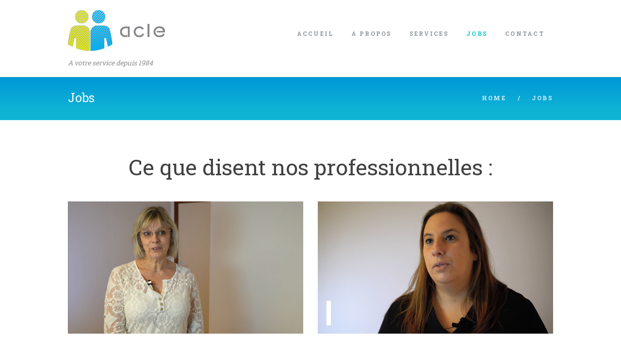

--- FILE ---
content_type: text/html; charset=UTF-8
request_url: https://acleasbl.be/jobs/
body_size: 15985
content:
<!DOCTYPE html>
<html lang="fr-FR" class="scheme_original">

<head>
    		<meta charset="UTF-8" />
		<meta name="viewport" content="width=device-width, initial-scale=1, maximum-scale=1">
		<meta name="format-detection" content="telephone=no">
	
		<link rel="profile" href="https://gmpg.org/xfn/11" />
		<link rel="pingback" href="https://acleasbl.be/xmlrpc.php" />
		<style type="text/css" data-type="vc_shortcodes-custom-css">.vc_custom_1579626562585{margin-bottom: 50px !important;}.vc_custom_1601556203302{background-image: url(https://acleasbl.be/wp-content/uploads/2020/01/C0013.MP4.03_42_04_14.Still001.png?id=1737) !important;}.vc_custom_1467811737916{margin-top: 7.9rem !important;}.vc_custom_1650904538620{padding-right: 10px !important;padding-left: 10px !important;}</style><meta name='robots' content='index, follow, max-image-preview:large, max-snippet:-1, max-video-preview:-1' />

	<!-- This site is optimized with the Yoast SEO plugin v18.7 - https://yoast.com/wordpress/plugins/seo/ -->
	<title>Jobs - ACLE ASBL</title>
	<link rel="canonical" href="https://acleasbl.be/jobs/" />
	<meta property="og:locale" content="fr_FR" />
	<meta property="og:type" content="article" />
	<meta property="og:title" content="Jobs - ACLE ASBL" />
	<meta property="og:url" content="https://acleasbl.be/jobs/" />
	<meta property="og:site_name" content="ACLE ASBL" />
	<meta property="article:modified_time" content="2022-04-25T20:51:15+00:00" />
	<meta name="twitter:card" content="summary_large_image" />
	<meta name="twitter:label1" content="Durée de lecture estimée" />
	<meta name="twitter:data1" content="1 minute" />
	<script type="application/ld+json" class="yoast-schema-graph">{"@context":"https://schema.org","@graph":[{"@type":"WebSite","@id":"https://acleasbl.be/#website","url":"https://acleasbl.be/","name":"ACLE ASBL","description":"A votre service depuis 1984","potentialAction":[{"@type":"SearchAction","target":{"@type":"EntryPoint","urlTemplate":"https://acleasbl.be/?s={search_term_string}"},"query-input":"required name=search_term_string"}],"inLanguage":"fr-FR"},{"@type":"WebPage","@id":"https://acleasbl.be/jobs/#webpage","url":"https://acleasbl.be/jobs/","name":"Jobs - ACLE ASBL","isPartOf":{"@id":"https://acleasbl.be/#website"},"datePublished":"2020-01-21T16:25:17+00:00","dateModified":"2022-04-25T20:51:15+00:00","breadcrumb":{"@id":"https://acleasbl.be/jobs/#breadcrumb"},"inLanguage":"fr-FR","potentialAction":[{"@type":"ReadAction","target":["https://acleasbl.be/jobs/"]}]},{"@type":"BreadcrumbList","@id":"https://acleasbl.be/jobs/#breadcrumb","itemListElement":[{"@type":"ListItem","position":1,"name":"Accueil","item":"https://acleasbl.be/"},{"@type":"ListItem","position":2,"name":"Jobs"}]}]}</script>
	<!-- / Yoast SEO plugin. -->


<link rel='dns-prefetch' href='//fonts.googleapis.com' />
<link rel='dns-prefetch' href='//s.w.org' />
<link rel="alternate" type="application/rss+xml" title="ACLE ASBL &raquo; Flux" href="https://acleasbl.be/feed/" />
<script type="text/javascript">
window._wpemojiSettings = {"baseUrl":"https:\/\/s.w.org\/images\/core\/emoji\/13.1.0\/72x72\/","ext":".png","svgUrl":"https:\/\/s.w.org\/images\/core\/emoji\/13.1.0\/svg\/","svgExt":".svg","source":{"concatemoji":"https:\/\/acleasbl.be\/wp-includes\/js\/wp-emoji-release.min.js?ver=5.9.12"}};
/*! This file is auto-generated */
!function(e,a,t){var n,r,o,i=a.createElement("canvas"),p=i.getContext&&i.getContext("2d");function s(e,t){var a=String.fromCharCode;p.clearRect(0,0,i.width,i.height),p.fillText(a.apply(this,e),0,0);e=i.toDataURL();return p.clearRect(0,0,i.width,i.height),p.fillText(a.apply(this,t),0,0),e===i.toDataURL()}function c(e){var t=a.createElement("script");t.src=e,t.defer=t.type="text/javascript",a.getElementsByTagName("head")[0].appendChild(t)}for(o=Array("flag","emoji"),t.supports={everything:!0,everythingExceptFlag:!0},r=0;r<o.length;r++)t.supports[o[r]]=function(e){if(!p||!p.fillText)return!1;switch(p.textBaseline="top",p.font="600 32px Arial",e){case"flag":return s([127987,65039,8205,9895,65039],[127987,65039,8203,9895,65039])?!1:!s([55356,56826,55356,56819],[55356,56826,8203,55356,56819])&&!s([55356,57332,56128,56423,56128,56418,56128,56421,56128,56430,56128,56423,56128,56447],[55356,57332,8203,56128,56423,8203,56128,56418,8203,56128,56421,8203,56128,56430,8203,56128,56423,8203,56128,56447]);case"emoji":return!s([10084,65039,8205,55357,56613],[10084,65039,8203,55357,56613])}return!1}(o[r]),t.supports.everything=t.supports.everything&&t.supports[o[r]],"flag"!==o[r]&&(t.supports.everythingExceptFlag=t.supports.everythingExceptFlag&&t.supports[o[r]]);t.supports.everythingExceptFlag=t.supports.everythingExceptFlag&&!t.supports.flag,t.DOMReady=!1,t.readyCallback=function(){t.DOMReady=!0},t.supports.everything||(n=function(){t.readyCallback()},a.addEventListener?(a.addEventListener("DOMContentLoaded",n,!1),e.addEventListener("load",n,!1)):(e.attachEvent("onload",n),a.attachEvent("onreadystatechange",function(){"complete"===a.readyState&&t.readyCallback()})),(n=t.source||{}).concatemoji?c(n.concatemoji):n.wpemoji&&n.twemoji&&(c(n.twemoji),c(n.wpemoji)))}(window,document,window._wpemojiSettings);
</script>
<style type="text/css">
img.wp-smiley,
img.emoji {
	display: inline !important;
	border: none !important;
	box-shadow: none !important;
	height: 1em !important;
	width: 1em !important;
	margin: 0 0.07em !important;
	vertical-align: -0.1em !important;
	background: none !important;
	padding: 0 !important;
}
</style>
	<link rel='stylesheet' id='wp-block-library-css'  href='https://acleasbl.be/wp-includes/css/dist/block-library/style.min.css?ver=5.9.12' type='text/css' media='all' />
<style id='global-styles-inline-css' type='text/css'>
body{--wp--preset--color--black: #000000;--wp--preset--color--cyan-bluish-gray: #abb8c3;--wp--preset--color--white: #ffffff;--wp--preset--color--pale-pink: #f78da7;--wp--preset--color--vivid-red: #cf2e2e;--wp--preset--color--luminous-vivid-orange: #ff6900;--wp--preset--color--luminous-vivid-amber: #fcb900;--wp--preset--color--light-green-cyan: #7bdcb5;--wp--preset--color--vivid-green-cyan: #00d084;--wp--preset--color--pale-cyan-blue: #8ed1fc;--wp--preset--color--vivid-cyan-blue: #0693e3;--wp--preset--color--vivid-purple: #9b51e0;--wp--preset--gradient--vivid-cyan-blue-to-vivid-purple: linear-gradient(135deg,rgba(6,147,227,1) 0%,rgb(155,81,224) 100%);--wp--preset--gradient--light-green-cyan-to-vivid-green-cyan: linear-gradient(135deg,rgb(122,220,180) 0%,rgb(0,208,130) 100%);--wp--preset--gradient--luminous-vivid-amber-to-luminous-vivid-orange: linear-gradient(135deg,rgba(252,185,0,1) 0%,rgba(255,105,0,1) 100%);--wp--preset--gradient--luminous-vivid-orange-to-vivid-red: linear-gradient(135deg,rgba(255,105,0,1) 0%,rgb(207,46,46) 100%);--wp--preset--gradient--very-light-gray-to-cyan-bluish-gray: linear-gradient(135deg,rgb(238,238,238) 0%,rgb(169,184,195) 100%);--wp--preset--gradient--cool-to-warm-spectrum: linear-gradient(135deg,rgb(74,234,220) 0%,rgb(151,120,209) 20%,rgb(207,42,186) 40%,rgb(238,44,130) 60%,rgb(251,105,98) 80%,rgb(254,248,76) 100%);--wp--preset--gradient--blush-light-purple: linear-gradient(135deg,rgb(255,206,236) 0%,rgb(152,150,240) 100%);--wp--preset--gradient--blush-bordeaux: linear-gradient(135deg,rgb(254,205,165) 0%,rgb(254,45,45) 50%,rgb(107,0,62) 100%);--wp--preset--gradient--luminous-dusk: linear-gradient(135deg,rgb(255,203,112) 0%,rgb(199,81,192) 50%,rgb(65,88,208) 100%);--wp--preset--gradient--pale-ocean: linear-gradient(135deg,rgb(255,245,203) 0%,rgb(182,227,212) 50%,rgb(51,167,181) 100%);--wp--preset--gradient--electric-grass: linear-gradient(135deg,rgb(202,248,128) 0%,rgb(113,206,126) 100%);--wp--preset--gradient--midnight: linear-gradient(135deg,rgb(2,3,129) 0%,rgb(40,116,252) 100%);--wp--preset--duotone--dark-grayscale: url('#wp-duotone-dark-grayscale');--wp--preset--duotone--grayscale: url('#wp-duotone-grayscale');--wp--preset--duotone--purple-yellow: url('#wp-duotone-purple-yellow');--wp--preset--duotone--blue-red: url('#wp-duotone-blue-red');--wp--preset--duotone--midnight: url('#wp-duotone-midnight');--wp--preset--duotone--magenta-yellow: url('#wp-duotone-magenta-yellow');--wp--preset--duotone--purple-green: url('#wp-duotone-purple-green');--wp--preset--duotone--blue-orange: url('#wp-duotone-blue-orange');--wp--preset--font-size--small: 13px;--wp--preset--font-size--medium: 20px;--wp--preset--font-size--large: 36px;--wp--preset--font-size--x-large: 42px;}.has-black-color{color: var(--wp--preset--color--black) !important;}.has-cyan-bluish-gray-color{color: var(--wp--preset--color--cyan-bluish-gray) !important;}.has-white-color{color: var(--wp--preset--color--white) !important;}.has-pale-pink-color{color: var(--wp--preset--color--pale-pink) !important;}.has-vivid-red-color{color: var(--wp--preset--color--vivid-red) !important;}.has-luminous-vivid-orange-color{color: var(--wp--preset--color--luminous-vivid-orange) !important;}.has-luminous-vivid-amber-color{color: var(--wp--preset--color--luminous-vivid-amber) !important;}.has-light-green-cyan-color{color: var(--wp--preset--color--light-green-cyan) !important;}.has-vivid-green-cyan-color{color: var(--wp--preset--color--vivid-green-cyan) !important;}.has-pale-cyan-blue-color{color: var(--wp--preset--color--pale-cyan-blue) !important;}.has-vivid-cyan-blue-color{color: var(--wp--preset--color--vivid-cyan-blue) !important;}.has-vivid-purple-color{color: var(--wp--preset--color--vivid-purple) !important;}.has-black-background-color{background-color: var(--wp--preset--color--black) !important;}.has-cyan-bluish-gray-background-color{background-color: var(--wp--preset--color--cyan-bluish-gray) !important;}.has-white-background-color{background-color: var(--wp--preset--color--white) !important;}.has-pale-pink-background-color{background-color: var(--wp--preset--color--pale-pink) !important;}.has-vivid-red-background-color{background-color: var(--wp--preset--color--vivid-red) !important;}.has-luminous-vivid-orange-background-color{background-color: var(--wp--preset--color--luminous-vivid-orange) !important;}.has-luminous-vivid-amber-background-color{background-color: var(--wp--preset--color--luminous-vivid-amber) !important;}.has-light-green-cyan-background-color{background-color: var(--wp--preset--color--light-green-cyan) !important;}.has-vivid-green-cyan-background-color{background-color: var(--wp--preset--color--vivid-green-cyan) !important;}.has-pale-cyan-blue-background-color{background-color: var(--wp--preset--color--pale-cyan-blue) !important;}.has-vivid-cyan-blue-background-color{background-color: var(--wp--preset--color--vivid-cyan-blue) !important;}.has-vivid-purple-background-color{background-color: var(--wp--preset--color--vivid-purple) !important;}.has-black-border-color{border-color: var(--wp--preset--color--black) !important;}.has-cyan-bluish-gray-border-color{border-color: var(--wp--preset--color--cyan-bluish-gray) !important;}.has-white-border-color{border-color: var(--wp--preset--color--white) !important;}.has-pale-pink-border-color{border-color: var(--wp--preset--color--pale-pink) !important;}.has-vivid-red-border-color{border-color: var(--wp--preset--color--vivid-red) !important;}.has-luminous-vivid-orange-border-color{border-color: var(--wp--preset--color--luminous-vivid-orange) !important;}.has-luminous-vivid-amber-border-color{border-color: var(--wp--preset--color--luminous-vivid-amber) !important;}.has-light-green-cyan-border-color{border-color: var(--wp--preset--color--light-green-cyan) !important;}.has-vivid-green-cyan-border-color{border-color: var(--wp--preset--color--vivid-green-cyan) !important;}.has-pale-cyan-blue-border-color{border-color: var(--wp--preset--color--pale-cyan-blue) !important;}.has-vivid-cyan-blue-border-color{border-color: var(--wp--preset--color--vivid-cyan-blue) !important;}.has-vivid-purple-border-color{border-color: var(--wp--preset--color--vivid-purple) !important;}.has-vivid-cyan-blue-to-vivid-purple-gradient-background{background: var(--wp--preset--gradient--vivid-cyan-blue-to-vivid-purple) !important;}.has-light-green-cyan-to-vivid-green-cyan-gradient-background{background: var(--wp--preset--gradient--light-green-cyan-to-vivid-green-cyan) !important;}.has-luminous-vivid-amber-to-luminous-vivid-orange-gradient-background{background: var(--wp--preset--gradient--luminous-vivid-amber-to-luminous-vivid-orange) !important;}.has-luminous-vivid-orange-to-vivid-red-gradient-background{background: var(--wp--preset--gradient--luminous-vivid-orange-to-vivid-red) !important;}.has-very-light-gray-to-cyan-bluish-gray-gradient-background{background: var(--wp--preset--gradient--very-light-gray-to-cyan-bluish-gray) !important;}.has-cool-to-warm-spectrum-gradient-background{background: var(--wp--preset--gradient--cool-to-warm-spectrum) !important;}.has-blush-light-purple-gradient-background{background: var(--wp--preset--gradient--blush-light-purple) !important;}.has-blush-bordeaux-gradient-background{background: var(--wp--preset--gradient--blush-bordeaux) !important;}.has-luminous-dusk-gradient-background{background: var(--wp--preset--gradient--luminous-dusk) !important;}.has-pale-ocean-gradient-background{background: var(--wp--preset--gradient--pale-ocean) !important;}.has-electric-grass-gradient-background{background: var(--wp--preset--gradient--electric-grass) !important;}.has-midnight-gradient-background{background: var(--wp--preset--gradient--midnight) !important;}.has-small-font-size{font-size: var(--wp--preset--font-size--small) !important;}.has-medium-font-size{font-size: var(--wp--preset--font-size--medium) !important;}.has-large-font-size{font-size: var(--wp--preset--font-size--large) !important;}.has-x-large-font-size{font-size: var(--wp--preset--font-size--x-large) !important;}
</style>
<link rel='stylesheet' id='contact-form-7-css'  href='https://acleasbl.be/wp-content/plugins/contact-form-7/includes/css/styles.css?ver=5.5.6' type='text/css' media='all' />
<style id='contact-form-7-inline-css' type='text/css'>
.wpcf7 .wpcf7-recaptcha iframe {margin-bottom: 0;}.wpcf7 .wpcf7-recaptcha[data-align="center"] > div {margin: 0 auto;}.wpcf7 .wpcf7-recaptcha[data-align="right"] > div {margin: 0 0 0 auto;}
</style>
<link rel='stylesheet' id='essential-grid-plugin-settings-css'  href='https://acleasbl.be/wp-content/plugins/essential-grid/public/assets/css/settings.css?ver=2.3.2' type='text/css' media='all' />
<link rel='stylesheet' id='tp-open-sans-css'  href='https://fonts.googleapis.com/css?family=Open+Sans%3A300%2C400%2C600%2C700%2C800&#038;ver=5.9.12' type='text/css' media='all' />
<link rel='stylesheet' id='tp-raleway-css'  href='https://fonts.googleapis.com/css?family=Raleway%3A100%2C200%2C300%2C400%2C500%2C600%2C700%2C800%2C900&#038;ver=5.9.12' type='text/css' media='all' />
<link rel='stylesheet' id='tp-droid-serif-css'  href='https://fonts.googleapis.com/css?family=Droid+Serif%3A400%2C700&#038;ver=5.9.12' type='text/css' media='all' />
<link rel='stylesheet' id='tp-fontello-css'  href='https://acleasbl.be/wp-content/plugins/essential-grid/public/assets/font/fontello/css/fontello.css?ver=2.3.2' type='text/css' media='all' />
<link rel='stylesheet' id='rs-plugin-settings-css'  href='https://acleasbl.be/wp-content/plugins/revslider/public/assets/css/rs6.css?ver=6.1.1' type='text/css' media='all' />
<style id='rs-plugin-settings-inline-css' type='text/css'>
#rs-demo-id {}
</style>
<link rel='stylesheet' id='gowash-font-google-fonts-style-css'  href='//fonts.googleapis.com/css?family=Roboto+Slab:300,300italic,400,400italic,700,700italic&#038;subset=latin,latin-ext' type='text/css' media='all' />
<link rel='stylesheet' id='fontello-style-css'  href='https://acleasbl.be/wp-content/themes/gowash/css/fontello/css/fontello.css' type='text/css' media='all' />
<link rel='stylesheet' id='gowash-main-style-css'  href='https://acleasbl.be/wp-content/themes/gowash/style.css' type='text/css' media='all' />
<link rel='stylesheet' id='gowash-animation-style-css'  href='https://acleasbl.be/wp-content/themes/gowash/fw/css/core.animation.css' type='text/css' media='all' />
<link rel='stylesheet' id='gowash-shortcodes-style-css'  href='https://acleasbl.be/wp-content/plugins/trx_utils/shortcodes/theme.shortcodes.css' type='text/css' media='all' />
<link rel='stylesheet' id='gowash-theme-style-css'  href='https://acleasbl.be/wp-content/themes/gowash/css/theme.css' type='text/css' media='all' />
<style id='gowash-theme-style-inline-css' type='text/css'>
  .sidebar_outer_logo .logo_main,.top_panel_wrap .logo_main,.top_panel_wrap .logo_fixed,.widget_area .widget_socials .logo img{height:84px}
</style>
<link rel='stylesheet' id='gowash-responsive-style-css'  href='https://acleasbl.be/wp-content/themes/gowash/css/responsive.css' type='text/css' media='all' />
<link rel='stylesheet' id='mediaelement-css'  href='https://acleasbl.be/wp-includes/js/mediaelement/mediaelementplayer-legacy.min.css?ver=4.2.16' type='text/css' media='all' />
<link rel='stylesheet' id='wp-mediaelement-css'  href='https://acleasbl.be/wp-includes/js/mediaelement/wp-mediaelement.min.css?ver=5.9.12' type='text/css' media='all' />
<!--[if lt IE 9]>
<link rel='stylesheet' id='vc_lte_ie9-css'  href='https://acleasbl.be/wp-content/plugins/js_composer/assets/css/vc_lte_ie9.min.css?ver=6.0.5' type='text/css' media='screen' />
<![endif]-->
<link rel='stylesheet' id='js_composer_front-css'  href='https://acleasbl.be/wp-content/plugins/js_composer/assets/css/js_composer.min.css?ver=6.0.5' type='text/css' media='all' />
<link rel='stylesheet' id='cf7cf-style-css'  href='https://acleasbl.be/wp-content/plugins/cf7-conditional-fields/style.css?ver=2.5.10' type='text/css' media='all' />
<link rel='stylesheet' id='wpgdprc-front-css-css'  href='https://acleasbl.be/wp-content/plugins/wp-gdpr-compliance/Assets/css/front.css?ver=1651649410' type='text/css' media='all' />
<style id='wpgdprc-front-css-inline-css' type='text/css'>
:root{--wp-gdpr--bar--background-color: #000000;--wp-gdpr--bar--color: #ffffff;--wp-gdpr--button--background-color: #000000;--wp-gdpr--button--background-color--darken: #000000;--wp-gdpr--button--color: #ffffff;}
</style>
<script type='text/javascript' src='https://acleasbl.be/wp-includes/js/jquery/jquery.min.js?ver=3.6.0' id='jquery-core-js'></script>
<script type='text/javascript' src='https://acleasbl.be/wp-includes/js/jquery/jquery-migrate.min.js?ver=3.3.2' id='jquery-migrate-js'></script>
<script type='text/javascript' src='https://acleasbl.be/wp-content/plugins/revslider/public/assets/js/revolution.tools.min.js?ver=6.0' id='tp-tools-js'></script>
<script type='text/javascript' src='https://acleasbl.be/wp-content/plugins/revslider/public/assets/js/rs6.min.js?ver=6.1.1' id='revmin-js'></script>
<script type='text/javascript' src='https://acleasbl.be/wp-content/themes/gowash/fw/js/photostack/modernizr.min.js' id='modernizr-js'></script>
<script type='text/javascript' id='wpgdprc-front-js-js-extra'>
/* <![CDATA[ */
var wpgdprcFront = {"ajaxUrl":"https:\/\/acleasbl.be\/wp-admin\/admin-ajax.php","ajaxNonce":"b55e9790e4","ajaxArg":"security","pluginPrefix":"wpgdprc","blogId":"1","isMultiSite":"","locale":"fr_FR","showSignUpModal":"","showFormModal":"","cookieName":"wpgdprc-consent","consentVersion":"","path":"\/","prefix":"wpgdprc"};
/* ]]> */
</script>
<script type='text/javascript' src='https://acleasbl.be/wp-content/plugins/wp-gdpr-compliance/Assets/js/front.min.js?ver=1651649410' id='wpgdprc-front-js-js'></script>
<link rel="https://api.w.org/" href="https://acleasbl.be/wp-json/" /><link rel="alternate" type="application/json" href="https://acleasbl.be/wp-json/wp/v2/pages/1584" /><link rel="EditURI" type="application/rsd+xml" title="RSD" href="https://acleasbl.be/xmlrpc.php?rsd" />
<link rel="wlwmanifest" type="application/wlwmanifest+xml" href="https://acleasbl.be/wp-includes/wlwmanifest.xml" /> 
<meta name="generator" content="WordPress 5.9.12" />
<link rel='shortlink' href='https://acleasbl.be/?p=1584' />
<link rel="alternate" type="application/json+oembed" href="https://acleasbl.be/wp-json/oembed/1.0/embed?url=https%3A%2F%2Facleasbl.be%2Fjobs%2F" />
<link rel="alternate" type="text/xml+oembed" href="https://acleasbl.be/wp-json/oembed/1.0/embed?url=https%3A%2F%2Facleasbl.be%2Fjobs%2F&#038;format=xml" />
<meta name="generator" content="Powered by WPBakery Page Builder - drag and drop page builder for WordPress."/>
<meta name="redi-version" content="1.2.6" /><meta name="generator" content="Powered by Slider Revolution 6.1.1 - responsive, Mobile-Friendly Slider Plugin for WordPress with comfortable drag and drop interface." />
<link rel="icon" href="https://acleasbl.be/wp-content/uploads/2020/01/cropped-marker-acle-2-32x32.png" sizes="32x32" />
<link rel="icon" href="https://acleasbl.be/wp-content/uploads/2020/01/cropped-marker-acle-2-192x192.png" sizes="192x192" />
<link rel="apple-touch-icon" href="https://acleasbl.be/wp-content/uploads/2020/01/cropped-marker-acle-2-180x180.png" />
<meta name="msapplication-TileImage" content="https://acleasbl.be/wp-content/uploads/2020/01/cropped-marker-acle-2-270x270.png" />
<script type="text/javascript">function setREVStartSize(a){try{var b,c=document.getElementById(a.c).parentNode.offsetWidth;if(c=0===c||isNaN(c)?window.innerWidth:c,a.tabw=void 0===a.tabw?0:parseInt(a.tabw),a.thumbw=void 0===a.thumbw?0:parseInt(a.thumbw),a.tabh=void 0===a.tabh?0:parseInt(a.tabh),a.thumbh=void 0===a.thumbh?0:parseInt(a.thumbh),a.tabhide=void 0===a.tabhide?0:parseInt(a.tabhide),a.thumbhide=void 0===a.thumbhide?0:parseInt(a.thumbhide),a.mh=void 0===a.mh||""==a.mh?0:a.mh,"fullscreen"===a.layout||"fullscreen"===a.l)b=Math.max(a.mh,window.innerHeight);else{for(var d in a.gw=Array.isArray(a.gw)?a.gw:[a.gw],a.rl)(void 0===a.gw[d]||0===a.gw[d])&&(a.gw[d]=a.gw[d-1]);for(var d in a.gh=void 0===a.el||""===a.el||Array.isArray(a.el)&&0==a.el.length?a.gh:a.el,a.gh=Array.isArray(a.gh)?a.gh:[a.gh],a.rl)(void 0===a.gh[d]||0===a.gh[d])&&(a.gh[d]=a.gh[d-1]);var e,f=Array(a.rl.length),g=0;for(var d in a.tabw=a.tabhide>=c?0:a.tabw,a.thumbw=a.thumbhide>=c?0:a.thumbw,a.tabh=a.tabhide>=c?0:a.tabh,a.thumbh=a.thumbhide>=c?0:a.thumbh,a.rl)f[d]=a.rl[d]<window.innerWidth?0:a.rl[d];for(var d in e=f[0],f)e>f[d]&&0<f[d]&&(e=f[d],g=d);var h=c>a.gw[g]+a.tabw+a.thumbw?1:(c-(a.tabw+a.thumbw))/a.gw[g];b=a.gh[g]*h+(a.tabh+a.thumbh)}void 0===window.rs_init_css&&(window.rs_init_css=document.head.appendChild(document.createElement("style"))),document.getElementById(a.c).height=b,window.rs_init_css.innerHTML+="#"+a.c+"_wrapper { height: "+b+"px }"}catch(a){console.log("Failure at Presize of Slider:"+a)}};</script>
		<style type="text/css" id="wp-custom-css">
			.page_content_wrap{
	
	padding: 4.5rem 0;
}

.scheme_original .sc_skills_counter .sc_skills_item.sc_skills_style_1:hover{
	
	background-color: #f7f7f6 !important;
}

.top_panel_middle .menu_main_wrap {
    
	margin-top: 4.275rem !important;
}

.top_panel_fixed .top_panel_middle .menu_main_wrap {
	
    margin-top: 2.475rem !important;
}

.skills_a_propos .sc_skills_label{
	
	color: #fff !important;
}

.skills_a_propos .sc_skills_total, .top_panel_top{
	
	display: none !important;
}

.block_horaires_services{
	
	border: 1px solid #eaeaea;
	min-height: 260px;
	padding-top: 35px;
}

.inscription .wpcf7-form{
	
	max-width: 90%
}

.inscription .wpcf7-form input[type="date"]{
	
	border: 1px solid #ddd;
	color: #909191;
	padding: 1.15em 2.2em;
	width: 94%;
}

.inscription .wpcf7-form input, .inscription .wpcf7-form textarea, .inscription .wpcf7-form select{
	
	border-radius: 0px;
}

.inscription .wpcf7-form .left{
	
	width: 45% !important;
	margin-right: 5%;
	float: left;
}

.inscription .wpcf7-form .right{
	
	width: 45% !important;
	float: left;
}

.inscription .wpcf7-form .right input[type="tel"]{
	
	width: 86.7% !important;
}

.citation{
	
	background: linear-gradient(to bottom,#0097d8 0%,#0eb3d4 75%);
}

.button_cookie{
	
	background: #17c8ca !important;
}

.service_tarif{
	
	border-bottom: 1px solid #ccc;
}


.service_tarif_title{
	
	background-color: #0097d8;
	padding: 8px;
}

.service_tarif_block h6{
	
	color: #414141;
}

.service_tarif_block .sc_price {
	
	display: block !important;
	width: 100%;
}
.service_tarif_block .sc_price span{
	
	font-size: 20px;
}

.service_tarif_block .sc_price .sc_price_period{
	
	font-size: 14px !important;
}

@media screen and (max-width: 767px) {
.texte_service_mobile{
		
		margin-top: 25px;
	}
}
		</style>
		<noscript><style> .wpb_animate_when_almost_visible { opacity: 1; }</style></noscript></head>

<body data-rsssl=1 class="page-template-default page page-id-1584 gowash_body body_style_wide body_filled article_style_stretch layout_single-standard template_single-standard scheme_original top_panel_show top_panel_above sidebar_hide sidebar_outer_hide wpb-js-composer js-comp-ver-6.0.5 vc_responsive">

<a id="toc_home" class="sc_anchor" title="Home" data-description="&lt;i&gt;Return to Home&lt;/i&gt; - &lt;br&gt;navigate to home page of the site" data-icon="icon-home" data-url="https://acleasbl.be/" data-separator="yes"></a><a id="toc_top" class="sc_anchor" title="To Top" data-description="&lt;i&gt;Back to top&lt;/i&gt; - &lt;br&gt;scroll to top of the page" data-icon="icon-double-up" data-url="" data-separator="yes"></a>

    
    
    <div class="body_wrap">
        
        <div class="page_wrap">

            		
		<div class="top_panel_fixed_wrap"></div>

		<header class="top_panel_wrap top_panel_style_3 scheme_original">
			<div class="top_panel_wrap_inner top_panel_inner_style_3 top_panel_position_above">
			
							<div class="top_panel_top">
					<div class="content_wrap clearfix">
						
<div class="top_panel_top_user_area">
			<ul id="menu_user" class="menu_user_nav">
		<li class="menu_user_login"><a href="#popup_login" class="popup_link popup_login_link icon-user" title="">Login</a><div id="popup_login" class="popup_wrap popup_login bg_tint_light">
	<a href="#" class="popup_close"></a>
	<div class="form_wrap">
		<div class="form_left">
			<form action="https://acleasbl.be/wp-login.php" method="post" name="login_form" class="popup_form login_form">
				<input type="hidden" name="redirect_to" value="https://acleasbl.be/">
				<div class="popup_form_field login_field iconed_field icon-user"><input type="text" id="log" name="log" value="" placeholder="Login or Email"></div>
				<div class="popup_form_field password_field iconed_field icon-lock"><input type="password" id="password" name="pwd" value="" placeholder="Password"></div>
				<div class="popup_form_field remember_field">
					<a href="https://acleasbl.be/wp-login.php?action=lostpassword&#038;redirect_to=https%3A%2F%2Facleasbl.be%2Fjobs%2F" class="forgot_password">Forgot password?</a>
					<input type="checkbox" value="forever" id="rememberme" name="rememberme">
					<label for="rememberme">Remember me</label>
				</div>
				<div class="popup_form_field submit_field"><input type="submit" class="submit_button" value="Login"></div>
			</form>
		</div>
					<div class="form_right">
				<div class="login_socials_title">You can login using your social profile</div>
				<div class="login_socials_list">
					wordpress_social_login				</div>
			</div>
			</div>	<!-- /.login_wrap -->
</div>		<!-- /.popup_login -->
</li>
	</ul>

</div>					</div>
				</div>
			
			<div class="top_panel_middle" >
				<div class="content_wrap">
					<div class="contact_logo">
								<div class="logo">
			<a href="https://acleasbl.be/"><img src="https://acleasbl.be/wp-content/uploads/2020/02/logo_ACLE_inlien.png" class="logo_main" alt="img" width="200" height="84"><img src="https://acleasbl.be/wp-content/uploads/2020/02/logo_ACLE_inlien.png" class="logo_fixed" alt="img" width="200" height="84"><br><div class="logo_slogan">A votre service depuis 1984</div></a>
		</div>
							</div>
					<div class="menu_main_wrap">
						<nav class="menu_main_nav_area menu_hover_fade">
							<ul id="menu_main" class="menu_main_nav"><li id="menu-item-59" class="menu-item menu-item-type-post_type menu-item-object-page menu-item-home menu-item-59"><a href="https://acleasbl.be/"><span>Accueil</span></a></li>
<li id="menu-item-253" class="menu-item menu-item-type-post_type menu-item-object-page menu-item-253"><a href="https://acleasbl.be/a-propos/"><span>A Propos</span></a></li>
<li id="menu-item-1583" class="menu-item menu-item-type-custom menu-item-object-custom menu-item-has-children menu-item-1583"><a href="#"><span>Services</span></a>
<ul class="sub-menu">
	<li id="menu-item-1581" class="menu-item menu-item-type-post_type menu-item-object-services menu-item-1581"><a href="https://acleasbl.be/services/aide-menagere/"><span>Aide-ménagère</span></a></li>
	<li id="menu-item-1580" class="menu-item menu-item-type-post_type menu-item-object-services menu-item-1580"><a href="https://acleasbl.be/services/service-de-repassage/"><span>Service de repassage</span></a></li>
	<li id="menu-item-1582" class="menu-item menu-item-type-post_type menu-item-object-services menu-item-1582"><a href="https://acleasbl.be/services/couture/"><span>Service de couture</span></a></li>
</ul>
</li>
<li id="menu-item-1586" class="menu-item menu-item-type-post_type menu-item-object-page current-menu-item page_item page-item-1584 current_page_item menu-item-1586"><a href="https://acleasbl.be/jobs/" aria-current="page"><span>Jobs</span></a></li>
<li id="menu-item-199" class="menu-item menu-item-type-post_type menu-item-object-page menu-item-199"><a href="https://acleasbl.be/contact/"><span>Contact</span></a></li>
</ul>						</nav>
					</div>
				</div>
			</div>

			</div>
		</header>

			<div class="header_mobile">
		<div class="content_wrap">
			<div class="menu_button icon-menu"></div>
					<div class="logo">
			<a href="https://acleasbl.be/"><img src="https://acleasbl.be/wp-content/uploads/2020/02/logo_ACLE_inlien.png" class="logo_main" alt="img" width="200" height="84"><br><div class="logo_slogan">A votre service depuis 1984</div></a>
		</div>
				</div>
		<div class="side_wrap">
			<div class="close">Close</div>
			<div class="panel_top">
				<nav class="menu_main_nav_area">
					<ul id="menu_mobile" class="menu_main_nav"><li class="menu-item menu-item-type-post_type menu-item-object-page menu-item-home menu-item-59"><a href="https://acleasbl.be/"><span>Accueil</span></a></li>
<li class="menu-item menu-item-type-post_type menu-item-object-page menu-item-253"><a href="https://acleasbl.be/a-propos/"><span>A Propos</span></a></li>
<li class="menu-item menu-item-type-custom menu-item-object-custom menu-item-has-children menu-item-1583"><a href="#"><span>Services</span></a>
<ul class="sub-menu">
	<li class="menu-item menu-item-type-post_type menu-item-object-services menu-item-1581"><a href="https://acleasbl.be/services/aide-menagere/"><span>Aide-ménagère</span></a></li>
	<li class="menu-item menu-item-type-post_type menu-item-object-services menu-item-1580"><a href="https://acleasbl.be/services/service-de-repassage/"><span>Service de repassage</span></a></li>
	<li class="menu-item menu-item-type-post_type menu-item-object-services menu-item-1582"><a href="https://acleasbl.be/services/couture/"><span>Service de couture</span></a></li>
</ul>
</li>
<li class="menu-item menu-item-type-post_type menu-item-object-page current-menu-item page_item page-item-1584 current_page_item menu-item-1586"><a href="https://acleasbl.be/jobs/" aria-current="page"><span>Jobs</span></a></li>
<li class="menu-item menu-item-type-post_type menu-item-object-page menu-item-199"><a href="https://acleasbl.be/contact/"><span>Contact</span></a></li>
</ul>				</nav>
				<div class="login"></div>			</div>
			
			
			<div class="panel_bottom">
							</div>
		</div>
		<div class="mask"></div>
	</div>                <div class="top_panel_title top_panel_style_3  title_present breadcrumbs_present scheme_original">
                    <div class="top_panel_title_inner top_panel_inner_style_3  title_present_inner breadcrumbs_present_inner">
                        <div class="content_wrap">
                            <h1 class="page_title">Jobs</h1><div class="breadcrumbs"><a class="breadcrumbs_item home" href="https://acleasbl.be/">Home</a><span class="breadcrumbs_delimiter"></span><span class="breadcrumbs_item current">Jobs</span></div>                        </div>
                    </div>
                </div>
                
            <div class="page_content_wrap page_paddings_yes">


<div class="content_wrap">
<div class="content">
<article class="itemscope post_item post_item_single post_featured_center post_format_standard post-1584 page type-page status-publish hentry" itemscope itemtype="http://schema.org/Article">
<section class="post_content" itemprop="articleBody"><div class="vc_row wpb_row vc_row-fluid vc_custom_1579626562585"><div class="wpb_column vc_column_container vc_col-sm-12"><div class="vc_column-inner"><div class="wpb_wrapper"><h2 style="text-align: center" class="vc_custom_heading" >Ce que disent nos professionnelles :</h2><div class="vc_row wpb_row vc_inner vc_row-fluid"><div class="wpb_column vc_column_container vc_col-sm-6"><div class="vc_column-inner"><div class="wpb_wrapper"><div class="sc_video_player"><div class="sc_video_frame sc_video_play_button hover_icon hover_icon_play" data-width="100%" data-height="659" data-video="&lt;iframe class=&quot;video_frame&quot; src=&quot;https://acleasbl.be/wp-content/uploads/2020/02/JOB-1.mp4?autoplay=1&quot; width=&quot;100%&quot; height=&quot;659&quot; frameborder=&quot;0&quot; webkitAllowFullScreen=&quot;webkitAllowFullScreen&quot; mozallowfullscreen=&quot;mozallowfullscreen&quot; allowFullScreen=&quot;allowFullScreen&quot;&gt;&lt;/iframe&gt;" style="width:100%;"><img alt="img" src="https://acleasbl.be/wp-content/uploads/2020/02/marie-jose.png"></div></div></div></div></div><div class="wpb_column vc_column_container vc_col-sm-6"><div class="vc_column-inner"><div class="wpb_wrapper"><div class="sc_video_player"><div class="sc_video_frame sc_video_play_button hover_icon hover_icon_play" data-width="100%" data-height="659" data-video="&lt;iframe class=&quot;video_frame&quot; src=&quot;https://acleasbl.be/wp-content/uploads/2020/02/JOB-2.mp4?autoplay=1&quot; width=&quot;100%&quot; height=&quot;659&quot; frameborder=&quot;0&quot; webkitAllowFullScreen=&quot;webkitAllowFullScreen&quot; mozallowfullscreen=&quot;mozallowfullscreen&quot; allowFullScreen=&quot;allowFullScreen&quot;&gt;&lt;/iframe&gt;" style="width:100%;"><img alt="img" src="https://acleasbl.be/wp-content/uploads/2020/02/sandrine.png"></div></div></div></div></div></div></div></div></div></div><div class="vc_row wpb_row vc_row-fluid vc_custom_1467811737916"><div class="wpb_column vc_column_container vc_col-sm-12"><div class="vc_column-inner"><div class="wpb_wrapper"><div id="sc_services_1042799567_wrap" class="sc_services_wrap"><div id="sc_services_1042799567" class="sc_services sc_services_style_services-1 sc_services_type_images " style="width:100%;"><h2 class="sc_services_title sc_item_title">N'hésitez pas à nous transmettre votre candidature spontanée</h2><h6 class="sc_services_subtitle sc_item_subtitle">Pour nos différents services</h6><div class="sc_columns columns_wrap"><div class="column-1_3 column_padding_bottom">			<div id="sc_services_1042799567_1"				class="sc_services_item sc_services_item_1 odd first"
				>
									<div class="sc_services_item_featured post_featured">
							<div class="post_thumb" data-image="https://acleasbl.be/wp-content/uploads/2016/06/aide-menagere-e1580728403780.jpg" data-title="Aide-ménagère">
	<a class="hover_icon hover_icon_link" href="https://acleasbl.be/services/aide-menagere/"><img class="wp-post-image" width="370" height="370" alt="Aide-ménagère" src="https://acleasbl.be/wp-content/uploads/2016/06/aide-menagere-e1580728403780-370x370.jpg"></a>	</div>
						</div>
									<div class="sc_services_item_content">
					<h4 class="sc_services_item_title"><a href="https://acleasbl.be/services/aide-menagere/">Aide-ménagère</a></h4>
					<div class="sc_services_item_description">
						<p><p>L&#8217;ACLE, ce sont des prestations d&#8217;aide-ménagère à domicile pour usage privé. Un service réservé aux habitants de la commune de Chaudfontaine et des quartiers limitrophes.</p></p>					</div>
				</div>
			</div>
		</div><div class="column-1_3 column_padding_bottom">			<div id="sc_services_1042799567_2"				class="sc_services_item sc_services_item_2 even"
				>
									<div class="sc_services_item_featured post_featured">
							<div class="post_thumb" data-image="https://acleasbl.be/wp-content/uploads/2016/06/repassage-e1579622491534.png" data-title="Service de repassage">
	<a class="hover_icon hover_icon_link" href="https://acleasbl.be/services/service-de-repassage/"><img class="wp-post-image" width="370" height="370" alt="Service de repassage" src="https://acleasbl.be/wp-content/uploads/2016/06/repassage-e1579622491534-370x370.png"></a>	</div>
						</div>
									<div class="sc_services_item_content">
					<h4 class="sc_services_item_title"><a href="https://acleasbl.be/services/service-de-repassage/">Service de repassage</a></h4>
					<div class="sc_services_item_description">
						<p><p>L&#8217;ACLE propose aussi un service de repassage professionnel. Le linge peut être déposé au siège de l&#8217;ASBL à Beaufays, du lundi au vendredi, à partir de 7h30.</p></p>					</div>
				</div>
			</div>
		</div><div class="column-1_3 column_padding_bottom">			<div id="sc_services_1042799567_3"				class="sc_services_item sc_services_item_3 odd"
				>
									<div class="sc_services_item_featured post_featured">
							<div class="post_thumb" data-image="https://acleasbl.be/wp-content/uploads/2016/06/couture-1.png" data-title="Service de couture">
	<a class="hover_icon hover_icon_link" href="https://acleasbl.be/services/couture/"><img class="wp-post-image" width="370" height="370" alt="Service de couture" src="https://acleasbl.be/wp-content/uploads/2016/06/couture-1-370x370.png"></a>	</div>
						</div>
									<div class="sc_services_item_content">
					<h4 class="sc_services_item_title"><a href="https://acleasbl.be/services/couture/">Service de couture</a></h4>
					<div class="sc_services_item_description">
						<p><p>Nos couturières expérimentées réalisent de travaux de couture de qualité, du simple ourlet à la confection de coussins en passant par le raccommodage.</p></p>					</div>
				</div>
			</div>
		</div></div></div><!-- /.sc_services --></div><!-- /.sc_services_wrap --></div></div></div></div><div class="vc_row wpb_row vc_row-fluid"><div class="wpb_column vc_column_container vc_col-sm-12"><div class="vc_column-inner vc_custom_1650904538620"><div class="wpb_wrapper"><div class="vc_empty_space"   style="height: 32px"><span class="vc_empty_space_inner"></span></div>
	<div class="wpb_text_column wpb_content_element " >
		<div class="wpb_wrapper">
			<h2 style="text-align: center;">Envie de rejoindre l&#8217;équipe ?</h2>

		</div>
	</div>
<div class="vc_empty_space"   style="height: 22px"><span class="vc_empty_space_inner"></span></div><div class="vc_separator wpb_content_element vc_separator_align_center vc_sep_width_20 vc_sep_pos_align_center vc_separator_no_text vc_sep_color_grey" ><span class="vc_sep_holder vc_sep_holder_l"><span  class="vc_sep_line"></span></span><span class="vc_sep_holder vc_sep_holder_r"><span  class="vc_sep_line"></span></span>
</div><div class="vc_empty_space"   style="height: 22px"><span class="vc_empty_space_inner"></span></div>
	<div class="wpb_text_column wpb_content_element " >
		<div class="wpb_wrapper">
			<h6 style="text-align: center;"><span style="color: #33cccc;">ENVOYEZ-NOUS UN MESSAGE</span></h6>

		</div>
	</div>
<div class="vc_empty_space"   style="height: 32px"><span class="vc_empty_space_inner"></span></div></div></div></div></div><div class="vc_row wpb_row vc_row-fluid"><div class="wpb_column vc_column_container vc_col-sm-12"><div class="vc_column-inner"><div class="wpb_wrapper"><div role="form" class="wpcf7" id="wpcf7-f2181-p1584-o1" lang="fr-FR" dir="ltr">
<div class="screen-reader-response"><p role="status" aria-live="polite" aria-atomic="true"></p> <ul></ul></div>
<form action="/jobs/#wpcf7-f2181-p1584-o1" method="post" class="wpcf7-form init" novalidate="novalidate" data-status="init">
<div style="display: none;">
<input type="hidden" name="_wpcf7" value="2181" />
<input type="hidden" name="_wpcf7_version" value="5.5.6" />
<input type="hidden" name="_wpcf7_locale" value="fr_FR" />
<input type="hidden" name="_wpcf7_unit_tag" value="wpcf7-f2181-p1584-o1" />
<input type="hidden" name="_wpcf7_container_post" value="1584" />
<input type="hidden" name="_wpcf7_posted_data_hash" value="" />
<input type="hidden" name="_wpcf7cf_hidden_group_fields" value="[]" />
<input type="hidden" name="_wpcf7cf_hidden_groups" value="[]" />
<input type="hidden" name="_wpcf7cf_visible_groups" value="[]" />
<input type="hidden" name="_wpcf7cf_repeaters" value="[]" />
<input type="hidden" name="_wpcf7cf_steps" value="{}" />
<input type="hidden" name="_wpcf7cf_options" value="{&quot;form_id&quot;:2181,&quot;conditions&quot;:[{&quot;then_field&quot;:&quot;-1&quot;,&quot;and_rules&quot;:[{&quot;if_field&quot;:&quot;menu-services&quot;,&quot;operator&quot;:&quot;equals&quot;,&quot;if_value&quot;:&quot;Service de repassage&quot;}]},{&quot;then_field&quot;:&quot;-1&quot;,&quot;and_rules&quot;:[{&quot;if_field&quot;:&quot;menu-services&quot;,&quot;operator&quot;:&quot;equals&quot;,&quot;if_value&quot;:&quot;Aide-m\u00e9nag\u00e8re&quot;}]},{&quot;then_field&quot;:&quot;-1&quot;,&quot;and_rules&quot;:[{&quot;if_field&quot;:&quot;menu-services&quot;,&quot;operator&quot;:&quot;equals&quot;,&quot;if_value&quot;:&quot;Service de couture&quot;}]},{&quot;then_field&quot;:&quot;-1&quot;,&quot;and_rules&quot;:[{&quot;if_field&quot;:&quot;-1&quot;,&quot;operator&quot;:&quot;equals&quot;,&quot;if_value&quot;:&quot;OUI&quot;}]}],&quot;settings&quot;:{&quot;animation&quot;:&quot;yes&quot;,&quot;animation_intime&quot;:200,&quot;animation_outtime&quot;:200,&quot;conditions_ui&quot;:&quot;normal&quot;,&quot;notice_dismissed&quot;:false,&quot;notice_dismissed_update-cf7-6.0.5&quot;:true}}" />
<input type="hidden" name="_wpcf7_recaptcha_response" value="" />
</div>
<div>
<h4>Informations :</h4>
<div class="left"><span class="wpcf7-form-control-wrap nom"><input type="text" name="nom" value="" size="40" class="wpcf7-form-control wpcf7-text wpcf7-validates-as-required" aria-required="true" aria-invalid="false" placeholder="Nom*" /></span></div>
<div class="right"><span class="wpcf7-form-control-wrap prenom"><input type="text" name="prenom" value="" size="40" class="wpcf7-form-control wpcf7-text wpcf7-validates-as-required" aria-required="true" aria-invalid="false" placeholder="Prenom*" /></span></div>
<div class="left"><span class="wpcf7-form-control-wrap adresse"><input type="text" name="adresse" value="" size="40" class="wpcf7-form-control wpcf7-text wpcf7-validates-as-required" aria-required="true" aria-invalid="false" placeholder="Adresse*" /></span></div>
<div class="right"><span class="wpcf7-form-control-wrap tel"><input type="tel" name="tel" value="" size="40" class="wpcf7-form-control wpcf7-text wpcf7-tel wpcf7-validates-as-required wpcf7-validates-as-tel" aria-required="true" aria-invalid="false" placeholder="GSM*" /></span></div>
<div class="left"><span class="wpcf7-form-control-wrap email-624"><input type="email" name="email-624" value="" size="40" class="wpcf7-form-control wpcf7-text wpcf7-email wpcf7-validates-as-required wpcf7-validates-as-email" aria-required="true" aria-invalid="false" placeholder="E-mail*" /></span></div>
<div style="clear: both;"></div>
<p>Je postule pour le service suivant* :<br />
<span class="wpcf7-form-control-wrap menu-services"><select name="menu-services" class="wpcf7-form-control wpcf7-select wpcf7-validates-as-required" aria-required="true" aria-invalid="false"><option value="">---</option><option value="Service de repassage">Service de repassage</option><option value="Aide-ménagère">Aide-ménagère</option><option value="Service de couture">Service de couture</option></select></span>
</p></div>
<span class="wpcf7-form-control-wrap recaptcha"><span data-sitekey="6LcL3AArAAAAADWZYY9SlNFbw7cfATBWRnFd8ETe" class="wpcf7-form-control g-recaptcha wpcf7-recaptcha"></span>
<noscript>
	<div class="grecaptcha-noscript">
		<iframe src="https://www.google.com/recaptcha/api/fallback?k=6LcL3AArAAAAADWZYY9SlNFbw7cfATBWRnFd8ETe" frameborder="0" scrolling="no" width="310" height="430">
		</iframe>
		<textarea name="g-recaptcha-response" rows="3" cols="40" placeholder="reCaptcha Response Here">
		</textarea>
	</div>
</noscript>
</span>
<p><input type="submit" value="Envoyer" class="wpcf7-form-control has-spinner wpcf7-submit" />
</p></div>
<div class="wpcf7-response-output" aria-hidden="true"></div></form></div></div></div></div></div>

				</section> <!-- </section> class="post_content" itemprop="articleBody"> -->
			</article> <!-- </article> class="itemscope post_item post_item_single post_featured_center post_format_standard post-1584 page type-page status-publish hentry" itemscope itemtype="http://schema.org/Article"> -->    <section class="related_wrap related_wrap_empty"></section>
    
		</div> <!-- </div> class="content"> -->
	</div> <!-- </div> class="content_wrap"> -->
			</div>		<!-- </.page_content_wrap> -->

			                <footer class="footer_wrap widget_area scheme_original">
                    <div class="footer_wrap_inner widget_area_inner">
                        <div class="content_wrap">
                            <div class="columns_wrap"><aside id="gowash_widget_socials-2" class="widget_number_1 column-1_4 widget widget_socials">		<div class="widget_inner">
            		<div class="logo">
			<a href="https://acleasbl.be/"><img src="https://acleasbl.be/wp-content/uploads/2020/02/logo_ACLE_inlien.png" class="logo_main" alt="img" width="200" height="84"><br><div class="logo_slogan">A votre service depuis 1984</div></a>
		</div>
							<div class="logo_descr">Créée à Chaudfontaine (Beaufays) sur base d'une initiative privée, l’ASBL ACLE (Action Locale pour l'Emploi) est devenue un acteur local important du secteur de l'économie sociale en proposant des services de proximité : aides-ménagères à domicile, repassage et couture.</div>
                    		</div>

		</aside><aside id="nav_menu-3" class="widget_number_2 column-1_4 widget widget_nav_menu"><h3 class="widget_title">Services</h3><div class="menu-footer-menu-container"><ul id="menu-footer-menu" class="menu"><li id="menu-item-1765" class="menu-item menu-item-type-post_type menu-item-object-services menu-item-1765"><a href="https://acleasbl.be/services/aide-menagere/">Aide-ménagère</a></li>
<li id="menu-item-1764" class="menu-item menu-item-type-post_type menu-item-object-services menu-item-1764"><a href="https://acleasbl.be/services/service-de-repassage/">Service de repassage</a></li>
<li id="menu-item-1766" class="menu-item menu-item-type-post_type menu-item-object-services menu-item-1766"><a href="https://acleasbl.be/services/couture/">Service de couture</a></li>
</ul></div></aside><aside id="text-3" class="widget_number_3 column-1_4 widget widget_text"><h3 class="widget_title">Contact Info</h3>			<div class="textwidget"><div class="info icon-phone"><a href="tel:043837983">04/383 79 83</a></div>102, Voie de l’Air Pur 4052 Beaufays
<span style="text-decoration: underline;"><a href="mailto:info@acleasbl.be">info@acleasbl.be</a></span>
<br>
<div class="sc_socials sc_socials_type_icons sc_socials_shape_round sc_socials_size_tiny"><div class="sc_socials_item"><a href="https://www.facebook.com/acle.asbl" target="_blank" class="social_icons social_facebook" rel="noopener"><span class="icon-facebook"></span></a></div></div>
&nbsp;
<div class="sc_socials sc_socials_type_icons sc_socials_shape_round sc_socials_size_tiny"><div class="sc_socials_item"><a href="https://www.linkedin.com/company/acle-asbl/" target="_blank" class="social_icons social_linkedin" rel="noopener"><span class="icon-linkedin"></span></a></div></div> 
&nbsp;
<div class="sc_socials sc_socials_type_icons sc_socials_shape_round sc_socials_size_tiny"><div class="sc_socials_item"><a href="https://www.youtube.com/channel/UCPBg9omYBd0LFRoVFp9CeGQ" target="_blank" class="social_icons social_youtube" rel="noopener"><span class="icon-youtube"></span></a></div></div></div>
		</aside><aside id="custom_html-3" class="widget_text widget_number_4 column-1_4 widget widget_custom_html"><h3 class="widget_title">Suivez-nous</h3><div class="textwidget custom-html-widget"><div id="fb-root"></div>
<script async defer crossorigin="anonymous" src="https://connect.facebook.net/fr_FR/sdk.js#xfbml=1&version=v5.0&appId=1535643423382558&autoLogAppEvents=1"></script>
<div class="fb-page" data-href="https://www.facebook.com/acle.asbl" data-tabs="likebox" data-width="" data-height="" data-small-header="false" data-adapt-container-width="true" data-hide-cover="false" data-show-facepile="false"><blockquote cite="https://www.facebook.com/acle.asbl" class="fb-xfbml-parse-ignore"><a href="https://www.facebook.com/acle.asbl">ACLE ASBL</a></blockquote></div></div></aside></div>	<!-- /.columns_wrap -->
                        </div>	<!-- /.content_wrap -->
                    </div>	<!-- /.footer_wrap_inner -->
                </footer>	<!-- /.footer_wrap -->
                				<div class="copyright_wrap copyright_style_text  scheme_original">
					<div class="copyright_wrap_inner">
						<div class="content_wrap">
														<div class="copyright_text"><p>Digitalisé par <a href="https://bacagency.be/">BAC AGENCY</a></p></div>
						</div>
					</div>
				</div>
				
		</div>	<!-- /.page_wrap -->

	</div>		<!-- /.body_wrap -->

	<a href="#" class="scroll_to_top icon-up" title="Scroll to top"></a>		<script type="text/javascript">
			var ajaxRevslider;
			
			jQuery(document).ready(function() {

				
				// CUSTOM AJAX CONTENT LOADING FUNCTION
				ajaxRevslider = function(obj) {
				
					// obj.type : Post Type
					// obj.id : ID of Content to Load
					// obj.aspectratio : The Aspect Ratio of the Container / Media
					// obj.selector : The Container Selector where the Content of Ajax will be injected. It is done via the Essential Grid on Return of Content
					
					var content	= '';
					var data	= {
						action:			'revslider_ajax_call_front',
						client_action:	'get_slider_html',
						token:			'bf8cc6c974',
						type:			obj.type,
						id:				obj.id,
						aspectratio:	obj.aspectratio
					};
					
					// SYNC AJAX REQUEST
					jQuery.ajax({
						type:		'post',
						url:		'https://acleasbl.be/wp-admin/admin-ajax.php',
						dataType:	'json',
						data:		data,
						async:		false,
						success:	function(ret, textStatus, XMLHttpRequest) {
							if(ret.success == true)
								content = ret.data;								
						},
						error:		function(e) {
							console.log(e);
						}
					});
					
					 // FIRST RETURN THE CONTENT WHEN IT IS LOADED !!
					 return content;						 
				};
				
				// CUSTOM AJAX FUNCTION TO REMOVE THE SLIDER
				var ajaxRemoveRevslider = function(obj) {
					return jQuery(obj.selector + ' .rev_slider').revkill();
				};


				// EXTEND THE AJAX CONTENT LOADING TYPES WITH TYPE AND FUNCTION				
				if (jQuery.fn.tpessential !== undefined) 					
					if(typeof(jQuery.fn.tpessential.defaults) !== 'undefined') 
						jQuery.fn.tpessential.defaults.ajaxTypes.push({type: 'revslider', func: ajaxRevslider, killfunc: ajaxRemoveRevslider, openAnimationSpeed: 0.3});   
						// type:  Name of the Post to load via Ajax into the Essential Grid Ajax Container
						// func: the Function Name which is Called once the Item with the Post Type has been clicked
						// killfunc: function to kill in case the Ajax Window going to be removed (before Remove function !
						// openAnimationSpeed: how quick the Ajax Content window should be animated (default is 0.3)
					
				
				
			});
		</script>
		<link rel='stylesheet' id='gowash-messages-style-css'  href='https://acleasbl.be/wp-content/themes/gowash/fw/js/core.messages/core.messages.css' type='text/css' media='all' />
<link rel='stylesheet' id='magnific-style-css'  href='https://acleasbl.be/wp-content/themes/gowash/fw/js/magnific/magnific-popup.css' type='text/css' media='all' />
<script type='text/javascript' src='https://acleasbl.be/wp-includes/js/dist/vendor/regenerator-runtime.min.js?ver=0.13.9' id='regenerator-runtime-js'></script>
<script type='text/javascript' src='https://acleasbl.be/wp-includes/js/dist/vendor/wp-polyfill.min.js?ver=3.15.0' id='wp-polyfill-js'></script>
<script type='text/javascript' id='contact-form-7-js-extra'>
/* <![CDATA[ */
var wpcf7 = {"api":{"root":"https:\/\/acleasbl.be\/wp-json\/","namespace":"contact-form-7\/v1"},"cached":"1"};
/* ]]> */
</script>
<script type='text/javascript' src='https://acleasbl.be/wp-content/plugins/contact-form-7/includes/js/index.js?ver=5.5.6' id='contact-form-7-js'></script>
<script type='text/javascript' id='trx_utils-js-extra'>
/* <![CDATA[ */
var TRX_UTILS_STORAGE = {"ajax_url":"https:\/\/acleasbl.be\/wp-admin\/admin-ajax.php","ajax_nonce":"1f031cdad9","site_url":"https:\/\/acleasbl.be","user_logged_in":"0","email_mask":"^([a-zA-Z0-9_\\-]+\\.)*[a-zA-Z0-9_\\-]+@[a-z0-9_\\-]+(\\.[a-z0-9_\\-]+)*\\.[a-z]{2,6}$","msg_ajax_error":"Invalid server answer!","msg_error_global":"Invalid field's value!","msg_name_empty":"The name can't be empty","msg_email_empty":"Too short (or empty) email address","msg_email_not_valid":"E-mail address is invalid","msg_text_empty":"The message text can't be empty","msg_send_complete":"Send message complete!","msg_send_error":"Transmit failed!","login_via_ajax":"1","msg_login_empty":"The Login field can't be empty","msg_login_long":"The Login field is too long","msg_password_empty":"The password can't be empty and shorter then 4 characters","msg_password_long":"The password is too long","msg_login_success":"Login success! The page will be reloaded in 3 sec.","msg_login_error":"Login failed!","msg_not_agree":"Please, read and check 'Terms and Conditions'","msg_email_long":"E-mail address is too long","msg_password_not_equal":"The passwords in both fields are not equal","msg_registration_success":"Registration success! Please log in!","msg_registration_error":"Registration failed!"};
/* ]]> */
</script>
<script type='text/javascript' src='https://acleasbl.be/wp-content/plugins/trx_utils/js/trx_utils.js' id='trx_utils-js'></script>
<script type='text/javascript' src='https://acleasbl.be/wp-content/themes/gowash/fw/js/superfish.js' id='superfish-js'></script>
<script type='text/javascript' src='https://acleasbl.be/wp-content/themes/gowash/fw/js/core.utils.js' id='gowash-core-utils-script-js'></script>
<script type='text/javascript' id='gowash-core-init-script-js-extra'>
/* <![CDATA[ */
var GOWASH_STORAGE = {"system_message":{"message":"","status":"","header":""},"theme_font":"Roboto Slab","theme_color":"#414141","theme_bg_color":"#ffffff","strings":{"ajax_error":"Invalid server answer","bookmark_add":"Add the bookmark","bookmark_added":"Current page has been successfully added to the bookmarks. You can see it in the right panel on the tab &#039;Bookmarks&#039;","bookmark_del":"Delete this bookmark","bookmark_title":"Enter bookmark title","bookmark_exists":"Current page already exists in the bookmarks list","search_error":"Error occurs in AJAX search! Please, type your query and press search icon for the traditional search way.","email_confirm":"On the e-mail address &quot;%s&quot; we sent a confirmation email. Please, open it and click on the link.","reviews_vote":"Thanks for your vote! New average rating is:","reviews_error":"Error saving your vote! Please, try again later.","error_like":"Error saving your like! Please, try again later.","error_global":"Global error text","name_empty":"The name can&#039;t be empty","name_long":"Too long name","email_empty":"Too short (or empty) email address","email_long":"Too long email address","email_not_valid":"Invalid email address","subject_empty":"The subject can&#039;t be empty","subject_long":"Too long subject","text_empty":"The message text can&#039;t be empty","text_long":"Too long message text","send_complete":"Send message complete!","send_error":"Transmit failed!","geocode_error":"Geocode was not successful for the following reason:","googlemap_not_avail":"Google map API not available!","editor_save_success":"Post content saved!","editor_save_error":"Error saving post data!","editor_delete_post":"You really want to delete the current post?","editor_delete_post_header":"Delete post","editor_delete_success":"Post deleted!","editor_delete_error":"Error deleting post!","editor_caption_cancel":"Cancel","editor_caption_close":"Close"},"ajax_url":"https:\/\/acleasbl.be\/wp-admin\/admin-ajax.php","ajax_nonce":"1f031cdad9","site_url":"https:\/\/acleasbl.be","site_protocol":"https","vc_edit_mode":"","accent1_color":"#17c8ca","accent1_hover":"#20d9c9","slider_height":"100","user_logged_in":"","toc_menu":"float","toc_menu_home":"1","toc_menu_top":"1","menu_fixed":"1","menu_mobile":"1024","menu_hover":"fade","button_hover":"default","input_hover":"default","demo_time":"0","media_elements_enabled":"1","ajax_search_enabled":"1","ajax_search_min_length":"3","ajax_search_delay":"200","css_animation":"1","menu_animation_in":"bounceIn","menu_animation_out":"fadeOutDown","popup_engine":"magnific","email_mask":"^([a-zA-Z0-9_\\-]+\\.)*[a-zA-Z0-9_\\-]+@[a-z0-9_\\-]+(\\.[a-z0-9_\\-]+)*\\.[a-z]{2,6}$","contacts_maxlength":"1000","comments_maxlength":"1000","remember_visitors_settings":"","admin_mode":"","isotope_resize_delta":"0.3","error_message_box":null,"viewmore_busy":"","video_resize_inited":"","top_panel_height":"0"};
/* ]]> */
</script>
<script type='text/javascript' src='https://acleasbl.be/wp-content/themes/gowash/fw/js/core.init.js' id='gowash-core-init-script-js'></script>
<script type='text/javascript' src='https://acleasbl.be/wp-content/themes/gowash/js/theme.init.js' id='gowash-theme-init-script-js'></script>
<script type='text/javascript' id='mediaelement-core-js-before'>
var mejsL10n = {"language":"fr","strings":{"mejs.download-file":"T\u00e9l\u00e9charger le fichier","mejs.install-flash":"Vous utilisez un navigateur qui n\u2019a pas le lecteur Flash activ\u00e9 ou install\u00e9. Veuillez activer votre extension Flash ou t\u00e9l\u00e9charger la derni\u00e8re version \u00e0 partir de cette adresse\u00a0: https:\/\/get.adobe.com\/flashplayer\/","mejs.fullscreen":"Plein \u00e9cran","mejs.play":"Lecture","mejs.pause":"Pause","mejs.time-slider":"Curseur de temps","mejs.time-help-text":"Utilisez les fl\u00e8ches droite\/gauche pour avancer d\u2019une seconde, haut\/bas pour avancer de dix secondes.","mejs.live-broadcast":"\u00c9mission en direct","mejs.volume-help-text":"Utilisez les fl\u00e8ches haut\/bas pour augmenter ou diminuer le volume.","mejs.unmute":"R\u00e9activer le son","mejs.mute":"Muet","mejs.volume-slider":"Curseur de volume","mejs.video-player":"Lecteur vid\u00e9o","mejs.audio-player":"Lecteur audio","mejs.captions-subtitles":"L\u00e9gendes\/Sous-titres","mejs.captions-chapters":"Chapitres","mejs.none":"Aucun","mejs.afrikaans":"Afrikaans","mejs.albanian":"Albanais","mejs.arabic":"Arabe","mejs.belarusian":"Bi\u00e9lorusse","mejs.bulgarian":"Bulgare","mejs.catalan":"Catalan","mejs.chinese":"Chinois","mejs.chinese-simplified":"Chinois (simplifi\u00e9)","mejs.chinese-traditional":"Chinois (traditionnel)","mejs.croatian":"Croate","mejs.czech":"Tch\u00e8que","mejs.danish":"Danois","mejs.dutch":"N\u00e9erlandais","mejs.english":"Anglais","mejs.estonian":"Estonien","mejs.filipino":"Filipino","mejs.finnish":"Finnois","mejs.french":"Fran\u00e7ais","mejs.galician":"Galicien","mejs.german":"Allemand","mejs.greek":"Grec","mejs.haitian-creole":"Cr\u00e9ole ha\u00eftien","mejs.hebrew":"H\u00e9breu","mejs.hindi":"Hindi","mejs.hungarian":"Hongrois","mejs.icelandic":"Islandais","mejs.indonesian":"Indon\u00e9sien","mejs.irish":"Irlandais","mejs.italian":"Italien","mejs.japanese":"Japonais","mejs.korean":"Cor\u00e9en","mejs.latvian":"Letton","mejs.lithuanian":"Lituanien","mejs.macedonian":"Mac\u00e9donien","mejs.malay":"Malais","mejs.maltese":"Maltais","mejs.norwegian":"Norv\u00e9gien","mejs.persian":"Perse","mejs.polish":"Polonais","mejs.portuguese":"Portugais","mejs.romanian":"Roumain","mejs.russian":"Russe","mejs.serbian":"Serbe","mejs.slovak":"Slovaque","mejs.slovenian":"Slov\u00e9nien","mejs.spanish":"Espagnol","mejs.swahili":"Swahili","mejs.swedish":"Su\u00e9dois","mejs.tagalog":"Tagalog","mejs.thai":"Thai","mejs.turkish":"Turc","mejs.ukrainian":"Ukrainien","mejs.vietnamese":"Vietnamien","mejs.welsh":"Ga\u00e9lique","mejs.yiddish":"Yiddish"}};
</script>
<script type='text/javascript' src='https://acleasbl.be/wp-includes/js/mediaelement/mediaelement-and-player.min.js?ver=4.2.16' id='mediaelement-core-js'></script>
<script type='text/javascript' src='https://acleasbl.be/wp-includes/js/mediaelement/mediaelement-migrate.min.js?ver=5.9.12' id='mediaelement-migrate-js'></script>
<script type='text/javascript' id='mediaelement-js-extra'>
/* <![CDATA[ */
var _wpmejsSettings = {"pluginPath":"\/wp-includes\/js\/mediaelement\/","classPrefix":"mejs-","stretching":"responsive"};
/* ]]> */
</script>
<script type='text/javascript' src='https://acleasbl.be/wp-includes/js/mediaelement/wp-mediaelement.min.js?ver=5.9.12' id='wp-mediaelement-js'></script>
<script type='text/javascript' id='wpcf7cf-scripts-js-extra'>
/* <![CDATA[ */
var wpcf7cf_global_settings = {"ajaxurl":"https:\/\/acleasbl.be\/wp-admin\/admin-ajax.php"};
/* ]]> */
</script>
<script type='text/javascript' src='https://acleasbl.be/wp-content/plugins/cf7-conditional-fields/js/scripts.js?ver=2.5.10' id='wpcf7cf-scripts-js'></script>
<script type='text/javascript' src='https://acleasbl.be/wp-content/plugins/trx_utils/shortcodes/theme.shortcodes.js' id='gowash-shortcodes-script-js'></script>
<script type='text/javascript' src='https://acleasbl.be/wp-content/themes/gowash/fw/js/core.messages/core.messages.js' id='gowash-messages-script-js'></script>
<script type='text/javascript' src='https://acleasbl.be/wp-content/themes/gowash/fw/js/magnific/jquery.magnific-popup.min.js?ver=5.9.12' id='magnific-script-js'></script>
<script type='text/javascript' src='https://acleasbl.be/wp-content/plugins/js_composer/assets/js/dist/js_composer_front.min.js?ver=6.0.5' id='wpb_composer_front_js-js'></script>
<script type='text/javascript' src='https://acleasbl.be/wp-content/plugins/wpcf7-recaptcha/assets/js/wpcf7-recaptcha-controls.js?ver=1.2' id='wpcf7-recaptcha-controls-js'></script>
<script type='text/javascript' id='google-recaptcha-js-extra'>
/* <![CDATA[ */
var wpcf7iqfix = {"recaptcha_empty":"Please verify that you are not a robot.","response_err":"wpcf7-recaptcha: Could not verify reCaptcha response."};
/* ]]> */
</script>
<script type='text/javascript' src='https://www.google.com/recaptcha/api.js?hl=fr_FR&#038;onload=recaptchaCallback&#038;render=explicit&#038;ver=2.0' id='google-recaptcha-js'></script>

</body>
</html>


--- FILE ---
content_type: text/html; charset=utf-8
request_url: https://www.google.com/recaptcha/api2/anchor?ar=1&k=6LcL3AArAAAAADWZYY9SlNFbw7cfATBWRnFd8ETe&co=aHR0cHM6Ly9hY2xlYXNibC5iZTo0NDM.&hl=fr&v=PoyoqOPhxBO7pBk68S4YbpHZ&size=normal&anchor-ms=20000&execute-ms=30000&cb=bioi4o2e7hvh
body_size: 49498
content:
<!DOCTYPE HTML><html dir="ltr" lang="fr"><head><meta http-equiv="Content-Type" content="text/html; charset=UTF-8">
<meta http-equiv="X-UA-Compatible" content="IE=edge">
<title>reCAPTCHA</title>
<style type="text/css">
/* cyrillic-ext */
@font-face {
  font-family: 'Roboto';
  font-style: normal;
  font-weight: 400;
  font-stretch: 100%;
  src: url(//fonts.gstatic.com/s/roboto/v48/KFO7CnqEu92Fr1ME7kSn66aGLdTylUAMa3GUBHMdazTgWw.woff2) format('woff2');
  unicode-range: U+0460-052F, U+1C80-1C8A, U+20B4, U+2DE0-2DFF, U+A640-A69F, U+FE2E-FE2F;
}
/* cyrillic */
@font-face {
  font-family: 'Roboto';
  font-style: normal;
  font-weight: 400;
  font-stretch: 100%;
  src: url(//fonts.gstatic.com/s/roboto/v48/KFO7CnqEu92Fr1ME7kSn66aGLdTylUAMa3iUBHMdazTgWw.woff2) format('woff2');
  unicode-range: U+0301, U+0400-045F, U+0490-0491, U+04B0-04B1, U+2116;
}
/* greek-ext */
@font-face {
  font-family: 'Roboto';
  font-style: normal;
  font-weight: 400;
  font-stretch: 100%;
  src: url(//fonts.gstatic.com/s/roboto/v48/KFO7CnqEu92Fr1ME7kSn66aGLdTylUAMa3CUBHMdazTgWw.woff2) format('woff2');
  unicode-range: U+1F00-1FFF;
}
/* greek */
@font-face {
  font-family: 'Roboto';
  font-style: normal;
  font-weight: 400;
  font-stretch: 100%;
  src: url(//fonts.gstatic.com/s/roboto/v48/KFO7CnqEu92Fr1ME7kSn66aGLdTylUAMa3-UBHMdazTgWw.woff2) format('woff2');
  unicode-range: U+0370-0377, U+037A-037F, U+0384-038A, U+038C, U+038E-03A1, U+03A3-03FF;
}
/* math */
@font-face {
  font-family: 'Roboto';
  font-style: normal;
  font-weight: 400;
  font-stretch: 100%;
  src: url(//fonts.gstatic.com/s/roboto/v48/KFO7CnqEu92Fr1ME7kSn66aGLdTylUAMawCUBHMdazTgWw.woff2) format('woff2');
  unicode-range: U+0302-0303, U+0305, U+0307-0308, U+0310, U+0312, U+0315, U+031A, U+0326-0327, U+032C, U+032F-0330, U+0332-0333, U+0338, U+033A, U+0346, U+034D, U+0391-03A1, U+03A3-03A9, U+03B1-03C9, U+03D1, U+03D5-03D6, U+03F0-03F1, U+03F4-03F5, U+2016-2017, U+2034-2038, U+203C, U+2040, U+2043, U+2047, U+2050, U+2057, U+205F, U+2070-2071, U+2074-208E, U+2090-209C, U+20D0-20DC, U+20E1, U+20E5-20EF, U+2100-2112, U+2114-2115, U+2117-2121, U+2123-214F, U+2190, U+2192, U+2194-21AE, U+21B0-21E5, U+21F1-21F2, U+21F4-2211, U+2213-2214, U+2216-22FF, U+2308-230B, U+2310, U+2319, U+231C-2321, U+2336-237A, U+237C, U+2395, U+239B-23B7, U+23D0, U+23DC-23E1, U+2474-2475, U+25AF, U+25B3, U+25B7, U+25BD, U+25C1, U+25CA, U+25CC, U+25FB, U+266D-266F, U+27C0-27FF, U+2900-2AFF, U+2B0E-2B11, U+2B30-2B4C, U+2BFE, U+3030, U+FF5B, U+FF5D, U+1D400-1D7FF, U+1EE00-1EEFF;
}
/* symbols */
@font-face {
  font-family: 'Roboto';
  font-style: normal;
  font-weight: 400;
  font-stretch: 100%;
  src: url(//fonts.gstatic.com/s/roboto/v48/KFO7CnqEu92Fr1ME7kSn66aGLdTylUAMaxKUBHMdazTgWw.woff2) format('woff2');
  unicode-range: U+0001-000C, U+000E-001F, U+007F-009F, U+20DD-20E0, U+20E2-20E4, U+2150-218F, U+2190, U+2192, U+2194-2199, U+21AF, U+21E6-21F0, U+21F3, U+2218-2219, U+2299, U+22C4-22C6, U+2300-243F, U+2440-244A, U+2460-24FF, U+25A0-27BF, U+2800-28FF, U+2921-2922, U+2981, U+29BF, U+29EB, U+2B00-2BFF, U+4DC0-4DFF, U+FFF9-FFFB, U+10140-1018E, U+10190-1019C, U+101A0, U+101D0-101FD, U+102E0-102FB, U+10E60-10E7E, U+1D2C0-1D2D3, U+1D2E0-1D37F, U+1F000-1F0FF, U+1F100-1F1AD, U+1F1E6-1F1FF, U+1F30D-1F30F, U+1F315, U+1F31C, U+1F31E, U+1F320-1F32C, U+1F336, U+1F378, U+1F37D, U+1F382, U+1F393-1F39F, U+1F3A7-1F3A8, U+1F3AC-1F3AF, U+1F3C2, U+1F3C4-1F3C6, U+1F3CA-1F3CE, U+1F3D4-1F3E0, U+1F3ED, U+1F3F1-1F3F3, U+1F3F5-1F3F7, U+1F408, U+1F415, U+1F41F, U+1F426, U+1F43F, U+1F441-1F442, U+1F444, U+1F446-1F449, U+1F44C-1F44E, U+1F453, U+1F46A, U+1F47D, U+1F4A3, U+1F4B0, U+1F4B3, U+1F4B9, U+1F4BB, U+1F4BF, U+1F4C8-1F4CB, U+1F4D6, U+1F4DA, U+1F4DF, U+1F4E3-1F4E6, U+1F4EA-1F4ED, U+1F4F7, U+1F4F9-1F4FB, U+1F4FD-1F4FE, U+1F503, U+1F507-1F50B, U+1F50D, U+1F512-1F513, U+1F53E-1F54A, U+1F54F-1F5FA, U+1F610, U+1F650-1F67F, U+1F687, U+1F68D, U+1F691, U+1F694, U+1F698, U+1F6AD, U+1F6B2, U+1F6B9-1F6BA, U+1F6BC, U+1F6C6-1F6CF, U+1F6D3-1F6D7, U+1F6E0-1F6EA, U+1F6F0-1F6F3, U+1F6F7-1F6FC, U+1F700-1F7FF, U+1F800-1F80B, U+1F810-1F847, U+1F850-1F859, U+1F860-1F887, U+1F890-1F8AD, U+1F8B0-1F8BB, U+1F8C0-1F8C1, U+1F900-1F90B, U+1F93B, U+1F946, U+1F984, U+1F996, U+1F9E9, U+1FA00-1FA6F, U+1FA70-1FA7C, U+1FA80-1FA89, U+1FA8F-1FAC6, U+1FACE-1FADC, U+1FADF-1FAE9, U+1FAF0-1FAF8, U+1FB00-1FBFF;
}
/* vietnamese */
@font-face {
  font-family: 'Roboto';
  font-style: normal;
  font-weight: 400;
  font-stretch: 100%;
  src: url(//fonts.gstatic.com/s/roboto/v48/KFO7CnqEu92Fr1ME7kSn66aGLdTylUAMa3OUBHMdazTgWw.woff2) format('woff2');
  unicode-range: U+0102-0103, U+0110-0111, U+0128-0129, U+0168-0169, U+01A0-01A1, U+01AF-01B0, U+0300-0301, U+0303-0304, U+0308-0309, U+0323, U+0329, U+1EA0-1EF9, U+20AB;
}
/* latin-ext */
@font-face {
  font-family: 'Roboto';
  font-style: normal;
  font-weight: 400;
  font-stretch: 100%;
  src: url(//fonts.gstatic.com/s/roboto/v48/KFO7CnqEu92Fr1ME7kSn66aGLdTylUAMa3KUBHMdazTgWw.woff2) format('woff2');
  unicode-range: U+0100-02BA, U+02BD-02C5, U+02C7-02CC, U+02CE-02D7, U+02DD-02FF, U+0304, U+0308, U+0329, U+1D00-1DBF, U+1E00-1E9F, U+1EF2-1EFF, U+2020, U+20A0-20AB, U+20AD-20C0, U+2113, U+2C60-2C7F, U+A720-A7FF;
}
/* latin */
@font-face {
  font-family: 'Roboto';
  font-style: normal;
  font-weight: 400;
  font-stretch: 100%;
  src: url(//fonts.gstatic.com/s/roboto/v48/KFO7CnqEu92Fr1ME7kSn66aGLdTylUAMa3yUBHMdazQ.woff2) format('woff2');
  unicode-range: U+0000-00FF, U+0131, U+0152-0153, U+02BB-02BC, U+02C6, U+02DA, U+02DC, U+0304, U+0308, U+0329, U+2000-206F, U+20AC, U+2122, U+2191, U+2193, U+2212, U+2215, U+FEFF, U+FFFD;
}
/* cyrillic-ext */
@font-face {
  font-family: 'Roboto';
  font-style: normal;
  font-weight: 500;
  font-stretch: 100%;
  src: url(//fonts.gstatic.com/s/roboto/v48/KFO7CnqEu92Fr1ME7kSn66aGLdTylUAMa3GUBHMdazTgWw.woff2) format('woff2');
  unicode-range: U+0460-052F, U+1C80-1C8A, U+20B4, U+2DE0-2DFF, U+A640-A69F, U+FE2E-FE2F;
}
/* cyrillic */
@font-face {
  font-family: 'Roboto';
  font-style: normal;
  font-weight: 500;
  font-stretch: 100%;
  src: url(//fonts.gstatic.com/s/roboto/v48/KFO7CnqEu92Fr1ME7kSn66aGLdTylUAMa3iUBHMdazTgWw.woff2) format('woff2');
  unicode-range: U+0301, U+0400-045F, U+0490-0491, U+04B0-04B1, U+2116;
}
/* greek-ext */
@font-face {
  font-family: 'Roboto';
  font-style: normal;
  font-weight: 500;
  font-stretch: 100%;
  src: url(//fonts.gstatic.com/s/roboto/v48/KFO7CnqEu92Fr1ME7kSn66aGLdTylUAMa3CUBHMdazTgWw.woff2) format('woff2');
  unicode-range: U+1F00-1FFF;
}
/* greek */
@font-face {
  font-family: 'Roboto';
  font-style: normal;
  font-weight: 500;
  font-stretch: 100%;
  src: url(//fonts.gstatic.com/s/roboto/v48/KFO7CnqEu92Fr1ME7kSn66aGLdTylUAMa3-UBHMdazTgWw.woff2) format('woff2');
  unicode-range: U+0370-0377, U+037A-037F, U+0384-038A, U+038C, U+038E-03A1, U+03A3-03FF;
}
/* math */
@font-face {
  font-family: 'Roboto';
  font-style: normal;
  font-weight: 500;
  font-stretch: 100%;
  src: url(//fonts.gstatic.com/s/roboto/v48/KFO7CnqEu92Fr1ME7kSn66aGLdTylUAMawCUBHMdazTgWw.woff2) format('woff2');
  unicode-range: U+0302-0303, U+0305, U+0307-0308, U+0310, U+0312, U+0315, U+031A, U+0326-0327, U+032C, U+032F-0330, U+0332-0333, U+0338, U+033A, U+0346, U+034D, U+0391-03A1, U+03A3-03A9, U+03B1-03C9, U+03D1, U+03D5-03D6, U+03F0-03F1, U+03F4-03F5, U+2016-2017, U+2034-2038, U+203C, U+2040, U+2043, U+2047, U+2050, U+2057, U+205F, U+2070-2071, U+2074-208E, U+2090-209C, U+20D0-20DC, U+20E1, U+20E5-20EF, U+2100-2112, U+2114-2115, U+2117-2121, U+2123-214F, U+2190, U+2192, U+2194-21AE, U+21B0-21E5, U+21F1-21F2, U+21F4-2211, U+2213-2214, U+2216-22FF, U+2308-230B, U+2310, U+2319, U+231C-2321, U+2336-237A, U+237C, U+2395, U+239B-23B7, U+23D0, U+23DC-23E1, U+2474-2475, U+25AF, U+25B3, U+25B7, U+25BD, U+25C1, U+25CA, U+25CC, U+25FB, U+266D-266F, U+27C0-27FF, U+2900-2AFF, U+2B0E-2B11, U+2B30-2B4C, U+2BFE, U+3030, U+FF5B, U+FF5D, U+1D400-1D7FF, U+1EE00-1EEFF;
}
/* symbols */
@font-face {
  font-family: 'Roboto';
  font-style: normal;
  font-weight: 500;
  font-stretch: 100%;
  src: url(//fonts.gstatic.com/s/roboto/v48/KFO7CnqEu92Fr1ME7kSn66aGLdTylUAMaxKUBHMdazTgWw.woff2) format('woff2');
  unicode-range: U+0001-000C, U+000E-001F, U+007F-009F, U+20DD-20E0, U+20E2-20E4, U+2150-218F, U+2190, U+2192, U+2194-2199, U+21AF, U+21E6-21F0, U+21F3, U+2218-2219, U+2299, U+22C4-22C6, U+2300-243F, U+2440-244A, U+2460-24FF, U+25A0-27BF, U+2800-28FF, U+2921-2922, U+2981, U+29BF, U+29EB, U+2B00-2BFF, U+4DC0-4DFF, U+FFF9-FFFB, U+10140-1018E, U+10190-1019C, U+101A0, U+101D0-101FD, U+102E0-102FB, U+10E60-10E7E, U+1D2C0-1D2D3, U+1D2E0-1D37F, U+1F000-1F0FF, U+1F100-1F1AD, U+1F1E6-1F1FF, U+1F30D-1F30F, U+1F315, U+1F31C, U+1F31E, U+1F320-1F32C, U+1F336, U+1F378, U+1F37D, U+1F382, U+1F393-1F39F, U+1F3A7-1F3A8, U+1F3AC-1F3AF, U+1F3C2, U+1F3C4-1F3C6, U+1F3CA-1F3CE, U+1F3D4-1F3E0, U+1F3ED, U+1F3F1-1F3F3, U+1F3F5-1F3F7, U+1F408, U+1F415, U+1F41F, U+1F426, U+1F43F, U+1F441-1F442, U+1F444, U+1F446-1F449, U+1F44C-1F44E, U+1F453, U+1F46A, U+1F47D, U+1F4A3, U+1F4B0, U+1F4B3, U+1F4B9, U+1F4BB, U+1F4BF, U+1F4C8-1F4CB, U+1F4D6, U+1F4DA, U+1F4DF, U+1F4E3-1F4E6, U+1F4EA-1F4ED, U+1F4F7, U+1F4F9-1F4FB, U+1F4FD-1F4FE, U+1F503, U+1F507-1F50B, U+1F50D, U+1F512-1F513, U+1F53E-1F54A, U+1F54F-1F5FA, U+1F610, U+1F650-1F67F, U+1F687, U+1F68D, U+1F691, U+1F694, U+1F698, U+1F6AD, U+1F6B2, U+1F6B9-1F6BA, U+1F6BC, U+1F6C6-1F6CF, U+1F6D3-1F6D7, U+1F6E0-1F6EA, U+1F6F0-1F6F3, U+1F6F7-1F6FC, U+1F700-1F7FF, U+1F800-1F80B, U+1F810-1F847, U+1F850-1F859, U+1F860-1F887, U+1F890-1F8AD, U+1F8B0-1F8BB, U+1F8C0-1F8C1, U+1F900-1F90B, U+1F93B, U+1F946, U+1F984, U+1F996, U+1F9E9, U+1FA00-1FA6F, U+1FA70-1FA7C, U+1FA80-1FA89, U+1FA8F-1FAC6, U+1FACE-1FADC, U+1FADF-1FAE9, U+1FAF0-1FAF8, U+1FB00-1FBFF;
}
/* vietnamese */
@font-face {
  font-family: 'Roboto';
  font-style: normal;
  font-weight: 500;
  font-stretch: 100%;
  src: url(//fonts.gstatic.com/s/roboto/v48/KFO7CnqEu92Fr1ME7kSn66aGLdTylUAMa3OUBHMdazTgWw.woff2) format('woff2');
  unicode-range: U+0102-0103, U+0110-0111, U+0128-0129, U+0168-0169, U+01A0-01A1, U+01AF-01B0, U+0300-0301, U+0303-0304, U+0308-0309, U+0323, U+0329, U+1EA0-1EF9, U+20AB;
}
/* latin-ext */
@font-face {
  font-family: 'Roboto';
  font-style: normal;
  font-weight: 500;
  font-stretch: 100%;
  src: url(//fonts.gstatic.com/s/roboto/v48/KFO7CnqEu92Fr1ME7kSn66aGLdTylUAMa3KUBHMdazTgWw.woff2) format('woff2');
  unicode-range: U+0100-02BA, U+02BD-02C5, U+02C7-02CC, U+02CE-02D7, U+02DD-02FF, U+0304, U+0308, U+0329, U+1D00-1DBF, U+1E00-1E9F, U+1EF2-1EFF, U+2020, U+20A0-20AB, U+20AD-20C0, U+2113, U+2C60-2C7F, U+A720-A7FF;
}
/* latin */
@font-face {
  font-family: 'Roboto';
  font-style: normal;
  font-weight: 500;
  font-stretch: 100%;
  src: url(//fonts.gstatic.com/s/roboto/v48/KFO7CnqEu92Fr1ME7kSn66aGLdTylUAMa3yUBHMdazQ.woff2) format('woff2');
  unicode-range: U+0000-00FF, U+0131, U+0152-0153, U+02BB-02BC, U+02C6, U+02DA, U+02DC, U+0304, U+0308, U+0329, U+2000-206F, U+20AC, U+2122, U+2191, U+2193, U+2212, U+2215, U+FEFF, U+FFFD;
}
/* cyrillic-ext */
@font-face {
  font-family: 'Roboto';
  font-style: normal;
  font-weight: 900;
  font-stretch: 100%;
  src: url(//fonts.gstatic.com/s/roboto/v48/KFO7CnqEu92Fr1ME7kSn66aGLdTylUAMa3GUBHMdazTgWw.woff2) format('woff2');
  unicode-range: U+0460-052F, U+1C80-1C8A, U+20B4, U+2DE0-2DFF, U+A640-A69F, U+FE2E-FE2F;
}
/* cyrillic */
@font-face {
  font-family: 'Roboto';
  font-style: normal;
  font-weight: 900;
  font-stretch: 100%;
  src: url(//fonts.gstatic.com/s/roboto/v48/KFO7CnqEu92Fr1ME7kSn66aGLdTylUAMa3iUBHMdazTgWw.woff2) format('woff2');
  unicode-range: U+0301, U+0400-045F, U+0490-0491, U+04B0-04B1, U+2116;
}
/* greek-ext */
@font-face {
  font-family: 'Roboto';
  font-style: normal;
  font-weight: 900;
  font-stretch: 100%;
  src: url(//fonts.gstatic.com/s/roboto/v48/KFO7CnqEu92Fr1ME7kSn66aGLdTylUAMa3CUBHMdazTgWw.woff2) format('woff2');
  unicode-range: U+1F00-1FFF;
}
/* greek */
@font-face {
  font-family: 'Roboto';
  font-style: normal;
  font-weight: 900;
  font-stretch: 100%;
  src: url(//fonts.gstatic.com/s/roboto/v48/KFO7CnqEu92Fr1ME7kSn66aGLdTylUAMa3-UBHMdazTgWw.woff2) format('woff2');
  unicode-range: U+0370-0377, U+037A-037F, U+0384-038A, U+038C, U+038E-03A1, U+03A3-03FF;
}
/* math */
@font-face {
  font-family: 'Roboto';
  font-style: normal;
  font-weight: 900;
  font-stretch: 100%;
  src: url(//fonts.gstatic.com/s/roboto/v48/KFO7CnqEu92Fr1ME7kSn66aGLdTylUAMawCUBHMdazTgWw.woff2) format('woff2');
  unicode-range: U+0302-0303, U+0305, U+0307-0308, U+0310, U+0312, U+0315, U+031A, U+0326-0327, U+032C, U+032F-0330, U+0332-0333, U+0338, U+033A, U+0346, U+034D, U+0391-03A1, U+03A3-03A9, U+03B1-03C9, U+03D1, U+03D5-03D6, U+03F0-03F1, U+03F4-03F5, U+2016-2017, U+2034-2038, U+203C, U+2040, U+2043, U+2047, U+2050, U+2057, U+205F, U+2070-2071, U+2074-208E, U+2090-209C, U+20D0-20DC, U+20E1, U+20E5-20EF, U+2100-2112, U+2114-2115, U+2117-2121, U+2123-214F, U+2190, U+2192, U+2194-21AE, U+21B0-21E5, U+21F1-21F2, U+21F4-2211, U+2213-2214, U+2216-22FF, U+2308-230B, U+2310, U+2319, U+231C-2321, U+2336-237A, U+237C, U+2395, U+239B-23B7, U+23D0, U+23DC-23E1, U+2474-2475, U+25AF, U+25B3, U+25B7, U+25BD, U+25C1, U+25CA, U+25CC, U+25FB, U+266D-266F, U+27C0-27FF, U+2900-2AFF, U+2B0E-2B11, U+2B30-2B4C, U+2BFE, U+3030, U+FF5B, U+FF5D, U+1D400-1D7FF, U+1EE00-1EEFF;
}
/* symbols */
@font-face {
  font-family: 'Roboto';
  font-style: normal;
  font-weight: 900;
  font-stretch: 100%;
  src: url(//fonts.gstatic.com/s/roboto/v48/KFO7CnqEu92Fr1ME7kSn66aGLdTylUAMaxKUBHMdazTgWw.woff2) format('woff2');
  unicode-range: U+0001-000C, U+000E-001F, U+007F-009F, U+20DD-20E0, U+20E2-20E4, U+2150-218F, U+2190, U+2192, U+2194-2199, U+21AF, U+21E6-21F0, U+21F3, U+2218-2219, U+2299, U+22C4-22C6, U+2300-243F, U+2440-244A, U+2460-24FF, U+25A0-27BF, U+2800-28FF, U+2921-2922, U+2981, U+29BF, U+29EB, U+2B00-2BFF, U+4DC0-4DFF, U+FFF9-FFFB, U+10140-1018E, U+10190-1019C, U+101A0, U+101D0-101FD, U+102E0-102FB, U+10E60-10E7E, U+1D2C0-1D2D3, U+1D2E0-1D37F, U+1F000-1F0FF, U+1F100-1F1AD, U+1F1E6-1F1FF, U+1F30D-1F30F, U+1F315, U+1F31C, U+1F31E, U+1F320-1F32C, U+1F336, U+1F378, U+1F37D, U+1F382, U+1F393-1F39F, U+1F3A7-1F3A8, U+1F3AC-1F3AF, U+1F3C2, U+1F3C4-1F3C6, U+1F3CA-1F3CE, U+1F3D4-1F3E0, U+1F3ED, U+1F3F1-1F3F3, U+1F3F5-1F3F7, U+1F408, U+1F415, U+1F41F, U+1F426, U+1F43F, U+1F441-1F442, U+1F444, U+1F446-1F449, U+1F44C-1F44E, U+1F453, U+1F46A, U+1F47D, U+1F4A3, U+1F4B0, U+1F4B3, U+1F4B9, U+1F4BB, U+1F4BF, U+1F4C8-1F4CB, U+1F4D6, U+1F4DA, U+1F4DF, U+1F4E3-1F4E6, U+1F4EA-1F4ED, U+1F4F7, U+1F4F9-1F4FB, U+1F4FD-1F4FE, U+1F503, U+1F507-1F50B, U+1F50D, U+1F512-1F513, U+1F53E-1F54A, U+1F54F-1F5FA, U+1F610, U+1F650-1F67F, U+1F687, U+1F68D, U+1F691, U+1F694, U+1F698, U+1F6AD, U+1F6B2, U+1F6B9-1F6BA, U+1F6BC, U+1F6C6-1F6CF, U+1F6D3-1F6D7, U+1F6E0-1F6EA, U+1F6F0-1F6F3, U+1F6F7-1F6FC, U+1F700-1F7FF, U+1F800-1F80B, U+1F810-1F847, U+1F850-1F859, U+1F860-1F887, U+1F890-1F8AD, U+1F8B0-1F8BB, U+1F8C0-1F8C1, U+1F900-1F90B, U+1F93B, U+1F946, U+1F984, U+1F996, U+1F9E9, U+1FA00-1FA6F, U+1FA70-1FA7C, U+1FA80-1FA89, U+1FA8F-1FAC6, U+1FACE-1FADC, U+1FADF-1FAE9, U+1FAF0-1FAF8, U+1FB00-1FBFF;
}
/* vietnamese */
@font-face {
  font-family: 'Roboto';
  font-style: normal;
  font-weight: 900;
  font-stretch: 100%;
  src: url(//fonts.gstatic.com/s/roboto/v48/KFO7CnqEu92Fr1ME7kSn66aGLdTylUAMa3OUBHMdazTgWw.woff2) format('woff2');
  unicode-range: U+0102-0103, U+0110-0111, U+0128-0129, U+0168-0169, U+01A0-01A1, U+01AF-01B0, U+0300-0301, U+0303-0304, U+0308-0309, U+0323, U+0329, U+1EA0-1EF9, U+20AB;
}
/* latin-ext */
@font-face {
  font-family: 'Roboto';
  font-style: normal;
  font-weight: 900;
  font-stretch: 100%;
  src: url(//fonts.gstatic.com/s/roboto/v48/KFO7CnqEu92Fr1ME7kSn66aGLdTylUAMa3KUBHMdazTgWw.woff2) format('woff2');
  unicode-range: U+0100-02BA, U+02BD-02C5, U+02C7-02CC, U+02CE-02D7, U+02DD-02FF, U+0304, U+0308, U+0329, U+1D00-1DBF, U+1E00-1E9F, U+1EF2-1EFF, U+2020, U+20A0-20AB, U+20AD-20C0, U+2113, U+2C60-2C7F, U+A720-A7FF;
}
/* latin */
@font-face {
  font-family: 'Roboto';
  font-style: normal;
  font-weight: 900;
  font-stretch: 100%;
  src: url(//fonts.gstatic.com/s/roboto/v48/KFO7CnqEu92Fr1ME7kSn66aGLdTylUAMa3yUBHMdazQ.woff2) format('woff2');
  unicode-range: U+0000-00FF, U+0131, U+0152-0153, U+02BB-02BC, U+02C6, U+02DA, U+02DC, U+0304, U+0308, U+0329, U+2000-206F, U+20AC, U+2122, U+2191, U+2193, U+2212, U+2215, U+FEFF, U+FFFD;
}

</style>
<link rel="stylesheet" type="text/css" href="https://www.gstatic.com/recaptcha/releases/PoyoqOPhxBO7pBk68S4YbpHZ/styles__ltr.css">
<script nonce="RtB--8835mqWPR8BWNGdOg" type="text/javascript">window['__recaptcha_api'] = 'https://www.google.com/recaptcha/api2/';</script>
<script type="text/javascript" src="https://www.gstatic.com/recaptcha/releases/PoyoqOPhxBO7pBk68S4YbpHZ/recaptcha__fr.js" nonce="RtB--8835mqWPR8BWNGdOg">
      
    </script></head>
<body><div id="rc-anchor-alert" class="rc-anchor-alert"></div>
<input type="hidden" id="recaptcha-token" value="[base64]">
<script type="text/javascript" nonce="RtB--8835mqWPR8BWNGdOg">
      recaptcha.anchor.Main.init("[\x22ainput\x22,[\x22bgdata\x22,\x22\x22,\[base64]/[base64]/[base64]/[base64]/[base64]/[base64]/[base64]/[base64]/[base64]/[base64]\\u003d\x22,\[base64]\x22,\x22wo07JsK6cVIdEMKaQMO5woYjXsK+QjbCo8KdwrTDrsOaJ8O5dT7Dm8Kmw7TCiyXDscKiw61hw4opwoHDmsKfw6Q9LD81aMKfw54qw5XClAMBwoQ4Q8O0w68YwqwVPMOUWcKlw4zDoMKWZsKMwrABw4/Du8K9MjAjL8K5HTjCj8O8wrh1w55FwrI0wq7DrsOza8KXw5DCn8Kxwq0xV3TDkcKNw6jCq8KMFCVsw7DDocKCLUHCrMOvwqzDvcOpw5XCksOuw40aw6/[base64]/Cq8Ocw7/DocOXwrwSXwLDhhw8G8OwSsOIw4UTwrrCl8OhK8ORw7rDgWbDsSTColbCtHDDhMKSBHLDgwpnD3rChsOnwpvDvcKlwq/ClcONwprDkBZ9eCxswpvDrxlTY2oSClspUsOrwrzClREpwo/Dnz1MwrBHRMKoHsOrwqXCtsO5RgnDq8K9EVI6wr3DicOHZyMFw49HScOqwp3Dl8OTwqc7w6pRw5/Cl8K1CsO0K14ILcOkwoIjwrDCucKudsOXwrfDlGzDtsK7bsKYUcK0w7xLw4XDhWt8w67DisOpw73Dp2/CjcONQMKxJUVhDRY/UiRGw6FdUMKoCsOAwp/Cg8Orw4bCugjDhMKYEU/CinTCpsOnwrRBRBwwwosmw7tow7jDu8Oyw6rDjsK9WMOiIHsUw6oQwqJ1wrQrw6vDocO3SwjClsKhbn3CrxrDsx7Dv8OxwqbCpMOhcMKEU8O4w6kLK8OqAMODw5cNUCnDt0TDs8Ozw4nDpHISI8KJw6kgV1k+XycPw5/Cv0zChEgSKnrDh3zCm8KOw6fDkcOSw7zCkE5xwqXDpQLDtcOGw7DDomFnw5RENsO2w6bCl10KwrHDjsKew7pcwqnDulbDmFXDrE/Cu8OlwpvDhArCk8KQX8O6RD/DjsOFQcKtNkBMcsKYUMONw47DtsKWc8KYwo3DpcKJRcO+w4hHw5bDscK4wrB8N0HCrsOiw6twesOYXVrDn8OjLCvCghcLWcOyAkTDnSgMJ8OVRsO8TcKBXXcccBACw4fDsgEYwqsyFMO9w6vCssOlw69gw5xbwp3CmcOuPsOZw6JFWhjDgcOcDMOCwrU/w5YAw6jDg8Owwp01wrvDh8KHw4NCw4PDvcKRwr7CkMKnw5VwMkTDtMOoWcOhwprDqAtxwozDom5kw5AswoAEDMKZw4QEw5Jdw4HCijBiwqTCg8O/S1zCiDcjKyUqw55tLMKCdyYDw6Ntw7jDssODBcOBWsOfSCbDh8KUSg3CqsKYGFgAQcOCw7DDrwzDjGogEcK3QH/CiMK+XDc+c8OZwpnDl8OwHUlLwqDDnTXDscKVwqvCv8O9w4sCwpjCqQYIw597wr1Ew58XZS7CgMK1wp5uwpl/Mxgnw5ghHcKSw4zDkid3F8OubsK7KsKmw5HDvMOfPMKWfMKHw7PCow7DnHnDozrCmsKCwo/CkcK+FALDuHZhc8OIwrrCi1pLVRlWTktvScObwqRdNC4GDElfwo4Jwow7woNBJ8Kaw4sNIsOjwqMDwrnDpMOUFkc/JQHCqTkew7fCnsKjG18hwrddP8OEw6TCjX7DnmZxwocnP8ORIMKkGDDDrXjDnMOPwoPDi8KcfwA4ekZRw7osw5cTwrrDj8OzH2LCmcKNw4pxGxNbw714wpjCvsObw5IaIcOHwqDDhCDDnCZuJ8OqwoJtI8KnQmXDuMKowoVfwoXClsK2bxDDhsO/wp5Aw6otw53CqDIcUcKrJQNBfmrCtcKfDR8AwrDDgsKeCMKXw5LDsmULHMOsV8Kzw4/CpEYkYlrCohJ2TMKIP8Krw614BQXCtsOLSzhJUFxUTTJaGsOoPGHCgG/DtUQkwpvDlXRpw6BdwqHCqmrDkShkBGfDuMKtZ2HDjXEcw43DgSTDmcOTT8KlPSkkw6vDgGnDoVZCwpTDvMOmJMOjV8OFw5PCvsKoWHJCMh/CpsOpBBDDpsKeEsKhdcKzEDvChFYmwqnCgTzDgAbDrDBBwpfClsK8w43DtkRbHcO5wq08cF8dwqUKw6QmUcK1wqAXwqBTNUB/wpdfXcKfw5vDrMOew6IuNMO6w7XDkcOSwpp+Fx3Cg8KrTcK8fAvCnCk8worCrmHCgAlBw47CgMKbCMKEWiLCh8OzwrYdM8O4w57Dii4Xw7MbJMOracOow7/[base64]/wqTCjwrDg8Knw6bCmsKawr9Tw5jDjsK3QURLw5HCi8OAw48UUMO6cQslw6g2amTDrsONwpBdQ8K5LidRw4rCuHJ6TnZ7GsOYwovDr10fw6AufcK7I8O6wpfCnH7CgjLCuMOcVMOvEhrCt8KpwrjCvmIkwrd5w5c1A8KuwqAeWiHCuUZ/[base64]/[base64]/[base64]/Dl8K4F8KZCsK7LQYtY27CqMKWVMKDwoQDw5jClBxTwqczw4vCrsKjS2JQaTAYwp3CrQXCvWXChlTDhMOpR8K7w67DpSvDm8KcTCjDnUcsw4BgGsKHwr/Dk8OvNcO0wpnCocKnOXPCuV3CsE3Dp23CsRZzwoMkTMKjXcKkw4F9IsOowr7DusO8w64/UknDtMOjRVVpK8KKVcO/eHjCn1fCucKKw6ghKh3Crhtzw5UqTsK8KxxnwoTDssOFJcKCw6fCpA1HVMKwQEYKc8KIbDnChMK7V3LDssKlwrVeRsK/w4XDk8OMFXkiSD/Dj3c0ZsKcaxHCp8OWwr7Cq8OdOsKzw4tDNcKVTMKxTGtFICXCqzh4w6Iswr7DjsOVFMO8VcO4d0deejPCkCYCwojCpl/DuSFzVE0ow4t0WcKkw614XB7Cu8OFZMKiS8OcOsKPAFMZfR/[base64]/[base64]/UsKfcQNeCsKsKgBCw4p4FMKvAgRqUcK7woBiC8K+aBPCkVFHw6hHwp3CjsOaw5bCgyjCu8OOFcOiwrXCu8K6UBPDnsKGwpzCrwXCuFYnw7DDrVwZw7tuPDnCgcK8w4bDoE3CojDDg8KKwqhpw5o8w7s0wqc4wp3DuS4eEsOKdsORw6rDoRZfwrQiw44lIsK6wr/CjHbDhMOANMOBIMKEwqXDrArDpQhlw4/[base64]/[base64]/DvmhnIRMRw5vCszEJZhfChjInwovCkwYYL8KcZ8K/[base64]/[base64]/MC/Dpy3CoH45R1MBcMKBw77DqsKAIMKSw5wzUMK+XMKjw6MmwqIOP8K/w6Ujw53DvlJoAlgCwpDDri7Dm8KzZlPCgsKfw6I8wofDrRHDoUQ8w4tXD8KawrQ9wrUTMSvCusOrw7YNwqjDlXrDmXxiRX3DisK/[base64]/[base64]/YHvCjVrCnUzDjiQbw6dOw7/DvMKvwpvCksKJw5/DvFfCrcKLL2jCpcOcDcK6wqUlMMOOSsOEw5Iww44LNz/DqBrDik0JfMKMIkTClRTDgVkFcgRSw5gaw65owqwXwrnDhFDDksKfw4oieMOJAWXClwIVwprCk8OqAXwIMsK4IMKbW2bDusOWNHNUw78CFMK6MMK0NFxMN8OHw6/CkXtLwph6wr/CjELDojfCtWFVfXjClMOkwofChcKtYm7CmMO6bw0oHWF5w4rCiMKpRcKCNC/Cq8OTGwxnUSQbw4JNcsKJw4PCjMOcwoZ+csO/MGUZwpbCgHpbX8KdwpfCqwwITC5iw5PDmsOwdMO0wrDCk1ViX8K2SlPDi3jCqkAiw4t2EMOQfsOFw6bCshPDtko/MMOzwqh7QMOcw6PDnMK0woR/[base64]/w5rCkcKMYXHCgMOFDn7Cs8KTHG3CjsOlwqTDsSvDpgvDs8KVwrlZwrzClcOOKTrDiWvCjyHDisOdwo/CjjXDkkggw5gWGsOyXsO6w6vDmzrDuR7DoiPDjxF3AFgMwrA9woLCmgAQT8OpKsOpw7JDZGkfwrEYKkHDiynDi8O6w6XDjcKVwqghwqdPw7lnW8OswrEjwo7Dt8KYw5wHw63DocK8QcO1W8K8AsOmHjI5wq43w7h/McO9wqAiGCPDs8K+IsK+RBfDgcOMworDkGTCkcKbw6AZwq4gw4F1w5DCkXYzAsKNLGUnL8OjwqFSGEU2w5nCu0zCgRlSwqHDnFXDjgjCoHtaw6AjwqHDvmZdHmDDi2bCusK3w6x6w4xrE8KXw4nDmGTDncO2woFXw4/[base64]/wonDqA0pw4nDoyfCqMKAT2jCs8OmaTcDwr80w70hw4JcaMOuWsK9PwLCn8KjF8ONencxBcK3wqBuwpt4O8OJT0EdwqfCulcqPMKTImPDn1TCscK9w7/DjnIcTsOGQ8KrIVDDj8OhMifCn8OfekLCtMK5eE/Ds8KaDS3ClirCnVnChQ3CjSrDqhF2w6fCq8OtSMOlw5kYwop4woHCpcKODmBIISsHwrzDi8KdwooJwojCu1LCvxwrJ0PChMKHWBXDt8KPAHPDu8KGHgvDnyjDl8OpCC3CkSLDq8K7wqRrcsOPDVJpw6F+wqTCu8K/w6pGNBhyw53DrMKFBcOtwrLDi8O6w4tWwrZRFTJdLivDk8KmeUTDhsOZwoTCqG/Cph/ChMKqJsKdw6lXwrbCtVwqPgoqw5/CtQXDqMK3w6DCkERXwrYHw5UAaMOKwqbDgcOYFcKTwqV/wrFWw4AWS2tEBhfCmFTCgk7Dh8OgQ8OyLRBXwq5hcsKwejMHw4jDm8K2fmjCkcKlEUlvaMKyCMKEHmzCsWU4w4ZHCl7DsQAAK2LChcK2MsOBwp/[base64]/Dh0xQVhjCqMKgwrvCssOFw4TCmsKIw7/Dm8OzwpBeckzCvMKmNmcEMsO9w4IuwrnDncOLw57Dv0rDhsKIwq/CvMKNwrU7ecKZdirCjMKvJ8KDHsOrw7rDoUlSwrVOw4AxXsKWVDPCi8KMwr/Cm33Dp8ONw4/Cv8O+Vhtxw4/[base64]/DtmFhwpzCrSkdwpHDtjpJOxnDmMOxS3QcSg5/wpTCtnZOEyonwp5KBsOswqsIcMKqwoUbw5kfX8OLwofDmngCw4bDl2vChcOOQ2bDp8KaJsOIWMKFwpXDl8KSC0cEw4TCnFR7AsKQw64IbWbDghMBw6NEPXlHw5/Cgm0FwojDr8OZTcKJwq3CmgzDgXgtwprDrBx0XAFdGn/DgT99D8OkcBjDj8O9wodPe3FtwrEcw74aEXDCucKnTmJRGXUGwoXCnMOaKwDCsFLDgWMZasOId8K7woQswoLCi8OAw7/Cu8O/w5k6OcK/wqhXb8KfwrLCsGjChcKNw6HCmEIRw4jDmEzDqg/CocOiJhfCtmlDwrHCjQolwp7DhsKEw7DDox3Ct8O+w7JYwqXDpVfCmsKGLEcBw6fDlRDDhcKTYsKBRcO2Mg7Ck1xzMsK2UsOoVwDChMOow7dEPGbDiHggZ8KJw4/DhcOEQsOuN8K/A8Ksw5LDvFbDnBHCoMKdVMOjw5F+wqPDnU1+VUjCvA7CmF4MX1ldw5/[base64]/DksKfGw0dw7fDg8OOfH7DvcKZXcKPwpYKcsOEw6NtG3QiRic6wqPCgcO1VcKlw6DDvcOWX8O5wrFBB8OeH1TCklrDvi/CrMKjwpPCoCgVwo1LOcKAP8K4MMK2AsKDezrDm8O/wqQRADTDiSxMw7LCtipRw6tvPGYKw54Cw51Kw57Cg8KAJsKIbDZNw541CsK4wqLCpMOgZUrCn080w7oWw6/DscKcHl/DqcOEXVnDosKKw63Cs8Ovw5DCksKGTsOkCEHDqcK/JMKRwqoibTHDlcOswpUbPMKZwpvDhhQrTsO5dsKUw6fCsMORNwPCq8KoPsKjw63DtijCpRvCtcOyFgIUwo/DpsOJQA0Vw493woF3F8KAwo5uM8KDwrvDgCnCoCRkQsKdw5/CknxQwqXCoXxtw41WwrMBw6AudQDDgQjDgnTCn8KSOMOxM8KHwpzCncOrwqVpwqzDp8K2SsORwp1fwoQOdW49GjYCwozCjcKuCijDr8KmaMOzAsKeQSzCoMO/w43CtDM2W37Dl8K6XcKPw5AAbW3Ct257w4LDijrChFfDoMO4d8OdUl7Dkx/[base64]/DmQ/Dik/Dn8K6cMKmQV3Dl8OLAQUJesKpbk/CsMKjFsOkd8Omwp1FagvDkcKAAsOXNMOgwrXCq8K0wrPDnFbCtFAzB8OrfUPDuMO8wq0Qw5HCgsKfwr/CsjcCw4g9wqPCqEbDnRxVAy90FMOQw7bDocO9BMKHRcOFVsOcTjNcUzxMG8KvwotMX2LDgcO6wrnDvF0Zw6vDqHVwK8KFbR3CisK7w7HCoMOKby1bS8KQX3PCmycVw6TDgsKFBcOgwo/CszvCg0/[base64]/CmcKgw7hBw7cxeiTDuFljw48cwpnDtkvDg8Krw5pYITXDgQPCisK9JsKiw7xNw4cVD8Otw7vCj1/[base64]/Dk8KpMi7CtTB9w4Z0asK6ZsOjSwfDnjANUycnw6jCv3IGZD5gT8KuHsKgwos5wpt0WcKsPxDDlkXDrcKWTEzDmkxoGcKGwqvCvnbDosK5w4RIcibCpcKywqnDi1gRw5jDugTDnsO/wo3CgBrDgnLDvsKCw5RvL8OcHsKTw7Bpb2jCs3EeQsKrwrwAwp3DqV7CjEXCu8OQwpzDtVnCqsKmwp7DpsKOTiRpIMKrwq/CmMK6Z1vDgVjCmcKVYHvCs8OiX8OlwqHCsyPDk8Oow7bCgSwjw48ZwqDDk8OEwrvDtzZlWAjCi0PDqcOsecK5HDEePBIlL8Ouwrdsw6bCr3MNw5l3w4BNLnolw7QoEF/CnGHDvihiwrV3wqTCqMK9JMKADAM/wqPCnMOETQZ5w7suwq1bJGbDqcOxwoZJScKnwq/DthZmAcOLwo7Ds2p5woJkVsOKWi3DkWvCp8OLwoVuw73Cq8O5wr7ChcOmL1LDisKAw6tKKsOqwpDDgXQYw4Y0Lh4kwrJuw5zDqsOOR2sVw7Now4zDo8KbNsKIw4haw6MoAsOEwoI7w4bDlx9XexBFwpBkw5/DvMKGwoXCi0FOwp1pw6jDrmvDisOnwpBDVcOlP2XCkVEGKnfDlsOVLsKpw6pgXDTCqgAWdcOOw4HCoMKiw63Cl8OEwpDCkMO+dTDCrMKmLsKlwrTCsTB5I8Omw7LCg8KZwq3ChEXCqsODTw12ScKbHsKCe31OXMOpeTLCo8O4URJZw6NcXktJw5zDm8KTw5/[base64]/DoxfDlB0rDUZYw5TCpxweGmFfKjbClnZmw6jDgnrCnjTDkMKewofDn3Unw7FrYsOtw77DkMK3wpfDv3gIw7lGw6jDhMKdPWUEwovDuMOVwoDCmBrCocObPSRDwqF4EQ0+w6/DuTs/w4hZw5Q3esK6fFo9wrBPJcOCw78sC8Kqw5rDmcOmwpEyw7DCjMOPSMK4wpDDusOAE8OOTcKMw7gNwpvDiRNgOXTCiDwjGybDlMK/[base64]/w5XDvMOMw6fCnsKMw5bDgCkpwojCvMOyw7VgFsKTwptdw4nDhD/Ct8OtwoLCjFsHw6hfwoXDuAnCkMKMw7ZjPMOWwrvDuMO/[base64]/DscKoXsKYw5/CmsKdwo3DrcKpwrrDp8KwwqPChBjDiE7CssKTwppyYcO+woMtO3vDnQ4QOQzDmcOOU8KTTMO/w7bDiz15eMK2NFHDl8K1bMObwqxtwrBBwqpgYsKEwoVSVcOAXixSwp5Sw6DCowbDhU8oDnnCl0DDiDNOw6AwwqbCiCQfw5bDmsKAwo0hExrDjlTDtcOIA3/DmsO9wogwNMOMwrbCnD0bw5ErwqDCkcOpwokFw5RlH0jCshx8w41ZwrjCjsKGIU3ChTAofEjDuMOewokgwqTCviTDkcOhw7/[base64]/Hj3DsmXDtMKNwp7DpsKzw7ULw5TCpUDCqCBnw6DChsKtdUImw7ACw7PCj0oVacOmfcOUU8ORZMOqwqbDqFDDucOpw5TDn34+FMKjCsORGl3DlChXT8KTUcO5wpXCnmQcBzHCkMOuwpPCg8OzwqIYOVvDtE/CvQIaZF1Nwr56IMO0w4PDt8Kxwq/CpsOsw77DqcKeJcOOwrE2BsKeejcLSkbDvcKSw7EKwr0swqUHYMOowrDDsQ5jwqE7VUhZwqwTwrZOGMOYT8OAw4DCg8Ocw4lPw4rCtsOzwqvDu8O5Zx/DhynDtTg8aRVcBkjCuMOKI8KRcsKCPMO5McOtfsOPKsOqw7LDjz8vRMKxcWJCw5LCnQLCkMOdw6nCoHvDhwk6woYRwrPCv2EmwpDCocKfwpXDvGDDk1bDsjzChWU4wqzDgGRLaMK2HRPCl8OhJMKYwqzCkxY7BsO/IEDDuEbCoRxlw5d2w7/DshXDplvCrFzDm2hHUMOAd8KaL8OOcFDDrcObwpFtw5bDlcOdwrvCmsOewq/[base64]/[base64]/DjHfCo8KswpHDt8KeY0zCpsKjwr0bwqrClcO/wpwFbsKeXcO3wrrDosOvwpRiwokMJ8K2w7/CucOcG8KCw74yFcKlwqNzWzPDnjLDtMKWfcO5dMKPwrnDmhgeQ8OzVMOowotLw7Zuw4FRw7djKMO8XGLCql59wpxEHWZPK0fCjcK/wq4QcsKdw43DpsOSw6p7chNgHsOyw4RHw5l8AQobQUXCqsKwK3fDtsOGw4MCFBTDgMK1wpXCjkbDvSLDrcKsamjDpgM5OGrDkMOnwqHCqcO2esO9P29qw78Ew6vCi8O0w4/DmSwTVV5/RTlOw4NXwqAaw74vYsKowqZkwqIowrjClMO/G8KcCmpEHg7DrsOcw5o1M8KMwqFyecK6wqJLIsOVEMOEbsO3B8KfwonDgCHDrMKyWWJVasONw4Jewr7CsUtWUsKIwr9ICB7ChBQRMAJLejHDiMOgw5/CtHnCoMK5wp8Hw5kkwoEzIcO3wo0jw401w4zDvFtSB8KFw6tHw5cPwpDCgk4zc1rCpMOpcQM6w5TCosO4wpbCj3/Dh8K1GEUNHGMswqAiwr7Dgj/DjHRuwpBjWVTCqcKTaMKsV8K9wqfDtcK5wpPChw/DuE0Uw6TDhMONw7hqPMK/[base64]/DvMOYGcOrwrPClkMhw6ESw6VLwobDv1nDrsOJb8OubMK/d8KcIcOuPcODw5TChFjDu8KVw77CmkjCkUfCvynDhgvDpMO+wpZyE8K9BsKdIMKHw490w71Iw4EEw5lLw6QrwqwPK1dqDsKcwoExw5DCrjUqAAADw7XCgGwOw6w1w7Y7wpfCscOuw5rCvy5Vw4oyAsKDYMO+C8KOccK/[base64]/DuMOKUsK4w6jCu8KJCcKkw4NnwrsZAMK+KMKhZcOuw5AEdV/DhMOrw6zCtVtGEhrClcODecOCw5t4O8K6woXDpcK4wpjCrcK5wqTCuzbCvsKiQMKTMMKjR8KvwpY2F8OpwpUFw75rwqAWWTfDg8KdWcOWNA/[base64]/[base64]/wrFXw7TDhsKXeBDCoD5pwpoCw6zDqsOrw7DCq1wiwovCpy8GwqFYBXzDosKrw6/CocOVD31vX3AJworCoMOjNHrDgQN1w4bCrW1ewoXCrcOlQkzCqUDCp1/Cjn3DjMOxa8OTw6dbB8O4ccKxw6NLTMKiwpo5QcKaw45pcAPDkMK1JMOSw5FPwqx4H8KjwoLDjMOzwprChMOHWwAuVV1bwqo7WUrCoGx8w5rCvkApd33DuMKmHFEKP3bDgcOlw7AYw6TDqEjDhm/[base64]/bH7CmRPClH5/TMOyw70jw4TCpMOJwopaw4hpw4YITHg5JUU0EljDrcKIeMKoAA0rDsO/w74JQMOow5placKPIiVmwo9EKcKdwpbCuMOTfRJ1wr41w7HCnzvCjcK2woZCLiPCkMKRw4fChwpSA8K9wq/DvE3DpsOEw7Ujw5UXEArCqMKdw7zCvmPCvsK1BMOCHitRwq7CtBM3TgMuwqd0w5DCscOUwqfDvsKgwrHCs0/DgMKBwqUpw5NSw5ZMRsKqw7PCk3/CuxfCmEdCBsOhEsKqOyokw4wKfsO3woQxw4YadsKfw6YPw6lBf8O+w4lTO8OfIMObw6MWwr8aMMOFwphjdU5xayICw4k/FRvDpFxTwoLDoV7CjcKTfRfDrcKzwo3DnsOiwrsVwoVWLz0mS3JcCcOdw4wIbVcKwqFWWsK1wpzDpsOzcRPDusKcw5FGMgvCtR4pwrJkwppHb8KSwpvCpQApR8Ocw5Aowr/DjB7CnsObF8KiQ8OXGWLDpBzCp8KJw4TCnA0LZMOXw4TDlsOZEXTDl8K0wrorwr3DtcOsOsONw6DCtcKNwrXCpcONw5jCkMO0VsOJwq7Dsm9hJ2vCk8KRw7HDgcOcIzkiF8KFellNwqIOw7/Dl8OKw7LCjFTCvW4ww5pwNcK5JcOkRcKGwo07wrTDoEUtwqNgw4fCo8KXw4oYw40Bwo7DvMK7ABQ1wrYpGMK4QcOXUMKfXibDvT4AEMOVwozCk8Ovwp1/wo8awpR8woxswpkVfB3DohBEagXChsKgw4MHOsOtwrgqw7HCk2zCnRBAw7HClMOMwqZhw6s0JMOqwrkoI2pXb8KPWE/DszXCn8OOwrRjwp9MwobClnDCngkAXGwADMOZw4/[base64]/PyfDvcKqDsKbwofCjnpbHcKLDcOXV8KVNMOfwqXCrV3ClsOTXiAhw6JPPMOOCUMkJsKvC8OZwrfDuMKlw4vCtMOKMcKyZU5Bw5bChMKmw4xCwqfCoDHChMOrw4bCmn3CmwfDoX8rw7/CqkBTw5fCszDDnm0hwovDlHHDqsO6fnPCpcO3wodddMKLOkxlHMK+wrNTwozDnsOuw4DCqS5cQcOcw7PCmMK1wqYlw6cKHsKvKGvDr0fDusKywrzCncKRwolCw6XDgHbCvSfChsO8w6hkWGlZdUHCu1HChx/[base64]/Co8OcbEJ9wpoNw71qwp1cwoPDt045w6DDmQPCr8K9PGPCjB8JwqzCtDN8MnDDsmY3asOAeGjCs34uw5/DnMKBwrAmRkDCuVwTBcKAG8KvwovDnQHCkF/DlcK4Z8KRw4vCgsO6w59+PS/DpsKkbMKTw4FzDMOFw7sSwrTCvcKAGsKNw7FUw78nQ8OBcWrCtcOYw5JLw47CusOpw7zDgcOzAzvDm8KJJgzCtFDCs2jClcKjw7IJd8OhUDp3JRRtJk8ow67DrgQuw5fDmX/DgsO9wodHw7TCtk0RICTDrUE/MnzDhjIQwooCA27CoMOTwqrDqDFXw69Ww73DmMKDw53CmEbCq8OuwoILwrrCqcOJUMKEDDESw4QtNcKNYsORYiZbNMKUwq7CrjDDgHAJwodTKMOYwrHDkcO/wr9hTsOlw7/Cu3DCqCw8fWI0w6FZKD7CqMO4wq8TK2l7I35Ywr4XwqsGNsKCJB1jw6IQw5VkeADDgsO8w4JNw7jDgBwpYsK9OnU6YcK7w7fDgsObfsKtA8OAHMK5w50ITkZywqAWEivCgwjCmMOhw6EnwpU/wqYhEVvCq8KgKSwWwrzDocKxwpcFwpbDlsOXw7dHLQMmw7slw5/CrMKfTcOMwq1TYMKxw6VSEcOGw4BCATLCmhvCmCDCh8OOXsO2w6TCjBN5w4kyw4wxwotyw45nw4JqwpVWwqrCjTzDkDrCvDDCoV9EwrtUXMOhwpx3AABvJ34qw61rwqIPwozCgBdLQsKXL8K8Z8O3wr/DqFBcS8OqwovDosOhw4LDkcKpwo7DiXtow4AnKiPDisKww4oXFcKpXGpowrE8asO8wrPCh2QWwpbChmbDgsO6w4oWDxbDu8KPwqQ2ZhrDjMOGIsO3QMOjw7cOw7MbB0vDnsOpDsOoNsOkFEDDqxcYw4bCqMO8M1zCrULCrgddw5PCvAUROMOCPcObwrTCulkswp/[base64]/DuQsJw7XDriXCkibCssKgH8KTw4dgH8O1w5ZpVsKcw5J/WyMVw7gQw7DCrcKcw4rDncOjbCpreMOpwqrCnnTCtcOdGcKbw6/DlsKkwq/DqSjCpcOCwq5qfsKLKEZUD8K+L1XCilw7UsOmEMKjwrNGBsO7woDCgRosJ2o0w5cpwqTDtsO5wpXCocKeaQBWYMKlw5IcwoPCpndkfsKDwrXDpcO1JmxBUsOqwppowr3Cm8KAH13Cth/Ci8Kmw4opw7TDgcKNA8KOHV7CrcO2AlbCv8Ojwp3Cg8OJwqp0w5PCsMKUasKWF8KJfyTCnsOWZMKFw4ksYD8dw5vDksOaf3o/[base64]/Cg8OnwqzCsydvYsKxw7vClSPCuzIrw7xcwp3DlsO7EwNNw4FDwoLCrMOIw7dmCkLDrcOJL8OJKsKZDUsWZyIUXMOnw5oYLCvCpcKgB8KjbcKsw7zCosOpwqh/G8ODEsKWG1ZQXcKLd8K2OMO/w4U5H8KmwqrDicOcQH/DmAPDv8KMFsKAwpcdw7TCi8O7w5TCoMKMJ0rDiMOGUl3DtMKrw7LCisK/B0LDrMKwV8KFwro3woLCucKBTxfCgEN6eMK/wqDCpx7Cn1NXYUbDpcKPdSTCpifCkMOpAXRgTV3CpkDCl8KUIErDjVvCtMOScMOKwoMSwq3CnMKPw5MlwqjCshdHwpzClCrChiLDu8O8w6UMUgDCl8KWwobDnT/CtcO8KcOZwodLB8OkRTLCt8KawqPCr1rDjX13wpc/EmgPd3M/wqM0wrLCsXlcLsOkwohEasKUw5fCpMONwr/[base64]/wqXDrcKCw4bCu2PDkMKYwoEKw5YAc0NAwo4JN3diVcKawrnDuBDCvMKyLMO6woN1wojDkwdIwp/Di8KTw5hkKcOYB8KLwpdqw5LDrcKMA8OmCiUEwp5twqPDhMOjJsOBwrHCv8KMwrPCgxYMMMKzw6w8RTU3wpHCmDvDgxbCqsKSR0DCtATCksO/[base64]/[base64]/bMOKKyJyMsOMKyfCpBNOwo8NVcOnBHrCum3CgsK9H8Kxw7nDq2nDkXXDkB8lBcOyw4bCiHFbXH7Co8KvLMKVw4wgw615w47Cv8KPCn47UH50AcOVQ8O2K8K1ecKjbC16BzFswpw4DsKBRcKnaMO6wrPDt8Okw7oMwovChQkmw4IHw7PCq8KoXsKROhA0wqXCkToCZVd/[base64]/DjsKYEMK5wqJREn7DqSLCgGlew7TDkQbDpsOswrNTIXR3GQpsBF0UKsO/wogXO1XDocOzw7nDsMOVw7LDnG3DqcKBw4zDtsKDw7hTWCrDnDY2wpbDicO0BsK/w7HDpD/Dmzo9w51SwoFqW8Oyw5bCnsO/TD18JSHCnz1cwqrDnMKQw7l/NHLDiVMRw5N9WcK9wp3ClHA9w65zWsOUwr8FwoMyRCNOwq0ALQNePDLCj8OOw5EGw5XCtnhvGsOgRcK5wr1XLiXCnDQgwqYqPcOHwq1RSwXDj8KCwpQCXS0swqnCugtqFVBawrg/WsO6ZsKNDyFoTsK/ejnDvG7DvDFuBlNTEcKIwqHCrUFuwrsELnQCwptVWlrCii/CkcOken95NcOXE8O/w54nw7fCs8OzWDVIw6rCun5IwpgrPMOTWCgeWRs/[base64]/CmcK0acOpw7fChnBiw7LCq1gBwoZNJsK9ERvCs2t4ScO4O8KMC8Kww6oRwqQLasOBw5zCssOIFWnDiMKJwobDgsK7w7oFwowkVks4wqbDpjsENcK8BcK5esKuw6EvYmXCkW5jQjp/wpbDlsKAw6ppE8KJIDIef147ZsO+SQg1G8O9VcO3Sk8cRcOowoLCosOywqTClsKIbjPDpcKlwoDCug0Tw6hfwrfDigDCl2XDi8O0wpfDuFYHbmNRwptPIxPDvFfCoWphB39oEsK/[base64]/Dv8OAUMOBwrQ4wp3Cq8O4wq9vwoXDhCfDkxXDsEoywrLCjXLCmGVJXsKoHcKnw7B1wo7DkMOuZcOhKgB0KcO6wr/[base64]/CkkrCkD8dw6UgwqrDosOYwobCsw1kV8KfRsKzSXlZUBnDmxbClsKPwovDuD9Fw7DDlcKULcK6KMOFU8KXw6rDnXDDuMKZw7Fnw5I0wrXCmgHDvTsQT8Kzw7LDpMKYw5YlTsOsw7vChMK1H0jDpznDtn/DmW9XK3rCmsOtw5JwHE3CnE1LaQN5wqNUwqjCsQ5DMMOGwqYrIcKMRwUpw5l5T8OKw6Uuw6gNYkVDSMKswoRAYmPDicK/CcK2w6AjHsOlwrgAbHLDglzCiTvDjQrDm3BHw6IyWMOhwpklw4QaZVjDjcKLCMKVw5PDilfDjw5jw7HDq3XDpVPCqsOiw43Cri1Nd1jDn8O2wpcmwrhtCsKdEUvCisKNwrXDjCsPAkfChcOmw74tM1PCssO4wo0Mw7DDgsOybn8/b8Khw5F7wqLDs8KnPsKow5vDocK1w7BjASN4wr/CuRDCqMKgwrDCmcKBPsO+wqvCkAEpw7zCqWhDw4TCsVA+wrYEwqnDhzsQwp0/w5/CqMOmYG7DoXPDnifCiilHw7rDrnrDiCLDh3/CpsKbwprCq3g/[base64]/CjHrDkMOcw7vClMO7wpjDjhFiB3MyRMKmw7/CijZVwpRIWArDuQvDqsOZwq7ClBzDiHLCj8Kkw4fDjcKfw7XDgwkOccOAFcK9PyfDhzbDuWPDkcOfazTCsFxwwqNdw77CpMKaImhzwocWw7rCniTDpFbDqRDDv8O+ZADCrjERO1x3w5xlw4HCocOqcAp6w7Y7aGUVZEgJBDrDucKiw6vDtlPCtERnPTdpwq/DqXfDk1zCgMOpIVrCr8KaSTHDvcKqaW1YPwx7XSlDO1TDn21WwrYcwqwFCcOqYsKewo3DghxnG8OhaUHCmsK1wovCuMOVwoLDlMO3w4jDviXDs8K/E8KxwoNiw77CrFbDvE7Do2wgw5huTMO+T0nDgsKvw65MXcK+K0nCvgkTw6rDpcOGbsKSwoJ3AsOmwpF1RcOtw5MRGsKBDMOHYRduwojDhz/DrsOONsKuwrbCrMOaw5hrw4HCrnPCgcOvw6jCk1jDtsKNwptqw4TDgxpyw4pFLUTDkMKJwqXCkg0TdMOkR8Khdht/J0XDj8KDw4fCoMKxwrULwqLDlcOSbQE4wrnCh3/[base64]/CkMKUTMOOw4AZMMK8FsO/w6Qaw59cw73CpMOYwqY9wrXCpsKPwrXDpcKiHMOrw6YrQk5oasKlE1zCr27Coz7Dr8KFeEozwoglw60sw7PCigofw6jCucKWwroiGMK+wofDqxsLwqt5TnDCt2YYwoBOPTVvdCDDijBDCGRKw7h0w6oNw53DnMOgw7vDln/DmmZ9w6DDsH9QU0bCu8OFdhsCw5p7RRXCnMOSwqDDmUjDm8Kqwr16w7fDisOnDcKJw791w6zDucOXYsKDD8KPw5zCkhzCicOMesKow5YMwrQSfsOpw4ICwqN0w4HDkRTDvDbDswNTVMKKZMK/[base64]/CsT00w6AAwoxrw5TDkcKXwrdpTApoGFw3QVjCh2bClMOSwqo4w6lDBsKbwoxPfWN9w4c/wo/Dh8KOwoc1FXzDnsOtFMOdUsKKw5jCqsOPRn3CuisHEMK7RsKawqnCmn09DHwqB8ONWsKjGcKewrRmwrTCo8OWBArCpcKkwodiwoMTw7vCqkFMw7QbbQIxw5zCrHUpOkI4w7TDgko1ZFTCucOWdQLDjsOkwqk4w5ltdsO7OB8dYsOUM2B/w7FUwpEAw4bDt8OTwrIsEyV0wqNQEcOPwrnCtn9hSV54wrcmN0LDq8KxwoFsw7ckwp/Dg8KYw4EdwqwfwoTDosKIw6LCnGfDvcK/Tg5qAm58wohew6RFXcOPw6/[base64]/CnsK1fMKewrEZS17DrsKbw715w4tHwrzDmMKOEMOqUDsMcsKnw6XDp8OkwqAEKcOfw6nDjsK5GV1HaMKQw7IVwqM7RMOrw4gyw6IPXMOAw70uw5BnDcOOw7wTwobCr3PDqHLCvMO0w5wnwoDCjHvDlFhUU8Kaw4Jqwp/CgMKXw5/Cn0nDjcKMw71dYxnCgMODw5/DnFXDvcO4wr3CmBzCj8KoWMOiUkQNNETDuQnCt8KqVcKAC8KfZn9kTCd6w6kfw7rCm8KNMMOzFcK2w6Z9fx92woV/ND7DkkgEQXLCkxbCk8KKworDssOaw7tRG0nDlcKGw5bDrWEBwpY4FsKbw7rDlxnCgypPN8KAw4EgOAVwBsOvNsKAATbChlfChRgYw6TCg2Qiw7LDlgNSw4jDihUXbBYrFGPCjMKUURJ2dsKoSAoHwqldLyl6WV1gIkI4w6jChsKewoTDq2nDmgR0wogWw5bCpW/[base64]/DiMKdw5hYIzBvLMKbwoNiSsKYw6xPH1AlKybDk3wAe8Ozw7Zpw4jCq2rCrsKDwp5mf8KDYWVuc1E6wq3Dg8OQRcKow67Dgj5wWF/CgnUuwrp1wrXCqVlFTDhiwofCjAcUc2AdNsO/EcOfw6c7w6nDmB/[base64]/CoiZsDsKEwqLCksK8w4LDhcOBw6TDsMK8w6TCgsKWw6pMw5ApLMOXbMOQw6BYw7nCliVsdH9IE8OSNxBOMsKlYijDhRJDaAhwwpvCtcK9w7jCjsKTecK2SsK7Yjpkw7FiwqzCqWg+fcKif0DDmlLCiMKsAULCjsKmF8OxWS9HDsOvA8KVHkLDgjNFwogwwpABRsO6w6/CvcKywp3Do8Ohw4EJwrlGw5rCm0bCvcO1woHDnA3CncO/[base64]/DiMOCw7xVwoLDiEjDmcKHG8KYMUvDoMKOYsK1wqHCrATCicO6HMK1CE/CqzrCrsOUCCPCvA/DrsKKc8KVB0lrSgJOOl3CncKXw5kAwpF4eiFkw77Ci8Kcw6TCsMOtw53Cj3IGP8OIYjTDvEwaw4rDhMKQEcOmwpvCu1PDhMKpwo4lGcK7w63CssOFOB1PcsKOw6vDoUooPR83w5LDgMONw4s4L27Ct8KPwr/Cu8OrwqvCh2wfw71Bwq3Dhh7DucK7UktXeTJAw4EZT8KTw7IpTkzDl8OPwoHDiHB/[base64]/w5fDnxjDgcKsYCXDrsOtwpQmAsOTOMO9b0LCo2AVwoDDqUTCk8Kzw7fClsKFKUZvwr5Iw7A0M8KfA8OnwqjCn2VHwqHDrh9Sw4LDtxXCpR0Nw4AYQ8O3QMK1w6YcPg7ChzQxc8KCC3rDn8KVw7Ibw4tJw4QgwoLDqcOJw4zCkVDDkFBHRsO8FnwIS1DDpmx/w7HCnATCg8OTHD8Jw4IkYWMOw57CkMOKeVXCtWkvSMOJDMK+D8KITsOXwp9QwpXCrSk1EDPDm2bDlHLCgHlqC8Khw5NiCMOWemQtworDgcKZNFVHX8O5PsKPwq7CqCHCrRIBaV8mw4DDhkPDhUfCnmhVJUZXw6/CsRLDt8OGw7hyw6dDUiRRwrQfTnpQM8KSw7Yhwo9Cw7Z5wr/Cv8OJw7jDskXDtR3Dh8OVbF18GiLCrsOTwq/ClFXDszFZRynDkMKqccO8w7FRHsKBw7bDjcK1L8KzTsOWwrE1w5pjw7lFwrXChkvCj0wtTsKTw4VJw7IZCW1Fwp19wqDDo8Kmw7bDsGR7RMKsw5vCrHNjwo/DvsOtVcOcF33Chi/[base64]/Dv2UiwrXDqzzDj8KSw6jDnU0AQnUINsKHwo9ONsORwq7CqMK8wrfDiEApwo0sLwBSC8KQwojCqVEiX8KxwrDCl0ZXE3jCmhUeRcOlLcKiVgPDqsKwd8Kiwrgfwp/ClxHDixMcHCJFN1vDocO1D2nDjsKkDsK3JmBZG8Krw6tjbsKww6oCw5/CmgfCm8K9dWfCgj7DtlrDm8Osw5goPcKzw7rCrMODG8O1worDjMOww7UDw5LDucOpZzw4w4LCi1gAIlXCj8OKOMO6CwAKX8KCGMK9SAE3w4YKFC/CnQ3Cqm7Cq8KYXcO6DcKJw55EdVNlw5NFCcOiXQk/[base64]/wrsAwrQfw5IGPMKqCCzDrsKuw7PClsKbw7gFwqs1IALDtllP\x22],null,[\x22conf\x22,null,\x226LcL3AArAAAAADWZYY9SlNFbw7cfATBWRnFd8ETe\x22,0,null,null,null,1,[21,125,63,73,95,87,41,43,42,83,102,105,109,121],[1017145,188],0,null,null,null,null,0,null,0,1,700,1,null,0,\x22CvYBEg8I8ajhFRgAOgZUOU5CNWISDwjmjuIVGAA6BlFCb29IYxIPCPeI5jcYADoGb2lsZURkEg8I8M3jFRgBOgZmSVZJaGISDwjiyqA3GAE6BmdMTkNIYxIPCN6/tzcYADoGZWF6dTZkEg8I2NKBMhgAOgZBcTc3dmYSDgi45ZQyGAE6BVFCT0QwEg8I0tuVNxgAOgZmZmFXQWUSDwiV2JQyGAA6BlBxNjBuZBIPCMXziDcYADoGYVhvaWFjEg8IjcqGMhgBOgZPd040dGYSDgiK/Yg3GAA6BU1mSUk0GhkIAxIVHRTwl+M3Dv++pQYZxJ0JGZzijAIZ\x22,0,0,null,null,1,null,0,0,null,null,null,0],\x22https://acleasbl.be:443\x22,null,[1,1,1],null,null,null,0,3600,[\x22https://www.google.com/intl/fr/policies/privacy/\x22,\x22https://www.google.com/intl/fr/policies/terms/\x22],\x22IPzV5FUG9OoE02UBGbYpyZPSC9YcH1MSFAMDuGVVT8Y\\u003d\x22,0,0,null,1,1768540721440,0,0,[96,218,94],null,[229,199,110,14,45],\x22RC-4uUYg19pKSBzEw\x22,null,null,null,null,null,\x220dAFcWeA4kggqipp14cmbvIYIHhRmiRBz1UiFBliCT8lGw1pWQO8g1Y09Mu0Z0TGA1IYWvJMjCPCY0JYvV9sG79GxxMVivTzgGHg\x22,1768623521585]");
    </script></body></html>

--- FILE ---
content_type: text/css
request_url: https://acleasbl.be/wp-content/themes/gowash/css/theme.css
body_size: 40833
content:
/*
Attention! Do not modify this .css-file!
Please, make all necessary changes in the corresponding .less-file!
*/
@charset "utf-8";

body{font-family:"Roboto Slab", sans-serif;font-size:14px;line-height:1.6em;font-weight:400;}.scheme_original .body_wrap{color:#909191;}.scheme_scheme_2 .body_wrap{color:#909191;}.scheme_scheme_3 .body_wrap{color:#909191;}.scheme_scheme_4 .body_wrap{color:#909191;}h1{font-size:3.929rem;line-height:1.1em;font-weight:400;margin-top:0.5rem;margin-bottom:1.2em;}h2{font-size:3.214rem;line-height:1.2em;font-weight:400;margin-top:0.5rem;margin-bottom:1em;}h3{font-size:2.143rem;line-height:1.2em;font-weight:400;margin-top:0.5rem;margin-bottom:1.4em;}h4{font-size:1.786rem;line-height:1.2em;font-weight:400;margin-top:0.5rem;margin-bottom:1.7em;}h5{font-size:1.571rem;line-height:1.3em;font-weight:700;margin-top:0.5rem;margin-bottom:2.1em;}h6{font-size:0.857rem;line-height:1.5em;font-weight:700;margin-top:0.5rem;margin-bottom:2.2em;text-transform:uppercase;letter-spacing:0.19em;}.scheme_original h1,.scheme_original h2,.scheme_original h3,.scheme_original h4,.scheme_original h5,.scheme_original h6,.scheme_original h1 a,.scheme_original h2 a,.scheme_original h3 a,.scheme_original h4 a,.scheme_original h5 a,.scheme_original h6 a{color:#414141;}.scheme_scheme_2 h1,.scheme_scheme_2 h2,.scheme_scheme_2 h3,.scheme_scheme_2 h4,.scheme_scheme_2 h5,.scheme_scheme_2 h6,.scheme_scheme_2 h1 a,.scheme_scheme_2 h2 a,.scheme_scheme_2 h3 a,.scheme_scheme_2 h4 a,.scheme_scheme_2 h5 a,.scheme_scheme_2 h6 a{color:#414141;}.scheme_scheme_3 h1,.scheme_scheme_3 h2,.scheme_scheme_3 h3,.scheme_scheme_3 h4,.scheme_scheme_3 h5,.scheme_scheme_3 h6,.scheme_scheme_3 h1 a,.scheme_scheme_3 h2 a,.scheme_scheme_3 h3 a,.scheme_scheme_3 h4 a,.scheme_scheme_3 h5 a,.scheme_scheme_3 h6 a{color:#414141;}.scheme_scheme_4 h1,.scheme_scheme_4 h2,.scheme_scheme_4 h3,.scheme_scheme_4 h4,.scheme_scheme_4 h5,.scheme_scheme_4 h6,.scheme_scheme_4 h1 a,.scheme_scheme_4 h2 a,.scheme_scheme_4 h3 a,.scheme_scheme_4 h4 a,.scheme_scheme_4 h5 a,.scheme_scheme_4 h6 a{color:#414141;}.scheme_original h6,.scheme_original h6 a{color:#17c8ca;}.scheme_scheme_2 h6,.scheme_scheme_2 h6 a{color:#254070;}.scheme_scheme_3 h6,.scheme_scheme_3 h6 a{color:#96ca2e;}.scheme_scheme_4 h6,.scheme_scheme_4 h6 a{color:#67cc8e;}.scheme_original h6 a:hover{color:#20d9c9;}.scheme_scheme_2 h6 a:hover{color:#485d84;}.scheme_scheme_3 h6 a:hover{color:#9fd33a;}.scheme_scheme_4 h6 a:hover{color:#84e08f;}.scheme_original a{color:#17c8ca;}.scheme_scheme_2 a{color:#254070;}.scheme_scheme_3 a{color:#96ca2e;}.scheme_scheme_4 a{color:#67cc8e;}.scheme_original a:hover,.scheme_original a:hover b{color:#20d9c9;}.scheme_scheme_2 a:hover,.scheme_scheme_2 a:hover b{color:#485d84;}.scheme_scheme_3 a:hover,.scheme_scheme_3 a:hover b{color:#9fd33a;}.scheme_scheme_4 a:hover,.scheme_scheme_4 a:hover b{color:#84e08f;}.scheme_original blockquote{background-color:#0097d8;}.scheme_scheme_2 blockquote{background-color:#ff9800;}.scheme_scheme_3 blockquote{background-color:#4bb5c1;}.scheme_scheme_4 blockquote{background-color:#ff5600;}.scheme_original blockquote{background:-webkit-gradient(linear,left top,left bottom,color-stop(0%,#0097d8),color-stop(75%,#0eb3d4));background:-webkit-linear-gradient(top,#0097d8 0%,#0eb3d4 75%);background:-moz-linear-gradient(top,#0097d8 0%,#0eb3d4 75%);background:-ms-linear-gradient(top,#0097d8 0%,#0eb3d4 75%);background:-o-linear-gradient(top,#0097d8 0%,#0eb3d4 75%);background:linear-gradient(to bottom,#0097d8 0%,#0eb3d4 75%);}.scheme_scheme_2 blockquote{background:-webkit-gradient(linear,left top,left bottom,color-stop(0%,#ff9800),color-stop(75%,#ffb344));background:-webkit-linear-gradient(top,#ff9800 0%,#ffb344 75%);background:-moz-linear-gradient(top,#ff9800 0%,#ffb344 75%);background:-ms-linear-gradient(top,#ff9800 0%,#ffb344 75%);background:-o-linear-gradient(top,#ff9800 0%,#ffb344 75%);background:linear-gradient(to bottom,#ff9800 0%,#ffb344 75%);}.scheme_scheme_3 blockquote{background:-webkit-gradient(linear,left top,left bottom,color-stop(0%,#4bb5c1),color-stop(75%,#59bac0));background:-webkit-linear-gradient(top,#4bb5c1 0%,#59bac0 75%);background:-moz-linear-gradient(top,#4bb5c1 0%,#59bac0 75%);background:-ms-linear-gradient(top,#4bb5c1 0%,#59bac0 75%);background:-o-linear-gradient(top,#4bb5c1 0%,#59bac0 75%);background:linear-gradient(to bottom,#4bb5c1 0%,#59bac0 75%);}.scheme_scheme_4 blockquote{background:-webkit-gradient(linear,left top,left bottom,color-stop(0%,#ff5600),color-stop(75%,#ff6719));background:-webkit-linear-gradient(top,#ff5600 0%,#ff6719 75%);background:-moz-linear-gradient(top,#ff5600 0%,#ff6719 75%);background:-ms-linear-gradient(top,#ff5600 0%,#ff6719 75%);background:-o-linear-gradient(top,#ff5600 0%,#ff6719 75%);background:linear-gradient(to bottom,#ff5600 0%,#ff6719 75%);}.scheme_original blockquote,.scheme_original blockquote p{color:#fff;}.scheme_scheme_2 blockquote,.scheme_scheme_2 blockquote p{color:#fff;}.scheme_scheme_3 blockquote,.scheme_scheme_3 blockquote p{color:#fff;}.scheme_scheme_4 blockquote,.scheme_scheme_4 blockquote p{color:#fff;}.scheme_original blockquote > a,.scheme_original blockquote > p > a,.scheme_original blockquote cite{color:#fff;}.scheme_scheme_2 blockquote > a,.scheme_scheme_2 blockquote > p > a,.scheme_scheme_2 blockquote cite{color:#fff;}.scheme_scheme_3 blockquote > a,.scheme_scheme_3 blockquote > p > a,.scheme_scheme_3 blockquote cite{color:#fff;}.scheme_scheme_4 blockquote > a,.scheme_scheme_4 blockquote > p > a,.scheme_scheme_4 blockquote cite{color:#fff;}.scheme_original blockquote > a:hover,.scheme_original blockquote > p > a:hover,.scheme_original blockquote cite:hover{color:#414141;}.scheme_scheme_2 blockquote > a:hover,.scheme_scheme_2 blockquote > p > a:hover,.scheme_scheme_2 blockquote cite:hover{color:#414141;}.scheme_scheme_3 blockquote > a:hover,.scheme_scheme_3 blockquote > p > a:hover,.scheme_scheme_3 blockquote cite:hover{color:#414141;}.scheme_scheme_4 blockquote > a:hover,.scheme_scheme_4 blockquote > p > a:hover,.scheme_scheme_4 blockquote cite:hover{color:#414141;}.scheme_original .accent1{color:#17c8ca;}.scheme_scheme_2 .accent1{color:#254070;}.scheme_scheme_3 .accent1{color:#96ca2e;}.scheme_scheme_4 .accent1{color:#67cc8e;}.scheme_original .accent1_bgc{background-color:#17c8ca;}.scheme_scheme_2 .accent1_bgc{background-color:#254070;}.scheme_scheme_3 .accent1_bgc{background-color:#96ca2e;}.scheme_scheme_4 .accent1_bgc{background-color:#67cc8e;}.scheme_original .accent1_bg{background:#17c8ca;}.scheme_scheme_2 .accent1_bg{background:#254070;}.scheme_scheme_3 .accent1_bg{background:#96ca2e;}.scheme_scheme_4 .accent1_bg{background:#67cc8e;}.scheme_original .accent1_border{border-color:#17c8ca;}.scheme_scheme_2 .accent1_border{border-color:#254070;}.scheme_scheme_3 .accent1_border{border-color:#96ca2e;}.scheme_scheme_4 .accent1_border{border-color:#67cc8e;}.scheme_original a.accent1:hover{color:#20d9c9;}.scheme_scheme_2 a.accent1:hover{color:#485d84;}.scheme_scheme_3 a.accent1:hover{color:#9fd33a;}.scheme_scheme_4 a.accent1:hover{color:#84e08f;}.scheme_original .post_content.ih-item.circle.effect1.colored .info,.scheme_original .post_content.ih-item.circle.effect2.colored .info,.scheme_original .post_content.ih-item.circle.effect3.colored .info,.scheme_original .post_content.ih-item.circle.effect4.colored .info,.scheme_original .post_content.ih-item.circle.effect5.colored .info .info-back,.scheme_original .post_content.ih-item.circle.effect6.colored .info,.scheme_original .post_content.ih-item.circle.effect7.colored .info,.scheme_original .post_content.ih-item.circle.effect8.colored .info,.scheme_original .post_content.ih-item.circle.effect9.colored .info,.scheme_original .post_content.ih-item.circle.effect10.colored .info,.scheme_original .post_content.ih-item.circle.effect11.colored .info,.scheme_original .post_content.ih-item.circle.effect12.colored .info,.scheme_original .post_content.ih-item.circle.effect13.colored .info,.scheme_original .post_content.ih-item.circle.effect14.colored .info,.scheme_original .post_content.ih-item.circle.effect15.colored .info,.scheme_original .post_content.ih-item.circle.effect16.colored .info,.scheme_original .post_content.ih-item.circle.effect18.colored .info .info-back,.scheme_original .post_content.ih-item.circle.effect19.colored .info,.scheme_original .post_content.ih-item.circle.effect20.colored .info .info-back,.scheme_original .post_content.ih-item.square.effect1.colored .info,.scheme_original .post_content.ih-item.square.effect2.colored .info,.scheme_original .post_content.ih-item.square.effect3.colored .info,.scheme_original .post_content.ih-item.square.effect4.colored .mask1,.scheme_original .post_content.ih-item.square.effect4.colored .mask2,.scheme_original .post_content.ih-item.square.effect5.colored .info,.scheme_original .post_content.ih-item.square.effect6.colored .info,.scheme_original .post_content.ih-item.square.effect7.colored .info,.scheme_original .post_content.ih-item.square.effect8.colored .info,.scheme_original .post_content.ih-item.square.effect9.colored .info .info-back,.scheme_original .post_content.ih-item.square.effect10.colored .info,.scheme_original .post_content.ih-item.square.effect11.colored .info,.scheme_original .post_content.ih-item.square.effect12.colored .info,.scheme_original .post_content.ih-item.square.effect13.colored .info,.scheme_original .post_content.ih-item.square.effect14.colored .info,.scheme_original .post_content.ih-item.square.effect15.colored .info,.scheme_original .post_content.ih-item.circle.effect20.colored .info .info-back,.scheme_original .post_content.ih-item.square.effect_book.colored .info,.scheme_original .post_content.ih-item.square.effect_pull.colored .post_descr{background:#17c8ca;}.scheme_scheme_2 .post_content.ih-item.circle.effect1.colored .info,.scheme_scheme_2 .post_content.ih-item.circle.effect2.colored .info,.scheme_scheme_2 .post_content.ih-item.circle.effect3.colored .info,.scheme_scheme_2 .post_content.ih-item.circle.effect4.colored .info,.scheme_scheme_2 .post_content.ih-item.circle.effect5.colored .info .info-back,.scheme_scheme_2 .post_content.ih-item.circle.effect6.colored .info,.scheme_scheme_2 .post_content.ih-item.circle.effect7.colored .info,.scheme_scheme_2 .post_content.ih-item.circle.effect8.colored .info,.scheme_scheme_2 .post_content.ih-item.circle.effect9.colored .info,.scheme_scheme_2 .post_content.ih-item.circle.effect10.colored .info,.scheme_scheme_2 .post_content.ih-item.circle.effect11.colored .info,.scheme_scheme_2 .post_content.ih-item.circle.effect12.colored .info,.scheme_scheme_2 .post_content.ih-item.circle.effect13.colored .info,.scheme_scheme_2 .post_content.ih-item.circle.effect14.colored .info,.scheme_scheme_2 .post_content.ih-item.circle.effect15.colored .info,.scheme_scheme_2 .post_content.ih-item.circle.effect16.colored .info,.scheme_scheme_2 .post_content.ih-item.circle.effect18.colored .info .info-back,.scheme_scheme_2 .post_content.ih-item.circle.effect19.colored .info,.scheme_scheme_2 .post_content.ih-item.circle.effect20.colored .info .info-back,.scheme_scheme_2 .post_content.ih-item.square.effect1.colored .info,.scheme_scheme_2 .post_content.ih-item.square.effect2.colored .info,.scheme_scheme_2 .post_content.ih-item.square.effect3.colored .info,.scheme_scheme_2 .post_content.ih-item.square.effect4.colored .mask1,.scheme_scheme_2 .post_content.ih-item.square.effect4.colored .mask2,.scheme_scheme_2 .post_content.ih-item.square.effect5.colored .info,.scheme_scheme_2 .post_content.ih-item.square.effect6.colored .info,.scheme_scheme_2 .post_content.ih-item.square.effect7.colored .info,.scheme_scheme_2 .post_content.ih-item.square.effect8.colored .info,.scheme_scheme_2 .post_content.ih-item.square.effect9.colored .info .info-back,.scheme_scheme_2 .post_content.ih-item.square.effect10.colored .info,.scheme_scheme_2 .post_content.ih-item.square.effect11.colored .info,.scheme_scheme_2 .post_content.ih-item.square.effect12.colored .info,.scheme_scheme_2 .post_content.ih-item.square.effect13.colored .info,.scheme_scheme_2 .post_content.ih-item.square.effect14.colored .info,.scheme_scheme_2 .post_content.ih-item.square.effect15.colored .info,.scheme_scheme_2 .post_content.ih-item.circle.effect20.colored .info .info-back,.scheme_scheme_2 .post_content.ih-item.square.effect_book.colored .info,.scheme_scheme_2 .post_content.ih-item.square.effect_pull.colored .post_descr{background:#254070;}.scheme_scheme_3 .post_content.ih-item.circle.effect1.colored .info,.scheme_scheme_3 .post_content.ih-item.circle.effect2.colored .info,.scheme_scheme_3 .post_content.ih-item.circle.effect3.colored .info,.scheme_scheme_3 .post_content.ih-item.circle.effect4.colored .info,.scheme_scheme_3 .post_content.ih-item.circle.effect5.colored .info .info-back,.scheme_scheme_3 .post_content.ih-item.circle.effect6.colored .info,.scheme_scheme_3 .post_content.ih-item.circle.effect7.colored .info,.scheme_scheme_3 .post_content.ih-item.circle.effect8.colored .info,.scheme_scheme_3 .post_content.ih-item.circle.effect9.colored .info,.scheme_scheme_3 .post_content.ih-item.circle.effect10.colored .info,.scheme_scheme_3 .post_content.ih-item.circle.effect11.colored .info,.scheme_scheme_3 .post_content.ih-item.circle.effect12.colored .info,.scheme_scheme_3 .post_content.ih-item.circle.effect13.colored .info,.scheme_scheme_3 .post_content.ih-item.circle.effect14.colored .info,.scheme_scheme_3 .post_content.ih-item.circle.effect15.colored .info,.scheme_scheme_3 .post_content.ih-item.circle.effect16.colored .info,.scheme_scheme_3 .post_content.ih-item.circle.effect18.colored .info .info-back,.scheme_scheme_3 .post_content.ih-item.circle.effect19.colored .info,.scheme_scheme_3 .post_content.ih-item.circle.effect20.colored .info .info-back,.scheme_scheme_3 .post_content.ih-item.square.effect1.colored .info,.scheme_scheme_3 .post_content.ih-item.square.effect2.colored .info,.scheme_scheme_3 .post_content.ih-item.square.effect3.colored .info,.scheme_scheme_3 .post_content.ih-item.square.effect4.colored .mask1,.scheme_scheme_3 .post_content.ih-item.square.effect4.colored .mask2,.scheme_scheme_3 .post_content.ih-item.square.effect5.colored .info,.scheme_scheme_3 .post_content.ih-item.square.effect6.colored .info,.scheme_scheme_3 .post_content.ih-item.square.effect7.colored .info,.scheme_scheme_3 .post_content.ih-item.square.effect8.colored .info,.scheme_scheme_3 .post_content.ih-item.square.effect9.colored .info .info-back,.scheme_scheme_3 .post_content.ih-item.square.effect10.colored .info,.scheme_scheme_3 .post_content.ih-item.square.effect11.colored .info,.scheme_scheme_3 .post_content.ih-item.square.effect12.colored .info,.scheme_scheme_3 .post_content.ih-item.square.effect13.colored .info,.scheme_scheme_3 .post_content.ih-item.square.effect14.colored .info,.scheme_scheme_3 .post_content.ih-item.square.effect15.colored .info,.scheme_scheme_3 .post_content.ih-item.circle.effect20.colored .info .info-back,.scheme_scheme_3 .post_content.ih-item.square.effect_book.colored .info,.scheme_scheme_3 .post_content.ih-item.square.effect_pull.colored .post_descr{background:#96ca2e;}.scheme_scheme_4 .post_content.ih-item.circle.effect1.colored .info,.scheme_scheme_4 .post_content.ih-item.circle.effect2.colored .info,.scheme_scheme_4 .post_content.ih-item.circle.effect3.colored .info,.scheme_scheme_4 .post_content.ih-item.circle.effect4.colored .info,.scheme_scheme_4 .post_content.ih-item.circle.effect5.colored .info .info-back,.scheme_scheme_4 .post_content.ih-item.circle.effect6.colored .info,.scheme_scheme_4 .post_content.ih-item.circle.effect7.colored .info,.scheme_scheme_4 .post_content.ih-item.circle.effect8.colored .info,.scheme_scheme_4 .post_content.ih-item.circle.effect9.colored .info,.scheme_scheme_4 .post_content.ih-item.circle.effect10.colored .info,.scheme_scheme_4 .post_content.ih-item.circle.effect11.colored .info,.scheme_scheme_4 .post_content.ih-item.circle.effect12.colored .info,.scheme_scheme_4 .post_content.ih-item.circle.effect13.colored .info,.scheme_scheme_4 .post_content.ih-item.circle.effect14.colored .info,.scheme_scheme_4 .post_content.ih-item.circle.effect15.colored .info,.scheme_scheme_4 .post_content.ih-item.circle.effect16.colored .info,.scheme_scheme_4 .post_content.ih-item.circle.effect18.colored .info .info-back,.scheme_scheme_4 .post_content.ih-item.circle.effect19.colored .info,.scheme_scheme_4 .post_content.ih-item.circle.effect20.colored .info .info-back,.scheme_scheme_4 .post_content.ih-item.square.effect1.colored .info,.scheme_scheme_4 .post_content.ih-item.square.effect2.colored .info,.scheme_scheme_4 .post_content.ih-item.square.effect3.colored .info,.scheme_scheme_4 .post_content.ih-item.square.effect4.colored .mask1,.scheme_scheme_4 .post_content.ih-item.square.effect4.colored .mask2,.scheme_scheme_4 .post_content.ih-item.square.effect5.colored .info,.scheme_scheme_4 .post_content.ih-item.square.effect6.colored .info,.scheme_scheme_4 .post_content.ih-item.square.effect7.colored .info,.scheme_scheme_4 .post_content.ih-item.square.effect8.colored .info,.scheme_scheme_4 .post_content.ih-item.square.effect9.colored .info .info-back,.scheme_scheme_4 .post_content.ih-item.square.effect10.colored .info,.scheme_scheme_4 .post_content.ih-item.square.effect11.colored .info,.scheme_scheme_4 .post_content.ih-item.square.effect12.colored .info,.scheme_scheme_4 .post_content.ih-item.square.effect13.colored .info,.scheme_scheme_4 .post_content.ih-item.square.effect14.colored .info,.scheme_scheme_4 .post_content.ih-item.square.effect15.colored .info,.scheme_scheme_4 .post_content.ih-item.circle.effect20.colored .info .info-back,.scheme_scheme_4 .post_content.ih-item.square.effect_book.colored .info,.scheme_scheme_4 .post_content.ih-item.square.effect_pull.colored .post_descr{background:#67cc8e;}.scheme_original .post_content.ih-item.circle.effect1.colored .info,.scheme_original .post_content.ih-item.circle.effect2.colored .info,.scheme_original .post_content.ih-item.circle.effect3.colored .info,.scheme_original .post_content.ih-item.circle.effect4.colored .info,.scheme_original .post_content.ih-item.circle.effect5.colored .info .info-back,.scheme_original .post_content.ih-item.circle.effect6.colored .info,.scheme_original .post_content.ih-item.circle.effect7.colored .info,.scheme_original .post_content.ih-item.circle.effect8.colored .info,.scheme_original .post_content.ih-item.circle.effect9.colored .info,.scheme_original .post_content.ih-item.circle.effect10.colored .info,.scheme_original .post_content.ih-item.circle.effect11.colored .info,.scheme_original .post_content.ih-item.circle.effect12.colored .info,.scheme_original .post_content.ih-item.circle.effect13.colored .info,.scheme_original .post_content.ih-item.circle.effect14.colored .info,.scheme_original .post_content.ih-item.circle.effect15.colored .info,.scheme_original .post_content.ih-item.circle.effect16.colored .info,.scheme_original .post_content.ih-item.circle.effect18.colored .info .info-back,.scheme_original .post_content.ih-item.circle.effect19.colored .info,.scheme_original .post_content.ih-item.circle.effect20.colored .info .info-back,.scheme_original .post_content.ih-item.square.effect1.colored .info,.scheme_original .post_content.ih-item.square.effect2.colored .info,.scheme_original .post_content.ih-item.square.effect3.colored .info,.scheme_original .post_content.ih-item.square.effect4.colored .mask1,.scheme_original .post_content.ih-item.square.effect4.colored .mask2,.scheme_original .post_content.ih-item.square.effect5.colored .info,.scheme_original .post_content.ih-item.square.effect6.colored .info,.scheme_original .post_content.ih-item.square.effect7.colored .info,.scheme_original .post_content.ih-item.square.effect8.colored .info,.scheme_original .post_content.ih-item.square.effect9.colored .info .info-back,.scheme_original .post_content.ih-item.square.effect10.colored .info,.scheme_original .post_content.ih-item.square.effect11.colored .info,.scheme_original .post_content.ih-item.square.effect12.colored .info,.scheme_original .post_content.ih-item.square.effect13.colored .info,.scheme_original .post_content.ih-item.square.effect14.colored .info,.scheme_original .post_content.ih-item.square.effect15.colored .info,.scheme_original .post_content.ih-item.circle.effect20.colored .info .info-back,.scheme_original .post_content.ih-item.square.effect_book.colored .info,.scheme_original .post_content.ih-item.square.effect_pull.colored .post_descr{color:#fff;}.scheme_scheme_2 .post_content.ih-item.circle.effect1.colored .info,.scheme_scheme_2 .post_content.ih-item.circle.effect2.colored .info,.scheme_scheme_2 .post_content.ih-item.circle.effect3.colored .info,.scheme_scheme_2 .post_content.ih-item.circle.effect4.colored .info,.scheme_scheme_2 .post_content.ih-item.circle.effect5.colored .info .info-back,.scheme_scheme_2 .post_content.ih-item.circle.effect6.colored .info,.scheme_scheme_2 .post_content.ih-item.circle.effect7.colored .info,.scheme_scheme_2 .post_content.ih-item.circle.effect8.colored .info,.scheme_scheme_2 .post_content.ih-item.circle.effect9.colored .info,.scheme_scheme_2 .post_content.ih-item.circle.effect10.colored .info,.scheme_scheme_2 .post_content.ih-item.circle.effect11.colored .info,.scheme_scheme_2 .post_content.ih-item.circle.effect12.colored .info,.scheme_scheme_2 .post_content.ih-item.circle.effect13.colored .info,.scheme_scheme_2 .post_content.ih-item.circle.effect14.colored .info,.scheme_scheme_2 .post_content.ih-item.circle.effect15.colored .info,.scheme_scheme_2 .post_content.ih-item.circle.effect16.colored .info,.scheme_scheme_2 .post_content.ih-item.circle.effect18.colored .info .info-back,.scheme_scheme_2 .post_content.ih-item.circle.effect19.colored .info,.scheme_scheme_2 .post_content.ih-item.circle.effect20.colored .info .info-back,.scheme_scheme_2 .post_content.ih-item.square.effect1.colored .info,.scheme_scheme_2 .post_content.ih-item.square.effect2.colored .info,.scheme_scheme_2 .post_content.ih-item.square.effect3.colored .info,.scheme_scheme_2 .post_content.ih-item.square.effect4.colored .mask1,.scheme_scheme_2 .post_content.ih-item.square.effect4.colored .mask2,.scheme_scheme_2 .post_content.ih-item.square.effect5.colored .info,.scheme_scheme_2 .post_content.ih-item.square.effect6.colored .info,.scheme_scheme_2 .post_content.ih-item.square.effect7.colored .info,.scheme_scheme_2 .post_content.ih-item.square.effect8.colored .info,.scheme_scheme_2 .post_content.ih-item.square.effect9.colored .info .info-back,.scheme_scheme_2 .post_content.ih-item.square.effect10.colored .info,.scheme_scheme_2 .post_content.ih-item.square.effect11.colored .info,.scheme_scheme_2 .post_content.ih-item.square.effect12.colored .info,.scheme_scheme_2 .post_content.ih-item.square.effect13.colored .info,.scheme_scheme_2 .post_content.ih-item.square.effect14.colored .info,.scheme_scheme_2 .post_content.ih-item.square.effect15.colored .info,.scheme_scheme_2 .post_content.ih-item.circle.effect20.colored .info .info-back,.scheme_scheme_2 .post_content.ih-item.square.effect_book.colored .info,.scheme_scheme_2 .post_content.ih-item.square.effect_pull.colored .post_descr{color:#fff;}.scheme_scheme_3 .post_content.ih-item.circle.effect1.colored .info,.scheme_scheme_3 .post_content.ih-item.circle.effect2.colored .info,.scheme_scheme_3 .post_content.ih-item.circle.effect3.colored .info,.scheme_scheme_3 .post_content.ih-item.circle.effect4.colored .info,.scheme_scheme_3 .post_content.ih-item.circle.effect5.colored .info .info-back,.scheme_scheme_3 .post_content.ih-item.circle.effect6.colored .info,.scheme_scheme_3 .post_content.ih-item.circle.effect7.colored .info,.scheme_scheme_3 .post_content.ih-item.circle.effect8.colored .info,.scheme_scheme_3 .post_content.ih-item.circle.effect9.colored .info,.scheme_scheme_3 .post_content.ih-item.circle.effect10.colored .info,.scheme_scheme_3 .post_content.ih-item.circle.effect11.colored .info,.scheme_scheme_3 .post_content.ih-item.circle.effect12.colored .info,.scheme_scheme_3 .post_content.ih-item.circle.effect13.colored .info,.scheme_scheme_3 .post_content.ih-item.circle.effect14.colored .info,.scheme_scheme_3 .post_content.ih-item.circle.effect15.colored .info,.scheme_scheme_3 .post_content.ih-item.circle.effect16.colored .info,.scheme_scheme_3 .post_content.ih-item.circle.effect18.colored .info .info-back,.scheme_scheme_3 .post_content.ih-item.circle.effect19.colored .info,.scheme_scheme_3 .post_content.ih-item.circle.effect20.colored .info .info-back,.scheme_scheme_3 .post_content.ih-item.square.effect1.colored .info,.scheme_scheme_3 .post_content.ih-item.square.effect2.colored .info,.scheme_scheme_3 .post_content.ih-item.square.effect3.colored .info,.scheme_scheme_3 .post_content.ih-item.square.effect4.colored .mask1,.scheme_scheme_3 .post_content.ih-item.square.effect4.colored .mask2,.scheme_scheme_3 .post_content.ih-item.square.effect5.colored .info,.scheme_scheme_3 .post_content.ih-item.square.effect6.colored .info,.scheme_scheme_3 .post_content.ih-item.square.effect7.colored .info,.scheme_scheme_3 .post_content.ih-item.square.effect8.colored .info,.scheme_scheme_3 .post_content.ih-item.square.effect9.colored .info .info-back,.scheme_scheme_3 .post_content.ih-item.square.effect10.colored .info,.scheme_scheme_3 .post_content.ih-item.square.effect11.colored .info,.scheme_scheme_3 .post_content.ih-item.square.effect12.colored .info,.scheme_scheme_3 .post_content.ih-item.square.effect13.colored .info,.scheme_scheme_3 .post_content.ih-item.square.effect14.colored .info,.scheme_scheme_3 .post_content.ih-item.square.effect15.colored .info,.scheme_scheme_3 .post_content.ih-item.circle.effect20.colored .info .info-back,.scheme_scheme_3 .post_content.ih-item.square.effect_book.colored .info,.scheme_scheme_3 .post_content.ih-item.square.effect_pull.colored .post_descr{color:#fff;}.scheme_scheme_4 .post_content.ih-item.circle.effect1.colored .info,.scheme_scheme_4 .post_content.ih-item.circle.effect2.colored .info,.scheme_scheme_4 .post_content.ih-item.circle.effect3.colored .info,.scheme_scheme_4 .post_content.ih-item.circle.effect4.colored .info,.scheme_scheme_4 .post_content.ih-item.circle.effect5.colored .info .info-back,.scheme_scheme_4 .post_content.ih-item.circle.effect6.colored .info,.scheme_scheme_4 .post_content.ih-item.circle.effect7.colored .info,.scheme_scheme_4 .post_content.ih-item.circle.effect8.colored .info,.scheme_scheme_4 .post_content.ih-item.circle.effect9.colored .info,.scheme_scheme_4 .post_content.ih-item.circle.effect10.colored .info,.scheme_scheme_4 .post_content.ih-item.circle.effect11.colored .info,.scheme_scheme_4 .post_content.ih-item.circle.effect12.colored .info,.scheme_scheme_4 .post_content.ih-item.circle.effect13.colored .info,.scheme_scheme_4 .post_content.ih-item.circle.effect14.colored .info,.scheme_scheme_4 .post_content.ih-item.circle.effect15.colored .info,.scheme_scheme_4 .post_content.ih-item.circle.effect16.colored .info,.scheme_scheme_4 .post_content.ih-item.circle.effect18.colored .info .info-back,.scheme_scheme_4 .post_content.ih-item.circle.effect19.colored .info,.scheme_scheme_4 .post_content.ih-item.circle.effect20.colored .info .info-back,.scheme_scheme_4 .post_content.ih-item.square.effect1.colored .info,.scheme_scheme_4 .post_content.ih-item.square.effect2.colored .info,.scheme_scheme_4 .post_content.ih-item.square.effect3.colored .info,.scheme_scheme_4 .post_content.ih-item.square.effect4.colored .mask1,.scheme_scheme_4 .post_content.ih-item.square.effect4.colored .mask2,.scheme_scheme_4 .post_content.ih-item.square.effect5.colored .info,.scheme_scheme_4 .post_content.ih-item.square.effect6.colored .info,.scheme_scheme_4 .post_content.ih-item.square.effect7.colored .info,.scheme_scheme_4 .post_content.ih-item.square.effect8.colored .info,.scheme_scheme_4 .post_content.ih-item.square.effect9.colored .info .info-back,.scheme_scheme_4 .post_content.ih-item.square.effect10.colored .info,.scheme_scheme_4 .post_content.ih-item.square.effect11.colored .info,.scheme_scheme_4 .post_content.ih-item.square.effect12.colored .info,.scheme_scheme_4 .post_content.ih-item.square.effect13.colored .info,.scheme_scheme_4 .post_content.ih-item.square.effect14.colored .info,.scheme_scheme_4 .post_content.ih-item.square.effect15.colored .info,.scheme_scheme_4 .post_content.ih-item.circle.effect20.colored .info .info-back,.scheme_scheme_4 .post_content.ih-item.square.effect_book.colored .info,.scheme_scheme_4 .post_content.ih-item.square.effect_pull.colored .post_descr{color:#fff;}.scheme_original .post_content.ih-item.circle.effect1.colored .info,.scheme_original .post_content.ih-item.circle.effect2.colored .info,.scheme_original .post_content.ih-item.circle.effect5.colored .info .info-back,.scheme_original .post_content.ih-item.circle.effect19.colored .info,.scheme_original .post_content.ih-item.square.effect4.colored .mask1,.scheme_original .post_content.ih-item.square.effect4.colored .mask2,.scheme_original .post_content.ih-item.square.effect6.colored .info,.scheme_original .post_content.ih-item.square.effect7.colored .info,.scheme_original .post_content.ih-item.square.effect12.colored .info,.scheme_original .post_content.ih-item.square.effect13.colored .info,.scheme_original .post_content.ih-item.square.effect_more.colored .info,.scheme_original .post_content.ih-item.square.effect_dir.colored .info,.scheme_original .post_content.ih-item.square.effect_shift.colored .info{background:rgba(0,0,0,0.5);}.scheme_scheme_2 .post_content.ih-item.circle.effect1.colored .info,.scheme_scheme_2 .post_content.ih-item.circle.effect2.colored .info,.scheme_scheme_2 .post_content.ih-item.circle.effect5.colored .info .info-back,.scheme_scheme_2 .post_content.ih-item.circle.effect19.colored .info,.scheme_scheme_2 .post_content.ih-item.square.effect4.colored .mask1,.scheme_scheme_2 .post_content.ih-item.square.effect4.colored .mask2,.scheme_scheme_2 .post_content.ih-item.square.effect6.colored .info,.scheme_scheme_2 .post_content.ih-item.square.effect7.colored .info,.scheme_scheme_2 .post_content.ih-item.square.effect12.colored .info,.scheme_scheme_2 .post_content.ih-item.square.effect13.colored .info,.scheme_scheme_2 .post_content.ih-item.square.effect_more.colored .info,.scheme_scheme_2 .post_content.ih-item.square.effect_dir.colored .info,.scheme_scheme_2 .post_content.ih-item.square.effect_shift.colored .info{background:rgba(0,0,0,0.5);}.scheme_scheme_3 .post_content.ih-item.circle.effect1.colored .info,.scheme_scheme_3 .post_content.ih-item.circle.effect2.colored .info,.scheme_scheme_3 .post_content.ih-item.circle.effect5.colored .info .info-back,.scheme_scheme_3 .post_content.ih-item.circle.effect19.colored .info,.scheme_scheme_3 .post_content.ih-item.square.effect4.colored .mask1,.scheme_scheme_3 .post_content.ih-item.square.effect4.colored .mask2,.scheme_scheme_3 .post_content.ih-item.square.effect6.colored .info,.scheme_scheme_3 .post_content.ih-item.square.effect7.colored .info,.scheme_scheme_3 .post_content.ih-item.square.effect12.colored .info,.scheme_scheme_3 .post_content.ih-item.square.effect13.colored .info,.scheme_scheme_3 .post_content.ih-item.square.effect_more.colored .info,.scheme_scheme_3 .post_content.ih-item.square.effect_dir.colored .info,.scheme_scheme_3 .post_content.ih-item.square.effect_shift.colored .info{background:rgba(0,0,0,0.5);}.scheme_scheme_4 .post_content.ih-item.circle.effect1.colored .info,.scheme_scheme_4 .post_content.ih-item.circle.effect2.colored .info,.scheme_scheme_4 .post_content.ih-item.circle.effect5.colored .info .info-back,.scheme_scheme_4 .post_content.ih-item.circle.effect19.colored .info,.scheme_scheme_4 .post_content.ih-item.square.effect4.colored .mask1,.scheme_scheme_4 .post_content.ih-item.square.effect4.colored .mask2,.scheme_scheme_4 .post_content.ih-item.square.effect6.colored .info,.scheme_scheme_4 .post_content.ih-item.square.effect7.colored .info,.scheme_scheme_4 .post_content.ih-item.square.effect12.colored .info,.scheme_scheme_4 .post_content.ih-item.square.effect13.colored .info,.scheme_scheme_4 .post_content.ih-item.square.effect_more.colored .info,.scheme_scheme_4 .post_content.ih-item.square.effect_dir.colored .info,.scheme_scheme_4 .post_content.ih-item.square.effect_shift.colored .info{background:rgba(0,0,0,0.5);}.scheme_original .post_content.ih-item.circle.effect1.colored .info,.scheme_original .post_content.ih-item.circle.effect2.colored .info,.scheme_original .post_content.ih-item.circle.effect5.colored .info .info-back,.scheme_original .post_content.ih-item.circle.effect19.colored .info,.scheme_original .post_content.ih-item.square.effect4.colored .mask1,.scheme_original .post_content.ih-item.square.effect4.colored .mask2,.scheme_original .post_content.ih-item.square.effect6.colored .info,.scheme_original .post_content.ih-item.square.effect7.colored .info,.scheme_original .post_content.ih-item.square.effect12.colored .info,.scheme_original .post_content.ih-item.square.effect13.colored .info,.scheme_original .post_content.ih-item.square.effect_more.colored .info,.scheme_original .post_content.ih-item.square.effect_dir.colored .info,.scheme_original .post_content.ih-item.square.effect_shift.colored .info{color:#fff;}.scheme_scheme_2 .post_content.ih-item.circle.effect1.colored .info,.scheme_scheme_2 .post_content.ih-item.circle.effect2.colored .info,.scheme_scheme_2 .post_content.ih-item.circle.effect5.colored .info .info-back,.scheme_scheme_2 .post_content.ih-item.circle.effect19.colored .info,.scheme_scheme_2 .post_content.ih-item.square.effect4.colored .mask1,.scheme_scheme_2 .post_content.ih-item.square.effect4.colored .mask2,.scheme_scheme_2 .post_content.ih-item.square.effect6.colored .info,.scheme_scheme_2 .post_content.ih-item.square.effect7.colored .info,.scheme_scheme_2 .post_content.ih-item.square.effect12.colored .info,.scheme_scheme_2 .post_content.ih-item.square.effect13.colored .info,.scheme_scheme_2 .post_content.ih-item.square.effect_more.colored .info,.scheme_scheme_2 .post_content.ih-item.square.effect_dir.colored .info,.scheme_scheme_2 .post_content.ih-item.square.effect_shift.colored .info{color:#fff;}.scheme_scheme_3 .post_content.ih-item.circle.effect1.colored .info,.scheme_scheme_3 .post_content.ih-item.circle.effect2.colored .info,.scheme_scheme_3 .post_content.ih-item.circle.effect5.colored .info .info-back,.scheme_scheme_3 .post_content.ih-item.circle.effect19.colored .info,.scheme_scheme_3 .post_content.ih-item.square.effect4.colored .mask1,.scheme_scheme_3 .post_content.ih-item.square.effect4.colored .mask2,.scheme_scheme_3 .post_content.ih-item.square.effect6.colored .info,.scheme_scheme_3 .post_content.ih-item.square.effect7.colored .info,.scheme_scheme_3 .post_content.ih-item.square.effect12.colored .info,.scheme_scheme_3 .post_content.ih-item.square.effect13.colored .info,.scheme_scheme_3 .post_content.ih-item.square.effect_more.colored .info,.scheme_scheme_3 .post_content.ih-item.square.effect_dir.colored .info,.scheme_scheme_3 .post_content.ih-item.square.effect_shift.colored .info{color:#fff;}.scheme_scheme_4 .post_content.ih-item.circle.effect1.colored .info,.scheme_scheme_4 .post_content.ih-item.circle.effect2.colored .info,.scheme_scheme_4 .post_content.ih-item.circle.effect5.colored .info .info-back,.scheme_scheme_4 .post_content.ih-item.circle.effect19.colored .info,.scheme_scheme_4 .post_content.ih-item.square.effect4.colored .mask1,.scheme_scheme_4 .post_content.ih-item.square.effect4.colored .mask2,.scheme_scheme_4 .post_content.ih-item.square.effect6.colored .info,.scheme_scheme_4 .post_content.ih-item.square.effect7.colored .info,.scheme_scheme_4 .post_content.ih-item.square.effect12.colored .info,.scheme_scheme_4 .post_content.ih-item.square.effect13.colored .info,.scheme_scheme_4 .post_content.ih-item.square.effect_more.colored .info,.scheme_scheme_4 .post_content.ih-item.square.effect_dir.colored .info,.scheme_scheme_4 .post_content.ih-item.square.effect_shift.colored .info{color:#fff;}.scheme_original .post_content.ih-item.square.effect_border.colored .img,.scheme_original .post_content.ih-item.square.effect_fade.colored .img,.scheme_original .post_content.ih-item.square.effect_slide.colored .img{background:#17c8ca;}.scheme_scheme_2 .post_content.ih-item.square.effect_border.colored .img,.scheme_scheme_2 .post_content.ih-item.square.effect_fade.colored .img,.scheme_scheme_2 .post_content.ih-item.square.effect_slide.colored .img{background:#254070;}.scheme_scheme_3 .post_content.ih-item.square.effect_border.colored .img,.scheme_scheme_3 .post_content.ih-item.square.effect_fade.colored .img,.scheme_scheme_3 .post_content.ih-item.square.effect_slide.colored .img{background:#96ca2e;}.scheme_scheme_4 .post_content.ih-item.square.effect_border.colored .img,.scheme_scheme_4 .post_content.ih-item.square.effect_fade.colored .img,.scheme_scheme_4 .post_content.ih-item.square.effect_slide.colored .img{background:#67cc8e;}.scheme_original .post_content.ih-item.square.effect_border.colored .info,.scheme_original .post_content.ih-item.square.effect_fade.colored .info,.scheme_original .post_content.ih-item.square.effect_slide.colored .info{color:#fff;}.scheme_scheme_2 .post_content.ih-item.square.effect_border.colored .info,.scheme_scheme_2 .post_content.ih-item.square.effect_fade.colored .info,.scheme_scheme_2 .post_content.ih-item.square.effect_slide.colored .info{color:#fff;}.scheme_scheme_3 .post_content.ih-item.square.effect_border.colored .info,.scheme_scheme_3 .post_content.ih-item.square.effect_fade.colored .info,.scheme_scheme_3 .post_content.ih-item.square.effect_slide.colored .info{color:#fff;}.scheme_scheme_4 .post_content.ih-item.square.effect_border.colored .info,.scheme_scheme_4 .post_content.ih-item.square.effect_fade.colored .info,.scheme_scheme_4 .post_content.ih-item.square.effect_slide.colored .info{color:#fff;}.scheme_original .post_content.ih-item.square.effect_border.colored .info:before,.scheme_original .post_content.ih-item.square.effect_border.colored .info:after{border-color:#fff;}.scheme_scheme_2 .post_content.ih-item.square.effect_border.colored .info:before,.scheme_scheme_2 .post_content.ih-item.square.effect_border.colored .info:after{border-color:#fff;}.scheme_scheme_3 .post_content.ih-item.square.effect_border.colored .info:before,.scheme_scheme_3 .post_content.ih-item.square.effect_border.colored .info:after{border-color:#fff;}.scheme_scheme_4 .post_content.ih-item.square.effect_border.colored .info:before,.scheme_scheme_4 .post_content.ih-item.square.effect_border.colored .info:after{border-color:#fff;}.scheme_original .post_content.ih-item.circle.effect1 .spinner{border-right-color:#17c8ca;}.scheme_scheme_2 .post_content.ih-item.circle.effect1 .spinner{border-right-color:#254070;}.scheme_scheme_3 .post_content.ih-item.circle.effect1 .spinner{border-right-color:#96ca2e;}.scheme_scheme_4 .post_content.ih-item.circle.effect1 .spinner{border-right-color:#67cc8e;}.scheme_original .post_content.ih-item.circle.effect1 .spinner{border-bottom-color:#17c8ca;}.scheme_scheme_2 .post_content.ih-item.circle.effect1 .spinner{border-bottom-color:#254070;}.scheme_scheme_3 .post_content.ih-item.circle.effect1 .spinner{border-bottom-color:#96ca2e;}.scheme_scheme_4 .post_content.ih-item.circle.effect1 .spinner{border-bottom-color:#67cc8e;}.scheme_original .post_content.ih-item .post_readmore .post_readmore_label,.scheme_original .post_content.ih-item .info a,.scheme_original .post_content.ih-item .info a > span,.scheme_original .post_item_portfolio .post_info .post_info_item.post_info_posted a{color:#fff;}.scheme_scheme_2 .post_content.ih-item .post_readmore .post_readmore_label,.scheme_scheme_2 .post_content.ih-item .info a,.scheme_scheme_2 .post_content.ih-item .info a > span,.scheme_scheme_2 .post_item_portfolio .post_info .post_info_item.post_info_posted a{color:#fff;}.scheme_scheme_3 .post_content.ih-item .post_readmore .post_readmore_label,.scheme_scheme_3 .post_content.ih-item .info a,.scheme_scheme_3 .post_content.ih-item .info a > span,.scheme_scheme_3 .post_item_portfolio .post_info .post_info_item.post_info_posted a{color:#fff;}.scheme_scheme_4 .post_content.ih-item .post_readmore .post_readmore_label,.scheme_scheme_4 .post_content.ih-item .info a,.scheme_scheme_4 .post_content.ih-item .info a > span,.scheme_scheme_4 .post_item_portfolio .post_info .post_info_item.post_info_posted a{color:#fff;}.scheme_original .post_content.ih-item .post_readmore:hover .post_readmore_label,.scheme_original .post_content.ih-item .info a:hover,.scheme_original .post_content.ih-item .info a:hover > span,.scheme_original .post_item_portfolio .post_info .post_info_item.post_info_posted a:hover{color:#17c8ca;}.scheme_scheme_2 .post_content.ih-item .post_readmore:hover .post_readmore_label,.scheme_scheme_2 .post_content.ih-item .info a:hover,.scheme_scheme_2 .post_content.ih-item .info a:hover > span,.scheme_scheme_2 .post_item_portfolio .post_info .post_info_item.post_info_posted a:hover{color:#254070;}.scheme_scheme_3 .post_content.ih-item .post_readmore:hover .post_readmore_label,.scheme_scheme_3 .post_content.ih-item .info a:hover,.scheme_scheme_3 .post_content.ih-item .info a:hover > span,.scheme_scheme_3 .post_item_portfolio .post_info .post_info_item.post_info_posted a:hover{color:#96ca2e;}.scheme_scheme_4 .post_content.ih-item .post_readmore:hover .post_readmore_label,.scheme_scheme_4 .post_content.ih-item .info a:hover,.scheme_scheme_4 .post_content.ih-item .info a:hover > span,.scheme_scheme_4 .post_item_portfolio .post_info .post_info_item.post_info_posted a:hover{color:#67cc8e;}.scheme_original td,.scheme_original th{border-color:#eaeaea;}.scheme_scheme_2 td,.scheme_scheme_2 th{border-color:#eaeaea;}.scheme_scheme_3 td,.scheme_scheme_3 th{border-color:#eaeaea;}.scheme_scheme_4 td,.scheme_scheme_4 th{border-color:#eaeaea;}.scheme_original .sc_table table{color:#909191;}.scheme_scheme_2 .sc_table table{color:#909191;}.scheme_scheme_3 .sc_table table{color:#909191;}.scheme_scheme_4 .sc_table table{color:#909191;}.scheme_original .sc_table table{background-color:#f7f7f6;}.scheme_scheme_2 .sc_table table{background-color:#f7f7f6;}.scheme_scheme_3 .sc_table table{background-color:#f7f7f6;}.scheme_scheme_4 .sc_table table{background-color:#f7f7f6;}.sc_table table tr:first-child th,.sc_table table tr:first-child td{border-width:0;}.scheme_original .sc_table table tr:first-child th,.scheme_original .sc_table table tr:first-child td{background-color:#0097d8;}.scheme_scheme_2 .sc_table table tr:first-child th,.scheme_scheme_2 .sc_table table tr:first-child td{background-color:#ff9800;}.scheme_scheme_3 .sc_table table tr:first-child th,.scheme_scheme_3 .sc_table table tr:first-child td{background-color:#4bb5c1;}.scheme_scheme_4 .sc_table table tr:first-child th,.scheme_scheme_4 .sc_table table tr:first-child td{background-color:#ff5600;}.scheme_original .sc_table table tr:first-child th,.scheme_original .sc_table table tr:first-child td{color:#fff;}.scheme_scheme_2 .sc_table table tr:first-child th,.scheme_scheme_2 .sc_table table tr:first-child td{color:#fff;}.scheme_scheme_3 .sc_table table tr:first-child th,.scheme_scheme_3 .sc_table table tr:first-child td{color:#fff;}.scheme_scheme_4 .sc_table table tr:first-child th,.scheme_scheme_4 .sc_table table tr:first-child td{color:#fff;}.scheme_original .sc_table table tr:first-child th,.scheme_original .sc_table table tr:first-child td{border-color:rgba(234,234,234,0.3);}.scheme_scheme_2 .sc_table table tr:first-child th,.scheme_scheme_2 .sc_table table tr:first-child td{border-color:rgba(234,234,234,0.3);}.scheme_scheme_3 .sc_table table tr:first-child th,.scheme_scheme_3 .sc_table table tr:first-child td{border-color:rgba(234,234,234,0.3);}.scheme_scheme_4 .sc_table table tr:first-child th,.scheme_scheme_4 .sc_table table tr:first-child td{border-color:rgba(234,234,234,0.3);}.sc_table table tr:first-child th+th,.sc_table table tr:first-child td+td{border-width:0 0 0 1px;}.sc_table table tr th,.sc_table table tr td{border-width:0;}.sc_table table tr th+th,.sc_table table tr td+td{border-left-width:1px;}.sc_table table tr+tr th,.sc_table table tr+tr td{border-top-width:1px;}.scheme_original pre.code,.scheme_original #toc .toc_item.current,.scheme_original #toc .toc_item:hover{border-color:#17c8ca;}.scheme_scheme_2 pre.code,.scheme_scheme_2 #toc .toc_item.current,.scheme_scheme_2 #toc .toc_item:hover{border-color:#254070;}.scheme_scheme_3 pre.code,.scheme_scheme_3 #toc .toc_item.current,.scheme_scheme_3 #toc .toc_item:hover{border-color:#96ca2e;}.scheme_scheme_4 pre.code,.scheme_scheme_4 #toc .toc_item.current,.scheme_scheme_4 #toc .toc_item:hover{border-color:#67cc8e;}.scheme_original ::selection,.scheme_original ::-moz-selection{background-color:#17c8ca;}.scheme_scheme_2 ::selection,.scheme_scheme_2 ::-moz-selection{background-color:#254070;}.scheme_scheme_3 ::selection,.scheme_scheme_3 ::-moz-selection{background-color:#96ca2e;}.scheme_scheme_4 ::selection,.scheme_scheme_4 ::-moz-selection{background-color:#67cc8e;}.scheme_original ::selection,.scheme_original ::-moz-selection{color:#fff;}.scheme_scheme_2 ::selection,.scheme_scheme_2 ::-moz-selection{color:#fff;}.scheme_scheme_3 ::selection,.scheme_scheme_3 ::-moz-selection{color:#fff;}.scheme_scheme_4 ::selection,.scheme_scheme_4 ::-moz-selection{color:#fff;}.scheme_original input[type="tel"],.scheme_original input[type="text"],.scheme_original input[type="number"],.scheme_original input[type="email"],.scheme_original input[type="search"],.scheme_original input[type="password"],.scheme_original select,.scheme_original textarea,.scheme_original .widget_area_inner .widget_product_search .search_field,.scheme_original .widget_area_inner .widget_search .search_field,.scheme_original .woocommerce .select2-container .select2-choice,.scheme_original .woocommerce form .select2-container .select2-choice{color:#909191;}.scheme_scheme_2 input[type="tel"],.scheme_scheme_2 input[type="text"],.scheme_scheme_2 input[type="number"],.scheme_scheme_2 input[type="email"],.scheme_scheme_2 input[type="search"],.scheme_scheme_2 input[type="password"],.scheme_scheme_2 select,.scheme_scheme_2 textarea,.scheme_scheme_2 .widget_area_inner .widget_product_search .search_field,.scheme_scheme_2 .widget_area_inner .widget_search .search_field,.scheme_scheme_2 .woocommerce .select2-container .select2-choice,.scheme_scheme_2 .woocommerce form .select2-container .select2-choice{color:#909191;}.scheme_scheme_3 input[type="tel"],.scheme_scheme_3 input[type="text"],.scheme_scheme_3 input[type="number"],.scheme_scheme_3 input[type="email"],.scheme_scheme_3 input[type="search"],.scheme_scheme_3 input[type="password"],.scheme_scheme_3 select,.scheme_scheme_3 textarea,.scheme_scheme_3 .widget_area_inner .widget_product_search .search_field,.scheme_scheme_3 .widget_area_inner .widget_search .search_field,.scheme_scheme_3 .woocommerce .select2-container .select2-choice,.scheme_scheme_3 .woocommerce form .select2-container .select2-choice{color:#909191;}.scheme_scheme_4 input[type="tel"],.scheme_scheme_4 input[type="text"],.scheme_scheme_4 input[type="number"],.scheme_scheme_4 input[type="email"],.scheme_scheme_4 input[type="search"],.scheme_scheme_4 input[type="password"],.scheme_scheme_4 select,.scheme_scheme_4 textarea,.scheme_scheme_4 .widget_area_inner .widget_product_search .search_field,.scheme_scheme_4 .widget_area_inner .widget_search .search_field,.scheme_scheme_4 .woocommerce .select2-container .select2-choice,.scheme_scheme_4 .woocommerce form .select2-container .select2-choice{color:#909191;}.scheme_original input[type="tel"],.scheme_original input[type="text"],.scheme_original input[type="number"],.scheme_original input[type="email"],.scheme_original input[type="search"],.scheme_original input[type="password"],.scheme_original select,.scheme_original textarea,.scheme_original .widget_area_inner .widget_product_search .search_field,.scheme_original .widget_area_inner .widget_search .search_field,.scheme_original .woocommerce .select2-container .select2-choice,.scheme_original .woocommerce form .select2-container .select2-choice{border-color:#ddd;}.scheme_scheme_2 input[type="tel"],.scheme_scheme_2 input[type="text"],.scheme_scheme_2 input[type="number"],.scheme_scheme_2 input[type="email"],.scheme_scheme_2 input[type="search"],.scheme_scheme_2 input[type="password"],.scheme_scheme_2 select,.scheme_scheme_2 textarea,.scheme_scheme_2 .widget_area_inner .widget_product_search .search_field,.scheme_scheme_2 .widget_area_inner .widget_search .search_field,.scheme_scheme_2 .woocommerce .select2-container .select2-choice,.scheme_scheme_2 .woocommerce form .select2-container .select2-choice{border-color:#ddd;}.scheme_scheme_3 input[type="tel"],.scheme_scheme_3 input[type="text"],.scheme_scheme_3 input[type="number"],.scheme_scheme_3 input[type="email"],.scheme_scheme_3 input[type="search"],.scheme_scheme_3 input[type="password"],.scheme_scheme_3 select,.scheme_scheme_3 textarea,.scheme_scheme_3 .widget_area_inner .widget_product_search .search_field,.scheme_scheme_3 .widget_area_inner .widget_search .search_field,.scheme_scheme_3 .woocommerce .select2-container .select2-choice,.scheme_scheme_3 .woocommerce form .select2-container .select2-choice{border-color:#ddd;}.scheme_scheme_4 input[type="tel"],.scheme_scheme_4 input[type="text"],.scheme_scheme_4 input[type="number"],.scheme_scheme_4 input[type="email"],.scheme_scheme_4 input[type="search"],.scheme_scheme_4 input[type="password"],.scheme_scheme_4 select,.scheme_scheme_4 textarea,.scheme_scheme_4 .widget_area_inner .widget_product_search .search_field,.scheme_scheme_4 .widget_area_inner .widget_search .search_field,.scheme_scheme_4 .woocommerce .select2-container .select2-choice,.scheme_scheme_4 .woocommerce form .select2-container .select2-choice{border-color:#ddd;}.scheme_original input[type="tel"],.scheme_original input[type="text"],.scheme_original input[type="number"],.scheme_original input[type="email"],.scheme_original input[type="search"],.scheme_original input[type="password"],.scheme_original select,.scheme_original textarea,.scheme_original .widget_area_inner .widget_product_search .search_field,.scheme_original .widget_area_inner .widget_search .search_field,.scheme_original .woocommerce .select2-container .select2-choice,.scheme_original .woocommerce form .select2-container .select2-choice{background-color:#fff;}.scheme_scheme_2 input[type="tel"],.scheme_scheme_2 input[type="text"],.scheme_scheme_2 input[type="number"],.scheme_scheme_2 input[type="email"],.scheme_scheme_2 input[type="search"],.scheme_scheme_2 input[type="password"],.scheme_scheme_2 select,.scheme_scheme_2 textarea,.scheme_scheme_2 .widget_area_inner .widget_product_search .search_field,.scheme_scheme_2 .widget_area_inner .widget_search .search_field,.scheme_scheme_2 .woocommerce .select2-container .select2-choice,.scheme_scheme_2 .woocommerce form .select2-container .select2-choice{background-color:#fff;}.scheme_scheme_3 input[type="tel"],.scheme_scheme_3 input[type="text"],.scheme_scheme_3 input[type="number"],.scheme_scheme_3 input[type="email"],.scheme_scheme_3 input[type="search"],.scheme_scheme_3 input[type="password"],.scheme_scheme_3 select,.scheme_scheme_3 textarea,.scheme_scheme_3 .widget_area_inner .widget_product_search .search_field,.scheme_scheme_3 .widget_area_inner .widget_search .search_field,.scheme_scheme_3 .woocommerce .select2-container .select2-choice,.scheme_scheme_3 .woocommerce form .select2-container .select2-choice{background-color:#fff;}.scheme_scheme_4 input[type="tel"],.scheme_scheme_4 input[type="text"],.scheme_scheme_4 input[type="number"],.scheme_scheme_4 input[type="email"],.scheme_scheme_4 input[type="search"],.scheme_scheme_4 input[type="password"],.scheme_scheme_4 select,.scheme_scheme_4 textarea,.scheme_scheme_4 .widget_area_inner .widget_product_search .search_field,.scheme_scheme_4 .widget_area_inner .widget_search .search_field,.scheme_scheme_4 .woocommerce .select2-container .select2-choice,.scheme_scheme_4 .woocommerce form .select2-container .select2-choice{background-color:#fff;}.scheme_original input[type="tel"]:focus,.scheme_original input[type="text"]:focus,.scheme_original input[type="number"]:focus,.scheme_original input[type="email"]:focus,.scheme_original input[type="search"]:focus,.scheme_original input[type="password"]:focus,.scheme_original select:focus,.scheme_original textarea:focus,.scheme_original .widget_area_inner .widget_product_search .search_field:focus,.scheme_original .widget_area_inner .widget_search .search_field:focus,.scheme_original .hovered input,.scheme_original .woocommerce .select2-container .select2-choice,.scheme_original .woocommerce form .select2-container .select2-choice:focus{color:#909191;}.scheme_scheme_2 input[type="tel"]:focus,.scheme_scheme_2 input[type="text"]:focus,.scheme_scheme_2 input[type="number"]:focus,.scheme_scheme_2 input[type="email"]:focus,.scheme_scheme_2 input[type="search"]:focus,.scheme_scheme_2 input[type="password"]:focus,.scheme_scheme_2 select:focus,.scheme_scheme_2 textarea:focus,.scheme_scheme_2 .widget_area_inner .widget_product_search .search_field:focus,.scheme_scheme_2 .widget_area_inner .widget_search .search_field:focus,.scheme_scheme_2 .hovered input,.scheme_scheme_2 .woocommerce .select2-container .select2-choice,.scheme_scheme_2 .woocommerce form .select2-container .select2-choice:focus{color:#909191;}.scheme_scheme_3 input[type="tel"]:focus,.scheme_scheme_3 input[type="text"]:focus,.scheme_scheme_3 input[type="number"]:focus,.scheme_scheme_3 input[type="email"]:focus,.scheme_scheme_3 input[type="search"]:focus,.scheme_scheme_3 input[type="password"]:focus,.scheme_scheme_3 select:focus,.scheme_scheme_3 textarea:focus,.scheme_scheme_3 .widget_area_inner .widget_product_search .search_field:focus,.scheme_scheme_3 .widget_area_inner .widget_search .search_field:focus,.scheme_scheme_3 .hovered input,.scheme_scheme_3 .woocommerce .select2-container .select2-choice,.scheme_scheme_3 .woocommerce form .select2-container .select2-choice:focus{color:#909191;}.scheme_scheme_4 input[type="tel"]:focus,.scheme_scheme_4 input[type="text"]:focus,.scheme_scheme_4 input[type="number"]:focus,.scheme_scheme_4 input[type="email"]:focus,.scheme_scheme_4 input[type="search"]:focus,.scheme_scheme_4 input[type="password"]:focus,.scheme_scheme_4 select:focus,.scheme_scheme_4 textarea:focus,.scheme_scheme_4 .widget_area_inner .widget_product_search .search_field:focus,.scheme_scheme_4 .widget_area_inner .widget_search .search_field:focus,.scheme_scheme_4 .hovered input,.scheme_scheme_4 .woocommerce .select2-container .select2-choice,.scheme_scheme_4 .woocommerce form .select2-container .select2-choice:focus{color:#909191;}.scheme_original input[type="tel"]:focus,.scheme_original input[type="text"]:focus,.scheme_original input[type="number"]:focus,.scheme_original input[type="email"]:focus,.scheme_original input[type="search"]:focus,.scheme_original input[type="password"]:focus,.scheme_original select:focus,.scheme_original textarea:focus,.scheme_original .widget_area_inner .widget_product_search .search_field:focus,.scheme_original .widget_area_inner .widget_search .search_field:focus,.scheme_original .hovered input,.scheme_original .woocommerce .select2-container .select2-choice,.scheme_original .woocommerce form .select2-container .select2-choice:focus{border-color:#414141;}.scheme_scheme_2 input[type="tel"]:focus,.scheme_scheme_2 input[type="text"]:focus,.scheme_scheme_2 input[type="number"]:focus,.scheme_scheme_2 input[type="email"]:focus,.scheme_scheme_2 input[type="search"]:focus,.scheme_scheme_2 input[type="password"]:focus,.scheme_scheme_2 select:focus,.scheme_scheme_2 textarea:focus,.scheme_scheme_2 .widget_area_inner .widget_product_search .search_field:focus,.scheme_scheme_2 .widget_area_inner .widget_search .search_field:focus,.scheme_scheme_2 .hovered input,.scheme_scheme_2 .woocommerce .select2-container .select2-choice,.scheme_scheme_2 .woocommerce form .select2-container .select2-choice:focus{border-color:#414141;}.scheme_scheme_3 input[type="tel"]:focus,.scheme_scheme_3 input[type="text"]:focus,.scheme_scheme_3 input[type="number"]:focus,.scheme_scheme_3 input[type="email"]:focus,.scheme_scheme_3 input[type="search"]:focus,.scheme_scheme_3 input[type="password"]:focus,.scheme_scheme_3 select:focus,.scheme_scheme_3 textarea:focus,.scheme_scheme_3 .widget_area_inner .widget_product_search .search_field:focus,.scheme_scheme_3 .widget_area_inner .widget_search .search_field:focus,.scheme_scheme_3 .hovered input,.scheme_scheme_3 .woocommerce .select2-container .select2-choice,.scheme_scheme_3 .woocommerce form .select2-container .select2-choice:focus{border-color:#414141;}.scheme_scheme_4 input[type="tel"]:focus,.scheme_scheme_4 input[type="text"]:focus,.scheme_scheme_4 input[type="number"]:focus,.scheme_scheme_4 input[type="email"]:focus,.scheme_scheme_4 input[type="search"]:focus,.scheme_scheme_4 input[type="password"]:focus,.scheme_scheme_4 select:focus,.scheme_scheme_4 textarea:focus,.scheme_scheme_4 .widget_area_inner .widget_product_search .search_field:focus,.scheme_scheme_4 .widget_area_inner .widget_search .search_field:focus,.scheme_scheme_4 .hovered input,.scheme_scheme_4 .woocommerce .select2-container .select2-choice,.scheme_scheme_4 .woocommerce form .select2-container .select2-choice:focus{border-color:#414141;}.scheme_original input[type="tel"]:focus,.scheme_original input[type="text"]:focus,.scheme_original input[type="number"]:focus,.scheme_original input[type="email"]:focus,.scheme_original input[type="search"]:focus,.scheme_original input[type="password"]:focus,.scheme_original select:focus,.scheme_original textarea:focus,.scheme_original .widget_area_inner .widget_product_search .search_field:focus,.scheme_original .widget_area_inner .widget_search .search_field:focus,.scheme_original .hovered input,.scheme_original .woocommerce .select2-container .select2-choice,.scheme_original .woocommerce form .select2-container .select2-choice:focus{background-color:#fff;}.scheme_scheme_2 input[type="tel"]:focus,.scheme_scheme_2 input[type="text"]:focus,.scheme_scheme_2 input[type="number"]:focus,.scheme_scheme_2 input[type="email"]:focus,.scheme_scheme_2 input[type="search"]:focus,.scheme_scheme_2 input[type="password"]:focus,.scheme_scheme_2 select:focus,.scheme_scheme_2 textarea:focus,.scheme_scheme_2 .widget_area_inner .widget_product_search .search_field:focus,.scheme_scheme_2 .widget_area_inner .widget_search .search_field:focus,.scheme_scheme_2 .hovered input,.scheme_scheme_2 .woocommerce .select2-container .select2-choice,.scheme_scheme_2 .woocommerce form .select2-container .select2-choice:focus{background-color:#fff;}.scheme_scheme_3 input[type="tel"]:focus,.scheme_scheme_3 input[type="text"]:focus,.scheme_scheme_3 input[type="number"]:focus,.scheme_scheme_3 input[type="email"]:focus,.scheme_scheme_3 input[type="search"]:focus,.scheme_scheme_3 input[type="password"]:focus,.scheme_scheme_3 select:focus,.scheme_scheme_3 textarea:focus,.scheme_scheme_3 .widget_area_inner .widget_product_search .search_field:focus,.scheme_scheme_3 .widget_area_inner .widget_search .search_field:focus,.scheme_scheme_3 .hovered input,.scheme_scheme_3 .woocommerce .select2-container .select2-choice,.scheme_scheme_3 .woocommerce form .select2-container .select2-choice:focus{background-color:#fff;}.scheme_scheme_4 input[type="tel"]:focus,.scheme_scheme_4 input[type="text"]:focus,.scheme_scheme_4 input[type="number"]:focus,.scheme_scheme_4 input[type="email"]:focus,.scheme_scheme_4 input[type="search"]:focus,.scheme_scheme_4 input[type="password"]:focus,.scheme_scheme_4 select:focus,.scheme_scheme_4 textarea:focus,.scheme_scheme_4 .widget_area_inner .widget_product_search .search_field:focus,.scheme_scheme_4 .widget_area_inner .widget_search .search_field:focus,.scheme_scheme_4 .hovered input,.scheme_scheme_4 .woocommerce .select2-container .select2-choice,.scheme_scheme_4 .woocommerce form .select2-container .select2-choice:focus{background-color:#fff;}.scheme_original .focuses input{color:#909191;}.scheme_scheme_2 .focuses input{color:#909191;}.scheme_scheme_3 .focuses input{color:#909191;}.scheme_scheme_4 .focuses input{color:#909191;}.scheme_original .focuses input{border-color:#0097d8;}.scheme_scheme_2 .focuses input{border-color:#ff9800;}.scheme_scheme_3 .focuses input{border-color:#4bb5c1;}.scheme_scheme_4 .focuses input{border-color:#ff5600;}.scheme_original .focuses input{background-color:#fff;}.scheme_scheme_2 .focuses input{background-color:#fff;}.scheme_scheme_3 .focuses input{background-color:#fff;}.scheme_scheme_4 .focuses input{background-color:#fff;}.scheme_original input::-webkit-input-placeholder,.scheme_original textarea::-webkit-input-placeholder{color:#909191;}.scheme_scheme_2 input::-webkit-input-placeholder,.scheme_scheme_2 textarea::-webkit-input-placeholder{color:#909191;}.scheme_scheme_3 input::-webkit-input-placeholder,.scheme_scheme_3 textarea::-webkit-input-placeholder{color:#909191;}.scheme_scheme_4 input::-webkit-input-placeholder,.scheme_scheme_4 textarea::-webkit-input-placeholder{color:#909191;}.scheme_original .sc_input_hover_accent input[type="text"]:focus,.scheme_original .sc_input_hover_accent input[type="number"]:focus,.scheme_original .sc_input_hover_accent input[type="email"]:focus,.scheme_original .sc_input_hover_accent input[type="password"]:focus,.scheme_original .sc_input_hover_accent input[type="search"]:focus,.scheme_original .sc_input_hover_accent select:focus,.scheme_original .sc_input_hover_accent textarea:focus{-webkit-box-shadow:0px 0px 0px 2px #17c8ca;-moz-box-shadow:0px 0px 0px 2px #17c8ca;-ms-box-shadow:0px 0px 0px 2px #17c8ca;box-shadow:0px 0px 0px 2px #17c8ca;}.scheme_scheme_2 .sc_input_hover_accent input[type="text"]:focus,.scheme_scheme_2 .sc_input_hover_accent input[type="number"]:focus,.scheme_scheme_2 .sc_input_hover_accent input[type="email"]:focus,.scheme_scheme_2 .sc_input_hover_accent input[type="password"]:focus,.scheme_scheme_2 .sc_input_hover_accent input[type="search"]:focus,.scheme_scheme_2 .sc_input_hover_accent select:focus,.scheme_scheme_2 .sc_input_hover_accent textarea:focus{-webkit-box-shadow:0px 0px 0px 2px #254070;-moz-box-shadow:0px 0px 0px 2px #254070;-ms-box-shadow:0px 0px 0px 2px #254070;box-shadow:0px 0px 0px 2px #254070;}.scheme_scheme_3 .sc_input_hover_accent input[type="text"]:focus,.scheme_scheme_3 .sc_input_hover_accent input[type="number"]:focus,.scheme_scheme_3 .sc_input_hover_accent input[type="email"]:focus,.scheme_scheme_3 .sc_input_hover_accent input[type="password"]:focus,.scheme_scheme_3 .sc_input_hover_accent input[type="search"]:focus,.scheme_scheme_3 .sc_input_hover_accent select:focus,.scheme_scheme_3 .sc_input_hover_accent textarea:focus{-webkit-box-shadow:0px 0px 0px 2px #96ca2e;-moz-box-shadow:0px 0px 0px 2px #96ca2e;-ms-box-shadow:0px 0px 0px 2px #96ca2e;box-shadow:0px 0px 0px 2px #96ca2e;}.scheme_scheme_4 .sc_input_hover_accent input[type="text"]:focus,.scheme_scheme_4 .sc_input_hover_accent input[type="number"]:focus,.scheme_scheme_4 .sc_input_hover_accent input[type="email"]:focus,.scheme_scheme_4 .sc_input_hover_accent input[type="password"]:focus,.scheme_scheme_4 .sc_input_hover_accent input[type="search"]:focus,.scheme_scheme_4 .sc_input_hover_accent select:focus,.scheme_scheme_4 .sc_input_hover_accent textarea:focus{-webkit-box-shadow:0px 0px 0px 2px #67cc8e;-moz-box-shadow:0px 0px 0px 2px #67cc8e;-ms-box-shadow:0px 0px 0px 2px #67cc8e;box-shadow:0px 0px 0px 2px #67cc8e;}.scheme_original .sc_input_hover_accent input[type="text"] + label:before,.scheme_original .sc_input_hover_accent input[type="number"] + label:before,.scheme_original .sc_input_hover_accent input[type="email"] + label:before,.scheme_original .sc_input_hover_accent input[type="password"] + label:before,.scheme_original .sc_input_hover_accent input[type="search"] + label:before,.scheme_original .sc_input_hover_accent select + label:before,.scheme_original .sc_input_hover_accent textarea + label:before{color:rgba(23,200,202,0.6);}.scheme_scheme_2 .sc_input_hover_accent input[type="text"] + label:before,.scheme_scheme_2 .sc_input_hover_accent input[type="number"] + label:before,.scheme_scheme_2 .sc_input_hover_accent input[type="email"] + label:before,.scheme_scheme_2 .sc_input_hover_accent input[type="password"] + label:before,.scheme_scheme_2 .sc_input_hover_accent input[type="search"] + label:before,.scheme_scheme_2 .sc_input_hover_accent select + label:before,.scheme_scheme_2 .sc_input_hover_accent textarea + label:before{color:rgba(37,64,112,0.6);}.scheme_scheme_3 .sc_input_hover_accent input[type="text"] + label:before,.scheme_scheme_3 .sc_input_hover_accent input[type="number"] + label:before,.scheme_scheme_3 .sc_input_hover_accent input[type="email"] + label:before,.scheme_scheme_3 .sc_input_hover_accent input[type="password"] + label:before,.scheme_scheme_3 .sc_input_hover_accent input[type="search"] + label:before,.scheme_scheme_3 .sc_input_hover_accent select + label:before,.scheme_scheme_3 .sc_input_hover_accent textarea + label:before{color:rgba(150,202,46,0.6);}.scheme_scheme_4 .sc_input_hover_accent input[type="text"] + label:before,.scheme_scheme_4 .sc_input_hover_accent input[type="number"] + label:before,.scheme_scheme_4 .sc_input_hover_accent input[type="email"] + label:before,.scheme_scheme_4 .sc_input_hover_accent input[type="password"] + label:before,.scheme_scheme_4 .sc_input_hover_accent input[type="search"] + label:before,.scheme_scheme_4 .sc_input_hover_accent select + label:before,.scheme_scheme_4 .sc_input_hover_accent textarea + label:before{color:rgba(103,204,142,0.6);}.scheme_original .sc_input_hover_path input[type="text"] + label > .sc_form_graphic,.scheme_original .sc_input_hover_path input[type="number"] + label > .sc_form_graphic,.scheme_original .sc_input_hover_path input[type="email"] + label > .sc_form_graphic,.scheme_original .sc_input_hover_path input[type="password"] + label > .sc_form_graphic,.scheme_original .sc_input_hover_path input[type="search"] + label > .sc_form_graphic,.scheme_original .sc_input_hover_path textarea + label > .sc_form_graphic{stroke:#ddd;}.scheme_scheme_2 .sc_input_hover_path input[type="text"] + label > .sc_form_graphic,.scheme_scheme_2 .sc_input_hover_path input[type="number"] + label > .sc_form_graphic,.scheme_scheme_2 .sc_input_hover_path input[type="email"] + label > .sc_form_graphic,.scheme_scheme_2 .sc_input_hover_path input[type="password"] + label > .sc_form_graphic,.scheme_scheme_2 .sc_input_hover_path input[type="search"] + label > .sc_form_graphic,.scheme_scheme_2 .sc_input_hover_path textarea + label > .sc_form_graphic{stroke:#ddd;}.scheme_scheme_3 .sc_input_hover_path input[type="text"] + label > .sc_form_graphic,.scheme_scheme_3 .sc_input_hover_path input[type="number"] + label > .sc_form_graphic,.scheme_scheme_3 .sc_input_hover_path input[type="email"] + label > .sc_form_graphic,.scheme_scheme_3 .sc_input_hover_path input[type="password"] + label > .sc_form_graphic,.scheme_scheme_3 .sc_input_hover_path input[type="search"] + label > .sc_form_graphic,.scheme_scheme_3 .sc_input_hover_path textarea + label > .sc_form_graphic{stroke:#ddd;}.scheme_scheme_4 .sc_input_hover_path input[type="text"] + label > .sc_form_graphic,.scheme_scheme_4 .sc_input_hover_path input[type="number"] + label > .sc_form_graphic,.scheme_scheme_4 .sc_input_hover_path input[type="email"] + label > .sc_form_graphic,.scheme_scheme_4 .sc_input_hover_path input[type="password"] + label > .sc_form_graphic,.scheme_scheme_4 .sc_input_hover_path input[type="search"] + label > .sc_form_graphic,.scheme_scheme_4 .sc_input_hover_path textarea + label > .sc_form_graphic{stroke:#ddd;}.scheme_original .sc_input_hover_jump .sc_form_label_content:before{color:#fff;}.scheme_scheme_2 .sc_input_hover_jump .sc_form_label_content:before{color:#fff;}.scheme_scheme_3 .sc_input_hover_jump .sc_form_label_content:before{color:#fff;}.scheme_scheme_4 .sc_input_hover_jump .sc_form_label_content:before{color:#fff;}.scheme_original .sc_input_hover_jump input[type="text"],.scheme_original .sc_input_hover_jump input[type="number"],.scheme_original .sc_input_hover_jump input[type="email"],.scheme_original .sc_input_hover_jump input[type="password"],.scheme_original .sc_input_hover_jump input[type="search"],.scheme_original .sc_input_hover_jump textarea{border-color:#ddd;}.scheme_scheme_2 .sc_input_hover_jump input[type="text"],.scheme_scheme_2 .sc_input_hover_jump input[type="number"],.scheme_scheme_2 .sc_input_hover_jump input[type="email"],.scheme_scheme_2 .sc_input_hover_jump input[type="password"],.scheme_scheme_2 .sc_input_hover_jump input[type="search"],.scheme_scheme_2 .sc_input_hover_jump textarea{border-color:#ddd;}.scheme_scheme_3 .sc_input_hover_jump input[type="text"],.scheme_scheme_3 .sc_input_hover_jump input[type="number"],.scheme_scheme_3 .sc_input_hover_jump input[type="email"],.scheme_scheme_3 .sc_input_hover_jump input[type="password"],.scheme_scheme_3 .sc_input_hover_jump input[type="search"],.scheme_scheme_3 .sc_input_hover_jump textarea{border-color:#ddd;}.scheme_scheme_4 .sc_input_hover_jump input[type="text"],.scheme_scheme_4 .sc_input_hover_jump input[type="number"],.scheme_scheme_4 .sc_input_hover_jump input[type="email"],.scheme_scheme_4 .sc_input_hover_jump input[type="password"],.scheme_scheme_4 .sc_input_hover_jump input[type="search"],.scheme_scheme_4 .sc_input_hover_jump textarea{border-color:#ddd;}.scheme_original .sc_input_hover_jump input[type="text"]:focus,.scheme_original .sc_input_hover_jump input[type="number"]:focus,.scheme_original .sc_input_hover_jump input[type="email"]:focus,.scheme_original .sc_input_hover_jump input[type="password"]:focus,.scheme_original .sc_input_hover_jump input[type="search"]:focus,.scheme_original .sc_input_hover_jump textarea:focus,.scheme_original .sc_input_hover_jump input[type="text"].filled,.scheme_original .sc_input_hover_jump input[type="number"].filled,.scheme_original .sc_input_hover_jump input[type="email"].filled,.scheme_original .sc_input_hover_jump input[type="password"].filled,.scheme_original .sc_input_hover_jump input[type="search"].filled,.scheme_original .sc_input_hover_jump textarea.filled{border-color:#17c8ca;}.scheme_scheme_2 .sc_input_hover_jump input[type="text"]:focus,.scheme_scheme_2 .sc_input_hover_jump input[type="number"]:focus,.scheme_scheme_2 .sc_input_hover_jump input[type="email"]:focus,.scheme_scheme_2 .sc_input_hover_jump input[type="password"]:focus,.scheme_scheme_2 .sc_input_hover_jump input[type="search"]:focus,.scheme_scheme_2 .sc_input_hover_jump textarea:focus,.scheme_scheme_2 .sc_input_hover_jump input[type="text"].filled,.scheme_scheme_2 .sc_input_hover_jump input[type="number"].filled,.scheme_scheme_2 .sc_input_hover_jump input[type="email"].filled,.scheme_scheme_2 .sc_input_hover_jump input[type="password"].filled,.scheme_scheme_2 .sc_input_hover_jump input[type="search"].filled,.scheme_scheme_2 .sc_input_hover_jump textarea.filled{border-color:#254070;}.scheme_scheme_3 .sc_input_hover_jump input[type="text"]:focus,.scheme_scheme_3 .sc_input_hover_jump input[type="number"]:focus,.scheme_scheme_3 .sc_input_hover_jump input[type="email"]:focus,.scheme_scheme_3 .sc_input_hover_jump input[type="password"]:focus,.scheme_scheme_3 .sc_input_hover_jump input[type="search"]:focus,.scheme_scheme_3 .sc_input_hover_jump textarea:focus,.scheme_scheme_3 .sc_input_hover_jump input[type="text"].filled,.scheme_scheme_3 .sc_input_hover_jump input[type="number"].filled,.scheme_scheme_3 .sc_input_hover_jump input[type="email"].filled,.scheme_scheme_3 .sc_input_hover_jump input[type="password"].filled,.scheme_scheme_3 .sc_input_hover_jump input[type="search"].filled,.scheme_scheme_3 .sc_input_hover_jump textarea.filled{border-color:#96ca2e;}.scheme_scheme_4 .sc_input_hover_jump input[type="text"]:focus,.scheme_scheme_4 .sc_input_hover_jump input[type="number"]:focus,.scheme_scheme_4 .sc_input_hover_jump input[type="email"]:focus,.scheme_scheme_4 .sc_input_hover_jump input[type="password"]:focus,.scheme_scheme_4 .sc_input_hover_jump input[type="search"]:focus,.scheme_scheme_4 .sc_input_hover_jump textarea:focus,.scheme_scheme_4 .sc_input_hover_jump input[type="text"].filled,.scheme_scheme_4 .sc_input_hover_jump input[type="number"].filled,.scheme_scheme_4 .sc_input_hover_jump input[type="email"].filled,.scheme_scheme_4 .sc_input_hover_jump input[type="password"].filled,.scheme_scheme_4 .sc_input_hover_jump input[type="search"].filled,.scheme_scheme_4 .sc_input_hover_jump textarea.filled{border-color:#67cc8e;}.scheme_original .sc_input_hover_underline input[type="text"] + label:before,.scheme_original .sc_input_hover_underline input[type="number"] + label:before,.scheme_original .sc_input_hover_underline input[type="email"] + label:before,.scheme_original .sc_input_hover_underline input[type="password"] + label:before,.scheme_original .sc_input_hover_underline input[type="search"] + label:before,.scheme_original .sc_input_hover_underline textarea + label:before{background-color:#ddd;}.scheme_scheme_2 .sc_input_hover_underline input[type="text"] + label:before,.scheme_scheme_2 .sc_input_hover_underline input[type="number"] + label:before,.scheme_scheme_2 .sc_input_hover_underline input[type="email"] + label:before,.scheme_scheme_2 .sc_input_hover_underline input[type="password"] + label:before,.scheme_scheme_2 .sc_input_hover_underline input[type="search"] + label:before,.scheme_scheme_2 .sc_input_hover_underline textarea + label:before{background-color:#ddd;}.scheme_scheme_3 .sc_input_hover_underline input[type="text"] + label:before,.scheme_scheme_3 .sc_input_hover_underline input[type="number"] + label:before,.scheme_scheme_3 .sc_input_hover_underline input[type="email"] + label:before,.scheme_scheme_3 .sc_input_hover_underline input[type="password"] + label:before,.scheme_scheme_3 .sc_input_hover_underline input[type="search"] + label:before,.scheme_scheme_3 .sc_input_hover_underline textarea + label:before{background-color:#ddd;}.scheme_scheme_4 .sc_input_hover_underline input[type="text"] + label:before,.scheme_scheme_4 .sc_input_hover_underline input[type="number"] + label:before,.scheme_scheme_4 .sc_input_hover_underline input[type="email"] + label:before,.scheme_scheme_4 .sc_input_hover_underline input[type="password"] + label:before,.scheme_scheme_4 .sc_input_hover_underline input[type="search"] + label:before,.scheme_scheme_4 .sc_input_hover_underline textarea + label:before{background-color:#ddd;}.scheme_original .sc_input_hover_jump input[type="text"]:focus + label:before,.scheme_original .sc_input_hover_jump input[type="number"]:focus + label:before,.scheme_original .sc_input_hover_jump input[type="email"]:focus + label:before,.scheme_original .sc_input_hover_jump input[type="password"]:focus + label:before,.scheme_original .sc_input_hover_jump input[type="search"]:focus + label:before,.scheme_original .sc_input_hover_jump textarea:focus + label:before,.scheme_original .sc_input_hover_jump input[type="text"].filled + label:before,.scheme_original .sc_input_hover_jump input[type="number"].filled + label:before,.scheme_original .sc_input_hover_jump input[type="email"].filled + label:before,.scheme_original .sc_input_hover_jump input[type="password"].filled + label:before,.scheme_original .sc_input_hover_jump input[type="search"].filled + label:before,.scheme_original .sc_input_hover_jump textarea.filled + label:before{background-color:#414141;}.scheme_scheme_2 .sc_input_hover_jump input[type="text"]:focus + label:before,.scheme_scheme_2 .sc_input_hover_jump input[type="number"]:focus + label:before,.scheme_scheme_2 .sc_input_hover_jump input[type="email"]:focus + label:before,.scheme_scheme_2 .sc_input_hover_jump input[type="password"]:focus + label:before,.scheme_scheme_2 .sc_input_hover_jump input[type="search"]:focus + label:before,.scheme_scheme_2 .sc_input_hover_jump textarea:focus + label:before,.scheme_scheme_2 .sc_input_hover_jump input[type="text"].filled + label:before,.scheme_scheme_2 .sc_input_hover_jump input[type="number"].filled + label:before,.scheme_scheme_2 .sc_input_hover_jump input[type="email"].filled + label:before,.scheme_scheme_2 .sc_input_hover_jump input[type="password"].filled + label:before,.scheme_scheme_2 .sc_input_hover_jump input[type="search"].filled + label:before,.scheme_scheme_2 .sc_input_hover_jump textarea.filled + label:before{background-color:#414141;}.scheme_scheme_3 .sc_input_hover_jump input[type="text"]:focus + label:before,.scheme_scheme_3 .sc_input_hover_jump input[type="number"]:focus + label:before,.scheme_scheme_3 .sc_input_hover_jump input[type="email"]:focus + label:before,.scheme_scheme_3 .sc_input_hover_jump input[type="password"]:focus + label:before,.scheme_scheme_3 .sc_input_hover_jump input[type="search"]:focus + label:before,.scheme_scheme_3 .sc_input_hover_jump textarea:focus + label:before,.scheme_scheme_3 .sc_input_hover_jump input[type="text"].filled + label:before,.scheme_scheme_3 .sc_input_hover_jump input[type="number"].filled + label:before,.scheme_scheme_3 .sc_input_hover_jump input[type="email"].filled + label:before,.scheme_scheme_3 .sc_input_hover_jump input[type="password"].filled + label:before,.scheme_scheme_3 .sc_input_hover_jump input[type="search"].filled + label:before,.scheme_scheme_3 .sc_input_hover_jump textarea.filled + label:before{background-color:#414141;}.scheme_scheme_4 .sc_input_hover_jump input[type="text"]:focus + label:before,.scheme_scheme_4 .sc_input_hover_jump input[type="number"]:focus + label:before,.scheme_scheme_4 .sc_input_hover_jump input[type="email"]:focus + label:before,.scheme_scheme_4 .sc_input_hover_jump input[type="password"]:focus + label:before,.scheme_scheme_4 .sc_input_hover_jump input[type="search"]:focus + label:before,.scheme_scheme_4 .sc_input_hover_jump textarea:focus + label:before,.scheme_scheme_4 .sc_input_hover_jump input[type="text"].filled + label:before,.scheme_scheme_4 .sc_input_hover_jump input[type="number"].filled + label:before,.scheme_scheme_4 .sc_input_hover_jump input[type="email"].filled + label:before,.scheme_scheme_4 .sc_input_hover_jump input[type="password"].filled + label:before,.scheme_scheme_4 .sc_input_hover_jump input[type="search"].filled + label:before,.scheme_scheme_4 .sc_input_hover_jump textarea.filled + label:before{background-color:#414141;}.scheme_original .sc_input_hover_underline input[type="text"] + label > .sc_form_label_content,.scheme_original .sc_input_hover_underline input[type="number"] + label > .sc_form_label_content,.scheme_original .sc_input_hover_underline input[type="email"] + label > .sc_form_label_content,.scheme_original .sc_input_hover_underline input[type="password"] + label > .sc_form_label_content,.scheme_original .sc_input_hover_underline input[type="search"] + label > .sc_form_label_content,.scheme_original .sc_input_hover_underline textarea + label > .sc_form_label_content{color:#909191;}.scheme_scheme_2 .sc_input_hover_underline input[type="text"] + label > .sc_form_label_content,.scheme_scheme_2 .sc_input_hover_underline input[type="number"] + label > .sc_form_label_content,.scheme_scheme_2 .sc_input_hover_underline input[type="email"] + label > .sc_form_label_content,.scheme_scheme_2 .sc_input_hover_underline input[type="password"] + label > .sc_form_label_content,.scheme_scheme_2 .sc_input_hover_underline input[type="search"] + label > .sc_form_label_content,.scheme_scheme_2 .sc_input_hover_underline textarea + label > .sc_form_label_content{color:#909191;}.scheme_scheme_3 .sc_input_hover_underline input[type="text"] + label > .sc_form_label_content,.scheme_scheme_3 .sc_input_hover_underline input[type="number"] + label > .sc_form_label_content,.scheme_scheme_3 .sc_input_hover_underline input[type="email"] + label > .sc_form_label_content,.scheme_scheme_3 .sc_input_hover_underline input[type="password"] + label > .sc_form_label_content,.scheme_scheme_3 .sc_input_hover_underline input[type="search"] + label > .sc_form_label_content,.scheme_scheme_3 .sc_input_hover_underline textarea + label > .sc_form_label_content{color:#909191;}.scheme_scheme_4 .sc_input_hover_underline input[type="text"] + label > .sc_form_label_content,.scheme_scheme_4 .sc_input_hover_underline input[type="number"] + label > .sc_form_label_content,.scheme_scheme_4 .sc_input_hover_underline input[type="email"] + label > .sc_form_label_content,.scheme_scheme_4 .sc_input_hover_underline input[type="password"] + label > .sc_form_label_content,.scheme_scheme_4 .sc_input_hover_underline input[type="search"] + label > .sc_form_label_content,.scheme_scheme_4 .sc_input_hover_underline textarea + label > .sc_form_label_content{color:#909191;}.scheme_original .sc_input_hover_underline input[type="text"]:focus + label > .sc_form_label_content,.scheme_original .sc_input_hover_underline input[type="number"]:focus + label > .sc_form_label_content,.scheme_original .sc_input_hover_underline input[type="email"]:focus + label > .sc_form_label_content,.scheme_original .sc_input_hover_underline input[type="password"]:focus + label > .sc_form_label_content,.scheme_original .sc_input_hover_underline input[type="search"]:focus + label > .sc_form_label_content,.scheme_original .sc_input_hover_underline textarea:focus + label > .sc_form_label_content,.scheme_original .sc_input_hover_underline input[type="text"].filled + label > .sc_form_label_content,.scheme_original .sc_input_hover_underline input[type="number"].filled + label > .sc_form_label_content,.scheme_original .sc_input_hover_underline input[type="email"].filled + label > .sc_form_label_content,.scheme_original .sc_input_hover_underline input[type="password"].filled + label > .sc_form_label_content,.scheme_original .sc_input_hover_underline input[type="search"].filled + label > .sc_form_label_content,.scheme_original .sc_input_hover_underline textarea.filled + label > .sc_form_label_content{color:#909191;}.scheme_scheme_2 .sc_input_hover_underline input[type="text"]:focus + label > .sc_form_label_content,.scheme_scheme_2 .sc_input_hover_underline input[type="number"]:focus + label > .sc_form_label_content,.scheme_scheme_2 .sc_input_hover_underline input[type="email"]:focus + label > .sc_form_label_content,.scheme_scheme_2 .sc_input_hover_underline input[type="password"]:focus + label > .sc_form_label_content,.scheme_scheme_2 .sc_input_hover_underline input[type="search"]:focus + label > .sc_form_label_content,.scheme_scheme_2 .sc_input_hover_underline textarea:focus + label > .sc_form_label_content,.scheme_scheme_2 .sc_input_hover_underline input[type="text"].filled + label > .sc_form_label_content,.scheme_scheme_2 .sc_input_hover_underline input[type="number"].filled + label > .sc_form_label_content,.scheme_scheme_2 .sc_input_hover_underline input[type="email"].filled + label > .sc_form_label_content,.scheme_scheme_2 .sc_input_hover_underline input[type="password"].filled + label > .sc_form_label_content,.scheme_scheme_2 .sc_input_hover_underline input[type="search"].filled + label > .sc_form_label_content,.scheme_scheme_2 .sc_input_hover_underline textarea.filled + label > .sc_form_label_content{color:#909191;}.scheme_scheme_3 .sc_input_hover_underline input[type="text"]:focus + label > .sc_form_label_content,.scheme_scheme_3 .sc_input_hover_underline input[type="number"]:focus + label > .sc_form_label_content,.scheme_scheme_3 .sc_input_hover_underline input[type="email"]:focus + label > .sc_form_label_content,.scheme_scheme_3 .sc_input_hover_underline input[type="password"]:focus + label > .sc_form_label_content,.scheme_scheme_3 .sc_input_hover_underline input[type="search"]:focus + label > .sc_form_label_content,.scheme_scheme_3 .sc_input_hover_underline textarea:focus + label > .sc_form_label_content,.scheme_scheme_3 .sc_input_hover_underline input[type="text"].filled + label > .sc_form_label_content,.scheme_scheme_3 .sc_input_hover_underline input[type="number"].filled + label > .sc_form_label_content,.scheme_scheme_3 .sc_input_hover_underline input[type="email"].filled + label > .sc_form_label_content,.scheme_scheme_3 .sc_input_hover_underline input[type="password"].filled + label > .sc_form_label_content,.scheme_scheme_3 .sc_input_hover_underline input[type="search"].filled + label > .sc_form_label_content,.scheme_scheme_3 .sc_input_hover_underline textarea.filled + label > .sc_form_label_content{color:#909191;}.scheme_scheme_4 .sc_input_hover_underline input[type="text"]:focus + label > .sc_form_label_content,.scheme_scheme_4 .sc_input_hover_underline input[type="number"]:focus + label > .sc_form_label_content,.scheme_scheme_4 .sc_input_hover_underline input[type="email"]:focus + label > .sc_form_label_content,.scheme_scheme_4 .sc_input_hover_underline input[type="password"]:focus + label > .sc_form_label_content,.scheme_scheme_4 .sc_input_hover_underline input[type="search"]:focus + label > .sc_form_label_content,.scheme_scheme_4 .sc_input_hover_underline textarea:focus + label > .sc_form_label_content,.scheme_scheme_4 .sc_input_hover_underline input[type="text"].filled + label > .sc_form_label_content,.scheme_scheme_4 .sc_input_hover_underline input[type="number"].filled + label > .sc_form_label_content,.scheme_scheme_4 .sc_input_hover_underline input[type="email"].filled + label > .sc_form_label_content,.scheme_scheme_4 .sc_input_hover_underline input[type="password"].filled + label > .sc_form_label_content,.scheme_scheme_4 .sc_input_hover_underline input[type="search"].filled + label > .sc_form_label_content,.scheme_scheme_4 .sc_input_hover_underline textarea.filled + label > .sc_form_label_content{color:#909191;}.scheme_original .sc_input_hover_iconed input[type="text"] + label,.scheme_original .sc_input_hover_iconed input[type="number"] + label,.scheme_original .sc_input_hover_iconed input[type="email"] + label,.scheme_original .sc_input_hover_iconed input[type="password"] + label,.scheme_original .sc_input_hover_iconed input[type="search"] + label,.scheme_original .sc_input_hover_iconed textarea + label{color:#909191;}.scheme_scheme_2 .sc_input_hover_iconed input[type="text"] + label,.scheme_scheme_2 .sc_input_hover_iconed input[type="number"] + label,.scheme_scheme_2 .sc_input_hover_iconed input[type="email"] + label,.scheme_scheme_2 .sc_input_hover_iconed input[type="password"] + label,.scheme_scheme_2 .sc_input_hover_iconed input[type="search"] + label,.scheme_scheme_2 .sc_input_hover_iconed textarea + label{color:#909191;}.scheme_scheme_3 .sc_input_hover_iconed input[type="text"] + label,.scheme_scheme_3 .sc_input_hover_iconed input[type="number"] + label,.scheme_scheme_3 .sc_input_hover_iconed input[type="email"] + label,.scheme_scheme_3 .sc_input_hover_iconed input[type="password"] + label,.scheme_scheme_3 .sc_input_hover_iconed input[type="search"] + label,.scheme_scheme_3 .sc_input_hover_iconed textarea + label{color:#909191;}.scheme_scheme_4 .sc_input_hover_iconed input[type="text"] + label,.scheme_scheme_4 .sc_input_hover_iconed input[type="number"] + label,.scheme_scheme_4 .sc_input_hover_iconed input[type="email"] + label,.scheme_scheme_4 .sc_input_hover_iconed input[type="password"] + label,.scheme_scheme_4 .sc_input_hover_iconed input[type="search"] + label,.scheme_scheme_4 .sc_input_hover_iconed textarea + label{color:#909191;}.scheme_original .sc_input_hover_iconed input[type="text"]:focus + label,.scheme_original .sc_input_hover_iconed input[type="number"]:focus + label,.scheme_original .sc_input_hover_iconed input[type="email"]:focus + label,.scheme_original .sc_input_hover_iconed input[type="password"]:focus + label,.scheme_original .sc_input_hover_iconed input[type="search"]:focus + label,.scheme_original .sc_input_hover_iconed textarea:focus + label,.scheme_original .sc_input_hover_iconed input[type="text"].filled + label,.scheme_original .sc_input_hover_iconed input[type="number"].filled + label,.scheme_original .sc_input_hover_iconed input[type="email"].filled + label,.scheme_original .sc_input_hover_iconed input[type="password"].filled + label,.scheme_original .sc_input_hover_iconed input[type="search"].filled + label,.scheme_original .sc_input_hover_iconed textarea.filled + label{color:#909191;}.scheme_scheme_2 .sc_input_hover_iconed input[type="text"]:focus + label,.scheme_scheme_2 .sc_input_hover_iconed input[type="number"]:focus + label,.scheme_scheme_2 .sc_input_hover_iconed input[type="email"]:focus + label,.scheme_scheme_2 .sc_input_hover_iconed input[type="password"]:focus + label,.scheme_scheme_2 .sc_input_hover_iconed input[type="search"]:focus + label,.scheme_scheme_2 .sc_input_hover_iconed textarea:focus + label,.scheme_scheme_2 .sc_input_hover_iconed input[type="text"].filled + label,.scheme_scheme_2 .sc_input_hover_iconed input[type="number"].filled + label,.scheme_scheme_2 .sc_input_hover_iconed input[type="email"].filled + label,.scheme_scheme_2 .sc_input_hover_iconed input[type="password"].filled + label,.scheme_scheme_2 .sc_input_hover_iconed input[type="search"].filled + label,.scheme_scheme_2 .sc_input_hover_iconed textarea.filled + label{color:#909191;}.scheme_scheme_3 .sc_input_hover_iconed input[type="text"]:focus + label,.scheme_scheme_3 .sc_input_hover_iconed input[type="number"]:focus + label,.scheme_scheme_3 .sc_input_hover_iconed input[type="email"]:focus + label,.scheme_scheme_3 .sc_input_hover_iconed input[type="password"]:focus + label,.scheme_scheme_3 .sc_input_hover_iconed input[type="search"]:focus + label,.scheme_scheme_3 .sc_input_hover_iconed textarea:focus + label,.scheme_scheme_3 .sc_input_hover_iconed input[type="text"].filled + label,.scheme_scheme_3 .sc_input_hover_iconed input[type="number"].filled + label,.scheme_scheme_3 .sc_input_hover_iconed input[type="email"].filled + label,.scheme_scheme_3 .sc_input_hover_iconed input[type="password"].filled + label,.scheme_scheme_3 .sc_input_hover_iconed input[type="search"].filled + label,.scheme_scheme_3 .sc_input_hover_iconed textarea.filled + label{color:#909191;}.scheme_scheme_4 .sc_input_hover_iconed input[type="text"]:focus + label,.scheme_scheme_4 .sc_input_hover_iconed input[type="number"]:focus + label,.scheme_scheme_4 .sc_input_hover_iconed input[type="email"]:focus + label,.scheme_scheme_4 .sc_input_hover_iconed input[type="password"]:focus + label,.scheme_scheme_4 .sc_input_hover_iconed input[type="search"]:focus + label,.scheme_scheme_4 .sc_input_hover_iconed textarea:focus + label,.scheme_scheme_4 .sc_input_hover_iconed input[type="text"].filled + label,.scheme_scheme_4 .sc_input_hover_iconed input[type="number"].filled + label,.scheme_scheme_4 .sc_input_hover_iconed input[type="email"].filled + label,.scheme_scheme_4 .sc_input_hover_iconed input[type="password"].filled + label,.scheme_scheme_4 .sc_input_hover_iconed input[type="search"].filled + label,.scheme_scheme_4 .sc_input_hover_iconed textarea.filled + label{color:#909191;}.scheme_original .body_style_boxed .body_wrap{background-color:#fff;}.scheme_scheme_2 .body_style_boxed .body_wrap{background-color:#fff;}.scheme_scheme_3 .body_style_boxed .body_wrap{background-color:#fff;}.scheme_scheme_4 .body_style_boxed .body_wrap{background-color:#fff;}.scheme_original body,.scheme_original .page_wrap,.scheme_original .copy_wrap,.scheme_original .sidebar_cart,.scheme_original .widget_area_inner,.scheme_original #page_preloader{background-color:#fff;}.scheme_scheme_2 body,.scheme_scheme_2 .page_wrap,.scheme_scheme_2 .copy_wrap,.scheme_scheme_2 .sidebar_cart,.scheme_scheme_2 .widget_area_inner,.scheme_scheme_2 #page_preloader{background-color:#fff;}.scheme_scheme_3 body,.scheme_scheme_3 .page_wrap,.scheme_scheme_3 .copy_wrap,.scheme_scheme_3 .sidebar_cart,.scheme_scheme_3 .widget_area_inner,.scheme_scheme_3 #page_preloader{background-color:#fff;}.scheme_scheme_4 body,.scheme_scheme_4 .page_wrap,.scheme_scheme_4 .copy_wrap,.scheme_scheme_4 .sidebar_cart,.scheme_scheme_4 .widget_area_inner,.scheme_scheme_4 #page_preloader{background-color:#fff;}.scheme_original .sidebar .widget_area_inner{border-color:#eaeaea;}.scheme_scheme_2 .sidebar .widget_area_inner{border-color:#eaeaea;}.scheme_scheme_3 .sidebar .widget_area_inner{border-color:#eaeaea;}.scheme_scheme_4 .sidebar .widget_area_inner{border-color:#eaeaea;}.scheme_original footer .widget_area_inner{background-color:#f7f7f6;}.scheme_scheme_2 footer .widget_area_inner{background-color:#f7f7f6;}.scheme_scheme_3 footer .widget_area_inner{background-color:#f7f7f6;}.scheme_scheme_4 footer .widget_area_inner{background-color:#f7f7f6;}.scheme_original .article_style_boxed .content > article > .post_content,.scheme_original .article_style_boxed[class*="single-"] .content > .comments_wrap,.scheme_original .article_style_boxed[class*="single-"] .content > article > .post_info_share,.scheme_original .article_style_boxed:not(.layout_excerpt):not(.single) .content .post_item{background-color:#f7f7f6;}.scheme_scheme_2 .article_style_boxed .content > article > .post_content,.scheme_scheme_2 .article_style_boxed[class*="single-"] .content > .comments_wrap,.scheme_scheme_2 .article_style_boxed[class*="single-"] .content > article > .post_info_share,.scheme_scheme_2 .article_style_boxed:not(.layout_excerpt):not(.single) .content .post_item{background-color:#f7f7f6;}.scheme_scheme_3 .article_style_boxed .content > article > .post_content,.scheme_scheme_3 .article_style_boxed[class*="single-"] .content > .comments_wrap,.scheme_scheme_3 .article_style_boxed[class*="single-"] .content > article > .post_info_share,.scheme_scheme_3 .article_style_boxed:not(.layout_excerpt):not(.single) .content .post_item{background-color:#f7f7f6;}.scheme_scheme_4 .article_style_boxed .content > article > .post_content,.scheme_scheme_4 .article_style_boxed[class*="single-"] .content > .comments_wrap,.scheme_scheme_4 .article_style_boxed[class*="single-"] .content > article > .post_info_share,.scheme_scheme_4 .article_style_boxed:not(.layout_excerpt):not(.single) .content .post_item{background-color:#f7f7f6;}.scheme_original .top_panel_wrap_inner{background-color:#fff;}.scheme_scheme_2 .top_panel_wrap_inner{background-color:#fff;}.scheme_scheme_3 .top_panel_wrap_inner{background-color:#fff;}.scheme_scheme_4 .top_panel_wrap_inner{background-color:#fff;}.scheme_original .top_panel_fixed .top_panel_position_over.top_panel_wrap_inner{background-color:#f7f7f6;}.scheme_scheme_2 .top_panel_fixed .top_panel_position_over.top_panel_wrap_inner{background-color:#f7f7f6;}.scheme_scheme_3 .top_panel_fixed .top_panel_position_over.top_panel_wrap_inner{background-color:#f7f7f6;}.scheme_scheme_4 .top_panel_fixed .top_panel_position_over.top_panel_wrap_inner{background-color:#f7f7f6;}.scheme_original .top_panel_inner_style_3 .top_panel_cart_button,.scheme_original .top_panel_inner_style_4 .top_panel_cart_button{background-color:rgba(32,217,201,0.2);}.scheme_scheme_2 .top_panel_inner_style_3 .top_panel_cart_button,.scheme_scheme_2 .top_panel_inner_style_4 .top_panel_cart_button{background-color:rgba(72,93,132,0.2);}.scheme_scheme_3 .top_panel_inner_style_3 .top_panel_cart_button,.scheme_scheme_3 .top_panel_inner_style_4 .top_panel_cart_button{background-color:rgba(159,211,58,0.2);}.scheme_scheme_4 .top_panel_inner_style_3 .top_panel_cart_button,.scheme_scheme_4 .top_panel_inner_style_4 .top_panel_cart_button{background-color:rgba(132,224,143,0.2);}.scheme_original .top_panel_style_8 .top_panel_buttons .top_panel_cart_button:before{background-color:#17c8ca;}.scheme_scheme_2 .top_panel_style_8 .top_panel_buttons .top_panel_cart_button:before{background-color:#254070;}.scheme_scheme_3 .top_panel_style_8 .top_panel_buttons .top_panel_cart_button:before{background-color:#96ca2e;}.scheme_scheme_4 .top_panel_style_8 .top_panel_buttons .top_panel_cart_button:before{background-color:#67cc8e;}.scheme_original .top_panel_style_8 .top_panel_buttons .top_panel_cart_button:after{color:#fff;}.scheme_scheme_2 .top_panel_style_8 .top_panel_buttons .top_panel_cart_button:after{color:#fff;}.scheme_scheme_3 .top_panel_style_8 .top_panel_buttons .top_panel_cart_button:after{color:#fff;}.scheme_scheme_4 .top_panel_style_8 .top_panel_buttons .top_panel_cart_button:after{color:#fff;}.scheme_original .top_panel_middle .sidebar_cart:after,.scheme_original .top_panel_middle .sidebar_cart{border-color:#eaeaea;}.scheme_scheme_2 .top_panel_middle .sidebar_cart:after,.scheme_scheme_2 .top_panel_middle .sidebar_cart{border-color:#eaeaea;}.scheme_scheme_3 .top_panel_middle .sidebar_cart:after,.scheme_scheme_3 .top_panel_middle .sidebar_cart{border-color:#eaeaea;}.scheme_scheme_4 .top_panel_middle .sidebar_cart:after,.scheme_scheme_4 .top_panel_middle .sidebar_cart{border-color:#eaeaea;}.scheme_original .top_panel_middle .sidebar_cart:after,.scheme_original .top_panel_middle .sidebar_cart{background-color:#fff;}.scheme_scheme_2 .top_panel_middle .sidebar_cart:after,.scheme_scheme_2 .top_panel_middle .sidebar_cart{background-color:#fff;}.scheme_scheme_3 .top_panel_middle .sidebar_cart:after,.scheme_scheme_3 .top_panel_middle .sidebar_cart{background-color:#fff;}.scheme_scheme_4 .top_panel_middle .sidebar_cart:after,.scheme_scheme_4 .top_panel_middle .sidebar_cart{background-color:#fff;}.scheme_original .top_panel_inner_style_3 .top_panel_top,.scheme_original .top_panel_inner_style_4 .top_panel_top,.scheme_original .top_panel_inner_style_5 .top_panel_top,.scheme_original .top_panel_inner_style_3 .top_panel_top .sidebar_cart,.scheme_original .top_panel_inner_style_4 .top_panel_top .sidebar_cart{color:#909191;}.scheme_scheme_2 .top_panel_inner_style_3 .top_panel_top,.scheme_scheme_2 .top_panel_inner_style_4 .top_panel_top,.scheme_scheme_2 .top_panel_inner_style_5 .top_panel_top,.scheme_scheme_2 .top_panel_inner_style_3 .top_panel_top .sidebar_cart,.scheme_scheme_2 .top_panel_inner_style_4 .top_panel_top .sidebar_cart{color:#909191;}.scheme_scheme_3 .top_panel_inner_style_3 .top_panel_top,.scheme_scheme_3 .top_panel_inner_style_4 .top_panel_top,.scheme_scheme_3 .top_panel_inner_style_5 .top_panel_top,.scheme_scheme_3 .top_panel_inner_style_3 .top_panel_top .sidebar_cart,.scheme_scheme_3 .top_panel_inner_style_4 .top_panel_top .sidebar_cart{color:#909191;}.scheme_scheme_4 .top_panel_inner_style_3 .top_panel_top,.scheme_scheme_4 .top_panel_inner_style_4 .top_panel_top,.scheme_scheme_4 .top_panel_inner_style_5 .top_panel_top,.scheme_scheme_4 .top_panel_inner_style_3 .top_panel_top .sidebar_cart,.scheme_scheme_4 .top_panel_inner_style_4 .top_panel_top .sidebar_cart{color:#909191;}.scheme_original .top_panel_inner_style_3 .top_panel_top,.scheme_original .top_panel_inner_style_4 .top_panel_top,.scheme_original .top_panel_inner_style_5 .top_panel_top,.scheme_original .top_panel_inner_style_3 .top_panel_top .sidebar_cart,.scheme_original .top_panel_inner_style_4 .top_panel_top .sidebar_cart{background-color:rgba(247,247,246,0.8);}.scheme_scheme_2 .top_panel_inner_style_3 .top_panel_top,.scheme_scheme_2 .top_panel_inner_style_4 .top_panel_top,.scheme_scheme_2 .top_panel_inner_style_5 .top_panel_top,.scheme_scheme_2 .top_panel_inner_style_3 .top_panel_top .sidebar_cart,.scheme_scheme_2 .top_panel_inner_style_4 .top_panel_top .sidebar_cart{background-color:rgba(247,247,246,0.8);}.scheme_scheme_3 .top_panel_inner_style_3 .top_panel_top,.scheme_scheme_3 .top_panel_inner_style_4 .top_panel_top,.scheme_scheme_3 .top_panel_inner_style_5 .top_panel_top,.scheme_scheme_3 .top_panel_inner_style_3 .top_panel_top .sidebar_cart,.scheme_scheme_3 .top_panel_inner_style_4 .top_panel_top .sidebar_cart{background-color:rgba(247,247,246,0.8);}.scheme_scheme_4 .top_panel_inner_style_3 .top_panel_top,.scheme_scheme_4 .top_panel_inner_style_4 .top_panel_top,.scheme_scheme_4 .top_panel_inner_style_5 .top_panel_top,.scheme_scheme_4 .top_panel_inner_style_3 .top_panel_top .sidebar_cart,.scheme_scheme_4 .top_panel_inner_style_4 .top_panel_top .sidebar_cart{background-color:rgba(247,247,246,0.8);}.scheme_original .top_panel_top a{color:#909191;}.scheme_scheme_2 .top_panel_top a{color:#909191;}.scheme_scheme_3 .top_panel_top a{color:#909191;}.scheme_scheme_4 .top_panel_top a{color:#909191;}.scheme_original .top_panel_top a:hover{color:#20d9c9;}.scheme_scheme_2 .top_panel_top a:hover{color:#485d84;}.scheme_scheme_3 .top_panel_top a:hover{color:#9fd33a;}.scheme_scheme_4 .top_panel_top a:hover{color:#84e08f;}.top_panel_top .top_panel_top_contact_phone span{font-weight:700;}.scheme_original .top_panel_top .top_panel_top_contact_phone span{color:#17c8ca;}.scheme_scheme_2 .top_panel_top .top_panel_top_contact_phone span{color:#254070;}.scheme_scheme_3 .top_panel_top .top_panel_top_contact_phone span{color:#96ca2e;}.scheme_scheme_4 .top_panel_top .top_panel_top_contact_phone span{color:#67cc8e;}.scheme_original .top_panel_inner_style_3 .search_results .post_info a > span,.scheme_original .top_panel_inner_style_3 .search_results .post_info a[class*="icon-"]{color:#fff;}.scheme_scheme_2 .top_panel_inner_style_3 .search_results .post_info a > span,.scheme_scheme_2 .top_panel_inner_style_3 .search_results .post_info a[class*="icon-"]{color:#fff;}.scheme_scheme_3 .top_panel_inner_style_3 .search_results .post_info a > span,.scheme_scheme_3 .top_panel_inner_style_3 .search_results .post_info a[class*="icon-"]{color:#fff;}.scheme_scheme_4 .top_panel_inner_style_3 .search_results .post_info a > span,.scheme_scheme_4 .top_panel_inner_style_3 .search_results .post_info a[class*="icon-"]{color:#fff;}.scheme_original .top_panel_inner_style_3 .search_results .post_info a[class*="icon-"]:hover{color:#fff;}.scheme_scheme_2 .top_panel_inner_style_3 .search_results .post_info a[class*="icon-"]:hover{color:#fff;}.scheme_scheme_3 .top_panel_inner_style_3 .search_results .post_info a[class*="icon-"]:hover{color:#fff;}.scheme_scheme_4 .top_panel_inner_style_3 .search_results .post_info a[class*="icon-"]:hover{color:#fff;}.scheme_original .menu_user_nav > li > a{color:#909191;}.scheme_scheme_2 .menu_user_nav > li > a{color:#909191;}.scheme_scheme_3 .menu_user_nav > li > a{color:#909191;}.scheme_scheme_4 .menu_user_nav > li > a{color:#909191;}.scheme_original .menu_user_nav > li > a:hover{color:#20d9c9;}.scheme_scheme_2 .menu_user_nav > li > a:hover{color:#485d84;}.scheme_scheme_3 .menu_user_nav > li > a:hover{color:#9fd33a;}.scheme_scheme_4 .menu_user_nav > li > a:hover{color:#84e08f;}.scheme_original .top_panel_inner_style_3 .menu_user_nav > li > a,.scheme_original .top_panel_inner_style_4 .menu_user_nav > li > a,.scheme_original .top_panel_inner_style_5 .menu_user_nav > li > a{color:#909191;}.scheme_scheme_2 .top_panel_inner_style_3 .menu_user_nav > li > a,.scheme_scheme_2 .top_panel_inner_style_4 .menu_user_nav > li > a,.scheme_scheme_2 .top_panel_inner_style_5 .menu_user_nav > li > a{color:#909191;}.scheme_scheme_3 .top_panel_inner_style_3 .menu_user_nav > li > a,.scheme_scheme_3 .top_panel_inner_style_4 .menu_user_nav > li > a,.scheme_scheme_3 .top_panel_inner_style_5 .menu_user_nav > li > a{color:#909191;}.scheme_scheme_4 .top_panel_inner_style_3 .menu_user_nav > li > a,.scheme_scheme_4 .top_panel_inner_style_4 .menu_user_nav > li > a,.scheme_scheme_4 .top_panel_inner_style_5 .menu_user_nav > li > a{color:#909191;}.scheme_original .top_panel_inner_style_3 .menu_user_nav > li > a:hover,.scheme_original .top_panel_inner_style_4 .menu_user_nav > li > a:hover,.scheme_original .top_panel_inner_style_5 .menu_user_nav > li > a:hover{color:#17c8ca;}.scheme_scheme_2 .top_panel_inner_style_3 .menu_user_nav > li > a:hover,.scheme_scheme_2 .top_panel_inner_style_4 .menu_user_nav > li > a:hover,.scheme_scheme_2 .top_panel_inner_style_5 .menu_user_nav > li > a:hover{color:#254070;}.scheme_scheme_3 .top_panel_inner_style_3 .menu_user_nav > li > a:hover,.scheme_scheme_3 .top_panel_inner_style_4 .menu_user_nav > li > a:hover,.scheme_scheme_3 .top_panel_inner_style_5 .menu_user_nav > li > a:hover{color:#96ca2e;}.scheme_scheme_4 .top_panel_inner_style_3 .menu_user_nav > li > a:hover,.scheme_scheme_4 .top_panel_inner_style_4 .menu_user_nav > li > a:hover,.scheme_scheme_4 .top_panel_inner_style_5 .menu_user_nav > li > a:hover{color:#67cc8e;}.scheme_original .menu_user_nav > li ul:not(.cart_list){border-color:#eaeaea;}.scheme_scheme_2 .menu_user_nav > li ul:not(.cart_list){border-color:#eaeaea;}.scheme_scheme_3 .menu_user_nav > li ul:not(.cart_list){border-color:#eaeaea;}.scheme_scheme_4 .menu_user_nav > li ul:not(.cart_list){border-color:#eaeaea;}.scheme_original .menu_user_nav > li ul:not(.cart_list){background-color:#fff;}.scheme_scheme_2 .menu_user_nav > li ul:not(.cart_list){background-color:#fff;}.scheme_scheme_3 .menu_user_nav > li ul:not(.cart_list){background-color:#fff;}.scheme_scheme_4 .menu_user_nav > li ul:not(.cart_list){background-color:#fff;}.scheme_original .top_panel_inner_style_1 .menu_user_nav > li > ul:after,.scheme_original .top_panel_inner_style_2 .menu_user_nav > li > ul:after{border-color:#eaeaea;}.scheme_scheme_2 .top_panel_inner_style_1 .menu_user_nav > li > ul:after,.scheme_scheme_2 .top_panel_inner_style_2 .menu_user_nav > li > ul:after{border-color:#eaeaea;}.scheme_scheme_3 .top_panel_inner_style_1 .menu_user_nav > li > ul:after,.scheme_scheme_3 .top_panel_inner_style_2 .menu_user_nav > li > ul:after{border-color:#eaeaea;}.scheme_scheme_4 .top_panel_inner_style_1 .menu_user_nav > li > ul:after,.scheme_scheme_4 .top_panel_inner_style_2 .menu_user_nav > li > ul:after{border-color:#eaeaea;}.scheme_original .top_panel_inner_style_1 .menu_user_nav > li > ul:after,.scheme_original .top_panel_inner_style_2 .menu_user_nav > li > ul:after{background-color:#fff;}.scheme_scheme_2 .top_panel_inner_style_1 .menu_user_nav > li > ul:after,.scheme_scheme_2 .top_panel_inner_style_2 .menu_user_nav > li > ul:after{background-color:#fff;}.scheme_scheme_3 .top_panel_inner_style_1 .menu_user_nav > li > ul:after,.scheme_scheme_3 .top_panel_inner_style_2 .menu_user_nav > li > ul:after{background-color:#fff;}.scheme_scheme_4 .top_panel_inner_style_1 .menu_user_nav > li > ul:after,.scheme_scheme_4 .top_panel_inner_style_2 .menu_user_nav > li > ul:after{background-color:#fff;}.scheme_original .top_panel_inner_style_3 .menu_user_nav > li > ul:after,.scheme_original .top_panel_inner_style_4 .menu_user_nav > li > ul:after,.scheme_original .top_panel_inner_style_5 .menu_user_nav > li > ul:after,.scheme_original .top_panel_inner_style_3 .menu_user_nav > li ul,.scheme_original .top_panel_inner_style_4 .menu_user_nav > li ul,.scheme_original .top_panel_inner_style_5 .menu_user_nav > li ul{color:#fff;}.scheme_scheme_2 .top_panel_inner_style_3 .menu_user_nav > li > ul:after,.scheme_scheme_2 .top_panel_inner_style_4 .menu_user_nav > li > ul:after,.scheme_scheme_2 .top_panel_inner_style_5 .menu_user_nav > li > ul:after,.scheme_scheme_2 .top_panel_inner_style_3 .menu_user_nav > li ul,.scheme_scheme_2 .top_panel_inner_style_4 .menu_user_nav > li ul,.scheme_scheme_2 .top_panel_inner_style_5 .menu_user_nav > li ul{color:#fff;}.scheme_scheme_3 .top_panel_inner_style_3 .menu_user_nav > li > ul:after,.scheme_scheme_3 .top_panel_inner_style_4 .menu_user_nav > li > ul:after,.scheme_scheme_3 .top_panel_inner_style_5 .menu_user_nav > li > ul:after,.scheme_scheme_3 .top_panel_inner_style_3 .menu_user_nav > li ul,.scheme_scheme_3 .top_panel_inner_style_4 .menu_user_nav > li ul,.scheme_scheme_3 .top_panel_inner_style_5 .menu_user_nav > li ul{color:#fff;}.scheme_scheme_4 .top_panel_inner_style_3 .menu_user_nav > li > ul:after,.scheme_scheme_4 .top_panel_inner_style_4 .menu_user_nav > li > ul:after,.scheme_scheme_4 .top_panel_inner_style_5 .menu_user_nav > li > ul:after,.scheme_scheme_4 .top_panel_inner_style_3 .menu_user_nav > li ul,.scheme_scheme_4 .top_panel_inner_style_4 .menu_user_nav > li ul,.scheme_scheme_4 .top_panel_inner_style_5 .menu_user_nav > li ul{color:#fff;}.scheme_original .top_panel_inner_style_3 .menu_user_nav > li > ul:after,.scheme_original .top_panel_inner_style_4 .menu_user_nav > li > ul:after,.scheme_original .top_panel_inner_style_5 .menu_user_nav > li > ul:after,.scheme_original .top_panel_inner_style_3 .menu_user_nav > li ul,.scheme_original .top_panel_inner_style_4 .menu_user_nav > li ul,.scheme_original .top_panel_inner_style_5 .menu_user_nav > li ul{background-color:#17c8ca;}.scheme_scheme_2 .top_panel_inner_style_3 .menu_user_nav > li > ul:after,.scheme_scheme_2 .top_panel_inner_style_4 .menu_user_nav > li > ul:after,.scheme_scheme_2 .top_panel_inner_style_5 .menu_user_nav > li > ul:after,.scheme_scheme_2 .top_panel_inner_style_3 .menu_user_nav > li ul,.scheme_scheme_2 .top_panel_inner_style_4 .menu_user_nav > li ul,.scheme_scheme_2 .top_panel_inner_style_5 .menu_user_nav > li ul{background-color:#254070;}.scheme_scheme_3 .top_panel_inner_style_3 .menu_user_nav > li > ul:after,.scheme_scheme_3 .top_panel_inner_style_4 .menu_user_nav > li > ul:after,.scheme_scheme_3 .top_panel_inner_style_5 .menu_user_nav > li > ul:after,.scheme_scheme_3 .top_panel_inner_style_3 .menu_user_nav > li ul,.scheme_scheme_3 .top_panel_inner_style_4 .menu_user_nav > li ul,.scheme_scheme_3 .top_panel_inner_style_5 .menu_user_nav > li ul{background-color:#96ca2e;}.scheme_scheme_4 .top_panel_inner_style_3 .menu_user_nav > li > ul:after,.scheme_scheme_4 .top_panel_inner_style_4 .menu_user_nav > li > ul:after,.scheme_scheme_4 .top_panel_inner_style_5 .menu_user_nav > li > ul:after,.scheme_scheme_4 .top_panel_inner_style_3 .menu_user_nav > li ul,.scheme_scheme_4 .top_panel_inner_style_4 .menu_user_nav > li ul,.scheme_scheme_4 .top_panel_inner_style_5 .menu_user_nav > li ul{background-color:#67cc8e;}.scheme_original .top_panel_inner_style_3 .menu_user_nav > li > ul:after,.scheme_original .top_panel_inner_style_4 .menu_user_nav > li > ul:after,.scheme_original .top_panel_inner_style_5 .menu_user_nav > li > ul:after,.scheme_original .top_panel_inner_style_3 .menu_user_nav > li ul,.scheme_original .top_panel_inner_style_4 .menu_user_nav > li ul,.scheme_original .top_panel_inner_style_5 .menu_user_nav > li ul{border-color:#20d9c9;}.scheme_scheme_2 .top_panel_inner_style_3 .menu_user_nav > li > ul:after,.scheme_scheme_2 .top_panel_inner_style_4 .menu_user_nav > li > ul:after,.scheme_scheme_2 .top_panel_inner_style_5 .menu_user_nav > li > ul:after,.scheme_scheme_2 .top_panel_inner_style_3 .menu_user_nav > li ul,.scheme_scheme_2 .top_panel_inner_style_4 .menu_user_nav > li ul,.scheme_scheme_2 .top_panel_inner_style_5 .menu_user_nav > li ul{border-color:#485d84;}.scheme_scheme_3 .top_panel_inner_style_3 .menu_user_nav > li > ul:after,.scheme_scheme_3 .top_panel_inner_style_4 .menu_user_nav > li > ul:after,.scheme_scheme_3 .top_panel_inner_style_5 .menu_user_nav > li > ul:after,.scheme_scheme_3 .top_panel_inner_style_3 .menu_user_nav > li ul,.scheme_scheme_3 .top_panel_inner_style_4 .menu_user_nav > li ul,.scheme_scheme_3 .top_panel_inner_style_5 .menu_user_nav > li ul{border-color:#9fd33a;}.scheme_scheme_4 .top_panel_inner_style_3 .menu_user_nav > li > ul:after,.scheme_scheme_4 .top_panel_inner_style_4 .menu_user_nav > li > ul:after,.scheme_scheme_4 .top_panel_inner_style_5 .menu_user_nav > li > ul:after,.scheme_scheme_4 .top_panel_inner_style_3 .menu_user_nav > li ul,.scheme_scheme_4 .top_panel_inner_style_4 .menu_user_nav > li ul,.scheme_scheme_4 .top_panel_inner_style_5 .menu_user_nav > li ul{border-color:#84e08f;}.scheme_original .menu_user_nav > li ul li a{color:#8a8a8a;}.scheme_scheme_2 .menu_user_nav > li ul li a{color:#8a8a8a;}.scheme_scheme_3 .menu_user_nav > li ul li a{color:#8a8a8a;}.scheme_scheme_4 .menu_user_nav > li ul li a{color:#8a8a8a;}.scheme_original .menu_user_nav > li ul li a:hover,.scheme_original .menu_user_nav > li ul li.current-menu-item > a,.scheme_original .menu_user_nav > li ul li.current-menu-ancestor > a{color:#232a34;}.scheme_scheme_2 .menu_user_nav > li ul li a:hover,.scheme_scheme_2 .menu_user_nav > li ul li.current-menu-item > a,.scheme_scheme_2 .menu_user_nav > li ul li.current-menu-ancestor > a{color:#232a34;}.scheme_scheme_3 .menu_user_nav > li ul li a:hover,.scheme_scheme_3 .menu_user_nav > li ul li.current-menu-item > a,.scheme_scheme_3 .menu_user_nav > li ul li.current-menu-ancestor > a{color:#232a34;}.scheme_scheme_4 .menu_user_nav > li ul li a:hover,.scheme_scheme_4 .menu_user_nav > li ul li.current-menu-item > a,.scheme_scheme_4 .menu_user_nav > li ul li.current-menu-ancestor > a{color:#232a34;}.scheme_original .menu_user_nav > li ul li a:hover,.scheme_original .menu_user_nav > li ul li.current-menu-item > a,.scheme_original .menu_user_nav > li ul li.current-menu-ancestor > a{background-color:#000;}.scheme_scheme_2 .menu_user_nav > li ul li a:hover,.scheme_scheme_2 .menu_user_nav > li ul li.current-menu-item > a,.scheme_scheme_2 .menu_user_nav > li ul li.current-menu-ancestor > a{background-color:#000;}.scheme_scheme_3 .menu_user_nav > li ul li a:hover,.scheme_scheme_3 .menu_user_nav > li ul li.current-menu-item > a,.scheme_scheme_3 .menu_user_nav > li ul li.current-menu-ancestor > a{background-color:#000;}.scheme_scheme_4 .menu_user_nav > li ul li a:hover,.scheme_scheme_4 .menu_user_nav > li ul li.current-menu-item > a,.scheme_scheme_4 .menu_user_nav > li ul li.current-menu-ancestor > a{background-color:#000;}.scheme_original .top_panel_inner_style_3 .menu_user_nav > li ul li a:hover,.scheme_original .top_panel_inner_style_3 .menu_user_nav > li ul li.current-menu-item > a,.scheme_original .top_panel_inner_style_3 .menu_user_nav > li ul li.current-menu-ancestor > a,.scheme_original .top_panel_inner_style_4 .menu_user_nav > li ul li a:hover,.scheme_original .top_panel_inner_style_4 .menu_user_nav > li ul li.current-menu-item > a,.scheme_original .top_panel_inner_style_4 .menu_user_nav > li ul li.current-menu-ancestor > a,.scheme_original .top_panel_inner_style_5 .menu_user_nav > li ul li a:hover,.scheme_original .top_panel_inner_style_5 .menu_user_nav > li ul li.current-menu-item > a,.scheme_original .top_panel_inner_style_5 .menu_user_nav > li ul li.current-menu-ancestor > a{background-color:#20d9c9;}.scheme_scheme_2 .top_panel_inner_style_3 .menu_user_nav > li ul li a:hover,.scheme_scheme_2 .top_panel_inner_style_3 .menu_user_nav > li ul li.current-menu-item > a,.scheme_scheme_2 .top_panel_inner_style_3 .menu_user_nav > li ul li.current-menu-ancestor > a,.scheme_scheme_2 .top_panel_inner_style_4 .menu_user_nav > li ul li a:hover,.scheme_scheme_2 .top_panel_inner_style_4 .menu_user_nav > li ul li.current-menu-item > a,.scheme_scheme_2 .top_panel_inner_style_4 .menu_user_nav > li ul li.current-menu-ancestor > a,.scheme_scheme_2 .top_panel_inner_style_5 .menu_user_nav > li ul li a:hover,.scheme_scheme_2 .top_panel_inner_style_5 .menu_user_nav > li ul li.current-menu-item > a,.scheme_scheme_2 .top_panel_inner_style_5 .menu_user_nav > li ul li.current-menu-ancestor > a{background-color:#485d84;}.scheme_scheme_3 .top_panel_inner_style_3 .menu_user_nav > li ul li a:hover,.scheme_scheme_3 .top_panel_inner_style_3 .menu_user_nav > li ul li.current-menu-item > a,.scheme_scheme_3 .top_panel_inner_style_3 .menu_user_nav > li ul li.current-menu-ancestor > a,.scheme_scheme_3 .top_panel_inner_style_4 .menu_user_nav > li ul li a:hover,.scheme_scheme_3 .top_panel_inner_style_4 .menu_user_nav > li ul li.current-menu-item > a,.scheme_scheme_3 .top_panel_inner_style_4 .menu_user_nav > li ul li.current-menu-ancestor > a,.scheme_scheme_3 .top_panel_inner_style_5 .menu_user_nav > li ul li a:hover,.scheme_scheme_3 .top_panel_inner_style_5 .menu_user_nav > li ul li.current-menu-item > a,.scheme_scheme_3 .top_panel_inner_style_5 .menu_user_nav > li ul li.current-menu-ancestor > a{background-color:#9fd33a;}.scheme_scheme_4 .top_panel_inner_style_3 .menu_user_nav > li ul li a:hover,.scheme_scheme_4 .top_panel_inner_style_3 .menu_user_nav > li ul li.current-menu-item > a,.scheme_scheme_4 .top_panel_inner_style_3 .menu_user_nav > li ul li.current-menu-ancestor > a,.scheme_scheme_4 .top_panel_inner_style_4 .menu_user_nav > li ul li a:hover,.scheme_scheme_4 .top_panel_inner_style_4 .menu_user_nav > li ul li.current-menu-item > a,.scheme_scheme_4 .top_panel_inner_style_4 .menu_user_nav > li ul li.current-menu-ancestor > a,.scheme_scheme_4 .top_panel_inner_style_5 .menu_user_nav > li ul li a:hover,.scheme_scheme_4 .top_panel_inner_style_5 .menu_user_nav > li ul li.current-menu-item > a,.scheme_scheme_4 .top_panel_inner_style_5 .menu_user_nav > li ul li.current-menu-ancestor > a{background-color:#84e08f;}.scheme_original .menu_user_nav > li.menu_user_controls .user_avatar{border-color:#eaeaea;}.scheme_scheme_2 .menu_user_nav > li.menu_user_controls .user_avatar{border-color:#eaeaea;}.scheme_scheme_3 .menu_user_nav > li.menu_user_controls .user_avatar{border-color:#eaeaea;}.scheme_scheme_4 .menu_user_nav > li.menu_user_controls .user_avatar{border-color:#eaeaea;}.scheme_original .top_panel_inner_style_3 .menu_user_nav > li.menu_user_controls .user_avatar,.scheme_original .top_panel_inner_style_4 .menu_user_nav > li.menu_user_controls .user_avatar,.scheme_original .top_panel_inner_style_5 .menu_user_nav > li.menu_user_controls .user_avatar{border-color:#fff;}.scheme_scheme_2 .top_panel_inner_style_3 .menu_user_nav > li.menu_user_controls .user_avatar,.scheme_scheme_2 .top_panel_inner_style_4 .menu_user_nav > li.menu_user_controls .user_avatar,.scheme_scheme_2 .top_panel_inner_style_5 .menu_user_nav > li.menu_user_controls .user_avatar{border-color:#fff;}.scheme_scheme_3 .top_panel_inner_style_3 .menu_user_nav > li.menu_user_controls .user_avatar,.scheme_scheme_3 .top_panel_inner_style_4 .menu_user_nav > li.menu_user_controls .user_avatar,.scheme_scheme_3 .top_panel_inner_style_5 .menu_user_nav > li.menu_user_controls .user_avatar{border-color:#fff;}.scheme_scheme_4 .top_panel_inner_style_3 .menu_user_nav > li.menu_user_controls .user_avatar,.scheme_scheme_4 .top_panel_inner_style_4 .menu_user_nav > li.menu_user_controls .user_avatar,.scheme_scheme_4 .top_panel_inner_style_5 .menu_user_nav > li.menu_user_controls .user_avatar{border-color:#fff;}.scheme_original .menu_user_nav > li.menu_user_bookmarks .bookmarks_add{border-bottom-color:#e1e0df;}.scheme_scheme_2 .menu_user_nav > li.menu_user_bookmarks .bookmarks_add{border-bottom-color:#e1e0df;}.scheme_scheme_3 .menu_user_nav > li.menu_user_bookmarks .bookmarks_add{border-bottom-color:#e1e0df;}.scheme_scheme_4 .menu_user_nav > li.menu_user_bookmarks .bookmarks_add{border-bottom-color:#e1e0df;}.scheme_original .top_panel_middle{background-color:#fff;}.scheme_scheme_2 .top_panel_middle{background-color:#fff;}.scheme_scheme_3 .top_panel_middle{background-color:#fff;}.scheme_scheme_4 .top_panel_middle{background-color:#fff;}.scheme_original .top_panel_position_over.top_panel_middle{background-color:rgba(247,247,246,0.75);}.scheme_scheme_2 .top_panel_position_over.top_panel_middle{background-color:rgba(247,247,246,0.75);}.scheme_scheme_3 .top_panel_position_over.top_panel_middle{background-color:rgba(247,247,246,0.75);}.scheme_scheme_4 .top_panel_position_over.top_panel_middle{background-color:rgba(247,247,246,0.75);}.logo .logo_text{font-size:1.929rem;line-height:1em;font-weight:700;}.scheme_original .logo .logo_text{color:#414141;}.scheme_scheme_2 .logo .logo_text{color:#414141;}.scheme_scheme_3 .logo .logo_text{color:#414141;}.scheme_scheme_4 .logo .logo_text{color:#414141;}.scheme_original .logo .logo_slogan{color:#909191;}.scheme_scheme_2 .logo .logo_slogan{color:#909191;}.scheme_scheme_3 .logo .logo_slogan{color:#909191;}.scheme_scheme_4 .logo .logo_slogan{color:#909191;}.scheme_original .top_panel_bottom{background-color:#17c8ca;}.scheme_scheme_2 .top_panel_bottom{background-color:#254070;}.scheme_scheme_3 .top_panel_bottom{background-color:#96ca2e;}.scheme_scheme_4 .top_panel_bottom{background-color:#67cc8e;}.scheme_original .top_panel_image_hover{background-color:rgba(32,217,201,0.8);}.scheme_scheme_2 .top_panel_image_hover{background-color:rgba(72,93,132,0.8);}.scheme_scheme_3 .top_panel_image_hover{background-color:rgba(159,211,58,0.8);}.scheme_scheme_4 .top_panel_image_hover{background-color:rgba(132,224,143,0.8);}.scheme_original .top_panel_image_header,.scheme_original .top_panel_image_title,.scheme_original .top_panel_over:not(.top_panel_fixed) .top_panel_style_7 .logo_text,.scheme_original .top_panel_over:not(.top_panel_fixed) .top_panel_style_7 .logo_slogan{color:#fff;}.scheme_scheme_2 .top_panel_image_header,.scheme_scheme_2 .top_panel_image_title,.scheme_scheme_2 .top_panel_over:not(.top_panel_fixed) .top_panel_style_7 .logo_text,.scheme_scheme_2 .top_panel_over:not(.top_panel_fixed) .top_panel_style_7 .logo_slogan{color:#fff;}.scheme_scheme_3 .top_panel_image_header,.scheme_scheme_3 .top_panel_image_title,.scheme_scheme_3 .top_panel_over:not(.top_panel_fixed) .top_panel_style_7 .logo_text,.scheme_scheme_3 .top_panel_over:not(.top_panel_fixed) .top_panel_style_7 .logo_slogan{color:#fff;}.scheme_scheme_4 .top_panel_image_header,.scheme_scheme_4 .top_panel_image_title,.scheme_scheme_4 .top_panel_over:not(.top_panel_fixed) .top_panel_style_7 .logo_text,.scheme_scheme_4 .top_panel_over:not(.top_panel_fixed) .top_panel_style_7 .logo_slogan{color:#fff;}.scheme_original .top_panel_image_header a,.scheme_original .top_panel_image_title > a,.scheme_original .top_panel_over:not(.top_panel_fixed) .top_panel_style_7 .menu_main_nav > li > a{color:#8f979b;}.scheme_scheme_2 .top_panel_image_header a,.scheme_scheme_2 .top_panel_image_title > a,.scheme_scheme_2 .top_panel_over:not(.top_panel_fixed) .top_panel_style_7 .menu_main_nav > li > a{color:#8f979b;}.scheme_scheme_3 .top_panel_image_header a,.scheme_scheme_3 .top_panel_image_title > a,.scheme_scheme_3 .top_panel_over:not(.top_panel_fixed) .top_panel_style_7 .menu_main_nav > li > a{color:#8f979b;}.scheme_scheme_4 .top_panel_image_header a,.scheme_scheme_4 .top_panel_image_title > a,.scheme_scheme_4 .top_panel_over:not(.top_panel_fixed) .top_panel_style_7 .menu_main_nav > li > a{color:#8f979b;}.scheme_original .post_featured .post_header a:hover,.scheme_original .top_panel_over:not(.top_panel_fixed) .top_panel_style_7 .menu_main_nav > li > a:hover{color:#fff;}.scheme_scheme_2 .post_featured .post_header a:hover,.scheme_scheme_2 .top_panel_over:not(.top_panel_fixed) .top_panel_style_7 .menu_main_nav > li > a:hover{color:#fff;}.scheme_scheme_3 .post_featured .post_header a:hover,.scheme_scheme_3 .top_panel_over:not(.top_panel_fixed) .top_panel_style_7 .menu_main_nav > li > a:hover{color:#fff;}.scheme_scheme_4 .post_featured .post_header a:hover,.scheme_scheme_4 .top_panel_over:not(.top_panel_fixed) .top_panel_style_7 .menu_main_nav > li > a:hover{color:#fff;}.menu_main_nav > li > a{font-size:0.857rem;line-height:1.3em;font-weight:700;}.scheme_original .menu_main_nav > li > a{color:#8f979b;}.scheme_scheme_2 .menu_main_nav > li > a{color:#8f979b;}.scheme_scheme_3 .menu_main_nav > li > a{color:#8f979b;}.scheme_scheme_4 .menu_main_nav > li > a{color:#8f979b;}.scheme_original .menu_main_nav > li ul{color:#232a34;}.scheme_scheme_2 .menu_main_nav > li ul{color:#232a34;}.scheme_scheme_3 .menu_main_nav > li ul{color:#232a34;}.scheme_scheme_4 .menu_main_nav > li ul{color:#232a34;}.scheme_original .menu_main_nav > li ul{background-color:#fff;}.scheme_scheme_2 .menu_main_nav > li ul{background-color:#fff;}.scheme_scheme_3 .menu_main_nav > li ul{background-color:#fff;}.scheme_scheme_4 .menu_main_nav > li ul{background-color:#fff;}.scheme_original .menu_main_nav > li ul{border-color:#e1e0df;}.scheme_scheme_2 .menu_main_nav > li ul{border-color:#e1e0df;}.scheme_scheme_3 .menu_main_nav > li ul{border-color:#e1e0df;}.scheme_scheme_4 .menu_main_nav > li ul{border-color:#e1e0df;}.scheme_original .menu_main_nav > a:hover,.scheme_original .menu_main_nav > li > a:hover,.scheme_original .menu_main_nav > li.sfHover > a,.scheme_original .menu_main_nav > li.current-menu-item > a,.scheme_original .menu_main_nav > li.current-menu-parent > a,.scheme_original .menu_main_nav > li.current-menu-ancestor > a{color:#17c8ca;}.scheme_scheme_2 .menu_main_nav > a:hover,.scheme_scheme_2 .menu_main_nav > li > a:hover,.scheme_scheme_2 .menu_main_nav > li.sfHover > a,.scheme_scheme_2 .menu_main_nav > li.current-menu-item > a,.scheme_scheme_2 .menu_main_nav > li.current-menu-parent > a,.scheme_scheme_2 .menu_main_nav > li.current-menu-ancestor > a{color:#254070;}.scheme_scheme_3 .menu_main_nav > a:hover,.scheme_scheme_3 .menu_main_nav > li > a:hover,.scheme_scheme_3 .menu_main_nav > li.sfHover > a,.scheme_scheme_3 .menu_main_nav > li.current-menu-item > a,.scheme_scheme_3 .menu_main_nav > li.current-menu-parent > a,.scheme_scheme_3 .menu_main_nav > li.current-menu-ancestor > a{color:#96ca2e;}.scheme_scheme_4 .menu_main_nav > a:hover,.scheme_scheme_4 .menu_main_nav > li > a:hover,.scheme_scheme_4 .menu_main_nav > li.sfHover > a,.scheme_scheme_4 .menu_main_nav > li.current-menu-item > a,.scheme_scheme_4 .menu_main_nav > li.current-menu-parent > a,.scheme_scheme_4 .menu_main_nav > li.current-menu-ancestor > a{color:#67cc8e;}.menu_main_nav > li ul{font-size:1rem;line-height:1.3em;font-weight:400;}.scheme_original .menu_main_nav > li ul li a{color:#8f979b;}.scheme_scheme_2 .menu_main_nav > li ul li a{color:#8f979b;}.scheme_scheme_3 .menu_main_nav > li ul li a{color:#8f979b;}.scheme_scheme_4 .menu_main_nav > li ul li a{color:#8f979b;}.scheme_original .menu_main_nav > li ul li a:hover,.scheme_original .menu_main_nav > li ul li.current-menu-item > a,.scheme_original .menu_main_nav > li ul li.current-menu-ancestor > a{color:#0eb3d4;}.scheme_scheme_2 .menu_main_nav > li ul li a:hover,.scheme_scheme_2 .menu_main_nav > li ul li.current-menu-item > a,.scheme_scheme_2 .menu_main_nav > li ul li.current-menu-ancestor > a{color:#ffb344;}.scheme_scheme_3 .menu_main_nav > li ul li a:hover,.scheme_scheme_3 .menu_main_nav > li ul li.current-menu-item > a,.scheme_scheme_3 .menu_main_nav > li ul li.current-menu-ancestor > a{color:#59bac0;}.scheme_scheme_4 .menu_main_nav > li ul li a:hover,.scheme_scheme_4 .menu_main_nav > li ul li.current-menu-item > a,.scheme_scheme_4 .menu_main_nav > li ul li.current-menu-ancestor > a{color:#ff6719;}.scheme_original .menu_main_nav > li ul li a:hover,.scheme_original .menu_main_nav > li ul li.current-menu-item > a,.scheme_original .menu_main_nav > li ul li.current-menu-ancestor > a{background-color:#f7f7f6;}.scheme_scheme_2 .menu_main_nav > li ul li a:hover,.scheme_scheme_2 .menu_main_nav > li ul li.current-menu-item > a,.scheme_scheme_2 .menu_main_nav > li ul li.current-menu-ancestor > a{background-color:#f7f7f6;}.scheme_scheme_3 .menu_main_nav > li ul li a:hover,.scheme_scheme_3 .menu_main_nav > li ul li.current-menu-item > a,.scheme_scheme_3 .menu_main_nav > li ul li.current-menu-ancestor > a{background-color:#f7f7f6;}.scheme_scheme_4 .menu_main_nav > li ul li a:hover,.scheme_scheme_4 .menu_main_nav > li ul li.current-menu-item > a,.scheme_scheme_4 .menu_main_nav > li ul li.current-menu-ancestor > a{background-color:#f7f7f6;}.scheme_original .top_panel_inner_style_1 .menu_main_nav > li > a,.scheme_original .top_panel_inner_style_2 .menu_main_nav > li > a{color:#fff;}.scheme_scheme_2 .top_panel_inner_style_1 .menu_main_nav > li > a,.scheme_scheme_2 .top_panel_inner_style_2 .menu_main_nav > li > a{color:#fff;}.scheme_scheme_3 .top_panel_inner_style_1 .menu_main_nav > li > a,.scheme_scheme_3 .top_panel_inner_style_2 .menu_main_nav > li > a{color:#fff;}.scheme_scheme_4 .top_panel_inner_style_1 .menu_main_nav > li > a,.scheme_scheme_4 .top_panel_inner_style_2 .menu_main_nav > li > a{color:#fff;}.scheme_original .top_panel_inner_style_1 .menu_main_nav > li ul,.scheme_original .top_panel_inner_style_2 .menu_main_nav > li ul{border-color:#20d9c9;}.scheme_scheme_2 .top_panel_inner_style_1 .menu_main_nav > li ul,.scheme_scheme_2 .top_panel_inner_style_2 .menu_main_nav > li ul{border-color:#485d84;}.scheme_scheme_3 .top_panel_inner_style_1 .menu_main_nav > li ul,.scheme_scheme_3 .top_panel_inner_style_2 .menu_main_nav > li ul{border-color:#9fd33a;}.scheme_scheme_4 .top_panel_inner_style_1 .menu_main_nav > li ul,.scheme_scheme_4 .top_panel_inner_style_2 .menu_main_nav > li ul{border-color:#84e08f;}.scheme_original .top_panel_inner_style_1 .menu_main_nav > li ul,.scheme_original .top_panel_inner_style_2 .menu_main_nav > li ul{background-color:#17c8ca;}.scheme_scheme_2 .top_panel_inner_style_1 .menu_main_nav > li ul,.scheme_scheme_2 .top_panel_inner_style_2 .menu_main_nav > li ul{background-color:#254070;}.scheme_scheme_3 .top_panel_inner_style_1 .menu_main_nav > li ul,.scheme_scheme_3 .top_panel_inner_style_2 .menu_main_nav > li ul{background-color:#96ca2e;}.scheme_scheme_4 .top_panel_inner_style_1 .menu_main_nav > li ul,.scheme_scheme_4 .top_panel_inner_style_2 .menu_main_nav > li ul{background-color:#67cc8e;}.scheme_original .top_panel_inner_style_1 .menu_main_nav > li ul li a,.scheme_original .top_panel_inner_style_2 .menu_main_nav > li ul li a{color:#fff;}.scheme_scheme_2 .top_panel_inner_style_1 .menu_main_nav > li ul li a,.scheme_scheme_2 .top_panel_inner_style_2 .menu_main_nav > li ul li a{color:#fff;}.scheme_scheme_3 .top_panel_inner_style_1 .menu_main_nav > li ul li a,.scheme_scheme_3 .top_panel_inner_style_2 .menu_main_nav > li ul li a{color:#fff;}.scheme_scheme_4 .top_panel_inner_style_1 .menu_main_nav > li ul li a,.scheme_scheme_4 .top_panel_inner_style_2 .menu_main_nav > li ul li a{color:#fff;}.scheme_original .top_panel_inner_style_1 .menu_main_nav > li ul li a:hover,.scheme_original .top_panel_inner_style_1 .menu_main_nav > li ul li.current-menu-item > a,.scheme_original .top_panel_inner_style_1 .menu_main_nav > li ul li.current-menu-ancestor > a,.scheme_original .top_panel_inner_style_2 .menu_main_nav > li ul li a:hover,.scheme_original .top_panel_inner_style_2 .menu_main_nav > li ul li.current-menu-item > a,.scheme_original .top_panel_inner_style_2 .menu_main_nav > li ul li.current-menu-ancestor > a{color:#fff;}.scheme_scheme_2 .top_panel_inner_style_1 .menu_main_nav > li ul li a:hover,.scheme_scheme_2 .top_panel_inner_style_1 .menu_main_nav > li ul li.current-menu-item > a,.scheme_scheme_2 .top_panel_inner_style_1 .menu_main_nav > li ul li.current-menu-ancestor > a,.scheme_scheme_2 .top_panel_inner_style_2 .menu_main_nav > li ul li a:hover,.scheme_scheme_2 .top_panel_inner_style_2 .menu_main_nav > li ul li.current-menu-item > a,.scheme_scheme_2 .top_panel_inner_style_2 .menu_main_nav > li ul li.current-menu-ancestor > a{color:#fff;}.scheme_scheme_3 .top_panel_inner_style_1 .menu_main_nav > li ul li a:hover,.scheme_scheme_3 .top_panel_inner_style_1 .menu_main_nav > li ul li.current-menu-item > a,.scheme_scheme_3 .top_panel_inner_style_1 .menu_main_nav > li ul li.current-menu-ancestor > a,.scheme_scheme_3 .top_panel_inner_style_2 .menu_main_nav > li ul li a:hover,.scheme_scheme_3 .top_panel_inner_style_2 .menu_main_nav > li ul li.current-menu-item > a,.scheme_scheme_3 .top_panel_inner_style_2 .menu_main_nav > li ul li.current-menu-ancestor > a{color:#fff;}.scheme_scheme_4 .top_panel_inner_style_1 .menu_main_nav > li ul li a:hover,.scheme_scheme_4 .top_panel_inner_style_1 .menu_main_nav > li ul li.current-menu-item > a,.scheme_scheme_4 .top_panel_inner_style_1 .menu_main_nav > li ul li.current-menu-ancestor > a,.scheme_scheme_4 .top_panel_inner_style_2 .menu_main_nav > li ul li a:hover,.scheme_scheme_4 .top_panel_inner_style_2 .menu_main_nav > li ul li.current-menu-item > a,.scheme_scheme_4 .top_panel_inner_style_2 .menu_main_nav > li ul li.current-menu-ancestor > a{color:#fff;}.scheme_original .top_panel_inner_style_1 .menu_main_nav > li ul li a:hover,.scheme_original .top_panel_inner_style_1 .menu_main_nav > li ul li.current-menu-item > a,.scheme_original .top_panel_inner_style_1 .menu_main_nav > li ul li.current-menu-ancestor > a,.scheme_original .top_panel_inner_style_2 .menu_main_nav > li ul li a:hover,.scheme_original .top_panel_inner_style_2 .menu_main_nav > li ul li.current-menu-item > a,.scheme_original .top_panel_inner_style_2 .menu_main_nav > li ul li.current-menu-ancestor > a{background-color:#20d9c9;}.scheme_scheme_2 .top_panel_inner_style_1 .menu_main_nav > li ul li a:hover,.scheme_scheme_2 .top_panel_inner_style_1 .menu_main_nav > li ul li.current-menu-item > a,.scheme_scheme_2 .top_panel_inner_style_1 .menu_main_nav > li ul li.current-menu-ancestor > a,.scheme_scheme_2 .top_panel_inner_style_2 .menu_main_nav > li ul li a:hover,.scheme_scheme_2 .top_panel_inner_style_2 .menu_main_nav > li ul li.current-menu-item > a,.scheme_scheme_2 .top_panel_inner_style_2 .menu_main_nav > li ul li.current-menu-ancestor > a{background-color:#485d84;}.scheme_scheme_3 .top_panel_inner_style_1 .menu_main_nav > li ul li a:hover,.scheme_scheme_3 .top_panel_inner_style_1 .menu_main_nav > li ul li.current-menu-item > a,.scheme_scheme_3 .top_panel_inner_style_1 .menu_main_nav > li ul li.current-menu-ancestor > a,.scheme_scheme_3 .top_panel_inner_style_2 .menu_main_nav > li ul li a:hover,.scheme_scheme_3 .top_panel_inner_style_2 .menu_main_nav > li ul li.current-menu-item > a,.scheme_scheme_3 .top_panel_inner_style_2 .menu_main_nav > li ul li.current-menu-ancestor > a{background-color:#9fd33a;}.scheme_scheme_4 .top_panel_inner_style_1 .menu_main_nav > li ul li a:hover,.scheme_scheme_4 .top_panel_inner_style_1 .menu_main_nav > li ul li.current-menu-item > a,.scheme_scheme_4 .top_panel_inner_style_1 .menu_main_nav > li ul li.current-menu-ancestor > a,.scheme_scheme_4 .top_panel_inner_style_2 .menu_main_nav > li ul li a:hover,.scheme_scheme_4 .top_panel_inner_style_2 .menu_main_nav > li ul li.current-menu-item > a,.scheme_scheme_4 .top_panel_inner_style_2 .menu_main_nav > li ul li.current-menu-ancestor > a{background-color:#84e08f;}.scheme_original .top_panel_inner_style_1 .menu_hover_fade .menu_main_nav > a:hover,.scheme_original .top_panel_inner_style_1 .menu_hover_fade .menu_main_nav > li > a:hover,.scheme_original .top_panel_inner_style_1 .menu_hover_fade .menu_main_nav > li.sfHover > a,.scheme_original .top_panel_inner_style_1 .menu_hover_fade .menu_main_nav > li.current-menu-item > a,.scheme_original .top_panel_inner_style_1 .menu_hover_fade .menu_main_nav > li.current-menu-parent > a,.scheme_original .top_panel_inner_style_1 .menu_hover_fade .menu_main_nav > li.current-menu-ancestor > a,.scheme_original .top_panel_inner_style_2 .menu_hover_fade .menu_main_nav > a:hover,.scheme_original .top_panel_inner_style_2 .menu_hover_fade .menu_main_nav > li > a:hover,.scheme_original .top_panel_inner_style_2 .menu_hover_fade .menu_main_nav > li.sfHover > a,.scheme_original .top_panel_inner_style_2 .menu_hover_fade .menu_main_nav > li.current-menu-item > a,.scheme_original .top_panel_inner_style_2 .menu_hover_fade .menu_main_nav > li.current-menu-parent > a,.scheme_original .top_panel_inner_style_2 .menu_hover_fade .menu_main_nav > li.current-menu-ancestor > a{color:#fff;}.scheme_scheme_2 .top_panel_inner_style_1 .menu_hover_fade .menu_main_nav > a:hover,.scheme_scheme_2 .top_panel_inner_style_1 .menu_hover_fade .menu_main_nav > li > a:hover,.scheme_scheme_2 .top_panel_inner_style_1 .menu_hover_fade .menu_main_nav > li.sfHover > a,.scheme_scheme_2 .top_panel_inner_style_1 .menu_hover_fade .menu_main_nav > li.current-menu-item > a,.scheme_scheme_2 .top_panel_inner_style_1 .menu_hover_fade .menu_main_nav > li.current-menu-parent > a,.scheme_scheme_2 .top_panel_inner_style_1 .menu_hover_fade .menu_main_nav > li.current-menu-ancestor > a,.scheme_scheme_2 .top_panel_inner_style_2 .menu_hover_fade .menu_main_nav > a:hover,.scheme_scheme_2 .top_panel_inner_style_2 .menu_hover_fade .menu_main_nav > li > a:hover,.scheme_scheme_2 .top_panel_inner_style_2 .menu_hover_fade .menu_main_nav > li.sfHover > a,.scheme_scheme_2 .top_panel_inner_style_2 .menu_hover_fade .menu_main_nav > li.current-menu-item > a,.scheme_scheme_2 .top_panel_inner_style_2 .menu_hover_fade .menu_main_nav > li.current-menu-parent > a,.scheme_scheme_2 .top_panel_inner_style_2 .menu_hover_fade .menu_main_nav > li.current-menu-ancestor > a{color:#fff;}.scheme_scheme_3 .top_panel_inner_style_1 .menu_hover_fade .menu_main_nav > a:hover,.scheme_scheme_3 .top_panel_inner_style_1 .menu_hover_fade .menu_main_nav > li > a:hover,.scheme_scheme_3 .top_panel_inner_style_1 .menu_hover_fade .menu_main_nav > li.sfHover > a,.scheme_scheme_3 .top_panel_inner_style_1 .menu_hover_fade .menu_main_nav > li.current-menu-item > a,.scheme_scheme_3 .top_panel_inner_style_1 .menu_hover_fade .menu_main_nav > li.current-menu-parent > a,.scheme_scheme_3 .top_panel_inner_style_1 .menu_hover_fade .menu_main_nav > li.current-menu-ancestor > a,.scheme_scheme_3 .top_panel_inner_style_2 .menu_hover_fade .menu_main_nav > a:hover,.scheme_scheme_3 .top_panel_inner_style_2 .menu_hover_fade .menu_main_nav > li > a:hover,.scheme_scheme_3 .top_panel_inner_style_2 .menu_hover_fade .menu_main_nav > li.sfHover > a,.scheme_scheme_3 .top_panel_inner_style_2 .menu_hover_fade .menu_main_nav > li.current-menu-item > a,.scheme_scheme_3 .top_panel_inner_style_2 .menu_hover_fade .menu_main_nav > li.current-menu-parent > a,.scheme_scheme_3 .top_panel_inner_style_2 .menu_hover_fade .menu_main_nav > li.current-menu-ancestor > a{color:#fff;}.scheme_scheme_4 .top_panel_inner_style_1 .menu_hover_fade .menu_main_nav > a:hover,.scheme_scheme_4 .top_panel_inner_style_1 .menu_hover_fade .menu_main_nav > li > a:hover,.scheme_scheme_4 .top_panel_inner_style_1 .menu_hover_fade .menu_main_nav > li.sfHover > a,.scheme_scheme_4 .top_panel_inner_style_1 .menu_hover_fade .menu_main_nav > li.current-menu-item > a,.scheme_scheme_4 .top_panel_inner_style_1 .menu_hover_fade .menu_main_nav > li.current-menu-parent > a,.scheme_scheme_4 .top_panel_inner_style_1 .menu_hover_fade .menu_main_nav > li.current-menu-ancestor > a,.scheme_scheme_4 .top_panel_inner_style_2 .menu_hover_fade .menu_main_nav > a:hover,.scheme_scheme_4 .top_panel_inner_style_2 .menu_hover_fade .menu_main_nav > li > a:hover,.scheme_scheme_4 .top_panel_inner_style_2 .menu_hover_fade .menu_main_nav > li.sfHover > a,.scheme_scheme_4 .top_panel_inner_style_2 .menu_hover_fade .menu_main_nav > li.current-menu-item > a,.scheme_scheme_4 .top_panel_inner_style_2 .menu_hover_fade .menu_main_nav > li.current-menu-parent > a,.scheme_scheme_4 .top_panel_inner_style_2 .menu_hover_fade .menu_main_nav > li.current-menu-ancestor > a{color:#fff;}.scheme_original .top_panel_inner_style_1 .menu_hover_fade .menu_main_nav > a:hover,.scheme_original .top_panel_inner_style_1 .menu_hover_fade .menu_main_nav > li > a:hover,.scheme_original .top_panel_inner_style_1 .menu_hover_fade .menu_main_nav > li.sfHover > a,.scheme_original .top_panel_inner_style_1 .menu_hover_fade .menu_main_nav > li.current-menu-item > a,.scheme_original .top_panel_inner_style_1 .menu_hover_fade .menu_main_nav > li.current-menu-parent > a,.scheme_original .top_panel_inner_style_1 .menu_hover_fade .menu_main_nav > li.current-menu-ancestor > a,.scheme_original .top_panel_inner_style_2 .menu_hover_fade .menu_main_nav > a:hover,.scheme_original .top_panel_inner_style_2 .menu_hover_fade .menu_main_nav > li > a:hover,.scheme_original .top_panel_inner_style_2 .menu_hover_fade .menu_main_nav > li.sfHover > a,.scheme_original .top_panel_inner_style_2 .menu_hover_fade .menu_main_nav > li.current-menu-item > a,.scheme_original .top_panel_inner_style_2 .menu_hover_fade .menu_main_nav > li.current-menu-parent > a,.scheme_original .top_panel_inner_style_2 .menu_hover_fade .menu_main_nav > li.current-menu-ancestor > a{background-color:#20d9c9;}.scheme_scheme_2 .top_panel_inner_style_1 .menu_hover_fade .menu_main_nav > a:hover,.scheme_scheme_2 .top_panel_inner_style_1 .menu_hover_fade .menu_main_nav > li > a:hover,.scheme_scheme_2 .top_panel_inner_style_1 .menu_hover_fade .menu_main_nav > li.sfHover > a,.scheme_scheme_2 .top_panel_inner_style_1 .menu_hover_fade .menu_main_nav > li.current-menu-item > a,.scheme_scheme_2 .top_panel_inner_style_1 .menu_hover_fade .menu_main_nav > li.current-menu-parent > a,.scheme_scheme_2 .top_panel_inner_style_1 .menu_hover_fade .menu_main_nav > li.current-menu-ancestor > a,.scheme_scheme_2 .top_panel_inner_style_2 .menu_hover_fade .menu_main_nav > a:hover,.scheme_scheme_2 .top_panel_inner_style_2 .menu_hover_fade .menu_main_nav > li > a:hover,.scheme_scheme_2 .top_panel_inner_style_2 .menu_hover_fade .menu_main_nav > li.sfHover > a,.scheme_scheme_2 .top_panel_inner_style_2 .menu_hover_fade .menu_main_nav > li.current-menu-item > a,.scheme_scheme_2 .top_panel_inner_style_2 .menu_hover_fade .menu_main_nav > li.current-menu-parent > a,.scheme_scheme_2 .top_panel_inner_style_2 .menu_hover_fade .menu_main_nav > li.current-menu-ancestor > a{background-color:#485d84;}.scheme_scheme_3 .top_panel_inner_style_1 .menu_hover_fade .menu_main_nav > a:hover,.scheme_scheme_3 .top_panel_inner_style_1 .menu_hover_fade .menu_main_nav > li > a:hover,.scheme_scheme_3 .top_panel_inner_style_1 .menu_hover_fade .menu_main_nav > li.sfHover > a,.scheme_scheme_3 .top_panel_inner_style_1 .menu_hover_fade .menu_main_nav > li.current-menu-item > a,.scheme_scheme_3 .top_panel_inner_style_1 .menu_hover_fade .menu_main_nav > li.current-menu-parent > a,.scheme_scheme_3 .top_panel_inner_style_1 .menu_hover_fade .menu_main_nav > li.current-menu-ancestor > a,.scheme_scheme_3 .top_panel_inner_style_2 .menu_hover_fade .menu_main_nav > a:hover,.scheme_scheme_3 .top_panel_inner_style_2 .menu_hover_fade .menu_main_nav > li > a:hover,.scheme_scheme_3 .top_panel_inner_style_2 .menu_hover_fade .menu_main_nav > li.sfHover > a,.scheme_scheme_3 .top_panel_inner_style_2 .menu_hover_fade .menu_main_nav > li.current-menu-item > a,.scheme_scheme_3 .top_panel_inner_style_2 .menu_hover_fade .menu_main_nav > li.current-menu-parent > a,.scheme_scheme_3 .top_panel_inner_style_2 .menu_hover_fade .menu_main_nav > li.current-menu-ancestor > a{background-color:#9fd33a;}.scheme_scheme_4 .top_panel_inner_style_1 .menu_hover_fade .menu_main_nav > a:hover,.scheme_scheme_4 .top_panel_inner_style_1 .menu_hover_fade .menu_main_nav > li > a:hover,.scheme_scheme_4 .top_panel_inner_style_1 .menu_hover_fade .menu_main_nav > li.sfHover > a,.scheme_scheme_4 .top_panel_inner_style_1 .menu_hover_fade .menu_main_nav > li.current-menu-item > a,.scheme_scheme_4 .top_panel_inner_style_1 .menu_hover_fade .menu_main_nav > li.current-menu-parent > a,.scheme_scheme_4 .top_panel_inner_style_1 .menu_hover_fade .menu_main_nav > li.current-menu-ancestor > a,.scheme_scheme_4 .top_panel_inner_style_2 .menu_hover_fade .menu_main_nav > a:hover,.scheme_scheme_4 .top_panel_inner_style_2 .menu_hover_fade .menu_main_nav > li > a:hover,.scheme_scheme_4 .top_panel_inner_style_2 .menu_hover_fade .menu_main_nav > li.sfHover > a,.scheme_scheme_4 .top_panel_inner_style_2 .menu_hover_fade .menu_main_nav > li.current-menu-item > a,.scheme_scheme_4 .top_panel_inner_style_2 .menu_hover_fade .menu_main_nav > li.current-menu-parent > a,.scheme_scheme_4 .top_panel_inner_style_2 .menu_hover_fade .menu_main_nav > li.current-menu-ancestor > a{background-color:#84e08f;}.scheme_original .menu_hover_slide_box .menu_main_nav > li#blob{background-color:#000;}.scheme_scheme_2 .menu_hover_slide_box .menu_main_nav > li#blob{background-color:#000;}.scheme_scheme_3 .menu_hover_slide_box .menu_main_nav > li#blob{background-color:#000;}.scheme_scheme_4 .menu_hover_slide_box .menu_main_nav > li#blob{background-color:#000;}.scheme_original .top_panel_inner_style_1 .menu_hover_slide_box .menu_main_nav > li#blob,.scheme_original .top_panel_inner_style_2 .menu_hover_slide_box .menu_main_nav > li#blob{background-color:#20d9c9;}.scheme_scheme_2 .top_panel_inner_style_1 .menu_hover_slide_box .menu_main_nav > li#blob,.scheme_scheme_2 .top_panel_inner_style_2 .menu_hover_slide_box .menu_main_nav > li#blob{background-color:#485d84;}.scheme_scheme_3 .top_panel_inner_style_1 .menu_hover_slide_box .menu_main_nav > li#blob,.scheme_scheme_3 .top_panel_inner_style_2 .menu_hover_slide_box .menu_main_nav > li#blob{background-color:#9fd33a;}.scheme_scheme_4 .top_panel_inner_style_1 .menu_hover_slide_box .menu_main_nav > li#blob,.scheme_scheme_4 .top_panel_inner_style_2 .menu_hover_slide_box .menu_main_nav > li#blob{background-color:#84e08f;}.scheme_original .menu_hover_slide_line .menu_main_nav > li#blob{background-color:#0eb3d4;}.scheme_scheme_2 .menu_hover_slide_line .menu_main_nav > li#blob{background-color:#ffb344;}.scheme_scheme_3 .menu_hover_slide_line .menu_main_nav > li#blob{background-color:#59bac0;}.scheme_scheme_4 .menu_hover_slide_line .menu_main_nav > li#blob{background-color:#ff6719;}.scheme_original .top_panel_inner_style_1 .menu_hover_slide_line .menu_main_nav > li#blob,.scheme_original .top_panel_inner_style_2 .menu_hover_slide_line .menu_main_nav > li#blob{background-color:#fff;}.scheme_scheme_2 .top_panel_inner_style_1 .menu_hover_slide_line .menu_main_nav > li#blob,.scheme_scheme_2 .top_panel_inner_style_2 .menu_hover_slide_line .menu_main_nav > li#blob{background-color:#fff;}.scheme_scheme_3 .top_panel_inner_style_1 .menu_hover_slide_line .menu_main_nav > li#blob,.scheme_scheme_3 .top_panel_inner_style_2 .menu_hover_slide_line .menu_main_nav > li#blob{background-color:#fff;}.scheme_scheme_4 .top_panel_inner_style_1 .menu_hover_slide_line .menu_main_nav > li#blob,.scheme_scheme_4 .top_panel_inner_style_2 .menu_hover_slide_line .menu_main_nav > li#blob{background-color:#fff;}.scheme_original .menu_hover_zoom_line .menu_main_nav > li > a:before{background-color:#0eb3d4;}.scheme_scheme_2 .menu_hover_zoom_line .menu_main_nav > li > a:before{background-color:#ffb344;}.scheme_scheme_3 .menu_hover_zoom_line .menu_main_nav > li > a:before{background-color:#59bac0;}.scheme_scheme_4 .menu_hover_zoom_line .menu_main_nav > li > a:before{background-color:#ff6719;}.scheme_original .top_panel_inner_style_1 .menu_hover_zoom_line .menu_main_nav > li > a:before,.scheme_original .top_panel_inner_style_2 .menu_hover_zoom_line .menu_main_nav > li > a:before{background-color:#fff;}.scheme_scheme_2 .top_panel_inner_style_1 .menu_hover_zoom_line .menu_main_nav > li > a:before,.scheme_scheme_2 .top_panel_inner_style_2 .menu_hover_zoom_line .menu_main_nav > li > a:before{background-color:#fff;}.scheme_scheme_3 .top_panel_inner_style_1 .menu_hover_zoom_line .menu_main_nav > li > a:before,.scheme_scheme_3 .top_panel_inner_style_2 .menu_hover_zoom_line .menu_main_nav > li > a:before{background-color:#fff;}.scheme_scheme_4 .top_panel_inner_style_1 .menu_hover_zoom_line .menu_main_nav > li > a:before,.scheme_scheme_4 .top_panel_inner_style_2 .menu_hover_zoom_line .menu_main_nav > li > a:before{background-color:#fff;}.scheme_original .menu_hover_path_line .menu_main_nav > li:before,.scheme_original .menu_hover_path_line .menu_main_nav > li:after,.scheme_original .menu_hover_path_line .menu_main_nav > li > a:before,.scheme_original .menu_hover_path_line .menu_main_nav > li > a:after{background-color:#0eb3d4;}.scheme_scheme_2 .menu_hover_path_line .menu_main_nav > li:before,.scheme_scheme_2 .menu_hover_path_line .menu_main_nav > li:after,.scheme_scheme_2 .menu_hover_path_line .menu_main_nav > li > a:before,.scheme_scheme_2 .menu_hover_path_line .menu_main_nav > li > a:after{background-color:#ffb344;}.scheme_scheme_3 .menu_hover_path_line .menu_main_nav > li:before,.scheme_scheme_3 .menu_hover_path_line .menu_main_nav > li:after,.scheme_scheme_3 .menu_hover_path_line .menu_main_nav > li > a:before,.scheme_scheme_3 .menu_hover_path_line .menu_main_nav > li > a:after{background-color:#59bac0;}.scheme_scheme_4 .menu_hover_path_line .menu_main_nav > li:before,.scheme_scheme_4 .menu_hover_path_line .menu_main_nav > li:after,.scheme_scheme_4 .menu_hover_path_line .menu_main_nav > li > a:before,.scheme_scheme_4 .menu_hover_path_line .menu_main_nav > li > a:after{background-color:#ff6719;}.scheme_original .top_panel_inner_style_1 .menu_hover_path_line .menu_main_nav > li:before,.scheme_original .top_panel_inner_style_1 .menu_hover_path_line .menu_main_nav > li:after,.scheme_original .top_panel_inner_style_1 .menu_hover_path_line .menu_main_nav > li > a:before,.scheme_original .top_panel_inner_style_1 .menu_hover_path_line .menu_main_nav > li > a:after,.scheme_original .top_panel_inner_style_2 .menu_hover_path_line .menu_main_nav > li:before,.scheme_original .top_panel_inner_style_2 .menu_hover_path_line .menu_main_nav > li:after,.scheme_original .top_panel_inner_style_2 .menu_hover_path_line .menu_main_nav > li > a:before,.scheme_original .top_panel_inner_style_2 .menu_hover_path_line .menu_main_nav > li > a:after{background-color:#fff;}.scheme_scheme_2 .top_panel_inner_style_1 .menu_hover_path_line .menu_main_nav > li:before,.scheme_scheme_2 .top_panel_inner_style_1 .menu_hover_path_line .menu_main_nav > li:after,.scheme_scheme_2 .top_panel_inner_style_1 .menu_hover_path_line .menu_main_nav > li > a:before,.scheme_scheme_2 .top_panel_inner_style_1 .menu_hover_path_line .menu_main_nav > li > a:after,.scheme_scheme_2 .top_panel_inner_style_2 .menu_hover_path_line .menu_main_nav > li:before,.scheme_scheme_2 .top_panel_inner_style_2 .menu_hover_path_line .menu_main_nav > li:after,.scheme_scheme_2 .top_panel_inner_style_2 .menu_hover_path_line .menu_main_nav > li > a:before,.scheme_scheme_2 .top_panel_inner_style_2 .menu_hover_path_line .menu_main_nav > li > a:after{background-color:#fff;}.scheme_scheme_3 .top_panel_inner_style_1 .menu_hover_path_line .menu_main_nav > li:before,.scheme_scheme_3 .top_panel_inner_style_1 .menu_hover_path_line .menu_main_nav > li:after,.scheme_scheme_3 .top_panel_inner_style_1 .menu_hover_path_line .menu_main_nav > li > a:before,.scheme_scheme_3 .top_panel_inner_style_1 .menu_hover_path_line .menu_main_nav > li > a:after,.scheme_scheme_3 .top_panel_inner_style_2 .menu_hover_path_line .menu_main_nav > li:before,.scheme_scheme_3 .top_panel_inner_style_2 .menu_hover_path_line .menu_main_nav > li:after,.scheme_scheme_3 .top_panel_inner_style_2 .menu_hover_path_line .menu_main_nav > li > a:before,.scheme_scheme_3 .top_panel_inner_style_2 .menu_hover_path_line .menu_main_nav > li > a:after{background-color:#fff;}.scheme_scheme_4 .top_panel_inner_style_1 .menu_hover_path_line .menu_main_nav > li:before,.scheme_scheme_4 .top_panel_inner_style_1 .menu_hover_path_line .menu_main_nav > li:after,.scheme_scheme_4 .top_panel_inner_style_1 .menu_hover_path_line .menu_main_nav > li > a:before,.scheme_scheme_4 .top_panel_inner_style_1 .menu_hover_path_line .menu_main_nav > li > a:after,.scheme_scheme_4 .top_panel_inner_style_2 .menu_hover_path_line .menu_main_nav > li:before,.scheme_scheme_4 .top_panel_inner_style_2 .menu_hover_path_line .menu_main_nav > li:after,.scheme_scheme_4 .top_panel_inner_style_2 .menu_hover_path_line .menu_main_nav > li > a:before,.scheme_scheme_4 .top_panel_inner_style_2 .menu_hover_path_line .menu_main_nav > li > a:after{background-color:#fff;}.scheme_original .menu_hover_roll_down .menu_main_nav > li > a:before{background-color:#0eb3d4;}.scheme_scheme_2 .menu_hover_roll_down .menu_main_nav > li > a:before{background-color:#ffb344;}.scheme_scheme_3 .menu_hover_roll_down .menu_main_nav > li > a:before{background-color:#59bac0;}.scheme_scheme_4 .menu_hover_roll_down .menu_main_nav > li > a:before{background-color:#ff6719;}.scheme_original .top_panel_inner_style_1 .menu_hover_roll_down .menu_main_nav > li > a:before,.scheme_original .top_panel_inner_style_2 .menu_hover_roll_down .menu_main_nav > li > a:before{background-color:#fff;}.scheme_scheme_2 .top_panel_inner_style_1 .menu_hover_roll_down .menu_main_nav > li > a:before,.scheme_scheme_2 .top_panel_inner_style_2 .menu_hover_roll_down .menu_main_nav > li > a:before{background-color:#fff;}.scheme_scheme_3 .top_panel_inner_style_1 .menu_hover_roll_down .menu_main_nav > li > a:before,.scheme_scheme_3 .top_panel_inner_style_2 .menu_hover_roll_down .menu_main_nav > li > a:before{background-color:#fff;}.scheme_scheme_4 .top_panel_inner_style_1 .menu_hover_roll_down .menu_main_nav > li > a:before,.scheme_scheme_4 .top_panel_inner_style_2 .menu_hover_roll_down .menu_main_nav > li > a:before{background-color:#fff;}.scheme_original .menu_hover_color_line .menu_main_nav > li > a:hover,.scheme_original .menu_hover_color_line .menu_main_nav > li > a:focus{color:#232a34;}.scheme_scheme_2 .menu_hover_color_line .menu_main_nav > li > a:hover,.scheme_scheme_2 .menu_hover_color_line .menu_main_nav > li > a:focus{color:#232a34;}.scheme_scheme_3 .menu_hover_color_line .menu_main_nav > li > a:hover,.scheme_scheme_3 .menu_hover_color_line .menu_main_nav > li > a:focus{color:#232a34;}.scheme_scheme_4 .menu_hover_color_line .menu_main_nav > li > a:hover,.scheme_scheme_4 .menu_hover_color_line .menu_main_nav > li > a:focus{color:#232a34;}.scheme_original .top_panel_inner_style_1 .menu_hover_color_line .menu_main_nav > li > a:hover,.scheme_original .top_panel_inner_style_1 .menu_hover_color_line .menu_main_nav > li > a:focus,.scheme_original .top_panel_inner_style_2 .menu_hover_color_line .menu_main_nav > li > a:hover,.scheme_original .top_panel_inner_style_2 .menu_hover_color_line .menu_main_nav > li > a:focus{color:#fff;}.scheme_scheme_2 .top_panel_inner_style_1 .menu_hover_color_line .menu_main_nav > li > a:hover,.scheme_scheme_2 .top_panel_inner_style_1 .menu_hover_color_line .menu_main_nav > li > a:focus,.scheme_scheme_2 .top_panel_inner_style_2 .menu_hover_color_line .menu_main_nav > li > a:hover,.scheme_scheme_2 .top_panel_inner_style_2 .menu_hover_color_line .menu_main_nav > li > a:focus{color:#fff;}.scheme_scheme_3 .top_panel_inner_style_1 .menu_hover_color_line .menu_main_nav > li > a:hover,.scheme_scheme_3 .top_panel_inner_style_1 .menu_hover_color_line .menu_main_nav > li > a:focus,.scheme_scheme_3 .top_panel_inner_style_2 .menu_hover_color_line .menu_main_nav > li > a:hover,.scheme_scheme_3 .top_panel_inner_style_2 .menu_hover_color_line .menu_main_nav > li > a:focus{color:#fff;}.scheme_scheme_4 .top_panel_inner_style_1 .menu_hover_color_line .menu_main_nav > li > a:hover,.scheme_scheme_4 .top_panel_inner_style_1 .menu_hover_color_line .menu_main_nav > li > a:focus,.scheme_scheme_4 .top_panel_inner_style_2 .menu_hover_color_line .menu_main_nav > li > a:hover,.scheme_scheme_4 .top_panel_inner_style_2 .menu_hover_color_line .menu_main_nav > li > a:focus{color:#fff;}.scheme_original .menu_hover_color_line .menu_main_nav > li > a:before{background-color:#232a34;}.scheme_scheme_2 .menu_hover_color_line .menu_main_nav > li > a:before{background-color:#232a34;}.scheme_scheme_3 .menu_hover_color_line .menu_main_nav > li > a:before{background-color:#232a34;}.scheme_scheme_4 .menu_hover_color_line .menu_main_nav > li > a:before{background-color:#232a34;}.scheme_original .top_panel_inner_style_1 .menu_hover_color_line .menu_main_nav > li > a:before,.scheme_original .top_panel_inner_style_2 .menu_hover_color_line .menu_main_nav > li > a:before{background-color:#fff;}.scheme_scheme_2 .top_panel_inner_style_1 .menu_hover_color_line .menu_main_nav > li > a:before,.scheme_scheme_2 .top_panel_inner_style_2 .menu_hover_color_line .menu_main_nav > li > a:before{background-color:#fff;}.scheme_scheme_3 .top_panel_inner_style_1 .menu_hover_color_line .menu_main_nav > li > a:before,.scheme_scheme_3 .top_panel_inner_style_2 .menu_hover_color_line .menu_main_nav > li > a:before{background-color:#fff;}.scheme_scheme_4 .top_panel_inner_style_1 .menu_hover_color_line .menu_main_nav > li > a:before,.scheme_scheme_4 .top_panel_inner_style_2 .menu_hover_color_line .menu_main_nav > li > a:before{background-color:#fff;}.scheme_original .menu_hover_color_line .menu_main_nav > li > a:after{background-color:#0eb3d4;}.scheme_scheme_2 .menu_hover_color_line .menu_main_nav > li > a:after{background-color:#ffb344;}.scheme_scheme_3 .menu_hover_color_line .menu_main_nav > li > a:after{background-color:#59bac0;}.scheme_scheme_4 .menu_hover_color_line .menu_main_nav > li > a:after{background-color:#ff6719;}.scheme_original .top_panel_inner_style_1 .menu_hover_color_line .menu_main_nav > li > a:after,.scheme_original .top_panel_inner_style_2 .menu_hover_color_line .menu_main_nav > li > a:after{background-color:#fff;}.scheme_scheme_2 .top_panel_inner_style_1 .menu_hover_color_line .menu_main_nav > li > a:after,.scheme_scheme_2 .top_panel_inner_style_2 .menu_hover_color_line .menu_main_nav > li > a:after{background-color:#fff;}.scheme_scheme_3 .top_panel_inner_style_1 .menu_hover_color_line .menu_main_nav > li > a:after,.scheme_scheme_3 .top_panel_inner_style_2 .menu_hover_color_line .menu_main_nav > li > a:after{background-color:#fff;}.scheme_scheme_4 .top_panel_inner_style_1 .menu_hover_color_line .menu_main_nav > li > a:after,.scheme_scheme_4 .top_panel_inner_style_2 .menu_hover_color_line .menu_main_nav > li > a:after{background-color:#fff;}.scheme_original .menu_hover_color_line .menu_main_nav > li.sfHover > a,.scheme_original .menu_hover_color_line .menu_main_nav > li > a:hover,.scheme_original .menu_hover_color_line .menu_main_nav > li > a:focus{color:#0eb3d4;}.scheme_scheme_2 .menu_hover_color_line .menu_main_nav > li.sfHover > a,.scheme_scheme_2 .menu_hover_color_line .menu_main_nav > li > a:hover,.scheme_scheme_2 .menu_hover_color_line .menu_main_nav > li > a:focus{color:#ffb344;}.scheme_scheme_3 .menu_hover_color_line .menu_main_nav > li.sfHover > a,.scheme_scheme_3 .menu_hover_color_line .menu_main_nav > li > a:hover,.scheme_scheme_3 .menu_hover_color_line .menu_main_nav > li > a:focus{color:#59bac0;}.scheme_scheme_4 .menu_hover_color_line .menu_main_nav > li.sfHover > a,.scheme_scheme_4 .menu_hover_color_line .menu_main_nav > li > a:hover,.scheme_scheme_4 .menu_hover_color_line .menu_main_nav > li > a:focus{color:#ff6719;}.scheme_original .top_panel_inner_style_1 .menu_hover_color_line .menu_main_nav > li.sfHover > a,.scheme_original .top_panel_inner_style_1 .menu_hover_color_line .menu_main_nav > li > a:hover,.scheme_original .top_panel_inner_style_1 .menu_hover_color_line .menu_main_nav > li > a:focus,.scheme_original .top_panel_inner_style_2 .menu_hover_color_line .menu_main_nav > li.sfHover > a,.scheme_original .top_panel_inner_style_2 .menu_hover_color_line .menu_main_nav > li > a:hover,.scheme_original .top_panel_inner_style_2 .menu_hover_color_line .menu_main_nav > li > a:focus{color:#fff;}.scheme_scheme_2 .top_panel_inner_style_1 .menu_hover_color_line .menu_main_nav > li.sfHover > a,.scheme_scheme_2 .top_panel_inner_style_1 .menu_hover_color_line .menu_main_nav > li > a:hover,.scheme_scheme_2 .top_panel_inner_style_1 .menu_hover_color_line .menu_main_nav > li > a:focus,.scheme_scheme_2 .top_panel_inner_style_2 .menu_hover_color_line .menu_main_nav > li.sfHover > a,.scheme_scheme_2 .top_panel_inner_style_2 .menu_hover_color_line .menu_main_nav > li > a:hover,.scheme_scheme_2 .top_panel_inner_style_2 .menu_hover_color_line .menu_main_nav > li > a:focus{color:#fff;}.scheme_scheme_3 .top_panel_inner_style_1 .menu_hover_color_line .menu_main_nav > li.sfHover > a,.scheme_scheme_3 .top_panel_inner_style_1 .menu_hover_color_line .menu_main_nav > li > a:hover,.scheme_scheme_3 .top_panel_inner_style_1 .menu_hover_color_line .menu_main_nav > li > a:focus,.scheme_scheme_3 .top_panel_inner_style_2 .menu_hover_color_line .menu_main_nav > li.sfHover > a,.scheme_scheme_3 .top_panel_inner_style_2 .menu_hover_color_line .menu_main_nav > li > a:hover,.scheme_scheme_3 .top_panel_inner_style_2 .menu_hover_color_line .menu_main_nav > li > a:focus{color:#fff;}.scheme_scheme_4 .top_panel_inner_style_1 .menu_hover_color_line .menu_main_nav > li.sfHover > a,.scheme_scheme_4 .top_panel_inner_style_1 .menu_hover_color_line .menu_main_nav > li > a:hover,.scheme_scheme_4 .top_panel_inner_style_1 .menu_hover_color_line .menu_main_nav > li > a:focus,.scheme_scheme_4 .top_panel_inner_style_2 .menu_hover_color_line .menu_main_nav > li.sfHover > a,.scheme_scheme_4 .top_panel_inner_style_2 .menu_hover_color_line .menu_main_nav > li > a:hover,.scheme_scheme_4 .top_panel_inner_style_2 .menu_hover_color_line .menu_main_nav > li > a:focus{color:#fff;}.scheme_original .top_panel_middle .contact_field,.scheme_original .top_panel_middle .contact_field > a{color:#414141;}.scheme_scheme_2 .top_panel_middle .contact_field,.scheme_scheme_2 .top_panel_middle .contact_field > a{color:#414141;}.scheme_scheme_3 .top_panel_middle .contact_field,.scheme_scheme_3 .top_panel_middle .contact_field > a{color:#414141;}.scheme_scheme_4 .top_panel_middle .contact_field,.scheme_scheme_4 .top_panel_middle .contact_field > a{color:#414141;}.scheme_original .top_panel_middle .contact_icon{color:#8f979b;}.scheme_scheme_2 .top_panel_middle .contact_icon{color:#8f979b;}.scheme_scheme_3 .top_panel_middle .contact_icon{color:#8f979b;}.scheme_scheme_4 .top_panel_middle .contact_icon{color:#8f979b;}.scheme_original .top_panel_middle .contact_icon{background-color:#fff;}.scheme_scheme_2 .top_panel_middle .contact_icon{background-color:#fff;}.scheme_scheme_3 .top_panel_middle .contact_icon{background-color:#fff;}.scheme_scheme_4 .top_panel_middle .contact_icon{background-color:#fff;}.scheme_original .top_panel_inner_style_1 .search_field,.scheme_original .top_panel_inner_style_2 .search_field,.scheme_original .top_panel_inner_style_3 .search_field{border-color:rgba(255,255,255,0.1);}.scheme_scheme_2 .top_panel_inner_style_1 .search_field,.scheme_scheme_2 .top_panel_inner_style_2 .search_field,.scheme_scheme_2 .top_panel_inner_style_3 .search_field{border-color:rgba(255,255,255,0.1);}.scheme_scheme_3 .top_panel_inner_style_1 .search_field,.scheme_scheme_3 .top_panel_inner_style_2 .search_field,.scheme_scheme_3 .top_panel_inner_style_3 .search_field{border-color:rgba(255,255,255,0.1);}.scheme_scheme_4 .top_panel_inner_style_1 .search_field,.scheme_scheme_4 .top_panel_inner_style_2 .search_field,.scheme_scheme_4 .top_panel_inner_style_3 .search_field{border-color:rgba(255,255,255,0.1);}.scheme_original .top_panel_inner_style_1 .search_field,.scheme_original .top_panel_inner_style_2 .search_field,.scheme_original .top_panel_inner_style_3 .search_field{background-color:rgba(32,217,201,0.2);}.scheme_scheme_2 .top_panel_inner_style_1 .search_field,.scheme_scheme_2 .top_panel_inner_style_2 .search_field,.scheme_scheme_2 .top_panel_inner_style_3 .search_field{background-color:rgba(72,93,132,0.2);}.scheme_scheme_3 .top_panel_inner_style_1 .search_field,.scheme_scheme_3 .top_panel_inner_style_2 .search_field,.scheme_scheme_3 .top_panel_inner_style_3 .search_field{background-color:rgba(159,211,58,0.2);}.scheme_scheme_4 .top_panel_inner_style_1 .search_field,.scheme_scheme_4 .top_panel_inner_style_2 .search_field,.scheme_scheme_4 .top_panel_inner_style_3 .search_field{background-color:rgba(132,224,143,0.2);}.scheme_original .top_panel_inner_style_4 .search_form_wrap{background-color:rgba(65,65,65,0.05);}.scheme_scheme_2 .top_panel_inner_style_4 .search_form_wrap{background-color:rgba(65,65,65,0.05);}.scheme_scheme_3 .top_panel_inner_style_4 .search_form_wrap{background-color:rgba(65,65,65,0.05);}.scheme_scheme_4 .top_panel_inner_style_4 .search_form_wrap{background-color:rgba(65,65,65,0.05);}.scheme_original .content .search_field,.scheme_original .content .search_submit{color:#8a8a8a;}.scheme_scheme_2 .content .search_field,.scheme_scheme_2 .content .search_submit{color:#8a8a8a;}.scheme_scheme_3 .content .search_field,.scheme_scheme_3 .content .search_submit{color:#8a8a8a;}.scheme_scheme_4 .content .search_field,.scheme_scheme_4 .content .search_submit{color:#8a8a8a;}.scheme_original .content .search_field:focus,.scheme_original .content .search_submit:hover{color:#232a34;}.scheme_scheme_2 .content .search_field:focus,.scheme_scheme_2 .content .search_submit:hover{color:#232a34;}.scheme_scheme_3 .content .search_field:focus,.scheme_scheme_3 .content .search_submit:hover{color:#232a34;}.scheme_scheme_4 .content .search_field:focus,.scheme_scheme_4 .content .search_submit:hover{color:#232a34;}.scheme_original .top_panel_inner_style_1 .search_field,.scheme_original .top_panel_inner_style_1 .search_submit,.scheme_original .top_panel_inner_style_2 .search_field,.scheme_original .top_panel_inner_style_2 .search_submit,.scheme_original .top_panel_inner_style_4 .search_field,.scheme_original .top_panel_inner_style_4 .search_submit{color:#414141;}.scheme_scheme_2 .top_panel_inner_style_1 .search_field,.scheme_scheme_2 .top_panel_inner_style_1 .search_submit,.scheme_scheme_2 .top_panel_inner_style_2 .search_field,.scheme_scheme_2 .top_panel_inner_style_2 .search_submit,.scheme_scheme_2 .top_panel_inner_style_4 .search_field,.scheme_scheme_2 .top_panel_inner_style_4 .search_submit{color:#414141;}.scheme_scheme_3 .top_panel_inner_style_1 .search_field,.scheme_scheme_3 .top_panel_inner_style_1 .search_submit,.scheme_scheme_3 .top_panel_inner_style_2 .search_field,.scheme_scheme_3 .top_panel_inner_style_2 .search_submit,.scheme_scheme_3 .top_panel_inner_style_4 .search_field,.scheme_scheme_3 .top_panel_inner_style_4 .search_submit{color:#414141;}.scheme_scheme_4 .top_panel_inner_style_1 .search_field,.scheme_scheme_4 .top_panel_inner_style_1 .search_submit,.scheme_scheme_4 .top_panel_inner_style_2 .search_field,.scheme_scheme_4 .top_panel_inner_style_2 .search_submit,.scheme_scheme_4 .top_panel_inner_style_4 .search_field,.scheme_scheme_4 .top_panel_inner_style_4 .search_submit{color:#414141;}.scheme_original .top_panel_inner_style_3 .search_field,.scheme_original .top_panel_inner_style_3 .search_submit{color:#fff;}.scheme_scheme_2 .top_panel_inner_style_3 .search_field,.scheme_scheme_2 .top_panel_inner_style_3 .search_submit{color:#fff;}.scheme_scheme_3 .top_panel_inner_style_3 .search_field,.scheme_scheme_3 .top_panel_inner_style_3 .search_submit{color:#fff;}.scheme_scheme_4 .top_panel_inner_style_3 .search_field,.scheme_scheme_4 .top_panel_inner_style_3 .search_submit{color:#fff;}.scheme_original .top_panel_inner_style_3 .search_field:focus,.scheme_original .top_panel_inner_style_3 .search_submit:focus,.scheme_original .top_panel_inner_style_3 .search_submit:hover{color:#fff;}.scheme_scheme_2 .top_panel_inner_style_3 .search_field:focus,.scheme_scheme_2 .top_panel_inner_style_3 .search_submit:focus,.scheme_scheme_2 .top_panel_inner_style_3 .search_submit:hover{color:#fff;}.scheme_scheme_3 .top_panel_inner_style_3 .search_field:focus,.scheme_scheme_3 .top_panel_inner_style_3 .search_submit:focus,.scheme_scheme_3 .top_panel_inner_style_3 .search_submit:hover{color:#fff;}.scheme_scheme_4 .top_panel_inner_style_3 .search_field:focus,.scheme_scheme_4 .top_panel_inner_style_3 .search_submit:focus,.scheme_scheme_4 .top_panel_inner_style_3 .search_submit:hover{color:#fff;}.scheme_original .top_panel_inner_style_4 .search_submit:focus,.scheme_original .top_panel_inner_style_4 .search_submit:hover{color:#232a34;}.scheme_scheme_2 .top_panel_inner_style_4 .search_submit:focus,.scheme_scheme_2 .top_panel_inner_style_4 .search_submit:hover{color:#232a34;}.scheme_scheme_3 .top_panel_inner_style_4 .search_submit:focus,.scheme_scheme_3 .top_panel_inner_style_4 .search_submit:hover{color:#232a34;}.scheme_scheme_4 .top_panel_inner_style_4 .search_submit:focus,.scheme_scheme_4 .top_panel_inner_style_4 .search_submit:hover{color:#232a34;}.scheme_original .top_panel_inner_style_8 .search_field:hover,.scheme_original .top_panel_inner_style_8 .search_field:focus{color:#232a34;}.scheme_scheme_2 .top_panel_inner_style_8 .search_field:hover,.scheme_scheme_2 .top_panel_inner_style_8 .search_field:focus{color:#232a34;}.scheme_scheme_3 .top_panel_inner_style_8 .search_field:hover,.scheme_scheme_3 .top_panel_inner_style_8 .search_field:focus{color:#232a34;}.scheme_scheme_4 .top_panel_inner_style_8 .search_field:hover,.scheme_scheme_4 .top_panel_inner_style_8 .search_field:focus{color:#232a34;}.scheme_original .top_panel_inner_style_8 .search_field:hover,.scheme_original .top_panel_inner_style_8 .search_field:focus{background-color:#000;}.scheme_scheme_2 .top_panel_inner_style_8 .search_field:hover,.scheme_scheme_2 .top_panel_inner_style_8 .search_field:focus{background-color:#000;}.scheme_scheme_3 .top_panel_inner_style_8 .search_field:hover,.scheme_scheme_3 .top_panel_inner_style_8 .search_field:focus{background-color:#000;}.scheme_scheme_4 .top_panel_inner_style_8 .search_field:hover,.scheme_scheme_4 .top_panel_inner_style_8 .search_field:focus{background-color:#000;}.scheme_original .top_panel_icon.search_wrap{background-color:#fff;}.scheme_scheme_2 .top_panel_icon.search_wrap{background-color:#fff;}.scheme_scheme_3 .top_panel_icon.search_wrap{background-color:#fff;}.scheme_scheme_4 .top_panel_icon.search_wrap{background-color:#fff;}.scheme_original .top_panel_icon.search_wrap{color:#17c8ca;}.scheme_scheme_2 .top_panel_icon.search_wrap{color:#254070;}.scheme_scheme_3 .top_panel_icon.search_wrap{color:#96ca2e;}.scheme_scheme_4 .top_panel_icon.search_wrap{color:#67cc8e;}.scheme_original .top_panel_icon .contact_icon,.scheme_original .top_panel_icon .search_submit{color:#17c8ca;}.scheme_scheme_2 .top_panel_icon .contact_icon,.scheme_scheme_2 .top_panel_icon .search_submit{color:#254070;}.scheme_scheme_3 .top_panel_icon .contact_icon,.scheme_scheme_3 .top_panel_icon .search_submit{color:#96ca2e;}.scheme_scheme_4 .top_panel_icon .contact_icon,.scheme_scheme_4 .top_panel_icon .search_submit{color:#67cc8e;}.scheme_original .top_panel_icon.menu_main_cart .contact_icon{background-color:#fff;}.scheme_scheme_2 .top_panel_icon.menu_main_cart .contact_icon{background-color:#fff;}.scheme_scheme_3 .top_panel_icon.menu_main_cart .contact_icon{background-color:#fff;}.scheme_scheme_4 .top_panel_icon.menu_main_cart .contact_icon{background-color:#fff;}.scheme_original .top_panel_middle a:hover .contact_icon,.scheme_original .top_panel_icon.search_wrap:hover,.scheme_original .top_panel_icon:hover .contact_icon,.scheme_original .top_panel_icon:hover .search_submit{background-color:#17c8ca;}.scheme_scheme_2 .top_panel_middle a:hover .contact_icon,.scheme_scheme_2 .top_panel_icon.search_wrap:hover,.scheme_scheme_2 .top_panel_icon:hover .contact_icon,.scheme_scheme_2 .top_panel_icon:hover .search_submit{background-color:#254070;}.scheme_scheme_3 .top_panel_middle a:hover .contact_icon,.scheme_scheme_3 .top_panel_icon.search_wrap:hover,.scheme_scheme_3 .top_panel_icon:hover .contact_icon,.scheme_scheme_3 .top_panel_icon:hover .search_submit{background-color:#96ca2e;}.scheme_scheme_4 .top_panel_middle a:hover .contact_icon,.scheme_scheme_4 .top_panel_icon.search_wrap:hover,.scheme_scheme_4 .top_panel_icon:hover .contact_icon,.scheme_scheme_4 .top_panel_icon:hover .search_submit{background-color:#67cc8e;}.scheme_original .top_panel_middle a:hover .contact_icon,.scheme_original .top_panel_icon.search_wrap:hover input,.scheme_original .top_panel_icon.search_wrap:hover button,.scheme_original .top_panel_icon:hover .contact_icon,.scheme_original .top_panel_icon:hover .search_submit{color:#fff;}.scheme_scheme_2 .top_panel_middle a:hover .contact_icon,.scheme_scheme_2 .top_panel_icon.search_wrap:hover input,.scheme_scheme_2 .top_panel_icon.search_wrap:hover button,.scheme_scheme_2 .top_panel_icon:hover .contact_icon,.scheme_scheme_2 .top_panel_icon:hover .search_submit{color:#fff;}.scheme_scheme_3 .top_panel_middle a:hover .contact_icon,.scheme_scheme_3 .top_panel_icon.search_wrap:hover input,.scheme_scheme_3 .top_panel_icon.search_wrap:hover button,.scheme_scheme_3 .top_panel_icon:hover .contact_icon,.scheme_scheme_3 .top_panel_icon:hover .search_submit{color:#fff;}.scheme_scheme_4 .top_panel_middle a:hover .contact_icon,.scheme_scheme_4 .top_panel_icon.search_wrap:hover input,.scheme_scheme_4 .top_panel_icon.search_wrap:hover button,.scheme_scheme_4 .top_panel_icon:hover .contact_icon,.scheme_scheme_4 .top_panel_icon:hover .search_submit{color:#fff;}.scheme_original .search_style_fullscreen.search_state_closed:not(.top_panel_icon) .search_submit,.scheme_original .search_style_slide.search_state_closed:not(.top_panel_icon) .search_submit{color:#fff;}.scheme_scheme_2 .search_style_fullscreen.search_state_closed:not(.top_panel_icon) .search_submit,.scheme_scheme_2 .search_style_slide.search_state_closed:not(.top_panel_icon) .search_submit{color:#fff;}.scheme_scheme_3 .search_style_fullscreen.search_state_closed:not(.top_panel_icon) .search_submit,.scheme_scheme_3 .search_style_slide.search_state_closed:not(.top_panel_icon) .search_submit{color:#fff;}.scheme_scheme_4 .search_style_fullscreen.search_state_closed:not(.top_panel_icon) .search_submit,.scheme_scheme_4 .search_style_slide.search_state_closed:not(.top_panel_icon) .search_submit{color:#fff;}.scheme_original .search_style_expand.search_state_opened:not(.top_panel_icon) .search_submit:hover,.scheme_original .search_style_slide.search_state_opened:not(.top_panel_icon) .search_submit:hover{color:#909191;}.scheme_scheme_2 .search_style_expand.search_state_opened:not(.top_panel_icon) .search_submit:hover,.scheme_scheme_2 .search_style_slide.search_state_opened:not(.top_panel_icon) .search_submit:hover{color:#909191;}.scheme_scheme_3 .search_style_expand.search_state_opened:not(.top_panel_icon) .search_submit:hover,.scheme_scheme_3 .search_style_slide.search_state_opened:not(.top_panel_icon) .search_submit:hover{color:#909191;}.scheme_scheme_4 .search_style_expand.search_state_opened:not(.top_panel_icon) .search_submit:hover,.scheme_scheme_4 .search_style_slide.search_state_opened:not(.top_panel_icon) .search_submit:hover{color:#909191;}.scheme_original .top_panel_inner_style_3 .search_style_expand.search_state_opened .search_submit:hover,.scheme_original .top_panel_inner_style_3 .search_style_slide.search_state_opened .search_submit:hover{color:#fff;}.scheme_scheme_2 .top_panel_inner_style_3 .search_style_expand.search_state_opened .search_submit:hover,.scheme_scheme_2 .top_panel_inner_style_3 .search_style_slide.search_state_opened .search_submit:hover{color:#fff;}.scheme_scheme_3 .top_panel_inner_style_3 .search_style_expand.search_state_opened .search_submit:hover,.scheme_scheme_3 .top_panel_inner_style_3 .search_style_slide.search_state_opened .search_submit:hover{color:#fff;}.scheme_scheme_4 .top_panel_inner_style_3 .search_style_expand.search_state_opened .search_submit:hover,.scheme_scheme_4 .top_panel_inner_style_3 .search_style_slide.search_state_opened .search_submit:hover{color:#fff;}.scheme_original .search_results .post_more,.scheme_original .search_results .search_results_close{color:#17c8ca;}.scheme_scheme_2 .search_results .post_more,.scheme_scheme_2 .search_results .search_results_close{color:#254070;}.scheme_scheme_3 .search_results .post_more,.scheme_scheme_3 .search_results .search_results_close{color:#96ca2e;}.scheme_scheme_4 .search_results .post_more,.scheme_scheme_4 .search_results .search_results_close{color:#67cc8e;}.scheme_original .search_results .post_more:hover,.scheme_original .search_results .search_results_close:hover{color:#20d9c9;}.scheme_scheme_2 .search_results .post_more:hover,.scheme_scheme_2 .search_results .search_results_close:hover{color:#485d84;}.scheme_scheme_3 .search_results .post_more:hover,.scheme_scheme_3 .search_results .search_results_close:hover{color:#9fd33a;}.scheme_scheme_4 .search_results .post_more:hover,.scheme_scheme_4 .search_results .search_results_close:hover{color:#84e08f;}.scheme_original .top_panel_inner_style_1 .search_results,.scheme_original .top_panel_inner_style_1 .search_results:after,.scheme_original .top_panel_inner_style_2 .search_results,.scheme_original .top_panel_inner_style_2 .search_results:after,.scheme_original .top_panel_inner_style_3 .search_results,.scheme_original .top_panel_inner_style_3 .search_results:after{color:#fff;}.scheme_scheme_2 .top_panel_inner_style_1 .search_results,.scheme_scheme_2 .top_panel_inner_style_1 .search_results:after,.scheme_scheme_2 .top_panel_inner_style_2 .search_results,.scheme_scheme_2 .top_panel_inner_style_2 .search_results:after,.scheme_scheme_2 .top_panel_inner_style_3 .search_results,.scheme_scheme_2 .top_panel_inner_style_3 .search_results:after{color:#fff;}.scheme_scheme_3 .top_panel_inner_style_1 .search_results,.scheme_scheme_3 .top_panel_inner_style_1 .search_results:after,.scheme_scheme_3 .top_panel_inner_style_2 .search_results,.scheme_scheme_3 .top_panel_inner_style_2 .search_results:after,.scheme_scheme_3 .top_panel_inner_style_3 .search_results,.scheme_scheme_3 .top_panel_inner_style_3 .search_results:after{color:#fff;}.scheme_scheme_4 .top_panel_inner_style_1 .search_results,.scheme_scheme_4 .top_panel_inner_style_1 .search_results:after,.scheme_scheme_4 .top_panel_inner_style_2 .search_results,.scheme_scheme_4 .top_panel_inner_style_2 .search_results:after,.scheme_scheme_4 .top_panel_inner_style_3 .search_results,.scheme_scheme_4 .top_panel_inner_style_3 .search_results:after{color:#fff;}.scheme_original .top_panel_inner_style_1 .search_results,.scheme_original .top_panel_inner_style_1 .search_results:after,.scheme_original .top_panel_inner_style_2 .search_results,.scheme_original .top_panel_inner_style_2 .search_results:after,.scheme_original .top_panel_inner_style_3 .search_results,.scheme_original .top_panel_inner_style_3 .search_results:after{background-color:#17c8ca;}.scheme_scheme_2 .top_panel_inner_style_1 .search_results,.scheme_scheme_2 .top_panel_inner_style_1 .search_results:after,.scheme_scheme_2 .top_panel_inner_style_2 .search_results,.scheme_scheme_2 .top_panel_inner_style_2 .search_results:after,.scheme_scheme_2 .top_panel_inner_style_3 .search_results,.scheme_scheme_2 .top_panel_inner_style_3 .search_results:after{background-color:#254070;}.scheme_scheme_3 .top_panel_inner_style_1 .search_results,.scheme_scheme_3 .top_panel_inner_style_1 .search_results:after,.scheme_scheme_3 .top_panel_inner_style_2 .search_results,.scheme_scheme_3 .top_panel_inner_style_2 .search_results:after,.scheme_scheme_3 .top_panel_inner_style_3 .search_results,.scheme_scheme_3 .top_panel_inner_style_3 .search_results:after{background-color:#96ca2e;}.scheme_scheme_4 .top_panel_inner_style_1 .search_results,.scheme_scheme_4 .top_panel_inner_style_1 .search_results:after,.scheme_scheme_4 .top_panel_inner_style_2 .search_results,.scheme_scheme_4 .top_panel_inner_style_2 .search_results:after,.scheme_scheme_4 .top_panel_inner_style_3 .search_results,.scheme_scheme_4 .top_panel_inner_style_3 .search_results:after{background-color:#67cc8e;}.scheme_original .top_panel_inner_style_1 .search_results,.scheme_original .top_panel_inner_style_1 .search_results:after,.scheme_original .top_panel_inner_style_2 .search_results,.scheme_original .top_panel_inner_style_2 .search_results:after,.scheme_original .top_panel_inner_style_3 .search_results,.scheme_original .top_panel_inner_style_3 .search_results:after{border-color:#20d9c9;}.scheme_scheme_2 .top_panel_inner_style_1 .search_results,.scheme_scheme_2 .top_panel_inner_style_1 .search_results:after,.scheme_scheme_2 .top_panel_inner_style_2 .search_results,.scheme_scheme_2 .top_panel_inner_style_2 .search_results:after,.scheme_scheme_2 .top_panel_inner_style_3 .search_results,.scheme_scheme_2 .top_panel_inner_style_3 .search_results:after{border-color:#485d84;}.scheme_scheme_3 .top_panel_inner_style_1 .search_results,.scheme_scheme_3 .top_panel_inner_style_1 .search_results:after,.scheme_scheme_3 .top_panel_inner_style_2 .search_results,.scheme_scheme_3 .top_panel_inner_style_2 .search_results:after,.scheme_scheme_3 .top_panel_inner_style_3 .search_results,.scheme_scheme_3 .top_panel_inner_style_3 .search_results:after{border-color:#9fd33a;}.scheme_scheme_4 .top_panel_inner_style_1 .search_results,.scheme_scheme_4 .top_panel_inner_style_1 .search_results:after,.scheme_scheme_4 .top_panel_inner_style_2 .search_results,.scheme_scheme_4 .top_panel_inner_style_2 .search_results:after,.scheme_scheme_4 .top_panel_inner_style_3 .search_results,.scheme_scheme_4 .top_panel_inner_style_3 .search_results:after{border-color:#84e08f;}.scheme_original .top_panel_inner_style_1 .search_results a,.scheme_original .top_panel_inner_style_1 .search_results .post_info a,.scheme_original .top_panel_inner_style_1 .search_results .post_info a > span,.scheme_original .top_panel_inner_style_1 .search_results .post_more,.scheme_original .top_panel_inner_style_1 .search_results .search_results_close,.scheme_original .top_panel_inner_style_2 .search_results a,.scheme_original .top_panel_inner_style_2 .search_results .post_info a,.scheme_original .top_panel_inner_style_2 .search_results .post_info a > span,.scheme_original .top_panel_inner_style_2 .search_results .post_more,.scheme_original .top_panel_inner_style_2 .search_results .search_results_close,.scheme_original .top_panel_inner_style_3 .search_results a,.scheme_original .top_panel_inner_style_3 .search_results .post_info a,.scheme_original .top_panel_inner_style_3 .search_results .post_info a > span,.scheme_original .top_panel_inner_style_3 .search_results .post_more,.scheme_original .top_panel_inner_style_3 .search_results .search_results_close{color:#fff;}.scheme_scheme_2 .top_panel_inner_style_1 .search_results a,.scheme_scheme_2 .top_panel_inner_style_1 .search_results .post_info a,.scheme_scheme_2 .top_panel_inner_style_1 .search_results .post_info a > span,.scheme_scheme_2 .top_panel_inner_style_1 .search_results .post_more,.scheme_scheme_2 .top_panel_inner_style_1 .search_results .search_results_close,.scheme_scheme_2 .top_panel_inner_style_2 .search_results a,.scheme_scheme_2 .top_panel_inner_style_2 .search_results .post_info a,.scheme_scheme_2 .top_panel_inner_style_2 .search_results .post_info a > span,.scheme_scheme_2 .top_panel_inner_style_2 .search_results .post_more,.scheme_scheme_2 .top_panel_inner_style_2 .search_results .search_results_close,.scheme_scheme_2 .top_panel_inner_style_3 .search_results a,.scheme_scheme_2 .top_panel_inner_style_3 .search_results .post_info a,.scheme_scheme_2 .top_panel_inner_style_3 .search_results .post_info a > span,.scheme_scheme_2 .top_panel_inner_style_3 .search_results .post_more,.scheme_scheme_2 .top_panel_inner_style_3 .search_results .search_results_close{color:#fff;}.scheme_scheme_3 .top_panel_inner_style_1 .search_results a,.scheme_scheme_3 .top_panel_inner_style_1 .search_results .post_info a,.scheme_scheme_3 .top_panel_inner_style_1 .search_results .post_info a > span,.scheme_scheme_3 .top_panel_inner_style_1 .search_results .post_more,.scheme_scheme_3 .top_panel_inner_style_1 .search_results .search_results_close,.scheme_scheme_3 .top_panel_inner_style_2 .search_results a,.scheme_scheme_3 .top_panel_inner_style_2 .search_results .post_info a,.scheme_scheme_3 .top_panel_inner_style_2 .search_results .post_info a > span,.scheme_scheme_3 .top_panel_inner_style_2 .search_results .post_more,.scheme_scheme_3 .top_panel_inner_style_2 .search_results .search_results_close,.scheme_scheme_3 .top_panel_inner_style_3 .search_results a,.scheme_scheme_3 .top_panel_inner_style_3 .search_results .post_info a,.scheme_scheme_3 .top_panel_inner_style_3 .search_results .post_info a > span,.scheme_scheme_3 .top_panel_inner_style_3 .search_results .post_more,.scheme_scheme_3 .top_panel_inner_style_3 .search_results .search_results_close{color:#fff;}.scheme_scheme_4 .top_panel_inner_style_1 .search_results a,.scheme_scheme_4 .top_panel_inner_style_1 .search_results .post_info a,.scheme_scheme_4 .top_panel_inner_style_1 .search_results .post_info a > span,.scheme_scheme_4 .top_panel_inner_style_1 .search_results .post_more,.scheme_scheme_4 .top_panel_inner_style_1 .search_results .search_results_close,.scheme_scheme_4 .top_panel_inner_style_2 .search_results a,.scheme_scheme_4 .top_panel_inner_style_2 .search_results .post_info a,.scheme_scheme_4 .top_panel_inner_style_2 .search_results .post_info a > span,.scheme_scheme_4 .top_panel_inner_style_2 .search_results .post_more,.scheme_scheme_4 .top_panel_inner_style_2 .search_results .search_results_close,.scheme_scheme_4 .top_panel_inner_style_3 .search_results a,.scheme_scheme_4 .top_panel_inner_style_3 .search_results .post_info a,.scheme_scheme_4 .top_panel_inner_style_3 .search_results .post_info a > span,.scheme_scheme_4 .top_panel_inner_style_3 .search_results .post_more,.scheme_scheme_4 .top_panel_inner_style_3 .search_results .search_results_close{color:#fff;}.scheme_original .top_panel_inner_style_1 .search_results a:hover,.scheme_original .top_panel_inner_style_1 .search_results .post_info a:hover,.scheme_original .top_panel_inner_style_1 .search_results .post_info a:hover > span,.scheme_original .top_panel_inner_style_1 .search_results .post_more:hover,.scheme_original .top_panel_inner_style_1 .search_results .search_results_close:hover,.scheme_original .top_panel_inner_style_2 .search_results a:hover,.scheme_original .top_panel_inner_style_2 .search_results .post_info a:hover,.scheme_original .top_panel_inner_style_2 .search_results .post_info a:hover > span,.scheme_original .top_panel_inner_style_2 .search_results .post_more:hover,.scheme_original .top_panel_inner_style_2 .search_results .search_results_close:hover,.scheme_original .top_panel_inner_style_3 .search_results a:hover,.scheme_original .top_panel_inner_style_3 .search_results .post_info a:hover,.scheme_original .top_panel_inner_style_3 .search_results .post_info a:hover > span,.scheme_original .top_panel_inner_style_3 .search_results .post_more:hover,.scheme_original .top_panel_inner_style_3 .search_results .search_results_close:hover{color:#fff;}.scheme_scheme_2 .top_panel_inner_style_1 .search_results a:hover,.scheme_scheme_2 .top_panel_inner_style_1 .search_results .post_info a:hover,.scheme_scheme_2 .top_panel_inner_style_1 .search_results .post_info a:hover > span,.scheme_scheme_2 .top_panel_inner_style_1 .search_results .post_more:hover,.scheme_scheme_2 .top_panel_inner_style_1 .search_results .search_results_close:hover,.scheme_scheme_2 .top_panel_inner_style_2 .search_results a:hover,.scheme_scheme_2 .top_panel_inner_style_2 .search_results .post_info a:hover,.scheme_scheme_2 .top_panel_inner_style_2 .search_results .post_info a:hover > span,.scheme_scheme_2 .top_panel_inner_style_2 .search_results .post_more:hover,.scheme_scheme_2 .top_panel_inner_style_2 .search_results .search_results_close:hover,.scheme_scheme_2 .top_panel_inner_style_3 .search_results a:hover,.scheme_scheme_2 .top_panel_inner_style_3 .search_results .post_info a:hover,.scheme_scheme_2 .top_panel_inner_style_3 .search_results .post_info a:hover > span,.scheme_scheme_2 .top_panel_inner_style_3 .search_results .post_more:hover,.scheme_scheme_2 .top_panel_inner_style_3 .search_results .search_results_close:hover{color:#fff;}.scheme_scheme_3 .top_panel_inner_style_1 .search_results a:hover,.scheme_scheme_3 .top_panel_inner_style_1 .search_results .post_info a:hover,.scheme_scheme_3 .top_panel_inner_style_1 .search_results .post_info a:hover > span,.scheme_scheme_3 .top_panel_inner_style_1 .search_results .post_more:hover,.scheme_scheme_3 .top_panel_inner_style_1 .search_results .search_results_close:hover,.scheme_scheme_3 .top_panel_inner_style_2 .search_results a:hover,.scheme_scheme_3 .top_panel_inner_style_2 .search_results .post_info a:hover,.scheme_scheme_3 .top_panel_inner_style_2 .search_results .post_info a:hover > span,.scheme_scheme_3 .top_panel_inner_style_2 .search_results .post_more:hover,.scheme_scheme_3 .top_panel_inner_style_2 .search_results .search_results_close:hover,.scheme_scheme_3 .top_panel_inner_style_3 .search_results a:hover,.scheme_scheme_3 .top_panel_inner_style_3 .search_results .post_info a:hover,.scheme_scheme_3 .top_panel_inner_style_3 .search_results .post_info a:hover > span,.scheme_scheme_3 .top_panel_inner_style_3 .search_results .post_more:hover,.scheme_scheme_3 .top_panel_inner_style_3 .search_results .search_results_close:hover{color:#fff;}.scheme_scheme_4 .top_panel_inner_style_1 .search_results a:hover,.scheme_scheme_4 .top_panel_inner_style_1 .search_results .post_info a:hover,.scheme_scheme_4 .top_panel_inner_style_1 .search_results .post_info a:hover > span,.scheme_scheme_4 .top_panel_inner_style_1 .search_results .post_more:hover,.scheme_scheme_4 .top_panel_inner_style_1 .search_results .search_results_close:hover,.scheme_scheme_4 .top_panel_inner_style_2 .search_results a:hover,.scheme_scheme_4 .top_panel_inner_style_2 .search_results .post_info a:hover,.scheme_scheme_4 .top_panel_inner_style_2 .search_results .post_info a:hover > span,.scheme_scheme_4 .top_panel_inner_style_2 .search_results .post_more:hover,.scheme_scheme_4 .top_panel_inner_style_2 .search_results .search_results_close:hover,.scheme_scheme_4 .top_panel_inner_style_3 .search_results a:hover,.scheme_scheme_4 .top_panel_inner_style_3 .search_results .post_info a:hover,.scheme_scheme_4 .top_panel_inner_style_3 .search_results .post_info a:hover > span,.scheme_scheme_4 .top_panel_inner_style_3 .search_results .post_more:hover,.scheme_scheme_4 .top_panel_inner_style_3 .search_results .search_results_close:hover{color:#fff;}.scheme_original .top_panel_fixed .top_panel_wrap{-webkit-box-shadow:0 2px 7px 0 rgba(23,200,202,0.3);-moz-box-shadow:0 2px 7px 0 rgba(23,200,202,0.3);-ms-box-shadow:0 2px 7px 0 rgba(23,200,202,0.3);box-shadow:0 2px 7px 0 rgba(23,200,202,0.3);}.scheme_scheme_2 .top_panel_fixed .top_panel_wrap{-webkit-box-shadow:0 2px 7px 0 rgba(37,64,112,0.3);-moz-box-shadow:0 2px 7px 0 rgba(37,64,112,0.3);-ms-box-shadow:0 2px 7px 0 rgba(37,64,112,0.3);box-shadow:0 2px 7px 0 rgba(37,64,112,0.3);}.scheme_scheme_3 .top_panel_fixed .top_panel_wrap{-webkit-box-shadow:0 2px 7px 0 rgba(150,202,46,0.3);-moz-box-shadow:0 2px 7px 0 rgba(150,202,46,0.3);-ms-box-shadow:0 2px 7px 0 rgba(150,202,46,0.3);box-shadow:0 2px 7px 0 rgba(150,202,46,0.3);}.scheme_scheme_4 .top_panel_fixed .top_panel_wrap{-webkit-box-shadow:0 2px 7px 0 rgba(103,204,142,0.3);-moz-box-shadow:0 2px 7px 0 rgba(103,204,142,0.3);-ms-box-shadow:0 2px 7px 0 rgba(103,204,142,0.3);box-shadow:0 2px 7px 0 rgba(103,204,142,0.3);}.scheme_original .top_panel_inner_style_8 .menu_pushy_wrap .menu_pushy_button{color:#8a8a8a;}.scheme_scheme_2 .top_panel_inner_style_8 .menu_pushy_wrap .menu_pushy_button{color:#8a8a8a;}.scheme_scheme_3 .top_panel_inner_style_8 .menu_pushy_wrap .menu_pushy_button{color:#8a8a8a;}.scheme_scheme_4 .top_panel_inner_style_8 .menu_pushy_wrap .menu_pushy_button{color:#8a8a8a;}.scheme_original .top_panel_inner_style_8 .menu_pushy_wrap .menu_pushy_button:hover{color:#232a34;}.scheme_scheme_2 .top_panel_inner_style_8 .menu_pushy_wrap .menu_pushy_button:hover{color:#232a34;}.scheme_scheme_3 .top_panel_inner_style_8 .menu_pushy_wrap .menu_pushy_button:hover{color:#232a34;}.scheme_scheme_4 .top_panel_inner_style_8 .menu_pushy_wrap .menu_pushy_button:hover{color:#232a34;}.scheme_original .top_panel_inner_style_8 .top_panel_buttons .contact_icon,.scheme_original .top_panel_inner_style_8 .top_panel_buttons .top_panel_icon .search_submit{color:#8a8a8a;}.scheme_scheme_2 .top_panel_inner_style_8 .top_panel_buttons .contact_icon,.scheme_scheme_2 .top_panel_inner_style_8 .top_panel_buttons .top_panel_icon .search_submit{color:#8a8a8a;}.scheme_scheme_3 .top_panel_inner_style_8 .top_panel_buttons .contact_icon,.scheme_scheme_3 .top_panel_inner_style_8 .top_panel_buttons .top_panel_icon .search_submit{color:#8a8a8a;}.scheme_scheme_4 .top_panel_inner_style_8 .top_panel_buttons .contact_icon,.scheme_scheme_4 .top_panel_inner_style_8 .top_panel_buttons .top_panel_icon .search_submit{color:#8a8a8a;}.scheme_original .top_panel_inner_style_8 .top_panel_buttons a:hover .contact_icon,.scheme_original .top_panel_inner_style_8 .top_panel_buttons .top_panel_icon:hover .search_submit{color:#232a34;}.scheme_scheme_2 .top_panel_inner_style_8 .top_panel_buttons a:hover .contact_icon,.scheme_scheme_2 .top_panel_inner_style_8 .top_panel_buttons .top_panel_icon:hover .search_submit{color:#232a34;}.scheme_scheme_3 .top_panel_inner_style_8 .top_panel_buttons a:hover .contact_icon,.scheme_scheme_3 .top_panel_inner_style_8 .top_panel_buttons .top_panel_icon:hover .search_submit{color:#232a34;}.scheme_scheme_4 .top_panel_inner_style_8 .top_panel_buttons a:hover .contact_icon,.scheme_scheme_4 .top_panel_inner_style_8 .top_panel_buttons .top_panel_icon:hover .search_submit{color:#232a34;}.scheme_original .pushy_inner{color:#909191;}.scheme_scheme_2 .pushy_inner{color:#909191;}.scheme_scheme_3 .pushy_inner{color:#909191;}.scheme_scheme_4 .pushy_inner{color:#909191;}.scheme_original .pushy_inner{background-color:#fff;}.scheme_scheme_2 .pushy_inner{background-color:#fff;}.scheme_scheme_3 .pushy_inner{background-color:#fff;}.scheme_scheme_4 .pushy_inner{background-color:#fff;}.scheme_original .pushy_inner a{color:#17c8ca;}.scheme_scheme_2 .pushy_inner a{color:#254070;}.scheme_scheme_3 .pushy_inner a{color:#96ca2e;}.scheme_scheme_4 .pushy_inner a{color:#67cc8e;}.scheme_original .pushy_inner a:hover{color:#20d9c9;}.scheme_scheme_2 .pushy_inner a:hover{color:#485d84;}.scheme_scheme_3 .pushy_inner a:hover{color:#9fd33a;}.scheme_scheme_4 .pushy_inner a:hover{color:#84e08f;}.scheme_original .pushy_inner ul ul{background-color:rgba(247,247,246,0.8);}.scheme_scheme_2 .pushy_inner ul ul{background-color:rgba(247,247,246,0.8);}.scheme_scheme_3 .pushy_inner ul ul{background-color:rgba(247,247,246,0.8);}.scheme_scheme_4 .pushy_inner ul ul{background-color:rgba(247,247,246,0.8);}.scheme_original .top_panel_inner_style_3 .popup_wrap a,.scheme_original .top_panel_inner_style_3 .popup_wrap .sc_socials.sc_socials_type_icons a:hover,.scheme_original .top_panel_inner_style_4 .popup_wrap a,.scheme_original .top_panel_inner_style_4 .popup_wrap .sc_socials.sc_socials_type_icons a:hover,.scheme_original .top_panel_inner_style_5 .popup_wrap a,.scheme_original .top_panel_inner_style_5 .popup_wrap .sc_socials.sc_socials_type_icons a:hover{color:#17c8ca;}.scheme_scheme_2 .top_panel_inner_style_3 .popup_wrap a,.scheme_scheme_2 .top_panel_inner_style_3 .popup_wrap .sc_socials.sc_socials_type_icons a:hover,.scheme_scheme_2 .top_panel_inner_style_4 .popup_wrap a,.scheme_scheme_2 .top_panel_inner_style_4 .popup_wrap .sc_socials.sc_socials_type_icons a:hover,.scheme_scheme_2 .top_panel_inner_style_5 .popup_wrap a,.scheme_scheme_2 .top_panel_inner_style_5 .popup_wrap .sc_socials.sc_socials_type_icons a:hover{color:#254070;}.scheme_scheme_3 .top_panel_inner_style_3 .popup_wrap a,.scheme_scheme_3 .top_panel_inner_style_3 .popup_wrap .sc_socials.sc_socials_type_icons a:hover,.scheme_scheme_3 .top_panel_inner_style_4 .popup_wrap a,.scheme_scheme_3 .top_panel_inner_style_4 .popup_wrap .sc_socials.sc_socials_type_icons a:hover,.scheme_scheme_3 .top_panel_inner_style_5 .popup_wrap a,.scheme_scheme_3 .top_panel_inner_style_5 .popup_wrap .sc_socials.sc_socials_type_icons a:hover{color:#96ca2e;}.scheme_scheme_4 .top_panel_inner_style_3 .popup_wrap a,.scheme_scheme_4 .top_panel_inner_style_3 .popup_wrap .sc_socials.sc_socials_type_icons a:hover,.scheme_scheme_4 .top_panel_inner_style_4 .popup_wrap a,.scheme_scheme_4 .top_panel_inner_style_4 .popup_wrap .sc_socials.sc_socials_type_icons a:hover,.scheme_scheme_4 .top_panel_inner_style_5 .popup_wrap a,.scheme_scheme_4 .top_panel_inner_style_5 .popup_wrap .sc_socials.sc_socials_type_icons a:hover{color:#67cc8e;}.scheme_original .top_panel_inner_style_3 .popup_wrap a:hover,.scheme_original .top_panel_inner_style_4 .popup_wrap a:hover,.scheme_original .top_panel_inner_style_5 .popup_wrap a:hover{color:#20d9c9;}.scheme_scheme_2 .top_panel_inner_style_3 .popup_wrap a:hover,.scheme_scheme_2 .top_panel_inner_style_4 .popup_wrap a:hover,.scheme_scheme_2 .top_panel_inner_style_5 .popup_wrap a:hover{color:#485d84;}.scheme_scheme_3 .top_panel_inner_style_3 .popup_wrap a:hover,.scheme_scheme_3 .top_panel_inner_style_4 .popup_wrap a:hover,.scheme_scheme_3 .top_panel_inner_style_5 .popup_wrap a:hover{color:#9fd33a;}.scheme_scheme_4 .top_panel_inner_style_3 .popup_wrap a:hover,.scheme_scheme_4 .top_panel_inner_style_4 .popup_wrap a:hover,.scheme_scheme_4 .top_panel_inner_style_5 .popup_wrap a:hover{color:#84e08f;}.scheme_original .top_panel_inner_style_3 .popup_wrap,.scheme_original .top_panel_inner_style_4 .popup_wrap,.scheme_original .top_panel_inner_style_5 .popup_wrap,.scheme_original .top_panel_inner_style_3 .popup_wrap .popup_close,.scheme_original .top_panel_inner_style_3 .popup_wrap .sc_socials.sc_socials_type_icons a,.scheme_original .top_panel_inner_style_4 .popup_wrap .popup_close,.scheme_original .top_panel_inner_style_4 .popup_wrap .sc_socials.sc_socials_type_icons a,.scheme_original .top_panel_inner_style_5 .popup_wrap .popup_close,.scheme_original .top_panel_inner_style_5 .popup_wrap .sc_socials.sc_socials_type_icons a{color:#909191;}.scheme_scheme_2 .top_panel_inner_style_3 .popup_wrap,.scheme_scheme_2 .top_panel_inner_style_4 .popup_wrap,.scheme_scheme_2 .top_panel_inner_style_5 .popup_wrap,.scheme_scheme_2 .top_panel_inner_style_3 .popup_wrap .popup_close,.scheme_scheme_2 .top_panel_inner_style_3 .popup_wrap .sc_socials.sc_socials_type_icons a,.scheme_scheme_2 .top_panel_inner_style_4 .popup_wrap .popup_close,.scheme_scheme_2 .top_panel_inner_style_4 .popup_wrap .sc_socials.sc_socials_type_icons a,.scheme_scheme_2 .top_panel_inner_style_5 .popup_wrap .popup_close,.scheme_scheme_2 .top_panel_inner_style_5 .popup_wrap .sc_socials.sc_socials_type_icons a{color:#909191;}.scheme_scheme_3 .top_panel_inner_style_3 .popup_wrap,.scheme_scheme_3 .top_panel_inner_style_4 .popup_wrap,.scheme_scheme_3 .top_panel_inner_style_5 .popup_wrap,.scheme_scheme_3 .top_panel_inner_style_3 .popup_wrap .popup_close,.scheme_scheme_3 .top_panel_inner_style_3 .popup_wrap .sc_socials.sc_socials_type_icons a,.scheme_scheme_3 .top_panel_inner_style_4 .popup_wrap .popup_close,.scheme_scheme_3 .top_panel_inner_style_4 .popup_wrap .sc_socials.sc_socials_type_icons a,.scheme_scheme_3 .top_panel_inner_style_5 .popup_wrap .popup_close,.scheme_scheme_3 .top_panel_inner_style_5 .popup_wrap .sc_socials.sc_socials_type_icons a{color:#909191;}.scheme_scheme_4 .top_panel_inner_style_3 .popup_wrap,.scheme_scheme_4 .top_panel_inner_style_4 .popup_wrap,.scheme_scheme_4 .top_panel_inner_style_5 .popup_wrap,.scheme_scheme_4 .top_panel_inner_style_3 .popup_wrap .popup_close,.scheme_scheme_4 .top_panel_inner_style_3 .popup_wrap .sc_socials.sc_socials_type_icons a,.scheme_scheme_4 .top_panel_inner_style_4 .popup_wrap .popup_close,.scheme_scheme_4 .top_panel_inner_style_4 .popup_wrap .sc_socials.sc_socials_type_icons a,.scheme_scheme_4 .top_panel_inner_style_5 .popup_wrap .popup_close,.scheme_scheme_4 .top_panel_inner_style_5 .popup_wrap .sc_socials.sc_socials_type_icons a{color:#909191;}.scheme_original .top_panel_inner_style_3 .popup_wrap .popup_close:hover,.scheme_original .top_panel_inner_style_4 .popup_wrap .popup_close:hover,.scheme_original .top_panel_inner_style_5 .popup_wrap .popup_close:hover{color:#414141;}.scheme_scheme_2 .top_panel_inner_style_3 .popup_wrap .popup_close:hover,.scheme_scheme_2 .top_panel_inner_style_4 .popup_wrap .popup_close:hover,.scheme_scheme_2 .top_panel_inner_style_5 .popup_wrap .popup_close:hover{color:#414141;}.scheme_scheme_3 .top_panel_inner_style_3 .popup_wrap .popup_close:hover,.scheme_scheme_3 .top_panel_inner_style_4 .popup_wrap .popup_close:hover,.scheme_scheme_3 .top_panel_inner_style_5 .popup_wrap .popup_close:hover{color:#414141;}.scheme_scheme_4 .top_panel_inner_style_3 .popup_wrap .popup_close:hover,.scheme_scheme_4 .top_panel_inner_style_4 .popup_wrap .popup_close:hover,.scheme_scheme_4 .top_panel_inner_style_5 .popup_wrap .popup_close:hover{color:#414141;}.scheme_original .header_mobile .menu_button,.scheme_original .header_mobile .menu_main_cart .top_panel_cart_button .contact_icon{color:#414141;}.scheme_scheme_2 .header_mobile .menu_button,.scheme_scheme_2 .header_mobile .menu_main_cart .top_panel_cart_button .contact_icon{color:#414141;}.scheme_scheme_3 .header_mobile .menu_button,.scheme_scheme_3 .header_mobile .menu_main_cart .top_panel_cart_button .contact_icon{color:#414141;}.scheme_scheme_4 .header_mobile .menu_button,.scheme_scheme_4 .header_mobile .menu_main_cart .top_panel_cart_button .contact_icon{color:#414141;}.scheme_original .header_mobile .side_wrap{color:#fff;}.scheme_scheme_2 .header_mobile .side_wrap{color:#fff;}.scheme_scheme_3 .header_mobile .side_wrap{color:#fff;}.scheme_scheme_4 .header_mobile .side_wrap{color:#fff;}.scheme_original .header_mobile .panel_top,.scheme_original .header_mobile .side_wrap{background-color:#17c8ca;}.scheme_scheme_2 .header_mobile .panel_top,.scheme_scheme_2 .header_mobile .side_wrap{background-color:#254070;}.scheme_scheme_3 .header_mobile .panel_top,.scheme_scheme_3 .header_mobile .side_wrap{background-color:#96ca2e;}.scheme_scheme_4 .header_mobile .panel_top,.scheme_scheme_4 .header_mobile .side_wrap{background-color:#67cc8e;}.scheme_original .header_mobile .panel_middle{background-color:#17c8ca;}.scheme_scheme_2 .header_mobile .panel_middle{background-color:#254070;}.scheme_scheme_3 .header_mobile .panel_middle{background-color:#96ca2e;}.scheme_scheme_4 .header_mobile .panel_middle{background-color:#67cc8e;}.scheme_original .header_mobile .panel_bottom{background-color:#20d9c9;}.scheme_scheme_2 .header_mobile .panel_bottom{background-color:#485d84;}.scheme_scheme_3 .header_mobile .panel_bottom{background-color:#9fd33a;}.scheme_scheme_4 .header_mobile .panel_bottom{background-color:#84e08f;}.scheme_original .header_mobile .menu_button:hover,.scheme_original .header_mobile .menu_main_cart .top_panel_cart_button .contact_icon:hover,.scheme_original .header_mobile .menu_main_cart.top_panel_icon:hover .top_panel_cart_button .contact_icon,.scheme_original .header_mobile .side_wrap .close:hover{color:#17c8ca;}.scheme_scheme_2 .header_mobile .menu_button:hover,.scheme_scheme_2 .header_mobile .menu_main_cart .top_panel_cart_button .contact_icon:hover,.scheme_scheme_2 .header_mobile .menu_main_cart.top_panel_icon:hover .top_panel_cart_button .contact_icon,.scheme_scheme_2 .header_mobile .side_wrap .close:hover{color:#254070;}.scheme_scheme_3 .header_mobile .menu_button:hover,.scheme_scheme_3 .header_mobile .menu_main_cart .top_panel_cart_button .contact_icon:hover,.scheme_scheme_3 .header_mobile .menu_main_cart.top_panel_icon:hover .top_panel_cart_button .contact_icon,.scheme_scheme_3 .header_mobile .side_wrap .close:hover{color:#96ca2e;}.scheme_scheme_4 .header_mobile .menu_button:hover,.scheme_scheme_4 .header_mobile .menu_main_cart .top_panel_cart_button .contact_icon:hover,.scheme_scheme_4 .header_mobile .menu_main_cart.top_panel_icon:hover .top_panel_cart_button .contact_icon,.scheme_scheme_4 .header_mobile .side_wrap .close:hover{color:#67cc8e;}.scheme_original .header_mobile .menu_main_nav > li a,.scheme_original .header_mobile .menu_main_nav > li > a:hover{color:#fff;}.scheme_scheme_2 .header_mobile .menu_main_nav > li a,.scheme_scheme_2 .header_mobile .menu_main_nav > li > a:hover{color:#fff;}.scheme_scheme_3 .header_mobile .menu_main_nav > li a,.scheme_scheme_3 .header_mobile .menu_main_nav > li > a:hover{color:#fff;}.scheme_scheme_4 .header_mobile .menu_main_nav > li a,.scheme_scheme_4 .header_mobile .menu_main_nav > li > a:hover{color:#fff;}.scheme_original .header_mobile .menu_main_nav > a:hover,.scheme_original .header_mobile .menu_main_nav > li.sfHover > a,.scheme_original .header_mobile .menu_main_nav > li.current-menu-item > a,.scheme_original .header_mobile .menu_main_nav > li.current-menu-parent > a,.scheme_original .header_mobile .menu_main_nav > li.current-menu-ancestor > a,.scheme_original .header_mobile .menu_main_nav > li > a:hover,.scheme_original .header_mobile .menu_main_nav > li ul li a:hover,.scheme_original .header_mobile .menu_main_nav > li ul li.current-menu-item > a,.scheme_original .header_mobile .menu_main_nav > li ul li.current-menu-ancestor > a,.scheme_original .header_mobile .login a:hover{color:#fff;}.scheme_scheme_2 .header_mobile .menu_main_nav > a:hover,.scheme_scheme_2 .header_mobile .menu_main_nav > li.sfHover > a,.scheme_scheme_2 .header_mobile .menu_main_nav > li.current-menu-item > a,.scheme_scheme_2 .header_mobile .menu_main_nav > li.current-menu-parent > a,.scheme_scheme_2 .header_mobile .menu_main_nav > li.current-menu-ancestor > a,.scheme_scheme_2 .header_mobile .menu_main_nav > li > a:hover,.scheme_scheme_2 .header_mobile .menu_main_nav > li ul li a:hover,.scheme_scheme_2 .header_mobile .menu_main_nav > li ul li.current-menu-item > a,.scheme_scheme_2 .header_mobile .menu_main_nav > li ul li.current-menu-ancestor > a,.scheme_scheme_2 .header_mobile .login a:hover{color:#fff;}.scheme_scheme_3 .header_mobile .menu_main_nav > a:hover,.scheme_scheme_3 .header_mobile .menu_main_nav > li.sfHover > a,.scheme_scheme_3 .header_mobile .menu_main_nav > li.current-menu-item > a,.scheme_scheme_3 .header_mobile .menu_main_nav > li.current-menu-parent > a,.scheme_scheme_3 .header_mobile .menu_main_nav > li.current-menu-ancestor > a,.scheme_scheme_3 .header_mobile .menu_main_nav > li > a:hover,.scheme_scheme_3 .header_mobile .menu_main_nav > li ul li a:hover,.scheme_scheme_3 .header_mobile .menu_main_nav > li ul li.current-menu-item > a,.scheme_scheme_3 .header_mobile .menu_main_nav > li ul li.current-menu-ancestor > a,.scheme_scheme_3 .header_mobile .login a:hover{color:#fff;}.scheme_scheme_4 .header_mobile .menu_main_nav > a:hover,.scheme_scheme_4 .header_mobile .menu_main_nav > li.sfHover > a,.scheme_scheme_4 .header_mobile .menu_main_nav > li.current-menu-item > a,.scheme_scheme_4 .header_mobile .menu_main_nav > li.current-menu-parent > a,.scheme_scheme_4 .header_mobile .menu_main_nav > li.current-menu-ancestor > a,.scheme_scheme_4 .header_mobile .menu_main_nav > li > a:hover,.scheme_scheme_4 .header_mobile .menu_main_nav > li ul li a:hover,.scheme_scheme_4 .header_mobile .menu_main_nav > li ul li.current-menu-item > a,.scheme_scheme_4 .header_mobile .menu_main_nav > li ul li.current-menu-ancestor > a,.scheme_scheme_4 .header_mobile .login a:hover{color:#fff;}.scheme_original .header_mobile .popup_wrap .popup_close:hover{color:#414141;}.scheme_scheme_2 .header_mobile .popup_wrap .popup_close:hover{color:#414141;}.scheme_scheme_3 .header_mobile .popup_wrap .popup_close:hover{color:#414141;}.scheme_scheme_4 .header_mobile .popup_wrap .popup_close:hover{color:#414141;}.scheme_original .header_mobile .search_wrap,.scheme_original .header_mobile .login{border-color:#17c8ca;}.scheme_scheme_2 .header_mobile .search_wrap,.scheme_scheme_2 .header_mobile .login{border-color:#254070;}.scheme_scheme_3 .header_mobile .search_wrap,.scheme_scheme_3 .header_mobile .login{border-color:#96ca2e;}.scheme_scheme_4 .header_mobile .search_wrap,.scheme_scheme_4 .header_mobile .login{border-color:#67cc8e;}.scheme_original .header_mobile .login .popup_link,.scheme_original .header_mobile .sc_socials.sc_socials_type_icons a{color:#fff;}.scheme_scheme_2 .header_mobile .login .popup_link,.scheme_scheme_2 .header_mobile .sc_socials.sc_socials_type_icons a{color:#fff;}.scheme_scheme_3 .header_mobile .login .popup_link,.scheme_scheme_3 .header_mobile .sc_socials.sc_socials_type_icons a{color:#fff;}.scheme_scheme_4 .header_mobile .login .popup_link,.scheme_scheme_4 .header_mobile .sc_socials.sc_socials_type_icons a{color:#fff;}.scheme_original .header_mobile .search_wrap .search_field,.scheme_original .header_mobile .search_wrap .search_field:focus{color:#fff;}.scheme_scheme_2 .header_mobile .search_wrap .search_field,.scheme_scheme_2 .header_mobile .search_wrap .search_field:focus{color:#fff;}.scheme_scheme_3 .header_mobile .search_wrap .search_field,.scheme_scheme_3 .header_mobile .search_wrap .search_field:focus{color:#fff;}.scheme_scheme_4 .header_mobile .search_wrap .search_field,.scheme_scheme_4 .header_mobile .search_wrap .search_field:focus{color:#fff;}.scheme_original .header_mobile .widget_shopping_cart ul.cart_list > li > a:hover{color:#fff;}.scheme_scheme_2 .header_mobile .widget_shopping_cart ul.cart_list > li > a:hover{color:#fff;}.scheme_scheme_3 .header_mobile .widget_shopping_cart ul.cart_list > li > a:hover{color:#fff;}.scheme_scheme_4 .header_mobile .widget_shopping_cart ul.cart_list > li > a:hover{color:#fff;}.scheme_original .header_mobile .popup_wrap .sc_socials.sc_socials_type_icons a{color:#8f979b;}.scheme_scheme_2 .header_mobile .popup_wrap .sc_socials.sc_socials_type_icons a{color:#8f979b;}.scheme_scheme_3 .header_mobile .popup_wrap .sc_socials.sc_socials_type_icons a{color:#8f979b;}.scheme_scheme_4 .header_mobile .popup_wrap .sc_socials.sc_socials_type_icons a{color:#8f979b;}.scheme_original .tparrows.default{color:#fff;}.scheme_scheme_2 .tparrows.default{color:#fff;}.scheme_scheme_3 .tparrows.default{color:#fff;}.scheme_scheme_4 .tparrows.default{color:#fff;}.scheme_original .tp-bullets.simplebullets.round .bullet{background-color:#fff;}.scheme_scheme_2 .tp-bullets.simplebullets.round .bullet{background-color:#fff;}.scheme_scheme_3 .tp-bullets.simplebullets.round .bullet{background-color:#fff;}.scheme_scheme_4 .tp-bullets.simplebullets.round .bullet{background-color:#fff;}.scheme_original .tp-bullets.simplebullets.round .bullet.selected{border-color:#fff;}.scheme_scheme_2 .tp-bullets.simplebullets.round .bullet.selected{border-color:#fff;}.scheme_scheme_3 .tp-bullets.simplebullets.round .bullet.selected{border-color:#fff;}.scheme_scheme_4 .tp-bullets.simplebullets.round .bullet.selected{border-color:#fff;}.scheme_original .slider_over_content_inner{background-color:rgba(255,255,255,0.8);}.scheme_scheme_2 .slider_over_content_inner{background-color:rgba(255,255,255,0.8);}.scheme_scheme_3 .slider_over_content_inner{background-color:rgba(255,255,255,0.8);}.scheme_scheme_4 .slider_over_content_inner{background-color:rgba(255,255,255,0.8);}.scheme_original .slider_over_button{color:#414141;}.scheme_scheme_2 .slider_over_button{color:#414141;}.scheme_scheme_3 .slider_over_button{color:#414141;}.scheme_scheme_4 .slider_over_button{color:#414141;}.scheme_original .slider_over_button{background-color:rgba(255,255,255,0.8);}.scheme_scheme_2 .slider_over_button{background-color:rgba(255,255,255,0.8);}.scheme_scheme_3 .slider_over_button{background-color:rgba(255,255,255,0.8);}.scheme_scheme_4 .slider_over_button{background-color:rgba(255,255,255,0.8);}.scheme_original .slider_over_close{color:#414141;}.scheme_scheme_2 .slider_over_close{color:#414141;}.scheme_scheme_3 .slider_over_close{color:#414141;}.scheme_scheme_4 .slider_over_close{color:#414141;}.ares .tp-bullet{width:10px;height:10px;}.scheme_original .ares .tp-bullet{background-color:rgba(255,255,255,0.4);}.scheme_scheme_2 .ares .tp-bullet{background-color:rgba(255,255,255,0.4);}.scheme_scheme_3 .ares .tp-bullet{background-color:rgba(255,255,255,0.4);}.scheme_scheme_4 .ares .tp-bullet{background-color:rgba(255,255,255,0.4);}.scheme_original .ares .tp-bullet:hover,.scheme_original .ares .tp-bullet.selected{background-color:#fff;}.scheme_scheme_2 .ares .tp-bullet:hover,.scheme_scheme_2 .ares .tp-bullet.selected{background-color:#fff;}.scheme_scheme_3 .ares .tp-bullet:hover,.scheme_scheme_3 .ares .tp-bullet.selected{background-color:#fff;}.scheme_scheme_4 .ares .tp-bullet:hover,.scheme_scheme_4 .ares .tp-bullet.selected{background-color:#fff;}.scheme_original .top_panel_title_inner{background-color:#0097d8;}.scheme_scheme_2 .top_panel_title_inner{background-color:#ff9800;}.scheme_scheme_3 .top_panel_title_inner{background-color:#4bb5c1;}.scheme_scheme_4 .top_panel_title_inner{background-color:#ff5600;}.scheme_original .top_panel_title_inner{background:-webkit-gradient(linear,left top,left bottom,color-stop(0%,#0097d8),color-stop(75%,#0eb3d4));background:-webkit-linear-gradient(top,#0097d8 0%,#0eb3d4 75%);background:-moz-linear-gradient(top,#0097d8 0%,#0eb3d4 75%);background:-ms-linear-gradient(top,#0097d8 0%,#0eb3d4 75%);background:-o-linear-gradient(top,#0097d8 0%,#0eb3d4 75%);background:linear-gradient(to bottom,#0097d8 0%,#0eb3d4 75%);}.scheme_scheme_2 .top_panel_title_inner{background:-webkit-gradient(linear,left top,left bottom,color-stop(0%,#ff9800),color-stop(75%,#ffb344));background:-webkit-linear-gradient(top,#ff9800 0%,#ffb344 75%);background:-moz-linear-gradient(top,#ff9800 0%,#ffb344 75%);background:-ms-linear-gradient(top,#ff9800 0%,#ffb344 75%);background:-o-linear-gradient(top,#ff9800 0%,#ffb344 75%);background:linear-gradient(to bottom,#ff9800 0%,#ffb344 75%);}.scheme_scheme_3 .top_panel_title_inner{background:-webkit-gradient(linear,left top,left bottom,color-stop(0%,#4bb5c1),color-stop(75%,#59bac0));background:-webkit-linear-gradient(top,#4bb5c1 0%,#59bac0 75%);background:-moz-linear-gradient(top,#4bb5c1 0%,#59bac0 75%);background:-ms-linear-gradient(top,#4bb5c1 0%,#59bac0 75%);background:-o-linear-gradient(top,#4bb5c1 0%,#59bac0 75%);background:linear-gradient(to bottom,#4bb5c1 0%,#59bac0 75%);}.scheme_scheme_4 .top_panel_title_inner{background:-webkit-gradient(linear,left top,left bottom,color-stop(0%,#ff5600),color-stop(75%,#ff6719));background:-webkit-linear-gradient(top,#ff5600 0%,#ff6719 75%);background:-moz-linear-gradient(top,#ff5600 0%,#ff6719 75%);background:-ms-linear-gradient(top,#ff5600 0%,#ff6719 75%);background:-o-linear-gradient(top,#ff5600 0%,#ff6719 75%);background:linear-gradient(to bottom,#ff5600 0%,#ff6719 75%);}.scheme_original .top_panel_title_inner .page_title{color:#fff;}.scheme_scheme_2 .top_panel_title_inner .page_title{color:#fff;}.scheme_scheme_3 .top_panel_title_inner .page_title{color:#fff;}.scheme_scheme_4 .top_panel_title_inner .page_title{color:#fff;}.scheme_original .top_panel_title_inner .post_navi .post_navi_item a,.scheme_original .top_panel_title_inner .breadcrumbs a.breadcrumbs_item{color:rgba(255,255,255,0.8);}.scheme_scheme_2 .top_panel_title_inner .post_navi .post_navi_item a,.scheme_scheme_2 .top_panel_title_inner .breadcrumbs a.breadcrumbs_item{color:rgba(255,255,255,0.8);}.scheme_scheme_3 .top_panel_title_inner .post_navi .post_navi_item a,.scheme_scheme_3 .top_panel_title_inner .breadcrumbs a.breadcrumbs_item{color:rgba(255,255,255,0.8);}.scheme_scheme_4 .top_panel_title_inner .post_navi .post_navi_item a,.scheme_scheme_4 .top_panel_title_inner .breadcrumbs a.breadcrumbs_item{color:rgba(255,255,255,0.8);}.scheme_original .top_panel_title_inner .post_navi .post_navi_item a:hover,.scheme_original .top_panel_title_inner .breadcrumbs a.breadcrumbs_item:hover{color:#fff;}.scheme_scheme_2 .top_panel_title_inner .post_navi .post_navi_item a:hover,.scheme_scheme_2 .top_panel_title_inner .breadcrumbs a.breadcrumbs_item:hover{color:#fff;}.scheme_scheme_3 .top_panel_title_inner .post_navi .post_navi_item a:hover,.scheme_scheme_3 .top_panel_title_inner .breadcrumbs a.breadcrumbs_item:hover{color:#fff;}.scheme_scheme_4 .top_panel_title_inner .post_navi .post_navi_item a:hover,.scheme_scheme_4 .top_panel_title_inner .breadcrumbs a.breadcrumbs_item:hover{color:#fff;}.scheme_original .top_panel_title_inner .post_navi span,.scheme_original .top_panel_title_inner .breadcrumbs span{color:rgba(255,255,255,0.8);}.scheme_scheme_2 .top_panel_title_inner .post_navi span,.scheme_scheme_2 .top_panel_title_inner .breadcrumbs span{color:rgba(255,255,255,0.8);}.scheme_scheme_3 .top_panel_title_inner .post_navi span,.scheme_scheme_3 .top_panel_title_inner .breadcrumbs span{color:rgba(255,255,255,0.8);}.scheme_scheme_4 .top_panel_title_inner .post_navi span,.scheme_scheme_4 .top_panel_title_inner .breadcrumbs span{color:rgba(255,255,255,0.8);}.scheme_original .post_navi .post_navi_item + .post_navi_item:before,.scheme_original .top_panel_title_inner .breadcrumbs .breadcrumbs_delimiter{color:rgba(255,255,255,0.8);}.scheme_scheme_2 .post_navi .post_navi_item + .post_navi_item:before,.scheme_scheme_2 .top_panel_title_inner .breadcrumbs .breadcrumbs_delimiter{color:rgba(255,255,255,0.8);}.scheme_scheme_3 .post_navi .post_navi_item + .post_navi_item:before,.scheme_scheme_3 .top_panel_title_inner .breadcrumbs .breadcrumbs_delimiter{color:rgba(255,255,255,0.8);}.scheme_scheme_4 .post_navi .post_navi_item + .post_navi_item:before,.scheme_scheme_4 .top_panel_title_inner .breadcrumbs .breadcrumbs_delimiter{color:rgba(255,255,255,0.8);}.scheme_original .post_title .post_icon{color:#17c8ca;}.scheme_scheme_2 .post_title .post_icon{color:#254070;}.scheme_scheme_3 .post_title .post_icon{color:#96ca2e;}.scheme_scheme_4 .post_title .post_icon{color:#67cc8e;}.scheme_original .pagination > a{border-color:#17c8ca;}.scheme_scheme_2 .pagination > a{border-color:#254070;}.scheme_scheme_3 .pagination > a{border-color:#96ca2e;}.scheme_scheme_4 .pagination > a{border-color:#67cc8e;}.scheme_original .post_format_aside.post_item_single .post_content p,.scheme_original .post_format_aside .post_descr{border-color:#17c8ca;}.scheme_scheme_2 .post_format_aside.post_item_single .post_content p,.scheme_scheme_2 .post_format_aside .post_descr{border-color:#254070;}.scheme_scheme_3 .post_format_aside.post_item_single .post_content p,.scheme_scheme_3 .post_format_aside .post_descr{border-color:#96ca2e;}.scheme_scheme_4 .post_format_aside.post_item_single .post_content p,.scheme_scheme_4 .post_format_aside .post_descr{border-color:#67cc8e;}.scheme_original .post_format_aside.post_item_single .post_content p,.scheme_original .post_format_aside .post_descr{background-color:#fff;}.scheme_scheme_2 .post_format_aside.post_item_single .post_content p,.scheme_scheme_2 .post_format_aside .post_descr{background-color:#fff;}.scheme_scheme_3 .post_format_aside.post_item_single .post_content p,.scheme_scheme_3 .post_format_aside .post_descr{background-color:#fff;}.scheme_scheme_4 .post_format_aside.post_item_single .post_content p,.scheme_scheme_4 .post_format_aside .post_descr{background-color:#fff;}.scheme_original .sc_socials.sc_socials_share .share_caption,.scheme_original .post_info_bottom > .post_info_item.post_info_tags{color:#17c8ca;}.scheme_scheme_2 .sc_socials.sc_socials_share .share_caption,.scheme_scheme_2 .post_info_bottom > .post_info_item.post_info_tags{color:#254070;}.scheme_scheme_3 .sc_socials.sc_socials_share .share_caption,.scheme_scheme_3 .post_info_bottom > .post_info_item.post_info_tags{color:#96ca2e;}.scheme_scheme_4 .sc_socials.sc_socials_share .share_caption,.scheme_scheme_4 .post_info_bottom > .post_info_item.post_info_tags{color:#67cc8e;}.scheme_original .hover_icon:before{color:#fff;}.scheme_scheme_2 .hover_icon:before{color:#fff;}.scheme_scheme_3 .hover_icon:before{color:#fff;}.scheme_scheme_4 .hover_icon:before{color:#fff;}.scheme_original .hover_icon:before{background-color:rgba(255,255,255,0.3);}.scheme_scheme_2 .hover_icon:before{background-color:rgba(255,255,255,0.3);}.scheme_scheme_3 .hover_icon:before{background-color:rgba(255,255,255,0.3);}.scheme_scheme_4 .hover_icon:before{background-color:rgba(255,255,255,0.3);}.scheme_original .hover_icon:after{background-color:rgba(0,0,0,0.5);}.scheme_scheme_2 .hover_icon:after{background-color:rgba(0,0,0,0.5);}.scheme_scheme_3 .hover_icon:after{background-color:rgba(0,0,0,0.5);}.scheme_scheme_4 .hover_icon:after{background-color:rgba(0,0,0,0.5);}.scheme_original .post_info a,.scheme_original .post_info a > span{color:#909191;}.scheme_scheme_2 .post_info a,.scheme_scheme_2 .post_info a > span{color:#909191;}.scheme_scheme_3 .post_info a,.scheme_scheme_3 .post_info a > span{color:#909191;}.scheme_scheme_4 .post_info a,.scheme_scheme_4 .post_info a > span{color:#909191;}.scheme_original .post_info a[class*="icon-"]{color:#909191;}.scheme_scheme_2 .post_info a[class*="icon-"]{color:#909191;}.scheme_scheme_3 .post_info a[class*="icon-"]{color:#909191;}.scheme_scheme_4 .post_info a[class*="icon-"]{color:#909191;}.scheme_original .post_info a:hover,.scheme_original .post_info a:hover > span{color:#20d9c9;}.scheme_scheme_2 .post_info a:hover,.scheme_scheme_2 .post_info a:hover > span{color:#485d84;}.scheme_scheme_3 .post_info a:hover,.scheme_scheme_3 .post_info a:hover > span{color:#9fd33a;}.scheme_scheme_4 .post_info a:hover,.scheme_scheme_4 .post_info a:hover > span{color:#84e08f;}.scheme_original .post_info .post_info_item.post_info_posted a{color:#17c8ca;}.scheme_scheme_2 .post_info .post_info_item.post_info_posted a{color:#254070;}.scheme_scheme_3 .post_info .post_info_item.post_info_posted a{color:#96ca2e;}.scheme_scheme_4 .post_info .post_info_item.post_info_posted a{color:#67cc8e;}.scheme_original .post_info .post_info_item.post_info_posted a:hover{color:#20d9c9;}.scheme_scheme_2 .post_info .post_info_item.post_info_posted a:hover{color:#485d84;}.scheme_scheme_3 .post_info .post_info_item.post_info_posted a:hover{color:#9fd33a;}.scheme_scheme_4 .post_info .post_info_item.post_info_posted a:hover{color:#84e08f;}.scheme_original .post_item .post_readmore_label{color:#414141;}.scheme_scheme_2 .post_item .post_readmore_label{color:#414141;}.scheme_scheme_3 .post_item .post_readmore_label{color:#414141;}.scheme_scheme_4 .post_item .post_readmore_label{color:#414141;}.scheme_original .post_item .post_readmore:hover .post_readmore_label{color:#20d9c9;}.scheme_scheme_2 .post_item .post_readmore:hover .post_readmore_label{color:#485d84;}.scheme_scheme_3 .post_item .post_readmore:hover .post_readmore_label{color:#9fd33a;}.scheme_scheme_4 .post_item .post_readmore:hover .post_readmore_label{color:#84e08f;}.scheme_original .post_item_excerpt + .post_item_excerpt{border-color:#eaeaea;}.scheme_scheme_2 .post_item_excerpt + .post_item_excerpt{border-color:#eaeaea;}.scheme_scheme_3 .post_item_excerpt + .post_item_excerpt{border-color:#eaeaea;}.scheme_scheme_4 .post_item_excerpt + .post_item_excerpt{border-color:#eaeaea;}.scheme_original .isotope_wrap .isotope_item_masonry.isotope_item .post_item .post_content{background-color:#f7f7f6;}.scheme_scheme_2 .isotope_wrap .isotope_item_masonry.isotope_item .post_item .post_content{background-color:#f7f7f6;}.scheme_scheme_3 .isotope_wrap .isotope_item_masonry.isotope_item .post_item .post_content{background-color:#f7f7f6;}.scheme_scheme_4 .isotope_wrap .isotope_item_masonry.isotope_item .post_item .post_content{background-color:#f7f7f6;}.scheme_original .post_item_related .post_info a{color:#909191;}.scheme_scheme_2 .post_item_related .post_info a{color:#909191;}.scheme_scheme_3 .post_item_related .post_info a{color:#909191;}.scheme_scheme_4 .post_item_related .post_info a{color:#909191;}.scheme_original .post_item_related .post_info a:hover,.scheme_original .post_item_related .post_title a:hover{color:#20d9c9;}.scheme_scheme_2 .post_item_related .post_info a:hover,.scheme_scheme_2 .post_item_related .post_title a:hover{color:#485d84;}.scheme_scheme_3 .post_item_related .post_info a:hover,.scheme_scheme_3 .post_item_related .post_title a:hover{color:#9fd33a;}.scheme_scheme_4 .post_item_related .post_info a:hover,.scheme_scheme_4 .post_item_related .post_title a:hover{color:#84e08f;}.scheme_original .related_wrap .post_item_related,.scheme_original .article_style_stretch .post_item_related{background-color:#f7f7f6;}.scheme_scheme_2 .related_wrap .post_item_related,.scheme_scheme_2 .article_style_stretch .post_item_related{background-color:#f7f7f6;}.scheme_scheme_3 .related_wrap .post_item_related,.scheme_scheme_3 .article_style_stretch .post_item_related{background-color:#f7f7f6;}.scheme_scheme_4 .related_wrap .post_item_related,.scheme_scheme_4 .article_style_stretch .post_item_related{background-color:#f7f7f6;}.scheme_original .article_style_boxed.sidebar_show[class*="single-"] .related_wrap .post_item_related{background-color:#f7f7f6;}.scheme_scheme_2 .article_style_boxed.sidebar_show[class*="single-"] .related_wrap .post_item_related{background-color:#f7f7f6;}.scheme_scheme_3 .article_style_boxed.sidebar_show[class*="single-"] .related_wrap .post_item_related{background-color:#f7f7f6;}.scheme_scheme_4 .article_style_boxed.sidebar_show[class*="single-"] .related_wrap .post_item_related{background-color:#f7f7f6;}.scheme_original .isotope_item_colored .post_featured .post_mark_new,.scheme_original .isotope_item_colored .post_featured .post_title,.scheme_original .isotope_item_colored .post_content.ih-item.square.colored .info{color:#fff;}.scheme_scheme_2 .isotope_item_colored .post_featured .post_mark_new,.scheme_scheme_2 .isotope_item_colored .post_featured .post_title,.scheme_scheme_2 .isotope_item_colored .post_content.ih-item.square.colored .info{color:#fff;}.scheme_scheme_3 .isotope_item_colored .post_featured .post_mark_new,.scheme_scheme_3 .isotope_item_colored .post_featured .post_title,.scheme_scheme_3 .isotope_item_colored .post_content.ih-item.square.colored .info{color:#fff;}.scheme_scheme_4 .isotope_item_colored .post_featured .post_mark_new,.scheme_scheme_4 .isotope_item_colored .post_featured .post_title,.scheme_scheme_4 .isotope_item_colored .post_content.ih-item.square.colored .info{color:#fff;}.scheme_original .isotope_item_colored .post_featured .post_mark_new,.scheme_original .isotope_item_colored .post_featured .post_title,.scheme_original .isotope_item_colored .post_content.ih-item.square.colored .info{background-color:#17c8ca;}.scheme_scheme_2 .isotope_item_colored .post_featured .post_mark_new,.scheme_scheme_2 .isotope_item_colored .post_featured .post_title,.scheme_scheme_2 .isotope_item_colored .post_content.ih-item.square.colored .info{background-color:#254070;}.scheme_scheme_3 .isotope_item_colored .post_featured .post_mark_new,.scheme_scheme_3 .isotope_item_colored .post_featured .post_title,.scheme_scheme_3 .isotope_item_colored .post_content.ih-item.square.colored .info{background-color:#96ca2e;}.scheme_scheme_4 .isotope_item_colored .post_featured .post_mark_new,.scheme_scheme_4 .isotope_item_colored .post_featured .post_title,.scheme_scheme_4 .isotope_item_colored .post_content.ih-item.square.colored .info{background-color:#67cc8e;}.scheme_original .isotope_item_colored .post_featured .post_title a{color:#fff;}.scheme_scheme_2 .isotope_item_colored .post_featured .post_title a{color:#fff;}.scheme_scheme_3 .isotope_item_colored .post_featured .post_title a{color:#fff;}.scheme_scheme_4 .isotope_item_colored .post_featured .post_title a{color:#fff;}.scheme_original .isotope_item_colored .post_category a,.scheme_original .isotope_item_colored .post_rating .reviews_stars_bg,.scheme_original .isotope_item_colored .post_rating .reviews_stars_hover,.scheme_original .isotope_item_colored .post_rating .reviews_value{color:#17c8ca;}.scheme_scheme_2 .isotope_item_colored .post_category a,.scheme_scheme_2 .isotope_item_colored .post_rating .reviews_stars_bg,.scheme_scheme_2 .isotope_item_colored .post_rating .reviews_stars_hover,.scheme_scheme_2 .isotope_item_colored .post_rating .reviews_value{color:#254070;}.scheme_scheme_3 .isotope_item_colored .post_category a,.scheme_scheme_3 .isotope_item_colored .post_rating .reviews_stars_bg,.scheme_scheme_3 .isotope_item_colored .post_rating .reviews_stars_hover,.scheme_scheme_3 .isotope_item_colored .post_rating .reviews_value{color:#96ca2e;}.scheme_scheme_4 .isotope_item_colored .post_category a,.scheme_scheme_4 .isotope_item_colored .post_rating .reviews_stars_bg,.scheme_scheme_4 .isotope_item_colored .post_rating .reviews_stars_hover,.scheme_scheme_4 .isotope_item_colored .post_rating .reviews_value{color:#67cc8e;}.scheme_original .isotope_item_colored .post_featured .post_descr{background-color:#f7f7f6;}.scheme_scheme_2 .isotope_item_colored .post_featured .post_descr{background-color:#f7f7f6;}.scheme_scheme_3 .isotope_item_colored .post_featured .post_descr{background-color:#f7f7f6;}.scheme_scheme_4 .isotope_item_colored .post_featured .post_descr{background-color:#f7f7f6;}.scheme_original .article_style_boxed .isotope_item_colored .post_featured .post_descr{background-color:#f7f7f6;}.scheme_scheme_2 .article_style_boxed .isotope_item_colored .post_featured .post_descr{background-color:#f7f7f6;}.scheme_scheme_3 .article_style_boxed .isotope_item_colored .post_featured .post_descr{background-color:#f7f7f6;}.scheme_scheme_4 .article_style_boxed .isotope_item_colored .post_featured .post_descr{background-color:#f7f7f6;}.scheme_original .isotope_item_colored .post_info_wrap .post_button .sc_button{color:#17c8ca;}.scheme_scheme_2 .isotope_item_colored .post_info_wrap .post_button .sc_button{color:#254070;}.scheme_scheme_3 .isotope_item_colored .post_info_wrap .post_button .sc_button{color:#96ca2e;}.scheme_scheme_4 .isotope_item_colored .post_info_wrap .post_button .sc_button{color:#67cc8e;}.scheme_original .isotope_item_colored .post_info_wrap .post_button .sc_button{background-color:#fff;}.scheme_scheme_2 .isotope_item_colored .post_info_wrap .post_button .sc_button{background-color:#fff;}.scheme_scheme_3 .isotope_item_colored .post_info_wrap .post_button .sc_button{background-color:#fff;}.scheme_scheme_4 .isotope_item_colored .post_info_wrap .post_button .sc_button{background-color:#fff;}.scheme_original .isotope_item_colored_1 .post_item{background-color:#f7f7f6;}.scheme_scheme_2 .isotope_item_colored_1 .post_item{background-color:#f7f7f6;}.scheme_scheme_3 .isotope_item_colored_1 .post_item{background-color:#f7f7f6;}.scheme_scheme_4 .isotope_item_colored_1 .post_item{background-color:#f7f7f6;}.scheme_original .isotope_item_colored_1 .post_item{color:#8a8a8a;}.scheme_scheme_2 .isotope_item_colored_1 .post_item{color:#8a8a8a;}.scheme_scheme_3 .isotope_item_colored_1 .post_item{color:#8a8a8a;}.scheme_scheme_4 .isotope_item_colored_1 .post_item{color:#8a8a8a;}.scheme_original .isotope_item_colored_1 a,.scheme_original .isotope_item_colored_1 .post_title a{color:#0097d8;}.scheme_scheme_2 .isotope_item_colored_1 a,.scheme_scheme_2 .isotope_item_colored_1 .post_title a{color:#ff9800;}.scheme_scheme_3 .isotope_item_colored_1 a,.scheme_scheme_3 .isotope_item_colored_1 .post_title a{color:#4bb5c1;}.scheme_scheme_4 .isotope_item_colored_1 a,.scheme_scheme_4 .isotope_item_colored_1 .post_title a{color:#ff5600;}.scheme_original .isotope_item_colored_1 a:hover,.scheme_original .isotope_item_colored_1 .post_title a:hover,.scheme_original .isotope_item_colored_1 .post_category a:hover{color:#0eb3d4;}.scheme_scheme_2 .isotope_item_colored_1 a:hover,.scheme_scheme_2 .isotope_item_colored_1 .post_title a:hover,.scheme_scheme_2 .isotope_item_colored_1 .post_category a:hover{color:#ffb344;}.scheme_scheme_3 .isotope_item_colored_1 a:hover,.scheme_scheme_3 .isotope_item_colored_1 .post_title a:hover,.scheme_scheme_3 .isotope_item_colored_1 .post_category a:hover{color:#59bac0;}.scheme_scheme_4 .isotope_item_colored_1 a:hover,.scheme_scheme_4 .isotope_item_colored_1 .post_title a:hover,.scheme_scheme_4 .isotope_item_colored_1 .post_category a:hover{color:#ff6719;}.scheme_original .isotope_wrap .isotope_item_colored_1 .post_featured{border-color:#17c8ca;}.scheme_scheme_2 .isotope_wrap .isotope_item_colored_1 .post_featured{border-color:#254070;}.scheme_scheme_3 .isotope_wrap .isotope_item_colored_1 .post_featured{border-color:#96ca2e;}.scheme_scheme_4 .isotope_wrap .isotope_item_colored_1 .post_featured{border-color:#67cc8e;}.scheme_original .isotope_filters a{border-color:#17c8ca;}.scheme_scheme_2 .isotope_filters a{border-color:#254070;}.scheme_scheme_3 .isotope_filters a{border-color:#96ca2e;}.scheme_scheme_4 .isotope_filters a{border-color:#67cc8e;}.scheme_original .isotope_filters a{background-color:#17c8ca;}.scheme_scheme_2 .isotope_filters a{background-color:#254070;}.scheme_scheme_3 .isotope_filters a{background-color:#96ca2e;}.scheme_scheme_4 .isotope_filters a{background-color:#67cc8e;}.scheme_original .isotope_filters a{color:#fff;}.scheme_scheme_2 .isotope_filters a{color:#fff;}.scheme_scheme_3 .isotope_filters a{color:#fff;}.scheme_scheme_4 .isotope_filters a{color:#fff;}.scheme_original .isotope_filters a.active,.scheme_original .isotope_filters a:hover{border-color:#20d9c9;}.scheme_scheme_2 .isotope_filters a.active,.scheme_scheme_2 .isotope_filters a:hover{border-color:#485d84;}.scheme_scheme_3 .isotope_filters a.active,.scheme_scheme_3 .isotope_filters a:hover{border-color:#9fd33a;}.scheme_scheme_4 .isotope_filters a.active,.scheme_scheme_4 .isotope_filters a:hover{border-color:#84e08f;}.scheme_original .isotope_filters a.active,.scheme_original .isotope_filters a:hover{background-color:#20d9c9;}.scheme_scheme_2 .isotope_filters a.active,.scheme_scheme_2 .isotope_filters a:hover{background-color:#485d84;}.scheme_scheme_3 .isotope_filters a.active,.scheme_scheme_3 .isotope_filters a:hover{background-color:#9fd33a;}.scheme_scheme_4 .isotope_filters a.active,.scheme_scheme_4 .isotope_filters a:hover{background-color:#84e08f;}.scheme_original .pagination_single > .pager_numbers,.scheme_original .pagination_single a,.scheme_original .pagination_slider .pager_cur,.scheme_original .pagination_pages > a,.scheme_original .pagination_pages > span{border-color:#17c8ca;}.scheme_scheme_2 .pagination_single > .pager_numbers,.scheme_scheme_2 .pagination_single a,.scheme_scheme_2 .pagination_slider .pager_cur,.scheme_scheme_2 .pagination_pages > a,.scheme_scheme_2 .pagination_pages > span{border-color:#254070;}.scheme_scheme_3 .pagination_single > .pager_numbers,.scheme_scheme_3 .pagination_single a,.scheme_scheme_3 .pagination_slider .pager_cur,.scheme_scheme_3 .pagination_pages > a,.scheme_scheme_3 .pagination_pages > span{border-color:#96ca2e;}.scheme_scheme_4 .pagination_single > .pager_numbers,.scheme_scheme_4 .pagination_single a,.scheme_scheme_4 .pagination_slider .pager_cur,.scheme_scheme_4 .pagination_pages > a,.scheme_scheme_4 .pagination_pages > span{border-color:#67cc8e;}.scheme_original .pagination_single > .pager_numbers,.scheme_original .pagination_single a,.scheme_original .pagination_slider .pager_cur,.scheme_original .pagination_pages > a,.scheme_original .pagination_pages > span{background-color:#17c8ca;}.scheme_scheme_2 .pagination_single > .pager_numbers,.scheme_scheme_2 .pagination_single a,.scheme_scheme_2 .pagination_slider .pager_cur,.scheme_scheme_2 .pagination_pages > a,.scheme_scheme_2 .pagination_pages > span{background-color:#254070;}.scheme_scheme_3 .pagination_single > .pager_numbers,.scheme_scheme_3 .pagination_single a,.scheme_scheme_3 .pagination_slider .pager_cur,.scheme_scheme_3 .pagination_pages > a,.scheme_scheme_3 .pagination_pages > span{background-color:#96ca2e;}.scheme_scheme_4 .pagination_single > .pager_numbers,.scheme_scheme_4 .pagination_single a,.scheme_scheme_4 .pagination_slider .pager_cur,.scheme_scheme_4 .pagination_pages > a,.scheme_scheme_4 .pagination_pages > span{background-color:#67cc8e;}.scheme_original .pagination_single > .pager_numbers,.scheme_original .pagination_single a,.scheme_original .pagination_slider .pager_cur,.scheme_original .pagination_pages > a,.scheme_original .pagination_pages > span{color:#fff;}.scheme_scheme_2 .pagination_single > .pager_numbers,.scheme_scheme_2 .pagination_single a,.scheme_scheme_2 .pagination_slider .pager_cur,.scheme_scheme_2 .pagination_pages > a,.scheme_scheme_2 .pagination_pages > span{color:#fff;}.scheme_scheme_3 .pagination_single > .pager_numbers,.scheme_scheme_3 .pagination_single a,.scheme_scheme_3 .pagination_slider .pager_cur,.scheme_scheme_3 .pagination_pages > a,.scheme_scheme_3 .pagination_pages > span{color:#fff;}.scheme_scheme_4 .pagination_single > .pager_numbers,.scheme_scheme_4 .pagination_single a,.scheme_scheme_4 .pagination_slider .pager_cur,.scheme_scheme_4 .pagination_pages > a,.scheme_scheme_4 .pagination_pages > span{color:#fff;}.scheme_original .pagination_single > .pager_numbers,.scheme_original .pagination_single a:hover,.scheme_original .pagination_slider .pager_cur:hover,.scheme_original .pagination_slider .pager_cur:focus,.scheme_original .pagination_pages > .active,.scheme_original .pagination_pages > a:hover{background-color:#fff;}.scheme_scheme_2 .pagination_single > .pager_numbers,.scheme_scheme_2 .pagination_single a:hover,.scheme_scheme_2 .pagination_slider .pager_cur:hover,.scheme_scheme_2 .pagination_slider .pager_cur:focus,.scheme_scheme_2 .pagination_pages > .active,.scheme_scheme_2 .pagination_pages > a:hover{background-color:#fff;}.scheme_scheme_3 .pagination_single > .pager_numbers,.scheme_scheme_3 .pagination_single a:hover,.scheme_scheme_3 .pagination_slider .pager_cur:hover,.scheme_scheme_3 .pagination_slider .pager_cur:focus,.scheme_scheme_3 .pagination_pages > .active,.scheme_scheme_3 .pagination_pages > a:hover{background-color:#fff;}.scheme_scheme_4 .pagination_single > .pager_numbers,.scheme_scheme_4 .pagination_single a:hover,.scheme_scheme_4 .pagination_slider .pager_cur:hover,.scheme_scheme_4 .pagination_slider .pager_cur:focus,.scheme_scheme_4 .pagination_pages > .active,.scheme_scheme_4 .pagination_pages > a:hover{background-color:#fff;}.scheme_original .pagination_single > .pager_numbers,.scheme_original .pagination_single a:hover,.scheme_original .pagination_slider .pager_cur:hover,.scheme_original .pagination_slider .pager_cur:focus,.scheme_original .pagination_pages > .active,.scheme_original .pagination_pages > a:hover{color:#17c8ca;}.scheme_scheme_2 .pagination_single > .pager_numbers,.scheme_scheme_2 .pagination_single a:hover,.scheme_scheme_2 .pagination_slider .pager_cur:hover,.scheme_scheme_2 .pagination_slider .pager_cur:focus,.scheme_scheme_2 .pagination_pages > .active,.scheme_scheme_2 .pagination_pages > a:hover{color:#254070;}.scheme_scheme_3 .pagination_single > .pager_numbers,.scheme_scheme_3 .pagination_single a:hover,.scheme_scheme_3 .pagination_slider .pager_cur:hover,.scheme_scheme_3 .pagination_slider .pager_cur:focus,.scheme_scheme_3 .pagination_pages > .active,.scheme_scheme_3 .pagination_pages > a:hover{color:#96ca2e;}.scheme_scheme_4 .pagination_single > .pager_numbers,.scheme_scheme_4 .pagination_single a:hover,.scheme_scheme_4 .pagination_slider .pager_cur:hover,.scheme_scheme_4 .pagination_slider .pager_cur:focus,.scheme_scheme_4 .pagination_pages > .active,.scheme_scheme_4 .pagination_pages > a:hover{color:#67cc8e;}.scheme_original .pagination_slider .pager_slider{border-color:#eaeaea;}.scheme_scheme_2 .pagination_slider .pager_slider{border-color:#eaeaea;}.scheme_scheme_3 .pagination_slider .pager_slider{border-color:#eaeaea;}.scheme_scheme_4 .pagination_slider .pager_slider{border-color:#eaeaea;}.scheme_original .pagination_slider .pager_slider{background-color:#fff;}.scheme_scheme_2 .pagination_slider .pager_slider{background-color:#fff;}.scheme_scheme_3 .pagination_slider .pager_slider{background-color:#fff;}.scheme_scheme_4 .pagination_slider .pager_slider{background-color:#fff;}.scheme_original .pagination_wrap .pager_next,.scheme_original .pagination_wrap .pager_prev,.scheme_original .pagination_wrap .pager_last,.scheme_original .pagination_wrap .pager_first{color:#17c8ca;}.scheme_scheme_2 .pagination_wrap .pager_next,.scheme_scheme_2 .pagination_wrap .pager_prev,.scheme_scheme_2 .pagination_wrap .pager_last,.scheme_scheme_2 .pagination_wrap .pager_first{color:#254070;}.scheme_scheme_3 .pagination_wrap .pager_next,.scheme_scheme_3 .pagination_wrap .pager_prev,.scheme_scheme_3 .pagination_wrap .pager_last,.scheme_scheme_3 .pagination_wrap .pager_first{color:#96ca2e;}.scheme_scheme_4 .pagination_wrap .pager_next,.scheme_scheme_4 .pagination_wrap .pager_prev,.scheme_scheme_4 .pagination_wrap .pager_last,.scheme_scheme_4 .pagination_wrap .pager_first{color:#67cc8e;}.scheme_original .pagination_wrap .pager_next:hover,.scheme_original .pagination_wrap .pager_prev:hover,.scheme_original .pagination_wrap .pager_last:hover,.scheme_original .pagination_wrap .pager_first:hover{color:#20d9c9;}.scheme_scheme_2 .pagination_wrap .pager_next:hover,.scheme_scheme_2 .pagination_wrap .pager_prev:hover,.scheme_scheme_2 .pagination_wrap .pager_last:hover,.scheme_scheme_2 .pagination_wrap .pager_first:hover{color:#485d84;}.scheme_scheme_3 .pagination_wrap .pager_next:hover,.scheme_scheme_3 .pagination_wrap .pager_prev:hover,.scheme_scheme_3 .pagination_wrap .pager_last:hover,.scheme_scheme_3 .pagination_wrap .pager_first:hover{color:#9fd33a;}.scheme_scheme_4 .pagination_wrap .pager_next:hover,.scheme_scheme_4 .pagination_wrap .pager_prev:hover,.scheme_scheme_4 .pagination_wrap .pager_last:hover,.scheme_scheme_4 .pagination_wrap .pager_first:hover{color:#84e08f;}.scheme_original .pagination_viewmore > a{color:#fff;}.scheme_scheme_2 .pagination_viewmore > a{color:#fff;}.scheme_scheme_3 .pagination_viewmore > a{color:#fff;}.scheme_scheme_4 .pagination_viewmore > a{color:#fff;}.scheme_original .pagination_viewmore > a{background-color:#17c8ca;}.scheme_scheme_2 .pagination_viewmore > a{background-color:#254070;}.scheme_scheme_3 .pagination_viewmore > a{background-color:#96ca2e;}.scheme_scheme_4 .pagination_viewmore > a{background-color:#67cc8e;}.scheme_original .pagination_viewmore > a:hover{color:#fff;}.scheme_scheme_2 .pagination_viewmore > a:hover{color:#fff;}.scheme_scheme_3 .pagination_viewmore > a:hover{color:#fff;}.scheme_scheme_4 .pagination_viewmore > a:hover{color:#fff;}.scheme_original .pagination_viewmore > a:hover{background-color:#20d9c9;}.scheme_scheme_2 .pagination_viewmore > a:hover{background-color:#485d84;}.scheme_scheme_3 .pagination_viewmore > a:hover{background-color:#9fd33a;}.scheme_scheme_4 .pagination_viewmore > a:hover{background-color:#84e08f;}.scheme_original .viewmore_loader,.scheme_original .mfp-preloader span,.scheme_original .sc_video_frame.sc_video_active:before{background-color:#20d9c9;}.scheme_scheme_2 .viewmore_loader,.scheme_scheme_2 .mfp-preloader span,.scheme_scheme_2 .sc_video_frame.sc_video_active:before{background-color:#485d84;}.scheme_scheme_3 .viewmore_loader,.scheme_scheme_3 .mfp-preloader span,.scheme_scheme_3 .sc_video_frame.sc_video_active:before{background-color:#9fd33a;}.scheme_scheme_4 .viewmore_loader,.scheme_scheme_4 .mfp-preloader span,.scheme_scheme_4 .sc_video_frame.sc_video_active:before{background-color:#84e08f;}.scheme_original .post_featured .post_nav_item{color:#fff;}.scheme_scheme_2 .post_featured .post_nav_item{color:#fff;}.scheme_scheme_3 .post_featured .post_nav_item{color:#fff;}.scheme_scheme_4 .post_featured .post_nav_item{color:#fff;}.post_featured .post_nav_item:before{border-color:transparent;}.scheme_original .post_featured .post_nav_item:before{background-color:#17c8ca;}.scheme_scheme_2 .post_featured .post_nav_item:before{background-color:#254070;}.scheme_scheme_3 .post_featured .post_nav_item:before{background-color:#96ca2e;}.scheme_scheme_4 .post_featured .post_nav_item:before{background-color:#67cc8e;}.scheme_original .post_featured .post_nav_item:before{color:#fff;}.scheme_scheme_2 .post_featured .post_nav_item:before{color:#fff;}.scheme_scheme_3 .post_featured .post_nav_item:before{color:#fff;}.scheme_scheme_4 .post_featured .post_nav_item:before{color:#fff;}.scheme_original .post_featured .post_nav_item .post_nav_info{background-color:#17c8ca;}.scheme_scheme_2 .post_featured .post_nav_item .post_nav_info{background-color:#254070;}.scheme_scheme_3 .post_featured .post_nav_item .post_nav_info{background-color:#96ca2e;}.scheme_scheme_4 .post_featured .post_nav_item .post_nav_info{background-color:#67cc8e;}.scheme_original .reviews_block .reviews_summary .reviews_item{background-color:#17c8ca;}.scheme_scheme_2 .reviews_block .reviews_summary .reviews_item{background-color:#254070;}.scheme_scheme_3 .reviews_block .reviews_summary .reviews_item{background-color:#96ca2e;}.scheme_scheme_4 .reviews_block .reviews_summary .reviews_item{background-color:#67cc8e;}.scheme_original .reviews_block .reviews_summary,.scheme_original .reviews_block .reviews_max_level_100 .reviews_stars_bg{background-color:#000;}.scheme_scheme_2 .reviews_block .reviews_summary,.scheme_scheme_2 .reviews_block .reviews_max_level_100 .reviews_stars_bg{background-color:#000;}.scheme_scheme_3 .reviews_block .reviews_summary,.scheme_scheme_3 .reviews_block .reviews_max_level_100 .reviews_stars_bg{background-color:#000;}.scheme_scheme_4 .reviews_block .reviews_summary,.scheme_scheme_4 .reviews_block .reviews_max_level_100 .reviews_stars_bg{background-color:#000;}.scheme_original .reviews_block .reviews_max_level_100 .reviews_stars_hover,.scheme_original .reviews_block .reviews_item .reviews_slider{color:#fff;}.scheme_scheme_2 .reviews_block .reviews_max_level_100 .reviews_stars_hover,.scheme_scheme_2 .reviews_block .reviews_item .reviews_slider{color:#fff;}.scheme_scheme_3 .reviews_block .reviews_max_level_100 .reviews_stars_hover,.scheme_scheme_3 .reviews_block .reviews_item .reviews_slider{color:#fff;}.scheme_scheme_4 .reviews_block .reviews_max_level_100 .reviews_stars_hover,.scheme_scheme_4 .reviews_block .reviews_item .reviews_slider{color:#fff;}.scheme_original .reviews_block .reviews_max_level_100 .reviews_stars_hover,.scheme_original .reviews_block .reviews_item .reviews_slider{background-color:#17c8ca;}.scheme_scheme_2 .reviews_block .reviews_max_level_100 .reviews_stars_hover,.scheme_scheme_2 .reviews_block .reviews_item .reviews_slider{background-color:#254070;}.scheme_scheme_3 .reviews_block .reviews_max_level_100 .reviews_stars_hover,.scheme_scheme_3 .reviews_block .reviews_item .reviews_slider{background-color:#96ca2e;}.scheme_scheme_4 .reviews_block .reviews_max_level_100 .reviews_stars_hover,.scheme_scheme_4 .reviews_block .reviews_item .reviews_slider{background-color:#67cc8e;}.scheme_original .reviews_block .reviews_item .reviews_stars_hover{color:#17c8ca;}.scheme_scheme_2 .reviews_block .reviews_item .reviews_stars_hover{color:#254070;}.scheme_scheme_3 .reviews_block .reviews_item .reviews_stars_hover{color:#96ca2e;}.scheme_scheme_4 .reviews_block .reviews_item .reviews_stars_hover{color:#67cc8e;}.scheme_original .reviews_block .reviews_value{color:#414141;}.scheme_scheme_2 .reviews_block .reviews_value{color:#414141;}.scheme_scheme_3 .reviews_block .reviews_value{color:#414141;}.scheme_scheme_4 .reviews_block .reviews_value{color:#414141;}.scheme_original .reviews_block .reviews_summary .reviews_criteria{color:#909191;}.scheme_scheme_2 .reviews_block .reviews_summary .reviews_criteria{color:#909191;}.scheme_scheme_3 .reviews_block .reviews_summary .reviews_criteria{color:#909191;}.scheme_scheme_4 .reviews_block .reviews_summary .reviews_criteria{color:#909191;}.scheme_original .reviews_block .reviews_summary .reviews_value{color:#fff;}.scheme_scheme_2 .reviews_block .reviews_summary .reviews_value{color:#fff;}.scheme_scheme_3 .reviews_block .reviews_summary .reviews_value{color:#fff;}.scheme_scheme_4 .reviews_block .reviews_summary .reviews_value{color:#fff;}.scheme_original .post_item .post_rating .reviews_stars_bg,.scheme_original .post_item .post_rating .reviews_stars_hover,.scheme_original .post_item .post_rating .reviews_value{color:#17c8ca;}.scheme_scheme_2 .post_item .post_rating .reviews_stars_bg,.scheme_scheme_2 .post_item .post_rating .reviews_stars_hover,.scheme_scheme_2 .post_item .post_rating .reviews_value{color:#254070;}.scheme_scheme_3 .post_item .post_rating .reviews_stars_bg,.scheme_scheme_3 .post_item .post_rating .reviews_stars_hover,.scheme_scheme_3 .post_item .post_rating .reviews_value{color:#96ca2e;}.scheme_scheme_4 .post_item .post_rating .reviews_stars_bg,.scheme_scheme_4 .post_item .post_rating .reviews_stars_hover,.scheme_scheme_4 .post_item .post_rating .reviews_value{color:#67cc8e;}.scheme_original .post_author{background-color:#fff;}.scheme_scheme_2 .post_author{background-color:#fff;}.scheme_scheme_3 .post_author{background-color:#fff;}.scheme_scheme_4 .post_author{background-color:#fff;}.scheme_original .post_author{border-color:#eaeaea;}.scheme_scheme_2 .post_author{border-color:#eaeaea;}.scheme_scheme_3 .post_author{border-color:#eaeaea;}.scheme_scheme_4 .post_author{border-color:#eaeaea;}.scheme_original .post_author{color:#909191;}.scheme_scheme_2 .post_author{color:#909191;}.scheme_scheme_3 .post_author{color:#909191;}.scheme_scheme_4 .post_author{color:#909191;}.scheme_original .post_author .post_author_title{color:#909191;}.scheme_scheme_2 .post_author .post_author_title{color:#909191;}.scheme_scheme_3 .post_author .post_author_title{color:#909191;}.scheme_scheme_4 .post_author .post_author_title{color:#909191;}.scheme_original .post_author .post_author_title a{color:#414141;}.scheme_scheme_2 .post_author .post_author_title a{color:#414141;}.scheme_scheme_3 .post_author .post_author_title a{color:#414141;}.scheme_scheme_4 .post_author .post_author_title a{color:#414141;}.scheme_original .post_author .post_author_title a:hover{color:#17c8ca;}.scheme_scheme_2 .post_author .post_author_title a:hover{color:#254070;}.scheme_scheme_3 .post_author .post_author_title a:hover{color:#96ca2e;}.scheme_scheme_4 .post_author .post_author_title a:hover{color:#67cc8e;}.scheme_original .post_author .post_author_info .sc_socials_shape_square a{color:#232a34;}.scheme_scheme_2 .post_author .post_author_info .sc_socials_shape_square a{color:#232a34;}.scheme_scheme_3 .post_author .post_author_info .sc_socials_shape_square a{color:#232a34;}.scheme_scheme_4 .post_author .post_author_info .sc_socials_shape_square a{color:#232a34;}.scheme_original .post_author .post_author_info .sc_socials_shape_square a:hover{color:#20d9c9;}.scheme_scheme_2 .post_author .post_author_info .sc_socials_shape_square a:hover{color:#485d84;}.scheme_scheme_3 .post_author .post_author_info .sc_socials_shape_square a:hover{color:#9fd33a;}.scheme_scheme_4 .post_author .post_author_info .sc_socials_shape_square a:hover{color:#84e08f;}.scheme_original .comments_list_wrap ul.children,.scheme_original .comments_list_wrap ul > li + li{border-top-color:#17c8ca;}.scheme_scheme_2 .comments_list_wrap ul.children,.scheme_scheme_2 .comments_list_wrap ul > li + li{border-top-color:#254070;}.scheme_scheme_3 .comments_list_wrap ul.children,.scheme_scheme_3 .comments_list_wrap ul > li + li{border-top-color:#96ca2e;}.scheme_scheme_4 .comments_list_wrap ul.children,.scheme_scheme_4 .comments_list_wrap ul > li + li{border-top-color:#67cc8e;}.scheme_original .comments_list_wrap .comment-respond{border-bottom-color:#17c8ca;}.scheme_scheme_2 .comments_list_wrap .comment-respond{border-bottom-color:#254070;}.scheme_scheme_3 .comments_list_wrap .comment-respond{border-bottom-color:#96ca2e;}.scheme_scheme_4 .comments_list_wrap .comment-respond{border-bottom-color:#67cc8e;}.scheme_original .comments_list_wrap > ul{border-bottom-color:#17c8ca;}.scheme_scheme_2 .comments_list_wrap > ul{border-bottom-color:#254070;}.scheme_scheme_3 .comments_list_wrap > ul{border-bottom-color:#96ca2e;}.scheme_scheme_4 .comments_list_wrap > ul{border-bottom-color:#67cc8e;}.scheme_original .comments_list_wrap .comment_info > span.comment_author,.scheme_original .comments_list_wrap .comment_info > .comment_date > .comment_date_value{color:#17c8ca;}.scheme_scheme_2 .comments_list_wrap .comment_info > span.comment_author,.scheme_scheme_2 .comments_list_wrap .comment_info > .comment_date > .comment_date_value{color:#254070;}.scheme_scheme_3 .comments_list_wrap .comment_info > span.comment_author,.scheme_scheme_3 .comments_list_wrap .comment_info > .comment_date > .comment_date_value{color:#96ca2e;}.scheme_scheme_4 .comments_list_wrap .comment_info > span.comment_author,.scheme_scheme_4 .comments_list_wrap .comment_info > .comment_date > .comment_date_value{color:#67cc8e;}.scheme_original .comments_list_wrap .comment_content{background-color:#f7f7f6;}.scheme_scheme_2 .comments_list_wrap .comment_content{background-color:#f7f7f6;}.scheme_scheme_3 .comments_list_wrap .comment_content{background-color:#f7f7f6;}.scheme_scheme_4 .comments_list_wrap .comment_content{background-color:#f7f7f6;}.scheme_original .comments_wrap,.scheme_original .comments_wrap .comments_list_wrap + .comments_form_wrap{border-color:#eaeaea;}.scheme_scheme_2 .comments_wrap,.scheme_scheme_2 .comments_wrap .comments_list_wrap + .comments_form_wrap{border-color:#eaeaea;}.scheme_scheme_3 .comments_wrap,.scheme_scheme_3 .comments_wrap .comments_list_wrap + .comments_form_wrap{border-color:#eaeaea;}.scheme_scheme_4 .comments_wrap,.scheme_scheme_4 .comments_wrap .comments_list_wrap + .comments_form_wrap{border-color:#eaeaea;}.post_item_404 .page_title,.post_item_404 .page_subtitle{font-family:inherit;}.scheme_original .post_item_404 .page_title,.scheme_original .post_item_404 .page_subtitle{color:#17c8ca;}.scheme_scheme_2 .post_item_404 .page_title,.scheme_scheme_2 .post_item_404 .page_subtitle{color:#254070;}.scheme_scheme_3 .post_item_404 .page_title,.scheme_scheme_3 .post_item_404 .page_subtitle{color:#96ca2e;}.scheme_scheme_4 .post_item_404 .page_title,.scheme_scheme_4 .post_item_404 .page_subtitle{color:#67cc8e;}.sidebar_outer_menu .menu_side_nav > li > a,.sidebar_outer_menu .menu_side_responsive > li > a{font-size:0.857rem;line-height:1.3em;font-weight:700;}.scheme_original .sidebar_outer_menu .menu_side_nav li > a,.scheme_original .sidebar_outer_menu .menu_side_responsive li > a{color:#414141;}.scheme_scheme_2 .sidebar_outer_menu .menu_side_nav li > a,.scheme_scheme_2 .sidebar_outer_menu .menu_side_responsive li > a{color:#414141;}.scheme_scheme_3 .sidebar_outer_menu .menu_side_nav li > a,.scheme_scheme_3 .sidebar_outer_menu .menu_side_responsive li > a{color:#414141;}.scheme_scheme_4 .sidebar_outer_menu .menu_side_nav li > a,.scheme_scheme_4 .sidebar_outer_menu .menu_side_responsive li > a{color:#414141;}.scheme_original .sidebar_outer_menu .menu_side_nav li > a:hover,.scheme_original .sidebar_outer_menu .menu_side_nav li.sfHover > a,.scheme_original .sidebar_outer_menu .menu_side_responsive li > a:hover,.scheme_original .sidebar_outer_menu .menu_side_responsive li.sfHover > a{color:#232a34;}.scheme_scheme_2 .sidebar_outer_menu .menu_side_nav li > a:hover,.scheme_scheme_2 .sidebar_outer_menu .menu_side_nav li.sfHover > a,.scheme_scheme_2 .sidebar_outer_menu .menu_side_responsive li > a:hover,.scheme_scheme_2 .sidebar_outer_menu .menu_side_responsive li.sfHover > a{color:#232a34;}.scheme_scheme_3 .sidebar_outer_menu .menu_side_nav li > a:hover,.scheme_scheme_3 .sidebar_outer_menu .menu_side_nav li.sfHover > a,.scheme_scheme_3 .sidebar_outer_menu .menu_side_responsive li > a:hover,.scheme_scheme_3 .sidebar_outer_menu .menu_side_responsive li.sfHover > a{color:#232a34;}.scheme_scheme_4 .sidebar_outer_menu .menu_side_nav li > a:hover,.scheme_scheme_4 .sidebar_outer_menu .menu_side_nav li.sfHover > a,.scheme_scheme_4 .sidebar_outer_menu .menu_side_responsive li > a:hover,.scheme_scheme_4 .sidebar_outer_menu .menu_side_responsive li.sfHover > a{color:#232a34;}.scheme_original .sidebar_outer_menu .menu_side_nav li > a:hover,.scheme_original .sidebar_outer_menu .menu_side_nav li.sfHover > a,.scheme_original .sidebar_outer_menu .menu_side_responsive li > a:hover,.scheme_original .sidebar_outer_menu .menu_side_responsive li.sfHover > a{background-color:#000;}.scheme_scheme_2 .sidebar_outer_menu .menu_side_nav li > a:hover,.scheme_scheme_2 .sidebar_outer_menu .menu_side_nav li.sfHover > a,.scheme_scheme_2 .sidebar_outer_menu .menu_side_responsive li > a:hover,.scheme_scheme_2 .sidebar_outer_menu .menu_side_responsive li.sfHover > a{background-color:#000;}.scheme_scheme_3 .sidebar_outer_menu .menu_side_nav li > a:hover,.scheme_scheme_3 .sidebar_outer_menu .menu_side_nav li.sfHover > a,.scheme_scheme_3 .sidebar_outer_menu .menu_side_responsive li > a:hover,.scheme_scheme_3 .sidebar_outer_menu .menu_side_responsive li.sfHover > a{background-color:#000;}.scheme_scheme_4 .sidebar_outer_menu .menu_side_nav li > a:hover,.scheme_scheme_4 .sidebar_outer_menu .menu_side_nav li.sfHover > a,.scheme_scheme_4 .sidebar_outer_menu .menu_side_responsive li > a:hover,.scheme_scheme_4 .sidebar_outer_menu .menu_side_responsive li.sfHover > a{background-color:#000;}.scheme_original .sidebar_outer_menu .menu_side_nav > li ul,.scheme_original .sidebar_outer_menu .menu_side_responsive > li ul{color:#414141;}.scheme_scheme_2 .sidebar_outer_menu .menu_side_nav > li ul,.scheme_scheme_2 .sidebar_outer_menu .menu_side_responsive > li ul{color:#414141;}.scheme_scheme_3 .sidebar_outer_menu .menu_side_nav > li ul,.scheme_scheme_3 .sidebar_outer_menu .menu_side_responsive > li ul{color:#414141;}.scheme_scheme_4 .sidebar_outer_menu .menu_side_nav > li ul,.scheme_scheme_4 .sidebar_outer_menu .menu_side_responsive > li ul{color:#414141;}.scheme_original .sidebar_outer_menu .menu_side_nav > li ul,.scheme_original .sidebar_outer_menu .menu_side_responsive > li ul{background-color:#fff;}.scheme_scheme_2 .sidebar_outer_menu .menu_side_nav > li ul,.scheme_scheme_2 .sidebar_outer_menu .menu_side_responsive > li ul{background-color:#fff;}.scheme_scheme_3 .sidebar_outer_menu .menu_side_nav > li ul,.scheme_scheme_3 .sidebar_outer_menu .menu_side_responsive > li ul{background-color:#fff;}.scheme_scheme_4 .sidebar_outer_menu .menu_side_nav > li ul,.scheme_scheme_4 .sidebar_outer_menu .menu_side_responsive > li ul{background-color:#fff;}.scheme_original .sidebar_outer_menu .menu_side_nav > li ul,.scheme_original .sidebar_outer_menu .menu_side_responsive > li ul{border-color:#eaeaea;}.scheme_scheme_2 .sidebar_outer_menu .menu_side_nav > li ul,.scheme_scheme_2 .sidebar_outer_menu .menu_side_responsive > li ul{border-color:#eaeaea;}.scheme_scheme_3 .sidebar_outer_menu .menu_side_nav > li ul,.scheme_scheme_3 .sidebar_outer_menu .menu_side_responsive > li ul{border-color:#eaeaea;}.scheme_scheme_4 .sidebar_outer_menu .menu_side_nav > li ul,.scheme_scheme_4 .sidebar_outer_menu .menu_side_responsive > li ul{border-color:#eaeaea;}.scheme_original .sidebar_outer_menu .menu_side_nav li.current-menu-item > a,.scheme_original .sidebar_outer_menu .menu_side_nav li.current-menu-parent > a,.scheme_original .sidebar_outer_menu .menu_side_nav li.current-menu-ancestor > a,.scheme_original .sidebar_outer_menu .menu_side_responsive li.current-menu-item > a,.scheme_original .sidebar_outer_menu .menu_side_responsive li.current-menu-parent > a,.scheme_original .sidebar_outer_menu .menu_side_responsive li.current-menu-ancestor > a{color:#8f979b;}.scheme_scheme_2 .sidebar_outer_menu .menu_side_nav li.current-menu-item > a,.scheme_scheme_2 .sidebar_outer_menu .menu_side_nav li.current-menu-parent > a,.scheme_scheme_2 .sidebar_outer_menu .menu_side_nav li.current-menu-ancestor > a,.scheme_scheme_2 .sidebar_outer_menu .menu_side_responsive li.current-menu-item > a,.scheme_scheme_2 .sidebar_outer_menu .menu_side_responsive li.current-menu-parent > a,.scheme_scheme_2 .sidebar_outer_menu .menu_side_responsive li.current-menu-ancestor > a{color:#8f979b;}.scheme_scheme_3 .sidebar_outer_menu .menu_side_nav li.current-menu-item > a,.scheme_scheme_3 .sidebar_outer_menu .menu_side_nav li.current-menu-parent > a,.scheme_scheme_3 .sidebar_outer_menu .menu_side_nav li.current-menu-ancestor > a,.scheme_scheme_3 .sidebar_outer_menu .menu_side_responsive li.current-menu-item > a,.scheme_scheme_3 .sidebar_outer_menu .menu_side_responsive li.current-menu-parent > a,.scheme_scheme_3 .sidebar_outer_menu .menu_side_responsive li.current-menu-ancestor > a{color:#8f979b;}.scheme_scheme_4 .sidebar_outer_menu .menu_side_nav li.current-menu-item > a,.scheme_scheme_4 .sidebar_outer_menu .menu_side_nav li.current-menu-parent > a,.scheme_scheme_4 .sidebar_outer_menu .menu_side_nav li.current-menu-ancestor > a,.scheme_scheme_4 .sidebar_outer_menu .menu_side_responsive li.current-menu-item > a,.scheme_scheme_4 .sidebar_outer_menu .menu_side_responsive li.current-menu-parent > a,.scheme_scheme_4 .sidebar_outer_menu .menu_side_responsive li.current-menu-ancestor > a{color:#8f979b;}.sidebar_outer_menu .menu_side_nav > li ul,.sidebar_outer_menu .menu_side_responsive > li ul{font-size:1rem;line-height:1.3em;font-weight:400;}.scheme_original .sidebar_outer_menu .sidebar_outer_menu_buttons > a{color:#414141;}.scheme_scheme_2 .sidebar_outer_menu .sidebar_outer_menu_buttons > a{color:#414141;}.scheme_scheme_3 .sidebar_outer_menu .sidebar_outer_menu_buttons > a{color:#414141;}.scheme_scheme_4 .sidebar_outer_menu .sidebar_outer_menu_buttons > a{color:#414141;}.scheme_original .sidebar_outer_menu .sidebar_outer_menu_buttons > a:hover{color:#17c8ca;}.scheme_scheme_2 .sidebar_outer_menu .sidebar_outer_menu_buttons > a:hover{color:#254070;}.scheme_scheme_3 .sidebar_outer_menu .sidebar_outer_menu_buttons > a:hover{color:#96ca2e;}.scheme_scheme_4 .sidebar_outer_menu .sidebar_outer_menu_buttons > a:hover{color:#67cc8e;}.scheme_original .sidebar_inner aside:nth-child(3n+4),.scheme_original .sidebar_inner aside:nth-child(3n+5),.scheme_original .sidebar_inner aside:nth-child(3n+6),.scheme_original .sidebar_outer_inner aside:nth-child(3n+4),.scheme_original .sidebar_outer_inner aside:nth-child(3n+5),.scheme_original .sidebar_outer_inner aside:nth-child(3n+6),.scheme_original .widget_area_inner aside:nth-child(2n+3),.scheme_original .widget_area_inner aside:nth-child(2n+4),.scheme_original .widget_area_inner aside+aside{border-color:#eaeaea;}.scheme_scheme_2 .sidebar_inner aside:nth-child(3n+4),.scheme_scheme_2 .sidebar_inner aside:nth-child(3n+5),.scheme_scheme_2 .sidebar_inner aside:nth-child(3n+6),.scheme_scheme_2 .sidebar_outer_inner aside:nth-child(3n+4),.scheme_scheme_2 .sidebar_outer_inner aside:nth-child(3n+5),.scheme_scheme_2 .sidebar_outer_inner aside:nth-child(3n+6),.scheme_scheme_2 .widget_area_inner aside:nth-child(2n+3),.scheme_scheme_2 .widget_area_inner aside:nth-child(2n+4),.scheme_scheme_2 .widget_area_inner aside+aside{border-color:#eaeaea;}.scheme_scheme_3 .sidebar_inner aside:nth-child(3n+4),.scheme_scheme_3 .sidebar_inner aside:nth-child(3n+5),.scheme_scheme_3 .sidebar_inner aside:nth-child(3n+6),.scheme_scheme_3 .sidebar_outer_inner aside:nth-child(3n+4),.scheme_scheme_3 .sidebar_outer_inner aside:nth-child(3n+5),.scheme_scheme_3 .sidebar_outer_inner aside:nth-child(3n+6),.scheme_scheme_3 .widget_area_inner aside:nth-child(2n+3),.scheme_scheme_3 .widget_area_inner aside:nth-child(2n+4),.scheme_scheme_3 .widget_area_inner aside+aside{border-color:#eaeaea;}.scheme_scheme_4 .sidebar_inner aside:nth-child(3n+4),.scheme_scheme_4 .sidebar_inner aside:nth-child(3n+5),.scheme_scheme_4 .sidebar_inner aside:nth-child(3n+6),.scheme_scheme_4 .sidebar_outer_inner aside:nth-child(3n+4),.scheme_scheme_4 .sidebar_outer_inner aside:nth-child(3n+5),.scheme_scheme_4 .sidebar_outer_inner aside:nth-child(3n+6),.scheme_scheme_4 .widget_area_inner aside:nth-child(2n+3),.scheme_scheme_4 .widget_area_inner aside:nth-child(2n+4),.scheme_scheme_4 .widget_area_inner aside+aside{border-color:#eaeaea;}.scheme_original .widget_area_inner{color:#909191;}.scheme_scheme_2 .widget_area_inner{color:#909191;}.scheme_scheme_3 .widget_area_inner{color:#909191;}.scheme_scheme_4 .widget_area_inner{color:#909191;}.scheme_original .widget_area_inner a,.scheme_original .widget_area_inner ul li:before,.scheme_original .widget_area_inner ul li a:hover,.scheme_original .widget_area_inner button:before{color:#909191;}.scheme_scheme_2 .widget_area_inner a,.scheme_scheme_2 .widget_area_inner ul li:before,.scheme_scheme_2 .widget_area_inner ul li a:hover,.scheme_scheme_2 .widget_area_inner button:before{color:#909191;}.scheme_scheme_3 .widget_area_inner a,.scheme_scheme_3 .widget_area_inner ul li:before,.scheme_scheme_3 .widget_area_inner ul li a:hover,.scheme_scheme_3 .widget_area_inner button:before{color:#909191;}.scheme_scheme_4 .widget_area_inner a,.scheme_scheme_4 .widget_area_inner ul li:before,.scheme_scheme_4 .widget_area_inner ul li a:hover,.scheme_scheme_4 .widget_area_inner button:before{color:#909191;}.scheme_original .widget_area_inner a:hover,.scheme_original .widget_area_inner ul li a:hover,.scheme_original .widget_area_inner button:hover:before{color:#17c8ca;}.scheme_scheme_2 .widget_area_inner a:hover,.scheme_scheme_2 .widget_area_inner ul li a:hover,.scheme_scheme_2 .widget_area_inner button:hover:before{color:#254070;}.scheme_scheme_3 .widget_area_inner a:hover,.scheme_scheme_3 .widget_area_inner ul li a:hover,.scheme_scheme_3 .widget_area_inner button:hover:before{color:#96ca2e;}.scheme_scheme_4 .widget_area_inner a:hover,.scheme_scheme_4 .widget_area_inner ul li a:hover,.scheme_scheme_4 .widget_area_inner button:hover:before{color:#67cc8e;}.scheme_original .widget_area_inner .post_title a{color:#414141;}.scheme_scheme_2 .widget_area_inner .post_title a{color:#414141;}.scheme_scheme_3 .widget_area_inner .post_title a{color:#414141;}.scheme_scheme_4 .widget_area_inner .post_title a{color:#414141;}.scheme_original .widget_area_inner .widget_text a:not(.sc_button),.scheme_original .widget_area_inner .post_info a{color:#17c8ca;}.scheme_scheme_2 .widget_area_inner .widget_text a:not(.sc_button),.scheme_scheme_2 .widget_area_inner .post_info a{color:#254070;}.scheme_scheme_3 .widget_area_inner .widget_text a:not(.sc_button),.scheme_scheme_3 .widget_area_inner .post_info a{color:#96ca2e;}.scheme_scheme_4 .widget_area_inner .widget_text a:not(.sc_button),.scheme_scheme_4 .widget_area_inner .post_info a{color:#67cc8e;}.scheme_original .widget_area_inner .widget_text a:not(.sc_button):hover,.scheme_original .widget_area_inner .post_info a:hover{color:#20d9c9;}.scheme_scheme_2 .widget_area_inner .widget_text a:not(.sc_button):hover,.scheme_scheme_2 .widget_area_inner .post_info a:hover{color:#485d84;}.scheme_scheme_3 .widget_area_inner .widget_text a:not(.sc_button):hover,.scheme_scheme_3 .widget_area_inner .post_info a:hover{color:#9fd33a;}.scheme_scheme_4 .widget_area_inner .widget_text a:not(.sc_button):hover,.scheme_scheme_4 .widget_area_inner .post_info a:hover{color:#84e08f;}.scheme_original footer.widget_area .widget_title{border-color:#e1e0df;}.scheme_scheme_2 footer.widget_area .widget_title{border-color:#e1e0df;}.scheme_scheme_3 footer.widget_area .widget_title{border-color:#e1e0df;}.scheme_scheme_4 footer.widget_area .widget_title{border-color:#e1e0df;}.scheme_original .widget_area_inner .widget_product_search .search_field,.scheme_original .widget_area_inner .widget_search .search_field{color:#8a8a8a;}.scheme_scheme_2 .widget_area_inner .widget_product_search .search_field,.scheme_scheme_2 .widget_area_inner .widget_search .search_field{color:#8a8a8a;}.scheme_scheme_3 .widget_area_inner .widget_product_search .search_field,.scheme_scheme_3 .widget_area_inner .widget_search .search_field{color:#8a8a8a;}.scheme_scheme_4 .widget_area_inner .widget_product_search .search_field,.scheme_scheme_4 .widget_area_inner .widget_search .search_field{color:#8a8a8a;}.scheme_original .widget_area_inner .widget_product_search .search_button,.scheme_original .widget_area_inner .widget_search .search_button{color:#8f979b;}.scheme_scheme_2 .widget_area_inner .widget_product_search .search_button,.scheme_scheme_2 .widget_area_inner .widget_search .search_button{color:#8f979b;}.scheme_scheme_3 .widget_area_inner .widget_product_search .search_button,.scheme_scheme_3 .widget_area_inner .widget_search .search_button{color:#8f979b;}.scheme_scheme_4 .widget_area_inner .widget_product_search .search_button,.scheme_scheme_4 .widget_area_inner .widget_search .search_button{color:#8f979b;}.scheme_original .widget_area_inner .widget_product_search .search_button,.scheme_original .widget_area_inner .widget_search .search_button{background-color:#fff;}.scheme_scheme_2 .widget_area_inner .widget_product_search .search_button,.scheme_scheme_2 .widget_area_inner .widget_search .search_button{background-color:#fff;}.scheme_scheme_3 .widget_area_inner .widget_product_search .search_button,.scheme_scheme_3 .widget_area_inner .widget_search .search_button{background-color:#fff;}.scheme_scheme_4 .widget_area_inner .widget_product_search .search_button,.scheme_scheme_4 .widget_area_inner .widget_search .search_button{background-color:#fff;}.widget_area_inner .widget_product_search .search_button:hover,.widget_area_inner .widget_search .search_button:hover{background:none;}.scheme_original .widget_area_inner .widget_product_search .search_button:hover,.scheme_original .widget_area_inner .widget_search .search_button:hover{color:#20d9c9;}.scheme_scheme_2 .widget_area_inner .widget_product_search .search_button:hover,.scheme_scheme_2 .widget_area_inner .widget_search .search_button:hover{color:#485d84;}.scheme_scheme_3 .widget_area_inner .widget_product_search .search_button:hover,.scheme_scheme_3 .widget_area_inner .widget_search .search_button:hover{color:#9fd33a;}.scheme_scheme_4 .widget_area_inner .widget_product_search .search_button:hover,.scheme_scheme_4 .widget_area_inner .widget_search .search_button:hover{color:#84e08f;}.scheme_original .widget_area_inner .widget_product_search .search_button:hover,.scheme_original .widget_area_inner .widget_search .search_button:hover{background-color:#fff;}.scheme_scheme_2 .widget_area_inner .widget_product_search .search_button:hover,.scheme_scheme_2 .widget_area_inner .widget_search .search_button:hover{background-color:#fff;}.scheme_scheme_3 .widget_area_inner .widget_product_search .search_button:hover,.scheme_scheme_3 .widget_area_inner .widget_search .search_button:hover{background-color:#fff;}.scheme_scheme_4 .widget_area_inner .widget_product_search .search_button:hover,.scheme_scheme_4 .widget_area_inner .widget_search .search_button:hover{background-color:#fff;}.scheme_original .widget_area_inner .widget_calendar .month_cur,.scheme_original .widget_area_inner .widget_calendar .month_cur a{color:#17c8ca;}.scheme_scheme_2 .widget_area_inner .widget_calendar .month_cur,.scheme_scheme_2 .widget_area_inner .widget_calendar .month_cur a{color:#254070;}.scheme_scheme_3 .widget_area_inner .widget_calendar .month_cur,.scheme_scheme_3 .widget_area_inner .widget_calendar .month_cur a{color:#96ca2e;}.scheme_scheme_4 .widget_area_inner .widget_calendar .month_cur,.scheme_scheme_4 .widget_area_inner .widget_calendar .month_cur a{color:#67cc8e;}.scheme_original .widget_area_inner .widget_calendar .month_cur a:hover{color:#20d9c9;}.scheme_scheme_2 .widget_area_inner .widget_calendar .month_cur a:hover{color:#485d84;}.scheme_scheme_3 .widget_area_inner .widget_calendar .month_cur a:hover{color:#9fd33a;}.scheme_scheme_4 .widget_area_inner .widget_calendar .month_cur a:hover{color:#84e08f;}.scheme_original .widget_area_inner .widget_calendar .weekday,.scheme_original .widget_area_inner .widget_calendar td a{color:#414141;}.scheme_scheme_2 .widget_area_inner .widget_calendar .weekday,.scheme_scheme_2 .widget_area_inner .widget_calendar td a{color:#414141;}.scheme_scheme_3 .widget_area_inner .widget_calendar .weekday,.scheme_scheme_3 .widget_area_inner .widget_calendar td a{color:#414141;}.scheme_scheme_4 .widget_area_inner .widget_calendar .weekday,.scheme_scheme_4 .widget_area_inner .widget_calendar td a{color:#414141;}.scheme_original .widget_area_inner .widget_calendar td a:after{color:#20d9c9;}.scheme_scheme_2 .widget_area_inner .widget_calendar td a:after{color:#485d84;}.scheme_scheme_3 .widget_area_inner .widget_calendar td a:after{color:#9fd33a;}.scheme_scheme_4 .widget_area_inner .widget_calendar td a:after{color:#84e08f;}.scheme_original .widget_area_inner .widget_calendar td a:hover{background-color:rgba(23,200,202,0);}.scheme_scheme_2 .widget_area_inner .widget_calendar td a:hover{background-color:rgba(37,64,112,0);}.scheme_scheme_3 .widget_area_inner .widget_calendar td a:hover{background-color:rgba(150,202,46,0);}.scheme_scheme_4 .widget_area_inner .widget_calendar td a:hover{background-color:rgba(103,204,142,0);}.scheme_original .widget_area_inner .widget_calendar td a:hover{color:#20d9c9;}.scheme_scheme_2 .widget_area_inner .widget_calendar td a:hover{color:#485d84;}.scheme_scheme_3 .widget_area_inner .widget_calendar td a:hover{color:#9fd33a;}.scheme_scheme_4 .widget_area_inner .widget_calendar td a:hover{color:#84e08f;}.scheme_original .widget_area_inner .widget_calendar .today .day_wrap{border-color:rgba(23,200,202,0);}.scheme_scheme_2 .widget_area_inner .widget_calendar .today .day_wrap{border-color:rgba(37,64,112,0);}.scheme_scheme_3 .widget_area_inner .widget_calendar .today .day_wrap{border-color:rgba(150,202,46,0);}.scheme_scheme_4 .widget_area_inner .widget_calendar .today .day_wrap{border-color:rgba(103,204,142,0);}.scheme_original .widget_area_inner .widget_calendar .today .day_wrap{background-color:rgba(23,200,202,0);}.scheme_scheme_2 .widget_area_inner .widget_calendar .today .day_wrap{background-color:rgba(37,64,112,0);}.scheme_scheme_3 .widget_area_inner .widget_calendar .today .day_wrap{background-color:rgba(150,202,46,0);}.scheme_scheme_4 .widget_area_inner .widget_calendar .today .day_wrap{background-color:rgba(103,204,142,0);}.scheme_original .widget_area_inner .widget_calendar .today .day_wrap{color:#fff;}.scheme_scheme_2 .widget_area_inner .widget_calendar .today .day_wrap{color:#fff;}.scheme_scheme_3 .widget_area_inner .widget_calendar .today .day_wrap{color:#fff;}.scheme_scheme_4 .widget_area_inner .widget_calendar .today .day_wrap{color:#fff;}.scheme_original .widget_area_inner .widget_calendar .today .day_wrap:before{background-color:#0097d8;}.scheme_scheme_2 .widget_area_inner .widget_calendar .today .day_wrap:before{background-color:#ff9800;}.scheme_scheme_3 .widget_area_inner .widget_calendar .today .day_wrap:before{background-color:#4bb5c1;}.scheme_scheme_4 .widget_area_inner .widget_calendar .today .day_wrap:before{background-color:#ff5600;}.scheme_original .widget_area_inner .widget_calendar .today .day_wrap:before{background:-webkit-gradient(linear,left top,left bottom,color-stop(0%,#0097d8),color-stop(75%,#0eb3d4));background:-webkit-linear-gradient(top,#0097d8 0%,#0eb3d4 75%);background:-moz-linear-gradient(top,#0097d8 0%,#0eb3d4 75%);background:-ms-linear-gradient(top,#0097d8 0%,#0eb3d4 75%);background:-o-linear-gradient(top,#0097d8 0%,#0eb3d4 75%);background:linear-gradient(to bottom,#0097d8 0%,#0eb3d4 75%);}.scheme_scheme_2 .widget_area_inner .widget_calendar .today .day_wrap:before{background:-webkit-gradient(linear,left top,left bottom,color-stop(0%,#ff9800),color-stop(75%,#ffb344));background:-webkit-linear-gradient(top,#ff9800 0%,#ffb344 75%);background:-moz-linear-gradient(top,#ff9800 0%,#ffb344 75%);background:-ms-linear-gradient(top,#ff9800 0%,#ffb344 75%);background:-o-linear-gradient(top,#ff9800 0%,#ffb344 75%);background:linear-gradient(to bottom,#ff9800 0%,#ffb344 75%);}.scheme_scheme_3 .widget_area_inner .widget_calendar .today .day_wrap:before{background:-webkit-gradient(linear,left top,left bottom,color-stop(0%,#4bb5c1),color-stop(75%,#59bac0));background:-webkit-linear-gradient(top,#4bb5c1 0%,#59bac0 75%);background:-moz-linear-gradient(top,#4bb5c1 0%,#59bac0 75%);background:-ms-linear-gradient(top,#4bb5c1 0%,#59bac0 75%);background:-o-linear-gradient(top,#4bb5c1 0%,#59bac0 75%);background:linear-gradient(to bottom,#4bb5c1 0%,#59bac0 75%);}.scheme_scheme_4 .widget_area_inner .widget_calendar .today .day_wrap:before{background:-webkit-gradient(linear,left top,left bottom,color-stop(0%,#ff5600),color-stop(75%,#ff6719));background:-webkit-linear-gradient(top,#ff5600 0%,#ff6719 75%);background:-moz-linear-gradient(top,#ff5600 0%,#ff6719 75%);background:-ms-linear-gradient(top,#ff5600 0%,#ff6719 75%);background:-o-linear-gradient(top,#ff5600 0%,#ff6719 75%);background:linear-gradient(to bottom,#ff5600 0%,#ff6719 75%);}.scheme_original .widget_area_inner .widget_product_tag_cloud a,.scheme_original .widget_area_inner .widget_tag_cloud a{border-color:#f7f7f6;}.scheme_scheme_2 .widget_area_inner .widget_product_tag_cloud a,.scheme_scheme_2 .widget_area_inner .widget_tag_cloud a{border-color:#f7f7f6;}.scheme_scheme_3 .widget_area_inner .widget_product_tag_cloud a,.scheme_scheme_3 .widget_area_inner .widget_tag_cloud a{border-color:#f7f7f6;}.scheme_scheme_4 .widget_area_inner .widget_product_tag_cloud a,.scheme_scheme_4 .widget_area_inner .widget_tag_cloud a{border-color:#f7f7f6;}.scheme_original .widget_area_inner .widget_product_tag_cloud a,.scheme_original .widget_area_inner .widget_tag_cloud a{background-color:#f7f7f6;}.scheme_scheme_2 .widget_area_inner .widget_product_tag_cloud a,.scheme_scheme_2 .widget_area_inner .widget_tag_cloud a{background-color:#f7f7f6;}.scheme_scheme_3 .widget_area_inner .widget_product_tag_cloud a,.scheme_scheme_3 .widget_area_inner .widget_tag_cloud a{background-color:#f7f7f6;}.scheme_scheme_4 .widget_area_inner .widget_product_tag_cloud a,.scheme_scheme_4 .widget_area_inner .widget_tag_cloud a{background-color:#f7f7f6;}.scheme_original .widget_area_inner .widget_product_tag_cloud a,.scheme_original .widget_area_inner .widget_tag_cloud a{color:#909191;}.scheme_scheme_2 .widget_area_inner .widget_product_tag_cloud a,.scheme_scheme_2 .widget_area_inner .widget_tag_cloud a{color:#909191;}.scheme_scheme_3 .widget_area_inner .widget_product_tag_cloud a,.scheme_scheme_3 .widget_area_inner .widget_tag_cloud a{color:#909191;}.scheme_scheme_4 .widget_area_inner .widget_product_tag_cloud a,.scheme_scheme_4 .widget_area_inner .widget_tag_cloud a{color:#909191;}.scheme_original .widget_area_inner .widget_product_tag_cloud a:not([class*="sc_button_hover_"]):hover,.scheme_original .widget_area_inner .widget_tag_cloud a:not([class*="sc_button_hover_"]):hover{border-color:#17c8ca;}.scheme_scheme_2 .widget_area_inner .widget_product_tag_cloud a:not([class*="sc_button_hover_"]):hover,.scheme_scheme_2 .widget_area_inner .widget_tag_cloud a:not([class*="sc_button_hover_"]):hover{border-color:#254070;}.scheme_scheme_3 .widget_area_inner .widget_product_tag_cloud a:not([class*="sc_button_hover_"]):hover,.scheme_scheme_3 .widget_area_inner .widget_tag_cloud a:not([class*="sc_button_hover_"]):hover{border-color:#96ca2e;}.scheme_scheme_4 .widget_area_inner .widget_product_tag_cloud a:not([class*="sc_button_hover_"]):hover,.scheme_scheme_4 .widget_area_inner .widget_tag_cloud a:not([class*="sc_button_hover_"]):hover{border-color:#67cc8e;}.scheme_original .widget_area_inner .widget_product_tag_cloud a:not([class*="sc_button_hover_"]):hover,.scheme_original .widget_area_inner .widget_tag_cloud a:not([class*="sc_button_hover_"]):hover{background-color:#17c8ca;}.scheme_scheme_2 .widget_area_inner .widget_product_tag_cloud a:not([class*="sc_button_hover_"]):hover,.scheme_scheme_2 .widget_area_inner .widget_tag_cloud a:not([class*="sc_button_hover_"]):hover{background-color:#254070;}.scheme_scheme_3 .widget_area_inner .widget_product_tag_cloud a:not([class*="sc_button_hover_"]):hover,.scheme_scheme_3 .widget_area_inner .widget_tag_cloud a:not([class*="sc_button_hover_"]):hover{background-color:#96ca2e;}.scheme_scheme_4 .widget_area_inner .widget_product_tag_cloud a:not([class*="sc_button_hover_"]):hover,.scheme_scheme_4 .widget_area_inner .widget_tag_cloud a:not([class*="sc_button_hover_"]):hover{background-color:#67cc8e;}.scheme_original .widget_area_inner .widget_product_tag_cloud a:not([class*="sc_button_hover_"]):hover,.scheme_original .widget_area_inner .widget_tag_cloud a:not([class*="sc_button_hover_"]):hover{color:#fff;}.scheme_scheme_2 .widget_area_inner .widget_product_tag_cloud a:not([class*="sc_button_hover_"]):hover,.scheme_scheme_2 .widget_area_inner .widget_tag_cloud a:not([class*="sc_button_hover_"]):hover{color:#fff;}.scheme_scheme_3 .widget_area_inner .widget_product_tag_cloud a:not([class*="sc_button_hover_"]):hover,.scheme_scheme_3 .widget_area_inner .widget_tag_cloud a:not([class*="sc_button_hover_"]):hover{color:#fff;}.scheme_scheme_4 .widget_area_inner .widget_product_tag_cloud a:not([class*="sc_button_hover_"]):hover,.scheme_scheme_4 .widget_area_inner .widget_tag_cloud a:not([class*="sc_button_hover_"]):hover{color:#fff;}.scheme_original .widget_area .widget_recent_comments ul .recentcomments .comment-author-link,.scheme_original .widget_area .widget_recent_comments ul .recentcomments a{color:#414141;}.scheme_scheme_2 .widget_area .widget_recent_comments ul .recentcomments .comment-author-link,.scheme_scheme_2 .widget_area .widget_recent_comments ul .recentcomments a{color:#414141;}.scheme_scheme_3 .widget_area .widget_recent_comments ul .recentcomments .comment-author-link,.scheme_scheme_3 .widget_area .widget_recent_comments ul .recentcomments a{color:#414141;}.scheme_scheme_4 .widget_area .widget_recent_comments ul .recentcomments .comment-author-link,.scheme_scheme_4 .widget_area .widget_recent_comments ul .recentcomments a{color:#414141;}.scheme_original .widget_area .widget_recent_comments ul .recentcomments a:hover{color:#20d9c9;}.scheme_scheme_2 .widget_area .widget_recent_comments ul .recentcomments a:hover{color:#485d84;}.scheme_scheme_3 .widget_area .widget_recent_comments ul .recentcomments a:hover{color:#9fd33a;}.scheme_scheme_4 .widget_area .widget_recent_comments ul .recentcomments a:hover{color:#84e08f;}.scheme_original footer.widget_area .widget_recent_entries .post-date{color:#17c8ca;}.scheme_scheme_2 footer.widget_area .widget_recent_entries .post-date{color:#254070;}.scheme_scheme_3 footer.widget_area .widget_recent_entries .post-date{color:#96ca2e;}.scheme_scheme_4 footer.widget_area .widget_recent_entries .post-date{color:#67cc8e;}.scheme_original .widget_area .widget_text .textwidget .info{color:#0097d8;}.scheme_scheme_2 .widget_area .widget_text .textwidget .info{color:#ff9800;}.scheme_scheme_3 .widget_area .widget_text .textwidget .info{color:#4bb5c1;}.scheme_scheme_4 .widget_area .widget_text .textwidget .info{color:#ff5600;}.scheme_original .widget_area .widget_text .textwidget .sc_socials .sc_socials_item a{color:#909191;}.scheme_scheme_2 .widget_area .widget_text .textwidget .sc_socials .sc_socials_item a{color:#909191;}.scheme_scheme_3 .widget_area .widget_text .textwidget .sc_socials .sc_socials_item a{color:#909191;}.scheme_scheme_4 .widget_area .widget_text .textwidget .sc_socials .sc_socials_item a{color:#909191;}.scheme_original .widget_area .widget_text .textwidget .sc_socials .sc_socials_item a{border-color:#e1e0df;}.scheme_scheme_2 .widget_area .widget_text .textwidget .sc_socials .sc_socials_item a{border-color:#e1e0df;}.scheme_scheme_3 .widget_area .widget_text .textwidget .sc_socials .sc_socials_item a{border-color:#e1e0df;}.scheme_scheme_4 .widget_area .widget_text .textwidget .sc_socials .sc_socials_item a{border-color:#e1e0df;}.scheme_original .widget_area .widget_text .textwidget .sc_socials .sc_socials_item a:hover{color:#17c8ca;}.scheme_scheme_2 .widget_area .widget_text .textwidget .sc_socials .sc_socials_item a:hover{color:#254070;}.scheme_scheme_3 .widget_area .widget_text .textwidget .sc_socials .sc_socials_item a:hover{color:#96ca2e;}.scheme_scheme_4 .widget_area .widget_text .textwidget .sc_socials .sc_socials_item a:hover{color:#67cc8e;}.scheme_original .widget_area .widget_text .textwidget .sc_socials .sc_socials_item a:hover{border-color:#17c8ca;}.scheme_scheme_2 .widget_area .widget_text .textwidget .sc_socials .sc_socials_item a:hover{border-color:#254070;}.scheme_scheme_3 .widget_area .widget_text .textwidget .sc_socials .sc_socials_item a:hover{border-color:#96ca2e;}.scheme_scheme_4 .widget_area .widget_text .textwidget .sc_socials .sc_socials_item a:hover{border-color:#67cc8e;}.scheme_original .sidebar_outer_inner aside,.scheme_original .sidebar_inner aside{border-top-color:#eaeaea;}.scheme_scheme_2 .sidebar_outer_inner aside,.scheme_scheme_2 .sidebar_inner aside{border-top-color:#eaeaea;}.scheme_scheme_3 .sidebar_outer_inner aside,.scheme_scheme_3 .sidebar_inner aside{border-top-color:#eaeaea;}.scheme_scheme_4 .sidebar_outer_inner aside,.scheme_scheme_4 .sidebar_inner aside{border-top-color:#eaeaea;}.scheme_original .contacts_wrap_inner{color:#909191;}.scheme_scheme_2 .contacts_wrap_inner{color:#909191;}.scheme_scheme_3 .contacts_wrap_inner{color:#909191;}.scheme_scheme_4 .contacts_wrap_inner{color:#909191;}.scheme_original .contacts_wrap_inner{background-color:#fff;}.scheme_scheme_2 .contacts_wrap_inner{background-color:#fff;}.scheme_scheme_3 .contacts_wrap_inner{background-color:#fff;}.scheme_scheme_4 .contacts_wrap_inner{background-color:#fff;}.scheme_original .testimonials_wrap_inner{color:#909191;}.scheme_scheme_2 .testimonials_wrap_inner{color:#909191;}.scheme_scheme_3 .testimonials_wrap_inner{color:#909191;}.scheme_scheme_4 .testimonials_wrap_inner{color:#909191;}.scheme_original .testimonials_wrap_inner{background-color:#fff;}.scheme_scheme_2 .testimonials_wrap_inner{background-color:#fff;}.scheme_scheme_3 .testimonials_wrap_inner{background-color:#fff;}.scheme_scheme_4 .testimonials_wrap_inner{background-color:#fff;}.scheme_original .twitter_wrap .twitter_wrap_inner{color:#fff;}.scheme_scheme_2 .twitter_wrap .twitter_wrap_inner{color:#fff;}.scheme_scheme_3 .twitter_wrap .twitter_wrap_inner{color:#fff;}.scheme_scheme_4 .twitter_wrap .twitter_wrap_inner{color:#fff;}.scheme_original .twitter_wrap .twitter_wrap_inner{background-color:#0097d8;}.scheme_scheme_2 .twitter_wrap .twitter_wrap_inner{background-color:#ff9800;}.scheme_scheme_3 .twitter_wrap .twitter_wrap_inner{background-color:#4bb5c1;}.scheme_scheme_4 .twitter_wrap .twitter_wrap_inner{background-color:#ff5600;}.scheme_original .twitter_wrap .twitter_wrap_inner{background:-webkit-gradient(linear,left top,left bottom,color-stop(0%,#0097d8),color-stop(75%,#0eb3d4));background:-webkit-linear-gradient(top,#0097d8 0%,#0eb3d4 75%);background:-moz-linear-gradient(top,#0097d8 0%,#0eb3d4 75%);background:-ms-linear-gradient(top,#0097d8 0%,#0eb3d4 75%);background:-o-linear-gradient(top,#0097d8 0%,#0eb3d4 75%);background:linear-gradient(to bottom,#0097d8 0%,#0eb3d4 75%);}.scheme_scheme_2 .twitter_wrap .twitter_wrap_inner{background:-webkit-gradient(linear,left top,left bottom,color-stop(0%,#ff9800),color-stop(75%,#ffb344));background:-webkit-linear-gradient(top,#ff9800 0%,#ffb344 75%);background:-moz-linear-gradient(top,#ff9800 0%,#ffb344 75%);background:-ms-linear-gradient(top,#ff9800 0%,#ffb344 75%);background:-o-linear-gradient(top,#ff9800 0%,#ffb344 75%);background:linear-gradient(to bottom,#ff9800 0%,#ffb344 75%);}.scheme_scheme_3 .twitter_wrap .twitter_wrap_inner{background:-webkit-gradient(linear,left top,left bottom,color-stop(0%,#4bb5c1),color-stop(75%,#59bac0));background:-webkit-linear-gradient(top,#4bb5c1 0%,#59bac0 75%);background:-moz-linear-gradient(top,#4bb5c1 0%,#59bac0 75%);background:-ms-linear-gradient(top,#4bb5c1 0%,#59bac0 75%);background:-o-linear-gradient(top,#4bb5c1 0%,#59bac0 75%);background:linear-gradient(to bottom,#4bb5c1 0%,#59bac0 75%);}.scheme_scheme_4 .twitter_wrap .twitter_wrap_inner{background:-webkit-gradient(linear,left top,left bottom,color-stop(0%,#ff5600),color-stop(75%,#ff6719));background:-webkit-linear-gradient(top,#ff5600 0%,#ff6719 75%);background:-moz-linear-gradient(top,#ff5600 0%,#ff6719 75%);background:-ms-linear-gradient(top,#ff5600 0%,#ff6719 75%);background:-o-linear-gradient(top,#ff5600 0%,#ff6719 75%);background:linear-gradient(to bottom,#ff5600 0%,#ff6719 75%);}.scheme_original .twitter_wrap .twitter_wrap_inner .sc_twitter_item *{color:#fff;}.scheme_scheme_2 .twitter_wrap .twitter_wrap_inner .sc_twitter_item *{color:#fff;}.scheme_scheme_3 .twitter_wrap .twitter_wrap_inner .sc_twitter_item *{color:#fff;}.scheme_scheme_4 .twitter_wrap .twitter_wrap_inner .sc_twitter_item *{color:#fff;}.scheme_original .twitter_wrap .twitter_wrap_inner .sc_twitter_item a:hover{color:#414141;}.scheme_scheme_2 .twitter_wrap .twitter_wrap_inner .sc_twitter_item a:hover{color:#414141;}.scheme_scheme_3 .twitter_wrap .twitter_wrap_inner .sc_twitter_item a:hover{color:#414141;}.scheme_scheme_4 .twitter_wrap .twitter_wrap_inner .sc_twitter_item a:hover{color:#414141;}.scheme_original .copyright_wrap_inner{background-color:#f7f7f6;}.scheme_scheme_2 .copyright_wrap_inner{background-color:#f7f7f6;}.scheme_scheme_3 .copyright_wrap_inner{background-color:#f7f7f6;}.scheme_scheme_4 .copyright_wrap_inner{background-color:#f7f7f6;}.scheme_original .copyright_wrap_inner{border-color:#e1e0df;}.scheme_scheme_2 .copyright_wrap_inner{border-color:#e1e0df;}.scheme_scheme_3 .copyright_wrap_inner{border-color:#e1e0df;}.scheme_scheme_4 .copyright_wrap_inner{border-color:#e1e0df;}.scheme_original .copyright_wrap_inner .copyright_text{color:#909191;}.scheme_scheme_2 .copyright_wrap_inner .copyright_text{color:#909191;}.scheme_scheme_3 .copyright_wrap_inner .copyright_text{color:#909191;}.scheme_scheme_4 .copyright_wrap_inner .copyright_text{color:#909191;}.scheme_original .copyright_wrap_inner .menu_footer_nav li a{color:#909191;}.scheme_scheme_2 .copyright_wrap_inner .menu_footer_nav li a{color:#909191;}.scheme_scheme_3 .copyright_wrap_inner .menu_footer_nav li a{color:#909191;}.scheme_scheme_4 .copyright_wrap_inner .menu_footer_nav li a{color:#909191;}.scheme_original .copyright_wrap_inner .menu_footer_nav li a:hover{color:#17c8ca;}.scheme_scheme_2 .copyright_wrap_inner .menu_footer_nav li a:hover{color:#254070;}.scheme_scheme_3 .copyright_wrap_inner .menu_footer_nav li a:hover{color:#96ca2e;}.scheme_scheme_4 .copyright_wrap_inner .menu_footer_nav li a:hover{color:#67cc8e;}.copyright_wrap.copyright_style_text .copyright_text a{text-decoration:underline;}.scheme_original .copyright_wrap.copyright_style_text .copyright_text a{color:#909191;}.scheme_scheme_2 .copyright_wrap.copyright_style_text .copyright_text a{color:#909191;}.scheme_scheme_3 .copyright_wrap.copyright_style_text .copyright_text a{color:#909191;}.scheme_scheme_4 .copyright_wrap.copyright_style_text .copyright_text a{color:#909191;}.scheme_original .copyright_wrap.copyright_style_text .copyright_text a:hover{color:#17c8ca;}.scheme_scheme_2 .copyright_wrap.copyright_style_text .copyright_text a:hover{color:#254070;}.scheme_scheme_3 .copyright_wrap.copyright_style_text .copyright_text a:hover{color:#96ca2e;}.scheme_scheme_4 .copyright_wrap.copyright_style_text .copyright_text a:hover{color:#67cc8e;}.scroll_to_top{border:none;}.scheme_original .scroll_to_top{color:#fff;}.scheme_scheme_2 .scroll_to_top{color:#fff;}.scheme_scheme_3 .scroll_to_top{color:#fff;}.scheme_scheme_4 .scroll_to_top{color:#fff;}.scheme_original .scroll_to_top{background-color:#17c8ca;}.scheme_scheme_2 .scroll_to_top{background-color:#254070;}.scheme_scheme_3 .scroll_to_top{background-color:#96ca2e;}.scheme_scheme_4 .scroll_to_top{background-color:#67cc8e;}.scheme_original .scroll_to_top:hover{color:#fff;}.scheme_scheme_2 .scroll_to_top:hover{color:#fff;}.scheme_scheme_3 .scroll_to_top:hover{color:#fff;}.scheme_scheme_4 .scroll_to_top:hover{color:#fff;}.scheme_original .scroll_to_top:hover{background-color:#20d9c9;}.scheme_scheme_2 .scroll_to_top:hover{background-color:#485d84;}.scheme_scheme_3 .scroll_to_top:hover{background-color:#9fd33a;}.scheme_scheme_4 .scroll_to_top:hover{background-color:#84e08f;}.scheme_original #page_preloader{background-color:#fff;}.scheme_scheme_2 #page_preloader{background-color:#fff;}.scheme_scheme_3 #page_preloader{background-color:#fff;}.scheme_scheme_4 #page_preloader{background-color:#fff;}.scheme_original .preloader_wrap > div{background-color:#17c8ca;}.scheme_scheme_2 .preloader_wrap > div{background-color:#254070;}.scheme_scheme_3 .preloader_wrap > div{background-color:#96ca2e;}.scheme_scheme_4 .preloader_wrap > div{background-color:#67cc8e;}.gallery_preview:before.scheme_original{background-color:#fff;}.gallery_preview:before.scheme_scheme_2{background-color:#fff;}.gallery_preview:before.scheme_scheme_3{background-color:#fff;}.gallery_preview:before.scheme_scheme_4{background-color:#fff;}.scheme_original .popup_wrap{background-color:#fff;}.scheme_scheme_2 .popup_wrap{background-color:#fff;}.scheme_scheme_3 .popup_wrap{background-color:#fff;}.scheme_scheme_4 .popup_wrap{background-color:#fff;}.scheme_original .woocommerce .woocommerce-message:before,.scheme_original .woocommerce-page .woocommerce-message:before,.scheme_original .woocommerce a.button.alt:hover,.scheme_original .woocommerce button.button.alt:hover,.scheme_original .woocommerce input.button.alt:hover,.scheme_original .woocommerce #respond input#submit.alt:hover,.scheme_original .woocommerce #content input.button.alt:hover,.scheme_original .woocommerce-page a.button.alt:hover,.scheme_original .woocommerce-page button.button.alt:hover,.scheme_original .woocommerce-page input.button.alt:hover,.scheme_original .woocommerce-page #respond input#submit.alt:hover,.scheme_original .woocommerce-page #content input.button.alt:hover,.scheme_original .woocommerce a.button:hover,.scheme_original .woocommerce button.button:hover,.scheme_original .woocommerce input.button:hover,.scheme_original .woocommerce #respond input#submit:hover,.scheme_original .woocommerce #content input.button:hover,.scheme_original .woocommerce-page a.button:hover,.scheme_original .woocommerce-page button.button:hover,.scheme_original .woocommerce-page input.button:hover,.scheme_original .woocommerce-page #respond input#submit:hover,.scheme_original .woocommerce-page #content input.button:hover,.scheme_original .woocommerce .quantity input[type="button"]:hover,.scheme_original .woocommerce #content input[type="button"]:hover,.scheme_original .woocommerce-page .quantity input[type="button"]:hover,.scheme_original .woocommerce-page #content .quantity input[type="button"]:hover,.scheme_original .woocommerce ul.cart_list li > .amount,.scheme_original .woocommerce ul.product_list_widget li > .amount,.scheme_original .woocommerce-page ul.cart_list li > .amount,.scheme_original .woocommerce-page ul.product_list_widget li > .amount,.scheme_original .woocommerce ul.cart_list li span .amount,.scheme_original .woocommerce ul.product_list_widget li span .amount,.scheme_original .woocommerce-page ul.cart_list li span .amount,.scheme_original .woocommerce-page ul.product_list_widget li span .amount,.scheme_original .woocommerce ul.cart_list li ins .amount,.scheme_original .woocommerce ul.product_list_widget li ins .amount,.scheme_original .woocommerce-page ul.cart_list li ins .amount,.scheme_original .woocommerce-page ul.product_list_widget li ins .amount,.scheme_original .woocommerce.widget_shopping_cart .total .amount,.scheme_original .woocommerce .widget_shopping_cart .total .amount,.scheme_original .woocommerce-page.widget_shopping_cart .total .amount,.scheme_original .woocommerce-page .widget_shopping_cart .total .amount,.scheme_original .woocommerce a:hover h3,.scheme_original .woocommerce-page a:hover h3,.scheme_original .woocommerce .star-rating,.scheme_original .woocommerce-page .star-rating,.scheme_original .woocommerce .star-rating:before,.scheme_original .woocommerce-page .star-rating:before{color:#17c8ca;}.scheme_scheme_2 .woocommerce .woocommerce-message:before,.scheme_scheme_2 .woocommerce-page .woocommerce-message:before,.scheme_scheme_2 .woocommerce a.button.alt:hover,.scheme_scheme_2 .woocommerce button.button.alt:hover,.scheme_scheme_2 .woocommerce input.button.alt:hover,.scheme_scheme_2 .woocommerce #respond input#submit.alt:hover,.scheme_scheme_2 .woocommerce #content input.button.alt:hover,.scheme_scheme_2 .woocommerce-page a.button.alt:hover,.scheme_scheme_2 .woocommerce-page button.button.alt:hover,.scheme_scheme_2 .woocommerce-page input.button.alt:hover,.scheme_scheme_2 .woocommerce-page #respond input#submit.alt:hover,.scheme_scheme_2 .woocommerce-page #content input.button.alt:hover,.scheme_scheme_2 .woocommerce a.button:hover,.scheme_scheme_2 .woocommerce button.button:hover,.scheme_scheme_2 .woocommerce input.button:hover,.scheme_scheme_2 .woocommerce #respond input#submit:hover,.scheme_scheme_2 .woocommerce #content input.button:hover,.scheme_scheme_2 .woocommerce-page a.button:hover,.scheme_scheme_2 .woocommerce-page button.button:hover,.scheme_scheme_2 .woocommerce-page input.button:hover,.scheme_scheme_2 .woocommerce-page #respond input#submit:hover,.scheme_scheme_2 .woocommerce-page #content input.button:hover,.scheme_scheme_2 .woocommerce .quantity input[type="button"]:hover,.scheme_scheme_2 .woocommerce #content input[type="button"]:hover,.scheme_scheme_2 .woocommerce-page .quantity input[type="button"]:hover,.scheme_scheme_2 .woocommerce-page #content .quantity input[type="button"]:hover,.scheme_scheme_2 .woocommerce ul.cart_list li > .amount,.scheme_scheme_2 .woocommerce ul.product_list_widget li > .amount,.scheme_scheme_2 .woocommerce-page ul.cart_list li > .amount,.scheme_scheme_2 .woocommerce-page ul.product_list_widget li > .amount,.scheme_scheme_2 .woocommerce ul.cart_list li span .amount,.scheme_scheme_2 .woocommerce ul.product_list_widget li span .amount,.scheme_scheme_2 .woocommerce-page ul.cart_list li span .amount,.scheme_scheme_2 .woocommerce-page ul.product_list_widget li span .amount,.scheme_scheme_2 .woocommerce ul.cart_list li ins .amount,.scheme_scheme_2 .woocommerce ul.product_list_widget li ins .amount,.scheme_scheme_2 .woocommerce-page ul.cart_list li ins .amount,.scheme_scheme_2 .woocommerce-page ul.product_list_widget li ins .amount,.scheme_scheme_2 .woocommerce.widget_shopping_cart .total .amount,.scheme_scheme_2 .woocommerce .widget_shopping_cart .total .amount,.scheme_scheme_2 .woocommerce-page.widget_shopping_cart .total .amount,.scheme_scheme_2 .woocommerce-page .widget_shopping_cart .total .amount,.scheme_scheme_2 .woocommerce a:hover h3,.scheme_scheme_2 .woocommerce-page a:hover h3,.scheme_scheme_2 .woocommerce .star-rating,.scheme_scheme_2 .woocommerce-page .star-rating,.scheme_scheme_2 .woocommerce .star-rating:before,.scheme_scheme_2 .woocommerce-page .star-rating:before{color:#254070;}.scheme_scheme_3 .woocommerce .woocommerce-message:before,.scheme_scheme_3 .woocommerce-page .woocommerce-message:before,.scheme_scheme_3 .woocommerce a.button.alt:hover,.scheme_scheme_3 .woocommerce button.button.alt:hover,.scheme_scheme_3 .woocommerce input.button.alt:hover,.scheme_scheme_3 .woocommerce #respond input#submit.alt:hover,.scheme_scheme_3 .woocommerce #content input.button.alt:hover,.scheme_scheme_3 .woocommerce-page a.button.alt:hover,.scheme_scheme_3 .woocommerce-page button.button.alt:hover,.scheme_scheme_3 .woocommerce-page input.button.alt:hover,.scheme_scheme_3 .woocommerce-page #respond input#submit.alt:hover,.scheme_scheme_3 .woocommerce-page #content input.button.alt:hover,.scheme_scheme_3 .woocommerce a.button:hover,.scheme_scheme_3 .woocommerce button.button:hover,.scheme_scheme_3 .woocommerce input.button:hover,.scheme_scheme_3 .woocommerce #respond input#submit:hover,.scheme_scheme_3 .woocommerce #content input.button:hover,.scheme_scheme_3 .woocommerce-page a.button:hover,.scheme_scheme_3 .woocommerce-page button.button:hover,.scheme_scheme_3 .woocommerce-page input.button:hover,.scheme_scheme_3 .woocommerce-page #respond input#submit:hover,.scheme_scheme_3 .woocommerce-page #content input.button:hover,.scheme_scheme_3 .woocommerce .quantity input[type="button"]:hover,.scheme_scheme_3 .woocommerce #content input[type="button"]:hover,.scheme_scheme_3 .woocommerce-page .quantity input[type="button"]:hover,.scheme_scheme_3 .woocommerce-page #content .quantity input[type="button"]:hover,.scheme_scheme_3 .woocommerce ul.cart_list li > .amount,.scheme_scheme_3 .woocommerce ul.product_list_widget li > .amount,.scheme_scheme_3 .woocommerce-page ul.cart_list li > .amount,.scheme_scheme_3 .woocommerce-page ul.product_list_widget li > .amount,.scheme_scheme_3 .woocommerce ul.cart_list li span .amount,.scheme_scheme_3 .woocommerce ul.product_list_widget li span .amount,.scheme_scheme_3 .woocommerce-page ul.cart_list li span .amount,.scheme_scheme_3 .woocommerce-page ul.product_list_widget li span .amount,.scheme_scheme_3 .woocommerce ul.cart_list li ins .amount,.scheme_scheme_3 .woocommerce ul.product_list_widget li ins .amount,.scheme_scheme_3 .woocommerce-page ul.cart_list li ins .amount,.scheme_scheme_3 .woocommerce-page ul.product_list_widget li ins .amount,.scheme_scheme_3 .woocommerce.widget_shopping_cart .total .amount,.scheme_scheme_3 .woocommerce .widget_shopping_cart .total .amount,.scheme_scheme_3 .woocommerce-page.widget_shopping_cart .total .amount,.scheme_scheme_3 .woocommerce-page .widget_shopping_cart .total .amount,.scheme_scheme_3 .woocommerce a:hover h3,.scheme_scheme_3 .woocommerce-page a:hover h3,.scheme_scheme_3 .woocommerce .star-rating,.scheme_scheme_3 .woocommerce-page .star-rating,.scheme_scheme_3 .woocommerce .star-rating:before,.scheme_scheme_3 .woocommerce-page .star-rating:before{color:#96ca2e;}.scheme_scheme_4 .woocommerce .woocommerce-message:before,.scheme_scheme_4 .woocommerce-page .woocommerce-message:before,.scheme_scheme_4 .woocommerce a.button.alt:hover,.scheme_scheme_4 .woocommerce button.button.alt:hover,.scheme_scheme_4 .woocommerce input.button.alt:hover,.scheme_scheme_4 .woocommerce #respond input#submit.alt:hover,.scheme_scheme_4 .woocommerce #content input.button.alt:hover,.scheme_scheme_4 .woocommerce-page a.button.alt:hover,.scheme_scheme_4 .woocommerce-page button.button.alt:hover,.scheme_scheme_4 .woocommerce-page input.button.alt:hover,.scheme_scheme_4 .woocommerce-page #respond input#submit.alt:hover,.scheme_scheme_4 .woocommerce-page #content input.button.alt:hover,.scheme_scheme_4 .woocommerce a.button:hover,.scheme_scheme_4 .woocommerce button.button:hover,.scheme_scheme_4 .woocommerce input.button:hover,.scheme_scheme_4 .woocommerce #respond input#submit:hover,.scheme_scheme_4 .woocommerce #content input.button:hover,.scheme_scheme_4 .woocommerce-page a.button:hover,.scheme_scheme_4 .woocommerce-page button.button:hover,.scheme_scheme_4 .woocommerce-page input.button:hover,.scheme_scheme_4 .woocommerce-page #respond input#submit:hover,.scheme_scheme_4 .woocommerce-page #content input.button:hover,.scheme_scheme_4 .woocommerce .quantity input[type="button"]:hover,.scheme_scheme_4 .woocommerce #content input[type="button"]:hover,.scheme_scheme_4 .woocommerce-page .quantity input[type="button"]:hover,.scheme_scheme_4 .woocommerce-page #content .quantity input[type="button"]:hover,.scheme_scheme_4 .woocommerce ul.cart_list li > .amount,.scheme_scheme_4 .woocommerce ul.product_list_widget li > .amount,.scheme_scheme_4 .woocommerce-page ul.cart_list li > .amount,.scheme_scheme_4 .woocommerce-page ul.product_list_widget li > .amount,.scheme_scheme_4 .woocommerce ul.cart_list li span .amount,.scheme_scheme_4 .woocommerce ul.product_list_widget li span .amount,.scheme_scheme_4 .woocommerce-page ul.cart_list li span .amount,.scheme_scheme_4 .woocommerce-page ul.product_list_widget li span .amount,.scheme_scheme_4 .woocommerce ul.cart_list li ins .amount,.scheme_scheme_4 .woocommerce ul.product_list_widget li ins .amount,.scheme_scheme_4 .woocommerce-page ul.cart_list li ins .amount,.scheme_scheme_4 .woocommerce-page ul.product_list_widget li ins .amount,.scheme_scheme_4 .woocommerce.widget_shopping_cart .total .amount,.scheme_scheme_4 .woocommerce .widget_shopping_cart .total .amount,.scheme_scheme_4 .woocommerce-page.widget_shopping_cart .total .amount,.scheme_scheme_4 .woocommerce-page .widget_shopping_cart .total .amount,.scheme_scheme_4 .woocommerce a:hover h3,.scheme_scheme_4 .woocommerce-page a:hover h3,.scheme_scheme_4 .woocommerce .star-rating,.scheme_scheme_4 .woocommerce-page .star-rating,.scheme_scheme_4 .woocommerce .star-rating:before,.scheme_scheme_4 .woocommerce-page .star-rating:before{color:#67cc8e;}.scheme_original .woocommerce #content div.product div.summary span a:hover,.scheme_original .woocommerce div.product div.summary .product_meta span a:hover,.scheme_original .woocommerce-page #content div.product div.summary .product_meta span a:hover,.scheme_original .woocommerce-page div.product div.summary .product_meta span a:hover,.scheme_original .woocommerce div.product span.price,.scheme_original .woocommerce div.product p.price,.scheme_original .woocommerce #content div.product span.price,.scheme_original .woocommerce #content div.product p.price,.scheme_original .woocommerce-page div.product span.price,.scheme_original .woocommerce-page div.product p.price,.scheme_original .woocommerce-page #content div.product span.price,.scheme_original .woocommerce-page #content div.product p.price,.scheme_original .woocommerce ul.products li.product .price,.scheme_original .woocommerce-page ul.products li.product .price,.scheme_original .woocommerce ul.cart_list li > .amount,.scheme_original .woocommerce ul.product_list_widget li > .amount,.scheme_original .woocommerce-page ul.cart_list li > .amount,.scheme_original .woocommerce-page ul.product_list_widget li > .amount,.scheme_original .woocommerce ul.cart_list li span .amount,.scheme_original .woocommerce ul.product_list_widget li span .amount,.scheme_original .woocommerce-page ul.cart_list li span .amount,.scheme_original .woocommerce-page ul.product_list_widget li span .amount,.scheme_original .woocommerce ul.cart_list li ins .amount,.scheme_original .woocommerce ul.product_list_widget li ins .amount,.scheme_original .woocommerce-page ul.cart_list li ins .amount,.scheme_original .woocommerce-page ul.product_list_widget li ins .amount,.scheme_original .woocommerce.widget_shopping_cart .total .amount,.scheme_original .woocommerce .widget_shopping_cart .total .amount,.scheme_original .woocommerce-page.widget_shopping_cart .total .amount,.scheme_original .woocommerce-page .widget_shopping_cart .total .amount,.scheme_original .woocommerce ul.cart_list li > .quantity,.scheme_original .woocommerce ul.product_list_widget li > .quantity,.scheme_original .woocommerce-page ul.cart_list li > .quantity,.scheme_original .woocommerce-page ul.product_list_widget li > .quantity,.scheme_original .woocommerce ul.cart_list li span .quantity,.scheme_original .woocommerce ul.product_list_widget li span .quantity,.scheme_original .woocommerce-page ul.cart_list li span .quantity,.scheme_original .woocommerce-page ul.product_list_widget li span .quantity,.scheme_original .woocommerce ul.cart_list li ins .quantity,.scheme_original .woocommerce ul.product_list_widget li ins .quantity,.scheme_original .woocommerce-page ul.cart_list li ins .quantity,.scheme_original .woocommerce-page ul.product_list_widget li ins .quantity,.scheme_original .woocommerce.widget_shopping_cart .total .quantity,.scheme_original .woocommerce .widget_shopping_cart .total .quantity,.scheme_original .woocommerce-page.widget_shopping_cart .total .quantity,.scheme_original .woocommerce-page .widget_shopping_cart .total .quantity,.scheme_original .woocommerce .widget_price_filter .price_label span,.scheme_original table.shop_table .cart-subtotal .amount,.scheme_original .woocommerce-page table.shop_table .cart-subtotal .amount,.scheme_original .woocommerce .cart-collaterals .cart_totals .order-total strong,.scheme_original .scheme_original .woocommerce-page .cart-collaterals .cart_totals .order-total strong,.scheme_original .woocommerce table.cart td.product-price span,.scheme_original .woocommerce #content table.cart td.product-price span,.scheme_original .woocommerce-page table.cart td.product-price span,.scheme_original .woocommerce-page #content table.cart td.product-price span,.scheme_original .woocommerce table.cart td.product-subtotal span,.scheme_original .woocommerce #content table.cart td.product-subtotal span,.scheme_original .woocommerce-page table.cart td.product-subtotal span,.scheme_original .woocommerce-page #content table.cart td.product-subtotal span,.scheme_original .woocommerce ul.products li.product .price .amount,.scheme_original .woocommerce-page ul.products li.product .price .amount,.scheme_original .woocommerce div.product .stock,.scheme_original .woocommerce table.shop_table.woocommerce-checkout-review-order-table tr td.product-total .amount,.scheme_original .woocommerce-page table.shop_table.woocommerce-checkout-review-order-table tr td.product-total .amount,.scheme_original .woocommerce .checkout #order_review .order-total .amount,.scheme_original .woocommerce-page .checkout #order_review .order-total .amount,.scheme_original .woocommerce .checkout #order_review .cart-subtotal .amount,.scheme_original .woocommerce-page .checkout #order_review .cart-subtotal .amount,.scheme_original .widget_area_inner .widgetWrap ul > li .star-rating span,.scheme_original .woocommerce #review_form #respond .stars a,.scheme_original .woocommerce-page #review_form #respond .stars a{color:#0097d8;}.scheme_scheme_2 .woocommerce #content div.product div.summary span a:hover,.scheme_scheme_2 .woocommerce div.product div.summary .product_meta span a:hover,.scheme_scheme_2 .woocommerce-page #content div.product div.summary .product_meta span a:hover,.scheme_scheme_2 .woocommerce-page div.product div.summary .product_meta span a:hover,.scheme_scheme_2 .woocommerce div.product span.price,.scheme_scheme_2 .woocommerce div.product p.price,.scheme_scheme_2 .woocommerce #content div.product span.price,.scheme_scheme_2 .woocommerce #content div.product p.price,.scheme_scheme_2 .woocommerce-page div.product span.price,.scheme_scheme_2 .woocommerce-page div.product p.price,.scheme_scheme_2 .woocommerce-page #content div.product span.price,.scheme_scheme_2 .woocommerce-page #content div.product p.price,.scheme_scheme_2 .woocommerce ul.products li.product .price,.scheme_scheme_2 .woocommerce-page ul.products li.product .price,.scheme_scheme_2 .woocommerce ul.cart_list li > .amount,.scheme_scheme_2 .woocommerce ul.product_list_widget li > .amount,.scheme_scheme_2 .woocommerce-page ul.cart_list li > .amount,.scheme_scheme_2 .woocommerce-page ul.product_list_widget li > .amount,.scheme_scheme_2 .woocommerce ul.cart_list li span .amount,.scheme_scheme_2 .woocommerce ul.product_list_widget li span .amount,.scheme_scheme_2 .woocommerce-page ul.cart_list li span .amount,.scheme_scheme_2 .woocommerce-page ul.product_list_widget li span .amount,.scheme_scheme_2 .woocommerce ul.cart_list li ins .amount,.scheme_scheme_2 .woocommerce ul.product_list_widget li ins .amount,.scheme_scheme_2 .woocommerce-page ul.cart_list li ins .amount,.scheme_scheme_2 .woocommerce-page ul.product_list_widget li ins .amount,.scheme_scheme_2 .woocommerce.widget_shopping_cart .total .amount,.scheme_scheme_2 .woocommerce .widget_shopping_cart .total .amount,.scheme_scheme_2 .woocommerce-page.widget_shopping_cart .total .amount,.scheme_scheme_2 .woocommerce-page .widget_shopping_cart .total .amount,.scheme_scheme_2 .woocommerce ul.cart_list li > .quantity,.scheme_scheme_2 .woocommerce ul.product_list_widget li > .quantity,.scheme_scheme_2 .woocommerce-page ul.cart_list li > .quantity,.scheme_scheme_2 .woocommerce-page ul.product_list_widget li > .quantity,.scheme_scheme_2 .woocommerce ul.cart_list li span .quantity,.scheme_scheme_2 .woocommerce ul.product_list_widget li span .quantity,.scheme_scheme_2 .woocommerce-page ul.cart_list li span .quantity,.scheme_scheme_2 .woocommerce-page ul.product_list_widget li span .quantity,.scheme_scheme_2 .woocommerce ul.cart_list li ins .quantity,.scheme_scheme_2 .woocommerce ul.product_list_widget li ins .quantity,.scheme_scheme_2 .woocommerce-page ul.cart_list li ins .quantity,.scheme_scheme_2 .woocommerce-page ul.product_list_widget li ins .quantity,.scheme_scheme_2 .woocommerce.widget_shopping_cart .total .quantity,.scheme_scheme_2 .woocommerce .widget_shopping_cart .total .quantity,.scheme_scheme_2 .woocommerce-page.widget_shopping_cart .total .quantity,.scheme_scheme_2 .woocommerce-page .widget_shopping_cart .total .quantity,.scheme_scheme_2 .woocommerce .widget_price_filter .price_label span,.scheme_scheme_2 table.shop_table .cart-subtotal .amount,.scheme_scheme_2 .woocommerce-page table.shop_table .cart-subtotal .amount,.scheme_scheme_2 .woocommerce .cart-collaterals .cart_totals .order-total strong,.scheme_scheme_2 .scheme_original .woocommerce-page .cart-collaterals .cart_totals .order-total strong,.scheme_scheme_2 .woocommerce table.cart td.product-price span,.scheme_scheme_2 .woocommerce #content table.cart td.product-price span,.scheme_scheme_2 .woocommerce-page table.cart td.product-price span,.scheme_scheme_2 .woocommerce-page #content table.cart td.product-price span,.scheme_scheme_2 .woocommerce table.cart td.product-subtotal span,.scheme_scheme_2 .woocommerce #content table.cart td.product-subtotal span,.scheme_scheme_2 .woocommerce-page table.cart td.product-subtotal span,.scheme_scheme_2 .woocommerce-page #content table.cart td.product-subtotal span,.scheme_scheme_2 .woocommerce ul.products li.product .price .amount,.scheme_scheme_2 .woocommerce-page ul.products li.product .price .amount,.scheme_scheme_2 .woocommerce div.product .stock,.scheme_scheme_2 .woocommerce table.shop_table.woocommerce-checkout-review-order-table tr td.product-total .amount,.scheme_scheme_2 .woocommerce-page table.shop_table.woocommerce-checkout-review-order-table tr td.product-total .amount,.scheme_scheme_2 .woocommerce .checkout #order_review .order-total .amount,.scheme_scheme_2 .woocommerce-page .checkout #order_review .order-total .amount,.scheme_scheme_2 .woocommerce .checkout #order_review .cart-subtotal .amount,.scheme_scheme_2 .woocommerce-page .checkout #order_review .cart-subtotal .amount,.scheme_scheme_2 .widget_area_inner .widgetWrap ul > li .star-rating span,.scheme_scheme_2 .woocommerce #review_form #respond .stars a,.scheme_scheme_2 .woocommerce-page #review_form #respond .stars a{color:#ff9800;}.scheme_scheme_3 .woocommerce #content div.product div.summary span a:hover,.scheme_scheme_3 .woocommerce div.product div.summary .product_meta span a:hover,.scheme_scheme_3 .woocommerce-page #content div.product div.summary .product_meta span a:hover,.scheme_scheme_3 .woocommerce-page div.product div.summary .product_meta span a:hover,.scheme_scheme_3 .woocommerce div.product span.price,.scheme_scheme_3 .woocommerce div.product p.price,.scheme_scheme_3 .woocommerce #content div.product span.price,.scheme_scheme_3 .woocommerce #content div.product p.price,.scheme_scheme_3 .woocommerce-page div.product span.price,.scheme_scheme_3 .woocommerce-page div.product p.price,.scheme_scheme_3 .woocommerce-page #content div.product span.price,.scheme_scheme_3 .woocommerce-page #content div.product p.price,.scheme_scheme_3 .woocommerce ul.products li.product .price,.scheme_scheme_3 .woocommerce-page ul.products li.product .price,.scheme_scheme_3 .woocommerce ul.cart_list li > .amount,.scheme_scheme_3 .woocommerce ul.product_list_widget li > .amount,.scheme_scheme_3 .woocommerce-page ul.cart_list li > .amount,.scheme_scheme_3 .woocommerce-page ul.product_list_widget li > .amount,.scheme_scheme_3 .woocommerce ul.cart_list li span .amount,.scheme_scheme_3 .woocommerce ul.product_list_widget li span .amount,.scheme_scheme_3 .woocommerce-page ul.cart_list li span .amount,.scheme_scheme_3 .woocommerce-page ul.product_list_widget li span .amount,.scheme_scheme_3 .woocommerce ul.cart_list li ins .amount,.scheme_scheme_3 .woocommerce ul.product_list_widget li ins .amount,.scheme_scheme_3 .woocommerce-page ul.cart_list li ins .amount,.scheme_scheme_3 .woocommerce-page ul.product_list_widget li ins .amount,.scheme_scheme_3 .woocommerce.widget_shopping_cart .total .amount,.scheme_scheme_3 .woocommerce .widget_shopping_cart .total .amount,.scheme_scheme_3 .woocommerce-page.widget_shopping_cart .total .amount,.scheme_scheme_3 .woocommerce-page .widget_shopping_cart .total .amount,.scheme_scheme_3 .woocommerce ul.cart_list li > .quantity,.scheme_scheme_3 .woocommerce ul.product_list_widget li > .quantity,.scheme_scheme_3 .woocommerce-page ul.cart_list li > .quantity,.scheme_scheme_3 .woocommerce-page ul.product_list_widget li > .quantity,.scheme_scheme_3 .woocommerce ul.cart_list li span .quantity,.scheme_scheme_3 .woocommerce ul.product_list_widget li span .quantity,.scheme_scheme_3 .woocommerce-page ul.cart_list li span .quantity,.scheme_scheme_3 .woocommerce-page ul.product_list_widget li span .quantity,.scheme_scheme_3 .woocommerce ul.cart_list li ins .quantity,.scheme_scheme_3 .woocommerce ul.product_list_widget li ins .quantity,.scheme_scheme_3 .woocommerce-page ul.cart_list li ins .quantity,.scheme_scheme_3 .woocommerce-page ul.product_list_widget li ins .quantity,.scheme_scheme_3 .woocommerce.widget_shopping_cart .total .quantity,.scheme_scheme_3 .woocommerce .widget_shopping_cart .total .quantity,.scheme_scheme_3 .woocommerce-page.widget_shopping_cart .total .quantity,.scheme_scheme_3 .woocommerce-page .widget_shopping_cart .total .quantity,.scheme_scheme_3 .woocommerce .widget_price_filter .price_label span,.scheme_scheme_3 table.shop_table .cart-subtotal .amount,.scheme_scheme_3 .woocommerce-page table.shop_table .cart-subtotal .amount,.scheme_scheme_3 .woocommerce .cart-collaterals .cart_totals .order-total strong,.scheme_scheme_3 .scheme_original .woocommerce-page .cart-collaterals .cart_totals .order-total strong,.scheme_scheme_3 .woocommerce table.cart td.product-price span,.scheme_scheme_3 .woocommerce #content table.cart td.product-price span,.scheme_scheme_3 .woocommerce-page table.cart td.product-price span,.scheme_scheme_3 .woocommerce-page #content table.cart td.product-price span,.scheme_scheme_3 .woocommerce table.cart td.product-subtotal span,.scheme_scheme_3 .woocommerce #content table.cart td.product-subtotal span,.scheme_scheme_3 .woocommerce-page table.cart td.product-subtotal span,.scheme_scheme_3 .woocommerce-page #content table.cart td.product-subtotal span,.scheme_scheme_3 .woocommerce ul.products li.product .price .amount,.scheme_scheme_3 .woocommerce-page ul.products li.product .price .amount,.scheme_scheme_3 .woocommerce div.product .stock,.scheme_scheme_3 .woocommerce table.shop_table.woocommerce-checkout-review-order-table tr td.product-total .amount,.scheme_scheme_3 .woocommerce-page table.shop_table.woocommerce-checkout-review-order-table tr td.product-total .amount,.scheme_scheme_3 .woocommerce .checkout #order_review .order-total .amount,.scheme_scheme_3 .woocommerce-page .checkout #order_review .order-total .amount,.scheme_scheme_3 .woocommerce .checkout #order_review .cart-subtotal .amount,.scheme_scheme_3 .woocommerce-page .checkout #order_review .cart-subtotal .amount,.scheme_scheme_3 .widget_area_inner .widgetWrap ul > li .star-rating span,.scheme_scheme_3 .woocommerce #review_form #respond .stars a,.scheme_scheme_3 .woocommerce-page #review_form #respond .stars a{color:#4bb5c1;}.scheme_scheme_4 .woocommerce #content div.product div.summary span a:hover,.scheme_scheme_4 .woocommerce div.product div.summary .product_meta span a:hover,.scheme_scheme_4 .woocommerce-page #content div.product div.summary .product_meta span a:hover,.scheme_scheme_4 .woocommerce-page div.product div.summary .product_meta span a:hover,.scheme_scheme_4 .woocommerce div.product span.price,.scheme_scheme_4 .woocommerce div.product p.price,.scheme_scheme_4 .woocommerce #content div.product span.price,.scheme_scheme_4 .woocommerce #content div.product p.price,.scheme_scheme_4 .woocommerce-page div.product span.price,.scheme_scheme_4 .woocommerce-page div.product p.price,.scheme_scheme_4 .woocommerce-page #content div.product span.price,.scheme_scheme_4 .woocommerce-page #content div.product p.price,.scheme_scheme_4 .woocommerce ul.products li.product .price,.scheme_scheme_4 .woocommerce-page ul.products li.product .price,.scheme_scheme_4 .woocommerce ul.cart_list li > .amount,.scheme_scheme_4 .woocommerce ul.product_list_widget li > .amount,.scheme_scheme_4 .woocommerce-page ul.cart_list li > .amount,.scheme_scheme_4 .woocommerce-page ul.product_list_widget li > .amount,.scheme_scheme_4 .woocommerce ul.cart_list li span .amount,.scheme_scheme_4 .woocommerce ul.product_list_widget li span .amount,.scheme_scheme_4 .woocommerce-page ul.cart_list li span .amount,.scheme_scheme_4 .woocommerce-page ul.product_list_widget li span .amount,.scheme_scheme_4 .woocommerce ul.cart_list li ins .amount,.scheme_scheme_4 .woocommerce ul.product_list_widget li ins .amount,.scheme_scheme_4 .woocommerce-page ul.cart_list li ins .amount,.scheme_scheme_4 .woocommerce-page ul.product_list_widget li ins .amount,.scheme_scheme_4 .woocommerce.widget_shopping_cart .total .amount,.scheme_scheme_4 .woocommerce .widget_shopping_cart .total .amount,.scheme_scheme_4 .woocommerce-page.widget_shopping_cart .total .amount,.scheme_scheme_4 .woocommerce-page .widget_shopping_cart .total .amount,.scheme_scheme_4 .woocommerce ul.cart_list li > .quantity,.scheme_scheme_4 .woocommerce ul.product_list_widget li > .quantity,.scheme_scheme_4 .woocommerce-page ul.cart_list li > .quantity,.scheme_scheme_4 .woocommerce-page ul.product_list_widget li > .quantity,.scheme_scheme_4 .woocommerce ul.cart_list li span .quantity,.scheme_scheme_4 .woocommerce ul.product_list_widget li span .quantity,.scheme_scheme_4 .woocommerce-page ul.cart_list li span .quantity,.scheme_scheme_4 .woocommerce-page ul.product_list_widget li span .quantity,.scheme_scheme_4 .woocommerce ul.cart_list li ins .quantity,.scheme_scheme_4 .woocommerce ul.product_list_widget li ins .quantity,.scheme_scheme_4 .woocommerce-page ul.cart_list li ins .quantity,.scheme_scheme_4 .woocommerce-page ul.product_list_widget li ins .quantity,.scheme_scheme_4 .woocommerce.widget_shopping_cart .total .quantity,.scheme_scheme_4 .woocommerce .widget_shopping_cart .total .quantity,.scheme_scheme_4 .woocommerce-page.widget_shopping_cart .total .quantity,.scheme_scheme_4 .woocommerce-page .widget_shopping_cart .total .quantity,.scheme_scheme_4 .woocommerce .widget_price_filter .price_label span,.scheme_scheme_4 table.shop_table .cart-subtotal .amount,.scheme_scheme_4 .woocommerce-page table.shop_table .cart-subtotal .amount,.scheme_scheme_4 .woocommerce .cart-collaterals .cart_totals .order-total strong,.scheme_scheme_4 .scheme_original .woocommerce-page .cart-collaterals .cart_totals .order-total strong,.scheme_scheme_4 .woocommerce table.cart td.product-price span,.scheme_scheme_4 .woocommerce #content table.cart td.product-price span,.scheme_scheme_4 .woocommerce-page table.cart td.product-price span,.scheme_scheme_4 .woocommerce-page #content table.cart td.product-price span,.scheme_scheme_4 .woocommerce table.cart td.product-subtotal span,.scheme_scheme_4 .woocommerce #content table.cart td.product-subtotal span,.scheme_scheme_4 .woocommerce-page table.cart td.product-subtotal span,.scheme_scheme_4 .woocommerce-page #content table.cart td.product-subtotal span,.scheme_scheme_4 .woocommerce ul.products li.product .price .amount,.scheme_scheme_4 .woocommerce-page ul.products li.product .price .amount,.scheme_scheme_4 .woocommerce div.product .stock,.scheme_scheme_4 .woocommerce table.shop_table.woocommerce-checkout-review-order-table tr td.product-total .amount,.scheme_scheme_4 .woocommerce-page table.shop_table.woocommerce-checkout-review-order-table tr td.product-total .amount,.scheme_scheme_4 .woocommerce .checkout #order_review .order-total .amount,.scheme_scheme_4 .woocommerce-page .checkout #order_review .order-total .amount,.scheme_scheme_4 .woocommerce .checkout #order_review .cart-subtotal .amount,.scheme_scheme_4 .woocommerce-page .checkout #order_review .cart-subtotal .amount,.scheme_scheme_4 .widget_area_inner .widgetWrap ul > li .star-rating span,.scheme_scheme_4 .woocommerce #review_form #respond .stars a,.scheme_scheme_4 .woocommerce-page #review_form #respond .stars a{color:#ff5600;}.scheme_original .woocommerce ul.cart_list li a,.scheme_original .woocommerce ul.product_list_widget li a,.scheme_original .woocommerce-page ul.cart_list li a,.scheme_original .woocommerce-page ul.product_list_widget li a{color:#909191;}.scheme_scheme_2 .woocommerce ul.cart_list li a,.scheme_scheme_2 .woocommerce ul.product_list_widget li a,.scheme_scheme_2 .woocommerce-page ul.cart_list li a,.scheme_scheme_2 .woocommerce-page ul.product_list_widget li a{color:#909191;}.scheme_scheme_3 .woocommerce ul.cart_list li a,.scheme_scheme_3 .woocommerce ul.product_list_widget li a,.scheme_scheme_3 .woocommerce-page ul.cart_list li a,.scheme_scheme_3 .woocommerce-page ul.product_list_widget li a{color:#909191;}.scheme_scheme_4 .woocommerce ul.cart_list li a,.scheme_scheme_4 .woocommerce ul.product_list_widget li a,.scheme_scheme_4 .woocommerce-page ul.cart_list li a,.scheme_scheme_4 .woocommerce-page ul.product_list_widget li a{color:#909191;}.scheme_original .woocommerce table.shop_table tr.cart_item td,.scheme_original .woocommerce table.shop_table tr.cart_item + tr.cart_item td,.scheme_original .woocommerce table.cart td.actions .coupon .input-text,.scheme_original .woocommerce #content table.cart td.actions .coupon .input-text,.scheme_original .woocommerce-page table.cart td.actions .coupon .input-text,.scheme_original .woocommerce-page #content table.cart td.actions .coupon .input-text,.scheme_original .woocommerce ul.cart_list li img,.scheme_original .woocommerce ul.product_list_widget li img,.scheme_original .woocommerce-page ul.cart_list li img,.scheme_original .woocommerce-page ul.product_list_widget li img,.scheme_original .woocommerce ul.products li.product .post_featured,.scheme_original .woocommerce-page ul.products li.product .post_featured,.scheme_original .woocommerce.widget_shopping_cart .total,.scheme_original .woocommerce .widget_shopping_cart .total,.scheme_original .woocommerce-page.widget_shopping_cart .total,.scheme_original .woocommerce-page .widget_shopping_cart .total{border-color:#eaeaea;}.scheme_scheme_2 .woocommerce table.shop_table tr.cart_item td,.scheme_scheme_2 .woocommerce table.shop_table tr.cart_item + tr.cart_item td,.scheme_scheme_2 .woocommerce table.cart td.actions .coupon .input-text,.scheme_scheme_2 .woocommerce #content table.cart td.actions .coupon .input-text,.scheme_scheme_2 .woocommerce-page table.cart td.actions .coupon .input-text,.scheme_scheme_2 .woocommerce-page #content table.cart td.actions .coupon .input-text,.scheme_scheme_2 .woocommerce ul.cart_list li img,.scheme_scheme_2 .woocommerce ul.product_list_widget li img,.scheme_scheme_2 .woocommerce-page ul.cart_list li img,.scheme_scheme_2 .woocommerce-page ul.product_list_widget li img,.scheme_scheme_2 .woocommerce ul.products li.product .post_featured,.scheme_scheme_2 .woocommerce-page ul.products li.product .post_featured,.scheme_scheme_2 .woocommerce.widget_shopping_cart .total,.scheme_scheme_2 .woocommerce .widget_shopping_cart .total,.scheme_scheme_2 .woocommerce-page.widget_shopping_cart .total,.scheme_scheme_2 .woocommerce-page .widget_shopping_cart .total{border-color:#eaeaea;}.scheme_scheme_3 .woocommerce table.shop_table tr.cart_item td,.scheme_scheme_3 .woocommerce table.shop_table tr.cart_item + tr.cart_item td,.scheme_scheme_3 .woocommerce table.cart td.actions .coupon .input-text,.scheme_scheme_3 .woocommerce #content table.cart td.actions .coupon .input-text,.scheme_scheme_3 .woocommerce-page table.cart td.actions .coupon .input-text,.scheme_scheme_3 .woocommerce-page #content table.cart td.actions .coupon .input-text,.scheme_scheme_3 .woocommerce ul.cart_list li img,.scheme_scheme_3 .woocommerce ul.product_list_widget li img,.scheme_scheme_3 .woocommerce-page ul.cart_list li img,.scheme_scheme_3 .woocommerce-page ul.product_list_widget li img,.scheme_scheme_3 .woocommerce ul.products li.product .post_featured,.scheme_scheme_3 .woocommerce-page ul.products li.product .post_featured,.scheme_scheme_3 .woocommerce.widget_shopping_cart .total,.scheme_scheme_3 .woocommerce .widget_shopping_cart .total,.scheme_scheme_3 .woocommerce-page.widget_shopping_cart .total,.scheme_scheme_3 .woocommerce-page .widget_shopping_cart .total{border-color:#eaeaea;}.scheme_scheme_4 .woocommerce table.shop_table tr.cart_item td,.scheme_scheme_4 .woocommerce table.shop_table tr.cart_item + tr.cart_item td,.scheme_scheme_4 .woocommerce table.cart td.actions .coupon .input-text,.scheme_scheme_4 .woocommerce #content table.cart td.actions .coupon .input-text,.scheme_scheme_4 .woocommerce-page table.cart td.actions .coupon .input-text,.scheme_scheme_4 .woocommerce-page #content table.cart td.actions .coupon .input-text,.scheme_scheme_4 .woocommerce ul.cart_list li img,.scheme_scheme_4 .woocommerce ul.product_list_widget li img,.scheme_scheme_4 .woocommerce-page ul.cart_list li img,.scheme_scheme_4 .woocommerce-page ul.product_list_widget li img,.scheme_scheme_4 .woocommerce ul.products li.product .post_featured,.scheme_scheme_4 .woocommerce-page ul.products li.product .post_featured,.scheme_scheme_4 .woocommerce.widget_shopping_cart .total,.scheme_scheme_4 .woocommerce .widget_shopping_cart .total,.scheme_scheme_4 .woocommerce-page.widget_shopping_cart .total,.scheme_scheme_4 .woocommerce-page .widget_shopping_cart .total{border-color:#eaeaea;}.scheme_original .woocommerce div.product div.images,.scheme_original .woocommerce #content div.product div.images,.scheme_original .woocommerce-page div.product div.images,.scheme_original .woocommerce-page #content div.product div.images{border-color:#ddd;}.scheme_scheme_2 .woocommerce div.product div.images,.scheme_scheme_2 .woocommerce #content div.product div.images,.scheme_scheme_2 .woocommerce-page div.product div.images,.scheme_scheme_2 .woocommerce-page #content div.product div.images{border-color:#ddd;}.scheme_scheme_3 .woocommerce div.product div.images,.scheme_scheme_3 .woocommerce #content div.product div.images,.scheme_scheme_3 .woocommerce-page div.product div.images,.scheme_scheme_3 .woocommerce-page #content div.product div.images{border-color:#ddd;}.scheme_scheme_4 .woocommerce div.product div.images,.scheme_scheme_4 .woocommerce #content div.product div.images,.scheme_scheme_4 .woocommerce-page div.product div.images,.scheme_scheme_4 .woocommerce-page #content div.product div.images{border-color:#ddd;}.scheme_original .woocommerce div.quantity span,.scheme_original .woocommerce-page div.quantity span{color:#17c8ca;}.scheme_scheme_2 .woocommerce div.quantity span,.scheme_scheme_2 .woocommerce-page div.quantity span{color:#254070;}.scheme_scheme_3 .woocommerce div.quantity span,.scheme_scheme_3 .woocommerce-page div.quantity span{color:#96ca2e;}.scheme_scheme_4 .woocommerce div.quantity span,.scheme_scheme_4 .woocommerce-page div.quantity span{color:#67cc8e;}.scheme_original .woocommerce div.quantity span,.scheme_original .woocommerce-page div.quantity span{background-color:#fff;}.scheme_scheme_2 .woocommerce div.quantity span,.scheme_scheme_2 .woocommerce-page div.quantity span{background-color:#fff;}.scheme_scheme_3 .woocommerce div.quantity span,.scheme_scheme_3 .woocommerce-page div.quantity span{background-color:#fff;}.scheme_scheme_4 .woocommerce div.quantity span,.scheme_scheme_4 .woocommerce-page div.quantity span{background-color:#fff;}.scheme_original .woocommerce div.quantity span:hover,.scheme_original .woocommerce-page div.quantity span:hover{color:#20d9c9;}.scheme_scheme_2 .woocommerce div.quantity span:hover,.scheme_scheme_2 .woocommerce-page div.quantity span:hover{color:#485d84;}.scheme_scheme_3 .woocommerce div.quantity span:hover,.scheme_scheme_3 .woocommerce-page div.quantity span:hover{color:#9fd33a;}.scheme_scheme_4 .woocommerce div.quantity span:hover,.scheme_scheme_4 .woocommerce-page div.quantity span:hover{color:#84e08f;}.scheme_original .woocommerce .widget_price_filter .price_slider_wrapper .ui-widget-content{background-color:#f7f7f6;}.scheme_scheme_2 .woocommerce .widget_price_filter .price_slider_wrapper .ui-widget-content{background-color:#f7f7f6;}.scheme_scheme_3 .woocommerce .widget_price_filter .price_slider_wrapper .ui-widget-content{background-color:#f7f7f6;}.scheme_scheme_4 .woocommerce .widget_price_filter .price_slider_wrapper .ui-widget-content{background-color:#f7f7f6;}.scheme_original .woocommerce .widget_price_filter .ui-slider .ui-slider-range,.scheme_original .woocommerce-page .widget_price_filter .ui-slider .ui-slider-range,.scheme_original .woocommerce .widget_price_filter .ui-slider .ui-slider-handle,.scheme_original .woocommerce-page .widget_price_filter .ui-slider .ui-slider-handle{background:#20d9c9;}.scheme_scheme_2 .woocommerce .widget_price_filter .ui-slider .ui-slider-range,.scheme_scheme_2 .woocommerce-page .widget_price_filter .ui-slider .ui-slider-range,.scheme_scheme_2 .woocommerce .widget_price_filter .ui-slider .ui-slider-handle,.scheme_scheme_2 .woocommerce-page .widget_price_filter .ui-slider .ui-slider-handle{background:#485d84;}.scheme_scheme_3 .woocommerce .widget_price_filter .ui-slider .ui-slider-range,.scheme_scheme_3 .woocommerce-page .widget_price_filter .ui-slider .ui-slider-range,.scheme_scheme_3 .woocommerce .widget_price_filter .ui-slider .ui-slider-handle,.scheme_scheme_3 .woocommerce-page .widget_price_filter .ui-slider .ui-slider-handle{background:#9fd33a;}.scheme_scheme_4 .woocommerce .widget_price_filter .ui-slider .ui-slider-range,.scheme_scheme_4 .woocommerce-page .widget_price_filter .ui-slider .ui-slider-range,.scheme_scheme_4 .woocommerce .widget_price_filter .ui-slider .ui-slider-handle,.scheme_scheme_4 .woocommerce-page .widget_price_filter .ui-slider .ui-slider-handle{background:#84e08f;}.scheme_original .woocommerce .woocommerce-message,.scheme_original .woocommerce-page .woocommerce-message,.scheme_original .woocommerce a.button.alt:active,.scheme_original .woocommerce button.button.alt:active,.scheme_original .woocommerce input.button.alt:active,.scheme_original .woocommerce #respond input#submit.alt:active,.scheme_original .woocommerce #content input.button.alt:active,.scheme_original .woocommerce-page a.button.alt:active,.scheme_original .woocommerce-page button.button.alt:active,.scheme_original .woocommerce-page input.button.alt:active,.scheme_original .woocommerce-page #respond input#submit.alt:active,.scheme_original .woocommerce-page #content input.button.alt:active,.scheme_original .woocommerce a.button:active,.scheme_original .woocommerce button.button:active,.scheme_original .woocommerce input.button:active,.scheme_original .woocommerce #respond input#submit:active,.scheme_original .woocommerce #content input.button:active,.scheme_original .woocommerce-page a.button:active,.scheme_original .woocommerce-page button.button:active,.scheme_original .woocommerce-page input.button:active,.scheme_original .woocommerce-page #respond input#submit:active,.scheme_original .woocommerce-page #content input.button:active{border-top-color:#17c8ca;}.scheme_scheme_2 .woocommerce .woocommerce-message,.scheme_scheme_2 .woocommerce-page .woocommerce-message,.scheme_scheme_2 .woocommerce a.button.alt:active,.scheme_scheme_2 .woocommerce button.button.alt:active,.scheme_scheme_2 .woocommerce input.button.alt:active,.scheme_scheme_2 .woocommerce #respond input#submit.alt:active,.scheme_scheme_2 .woocommerce #content input.button.alt:active,.scheme_scheme_2 .woocommerce-page a.button.alt:active,.scheme_scheme_2 .woocommerce-page button.button.alt:active,.scheme_scheme_2 .woocommerce-page input.button.alt:active,.scheme_scheme_2 .woocommerce-page #respond input#submit.alt:active,.scheme_scheme_2 .woocommerce-page #content input.button.alt:active,.scheme_scheme_2 .woocommerce a.button:active,.scheme_scheme_2 .woocommerce button.button:active,.scheme_scheme_2 .woocommerce input.button:active,.scheme_scheme_2 .woocommerce #respond input#submit:active,.scheme_scheme_2 .woocommerce #content input.button:active,.scheme_scheme_2 .woocommerce-page a.button:active,.scheme_scheme_2 .woocommerce-page button.button:active,.scheme_scheme_2 .woocommerce-page input.button:active,.scheme_scheme_2 .woocommerce-page #respond input#submit:active,.scheme_scheme_2 .woocommerce-page #content input.button:active{border-top-color:#254070;}.scheme_scheme_3 .woocommerce .woocommerce-message,.scheme_scheme_3 .woocommerce-page .woocommerce-message,.scheme_scheme_3 .woocommerce a.button.alt:active,.scheme_scheme_3 .woocommerce button.button.alt:active,.scheme_scheme_3 .woocommerce input.button.alt:active,.scheme_scheme_3 .woocommerce #respond input#submit.alt:active,.scheme_scheme_3 .woocommerce #content input.button.alt:active,.scheme_scheme_3 .woocommerce-page a.button.alt:active,.scheme_scheme_3 .woocommerce-page button.button.alt:active,.scheme_scheme_3 .woocommerce-page input.button.alt:active,.scheme_scheme_3 .woocommerce-page #respond input#submit.alt:active,.scheme_scheme_3 .woocommerce-page #content input.button.alt:active,.scheme_scheme_3 .woocommerce a.button:active,.scheme_scheme_3 .woocommerce button.button:active,.scheme_scheme_3 .woocommerce input.button:active,.scheme_scheme_3 .woocommerce #respond input#submit:active,.scheme_scheme_3 .woocommerce #content input.button:active,.scheme_scheme_3 .woocommerce-page a.button:active,.scheme_scheme_3 .woocommerce-page button.button:active,.scheme_scheme_3 .woocommerce-page input.button:active,.scheme_scheme_3 .woocommerce-page #respond input#submit:active,.scheme_scheme_3 .woocommerce-page #content input.button:active{border-top-color:#96ca2e;}.scheme_scheme_4 .woocommerce .woocommerce-message,.scheme_scheme_4 .woocommerce-page .woocommerce-message,.scheme_scheme_4 .woocommerce a.button.alt:active,.scheme_scheme_4 .woocommerce button.button.alt:active,.scheme_scheme_4 .woocommerce input.button.alt:active,.scheme_scheme_4 .woocommerce #respond input#submit.alt:active,.scheme_scheme_4 .woocommerce #content input.button.alt:active,.scheme_scheme_4 .woocommerce-page a.button.alt:active,.scheme_scheme_4 .woocommerce-page button.button.alt:active,.scheme_scheme_4 .woocommerce-page input.button.alt:active,.scheme_scheme_4 .woocommerce-page #respond input#submit.alt:active,.scheme_scheme_4 .woocommerce-page #content input.button.alt:active,.scheme_scheme_4 .woocommerce a.button:active,.scheme_scheme_4 .woocommerce button.button:active,.scheme_scheme_4 .woocommerce input.button:active,.scheme_scheme_4 .woocommerce #respond input#submit:active,.scheme_scheme_4 .woocommerce #content input.button:active,.scheme_scheme_4 .woocommerce-page a.button:active,.scheme_scheme_4 .woocommerce-page button.button:active,.scheme_scheme_4 .woocommerce-page input.button:active,.scheme_scheme_4 .woocommerce-page #respond input#submit:active,.scheme_scheme_4 .woocommerce-page #content input.button:active{border-top-color:#67cc8e;}.scheme_original .woocommerce-ordering:after{color:#17c8ca;}.scheme_scheme_2 .woocommerce-ordering:after{color:#254070;}.scheme_scheme_3 .woocommerce-ordering:after{color:#96ca2e;}.scheme_scheme_4 .woocommerce-ordering:after{color:#67cc8e;}.scheme_original .woocommerce-ordering:after{background-color:#fff;}.scheme_scheme_2 .woocommerce-ordering:after{background-color:#fff;}.scheme_scheme_3 .woocommerce-ordering:after{background-color:#fff;}.scheme_scheme_4 .woocommerce-ordering:after{background-color:#fff;}.scheme_original .woocommerce .widget_shopping_cart .cart_list li a.remove,.scheme_original .woocommerce.widget_shopping_cart .cart_list li a.remove{background-color:#fff;}.scheme_scheme_2 .woocommerce .widget_shopping_cart .cart_list li a.remove,.scheme_scheme_2 .woocommerce.widget_shopping_cart .cart_list li a.remove{background-color:#fff;}.scheme_scheme_3 .woocommerce .widget_shopping_cart .cart_list li a.remove,.scheme_scheme_3 .woocommerce.widget_shopping_cart .cart_list li a.remove{background-color:#fff;}.scheme_scheme_4 .woocommerce .widget_shopping_cart .cart_list li a.remove,.scheme_scheme_4 .woocommerce.widget_shopping_cart .cart_list li a.remove{background-color:#fff;}.scheme_original .woocommerce .widget_shopping_cart .cart_list li a.remove:hover,.scheme_original .woocommerce.widget_shopping_cart .cart_list li a.remove:hover{background-color:#17c8ca;}.scheme_scheme_2 .woocommerce .widget_shopping_cart .cart_list li a.remove:hover,.scheme_scheme_2 .woocommerce.widget_shopping_cart .cart_list li a.remove:hover{background-color:#254070;}.scheme_scheme_3 .woocommerce .widget_shopping_cart .cart_list li a.remove:hover,.scheme_scheme_3 .woocommerce.widget_shopping_cart .cart_list li a.remove:hover{background-color:#96ca2e;}.scheme_scheme_4 .woocommerce .widget_shopping_cart .cart_list li a.remove:hover,.scheme_scheme_4 .woocommerce.widget_shopping_cart .cart_list li a.remove:hover{background-color:#67cc8e;}.woocommerce .widget_area  .widget_shopping_cart .buttons a.button:not(.checkout),.woocommerce-page .widget_area  .widget_shopping_cart .buttons a.button:not(.checkout){background:none;}.scheme_original .woocommerce .widget_area  .widget_shopping_cart .buttons a.button:not(.checkout),.scheme_original .woocommerce-page .widget_area  .widget_shopping_cart .buttons a.button:not(.checkout){color:#17c8ca;}.scheme_scheme_2 .woocommerce .widget_area  .widget_shopping_cart .buttons a.button:not(.checkout),.scheme_scheme_2 .woocommerce-page .widget_area  .widget_shopping_cart .buttons a.button:not(.checkout){color:#254070;}.scheme_scheme_3 .woocommerce .widget_area  .widget_shopping_cart .buttons a.button:not(.checkout),.scheme_scheme_3 .woocommerce-page .widget_area  .widget_shopping_cart .buttons a.button:not(.checkout){color:#96ca2e;}.scheme_scheme_4 .woocommerce .widget_area  .widget_shopping_cart .buttons a.button:not(.checkout),.scheme_scheme_4 .woocommerce-page .widget_area  .widget_shopping_cart .buttons a.button:not(.checkout){color:#67cc8e;}.scheme_original .woocommerce .widget_area  .widget_shopping_cart .buttons a.button:not(.checkout),.scheme_original .woocommerce-page .widget_area  .widget_shopping_cart .buttons a.button:not(.checkout){background-color:rgba(23,200,202,0);}.scheme_scheme_2 .woocommerce .widget_area  .widget_shopping_cart .buttons a.button:not(.checkout),.scheme_scheme_2 .woocommerce-page .widget_area  .widget_shopping_cart .buttons a.button:not(.checkout){background-color:rgba(37,64,112,0);}.scheme_scheme_3 .woocommerce .widget_area  .widget_shopping_cart .buttons a.button:not(.checkout),.scheme_scheme_3 .woocommerce-page .widget_area  .widget_shopping_cart .buttons a.button:not(.checkout){background-color:rgba(150,202,46,0);}.scheme_scheme_4 .woocommerce .widget_area  .widget_shopping_cart .buttons a.button:not(.checkout),.scheme_scheme_4 .woocommerce-page .widget_area  .widget_shopping_cart .buttons a.button:not(.checkout){background-color:rgba(103,204,142,0);}.scheme_original .woocommerce .widget_area  .widget_shopping_cart .buttons a.button:not(.checkout),.scheme_original .woocommerce-page .widget_area  .widget_shopping_cart .buttons a.button:not(.checkout){border-color:rgba(23,200,202,0);}.scheme_scheme_2 .woocommerce .widget_area  .widget_shopping_cart .buttons a.button:not(.checkout),.scheme_scheme_2 .woocommerce-page .widget_area  .widget_shopping_cart .buttons a.button:not(.checkout){border-color:rgba(37,64,112,0);}.scheme_scheme_3 .woocommerce .widget_area  .widget_shopping_cart .buttons a.button:not(.checkout),.scheme_scheme_3 .woocommerce-page .widget_area  .widget_shopping_cart .buttons a.button:not(.checkout){border-color:rgba(150,202,46,0);}.scheme_scheme_4 .woocommerce .widget_area  .widget_shopping_cart .buttons a.button:not(.checkout),.scheme_scheme_4 .woocommerce-page .widget_area  .widget_shopping_cart .buttons a.button:not(.checkout){border-color:rgba(103,204,142,0);}.scheme_original .woocommerce .widget_area  .widget_shopping_cart .buttons a.button:not(.checkout):hover,.scheme_original .woocommerce-page .widget_area  .widget_shopping_cart .buttons a.button:not(.checkout):hover{color:#20d9c9;}.scheme_scheme_2 .woocommerce .widget_area  .widget_shopping_cart .buttons a.button:not(.checkout):hover,.scheme_scheme_2 .woocommerce-page .widget_area  .widget_shopping_cart .buttons a.button:not(.checkout):hover{color:#485d84;}.scheme_scheme_3 .woocommerce .widget_area  .widget_shopping_cart .buttons a.button:not(.checkout):hover,.scheme_scheme_3 .woocommerce-page .widget_area  .widget_shopping_cart .buttons a.button:not(.checkout):hover{color:#9fd33a;}.scheme_scheme_4 .woocommerce .widget_area  .widget_shopping_cart .buttons a.button:not(.checkout):hover,.scheme_scheme_4 .woocommerce-page .widget_area  .widget_shopping_cart .buttons a.button:not(.checkout):hover{color:#84e08f;}.scheme_original .woocommerce div.product .woocommerce-tabs .panel,.scheme_original .woocommerce #content div.product .woocommerce-tabs .panel,.scheme_original .woocommerce-page div.product .woocommerce-tabs .panel,.scheme_original .woocommerce-page #content div.product .woocommerce-tabs .panel{background-color:rgba(247,247,246,0);}.scheme_scheme_2 .woocommerce div.product .woocommerce-tabs .panel,.scheme_scheme_2 .woocommerce #content div.product .woocommerce-tabs .panel,.scheme_scheme_2 .woocommerce-page div.product .woocommerce-tabs .panel,.scheme_scheme_2 .woocommerce-page #content div.product .woocommerce-tabs .panel{background-color:rgba(247,247,246,0);}.scheme_scheme_3 .woocommerce div.product .woocommerce-tabs .panel,.scheme_scheme_3 .woocommerce #content div.product .woocommerce-tabs .panel,.scheme_scheme_3 .woocommerce-page div.product .woocommerce-tabs .panel,.scheme_scheme_3 .woocommerce-page #content div.product .woocommerce-tabs .panel{background-color:rgba(247,247,246,0);}.scheme_scheme_4 .woocommerce div.product .woocommerce-tabs .panel,.scheme_scheme_4 .woocommerce #content div.product .woocommerce-tabs .panel,.scheme_scheme_4 .woocommerce-page div.product .woocommerce-tabs .panel,.scheme_scheme_4 .woocommerce-page #content div.product .woocommerce-tabs .panel{background-color:rgba(247,247,246,0);}.scheme_original .woocommerce #content div.product div.summary span,.scheme_original .woocommerce div.product div.summary .product_meta span,.scheme_original .woocommerce-page #content div.product div.summary .product_meta span,.scheme_original .woocommerce-page div.product div.summary .product_meta span,.scheme_original .woocommerce #content div.product div.summary span a,.scheme_original .woocommerce div.product div.summary .product_meta span a,.scheme_original .woocommerce-page #content div.product div.summary .product_meta span a,.scheme_original .woocommerce-page div.product div.summary .product_meta span a,.scheme_original .woocommerce #content div.product div.summary span span,.scheme_original .woocommerce div.product div.summary .product_meta span span,.scheme_original .woocommerce-page #content div.product div.summary .product_meta span span,.scheme_original .woocommerce-page div.product div.summary .product_meta span span{color:#17c8ca;}.scheme_scheme_2 .woocommerce #content div.product div.summary span,.scheme_scheme_2 .woocommerce div.product div.summary .product_meta span,.scheme_scheme_2 .woocommerce-page #content div.product div.summary .product_meta span,.scheme_scheme_2 .woocommerce-page div.product div.summary .product_meta span,.scheme_scheme_2 .woocommerce #content div.product div.summary span a,.scheme_scheme_2 .woocommerce div.product div.summary .product_meta span a,.scheme_scheme_2 .woocommerce-page #content div.product div.summary .product_meta span a,.scheme_scheme_2 .woocommerce-page div.product div.summary .product_meta span a,.scheme_scheme_2 .woocommerce #content div.product div.summary span span,.scheme_scheme_2 .woocommerce div.product div.summary .product_meta span span,.scheme_scheme_2 .woocommerce-page #content div.product div.summary .product_meta span span,.scheme_scheme_2 .woocommerce-page div.product div.summary .product_meta span span{color:#254070;}.scheme_scheme_3 .woocommerce #content div.product div.summary span,.scheme_scheme_3 .woocommerce div.product div.summary .product_meta span,.scheme_scheme_3 .woocommerce-page #content div.product div.summary .product_meta span,.scheme_scheme_3 .woocommerce-page div.product div.summary .product_meta span,.scheme_scheme_3 .woocommerce #content div.product div.summary span a,.scheme_scheme_3 .woocommerce div.product div.summary .product_meta span a,.scheme_scheme_3 .woocommerce-page #content div.product div.summary .product_meta span a,.scheme_scheme_3 .woocommerce-page div.product div.summary .product_meta span a,.scheme_scheme_3 .woocommerce #content div.product div.summary span span,.scheme_scheme_3 .woocommerce div.product div.summary .product_meta span span,.scheme_scheme_3 .woocommerce-page #content div.product div.summary .product_meta span span,.scheme_scheme_3 .woocommerce-page div.product div.summary .product_meta span span{color:#96ca2e;}.scheme_scheme_4 .woocommerce #content div.product div.summary span,.scheme_scheme_4 .woocommerce div.product div.summary .product_meta span,.scheme_scheme_4 .woocommerce-page #content div.product div.summary .product_meta span,.scheme_scheme_4 .woocommerce-page div.product div.summary .product_meta span,.scheme_scheme_4 .woocommerce #content div.product div.summary span a,.scheme_scheme_4 .woocommerce div.product div.summary .product_meta span a,.scheme_scheme_4 .woocommerce-page #content div.product div.summary .product_meta span a,.scheme_scheme_4 .woocommerce-page div.product div.summary .product_meta span a,.scheme_scheme_4 .woocommerce #content div.product div.summary span span,.scheme_scheme_4 .woocommerce div.product div.summary .product_meta span span,.scheme_scheme_4 .woocommerce-page #content div.product div.summary .product_meta span span,.scheme_scheme_4 .woocommerce-page div.product div.summary .product_meta span span{color:#67cc8e;}.scheme_original .woocommerce a.button,.scheme_original .woocommerce button.button,.scheme_original .woocommerce input.button,.scheme_original .woocommerce #respond input#submit,.scheme_original .woocommerce #content input.button,.scheme_original .woocommerce-page a.button,.scheme_original .woocommerce-page button.button,.scheme_original .woocommerce-page input.button,.scheme_original .woocommerce-page #respond input#submit,.scheme_original .woocommerce-page #content input.button,.scheme_original .woocommerce a.button.alt,.scheme_original .woocommerce button.button.alt,.scheme_original .woocommerce input.button.alt,.scheme_original .woocommerce #respond input#submit.alt,.scheme_original .woocommerce #content input.button.alt,.scheme_original .woocommerce-page a.button.alt,.scheme_original .woocommerce-page button.button.alt,.scheme_original .woocommerce-page input.button.alt,.scheme_original .woocommerce-page #respond input#submit.alt,.scheme_original .woocommerce-page #content input.button.alt,.scheme_original .woocommerce-account .addresses .title .edit,.scheme_original .widget_price_filter .price_slider_amount .button,.scheme_original .woocommerce-page .widget_price_filter .price_slider_amount .button{color:#fff;}.scheme_scheme_2 .woocommerce a.button,.scheme_scheme_2 .woocommerce button.button,.scheme_scheme_2 .woocommerce input.button,.scheme_scheme_2 .woocommerce #respond input#submit,.scheme_scheme_2 .woocommerce #content input.button,.scheme_scheme_2 .woocommerce-page a.button,.scheme_scheme_2 .woocommerce-page button.button,.scheme_scheme_2 .woocommerce-page input.button,.scheme_scheme_2 .woocommerce-page #respond input#submit,.scheme_scheme_2 .woocommerce-page #content input.button,.scheme_scheme_2 .woocommerce a.button.alt,.scheme_scheme_2 .woocommerce button.button.alt,.scheme_scheme_2 .woocommerce input.button.alt,.scheme_scheme_2 .woocommerce #respond input#submit.alt,.scheme_scheme_2 .woocommerce #content input.button.alt,.scheme_scheme_2 .woocommerce-page a.button.alt,.scheme_scheme_2 .woocommerce-page button.button.alt,.scheme_scheme_2 .woocommerce-page input.button.alt,.scheme_scheme_2 .woocommerce-page #respond input#submit.alt,.scheme_scheme_2 .woocommerce-page #content input.button.alt,.scheme_scheme_2 .woocommerce-account .addresses .title .edit,.scheme_scheme_2 .widget_price_filter .price_slider_amount .button,.scheme_scheme_2 .woocommerce-page .widget_price_filter .price_slider_amount .button{color:#fff;}.scheme_scheme_3 .woocommerce a.button,.scheme_scheme_3 .woocommerce button.button,.scheme_scheme_3 .woocommerce input.button,.scheme_scheme_3 .woocommerce #respond input#submit,.scheme_scheme_3 .woocommerce #content input.button,.scheme_scheme_3 .woocommerce-page a.button,.scheme_scheme_3 .woocommerce-page button.button,.scheme_scheme_3 .woocommerce-page input.button,.scheme_scheme_3 .woocommerce-page #respond input#submit,.scheme_scheme_3 .woocommerce-page #content input.button,.scheme_scheme_3 .woocommerce a.button.alt,.scheme_scheme_3 .woocommerce button.button.alt,.scheme_scheme_3 .woocommerce input.button.alt,.scheme_scheme_3 .woocommerce #respond input#submit.alt,.scheme_scheme_3 .woocommerce #content input.button.alt,.scheme_scheme_3 .woocommerce-page a.button.alt,.scheme_scheme_3 .woocommerce-page button.button.alt,.scheme_scheme_3 .woocommerce-page input.button.alt,.scheme_scheme_3 .woocommerce-page #respond input#submit.alt,.scheme_scheme_3 .woocommerce-page #content input.button.alt,.scheme_scheme_3 .woocommerce-account .addresses .title .edit,.scheme_scheme_3 .widget_price_filter .price_slider_amount .button,.scheme_scheme_3 .woocommerce-page .widget_price_filter .price_slider_amount .button{color:#fff;}.scheme_scheme_4 .woocommerce a.button,.scheme_scheme_4 .woocommerce button.button,.scheme_scheme_4 .woocommerce input.button,.scheme_scheme_4 .woocommerce #respond input#submit,.scheme_scheme_4 .woocommerce #content input.button,.scheme_scheme_4 .woocommerce-page a.button,.scheme_scheme_4 .woocommerce-page button.button,.scheme_scheme_4 .woocommerce-page input.button,.scheme_scheme_4 .woocommerce-page #respond input#submit,.scheme_scheme_4 .woocommerce-page #content input.button,.scheme_scheme_4 .woocommerce a.button.alt,.scheme_scheme_4 .woocommerce button.button.alt,.scheme_scheme_4 .woocommerce input.button.alt,.scheme_scheme_4 .woocommerce #respond input#submit.alt,.scheme_scheme_4 .woocommerce #content input.button.alt,.scheme_scheme_4 .woocommerce-page a.button.alt,.scheme_scheme_4 .woocommerce-page button.button.alt,.scheme_scheme_4 .woocommerce-page input.button.alt,.scheme_scheme_4 .woocommerce-page #respond input#submit.alt,.scheme_scheme_4 .woocommerce-page #content input.button.alt,.scheme_scheme_4 .woocommerce-account .addresses .title .edit,.scheme_scheme_4 .widget_price_filter .price_slider_amount .button,.scheme_scheme_4 .woocommerce-page .widget_price_filter .price_slider_amount .button{color:#fff;}.scheme_original .woocommerce a.button,.scheme_original .woocommerce button.button,.scheme_original .woocommerce input.button,.scheme_original .woocommerce #respond input#submit,.scheme_original .woocommerce #content input.button,.scheme_original .woocommerce-page a.button,.scheme_original .woocommerce-page button.button,.scheme_original .woocommerce-page input.button,.scheme_original .woocommerce-page #respond input#submit,.scheme_original .woocommerce-page #content input.button,.scheme_original .woocommerce a.button.alt,.scheme_original .woocommerce button.button.alt,.scheme_original .woocommerce input.button.alt,.scheme_original .woocommerce #respond input#submit.alt,.scheme_original .woocommerce #content input.button.alt,.scheme_original .woocommerce-page a.button.alt,.scheme_original .woocommerce-page button.button.alt,.scheme_original .woocommerce-page input.button.alt,.scheme_original .woocommerce-page #respond input#submit.alt,.scheme_original .woocommerce-page #content input.button.alt,.scheme_original .woocommerce-account .addresses .title .edit,.scheme_original .widget_price_filter .price_slider_amount .button,.scheme_original .woocommerce-page .widget_price_filter .price_slider_amount .button{background-color:#17c8ca;}.scheme_scheme_2 .woocommerce a.button,.scheme_scheme_2 .woocommerce button.button,.scheme_scheme_2 .woocommerce input.button,.scheme_scheme_2 .woocommerce #respond input#submit,.scheme_scheme_2 .woocommerce #content input.button,.scheme_scheme_2 .woocommerce-page a.button,.scheme_scheme_2 .woocommerce-page button.button,.scheme_scheme_2 .woocommerce-page input.button,.scheme_scheme_2 .woocommerce-page #respond input#submit,.scheme_scheme_2 .woocommerce-page #content input.button,.scheme_scheme_2 .woocommerce a.button.alt,.scheme_scheme_2 .woocommerce button.button.alt,.scheme_scheme_2 .woocommerce input.button.alt,.scheme_scheme_2 .woocommerce #respond input#submit.alt,.scheme_scheme_2 .woocommerce #content input.button.alt,.scheme_scheme_2 .woocommerce-page a.button.alt,.scheme_scheme_2 .woocommerce-page button.button.alt,.scheme_scheme_2 .woocommerce-page input.button.alt,.scheme_scheme_2 .woocommerce-page #respond input#submit.alt,.scheme_scheme_2 .woocommerce-page #content input.button.alt,.scheme_scheme_2 .woocommerce-account .addresses .title .edit,.scheme_scheme_2 .widget_price_filter .price_slider_amount .button,.scheme_scheme_2 .woocommerce-page .widget_price_filter .price_slider_amount .button{background-color:#254070;}.scheme_scheme_3 .woocommerce a.button,.scheme_scheme_3 .woocommerce button.button,.scheme_scheme_3 .woocommerce input.button,.scheme_scheme_3 .woocommerce #respond input#submit,.scheme_scheme_3 .woocommerce #content input.button,.scheme_scheme_3 .woocommerce-page a.button,.scheme_scheme_3 .woocommerce-page button.button,.scheme_scheme_3 .woocommerce-page input.button,.scheme_scheme_3 .woocommerce-page #respond input#submit,.scheme_scheme_3 .woocommerce-page #content input.button,.scheme_scheme_3 .woocommerce a.button.alt,.scheme_scheme_3 .woocommerce button.button.alt,.scheme_scheme_3 .woocommerce input.button.alt,.scheme_scheme_3 .woocommerce #respond input#submit.alt,.scheme_scheme_3 .woocommerce #content input.button.alt,.scheme_scheme_3 .woocommerce-page a.button.alt,.scheme_scheme_3 .woocommerce-page button.button.alt,.scheme_scheme_3 .woocommerce-page input.button.alt,.scheme_scheme_3 .woocommerce-page #respond input#submit.alt,.scheme_scheme_3 .woocommerce-page #content input.button.alt,.scheme_scheme_3 .woocommerce-account .addresses .title .edit,.scheme_scheme_3 .widget_price_filter .price_slider_amount .button,.scheme_scheme_3 .woocommerce-page .widget_price_filter .price_slider_amount .button{background-color:#96ca2e;}.scheme_scheme_4 .woocommerce a.button,.scheme_scheme_4 .woocommerce button.button,.scheme_scheme_4 .woocommerce input.button,.scheme_scheme_4 .woocommerce #respond input#submit,.scheme_scheme_4 .woocommerce #content input.button,.scheme_scheme_4 .woocommerce-page a.button,.scheme_scheme_4 .woocommerce-page button.button,.scheme_scheme_4 .woocommerce-page input.button,.scheme_scheme_4 .woocommerce-page #respond input#submit,.scheme_scheme_4 .woocommerce-page #content input.button,.scheme_scheme_4 .woocommerce a.button.alt,.scheme_scheme_4 .woocommerce button.button.alt,.scheme_scheme_4 .woocommerce input.button.alt,.scheme_scheme_4 .woocommerce #respond input#submit.alt,.scheme_scheme_4 .woocommerce #content input.button.alt,.scheme_scheme_4 .woocommerce-page a.button.alt,.scheme_scheme_4 .woocommerce-page button.button.alt,.scheme_scheme_4 .woocommerce-page input.button.alt,.scheme_scheme_4 .woocommerce-page #respond input#submit.alt,.scheme_scheme_4 .woocommerce-page #content input.button.alt,.scheme_scheme_4 .woocommerce-account .addresses .title .edit,.scheme_scheme_4 .widget_price_filter .price_slider_amount .button,.scheme_scheme_4 .woocommerce-page .widget_price_filter .price_slider_amount .button{background-color:#67cc8e;}.scheme_original .woocommerce a.button,.scheme_original .woocommerce button.button,.scheme_original .woocommerce input.button,.scheme_original .woocommerce #respond input#submit,.scheme_original .woocommerce #content input.button,.scheme_original .woocommerce-page a.button,.scheme_original .woocommerce-page button.button,.scheme_original .woocommerce-page input.button,.scheme_original .woocommerce-page #respond input#submit,.scheme_original .woocommerce-page #content input.button,.scheme_original .woocommerce a.button.alt,.scheme_original .woocommerce button.button.alt,.scheme_original .woocommerce input.button.alt,.scheme_original .woocommerce #respond input#submit.alt,.scheme_original .woocommerce #content input.button.alt,.scheme_original .woocommerce-page a.button.alt,.scheme_original .woocommerce-page button.button.alt,.scheme_original .woocommerce-page input.button.alt,.scheme_original .woocommerce-page #respond input#submit.alt,.scheme_original .woocommerce-page #content input.button.alt,.scheme_original .woocommerce-account .addresses .title .edit,.scheme_original .widget_price_filter .price_slider_amount .button,.scheme_original .woocommerce-page .widget_price_filter .price_slider_amount .button{background:-webkit-gradient(linear,left top,left bottom,color-stop(0%,#17c8ca),color-stop(75%,#20d9c9));background:-webkit-linear-gradient(top,#17c8ca 0%,#20d9c9 75%);background:-moz-linear-gradient(top,#17c8ca 0%,#20d9c9 75%);background:-ms-linear-gradient(top,#17c8ca 0%,#20d9c9 75%);background:-o-linear-gradient(top,#17c8ca 0%,#20d9c9 75%);background:linear-gradient(to bottom,#17c8ca 0%,#20d9c9 75%);}.scheme_scheme_2 .woocommerce a.button,.scheme_scheme_2 .woocommerce button.button,.scheme_scheme_2 .woocommerce input.button,.scheme_scheme_2 .woocommerce #respond input#submit,.scheme_scheme_2 .woocommerce #content input.button,.scheme_scheme_2 .woocommerce-page a.button,.scheme_scheme_2 .woocommerce-page button.button,.scheme_scheme_2 .woocommerce-page input.button,.scheme_scheme_2 .woocommerce-page #respond input#submit,.scheme_scheme_2 .woocommerce-page #content input.button,.scheme_scheme_2 .woocommerce a.button.alt,.scheme_scheme_2 .woocommerce button.button.alt,.scheme_scheme_2 .woocommerce input.button.alt,.scheme_scheme_2 .woocommerce #respond input#submit.alt,.scheme_scheme_2 .woocommerce #content input.button.alt,.scheme_scheme_2 .woocommerce-page a.button.alt,.scheme_scheme_2 .woocommerce-page button.button.alt,.scheme_scheme_2 .woocommerce-page input.button.alt,.scheme_scheme_2 .woocommerce-page #respond input#submit.alt,.scheme_scheme_2 .woocommerce-page #content input.button.alt,.scheme_scheme_2 .woocommerce-account .addresses .title .edit,.scheme_scheme_2 .widget_price_filter .price_slider_amount .button,.scheme_scheme_2 .woocommerce-page .widget_price_filter .price_slider_amount .button{background:-webkit-gradient(linear,left top,left bottom,color-stop(0%,#254070),color-stop(75%,#485d84));background:-webkit-linear-gradient(top,#254070 0%,#485d84 75%);background:-moz-linear-gradient(top,#254070 0%,#485d84 75%);background:-ms-linear-gradient(top,#254070 0%,#485d84 75%);background:-o-linear-gradient(top,#254070 0%,#485d84 75%);background:linear-gradient(to bottom,#254070 0%,#485d84 75%);}.scheme_scheme_3 .woocommerce a.button,.scheme_scheme_3 .woocommerce button.button,.scheme_scheme_3 .woocommerce input.button,.scheme_scheme_3 .woocommerce #respond input#submit,.scheme_scheme_3 .woocommerce #content input.button,.scheme_scheme_3 .woocommerce-page a.button,.scheme_scheme_3 .woocommerce-page button.button,.scheme_scheme_3 .woocommerce-page input.button,.scheme_scheme_3 .woocommerce-page #respond input#submit,.scheme_scheme_3 .woocommerce-page #content input.button,.scheme_scheme_3 .woocommerce a.button.alt,.scheme_scheme_3 .woocommerce button.button.alt,.scheme_scheme_3 .woocommerce input.button.alt,.scheme_scheme_3 .woocommerce #respond input#submit.alt,.scheme_scheme_3 .woocommerce #content input.button.alt,.scheme_scheme_3 .woocommerce-page a.button.alt,.scheme_scheme_3 .woocommerce-page button.button.alt,.scheme_scheme_3 .woocommerce-page input.button.alt,.scheme_scheme_3 .woocommerce-page #respond input#submit.alt,.scheme_scheme_3 .woocommerce-page #content input.button.alt,.scheme_scheme_3 .woocommerce-account .addresses .title .edit,.scheme_scheme_3 .widget_price_filter .price_slider_amount .button,.scheme_scheme_3 .woocommerce-page .widget_price_filter .price_slider_amount .button{background:-webkit-gradient(linear,left top,left bottom,color-stop(0%,#96ca2e),color-stop(75%,#9fd33a));background:-webkit-linear-gradient(top,#96ca2e 0%,#9fd33a 75%);background:-moz-linear-gradient(top,#96ca2e 0%,#9fd33a 75%);background:-ms-linear-gradient(top,#96ca2e 0%,#9fd33a 75%);background:-o-linear-gradient(top,#96ca2e 0%,#9fd33a 75%);background:linear-gradient(to bottom,#96ca2e 0%,#9fd33a 75%);}.scheme_scheme_4 .woocommerce a.button,.scheme_scheme_4 .woocommerce button.button,.scheme_scheme_4 .woocommerce input.button,.scheme_scheme_4 .woocommerce #respond input#submit,.scheme_scheme_4 .woocommerce #content input.button,.scheme_scheme_4 .woocommerce-page a.button,.scheme_scheme_4 .woocommerce-page button.button,.scheme_scheme_4 .woocommerce-page input.button,.scheme_scheme_4 .woocommerce-page #respond input#submit,.scheme_scheme_4 .woocommerce-page #content input.button,.scheme_scheme_4 .woocommerce a.button.alt,.scheme_scheme_4 .woocommerce button.button.alt,.scheme_scheme_4 .woocommerce input.button.alt,.scheme_scheme_4 .woocommerce #respond input#submit.alt,.scheme_scheme_4 .woocommerce #content input.button.alt,.scheme_scheme_4 .woocommerce-page a.button.alt,.scheme_scheme_4 .woocommerce-page button.button.alt,.scheme_scheme_4 .woocommerce-page input.button.alt,.scheme_scheme_4 .woocommerce-page #respond input#submit.alt,.scheme_scheme_4 .woocommerce-page #content input.button.alt,.scheme_scheme_4 .woocommerce-account .addresses .title .edit,.scheme_scheme_4 .widget_price_filter .price_slider_amount .button,.scheme_scheme_4 .woocommerce-page .widget_price_filter .price_slider_amount .button{background:-webkit-gradient(linear,left top,left bottom,color-stop(0%,#67cc8e),color-stop(75%,#84e08f));background:-webkit-linear-gradient(top,#67cc8e 0%,#84e08f 75%);background:-moz-linear-gradient(top,#67cc8e 0%,#84e08f 75%);background:-ms-linear-gradient(top,#67cc8e 0%,#84e08f 75%);background:-o-linear-gradient(top,#67cc8e 0%,#84e08f 75%);background:linear-gradient(to bottom,#67cc8e 0%,#84e08f 75%);}.scheme_original .woocommerce a.button:hover,.scheme_original .woocommerce button.button:hover,.scheme_original .woocommerce input.button:hover,.scheme_original .woocommerce #respond input#submit:hover,.scheme_original .woocommerce #content input.button:hover,.scheme_original .woocommerce-page a.button:hover,.scheme_original .woocommerce-page button.button:hover,.scheme_original .woocommerce-page input.button:hover,.scheme_original .woocommerce-page #respond input#submit:hover,.scheme_original .woocommerce-page #content input.button:hover,.scheme_original .woocommerce a.button.alt:hover,.scheme_original .woocommerce button.button.alt:hover,.scheme_original .woocommerce input.button.alt:hover,.scheme_original .woocommerce #respond input#submit.alt:hover,.scheme_original .woocommerce #content input.button.alt:hover,.scheme_original .woocommerce-page a.button.alt:hover,.scheme_original .woocommerce-page button.button.alt:hover,.scheme_original .woocommerce-page input.button.alt:hover,.scheme_original .woocommerce-page #respond input#submit.alt:hover,.scheme_original .woocommerce-page #content input.button.alt:hover,.scheme_original .woocommerce-account .addresses .title .edit:hover,.scheme_original .widget_price_filter .price_slider_amount .button:hover,.scheme_original .woocommerce-page .widget_price_filter .price_slider_amount .button:hover{color:#fff;}.scheme_scheme_2 .woocommerce a.button:hover,.scheme_scheme_2 .woocommerce button.button:hover,.scheme_scheme_2 .woocommerce input.button:hover,.scheme_scheme_2 .woocommerce #respond input#submit:hover,.scheme_scheme_2 .woocommerce #content input.button:hover,.scheme_scheme_2 .woocommerce-page a.button:hover,.scheme_scheme_2 .woocommerce-page button.button:hover,.scheme_scheme_2 .woocommerce-page input.button:hover,.scheme_scheme_2 .woocommerce-page #respond input#submit:hover,.scheme_scheme_2 .woocommerce-page #content input.button:hover,.scheme_scheme_2 .woocommerce a.button.alt:hover,.scheme_scheme_2 .woocommerce button.button.alt:hover,.scheme_scheme_2 .woocommerce input.button.alt:hover,.scheme_scheme_2 .woocommerce #respond input#submit.alt:hover,.scheme_scheme_2 .woocommerce #content input.button.alt:hover,.scheme_scheme_2 .woocommerce-page a.button.alt:hover,.scheme_scheme_2 .woocommerce-page button.button.alt:hover,.scheme_scheme_2 .woocommerce-page input.button.alt:hover,.scheme_scheme_2 .woocommerce-page #respond input#submit.alt:hover,.scheme_scheme_2 .woocommerce-page #content input.button.alt:hover,.scheme_scheme_2 .woocommerce-account .addresses .title .edit:hover,.scheme_scheme_2 .widget_price_filter .price_slider_amount .button:hover,.scheme_scheme_2 .woocommerce-page .widget_price_filter .price_slider_amount .button:hover{color:#fff;}.scheme_scheme_3 .woocommerce a.button:hover,.scheme_scheme_3 .woocommerce button.button:hover,.scheme_scheme_3 .woocommerce input.button:hover,.scheme_scheme_3 .woocommerce #respond input#submit:hover,.scheme_scheme_3 .woocommerce #content input.button:hover,.scheme_scheme_3 .woocommerce-page a.button:hover,.scheme_scheme_3 .woocommerce-page button.button:hover,.scheme_scheme_3 .woocommerce-page input.button:hover,.scheme_scheme_3 .woocommerce-page #respond input#submit:hover,.scheme_scheme_3 .woocommerce-page #content input.button:hover,.scheme_scheme_3 .woocommerce a.button.alt:hover,.scheme_scheme_3 .woocommerce button.button.alt:hover,.scheme_scheme_3 .woocommerce input.button.alt:hover,.scheme_scheme_3 .woocommerce #respond input#submit.alt:hover,.scheme_scheme_3 .woocommerce #content input.button.alt:hover,.scheme_scheme_3 .woocommerce-page a.button.alt:hover,.scheme_scheme_3 .woocommerce-page button.button.alt:hover,.scheme_scheme_3 .woocommerce-page input.button.alt:hover,.scheme_scheme_3 .woocommerce-page #respond input#submit.alt:hover,.scheme_scheme_3 .woocommerce-page #content input.button.alt:hover,.scheme_scheme_3 .woocommerce-account .addresses .title .edit:hover,.scheme_scheme_3 .widget_price_filter .price_slider_amount .button:hover,.scheme_scheme_3 .woocommerce-page .widget_price_filter .price_slider_amount .button:hover{color:#fff;}.scheme_scheme_4 .woocommerce a.button:hover,.scheme_scheme_4 .woocommerce button.button:hover,.scheme_scheme_4 .woocommerce input.button:hover,.scheme_scheme_4 .woocommerce #respond input#submit:hover,.scheme_scheme_4 .woocommerce #content input.button:hover,.scheme_scheme_4 .woocommerce-page a.button:hover,.scheme_scheme_4 .woocommerce-page button.button:hover,.scheme_scheme_4 .woocommerce-page input.button:hover,.scheme_scheme_4 .woocommerce-page #respond input#submit:hover,.scheme_scheme_4 .woocommerce-page #content input.button:hover,.scheme_scheme_4 .woocommerce a.button.alt:hover,.scheme_scheme_4 .woocommerce button.button.alt:hover,.scheme_scheme_4 .woocommerce input.button.alt:hover,.scheme_scheme_4 .woocommerce #respond input#submit.alt:hover,.scheme_scheme_4 .woocommerce #content input.button.alt:hover,.scheme_scheme_4 .woocommerce-page a.button.alt:hover,.scheme_scheme_4 .woocommerce-page button.button.alt:hover,.scheme_scheme_4 .woocommerce-page input.button.alt:hover,.scheme_scheme_4 .woocommerce-page #respond input#submit.alt:hover,.scheme_scheme_4 .woocommerce-page #content input.button.alt:hover,.scheme_scheme_4 .woocommerce-account .addresses .title .edit:hover,.scheme_scheme_4 .widget_price_filter .price_slider_amount .button:hover,.scheme_scheme_4 .woocommerce-page .widget_price_filter .price_slider_amount .button:hover{color:#fff;}.scheme_original .woocommerce a.button:hover,.scheme_original .woocommerce button.button:hover,.scheme_original .woocommerce input.button:hover,.scheme_original .woocommerce #respond input#submit:hover,.scheme_original .woocommerce #content input.button:hover,.scheme_original .woocommerce-page a.button:hover,.scheme_original .woocommerce-page button.button:hover,.scheme_original .woocommerce-page input.button:hover,.scheme_original .woocommerce-page #respond input#submit:hover,.scheme_original .woocommerce-page #content input.button:hover,.scheme_original .woocommerce a.button.alt:hover,.scheme_original .woocommerce button.button.alt:hover,.scheme_original .woocommerce input.button.alt:hover,.scheme_original .woocommerce #respond input#submit.alt:hover,.scheme_original .woocommerce #content input.button.alt:hover,.scheme_original .woocommerce-page a.button.alt:hover,.scheme_original .woocommerce-page button.button.alt:hover,.scheme_original .woocommerce-page input.button.alt:hover,.scheme_original .woocommerce-page #respond input#submit.alt:hover,.scheme_original .woocommerce-page #content input.button.alt:hover,.scheme_original .woocommerce-account .addresses .title .edit:hover,.scheme_original .widget_price_filter .price_slider_amount .button:hover,.scheme_original .woocommerce-page .widget_price_filter .price_slider_amount .button:hover{background-color:#20d9c9;}.scheme_scheme_2 .woocommerce a.button:hover,.scheme_scheme_2 .woocommerce button.button:hover,.scheme_scheme_2 .woocommerce input.button:hover,.scheme_scheme_2 .woocommerce #respond input#submit:hover,.scheme_scheme_2 .woocommerce #content input.button:hover,.scheme_scheme_2 .woocommerce-page a.button:hover,.scheme_scheme_2 .woocommerce-page button.button:hover,.scheme_scheme_2 .woocommerce-page input.button:hover,.scheme_scheme_2 .woocommerce-page #respond input#submit:hover,.scheme_scheme_2 .woocommerce-page #content input.button:hover,.scheme_scheme_2 .woocommerce a.button.alt:hover,.scheme_scheme_2 .woocommerce button.button.alt:hover,.scheme_scheme_2 .woocommerce input.button.alt:hover,.scheme_scheme_2 .woocommerce #respond input#submit.alt:hover,.scheme_scheme_2 .woocommerce #content input.button.alt:hover,.scheme_scheme_2 .woocommerce-page a.button.alt:hover,.scheme_scheme_2 .woocommerce-page button.button.alt:hover,.scheme_scheme_2 .woocommerce-page input.button.alt:hover,.scheme_scheme_2 .woocommerce-page #respond input#submit.alt:hover,.scheme_scheme_2 .woocommerce-page #content input.button.alt:hover,.scheme_scheme_2 .woocommerce-account .addresses .title .edit:hover,.scheme_scheme_2 .widget_price_filter .price_slider_amount .button:hover,.scheme_scheme_2 .woocommerce-page .widget_price_filter .price_slider_amount .button:hover{background-color:#485d84;}.scheme_scheme_3 .woocommerce a.button:hover,.scheme_scheme_3 .woocommerce button.button:hover,.scheme_scheme_3 .woocommerce input.button:hover,.scheme_scheme_3 .woocommerce #respond input#submit:hover,.scheme_scheme_3 .woocommerce #content input.button:hover,.scheme_scheme_3 .woocommerce-page a.button:hover,.scheme_scheme_3 .woocommerce-page button.button:hover,.scheme_scheme_3 .woocommerce-page input.button:hover,.scheme_scheme_3 .woocommerce-page #respond input#submit:hover,.scheme_scheme_3 .woocommerce-page #content input.button:hover,.scheme_scheme_3 .woocommerce a.button.alt:hover,.scheme_scheme_3 .woocommerce button.button.alt:hover,.scheme_scheme_3 .woocommerce input.button.alt:hover,.scheme_scheme_3 .woocommerce #respond input#submit.alt:hover,.scheme_scheme_3 .woocommerce #content input.button.alt:hover,.scheme_scheme_3 .woocommerce-page a.button.alt:hover,.scheme_scheme_3 .woocommerce-page button.button.alt:hover,.scheme_scheme_3 .woocommerce-page input.button.alt:hover,.scheme_scheme_3 .woocommerce-page #respond input#submit.alt:hover,.scheme_scheme_3 .woocommerce-page #content input.button.alt:hover,.scheme_scheme_3 .woocommerce-account .addresses .title .edit:hover,.scheme_scheme_3 .widget_price_filter .price_slider_amount .button:hover,.scheme_scheme_3 .woocommerce-page .widget_price_filter .price_slider_amount .button:hover{background-color:#9fd33a;}.scheme_scheme_4 .woocommerce a.button:hover,.scheme_scheme_4 .woocommerce button.button:hover,.scheme_scheme_4 .woocommerce input.button:hover,.scheme_scheme_4 .woocommerce #respond input#submit:hover,.scheme_scheme_4 .woocommerce #content input.button:hover,.scheme_scheme_4 .woocommerce-page a.button:hover,.scheme_scheme_4 .woocommerce-page button.button:hover,.scheme_scheme_4 .woocommerce-page input.button:hover,.scheme_scheme_4 .woocommerce-page #respond input#submit:hover,.scheme_scheme_4 .woocommerce-page #content input.button:hover,.scheme_scheme_4 .woocommerce a.button.alt:hover,.scheme_scheme_4 .woocommerce button.button.alt:hover,.scheme_scheme_4 .woocommerce input.button.alt:hover,.scheme_scheme_4 .woocommerce #respond input#submit.alt:hover,.scheme_scheme_4 .woocommerce #content input.button.alt:hover,.scheme_scheme_4 .woocommerce-page a.button.alt:hover,.scheme_scheme_4 .woocommerce-page button.button.alt:hover,.scheme_scheme_4 .woocommerce-page input.button.alt:hover,.scheme_scheme_4 .woocommerce-page #respond input#submit.alt:hover,.scheme_scheme_4 .woocommerce-page #content input.button.alt:hover,.scheme_scheme_4 .woocommerce-account .addresses .title .edit:hover,.scheme_scheme_4 .widget_price_filter .price_slider_amount .button:hover,.scheme_scheme_4 .woocommerce-page .widget_price_filter .price_slider_amount .button:hover{background-color:#84e08f;}.scheme_original .woocommerce a.button:hover,.scheme_original .woocommerce button.button:hover,.scheme_original .woocommerce input.button:hover,.scheme_original .woocommerce #respond input#submit:hover,.scheme_original .woocommerce #content input.button:hover,.scheme_original .woocommerce-page a.button:hover,.scheme_original .woocommerce-page button.button:hover,.scheme_original .woocommerce-page input.button:hover,.scheme_original .woocommerce-page #respond input#submit:hover,.scheme_original .woocommerce-page #content input.button:hover,.scheme_original .woocommerce a.button.alt:hover,.scheme_original .woocommerce button.button.alt:hover,.scheme_original .woocommerce input.button.alt:hover,.scheme_original .woocommerce #respond input#submit.alt:hover,.scheme_original .woocommerce #content input.button.alt:hover,.scheme_original .woocommerce-page a.button.alt:hover,.scheme_original .woocommerce-page button.button.alt:hover,.scheme_original .woocommerce-page input.button.alt:hover,.scheme_original .woocommerce-page #respond input#submit.alt:hover,.scheme_original .woocommerce-page #content input.button.alt:hover,.scheme_original .woocommerce-account .addresses .title .edit:hover,.scheme_original .widget_price_filter .price_slider_amount .button:hover,.scheme_original .woocommerce-page .widget_price_filter .price_slider_amount .button:hover{background:-webkit-gradient(linear,left top,left bottom,color-stop(0%,#17c8ca),color-stop(75%,#17c8ca));background:-webkit-linear-gradient(top,#17c8ca 0%,#17c8ca 75%);background:-moz-linear-gradient(top,#17c8ca 0%,#17c8ca 75%);background:-ms-linear-gradient(top,#17c8ca 0%,#17c8ca 75%);background:-o-linear-gradient(top,#17c8ca 0%,#17c8ca 75%);background:linear-gradient(to bottom,#17c8ca 0%,#17c8ca 75%);}.scheme_scheme_2 .woocommerce a.button:hover,.scheme_scheme_2 .woocommerce button.button:hover,.scheme_scheme_2 .woocommerce input.button:hover,.scheme_scheme_2 .woocommerce #respond input#submit:hover,.scheme_scheme_2 .woocommerce #content input.button:hover,.scheme_scheme_2 .woocommerce-page a.button:hover,.scheme_scheme_2 .woocommerce-page button.button:hover,.scheme_scheme_2 .woocommerce-page input.button:hover,.scheme_scheme_2 .woocommerce-page #respond input#submit:hover,.scheme_scheme_2 .woocommerce-page #content input.button:hover,.scheme_scheme_2 .woocommerce a.button.alt:hover,.scheme_scheme_2 .woocommerce button.button.alt:hover,.scheme_scheme_2 .woocommerce input.button.alt:hover,.scheme_scheme_2 .woocommerce #respond input#submit.alt:hover,.scheme_scheme_2 .woocommerce #content input.button.alt:hover,.scheme_scheme_2 .woocommerce-page a.button.alt:hover,.scheme_scheme_2 .woocommerce-page button.button.alt:hover,.scheme_scheme_2 .woocommerce-page input.button.alt:hover,.scheme_scheme_2 .woocommerce-page #respond input#submit.alt:hover,.scheme_scheme_2 .woocommerce-page #content input.button.alt:hover,.scheme_scheme_2 .woocommerce-account .addresses .title .edit:hover,.scheme_scheme_2 .widget_price_filter .price_slider_amount .button:hover,.scheme_scheme_2 .woocommerce-page .widget_price_filter .price_slider_amount .button:hover{background:-webkit-gradient(linear,left top,left bottom,color-stop(0%,#254070),color-stop(75%,#254070));background:-webkit-linear-gradient(top,#254070 0%,#254070 75%);background:-moz-linear-gradient(top,#254070 0%,#254070 75%);background:-ms-linear-gradient(top,#254070 0%,#254070 75%);background:-o-linear-gradient(top,#254070 0%,#254070 75%);background:linear-gradient(to bottom,#254070 0%,#254070 75%);}.scheme_scheme_3 .woocommerce a.button:hover,.scheme_scheme_3 .woocommerce button.button:hover,.scheme_scheme_3 .woocommerce input.button:hover,.scheme_scheme_3 .woocommerce #respond input#submit:hover,.scheme_scheme_3 .woocommerce #content input.button:hover,.scheme_scheme_3 .woocommerce-page a.button:hover,.scheme_scheme_3 .woocommerce-page button.button:hover,.scheme_scheme_3 .woocommerce-page input.button:hover,.scheme_scheme_3 .woocommerce-page #respond input#submit:hover,.scheme_scheme_3 .woocommerce-page #content input.button:hover,.scheme_scheme_3 .woocommerce a.button.alt:hover,.scheme_scheme_3 .woocommerce button.button.alt:hover,.scheme_scheme_3 .woocommerce input.button.alt:hover,.scheme_scheme_3 .woocommerce #respond input#submit.alt:hover,.scheme_scheme_3 .woocommerce #content input.button.alt:hover,.scheme_scheme_3 .woocommerce-page a.button.alt:hover,.scheme_scheme_3 .woocommerce-page button.button.alt:hover,.scheme_scheme_3 .woocommerce-page input.button.alt:hover,.scheme_scheme_3 .woocommerce-page #respond input#submit.alt:hover,.scheme_scheme_3 .woocommerce-page #content input.button.alt:hover,.scheme_scheme_3 .woocommerce-account .addresses .title .edit:hover,.scheme_scheme_3 .widget_price_filter .price_slider_amount .button:hover,.scheme_scheme_3 .woocommerce-page .widget_price_filter .price_slider_amount .button:hover{background:-webkit-gradient(linear,left top,left bottom,color-stop(0%,#96ca2e),color-stop(75%,#96ca2e));background:-webkit-linear-gradient(top,#96ca2e 0%,#96ca2e 75%);background:-moz-linear-gradient(top,#96ca2e 0%,#96ca2e 75%);background:-ms-linear-gradient(top,#96ca2e 0%,#96ca2e 75%);background:-o-linear-gradient(top,#96ca2e 0%,#96ca2e 75%);background:linear-gradient(to bottom,#96ca2e 0%,#96ca2e 75%);}.scheme_scheme_4 .woocommerce a.button:hover,.scheme_scheme_4 .woocommerce button.button:hover,.scheme_scheme_4 .woocommerce input.button:hover,.scheme_scheme_4 .woocommerce #respond input#submit:hover,.scheme_scheme_4 .woocommerce #content input.button:hover,.scheme_scheme_4 .woocommerce-page a.button:hover,.scheme_scheme_4 .woocommerce-page button.button:hover,.scheme_scheme_4 .woocommerce-page input.button:hover,.scheme_scheme_4 .woocommerce-page #respond input#submit:hover,.scheme_scheme_4 .woocommerce-page #content input.button:hover,.scheme_scheme_4 .woocommerce a.button.alt:hover,.scheme_scheme_4 .woocommerce button.button.alt:hover,.scheme_scheme_4 .woocommerce input.button.alt:hover,.scheme_scheme_4 .woocommerce #respond input#submit.alt:hover,.scheme_scheme_4 .woocommerce #content input.button.alt:hover,.scheme_scheme_4 .woocommerce-page a.button.alt:hover,.scheme_scheme_4 .woocommerce-page button.button.alt:hover,.scheme_scheme_4 .woocommerce-page input.button.alt:hover,.scheme_scheme_4 .woocommerce-page #respond input#submit.alt:hover,.scheme_scheme_4 .woocommerce-page #content input.button.alt:hover,.scheme_scheme_4 .woocommerce-account .addresses .title .edit:hover,.scheme_scheme_4 .widget_price_filter .price_slider_amount .button:hover,.scheme_scheme_4 .woocommerce-page .widget_price_filter .price_slider_amount .button:hover{background:-webkit-gradient(linear,left top,left bottom,color-stop(0%,#67cc8e),color-stop(75%,#67cc8e));background:-webkit-linear-gradient(top,#67cc8e 0%,#67cc8e 75%);background:-moz-linear-gradient(top,#67cc8e 0%,#67cc8e 75%);background:-ms-linear-gradient(top,#67cc8e 0%,#67cc8e 75%);background:-o-linear-gradient(top,#67cc8e 0%,#67cc8e 75%);background:linear-gradient(to bottom,#67cc8e 0%,#67cc8e 75%);}.scheme_original .article_style_boxed.woocommerce .woocommerce-error,.scheme_original .article_style_boxed.woocommerce .woocommerce-info,.scheme_original .article_style_boxed.woocommerce .woocommerce-message,.scheme_original .article_style_boxed.woocommerce-page .woocommerce-error,.scheme_original .article_style_boxed.woocommerce-page .woocommerce-info,.scheme_original .article_style_boxed.woocommerce-page .woocommerce-message{background-color:#f7f7f6;}.scheme_scheme_2 .article_style_boxed.woocommerce .woocommerce-error,.scheme_scheme_2 .article_style_boxed.woocommerce .woocommerce-info,.scheme_scheme_2 .article_style_boxed.woocommerce .woocommerce-message,.scheme_scheme_2 .article_style_boxed.woocommerce-page .woocommerce-error,.scheme_scheme_2 .article_style_boxed.woocommerce-page .woocommerce-info,.scheme_scheme_2 .article_style_boxed.woocommerce-page .woocommerce-message{background-color:#f7f7f6;}.scheme_scheme_3 .article_style_boxed.woocommerce .woocommerce-error,.scheme_scheme_3 .article_style_boxed.woocommerce .woocommerce-info,.scheme_scheme_3 .article_style_boxed.woocommerce .woocommerce-message,.scheme_scheme_3 .article_style_boxed.woocommerce-page .woocommerce-error,.scheme_scheme_3 .article_style_boxed.woocommerce-page .woocommerce-info,.scheme_scheme_3 .article_style_boxed.woocommerce-page .woocommerce-message{background-color:#f7f7f6;}.scheme_scheme_4 .article_style_boxed.woocommerce .woocommerce-error,.scheme_scheme_4 .article_style_boxed.woocommerce .woocommerce-info,.scheme_scheme_4 .article_style_boxed.woocommerce .woocommerce-message,.scheme_scheme_4 .article_style_boxed.woocommerce-page .woocommerce-error,.scheme_scheme_4 .article_style_boxed.woocommerce-page .woocommerce-info,.scheme_scheme_4 .article_style_boxed.woocommerce-page .woocommerce-message{background-color:#f7f7f6;}.scheme_original .article_style_boxed.woocommerce.archive .woocommerce-error,.scheme_original .article_style_boxed.woocommerce.archive .woocommerce-info,.scheme_original .article_style_boxed.woocommerce.archive .woocommerce-message,.scheme_original .article_style_boxed.woocommerce-page.archive .woocommerce-error,.scheme_original .article_style_boxed.woocommerce-page.archive .woocommerce-info,.scheme_original .article_style_boxed.woocommerce-page.archive .woocommerce-message{background-color:#f7f7f6;}.scheme_scheme_2 .article_style_boxed.woocommerce.archive .woocommerce-error,.scheme_scheme_2 .article_style_boxed.woocommerce.archive .woocommerce-info,.scheme_scheme_2 .article_style_boxed.woocommerce.archive .woocommerce-message,.scheme_scheme_2 .article_style_boxed.woocommerce-page.archive .woocommerce-error,.scheme_scheme_2 .article_style_boxed.woocommerce-page.archive .woocommerce-info,.scheme_scheme_2 .article_style_boxed.woocommerce-page.archive .woocommerce-message{background-color:#f7f7f6;}.scheme_scheme_3 .article_style_boxed.woocommerce.archive .woocommerce-error,.scheme_scheme_3 .article_style_boxed.woocommerce.archive .woocommerce-info,.scheme_scheme_3 .article_style_boxed.woocommerce.archive .woocommerce-message,.scheme_scheme_3 .article_style_boxed.woocommerce-page.archive .woocommerce-error,.scheme_scheme_3 .article_style_boxed.woocommerce-page.archive .woocommerce-info,.scheme_scheme_3 .article_style_boxed.woocommerce-page.archive .woocommerce-message{background-color:#f7f7f6;}.scheme_scheme_4 .article_style_boxed.woocommerce.archive .woocommerce-error,.scheme_scheme_4 .article_style_boxed.woocommerce.archive .woocommerce-info,.scheme_scheme_4 .article_style_boxed.woocommerce.archive .woocommerce-message,.scheme_scheme_4 .article_style_boxed.woocommerce-page.archive .woocommerce-error,.scheme_scheme_4 .article_style_boxed.woocommerce-page.archive .woocommerce-info,.scheme_scheme_4 .article_style_boxed.woocommerce-page.archive .woocommerce-message{background-color:#f7f7f6;}.scheme_original .woocommerce .woocommerce-error,.scheme_original .woocommerce .woocommerce-info,.scheme_original .woocommerce .woocommerce-message,.scheme_original .woocommerce form.checkout_coupon,.scheme_original .woocommerce form.login,.scheme_original .woocommerce form.register{background-color:#f7f7f6;}.scheme_scheme_2 .woocommerce .woocommerce-error,.scheme_scheme_2 .woocommerce .woocommerce-info,.scheme_scheme_2 .woocommerce .woocommerce-message,.scheme_scheme_2 .woocommerce form.checkout_coupon,.scheme_scheme_2 .woocommerce form.login,.scheme_scheme_2 .woocommerce form.register{background-color:#f7f7f6;}.scheme_scheme_3 .woocommerce .woocommerce-error,.scheme_scheme_3 .woocommerce .woocommerce-info,.scheme_scheme_3 .woocommerce .woocommerce-message,.scheme_scheme_3 .woocommerce form.checkout_coupon,.scheme_scheme_3 .woocommerce form.login,.scheme_scheme_3 .woocommerce form.register{background-color:#f7f7f6;}.scheme_scheme_4 .woocommerce .woocommerce-error,.scheme_scheme_4 .woocommerce .woocommerce-info,.scheme_scheme_4 .woocommerce .woocommerce-message,.scheme_scheme_4 .woocommerce form.checkout_coupon,.scheme_scheme_4 .woocommerce form.login,.scheme_scheme_4 .woocommerce form.register{background-color:#f7f7f6;}.scheme_original .woocommerce span.new,.scheme_original .woocommerce-page span.new,.scheme_original .woocommerce span.onsale,.scheme_original .woocommerce-page span.onsale{background-color:#0097d8;}.scheme_scheme_2 .woocommerce span.new,.scheme_scheme_2 .woocommerce-page span.new,.scheme_scheme_2 .woocommerce span.onsale,.scheme_scheme_2 .woocommerce-page span.onsale{background-color:#ff9800;}.scheme_scheme_3 .woocommerce span.new,.scheme_scheme_3 .woocommerce-page span.new,.scheme_scheme_3 .woocommerce span.onsale,.scheme_scheme_3 .woocommerce-page span.onsale{background-color:#4bb5c1;}.scheme_scheme_4 .woocommerce span.new,.scheme_scheme_4 .woocommerce-page span.new,.scheme_scheme_4 .woocommerce span.onsale,.scheme_scheme_4 .woocommerce-page span.onsale{background-color:#ff5600;}.scheme_original .woocommerce span.new,.scheme_original .woocommerce-page span.new,.scheme_original .woocommerce span.onsale,.scheme_original .woocommerce-page span.onsale{color:#fff;}.scheme_scheme_2 .woocommerce span.new,.scheme_scheme_2 .woocommerce-page span.new,.scheme_scheme_2 .woocommerce span.onsale,.scheme_scheme_2 .woocommerce-page span.onsale{color:#fff;}.scheme_scheme_3 .woocommerce span.new,.scheme_scheme_3 .woocommerce-page span.new,.scheme_scheme_3 .woocommerce span.onsale,.scheme_scheme_3 .woocommerce-page span.onsale{color:#fff;}.scheme_scheme_4 .woocommerce span.new,.scheme_scheme_4 .woocommerce-page span.new,.scheme_scheme_4 .woocommerce span.onsale,.scheme_scheme_4 .woocommerce-page span.onsale{color:#fff;}.scheme_original .woocommerce ul.products li.product .post_item_wrap,.scheme_original .woocommerce-page ul.products li.product .post_item_wrap{background-color:#f9f9f9;}.scheme_scheme_2 .woocommerce ul.products li.product .post_item_wrap,.scheme_scheme_2 .woocommerce-page ul.products li.product .post_item_wrap{background-color:#f9f9f9;}.scheme_scheme_3 .woocommerce ul.products li.product .post_item_wrap,.scheme_scheme_3 .woocommerce-page ul.products li.product .post_item_wrap{background-color:#f9f9f9;}.scheme_scheme_4 .woocommerce ul.products li.product .post_item_wrap,.scheme_scheme_4 .woocommerce-page ul.products li.product .post_item_wrap{background-color:#f9f9f9;}.scheme_original .woocommerce ul.products li.product .price,.scheme_original .woocommerce-page ul.products li.product .price,.scheme_original .woocommerce ul.products li.product .star-rating:before,.scheme_original .woocommerce ul.products li.product .star-rating span{color:#909191;}.scheme_scheme_2 .woocommerce ul.products li.product .price,.scheme_scheme_2 .woocommerce-page ul.products li.product .price,.scheme_scheme_2 .woocommerce ul.products li.product .star-rating:before,.scheme_scheme_2 .woocommerce ul.products li.product .star-rating span{color:#909191;}.scheme_scheme_3 .woocommerce ul.products li.product .price,.scheme_scheme_3 .woocommerce-page ul.products li.product .price,.scheme_scheme_3 .woocommerce ul.products li.product .star-rating:before,.scheme_scheme_3 .woocommerce ul.products li.product .star-rating span{color:#909191;}.scheme_scheme_4 .woocommerce ul.products li.product .price,.scheme_scheme_4 .woocommerce-page ul.products li.product .price,.scheme_scheme_4 .woocommerce ul.products li.product .star-rating:before,.scheme_scheme_4 .woocommerce ul.products li.product .star-rating span{color:#909191;}.scheme_original .woocommerce ul.products li.product .price del,.scheme_original .woocommerce-page ul.products li.product .price del{color:#8f979b;}.scheme_scheme_2 .woocommerce ul.products li.product .price del,.scheme_scheme_2 .woocommerce-page ul.products li.product .price del{color:#8f979b;}.scheme_scheme_3 .woocommerce ul.products li.product .price del,.scheme_scheme_3 .woocommerce-page ul.products li.product .price del{color:#8f979b;}.scheme_scheme_4 .woocommerce ul.products li.product .price del,.scheme_scheme_4 .woocommerce-page ul.products li.product .price del{color:#8f979b;}.article_style_boxed.woocommerce ul.products li.product .post_item_wrap.scheme_original,.article_style_boxed.woocommerce-page ul.products li.product .post_item_wrap.scheme_original{background-color:#000;}.article_style_boxed.woocommerce ul.products li.product .post_item_wrap.scheme_scheme_2,.article_style_boxed.woocommerce-page ul.products li.product .post_item_wrap.scheme_scheme_2{background-color:#000;}.article_style_boxed.woocommerce ul.products li.product .post_item_wrap.scheme_scheme_3,.article_style_boxed.woocommerce-page ul.products li.product .post_item_wrap.scheme_scheme_3{background-color:#000;}.article_style_boxed.woocommerce ul.products li.product .post_item_wrap.scheme_scheme_4,.article_style_boxed.woocommerce-page ul.products li.product .post_item_wrap.scheme_scheme_4{background-color:#000;}.article_style_boxed.woocommerce ul.products li.product .post_content.scheme_original,.article_style_boxed.woocommerce-page ul.products li.product .post_content.scheme_original{background-color:#f7f7f6;}.article_style_boxed.woocommerce ul.products li.product .post_content.scheme_scheme_2,.article_style_boxed.woocommerce-page ul.products li.product .post_content.scheme_scheme_2{background-color:#f7f7f6;}.article_style_boxed.woocommerce ul.products li.product .post_content.scheme_scheme_3,.article_style_boxed.woocommerce-page ul.products li.product .post_content.scheme_scheme_3{background-color:#f7f7f6;}.article_style_boxed.woocommerce ul.products li.product .post_content.scheme_scheme_4,.article_style_boxed.woocommerce-page ul.products li.product .post_content.scheme_scheme_4{background-color:#f7f7f6;}.scheme_original .shop_mode_thumbs .mode_buttons .woocommerce_list,.scheme_original .shop_mode_list .mode_buttons .woocommerce_thumbs{color:#909191;}.scheme_scheme_2 .shop_mode_thumbs .mode_buttons .woocommerce_list,.scheme_scheme_2 .shop_mode_list .mode_buttons .woocommerce_thumbs{color:#909191;}.scheme_scheme_3 .shop_mode_thumbs .mode_buttons .woocommerce_list,.scheme_scheme_3 .shop_mode_list .mode_buttons .woocommerce_thumbs{color:#909191;}.scheme_scheme_4 .shop_mode_thumbs .mode_buttons .woocommerce_list,.scheme_scheme_4 .shop_mode_list .mode_buttons .woocommerce_thumbs{color:#909191;}.scheme_original .shop_mode_thumbs .mode_buttons .woocommerce_thumbs,.scheme_original .shop_mode_list .mode_buttons .woocommerce_list,.scheme_original .shop_mode_thumbs .mode_buttons .woocommerce_list:hover,.scheme_original .shop_mode_list .mode_buttons .woocommerce_thumbs:hover{color:#17c8ca;}.scheme_scheme_2 .shop_mode_thumbs .mode_buttons .woocommerce_thumbs,.scheme_scheme_2 .shop_mode_list .mode_buttons .woocommerce_list,.scheme_scheme_2 .shop_mode_thumbs .mode_buttons .woocommerce_list:hover,.scheme_scheme_2 .shop_mode_list .mode_buttons .woocommerce_thumbs:hover{color:#254070;}.scheme_scheme_3 .shop_mode_thumbs .mode_buttons .woocommerce_thumbs,.scheme_scheme_3 .shop_mode_list .mode_buttons .woocommerce_list,.scheme_scheme_3 .shop_mode_thumbs .mode_buttons .woocommerce_list:hover,.scheme_scheme_3 .shop_mode_list .mode_buttons .woocommerce_thumbs:hover{color:#96ca2e;}.scheme_scheme_4 .shop_mode_thumbs .mode_buttons .woocommerce_thumbs,.scheme_scheme_4 .shop_mode_list .mode_buttons .woocommerce_list,.scheme_scheme_4 .shop_mode_thumbs .mode_buttons .woocommerce_list:hover,.scheme_scheme_4 .shop_mode_list .mode_buttons .woocommerce_thumbs:hover{color:#67cc8e;}.scheme_original .list_products.shop_mode_thumbs .post_item_wrap{background-color:#f7f7f6;}.scheme_scheme_2 .list_products.shop_mode_thumbs .post_item_wrap{background-color:#f7f7f6;}.scheme_scheme_3 .list_products.shop_mode_thumbs .post_item_wrap{background-color:#f7f7f6;}.scheme_scheme_4 .list_products.shop_mode_thumbs .post_item_wrap{background-color:#f7f7f6;}.woocommerce ul.products li.product .post_item_wrap,.woocommerce-page ul.products li.product .post_item_wrap{border:none;}.scheme_original .woocommerce ul.products li.product .post_item_wrap,.scheme_original .woocommerce-page ul.products li.product .post_item_wrap{border-color:rgba(234,234,234,0.8);}.scheme_scheme_2 .woocommerce ul.products li.product .post_item_wrap,.scheme_scheme_2 .woocommerce-page ul.products li.product .post_item_wrap{border-color:rgba(234,234,234,0.8);}.scheme_scheme_3 .woocommerce ul.products li.product .post_item_wrap,.scheme_scheme_3 .woocommerce-page ul.products li.product .post_item_wrap{border-color:rgba(234,234,234,0.8);}.scheme_scheme_4 .woocommerce ul.products li.product .post_item_wrap,.scheme_scheme_4 .woocommerce-page ul.products li.product .post_item_wrap{border-color:rgba(234,234,234,0.8);}.scheme_original .woocommerce nav.woocommerce-pagination ul li a,.scheme_original .woocommerce nav.woocommerce-pagination ul li span.current{border-color:#17c8ca;}.scheme_scheme_2 .woocommerce nav.woocommerce-pagination ul li a,.scheme_scheme_2 .woocommerce nav.woocommerce-pagination ul li span.current{border-color:#254070;}.scheme_scheme_3 .woocommerce nav.woocommerce-pagination ul li a,.scheme_scheme_3 .woocommerce nav.woocommerce-pagination ul li span.current{border-color:#96ca2e;}.scheme_scheme_4 .woocommerce nav.woocommerce-pagination ul li a,.scheme_scheme_4 .woocommerce nav.woocommerce-pagination ul li span.current{border-color:#67cc8e;}.scheme_original .woocommerce nav.woocommerce-pagination ul li a,.scheme_original .woocommerce nav.woocommerce-pagination ul li span.current{background-color:#17c8ca;}.scheme_scheme_2 .woocommerce nav.woocommerce-pagination ul li a,.scheme_scheme_2 .woocommerce nav.woocommerce-pagination ul li span.current{background-color:#254070;}.scheme_scheme_3 .woocommerce nav.woocommerce-pagination ul li a,.scheme_scheme_3 .woocommerce nav.woocommerce-pagination ul li span.current{background-color:#96ca2e;}.scheme_scheme_4 .woocommerce nav.woocommerce-pagination ul li a,.scheme_scheme_4 .woocommerce nav.woocommerce-pagination ul li span.current{background-color:#67cc8e;}.scheme_original .woocommerce nav.woocommerce-pagination ul li a,.scheme_original .woocommerce nav.woocommerce-pagination ul li span.current{color:#fff;}.scheme_scheme_2 .woocommerce nav.woocommerce-pagination ul li a,.scheme_scheme_2 .woocommerce nav.woocommerce-pagination ul li span.current{color:#fff;}.scheme_scheme_3 .woocommerce nav.woocommerce-pagination ul li a,.scheme_scheme_3 .woocommerce nav.woocommerce-pagination ul li span.current{color:#fff;}.scheme_scheme_4 .woocommerce nav.woocommerce-pagination ul li a,.scheme_scheme_4 .woocommerce nav.woocommerce-pagination ul li span.current{color:#fff;}.scheme_original .woocommerce nav.woocommerce-pagination ul li a:focus,.scheme_original .woocommerce nav.woocommerce-pagination ul li a:hover,.scheme_original .woocommerce nav.woocommerce-pagination ul li span.current{color:#17c8ca;}.scheme_scheme_2 .woocommerce nav.woocommerce-pagination ul li a:focus,.scheme_scheme_2 .woocommerce nav.woocommerce-pagination ul li a:hover,.scheme_scheme_2 .woocommerce nav.woocommerce-pagination ul li span.current{color:#254070;}.scheme_scheme_3 .woocommerce nav.woocommerce-pagination ul li a:focus,.scheme_scheme_3 .woocommerce nav.woocommerce-pagination ul li a:hover,.scheme_scheme_3 .woocommerce nav.woocommerce-pagination ul li span.current{color:#96ca2e;}.scheme_scheme_4 .woocommerce nav.woocommerce-pagination ul li a:focus,.scheme_scheme_4 .woocommerce nav.woocommerce-pagination ul li a:hover,.scheme_scheme_4 .woocommerce nav.woocommerce-pagination ul li span.current{color:#67cc8e;}.scheme_original .woocommerce nav.woocommerce-pagination ul li a:focus,.scheme_original .woocommerce nav.woocommerce-pagination ul li a:hover,.scheme_original .woocommerce nav.woocommerce-pagination ul li span.current{background-color:#fff;}.scheme_scheme_2 .woocommerce nav.woocommerce-pagination ul li a:focus,.scheme_scheme_2 .woocommerce nav.woocommerce-pagination ul li a:hover,.scheme_scheme_2 .woocommerce nav.woocommerce-pagination ul li span.current{background-color:#fff;}.scheme_scheme_3 .woocommerce nav.woocommerce-pagination ul li a:focus,.scheme_scheme_3 .woocommerce nav.woocommerce-pagination ul li a:hover,.scheme_scheme_3 .woocommerce nav.woocommerce-pagination ul li span.current{background-color:#fff;}.scheme_scheme_4 .woocommerce nav.woocommerce-pagination ul li a:focus,.scheme_scheme_4 .woocommerce nav.woocommerce-pagination ul li a:hover,.scheme_scheme_4 .woocommerce nav.woocommerce-pagination ul li span.current{background-color:#fff;}.scheme_original .woocommerce div.product .woocommerce-tabs .panel,.scheme_original .woocommerce #content div.product .woocommerce-tabs .panel,.scheme_original .woocommerce-page div.product .woocommerce-tabs .panel,.scheme_original .woocommerce-page #content div.product .woocommerce-tabs .panel{border-color:#eaeaea;}.scheme_scheme_2 .woocommerce div.product .woocommerce-tabs .panel,.scheme_scheme_2 .woocommerce #content div.product .woocommerce-tabs .panel,.scheme_scheme_2 .woocommerce-page div.product .woocommerce-tabs .panel,.scheme_scheme_2 .woocommerce-page #content div.product .woocommerce-tabs .panel{border-color:#eaeaea;}.scheme_scheme_3 .woocommerce div.product .woocommerce-tabs .panel,.scheme_scheme_3 .woocommerce #content div.product .woocommerce-tabs .panel,.scheme_scheme_3 .woocommerce-page div.product .woocommerce-tabs .panel,.scheme_scheme_3 .woocommerce-page #content div.product .woocommerce-tabs .panel{border-color:#eaeaea;}.scheme_scheme_4 .woocommerce div.product .woocommerce-tabs .panel,.scheme_scheme_4 .woocommerce #content div.product .woocommerce-tabs .panel,.scheme_scheme_4 .woocommerce-page div.product .woocommerce-tabs .panel,.scheme_scheme_4 .woocommerce-page #content div.product .woocommerce-tabs .panel{border-color:#eaeaea;}.woocommerce #content div.product div.summary span,.woocommerce div.product div.summary .product_meta span,.woocommerce-page #content div.product div.summary .product_meta span,.woocommerce-page div.product div.summary .product_meta span{font-size:0.9rem;font-weight:700;text-transform:uppercase;letter-spacing:0.19em;}.scheme_original .woocommerce #content div.product div.summary span,.scheme_original .woocommerce div.product div.summary .product_meta span,.scheme_original .woocommerce-page #content div.product div.summary .product_meta span,.scheme_original .woocommerce-page div.product div.summary .product_meta span{color:#17c8ca;}.scheme_scheme_2 .woocommerce #content div.product div.summary span,.scheme_scheme_2 .woocommerce div.product div.summary .product_meta span,.scheme_scheme_2 .woocommerce-page #content div.product div.summary .product_meta span,.scheme_scheme_2 .woocommerce-page div.product div.summary .product_meta span{color:#254070;}.scheme_scheme_3 .woocommerce #content div.product div.summary span,.scheme_scheme_3 .woocommerce div.product div.summary .product_meta span,.scheme_scheme_3 .woocommerce-page #content div.product div.summary .product_meta span,.scheme_scheme_3 .woocommerce-page div.product div.summary .product_meta span{color:#96ca2e;}.scheme_scheme_4 .woocommerce #content div.product div.summary span,.scheme_scheme_4 .woocommerce div.product div.summary .product_meta span,.scheme_scheme_4 .woocommerce-page #content div.product div.summary .product_meta span,.scheme_scheme_4 .woocommerce-page div.product div.summary .product_meta span{color:#67cc8e;}.woocommerce #content div.product div.summary span a,.woocommerce div.product div.summary .product_meta span a,.woocommerce-page #content div.product div.summary .product_meta span a,.woocommerce-page div.product div.summary .product_meta span a,.woocommerce #content div.product div.summary span span,.woocommerce div.product div.summary .product_meta span span,.woocommerce-page #content div.product div.summary .product_meta span span,.woocommerce-page div.product div.summary .product_meta span span{font-size:1rem;font-weight:400;text-transform:none;letter-spacing:normal;}.scheme_original .woocommerce #content div.product div.summary span a,.scheme_original .woocommerce div.product div.summary .product_meta span a,.scheme_original .woocommerce-page #content div.product div.summary .product_meta span a,.scheme_original .woocommerce-page div.product div.summary .product_meta span a,.scheme_original .woocommerce #content div.product div.summary span span,.scheme_original .woocommerce div.product div.summary .product_meta span span,.scheme_original .woocommerce-page #content div.product div.summary .product_meta span span,.scheme_original .woocommerce-page div.product div.summary .product_meta span span{color:#909191;}.scheme_scheme_2 .woocommerce #content div.product div.summary span a,.scheme_scheme_2 .woocommerce div.product div.summary .product_meta span a,.scheme_scheme_2 .woocommerce-page #content div.product div.summary .product_meta span a,.scheme_scheme_2 .woocommerce-page div.product div.summary .product_meta span a,.scheme_scheme_2 .woocommerce #content div.product div.summary span span,.scheme_scheme_2 .woocommerce div.product div.summary .product_meta span span,.scheme_scheme_2 .woocommerce-page #content div.product div.summary .product_meta span span,.scheme_scheme_2 .woocommerce-page div.product div.summary .product_meta span span{color:#909191;}.scheme_scheme_3 .woocommerce #content div.product div.summary span a,.scheme_scheme_3 .woocommerce div.product div.summary .product_meta span a,.scheme_scheme_3 .woocommerce-page #content div.product div.summary .product_meta span a,.scheme_scheme_3 .woocommerce-page div.product div.summary .product_meta span a,.scheme_scheme_3 .woocommerce #content div.product div.summary span span,.scheme_scheme_3 .woocommerce div.product div.summary .product_meta span span,.scheme_scheme_3 .woocommerce-page #content div.product div.summary .product_meta span span,.scheme_scheme_3 .woocommerce-page div.product div.summary .product_meta span span{color:#909191;}.scheme_scheme_4 .woocommerce #content div.product div.summary span a,.scheme_scheme_4 .woocommerce div.product div.summary .product_meta span a,.scheme_scheme_4 .woocommerce-page #content div.product div.summary .product_meta span a,.scheme_scheme_4 .woocommerce-page div.product div.summary .product_meta span a,.scheme_scheme_4 .woocommerce #content div.product div.summary span span,.scheme_scheme_4 .woocommerce div.product div.summary .product_meta span span,.scheme_scheme_4 .woocommerce-page #content div.product div.summary .product_meta span span,.scheme_scheme_4 .woocommerce-page div.product div.summary .product_meta span span{color:#909191;}.scheme_original .woocommerce #content div.product div.summary span a:hover,.scheme_original .woocommerce div.product div.summary .product_meta span a:hover,.scheme_original .woocommerce-page #content div.product div.summary .product_meta span a:hover,.scheme_original .woocommerce-page div.product div.summary .product_meta span a:hover{color:#20d9c9;}.scheme_scheme_2 .woocommerce #content div.product div.summary span a:hover,.scheme_scheme_2 .woocommerce div.product div.summary .product_meta span a:hover,.scheme_scheme_2 .woocommerce-page #content div.product div.summary .product_meta span a:hover,.scheme_scheme_2 .woocommerce-page div.product div.summary .product_meta span a:hover{color:#485d84;}.scheme_scheme_3 .woocommerce #content div.product div.summary span a:hover,.scheme_scheme_3 .woocommerce div.product div.summary .product_meta span a:hover,.scheme_scheme_3 .woocommerce-page #content div.product div.summary .product_meta span a:hover,.scheme_scheme_3 .woocommerce-page div.product div.summary .product_meta span a:hover{color:#9fd33a;}.scheme_scheme_4 .woocommerce #content div.product div.summary span a:hover,.scheme_scheme_4 .woocommerce div.product div.summary .product_meta span a:hover,.scheme_scheme_4 .woocommerce-page #content div.product div.summary .product_meta span a:hover,.scheme_scheme_4 .woocommerce-page div.product div.summary .product_meta span a:hover{color:#84e08f;}.scheme_original .woocommerce div.product .woocommerce-tabs .panel,.scheme_original .woocommerce #content div.product .woocommerce-tabs .panel,.scheme_original .woocommerce-page div.product .woocommerce-tabs .panel,.scheme_original .woocommerce-page #content div.product .woocommerce-tabs .panel{background-color:#f9f9f9;}.scheme_scheme_2 .woocommerce div.product .woocommerce-tabs .panel,.scheme_scheme_2 .woocommerce #content div.product .woocommerce-tabs .panel,.scheme_scheme_2 .woocommerce-page div.product .woocommerce-tabs .panel,.scheme_scheme_2 .woocommerce-page #content div.product .woocommerce-tabs .panel{background-color:#f9f9f9;}.scheme_scheme_3 .woocommerce div.product .woocommerce-tabs .panel,.scheme_scheme_3 .woocommerce #content div.product .woocommerce-tabs .panel,.scheme_scheme_3 .woocommerce-page div.product .woocommerce-tabs .panel,.scheme_scheme_3 .woocommerce-page #content div.product .woocommerce-tabs .panel{background-color:#f9f9f9;}.scheme_scheme_4 .woocommerce div.product .woocommerce-tabs .panel,.scheme_scheme_4 .woocommerce #content div.product .woocommerce-tabs .panel,.scheme_scheme_4 .woocommerce-page div.product .woocommerce-tabs .panel,.scheme_scheme_4 .woocommerce-page #content div.product .woocommerce-tabs .panel{background-color:#f9f9f9;}.scheme_original .woocommerce-cart .content .woocommerce .quantity,.scheme_original .woocommerce .quantity,.scheme_original .woocommerce div.product form.cart div.quantity,.scheme_original .woocommerce-page div.product form.cart div.quantity{border-color:#eaeaea;}.scheme_scheme_2 .woocommerce-cart .content .woocommerce .quantity,.scheme_scheme_2 .woocommerce .quantity,.scheme_scheme_2 .woocommerce div.product form.cart div.quantity,.scheme_scheme_2 .woocommerce-page div.product form.cart div.quantity{border-color:#eaeaea;}.scheme_scheme_3 .woocommerce-cart .content .woocommerce .quantity,.scheme_scheme_3 .woocommerce .quantity,.scheme_scheme_3 .woocommerce div.product form.cart div.quantity,.scheme_scheme_3 .woocommerce-page div.product form.cart div.quantity{border-color:#eaeaea;}.scheme_scheme_4 .woocommerce-cart .content .woocommerce .quantity,.scheme_scheme_4 .woocommerce .quantity,.scheme_scheme_4 .woocommerce div.product form.cart div.quantity,.scheme_scheme_4 .woocommerce-page div.product form.cart div.quantity{border-color:#eaeaea;}.scheme_original .single-product div.product .woocommerce-tabs.trx-stretch-width .wc-tabs li a{color:#414141;}.scheme_scheme_2 .single-product div.product .woocommerce-tabs.trx-stretch-width .wc-tabs li a{color:#414141;}.scheme_scheme_3 .single-product div.product .woocommerce-tabs.trx-stretch-width .wc-tabs li a{color:#414141;}.scheme_scheme_4 .single-product div.product .woocommerce-tabs.trx-stretch-width .wc-tabs li a{color:#414141;}.scheme_original .single-product div.product .woocommerce-tabs.trx-stretch-width .wc-tabs li a{background-color:#f9f9f9;}.scheme_scheme_2 .single-product div.product .woocommerce-tabs.trx-stretch-width .wc-tabs li a{background-color:#f9f9f9;}.scheme_scheme_3 .single-product div.product .woocommerce-tabs.trx-stretch-width .wc-tabs li a{background-color:#f9f9f9;}.scheme_scheme_4 .single-product div.product .woocommerce-tabs.trx-stretch-width .wc-tabs li a{background-color:#f9f9f9;}.scheme_original .single-product div.product .woocommerce-tabs.trx-stretch-width .wc-tabs li a:hover,.scheme_original .single-product div.product .woocommerce-tabs.trx-stretch-width .wc-tabs li.active a{color:#fff;}.scheme_scheme_2 .single-product div.product .woocommerce-tabs.trx-stretch-width .wc-tabs li a:hover,.scheme_scheme_2 .single-product div.product .woocommerce-tabs.trx-stretch-width .wc-tabs li.active a{color:#fff;}.scheme_scheme_3 .single-product div.product .woocommerce-tabs.trx-stretch-width .wc-tabs li a:hover,.scheme_scheme_3 .single-product div.product .woocommerce-tabs.trx-stretch-width .wc-tabs li.active a{color:#fff;}.scheme_scheme_4 .single-product div.product .woocommerce-tabs.trx-stretch-width .wc-tabs li a:hover,.scheme_scheme_4 .single-product div.product .woocommerce-tabs.trx-stretch-width .wc-tabs li.active a{color:#fff;}.scheme_original .single-product div.product .woocommerce-tabs.trx-stretch-width .wc-tabs li a:hover,.scheme_original .single-product div.product .woocommerce-tabs.trx-stretch-width .wc-tabs li.active a{background-color:#0097d8;}.scheme_scheme_2 .single-product div.product .woocommerce-tabs.trx-stretch-width .wc-tabs li a:hover,.scheme_scheme_2 .single-product div.product .woocommerce-tabs.trx-stretch-width .wc-tabs li.active a{background-color:#ff9800;}.scheme_scheme_3 .single-product div.product .woocommerce-tabs.trx-stretch-width .wc-tabs li a:hover,.scheme_scheme_3 .single-product div.product .woocommerce-tabs.trx-stretch-width .wc-tabs li.active a{background-color:#4bb5c1;}.scheme_scheme_4 .single-product div.product .woocommerce-tabs.trx-stretch-width .wc-tabs li a:hover,.scheme_scheme_4 .single-product div.product .woocommerce-tabs.trx-stretch-width .wc-tabs li.active a{background-color:#ff5600;}.scheme_original .woocommerce table.cart thead th,.scheme_original .woocommerce #content table.cart thead th,.scheme_original .woocommerce-page table.cart thead th,.scheme_original .woocommerce-page #content table.cart thead th{color:#fff;}.scheme_scheme_2 .woocommerce table.cart thead th,.scheme_scheme_2 .woocommerce #content table.cart thead th,.scheme_scheme_2 .woocommerce-page table.cart thead th,.scheme_scheme_2 .woocommerce-page #content table.cart thead th{color:#fff;}.scheme_scheme_3 .woocommerce table.cart thead th,.scheme_scheme_3 .woocommerce #content table.cart thead th,.scheme_scheme_3 .woocommerce-page table.cart thead th,.scheme_scheme_3 .woocommerce-page #content table.cart thead th{color:#fff;}.scheme_scheme_4 .woocommerce table.cart thead th,.scheme_scheme_4 .woocommerce #content table.cart thead th,.scheme_scheme_4 .woocommerce-page table.cart thead th,.scheme_scheme_4 .woocommerce-page #content table.cart thead th{color:#fff;}.scheme_original .woocommerce table.cart thead th,.scheme_original .woocommerce #content table.cart thead th,.scheme_original .woocommerce-page table.cart thead th,.scheme_original .woocommerce-page #content table.cart thead th{background-color:#0097d8;}.scheme_scheme_2 .woocommerce table.cart thead th,.scheme_scheme_2 .woocommerce #content table.cart thead th,.scheme_scheme_2 .woocommerce-page table.cart thead th,.scheme_scheme_2 .woocommerce-page #content table.cart thead th{background-color:#ff9800;}.scheme_scheme_3 .woocommerce table.cart thead th,.scheme_scheme_3 .woocommerce #content table.cart thead th,.scheme_scheme_3 .woocommerce-page table.cart thead th,.scheme_scheme_3 .woocommerce-page #content table.cart thead th{background-color:#4bb5c1;}.scheme_scheme_4 .woocommerce table.cart thead th,.scheme_scheme_4 .woocommerce #content table.cart thead th,.scheme_scheme_4 .woocommerce-page table.cart thead th,.scheme_scheme_4 .woocommerce-page #content table.cart thead th{background-color:#ff5600;}.scheme_original .woocommerce table.cart thead th,.scheme_original .woocommerce #content table.cart thead th,.scheme_original .woocommerce-page table.cart thead th,.scheme_original .woocommerce-page #content table.cart thead th{background:-webkit-gradient(linear,left top,left bottom,color-stop(0%,#0097d8),color-stop(75%,#0eb3d4));background:-webkit-linear-gradient(top,#0097d8 0%,#0eb3d4 75%);background:-moz-linear-gradient(top,#0097d8 0%,#0eb3d4 75%);background:-ms-linear-gradient(top,#0097d8 0%,#0eb3d4 75%);background:-o-linear-gradient(top,#0097d8 0%,#0eb3d4 75%);background:linear-gradient(to bottom,#0097d8 0%,#0eb3d4 75%);}.scheme_scheme_2 .woocommerce table.cart thead th,.scheme_scheme_2 .woocommerce #content table.cart thead th,.scheme_scheme_2 .woocommerce-page table.cart thead th,.scheme_scheme_2 .woocommerce-page #content table.cart thead th{background:-webkit-gradient(linear,left top,left bottom,color-stop(0%,#ff9800),color-stop(75%,#ffb344));background:-webkit-linear-gradient(top,#ff9800 0%,#ffb344 75%);background:-moz-linear-gradient(top,#ff9800 0%,#ffb344 75%);background:-ms-linear-gradient(top,#ff9800 0%,#ffb344 75%);background:-o-linear-gradient(top,#ff9800 0%,#ffb344 75%);background:linear-gradient(to bottom,#ff9800 0%,#ffb344 75%);}.scheme_scheme_3 .woocommerce table.cart thead th,.scheme_scheme_3 .woocommerce #content table.cart thead th,.scheme_scheme_3 .woocommerce-page table.cart thead th,.scheme_scheme_3 .woocommerce-page #content table.cart thead th{background:-webkit-gradient(linear,left top,left bottom,color-stop(0%,#4bb5c1),color-stop(75%,#59bac0));background:-webkit-linear-gradient(top,#4bb5c1 0%,#59bac0 75%);background:-moz-linear-gradient(top,#4bb5c1 0%,#59bac0 75%);background:-ms-linear-gradient(top,#4bb5c1 0%,#59bac0 75%);background:-o-linear-gradient(top,#4bb5c1 0%,#59bac0 75%);background:linear-gradient(to bottom,#4bb5c1 0%,#59bac0 75%);}.scheme_scheme_4 .woocommerce table.cart thead th,.scheme_scheme_4 .woocommerce #content table.cart thead th,.scheme_scheme_4 .woocommerce-page table.cart thead th,.scheme_scheme_4 .woocommerce-page #content table.cart thead th{background:-webkit-gradient(linear,left top,left bottom,color-stop(0%,#ff5600),color-stop(75%,#ff6719));background:-webkit-linear-gradient(top,#ff5600 0%,#ff6719 75%);background:-moz-linear-gradient(top,#ff5600 0%,#ff6719 75%);background:-ms-linear-gradient(top,#ff5600 0%,#ff6719 75%);background:-o-linear-gradient(top,#ff5600 0%,#ff6719 75%);background:linear-gradient(to bottom,#ff5600 0%,#ff6719 75%);}.scheme_original .woocommerce table.shop_table.cart tbody tr:not(.cart_item):last-child td,.scheme_original .woocommerce-page table.shop_table.cart tbody tr:not(.cart_item):last-child td{background-color:#f7f7f6;}.scheme_scheme_2 .woocommerce table.shop_table.cart tbody tr:not(.cart_item):last-child td,.scheme_scheme_2 .woocommerce-page table.shop_table.cart tbody tr:not(.cart_item):last-child td{background-color:#f7f7f6;}.scheme_scheme_3 .woocommerce table.shop_table.cart tbody tr:not(.cart_item):last-child td,.scheme_scheme_3 .woocommerce-page table.shop_table.cart tbody tr:not(.cart_item):last-child td{background-color:#f7f7f6;}.scheme_scheme_4 .woocommerce table.shop_table.cart tbody tr:not(.cart_item):last-child td,.scheme_scheme_4 .woocommerce-page table.shop_table.cart tbody tr:not(.cart_item):last-child td{background-color:#f7f7f6;}.scheme_original .woocommerce a.remove{background-color:#fff;}.scheme_scheme_2 .woocommerce a.remove{background-color:#fff;}.scheme_scheme_3 .woocommerce a.remove{background-color:#fff;}.scheme_scheme_4 .woocommerce a.remove{background-color:#fff;}.scheme_original .woocommerce .cart-collaterals .cart_totals table th,.scheme_original .woocommerce-page .cart-collaterals .cart_totals table th,.scheme_original .woocommerce table.cart td.product-name a,.scheme_original .woocommerce #content table.cart td.product-name a,.scheme_original .woocommerce-page table.cart td.product-name a,.scheme_original .woocommerce-page #content table.cart td.product-name a{color:#414141;}.scheme_scheme_2 .woocommerce .cart-collaterals .cart_totals table th,.scheme_scheme_2 .woocommerce-page .cart-collaterals .cart_totals table th,.scheme_scheme_2 .woocommerce table.cart td.product-name a,.scheme_scheme_2 .woocommerce #content table.cart td.product-name a,.scheme_scheme_2 .woocommerce-page table.cart td.product-name a,.scheme_scheme_2 .woocommerce-page #content table.cart td.product-name a{color:#414141;}.scheme_scheme_3 .woocommerce .cart-collaterals .cart_totals table th,.scheme_scheme_3 .woocommerce-page .cart-collaterals .cart_totals table th,.scheme_scheme_3 .woocommerce table.cart td.product-name a,.scheme_scheme_3 .woocommerce #content table.cart td.product-name a,.scheme_scheme_3 .woocommerce-page table.cart td.product-name a,.scheme_scheme_3 .woocommerce-page #content table.cart td.product-name a{color:#414141;}.scheme_scheme_4 .woocommerce .cart-collaterals .cart_totals table th,.scheme_scheme_4 .woocommerce-page .cart-collaterals .cart_totals table th,.scheme_scheme_4 .woocommerce table.cart td.product-name a,.scheme_scheme_4 .woocommerce #content table.cart td.product-name a,.scheme_scheme_4 .woocommerce-page table.cart td.product-name a,.scheme_scheme_4 .woocommerce-page #content table.cart td.product-name a{color:#414141;}.scheme_original .woocommerce table.cart td.product-name a:hover,.scheme_original .woocommerce #content table.cart td.product-name a:hover,.scheme_original .woocommerce-page table.cart td.product-name a:hover,.scheme_original .woocommerce-page #content table.cart td.product-name a:hover{color:#20d9c9;}.scheme_scheme_2 .woocommerce table.cart td.product-name a:hover,.scheme_scheme_2 .woocommerce #content table.cart td.product-name a:hover,.scheme_scheme_2 .woocommerce-page table.cart td.product-name a:hover,.scheme_scheme_2 .woocommerce-page #content table.cart td.product-name a:hover{color:#485d84;}.scheme_scheme_3 .woocommerce table.cart td.product-name a:hover,.scheme_scheme_3 .woocommerce #content table.cart td.product-name a:hover,.scheme_scheme_3 .woocommerce-page table.cart td.product-name a:hover,.scheme_scheme_3 .woocommerce-page #content table.cart td.product-name a:hover{color:#9fd33a;}.scheme_scheme_4 .woocommerce table.cart td.product-name a:hover,.scheme_scheme_4 .woocommerce #content table.cart td.product-name a:hover,.scheme_scheme_4 .woocommerce-page table.cart td.product-name a:hover,.scheme_scheme_4 .woocommerce-page #content table.cart td.product-name a:hover{color:#84e08f;}.scheme_original .woocommerce table.shop_table_responsive tr.cart_item + .cart_item,.scheme_original .woocommerce-page table.shop_table_responsive tr.cart_item + .cart_item{border-top-color:#17c8ca;}.scheme_scheme_2 .woocommerce table.shop_table_responsive tr.cart_item + .cart_item,.scheme_scheme_2 .woocommerce-page table.shop_table_responsive tr.cart_item + .cart_item{border-top-color:#254070;}.scheme_scheme_3 .woocommerce table.shop_table_responsive tr.cart_item + .cart_item,.scheme_scheme_3 .woocommerce-page table.shop_table_responsive tr.cart_item + .cart_item{border-top-color:#96ca2e;}.scheme_scheme_4 .woocommerce table.shop_table_responsive tr.cart_item + .cart_item,.scheme_scheme_4 .woocommerce-page table.shop_table_responsive tr.cart_item + .cart_item{border-top-color:#67cc8e;}.scheme_original .woocommerce form .form-row label,.scheme_original .woocommerce-page form .form-row label,.scheme_original .woocommerce form .form-row label .required,.scheme_original .woocommerce-page form .form-row label .required{color:#414141;}.scheme_scheme_2 .woocommerce form .form-row label,.scheme_scheme_2 .woocommerce-page form .form-row label,.scheme_scheme_2 .woocommerce form .form-row label .required,.scheme_scheme_2 .woocommerce-page form .form-row label .required{color:#414141;}.scheme_scheme_3 .woocommerce form .form-row label,.scheme_scheme_3 .woocommerce-page form .form-row label,.scheme_scheme_3 .woocommerce form .form-row label .required,.scheme_scheme_3 .woocommerce-page form .form-row label .required{color:#414141;}.scheme_scheme_4 .woocommerce form .form-row label,.scheme_scheme_4 .woocommerce-page form .form-row label,.scheme_scheme_4 .woocommerce form .form-row label .required,.scheme_scheme_4 .woocommerce-page form .form-row label .required{color:#414141;}.scheme_original .woocommerce-checkout  table.shop_table thead th,.scheme_original .woocommerce-checkout  .checkout #order_review .payment_methods li label,.scheme_original .woocommerce-checkout  table.shop_table tfoot th,.scheme_original .woocommerce-checkout  table.shop_table.woocommerce-checkout-review-order-table tr .product-name{color:#414141;}.scheme_scheme_2 .woocommerce-checkout  table.shop_table thead th,.scheme_scheme_2 .woocommerce-checkout  .checkout #order_review .payment_methods li label,.scheme_scheme_2 .woocommerce-checkout  table.shop_table tfoot th,.scheme_scheme_2 .woocommerce-checkout  table.shop_table.woocommerce-checkout-review-order-table tr .product-name{color:#414141;}.scheme_scheme_3 .woocommerce-checkout  table.shop_table thead th,.scheme_scheme_3 .woocommerce-checkout  .checkout #order_review .payment_methods li label,.scheme_scheme_3 .woocommerce-checkout  table.shop_table tfoot th,.scheme_scheme_3 .woocommerce-checkout  table.shop_table.woocommerce-checkout-review-order-table tr .product-name{color:#414141;}.scheme_scheme_4 .woocommerce-checkout  table.shop_table thead th,.scheme_scheme_4 .woocommerce-checkout  .checkout #order_review .payment_methods li label,.scheme_scheme_4 .woocommerce-checkout  table.shop_table tfoot th,.scheme_scheme_4 .woocommerce-checkout  table.shop_table.woocommerce-checkout-review-order-table tr .product-name{color:#414141;}.scheme_original #order_comments_field #order_comments,.scheme_original .woocommerce-checkout #payment ul.payment_methods{background-color:#f7f7f6;}.scheme_scheme_2 #order_comments_field #order_comments,.scheme_scheme_2 .woocommerce-checkout #payment ul.payment_methods{background-color:#f7f7f6;}.scheme_scheme_3 #order_comments_field #order_comments,.scheme_scheme_3 .woocommerce-checkout #payment ul.payment_methods{background-color:#f7f7f6;}.scheme_scheme_4 #order_comments_field #order_comments,.scheme_scheme_4 .woocommerce-checkout #payment ul.payment_methods{background-color:#f7f7f6;}.scheme_original #add_payment_method #payment div.payment_box,.scheme_original .woocommerce-checkout #payment div.payment_box{background-color:#fff;}.scheme_scheme_2 #add_payment_method #payment div.payment_box,.scheme_scheme_2 .woocommerce-checkout #payment div.payment_box{background-color:#fff;}.scheme_scheme_3 #add_payment_method #payment div.payment_box,.scheme_scheme_3 .woocommerce-checkout #payment div.payment_box{background-color:#fff;}.scheme_scheme_4 #add_payment_method #payment div.payment_box,.scheme_scheme_4 .woocommerce-checkout #payment div.payment_box{background-color:#fff;}.scheme_original #add_payment_method #payment div.payment_box:before,.scheme_original .woocommerce-checkout #payment div.payment_box:before{border-bottom-color:#fff;}.scheme_scheme_2 #add_payment_method #payment div.payment_box:before,.scheme_scheme_2 .woocommerce-checkout #payment div.payment_box:before{border-bottom-color:#fff;}.scheme_scheme_3 #add_payment_method #payment div.payment_box:before,.scheme_scheme_3 .woocommerce-checkout #payment div.payment_box:before{border-bottom-color:#fff;}.scheme_scheme_4 #add_payment_method #payment div.payment_box:before,.scheme_scheme_4 .woocommerce-checkout #payment div.payment_box:before{border-bottom-color:#fff;}.top_panel_inner_style_4 .widget_shopping_cart .empty,.top_panel_inner_style_4 .widget_shopping_cart .quantity,.top_panel_inner_style_4 .widget_shopping_cart .quantity .amount,.top_panel_inner_style_4 .widget_shopping_cart .total,.top_panel_inner_style_4 .widget_shopping_cart .total .amount{font-family:"Roboto Slab", sans-serif;}.scheme_original .woocommerce .widget_price_filter .price_label{color:#909191;}.scheme_scheme_2 .woocommerce .widget_price_filter .price_label{color:#909191;}.scheme_scheme_3 .woocommerce .widget_price_filter .price_label{color:#909191;}.scheme_scheme_4 .woocommerce .widget_price_filter .price_label{color:#909191;}.scheme_original body:not(.woocommerce) .widget_area:not(.footer_wrap) .widget_product_categories ul.product-categories li+li{border-color:#e1e0df;}.scheme_scheme_2 body:not(.woocommerce) .widget_area:not(.footer_wrap) .widget_product_categories ul.product-categories li+li{border-color:#e1e0df;}.scheme_scheme_3 body:not(.woocommerce) .widget_area:not(.footer_wrap) .widget_product_categories ul.product-categories li+li{border-color:#e1e0df;}.scheme_scheme_4 body:not(.woocommerce) .widget_area:not(.footer_wrap) .widget_product_categories ul.product-categories li+li{border-color:#e1e0df;}.scheme_original body:not(.woocommerce) .widget_area:not(.footer_wrap) .widget_product_categories ul.product-categories li,.scheme_original body:not(.woocommerce) .widget_area:not(.footer_wrap) .widget_product_categories ul.product-categories li > a{color:#909191;}.scheme_scheme_2 body:not(.woocommerce) .widget_area:not(.footer_wrap) .widget_product_categories ul.product-categories li,.scheme_scheme_2 body:not(.woocommerce) .widget_area:not(.footer_wrap) .widget_product_categories ul.product-categories li > a{color:#909191;}.scheme_scheme_3 body:not(.woocommerce) .widget_area:not(.footer_wrap) .widget_product_categories ul.product-categories li,.scheme_scheme_3 body:not(.woocommerce) .widget_area:not(.footer_wrap) .widget_product_categories ul.product-categories li > a{color:#909191;}.scheme_scheme_4 body:not(.woocommerce) .widget_area:not(.footer_wrap) .widget_product_categories ul.product-categories li,.scheme_scheme_4 body:not(.woocommerce) .widget_area:not(.footer_wrap) .widget_product_categories ul.product-categories li > a{color:#909191;}.scheme_original body:not(.woocommerce) .widget_area:not(.footer_wrap) .widget_product_categories ul.product-categories li:hover,.scheme_original body:not(.woocommerce) .widget_area:not(.footer_wrap) .widget_product_categories ul.product-categories li:hover > a,.scheme_original body:not(.woocommerce) .widget_area:not(.footer_wrap) .widget_product_categories ul.product-categories li > a:hover{color:#414141;}.scheme_scheme_2 body:not(.woocommerce) .widget_area:not(.footer_wrap) .widget_product_categories ul.product-categories li:hover,.scheme_scheme_2 body:not(.woocommerce) .widget_area:not(.footer_wrap) .widget_product_categories ul.product-categories li:hover > a,.scheme_scheme_2 body:not(.woocommerce) .widget_area:not(.footer_wrap) .widget_product_categories ul.product-categories li > a:hover{color:#414141;}.scheme_scheme_3 body:not(.woocommerce) .widget_area:not(.footer_wrap) .widget_product_categories ul.product-categories li:hover,.scheme_scheme_3 body:not(.woocommerce) .widget_area:not(.footer_wrap) .widget_product_categories ul.product-categories li:hover > a,.scheme_scheme_3 body:not(.woocommerce) .widget_area:not(.footer_wrap) .widget_product_categories ul.product-categories li > a:hover{color:#414141;}.scheme_scheme_4 body:not(.woocommerce) .widget_area:not(.footer_wrap) .widget_product_categories ul.product-categories li:hover,.scheme_scheme_4 body:not(.woocommerce) .widget_area:not(.footer_wrap) .widget_product_categories ul.product-categories li:hover > a,.scheme_scheme_4 body:not(.woocommerce) .widget_area:not(.footer_wrap) .widget_product_categories ul.product-categories li > a:hover{color:#414141;}.scheme_original body:not(.woocommerce) .widget_area:not(.footer_wrap) .widget_product_categories ul.product-categories ul{background-color:#f7f7f6;}.scheme_scheme_2 body:not(.woocommerce) .widget_area:not(.footer_wrap) .widget_product_categories ul.product-categories ul{background-color:#f7f7f6;}.scheme_scheme_3 body:not(.woocommerce) .widget_area:not(.footer_wrap) .widget_product_categories ul.product-categories ul{background-color:#f7f7f6;}.scheme_scheme_4 body:not(.woocommerce) .widget_area:not(.footer_wrap) .widget_product_categories ul.product-categories ul{background-color:#f7f7f6;}.scheme_original .woocommerce .shop_mode_list ul.products li.product .post_featured .hover_icon:before,.scheme_original .woocommerce-page .shop_mode_list ul.products li.product .post_featured .hover_icon:before{background-color:rgba(0,0,0,0.5);}.scheme_scheme_2 .woocommerce .shop_mode_list ul.products li.product .post_featured .hover_icon:before,.scheme_scheme_2 .woocommerce-page .shop_mode_list ul.products li.product .post_featured .hover_icon:before{background-color:rgba(0,0,0,0.5);}.scheme_scheme_3 .woocommerce .shop_mode_list ul.products li.product .post_featured .hover_icon:before,.scheme_scheme_3 .woocommerce-page .shop_mode_list ul.products li.product .post_featured .hover_icon:before{background-color:rgba(0,0,0,0.5);}.scheme_scheme_4 .woocommerce .shop_mode_list ul.products li.product .post_featured .hover_icon:before,.scheme_scheme_4 .woocommerce-page .shop_mode_list ul.products li.product .post_featured .hover_icon:before{background-color:rgba(0,0,0,0.5);}.scheme_original .woocommerce .related.products{border-color:#eaeaea;}.scheme_scheme_2 .woocommerce .related.products{border-color:#eaeaea;}.scheme_scheme_3 .woocommerce .related.products{border-color:#eaeaea;}.scheme_scheme_4 .woocommerce .related.products{border-color:#eaeaea;}.scheme_original .tribe-events-calendar thead th{background-color:#17c8ca;}.scheme_scheme_2 .tribe-events-calendar thead th{background-color:#254070;}.scheme_scheme_3 .tribe-events-calendar thead th{background-color:#96ca2e;}.scheme_scheme_4 .tribe-events-calendar thead th{background-color:#67cc8e;}.scheme_original a.tribe-events-read-more,.scheme_original .tribe-events-button,.scheme_original .tribe-events-nav-previous a,.scheme_original .tribe-events-nav-next a,.scheme_original .tribe-events-widget-link a,.scheme_original .tribe-events-viewmore a{background-color:#17c8ca;}.scheme_scheme_2 a.tribe-events-read-more,.scheme_scheme_2 .tribe-events-button,.scheme_scheme_2 .tribe-events-nav-previous a,.scheme_scheme_2 .tribe-events-nav-next a,.scheme_scheme_2 .tribe-events-widget-link a,.scheme_scheme_2 .tribe-events-viewmore a{background-color:#254070;}.scheme_scheme_3 a.tribe-events-read-more,.scheme_scheme_3 .tribe-events-button,.scheme_scheme_3 .tribe-events-nav-previous a,.scheme_scheme_3 .tribe-events-nav-next a,.scheme_scheme_3 .tribe-events-widget-link a,.scheme_scheme_3 .tribe-events-viewmore a{background-color:#96ca2e;}.scheme_scheme_4 a.tribe-events-read-more,.scheme_scheme_4 .tribe-events-button,.scheme_scheme_4 .tribe-events-nav-previous a,.scheme_scheme_4 .tribe-events-nav-next a,.scheme_scheme_4 .tribe-events-widget-link a,.scheme_scheme_4 .tribe-events-viewmore a{background-color:#67cc8e;}.scheme_original a.tribe-events-read-more,.scheme_original .tribe-events-button,.scheme_original .tribe-events-nav-previous a,.scheme_original .tribe-events-nav-next a,.scheme_original .tribe-events-widget-link a,.scheme_original .tribe-events-viewmore a{color:#fff;}.scheme_scheme_2 a.tribe-events-read-more,.scheme_scheme_2 .tribe-events-button,.scheme_scheme_2 .tribe-events-nav-previous a,.scheme_scheme_2 .tribe-events-nav-next a,.scheme_scheme_2 .tribe-events-widget-link a,.scheme_scheme_2 .tribe-events-viewmore a{color:#fff;}.scheme_scheme_3 a.tribe-events-read-more,.scheme_scheme_3 .tribe-events-button,.scheme_scheme_3 .tribe-events-nav-previous a,.scheme_scheme_3 .tribe-events-nav-next a,.scheme_scheme_3 .tribe-events-widget-link a,.scheme_scheme_3 .tribe-events-viewmore a{color:#fff;}.scheme_scheme_4 a.tribe-events-read-more,.scheme_scheme_4 .tribe-events-button,.scheme_scheme_4 .tribe-events-nav-previous a,.scheme_scheme_4 .tribe-events-nav-next a,.scheme_scheme_4 .tribe-events-widget-link a,.scheme_scheme_4 .tribe-events-viewmore a{color:#fff;}.scheme_original a.tribe-events-read-more:hover,.scheme_original .tribe-events-button:hover,.scheme_original .tribe-events-nav-previous a:hover,.scheme_original .tribe-events-nav-next a:hover,.scheme_original .tribe-events-widget-link a:hover,.scheme_original .tribe-events-viewmore a:hover{background-color:#20d9c9;}.scheme_scheme_2 a.tribe-events-read-more:hover,.scheme_scheme_2 .tribe-events-button:hover,.scheme_scheme_2 .tribe-events-nav-previous a:hover,.scheme_scheme_2 .tribe-events-nav-next a:hover,.scheme_scheme_2 .tribe-events-widget-link a:hover,.scheme_scheme_2 .tribe-events-viewmore a:hover{background-color:#485d84;}.scheme_scheme_3 a.tribe-events-read-more:hover,.scheme_scheme_3 .tribe-events-button:hover,.scheme_scheme_3 .tribe-events-nav-previous a:hover,.scheme_scheme_3 .tribe-events-nav-next a:hover,.scheme_scheme_3 .tribe-events-widget-link a:hover,.scheme_scheme_3 .tribe-events-viewmore a:hover{background-color:#9fd33a;}.scheme_scheme_4 a.tribe-events-read-more:hover,.scheme_scheme_4 .tribe-events-button:hover,.scheme_scheme_4 .tribe-events-nav-previous a:hover,.scheme_scheme_4 .tribe-events-nav-next a:hover,.scheme_scheme_4 .tribe-events-widget-link a:hover,.scheme_scheme_4 .tribe-events-viewmore a:hover{background-color:#84e08f;}.scheme_original a.tribe-events-read-more:hover,.scheme_original .tribe-events-button:hover,.scheme_original .tribe-events-nav-previous a:hover,.scheme_original .tribe-events-nav-next a:hover,.scheme_original .tribe-events-widget-link a:hover,.scheme_original .tribe-events-viewmore a:hover{color:#fff;}.scheme_scheme_2 a.tribe-events-read-more:hover,.scheme_scheme_2 .tribe-events-button:hover,.scheme_scheme_2 .tribe-events-nav-previous a:hover,.scheme_scheme_2 .tribe-events-nav-next a:hover,.scheme_scheme_2 .tribe-events-widget-link a:hover,.scheme_scheme_2 .tribe-events-viewmore a:hover{color:#fff;}.scheme_scheme_3 a.tribe-events-read-more:hover,.scheme_scheme_3 .tribe-events-button:hover,.scheme_scheme_3 .tribe-events-nav-previous a:hover,.scheme_scheme_3 .tribe-events-nav-next a:hover,.scheme_scheme_3 .tribe-events-widget-link a:hover,.scheme_scheme_3 .tribe-events-viewmore a:hover{color:#fff;}.scheme_scheme_4 a.tribe-events-read-more:hover,.scheme_scheme_4 .tribe-events-button:hover,.scheme_scheme_4 .tribe-events-nav-previous a:hover,.scheme_scheme_4 .tribe-events-nav-next a:hover,.scheme_scheme_4 .tribe-events-widget-link a:hover,.scheme_scheme_4 .tribe-events-viewmore a:hover{color:#fff;}.scheme_original #bbpress-forums div.bbp-topic-content a,.scheme_original #buddypress button,.scheme_original #buddypress a.button,.scheme_original #buddypress input[type="submit"],.scheme_original #buddypress input[type="button"],.scheme_original #buddypress input[type="reset"],.scheme_original #buddypress ul.button-nav li a,.scheme_original #buddypress div.generic-button a,.scheme_original #buddypress .comment-reply-link,.scheme_original a.bp-title-button,.scheme_original #buddypress div.item-list-tabs ul li.selected a,.scheme_original #buddypress .acomment-options a{background:#17c8ca;}.scheme_scheme_2 #bbpress-forums div.bbp-topic-content a,.scheme_scheme_2 #buddypress button,.scheme_scheme_2 #buddypress a.button,.scheme_scheme_2 #buddypress input[type="submit"],.scheme_scheme_2 #buddypress input[type="button"],.scheme_scheme_2 #buddypress input[type="reset"],.scheme_scheme_2 #buddypress ul.button-nav li a,.scheme_scheme_2 #buddypress div.generic-button a,.scheme_scheme_2 #buddypress .comment-reply-link,.scheme_scheme_2 a.bp-title-button,.scheme_scheme_2 #buddypress div.item-list-tabs ul li.selected a,.scheme_scheme_2 #buddypress .acomment-options a{background:#254070;}.scheme_scheme_3 #bbpress-forums div.bbp-topic-content a,.scheme_scheme_3 #buddypress button,.scheme_scheme_3 #buddypress a.button,.scheme_scheme_3 #buddypress input[type="submit"],.scheme_scheme_3 #buddypress input[type="button"],.scheme_scheme_3 #buddypress input[type="reset"],.scheme_scheme_3 #buddypress ul.button-nav li a,.scheme_scheme_3 #buddypress div.generic-button a,.scheme_scheme_3 #buddypress .comment-reply-link,.scheme_scheme_3 a.bp-title-button,.scheme_scheme_3 #buddypress div.item-list-tabs ul li.selected a,.scheme_scheme_3 #buddypress .acomment-options a{background:#96ca2e;}.scheme_scheme_4 #bbpress-forums div.bbp-topic-content a,.scheme_scheme_4 #buddypress button,.scheme_scheme_4 #buddypress a.button,.scheme_scheme_4 #buddypress input[type="submit"],.scheme_scheme_4 #buddypress input[type="button"],.scheme_scheme_4 #buddypress input[type="reset"],.scheme_scheme_4 #buddypress ul.button-nav li a,.scheme_scheme_4 #buddypress div.generic-button a,.scheme_scheme_4 #buddypress .comment-reply-link,.scheme_scheme_4 a.bp-title-button,.scheme_scheme_4 #buddypress div.item-list-tabs ul li.selected a,.scheme_scheme_4 #buddypress .acomment-options a{background:#67cc8e;}.scheme_original #bbpress-forums div.bbp-topic-content a,.scheme_original #buddypress button,.scheme_original #buddypress a.button,.scheme_original #buddypress input[type="submit"],.scheme_original #buddypress input[type="button"],.scheme_original #buddypress input[type="reset"],.scheme_original #buddypress ul.button-nav li a,.scheme_original #buddypress div.generic-button a,.scheme_original #buddypress .comment-reply-link,.scheme_original a.bp-title-button,.scheme_original #buddypress div.item-list-tabs ul li.selected a,.scheme_original #buddypress .acomment-options a{color:#fff;}.scheme_scheme_2 #bbpress-forums div.bbp-topic-content a,.scheme_scheme_2 #buddypress button,.scheme_scheme_2 #buddypress a.button,.scheme_scheme_2 #buddypress input[type="submit"],.scheme_scheme_2 #buddypress input[type="button"],.scheme_scheme_2 #buddypress input[type="reset"],.scheme_scheme_2 #buddypress ul.button-nav li a,.scheme_scheme_2 #buddypress div.generic-button a,.scheme_scheme_2 #buddypress .comment-reply-link,.scheme_scheme_2 a.bp-title-button,.scheme_scheme_2 #buddypress div.item-list-tabs ul li.selected a,.scheme_scheme_2 #buddypress .acomment-options a{color:#fff;}.scheme_scheme_3 #bbpress-forums div.bbp-topic-content a,.scheme_scheme_3 #buddypress button,.scheme_scheme_3 #buddypress a.button,.scheme_scheme_3 #buddypress input[type="submit"],.scheme_scheme_3 #buddypress input[type="button"],.scheme_scheme_3 #buddypress input[type="reset"],.scheme_scheme_3 #buddypress ul.button-nav li a,.scheme_scheme_3 #buddypress div.generic-button a,.scheme_scheme_3 #buddypress .comment-reply-link,.scheme_scheme_3 a.bp-title-button,.scheme_scheme_3 #buddypress div.item-list-tabs ul li.selected a,.scheme_scheme_3 #buddypress .acomment-options a{color:#fff;}.scheme_scheme_4 #bbpress-forums div.bbp-topic-content a,.scheme_scheme_4 #buddypress button,.scheme_scheme_4 #buddypress a.button,.scheme_scheme_4 #buddypress input[type="submit"],.scheme_scheme_4 #buddypress input[type="button"],.scheme_scheme_4 #buddypress input[type="reset"],.scheme_scheme_4 #buddypress ul.button-nav li a,.scheme_scheme_4 #buddypress div.generic-button a,.scheme_scheme_4 #buddypress .comment-reply-link,.scheme_scheme_4 a.bp-title-button,.scheme_scheme_4 #buddypress div.item-list-tabs ul li.selected a,.scheme_scheme_4 #buddypress .acomment-options a{color:#fff;}.scheme_original #bbpress-forums div.bbp-topic-content a:hover,.scheme_original #buddypress button:hover,.scheme_original #buddypress a.button:hover,.scheme_original #buddypress input[type="submit"]:hover,.scheme_original #buddypress input[type="button"]:hover,.scheme_original #buddypress input[type="reset"]:hover,.scheme_original #buddypress ul.button-nav li a:hover,.scheme_original #buddypress div.generic-button a:hover,.scheme_original #buddypress .comment-reply-link:hover,.scheme_original a.bp-title-button:hover,.scheme_original #buddypress div.item-list-tabs ul li.selected a:hover,.scheme_original #buddypress .acomment-options a:hover{background:#20d9c9;}.scheme_scheme_2 #bbpress-forums div.bbp-topic-content a:hover,.scheme_scheme_2 #buddypress button:hover,.scheme_scheme_2 #buddypress a.button:hover,.scheme_scheme_2 #buddypress input[type="submit"]:hover,.scheme_scheme_2 #buddypress input[type="button"]:hover,.scheme_scheme_2 #buddypress input[type="reset"]:hover,.scheme_scheme_2 #buddypress ul.button-nav li a:hover,.scheme_scheme_2 #buddypress div.generic-button a:hover,.scheme_scheme_2 #buddypress .comment-reply-link:hover,.scheme_scheme_2 a.bp-title-button:hover,.scheme_scheme_2 #buddypress div.item-list-tabs ul li.selected a:hover,.scheme_scheme_2 #buddypress .acomment-options a:hover{background:#485d84;}.scheme_scheme_3 #bbpress-forums div.bbp-topic-content a:hover,.scheme_scheme_3 #buddypress button:hover,.scheme_scheme_3 #buddypress a.button:hover,.scheme_scheme_3 #buddypress input[type="submit"]:hover,.scheme_scheme_3 #buddypress input[type="button"]:hover,.scheme_scheme_3 #buddypress input[type="reset"]:hover,.scheme_scheme_3 #buddypress ul.button-nav li a:hover,.scheme_scheme_3 #buddypress div.generic-button a:hover,.scheme_scheme_3 #buddypress .comment-reply-link:hover,.scheme_scheme_3 a.bp-title-button:hover,.scheme_scheme_3 #buddypress div.item-list-tabs ul li.selected a:hover,.scheme_scheme_3 #buddypress .acomment-options a:hover{background:#9fd33a;}.scheme_scheme_4 #bbpress-forums div.bbp-topic-content a:hover,.scheme_scheme_4 #buddypress button:hover,.scheme_scheme_4 #buddypress a.button:hover,.scheme_scheme_4 #buddypress input[type="submit"]:hover,.scheme_scheme_4 #buddypress input[type="button"]:hover,.scheme_scheme_4 #buddypress input[type="reset"]:hover,.scheme_scheme_4 #buddypress ul.button-nav li a:hover,.scheme_scheme_4 #buddypress div.generic-button a:hover,.scheme_scheme_4 #buddypress .comment-reply-link:hover,.scheme_scheme_4 a.bp-title-button:hover,.scheme_scheme_4 #buddypress div.item-list-tabs ul li.selected a:hover,.scheme_scheme_4 #buddypress .acomment-options a:hover{background:#84e08f;}.scheme_original #bbpress-forums div.bbp-topic-content a:hover,.scheme_original #buddypress button:hover,.scheme_original #buddypress a.button:hover,.scheme_original #buddypress input[type="submit"]:hover,.scheme_original #buddypress input[type="button"]:hover,.scheme_original #buddypress input[type="reset"]:hover,.scheme_original #buddypress ul.button-nav li a:hover,.scheme_original #buddypress div.generic-button a:hover,.scheme_original #buddypress .comment-reply-link:hover,.scheme_original a.bp-title-button:hover,.scheme_original #buddypress div.item-list-tabs ul li.selected a:hover,.scheme_original #buddypress .acomment-options a:hover{color:#fff;}.scheme_scheme_2 #bbpress-forums div.bbp-topic-content a:hover,.scheme_scheme_2 #buddypress button:hover,.scheme_scheme_2 #buddypress a.button:hover,.scheme_scheme_2 #buddypress input[type="submit"]:hover,.scheme_scheme_2 #buddypress input[type="button"]:hover,.scheme_scheme_2 #buddypress input[type="reset"]:hover,.scheme_scheme_2 #buddypress ul.button-nav li a:hover,.scheme_scheme_2 #buddypress div.generic-button a:hover,.scheme_scheme_2 #buddypress .comment-reply-link:hover,.scheme_scheme_2 a.bp-title-button:hover,.scheme_scheme_2 #buddypress div.item-list-tabs ul li.selected a:hover,.scheme_scheme_2 #buddypress .acomment-options a:hover{color:#fff;}.scheme_scheme_3 #bbpress-forums div.bbp-topic-content a:hover,.scheme_scheme_3 #buddypress button:hover,.scheme_scheme_3 #buddypress a.button:hover,.scheme_scheme_3 #buddypress input[type="submit"]:hover,.scheme_scheme_3 #buddypress input[type="button"]:hover,.scheme_scheme_3 #buddypress input[type="reset"]:hover,.scheme_scheme_3 #buddypress ul.button-nav li a:hover,.scheme_scheme_3 #buddypress div.generic-button a:hover,.scheme_scheme_3 #buddypress .comment-reply-link:hover,.scheme_scheme_3 a.bp-title-button:hover,.scheme_scheme_3 #buddypress div.item-list-tabs ul li.selected a:hover,.scheme_scheme_3 #buddypress .acomment-options a:hover{color:#fff;}.scheme_scheme_4 #bbpress-forums div.bbp-topic-content a:hover,.scheme_scheme_4 #buddypress button:hover,.scheme_scheme_4 #buddypress a.button:hover,.scheme_scheme_4 #buddypress input[type="submit"]:hover,.scheme_scheme_4 #buddypress input[type="button"]:hover,.scheme_scheme_4 #buddypress input[type="reset"]:hover,.scheme_scheme_4 #buddypress ul.button-nav li a:hover,.scheme_scheme_4 #buddypress div.generic-button a:hover,.scheme_scheme_4 #buddypress .comment-reply-link:hover,.scheme_scheme_4 a.bp-title-button:hover,.scheme_scheme_4 #buddypress div.item-list-tabs ul li.selected a:hover,.scheme_scheme_4 #buddypress .acomment-options a:hover{color:#fff;}.scheme_original #buddypress #item-nav,.scheme_original #buddypress div#subnav.item-list-tabs,.scheme_original #buddypress div.item-list-tabs{background-color:#f7f7f6;}.scheme_scheme_2 #buddypress #item-nav,.scheme_scheme_2 #buddypress div#subnav.item-list-tabs,.scheme_scheme_2 #buddypress div.item-list-tabs{background-color:#f7f7f6;}.scheme_scheme_3 #buddypress #item-nav,.scheme_scheme_3 #buddypress div#subnav.item-list-tabs,.scheme_scheme_3 #buddypress div.item-list-tabs{background-color:#f7f7f6;}.scheme_scheme_4 #buddypress #item-nav,.scheme_scheme_4 #buddypress div#subnav.item-list-tabs,.scheme_scheme_4 #buddypress div.item-list-tabs{background-color:#f7f7f6;}.scheme_original #buddypress #item-nav li:not(.selected) a,.scheme_original #buddypress div#subnav.item-list-tabs li:not(.selected) a,.scheme_original #buddypress div.item-list-tabs li:not(.selected) a{color:#8a8a8a;}.scheme_scheme_2 #buddypress #item-nav li:not(.selected) a,.scheme_scheme_2 #buddypress div#subnav.item-list-tabs li:not(.selected) a,.scheme_scheme_2 #buddypress div.item-list-tabs li:not(.selected) a{color:#8a8a8a;}.scheme_scheme_3 #buddypress #item-nav li:not(.selected) a,.scheme_scheme_3 #buddypress div#subnav.item-list-tabs li:not(.selected) a,.scheme_scheme_3 #buddypress div.item-list-tabs li:not(.selected) a{color:#8a8a8a;}.scheme_scheme_4 #buddypress #item-nav li:not(.selected) a,.scheme_scheme_4 #buddypress div#subnav.item-list-tabs li:not(.selected) a,.scheme_scheme_4 #buddypress div.item-list-tabs li:not(.selected) a{color:#8a8a8a;}.scheme_original #buddypress #item-nav li:not(.selected) a:hover,.scheme_original #buddypress div#subnav.item-list-tabs li:not(.selected) a:hover,.scheme_original #buddypress div.item-list-tabs li:not(.selected) a:hover{color:#232a34;}.scheme_scheme_2 #buddypress #item-nav li:not(.selected) a:hover,.scheme_scheme_2 #buddypress div#subnav.item-list-tabs li:not(.selected) a:hover,.scheme_scheme_2 #buddypress div.item-list-tabs li:not(.selected) a:hover{color:#232a34;}.scheme_scheme_3 #buddypress #item-nav li:not(.selected) a:hover,.scheme_scheme_3 #buddypress div#subnav.item-list-tabs li:not(.selected) a:hover,.scheme_scheme_3 #buddypress div.item-list-tabs li:not(.selected) a:hover{color:#232a34;}.scheme_scheme_4 #buddypress #item-nav li:not(.selected) a:hover,.scheme_scheme_4 #buddypress div#subnav.item-list-tabs li:not(.selected) a:hover,.scheme_scheme_4 #buddypress div.item-list-tabs li:not(.selected) a:hover{color:#232a34;}.scheme_original #buddypress #item-nav li:not(.selected) a:hover,.scheme_original #buddypress div#subnav.item-list-tabs li:not(.selected) a:hover,.scheme_original #buddypress div.item-list-tabs li:not(.selected) a:hover{background-color:#000;}.scheme_scheme_2 #buddypress #item-nav li:not(.selected) a:hover,.scheme_scheme_2 #buddypress div#subnav.item-list-tabs li:not(.selected) a:hover,.scheme_scheme_2 #buddypress div.item-list-tabs li:not(.selected) a:hover{background-color:#000;}.scheme_scheme_3 #buddypress #item-nav li:not(.selected) a:hover,.scheme_scheme_3 #buddypress div#subnav.item-list-tabs li:not(.selected) a:hover,.scheme_scheme_3 #buddypress div.item-list-tabs li:not(.selected) a:hover{background-color:#000;}.scheme_scheme_4 #buddypress #item-nav li:not(.selected) a:hover,.scheme_scheme_4 #buddypress div#subnav.item-list-tabs li:not(.selected) a:hover,.scheme_scheme_4 #buddypress div.item-list-tabs li:not(.selected) a:hover{background-color:#000;}.scheme_original #buddypress .dir-search input[type="search"],.scheme_original #buddypress .dir-search input[type="text"],.scheme_original #buddypress .groups-members-search input[type="search"],.scheme_original #buddypress .groups-members-search input[type="text"],.scheme_original #buddypress .standard-form input[type="color"],.scheme_original #buddypress .standard-form input[type="date"],.scheme_original #buddypress .standard-form input[type="datetime-local"],.scheme_original #buddypress .standard-form input[type="datetime"],.scheme_original #buddypress .standard-form input[type="email"],.scheme_original #buddypress .standard-form input[type="month"],.scheme_original #buddypress .standard-form input[type="number"],.scheme_original #buddypress .standard-form input[type="password"],.scheme_original #buddypress .standard-form input[type="range"],.scheme_original #buddypress .standard-form input[type="search"],.scheme_original #buddypress .standard-form input[type="tel"],.scheme_original #buddypress .standard-form input[type="text"],.scheme_original #buddypress .standard-form input[type="time"],.scheme_original #buddypress .standard-form input[type="url"],.scheme_original #buddypress .standard-form input[type="week"],.scheme_original #buddypress .standard-form select,.scheme_original #buddypress .standard-form textarea,.scheme_original #buddypress form#whats-new-form textarea{color:#909191;}.scheme_scheme_2 #buddypress .dir-search input[type="search"],.scheme_scheme_2 #buddypress .dir-search input[type="text"],.scheme_scheme_2 #buddypress .groups-members-search input[type="search"],.scheme_scheme_2 #buddypress .groups-members-search input[type="text"],.scheme_scheme_2 #buddypress .standard-form input[type="color"],.scheme_scheme_2 #buddypress .standard-form input[type="date"],.scheme_scheme_2 #buddypress .standard-form input[type="datetime-local"],.scheme_scheme_2 #buddypress .standard-form input[type="datetime"],.scheme_scheme_2 #buddypress .standard-form input[type="email"],.scheme_scheme_2 #buddypress .standard-form input[type="month"],.scheme_scheme_2 #buddypress .standard-form input[type="number"],.scheme_scheme_2 #buddypress .standard-form input[type="password"],.scheme_scheme_2 #buddypress .standard-form input[type="range"],.scheme_scheme_2 #buddypress .standard-form input[type="search"],.scheme_scheme_2 #buddypress .standard-form input[type="tel"],.scheme_scheme_2 #buddypress .standard-form input[type="text"],.scheme_scheme_2 #buddypress .standard-form input[type="time"],.scheme_scheme_2 #buddypress .standard-form input[type="url"],.scheme_scheme_2 #buddypress .standard-form input[type="week"],.scheme_scheme_2 #buddypress .standard-form select,.scheme_scheme_2 #buddypress .standard-form textarea,.scheme_scheme_2 #buddypress form#whats-new-form textarea{color:#909191;}.scheme_scheme_3 #buddypress .dir-search input[type="search"],.scheme_scheme_3 #buddypress .dir-search input[type="text"],.scheme_scheme_3 #buddypress .groups-members-search input[type="search"],.scheme_scheme_3 #buddypress .groups-members-search input[type="text"],.scheme_scheme_3 #buddypress .standard-form input[type="color"],.scheme_scheme_3 #buddypress .standard-form input[type="date"],.scheme_scheme_3 #buddypress .standard-form input[type="datetime-local"],.scheme_scheme_3 #buddypress .standard-form input[type="datetime"],.scheme_scheme_3 #buddypress .standard-form input[type="email"],.scheme_scheme_3 #buddypress .standard-form input[type="month"],.scheme_scheme_3 #buddypress .standard-form input[type="number"],.scheme_scheme_3 #buddypress .standard-form input[type="password"],.scheme_scheme_3 #buddypress .standard-form input[type="range"],.scheme_scheme_3 #buddypress .standard-form input[type="search"],.scheme_scheme_3 #buddypress .standard-form input[type="tel"],.scheme_scheme_3 #buddypress .standard-form input[type="text"],.scheme_scheme_3 #buddypress .standard-form input[type="time"],.scheme_scheme_3 #buddypress .standard-form input[type="url"],.scheme_scheme_3 #buddypress .standard-form input[type="week"],.scheme_scheme_3 #buddypress .standard-form select,.scheme_scheme_3 #buddypress .standard-form textarea,.scheme_scheme_3 #buddypress form#whats-new-form textarea{color:#909191;}.scheme_scheme_4 #buddypress .dir-search input[type="search"],.scheme_scheme_4 #buddypress .dir-search input[type="text"],.scheme_scheme_4 #buddypress .groups-members-search input[type="search"],.scheme_scheme_4 #buddypress .groups-members-search input[type="text"],.scheme_scheme_4 #buddypress .standard-form input[type="color"],.scheme_scheme_4 #buddypress .standard-form input[type="date"],.scheme_scheme_4 #buddypress .standard-form input[type="datetime-local"],.scheme_scheme_4 #buddypress .standard-form input[type="datetime"],.scheme_scheme_4 #buddypress .standard-form input[type="email"],.scheme_scheme_4 #buddypress .standard-form input[type="month"],.scheme_scheme_4 #buddypress .standard-form input[type="number"],.scheme_scheme_4 #buddypress .standard-form input[type="password"],.scheme_scheme_4 #buddypress .standard-form input[type="range"],.scheme_scheme_4 #buddypress .standard-form input[type="search"],.scheme_scheme_4 #buddypress .standard-form input[type="tel"],.scheme_scheme_4 #buddypress .standard-form input[type="text"],.scheme_scheme_4 #buddypress .standard-form input[type="time"],.scheme_scheme_4 #buddypress .standard-form input[type="url"],.scheme_scheme_4 #buddypress .standard-form input[type="week"],.scheme_scheme_4 #buddypress .standard-form select,.scheme_scheme_4 #buddypress .standard-form textarea,.scheme_scheme_4 #buddypress form#whats-new-form textarea{color:#909191;}.scheme_original #buddypress .dir-search input[type="search"],.scheme_original #buddypress .dir-search input[type="text"],.scheme_original #buddypress .groups-members-search input[type="search"],.scheme_original #buddypress .groups-members-search input[type="text"],.scheme_original #buddypress .standard-form input[type="color"],.scheme_original #buddypress .standard-form input[type="date"],.scheme_original #buddypress .standard-form input[type="datetime-local"],.scheme_original #buddypress .standard-form input[type="datetime"],.scheme_original #buddypress .standard-form input[type="email"],.scheme_original #buddypress .standard-form input[type="month"],.scheme_original #buddypress .standard-form input[type="number"],.scheme_original #buddypress .standard-form input[type="password"],.scheme_original #buddypress .standard-form input[type="range"],.scheme_original #buddypress .standard-form input[type="search"],.scheme_original #buddypress .standard-form input[type="tel"],.scheme_original #buddypress .standard-form input[type="text"],.scheme_original #buddypress .standard-form input[type="time"],.scheme_original #buddypress .standard-form input[type="url"],.scheme_original #buddypress .standard-form input[type="week"],.scheme_original #buddypress .standard-form select,.scheme_original #buddypress .standard-form textarea,.scheme_original #buddypress form#whats-new-form textarea{background-color:#fff;}.scheme_scheme_2 #buddypress .dir-search input[type="search"],.scheme_scheme_2 #buddypress .dir-search input[type="text"],.scheme_scheme_2 #buddypress .groups-members-search input[type="search"],.scheme_scheme_2 #buddypress .groups-members-search input[type="text"],.scheme_scheme_2 #buddypress .standard-form input[type="color"],.scheme_scheme_2 #buddypress .standard-form input[type="date"],.scheme_scheme_2 #buddypress .standard-form input[type="datetime-local"],.scheme_scheme_2 #buddypress .standard-form input[type="datetime"],.scheme_scheme_2 #buddypress .standard-form input[type="email"],.scheme_scheme_2 #buddypress .standard-form input[type="month"],.scheme_scheme_2 #buddypress .standard-form input[type="number"],.scheme_scheme_2 #buddypress .standard-form input[type="password"],.scheme_scheme_2 #buddypress .standard-form input[type="range"],.scheme_scheme_2 #buddypress .standard-form input[type="search"],.scheme_scheme_2 #buddypress .standard-form input[type="tel"],.scheme_scheme_2 #buddypress .standard-form input[type="text"],.scheme_scheme_2 #buddypress .standard-form input[type="time"],.scheme_scheme_2 #buddypress .standard-form input[type="url"],.scheme_scheme_2 #buddypress .standard-form input[type="week"],.scheme_scheme_2 #buddypress .standard-form select,.scheme_scheme_2 #buddypress .standard-form textarea,.scheme_scheme_2 #buddypress form#whats-new-form textarea{background-color:#fff;}.scheme_scheme_3 #buddypress .dir-search input[type="search"],.scheme_scheme_3 #buddypress .dir-search input[type="text"],.scheme_scheme_3 #buddypress .groups-members-search input[type="search"],.scheme_scheme_3 #buddypress .groups-members-search input[type="text"],.scheme_scheme_3 #buddypress .standard-form input[type="color"],.scheme_scheme_3 #buddypress .standard-form input[type="date"],.scheme_scheme_3 #buddypress .standard-form input[type="datetime-local"],.scheme_scheme_3 #buddypress .standard-form input[type="datetime"],.scheme_scheme_3 #buddypress .standard-form input[type="email"],.scheme_scheme_3 #buddypress .standard-form input[type="month"],.scheme_scheme_3 #buddypress .standard-form input[type="number"],.scheme_scheme_3 #buddypress .standard-form input[type="password"],.scheme_scheme_3 #buddypress .standard-form input[type="range"],.scheme_scheme_3 #buddypress .standard-form input[type="search"],.scheme_scheme_3 #buddypress .standard-form input[type="tel"],.scheme_scheme_3 #buddypress .standard-form input[type="text"],.scheme_scheme_3 #buddypress .standard-form input[type="time"],.scheme_scheme_3 #buddypress .standard-form input[type="url"],.scheme_scheme_3 #buddypress .standard-form input[type="week"],.scheme_scheme_3 #buddypress .standard-form select,.scheme_scheme_3 #buddypress .standard-form textarea,.scheme_scheme_3 #buddypress form#whats-new-form textarea{background-color:#fff;}.scheme_scheme_4 #buddypress .dir-search input[type="search"],.scheme_scheme_4 #buddypress .dir-search input[type="text"],.scheme_scheme_4 #buddypress .groups-members-search input[type="search"],.scheme_scheme_4 #buddypress .groups-members-search input[type="text"],.scheme_scheme_4 #buddypress .standard-form input[type="color"],.scheme_scheme_4 #buddypress .standard-form input[type="date"],.scheme_scheme_4 #buddypress .standard-form input[type="datetime-local"],.scheme_scheme_4 #buddypress .standard-form input[type="datetime"],.scheme_scheme_4 #buddypress .standard-form input[type="email"],.scheme_scheme_4 #buddypress .standard-form input[type="month"],.scheme_scheme_4 #buddypress .standard-form input[type="number"],.scheme_scheme_4 #buddypress .standard-form input[type="password"],.scheme_scheme_4 #buddypress .standard-form input[type="range"],.scheme_scheme_4 #buddypress .standard-form input[type="search"],.scheme_scheme_4 #buddypress .standard-form input[type="tel"],.scheme_scheme_4 #buddypress .standard-form input[type="text"],.scheme_scheme_4 #buddypress .standard-form input[type="time"],.scheme_scheme_4 #buddypress .standard-form input[type="url"],.scheme_scheme_4 #buddypress .standard-form input[type="week"],.scheme_scheme_4 #buddypress .standard-form select,.scheme_scheme_4 #buddypress .standard-form textarea,.scheme_scheme_4 #buddypress form#whats-new-form textarea{background-color:#fff;}.scheme_original #buddypress .dir-search input[type="search"],.scheme_original #buddypress .dir-search input[type="text"],.scheme_original #buddypress .groups-members-search input[type="search"],.scheme_original #buddypress .groups-members-search input[type="text"],.scheme_original #buddypress .standard-form input[type="color"],.scheme_original #buddypress .standard-form input[type="date"],.scheme_original #buddypress .standard-form input[type="datetime-local"],.scheme_original #buddypress .standard-form input[type="datetime"],.scheme_original #buddypress .standard-form input[type="email"],.scheme_original #buddypress .standard-form input[type="month"],.scheme_original #buddypress .standard-form input[type="number"],.scheme_original #buddypress .standard-form input[type="password"],.scheme_original #buddypress .standard-form input[type="range"],.scheme_original #buddypress .standard-form input[type="search"],.scheme_original #buddypress .standard-form input[type="tel"],.scheme_original #buddypress .standard-form input[type="text"],.scheme_original #buddypress .standard-form input[type="time"],.scheme_original #buddypress .standard-form input[type="url"],.scheme_original #buddypress .standard-form input[type="week"],.scheme_original #buddypress .standard-form select,.scheme_original #buddypress .standard-form textarea,.scheme_original #buddypress form#whats-new-form textarea{border-color:#ddd;}.scheme_scheme_2 #buddypress .dir-search input[type="search"],.scheme_scheme_2 #buddypress .dir-search input[type="text"],.scheme_scheme_2 #buddypress .groups-members-search input[type="search"],.scheme_scheme_2 #buddypress .groups-members-search input[type="text"],.scheme_scheme_2 #buddypress .standard-form input[type="color"],.scheme_scheme_2 #buddypress .standard-form input[type="date"],.scheme_scheme_2 #buddypress .standard-form input[type="datetime-local"],.scheme_scheme_2 #buddypress .standard-form input[type="datetime"],.scheme_scheme_2 #buddypress .standard-form input[type="email"],.scheme_scheme_2 #buddypress .standard-form input[type="month"],.scheme_scheme_2 #buddypress .standard-form input[type="number"],.scheme_scheme_2 #buddypress .standard-form input[type="password"],.scheme_scheme_2 #buddypress .standard-form input[type="range"],.scheme_scheme_2 #buddypress .standard-form input[type="search"],.scheme_scheme_2 #buddypress .standard-form input[type="tel"],.scheme_scheme_2 #buddypress .standard-form input[type="text"],.scheme_scheme_2 #buddypress .standard-form input[type="time"],.scheme_scheme_2 #buddypress .standard-form input[type="url"],.scheme_scheme_2 #buddypress .standard-form input[type="week"],.scheme_scheme_2 #buddypress .standard-form select,.scheme_scheme_2 #buddypress .standard-form textarea,.scheme_scheme_2 #buddypress form#whats-new-form textarea{border-color:#ddd;}.scheme_scheme_3 #buddypress .dir-search input[type="search"],.scheme_scheme_3 #buddypress .dir-search input[type="text"],.scheme_scheme_3 #buddypress .groups-members-search input[type="search"],.scheme_scheme_3 #buddypress .groups-members-search input[type="text"],.scheme_scheme_3 #buddypress .standard-form input[type="color"],.scheme_scheme_3 #buddypress .standard-form input[type="date"],.scheme_scheme_3 #buddypress .standard-form input[type="datetime-local"],.scheme_scheme_3 #buddypress .standard-form input[type="datetime"],.scheme_scheme_3 #buddypress .standard-form input[type="email"],.scheme_scheme_3 #buddypress .standard-form input[type="month"],.scheme_scheme_3 #buddypress .standard-form input[type="number"],.scheme_scheme_3 #buddypress .standard-form input[type="password"],.scheme_scheme_3 #buddypress .standard-form input[type="range"],.scheme_scheme_3 #buddypress .standard-form input[type="search"],.scheme_scheme_3 #buddypress .standard-form input[type="tel"],.scheme_scheme_3 #buddypress .standard-form input[type="text"],.scheme_scheme_3 #buddypress .standard-form input[type="time"],.scheme_scheme_3 #buddypress .standard-form input[type="url"],.scheme_scheme_3 #buddypress .standard-form input[type="week"],.scheme_scheme_3 #buddypress .standard-form select,.scheme_scheme_3 #buddypress .standard-form textarea,.scheme_scheme_3 #buddypress form#whats-new-form textarea{border-color:#ddd;}.scheme_scheme_4 #buddypress .dir-search input[type="search"],.scheme_scheme_4 #buddypress .dir-search input[type="text"],.scheme_scheme_4 #buddypress .groups-members-search input[type="search"],.scheme_scheme_4 #buddypress .groups-members-search input[type="text"],.scheme_scheme_4 #buddypress .standard-form input[type="color"],.scheme_scheme_4 #buddypress .standard-form input[type="date"],.scheme_scheme_4 #buddypress .standard-form input[type="datetime-local"],.scheme_scheme_4 #buddypress .standard-form input[type="datetime"],.scheme_scheme_4 #buddypress .standard-form input[type="email"],.scheme_scheme_4 #buddypress .standard-form input[type="month"],.scheme_scheme_4 #buddypress .standard-form input[type="number"],.scheme_scheme_4 #buddypress .standard-form input[type="password"],.scheme_scheme_4 #buddypress .standard-form input[type="range"],.scheme_scheme_4 #buddypress .standard-form input[type="search"],.scheme_scheme_4 #buddypress .standard-form input[type="tel"],.scheme_scheme_4 #buddypress .standard-form input[type="text"],.scheme_scheme_4 #buddypress .standard-form input[type="time"],.scheme_scheme_4 #buddypress .standard-form input[type="url"],.scheme_scheme_4 #buddypress .standard-form input[type="week"],.scheme_scheme_4 #buddypress .standard-form select,.scheme_scheme_4 #buddypress .standard-form textarea,.scheme_scheme_4 #buddypress form#whats-new-form textarea{border-color:#ddd;}.scheme_original #buddypress .dir-search input[type="search"]:focus,.scheme_original #buddypress .dir-search input[type="text"]:focus,.scheme_original #buddypress .groups-members-search input[type="search"]:focus,.scheme_original #buddypress .groups-members-search input[type="text"]:focus,.scheme_original #buddypress .standard-form input[type="color"]:focus,.scheme_original #buddypress .standard-form input[type="date"]:focus,.scheme_original #buddypress .standard-form input[type="datetime-local"]:focus,.scheme_original #buddypress .standard-form input[type="datetime"]:focus,.scheme_original #buddypress .standard-form input[type="email"]:focus,.scheme_original #buddypress .standard-form input[type="month"]:focus,.scheme_original #buddypress .standard-form input[type="number"]:focus,.scheme_original #buddypress .standard-form input[type="password"]:focus,.scheme_original #buddypress .standard-form input[type="range"]:focus,.scheme_original #buddypress .standard-form input[type="search"]:focus,.scheme_original #buddypress .standard-form input[type="tel"]:focus,.scheme_original #buddypress .standard-form input[type="text"]:focus,.scheme_original #buddypress .standard-form input[type="time"]:focus,.scheme_original #buddypress .standard-form input[type="url"]:focus,.scheme_original #buddypress .standard-form input[type="week"]:focus,.scheme_original #buddypress .standard-form select:focus,.scheme_original #buddypress .standard-form textarea:focus,.scheme_original #buddypress form#whats-new-form textarea:focus{color:#909191;}.scheme_scheme_2 #buddypress .dir-search input[type="search"]:focus,.scheme_scheme_2 #buddypress .dir-search input[type="text"]:focus,.scheme_scheme_2 #buddypress .groups-members-search input[type="search"]:focus,.scheme_scheme_2 #buddypress .groups-members-search input[type="text"]:focus,.scheme_scheme_2 #buddypress .standard-form input[type="color"]:focus,.scheme_scheme_2 #buddypress .standard-form input[type="date"]:focus,.scheme_scheme_2 #buddypress .standard-form input[type="datetime-local"]:focus,.scheme_scheme_2 #buddypress .standard-form input[type="datetime"]:focus,.scheme_scheme_2 #buddypress .standard-form input[type="email"]:focus,.scheme_scheme_2 #buddypress .standard-form input[type="month"]:focus,.scheme_scheme_2 #buddypress .standard-form input[type="number"]:focus,.scheme_scheme_2 #buddypress .standard-form input[type="password"]:focus,.scheme_scheme_2 #buddypress .standard-form input[type="range"]:focus,.scheme_scheme_2 #buddypress .standard-form input[type="search"]:focus,.scheme_scheme_2 #buddypress .standard-form input[type="tel"]:focus,.scheme_scheme_2 #buddypress .standard-form input[type="text"]:focus,.scheme_scheme_2 #buddypress .standard-form input[type="time"]:focus,.scheme_scheme_2 #buddypress .standard-form input[type="url"]:focus,.scheme_scheme_2 #buddypress .standard-form input[type="week"]:focus,.scheme_scheme_2 #buddypress .standard-form select:focus,.scheme_scheme_2 #buddypress .standard-form textarea:focus,.scheme_scheme_2 #buddypress form#whats-new-form textarea:focus{color:#909191;}.scheme_scheme_3 #buddypress .dir-search input[type="search"]:focus,.scheme_scheme_3 #buddypress .dir-search input[type="text"]:focus,.scheme_scheme_3 #buddypress .groups-members-search input[type="search"]:focus,.scheme_scheme_3 #buddypress .groups-members-search input[type="text"]:focus,.scheme_scheme_3 #buddypress .standard-form input[type="color"]:focus,.scheme_scheme_3 #buddypress .standard-form input[type="date"]:focus,.scheme_scheme_3 #buddypress .standard-form input[type="datetime-local"]:focus,.scheme_scheme_3 #buddypress .standard-form input[type="datetime"]:focus,.scheme_scheme_3 #buddypress .standard-form input[type="email"]:focus,.scheme_scheme_3 #buddypress .standard-form input[type="month"]:focus,.scheme_scheme_3 #buddypress .standard-form input[type="number"]:focus,.scheme_scheme_3 #buddypress .standard-form input[type="password"]:focus,.scheme_scheme_3 #buddypress .standard-form input[type="range"]:focus,.scheme_scheme_3 #buddypress .standard-form input[type="search"]:focus,.scheme_scheme_3 #buddypress .standard-form input[type="tel"]:focus,.scheme_scheme_3 #buddypress .standard-form input[type="text"]:focus,.scheme_scheme_3 #buddypress .standard-form input[type="time"]:focus,.scheme_scheme_3 #buddypress .standard-form input[type="url"]:focus,.scheme_scheme_3 #buddypress .standard-form input[type="week"]:focus,.scheme_scheme_3 #buddypress .standard-form select:focus,.scheme_scheme_3 #buddypress .standard-form textarea:focus,.scheme_scheme_3 #buddypress form#whats-new-form textarea:focus{color:#909191;}.scheme_scheme_4 #buddypress .dir-search input[type="search"]:focus,.scheme_scheme_4 #buddypress .dir-search input[type="text"]:focus,.scheme_scheme_4 #buddypress .groups-members-search input[type="search"]:focus,.scheme_scheme_4 #buddypress .groups-members-search input[type="text"]:focus,.scheme_scheme_4 #buddypress .standard-form input[type="color"]:focus,.scheme_scheme_4 #buddypress .standard-form input[type="date"]:focus,.scheme_scheme_4 #buddypress .standard-form input[type="datetime-local"]:focus,.scheme_scheme_4 #buddypress .standard-form input[type="datetime"]:focus,.scheme_scheme_4 #buddypress .standard-form input[type="email"]:focus,.scheme_scheme_4 #buddypress .standard-form input[type="month"]:focus,.scheme_scheme_4 #buddypress .standard-form input[type="number"]:focus,.scheme_scheme_4 #buddypress .standard-form input[type="password"]:focus,.scheme_scheme_4 #buddypress .standard-form input[type="range"]:focus,.scheme_scheme_4 #buddypress .standard-form input[type="search"]:focus,.scheme_scheme_4 #buddypress .standard-form input[type="tel"]:focus,.scheme_scheme_4 #buddypress .standard-form input[type="text"]:focus,.scheme_scheme_4 #buddypress .standard-form input[type="time"]:focus,.scheme_scheme_4 #buddypress .standard-form input[type="url"]:focus,.scheme_scheme_4 #buddypress .standard-form input[type="week"]:focus,.scheme_scheme_4 #buddypress .standard-form select:focus,.scheme_scheme_4 #buddypress .standard-form textarea:focus,.scheme_scheme_4 #buddypress form#whats-new-form textarea:focus{color:#909191;}.scheme_original #buddypress .dir-search input[type="search"]:focus,.scheme_original #buddypress .dir-search input[type="text"]:focus,.scheme_original #buddypress .groups-members-search input[type="search"]:focus,.scheme_original #buddypress .groups-members-search input[type="text"]:focus,.scheme_original #buddypress .standard-form input[type="color"]:focus,.scheme_original #buddypress .standard-form input[type="date"]:focus,.scheme_original #buddypress .standard-form input[type="datetime-local"]:focus,.scheme_original #buddypress .standard-form input[type="datetime"]:focus,.scheme_original #buddypress .standard-form input[type="email"]:focus,.scheme_original #buddypress .standard-form input[type="month"]:focus,.scheme_original #buddypress .standard-form input[type="number"]:focus,.scheme_original #buddypress .standard-form input[type="password"]:focus,.scheme_original #buddypress .standard-form input[type="range"]:focus,.scheme_original #buddypress .standard-form input[type="search"]:focus,.scheme_original #buddypress .standard-form input[type="tel"]:focus,.scheme_original #buddypress .standard-form input[type="text"]:focus,.scheme_original #buddypress .standard-form input[type="time"]:focus,.scheme_original #buddypress .standard-form input[type="url"]:focus,.scheme_original #buddypress .standard-form input[type="week"]:focus,.scheme_original #buddypress .standard-form select:focus,.scheme_original #buddypress .standard-form textarea:focus,.scheme_original #buddypress form#whats-new-form textarea:focus{background-color:#fff;}.scheme_scheme_2 #buddypress .dir-search input[type="search"]:focus,.scheme_scheme_2 #buddypress .dir-search input[type="text"]:focus,.scheme_scheme_2 #buddypress .groups-members-search input[type="search"]:focus,.scheme_scheme_2 #buddypress .groups-members-search input[type="text"]:focus,.scheme_scheme_2 #buddypress .standard-form input[type="color"]:focus,.scheme_scheme_2 #buddypress .standard-form input[type="date"]:focus,.scheme_scheme_2 #buddypress .standard-form input[type="datetime-local"]:focus,.scheme_scheme_2 #buddypress .standard-form input[type="datetime"]:focus,.scheme_scheme_2 #buddypress .standard-form input[type="email"]:focus,.scheme_scheme_2 #buddypress .standard-form input[type="month"]:focus,.scheme_scheme_2 #buddypress .standard-form input[type="number"]:focus,.scheme_scheme_2 #buddypress .standard-form input[type="password"]:focus,.scheme_scheme_2 #buddypress .standard-form input[type="range"]:focus,.scheme_scheme_2 #buddypress .standard-form input[type="search"]:focus,.scheme_scheme_2 #buddypress .standard-form input[type="tel"]:focus,.scheme_scheme_2 #buddypress .standard-form input[type="text"]:focus,.scheme_scheme_2 #buddypress .standard-form input[type="time"]:focus,.scheme_scheme_2 #buddypress .standard-form input[type="url"]:focus,.scheme_scheme_2 #buddypress .standard-form input[type="week"]:focus,.scheme_scheme_2 #buddypress .standard-form select:focus,.scheme_scheme_2 #buddypress .standard-form textarea:focus,.scheme_scheme_2 #buddypress form#whats-new-form textarea:focus{background-color:#fff;}.scheme_scheme_3 #buddypress .dir-search input[type="search"]:focus,.scheme_scheme_3 #buddypress .dir-search input[type="text"]:focus,.scheme_scheme_3 #buddypress .groups-members-search input[type="search"]:focus,.scheme_scheme_3 #buddypress .groups-members-search input[type="text"]:focus,.scheme_scheme_3 #buddypress .standard-form input[type="color"]:focus,.scheme_scheme_3 #buddypress .standard-form input[type="date"]:focus,.scheme_scheme_3 #buddypress .standard-form input[type="datetime-local"]:focus,.scheme_scheme_3 #buddypress .standard-form input[type="datetime"]:focus,.scheme_scheme_3 #buddypress .standard-form input[type="email"]:focus,.scheme_scheme_3 #buddypress .standard-form input[type="month"]:focus,.scheme_scheme_3 #buddypress .standard-form input[type="number"]:focus,.scheme_scheme_3 #buddypress .standard-form input[type="password"]:focus,.scheme_scheme_3 #buddypress .standard-form input[type="range"]:focus,.scheme_scheme_3 #buddypress .standard-form input[type="search"]:focus,.scheme_scheme_3 #buddypress .standard-form input[type="tel"]:focus,.scheme_scheme_3 #buddypress .standard-form input[type="text"]:focus,.scheme_scheme_3 #buddypress .standard-form input[type="time"]:focus,.scheme_scheme_3 #buddypress .standard-form input[type="url"]:focus,.scheme_scheme_3 #buddypress .standard-form input[type="week"]:focus,.scheme_scheme_3 #buddypress .standard-form select:focus,.scheme_scheme_3 #buddypress .standard-form textarea:focus,.scheme_scheme_3 #buddypress form#whats-new-form textarea:focus{background-color:#fff;}.scheme_scheme_4 #buddypress .dir-search input[type="search"]:focus,.scheme_scheme_4 #buddypress .dir-search input[type="text"]:focus,.scheme_scheme_4 #buddypress .groups-members-search input[type="search"]:focus,.scheme_scheme_4 #buddypress .groups-members-search input[type="text"]:focus,.scheme_scheme_4 #buddypress .standard-form input[type="color"]:focus,.scheme_scheme_4 #buddypress .standard-form input[type="date"]:focus,.scheme_scheme_4 #buddypress .standard-form input[type="datetime-local"]:focus,.scheme_scheme_4 #buddypress .standard-form input[type="datetime"]:focus,.scheme_scheme_4 #buddypress .standard-form input[type="email"]:focus,.scheme_scheme_4 #buddypress .standard-form input[type="month"]:focus,.scheme_scheme_4 #buddypress .standard-form input[type="number"]:focus,.scheme_scheme_4 #buddypress .standard-form input[type="password"]:focus,.scheme_scheme_4 #buddypress .standard-form input[type="range"]:focus,.scheme_scheme_4 #buddypress .standard-form input[type="search"]:focus,.scheme_scheme_4 #buddypress .standard-form input[type="tel"]:focus,.scheme_scheme_4 #buddypress .standard-form input[type="text"]:focus,.scheme_scheme_4 #buddypress .standard-form input[type="time"]:focus,.scheme_scheme_4 #buddypress .standard-form input[type="url"]:focus,.scheme_scheme_4 #buddypress .standard-form input[type="week"]:focus,.scheme_scheme_4 #buddypress .standard-form select:focus,.scheme_scheme_4 #buddypress .standard-form textarea:focus,.scheme_scheme_4 #buddypress form#whats-new-form textarea:focus{background-color:#fff;}.scheme_original #buddypress .dir-search input[type="search"]:focus,.scheme_original #buddypress .dir-search input[type="text"]:focus,.scheme_original #buddypress .groups-members-search input[type="search"]:focus,.scheme_original #buddypress .groups-members-search input[type="text"]:focus,.scheme_original #buddypress .standard-form input[type="color"]:focus,.scheme_original #buddypress .standard-form input[type="date"]:focus,.scheme_original #buddypress .standard-form input[type="datetime-local"]:focus,.scheme_original #buddypress .standard-form input[type="datetime"]:focus,.scheme_original #buddypress .standard-form input[type="email"]:focus,.scheme_original #buddypress .standard-form input[type="month"]:focus,.scheme_original #buddypress .standard-form input[type="number"]:focus,.scheme_original #buddypress .standard-form input[type="password"]:focus,.scheme_original #buddypress .standard-form input[type="range"]:focus,.scheme_original #buddypress .standard-form input[type="search"]:focus,.scheme_original #buddypress .standard-form input[type="tel"]:focus,.scheme_original #buddypress .standard-form input[type="text"]:focus,.scheme_original #buddypress .standard-form input[type="time"]:focus,.scheme_original #buddypress .standard-form input[type="url"]:focus,.scheme_original #buddypress .standard-form input[type="week"]:focus,.scheme_original #buddypress .standard-form select:focus,.scheme_original #buddypress .standard-form textarea:focus,.scheme_original #buddypress form#whats-new-form textarea:focus{border-color:#414141;}.scheme_scheme_2 #buddypress .dir-search input[type="search"]:focus,.scheme_scheme_2 #buddypress .dir-search input[type="text"]:focus,.scheme_scheme_2 #buddypress .groups-members-search input[type="search"]:focus,.scheme_scheme_2 #buddypress .groups-members-search input[type="text"]:focus,.scheme_scheme_2 #buddypress .standard-form input[type="color"]:focus,.scheme_scheme_2 #buddypress .standard-form input[type="date"]:focus,.scheme_scheme_2 #buddypress .standard-form input[type="datetime-local"]:focus,.scheme_scheme_2 #buddypress .standard-form input[type="datetime"]:focus,.scheme_scheme_2 #buddypress .standard-form input[type="email"]:focus,.scheme_scheme_2 #buddypress .standard-form input[type="month"]:focus,.scheme_scheme_2 #buddypress .standard-form input[type="number"]:focus,.scheme_scheme_2 #buddypress .standard-form input[type="password"]:focus,.scheme_scheme_2 #buddypress .standard-form input[type="range"]:focus,.scheme_scheme_2 #buddypress .standard-form input[type="search"]:focus,.scheme_scheme_2 #buddypress .standard-form input[type="tel"]:focus,.scheme_scheme_2 #buddypress .standard-form input[type="text"]:focus,.scheme_scheme_2 #buddypress .standard-form input[type="time"]:focus,.scheme_scheme_2 #buddypress .standard-form input[type="url"]:focus,.scheme_scheme_2 #buddypress .standard-form input[type="week"]:focus,.scheme_scheme_2 #buddypress .standard-form select:focus,.scheme_scheme_2 #buddypress .standard-form textarea:focus,.scheme_scheme_2 #buddypress form#whats-new-form textarea:focus{border-color:#414141;}.scheme_scheme_3 #buddypress .dir-search input[type="search"]:focus,.scheme_scheme_3 #buddypress .dir-search input[type="text"]:focus,.scheme_scheme_3 #buddypress .groups-members-search input[type="search"]:focus,.scheme_scheme_3 #buddypress .groups-members-search input[type="text"]:focus,.scheme_scheme_3 #buddypress .standard-form input[type="color"]:focus,.scheme_scheme_3 #buddypress .standard-form input[type="date"]:focus,.scheme_scheme_3 #buddypress .standard-form input[type="datetime-local"]:focus,.scheme_scheme_3 #buddypress .standard-form input[type="datetime"]:focus,.scheme_scheme_3 #buddypress .standard-form input[type="email"]:focus,.scheme_scheme_3 #buddypress .standard-form input[type="month"]:focus,.scheme_scheme_3 #buddypress .standard-form input[type="number"]:focus,.scheme_scheme_3 #buddypress .standard-form input[type="password"]:focus,.scheme_scheme_3 #buddypress .standard-form input[type="range"]:focus,.scheme_scheme_3 #buddypress .standard-form input[type="search"]:focus,.scheme_scheme_3 #buddypress .standard-form input[type="tel"]:focus,.scheme_scheme_3 #buddypress .standard-form input[type="text"]:focus,.scheme_scheme_3 #buddypress .standard-form input[type="time"]:focus,.scheme_scheme_3 #buddypress .standard-form input[type="url"]:focus,.scheme_scheme_3 #buddypress .standard-form input[type="week"]:focus,.scheme_scheme_3 #buddypress .standard-form select:focus,.scheme_scheme_3 #buddypress .standard-form textarea:focus,.scheme_scheme_3 #buddypress form#whats-new-form textarea:focus{border-color:#414141;}.scheme_scheme_4 #buddypress .dir-search input[type="search"]:focus,.scheme_scheme_4 #buddypress .dir-search input[type="text"]:focus,.scheme_scheme_4 #buddypress .groups-members-search input[type="search"]:focus,.scheme_scheme_4 #buddypress .groups-members-search input[type="text"]:focus,.scheme_scheme_4 #buddypress .standard-form input[type="color"]:focus,.scheme_scheme_4 #buddypress .standard-form input[type="date"]:focus,.scheme_scheme_4 #buddypress .standard-form input[type="datetime-local"]:focus,.scheme_scheme_4 #buddypress .standard-form input[type="datetime"]:focus,.scheme_scheme_4 #buddypress .standard-form input[type="email"]:focus,.scheme_scheme_4 #buddypress .standard-form input[type="month"]:focus,.scheme_scheme_4 #buddypress .standard-form input[type="number"]:focus,.scheme_scheme_4 #buddypress .standard-form input[type="password"]:focus,.scheme_scheme_4 #buddypress .standard-form input[type="range"]:focus,.scheme_scheme_4 #buddypress .standard-form input[type="search"]:focus,.scheme_scheme_4 #buddypress .standard-form input[type="tel"]:focus,.scheme_scheme_4 #buddypress .standard-form input[type="text"]:focus,.scheme_scheme_4 #buddypress .standard-form input[type="time"]:focus,.scheme_scheme_4 #buddypress .standard-form input[type="url"]:focus,.scheme_scheme_4 #buddypress .standard-form input[type="week"]:focus,.scheme_scheme_4 #buddypress .standard-form select:focus,.scheme_scheme_4 #buddypress .standard-form textarea:focus,.scheme_scheme_4 #buddypress form#whats-new-form textarea:focus{border-color:#414141;}.scheme_original #buddypress #reply-title small a span,.scheme_original #buddypress a.bp-primary-action span{color:#17c8ca;}.scheme_scheme_2 #buddypress #reply-title small a span,.scheme_scheme_2 #buddypress a.bp-primary-action span{color:#254070;}.scheme_scheme_3 #buddypress #reply-title small a span,.scheme_scheme_3 #buddypress a.bp-primary-action span{color:#96ca2e;}.scheme_scheme_4 #buddypress #reply-title small a span,.scheme_scheme_4 #buddypress a.bp-primary-action span{color:#67cc8e;}.scheme_original #buddypress #reply-title small a span,.scheme_original #buddypress a.bp-primary-action span{background-color:#fff;}.scheme_scheme_2 #buddypress #reply-title small a span,.scheme_scheme_2 #buddypress a.bp-primary-action span{background-color:#fff;}.scheme_scheme_3 #buddypress #reply-title small a span,.scheme_scheme_3 #buddypress a.bp-primary-action span{background-color:#fff;}.scheme_scheme_4 #buddypress #reply-title small a span,.scheme_scheme_4 #buddypress a.bp-primary-action span{background-color:#fff;}.scheme_original #buddypress .activity .activity-item:nth-child(2n+1){background-color:#f7f7f6;}.scheme_scheme_2 #buddypress .activity .activity-item:nth-child(2n+1){background-color:#f7f7f6;}.scheme_scheme_3 #buddypress .activity .activity-item:nth-child(2n+1){background-color:#f7f7f6;}.scheme_scheme_4 #buddypress .activity .activity-item:nth-child(2n+1){background-color:#f7f7f6;}.vc_row.scheme_original{background-color:#fff;}.vc_row.scheme_scheme_2{background-color:#fff;}.vc_row.scheme_scheme_3{background-color:#fff;}.vc_row.scheme_scheme_4{background-color:#fff;}.booking_font_custom,.booking_day_container,.booking_calendar_container_all{font-family:"Roboto Slab", sans-serif;}.booking_weekdays_custom{font-family:inherit;}.scheme_original .booking_month_container_custom,.scheme_original .booking_month_navigation_button_custom{background-color:#f7f7f6;}.scheme_scheme_2 .booking_month_container_custom,.scheme_scheme_2 .booking_month_navigation_button_custom{background-color:#f7f7f6;}.scheme_scheme_3 .booking_month_container_custom,.scheme_scheme_3 .booking_month_navigation_button_custom{background-color:#f7f7f6;}.scheme_scheme_4 .booking_month_container_custom,.scheme_scheme_4 .booking_month_navigation_button_custom{background-color:#f7f7f6;}.scheme_original .booking_month_name_custom,.scheme_original .booking_month_navigation_button_custom{color:#232a34;}.scheme_scheme_2 .booking_month_name_custom,.scheme_scheme_2 .booking_month_navigation_button_custom{color:#232a34;}.scheme_scheme_3 .booking_month_name_custom,.scheme_scheme_3 .booking_month_navigation_button_custom{color:#232a34;}.scheme_scheme_4 .booking_month_name_custom,.scheme_scheme_4 .booking_month_navigation_button_custom{color:#232a34;}.scheme_original .booking_month_navigation_button_custom:hover{color:#fff;}.scheme_scheme_2 .booking_month_navigation_button_custom:hover{color:#fff;}.scheme_scheme_3 .booking_month_navigation_button_custom:hover{color:#fff;}.scheme_scheme_4 .booking_month_navigation_button_custom:hover{color:#fff;}.scheme_original .booking_month_navigation_button_custom:hover{background-color:#20d9c9;}.scheme_scheme_2 .booking_month_navigation_button_custom:hover{background-color:#485d84;}.scheme_scheme_3 .booking_month_navigation_button_custom:hover{background-color:#9fd33a;}.scheme_scheme_4 .booking_month_navigation_button_custom:hover{background-color:#84e08f;}.scheme_original #learndash_next_prev_link > a{color:#fff;}.scheme_scheme_2 #learndash_next_prev_link > a{color:#fff;}.scheme_scheme_3 #learndash_next_prev_link > a{color:#fff;}.scheme_scheme_4 #learndash_next_prev_link > a{color:#fff;}.scheme_original #learndash_next_prev_link > a{background-color:#17c8ca;}.scheme_scheme_2 #learndash_next_prev_link > a{background-color:#254070;}.scheme_scheme_3 #learndash_next_prev_link > a{background-color:#96ca2e;}.scheme_scheme_4 #learndash_next_prev_link > a{background-color:#67cc8e;}.scheme_original #learndash_next_prev_link > a:hover{background-color:#20d9c9;}.scheme_scheme_2 #learndash_next_prev_link > a:hover{background-color:#485d84;}.scheme_scheme_3 #learndash_next_prev_link > a:hover{background-color:#9fd33a;}.scheme_scheme_4 #learndash_next_prev_link > a:hover{background-color:#84e08f;}.scheme_original .widget_area dd.course_progress div.course_progress_blue{background-color:#20d9c9;}.scheme_scheme_2 .widget_area dd.course_progress div.course_progress_blue{background-color:#485d84;}.scheme_scheme_3 .widget_area dd.course_progress div.course_progress_blue{background-color:#9fd33a;}.scheme_scheme_4 .widget_area dd.course_progress div.course_progress_blue{background-color:#84e08f;}.scheme_original #myplayer .ttw-music-player .progress-wrapper{background-color:#000;}.scheme_scheme_2 #myplayer .ttw-music-player .progress-wrapper{background-color:#000;}.scheme_scheme_3 #myplayer .ttw-music-player .progress-wrapper{background-color:#000;}.scheme_scheme_4 #myplayer .ttw-music-player .progress-wrapper{background-color:#000;}.scheme_original #myplayer .ttw-music-player .tracklist li.track{border-color:#eaeaea;}.scheme_scheme_2 #myplayer .ttw-music-player .tracklist li.track{border-color:#eaeaea;}.scheme_scheme_3 #myplayer .ttw-music-player .tracklist li.track{border-color:#eaeaea;}.scheme_scheme_4 #myplayer .ttw-music-player .tracklist li.track{border-color:#eaeaea;}.scheme_original #myplayer .ttw-music-player .tracklist,.scheme_original #myplayer .ttw-music-player .buy,.scheme_original #myplayer .ttw-music-player .description,.scheme_original #myplayer .ttw-music-player .artist,.scheme_original #myplayer .ttw-music-player .artist-outer{color:#909191;}.scheme_scheme_2 #myplayer .ttw-music-player .tracklist,.scheme_scheme_2 #myplayer .ttw-music-player .buy,.scheme_scheme_2 #myplayer .ttw-music-player .description,.scheme_scheme_2 #myplayer .ttw-music-player .artist,.scheme_scheme_2 #myplayer .ttw-music-player .artist-outer{color:#909191;}.scheme_scheme_3 #myplayer .ttw-music-player .tracklist,.scheme_scheme_3 #myplayer .ttw-music-player .buy,.scheme_scheme_3 #myplayer .ttw-music-player .description,.scheme_scheme_3 #myplayer .ttw-music-player .artist,.scheme_scheme_3 #myplayer .ttw-music-player .artist-outer{color:#909191;}.scheme_scheme_4 #myplayer .ttw-music-player .tracklist,.scheme_scheme_4 #myplayer .ttw-music-player .buy,.scheme_scheme_4 #myplayer .ttw-music-player .description,.scheme_scheme_4 #myplayer .ttw-music-player .artist,.scheme_scheme_4 #myplayer .ttw-music-player .artist-outer{color:#909191;}.scheme_original #myplayer .ttw-music-player .player .title,.scheme_original #myplayer .ttw-music-player .tracklist li:hover{color:#414141;}.scheme_scheme_2 #myplayer .ttw-music-player .player .title,.scheme_scheme_2 #myplayer .ttw-music-player .tracklist li:hover{color:#414141;}.scheme_scheme_3 #myplayer .ttw-music-player .player .title,.scheme_scheme_3 #myplayer .ttw-music-player .tracklist li:hover{color:#414141;}.scheme_scheme_4 #myplayer .ttw-music-player .player .title,.scheme_scheme_4 #myplayer .ttw-music-player .tracklist li:hover{color:#414141;}.scheme_original .sc_accordion .sc_accordion_item .sc_accordion_title{border-color:#eaeaea;}.scheme_scheme_2 .sc_accordion .sc_accordion_item .sc_accordion_title{border-color:#eaeaea;}.scheme_scheme_3 .sc_accordion .sc_accordion_item .sc_accordion_title{border-color:#eaeaea;}.scheme_scheme_4 .sc_accordion .sc_accordion_item .sc_accordion_title{border-color:#eaeaea;}.scheme_original .sc_accordion .sc_accordion_item .sc_accordion_title .sc_accordion_icon{color:#acb4b6;}.scheme_scheme_2 .sc_accordion .sc_accordion_item .sc_accordion_title .sc_accordion_icon{color:#acb4b6;}.scheme_scheme_3 .sc_accordion .sc_accordion_item .sc_accordion_title .sc_accordion_icon{color:#acb4b6;}.scheme_scheme_4 .sc_accordion .sc_accordion_item .sc_accordion_title .sc_accordion_icon{color:#acb4b6;}.scheme_original .sc_accordion .sc_accordion_item .sc_accordion_title .sc_accordion_icon{background-color:#f7f7f6;}.scheme_scheme_2 .sc_accordion .sc_accordion_item .sc_accordion_title .sc_accordion_icon{background-color:#f7f7f6;}.scheme_scheme_3 .sc_accordion .sc_accordion_item .sc_accordion_title .sc_accordion_icon{background-color:#f7f7f6;}.scheme_scheme_4 .sc_accordion .sc_accordion_item .sc_accordion_title .sc_accordion_icon{background-color:#f7f7f6;}.scheme_original .sc_accordion .sc_accordion_item .sc_accordion_title.ui-state-active{color:#17c8ca;}.scheme_scheme_2 .sc_accordion .sc_accordion_item .sc_accordion_title.ui-state-active{color:#254070;}.scheme_scheme_3 .sc_accordion .sc_accordion_item .sc_accordion_title.ui-state-active{color:#96ca2e;}.scheme_scheme_4 .sc_accordion .sc_accordion_item .sc_accordion_title.ui-state-active{color:#67cc8e;}.scheme_original .sc_accordion .sc_accordion_item .sc_accordion_title.ui-state-active{border-color:#17c8ca;}.scheme_scheme_2 .sc_accordion .sc_accordion_item .sc_accordion_title.ui-state-active{border-color:#254070;}.scheme_scheme_3 .sc_accordion .sc_accordion_item .sc_accordion_title.ui-state-active{border-color:#96ca2e;}.scheme_scheme_4 .sc_accordion .sc_accordion_item .sc_accordion_title.ui-state-active{border-color:#67cc8e;}.scheme_original .sc_accordion .sc_accordion_item .sc_accordion_title.ui-state-active .sc_accordion_icon_opened{color:#fff;}.scheme_scheme_2 .sc_accordion .sc_accordion_item .sc_accordion_title.ui-state-active .sc_accordion_icon_opened{color:#fff;}.scheme_scheme_3 .sc_accordion .sc_accordion_item .sc_accordion_title.ui-state-active .sc_accordion_icon_opened{color:#fff;}.scheme_scheme_4 .sc_accordion .sc_accordion_item .sc_accordion_title.ui-state-active .sc_accordion_icon_opened{color:#fff;}.scheme_original .sc_accordion .sc_accordion_item .sc_accordion_title.ui-state-active .sc_accordion_icon_opened{background-color:#17c8ca;}.scheme_scheme_2 .sc_accordion .sc_accordion_item .sc_accordion_title.ui-state-active .sc_accordion_icon_opened{background-color:#254070;}.scheme_scheme_3 .sc_accordion .sc_accordion_item .sc_accordion_title.ui-state-active .sc_accordion_icon_opened{background-color:#96ca2e;}.scheme_scheme_4 .sc_accordion .sc_accordion_item .sc_accordion_title.ui-state-active .sc_accordion_icon_opened{background-color:#67cc8e;}.scheme_original .sc_accordion .sc_accordion_item .sc_accordion_title:hover{color:#20d9c9;}.scheme_scheme_2 .sc_accordion .sc_accordion_item .sc_accordion_title:hover{color:#485d84;}.scheme_scheme_3 .sc_accordion .sc_accordion_item .sc_accordion_title:hover{color:#9fd33a;}.scheme_scheme_4 .sc_accordion .sc_accordion_item .sc_accordion_title:hover{color:#84e08f;}.scheme_original .sc_accordion .sc_accordion_item .sc_accordion_title:hover{border-color:#20d9c9;}.scheme_scheme_2 .sc_accordion .sc_accordion_item .sc_accordion_title:hover{border-color:#485d84;}.scheme_scheme_3 .sc_accordion .sc_accordion_item .sc_accordion_title:hover{border-color:#9fd33a;}.scheme_scheme_4 .sc_accordion .sc_accordion_item .sc_accordion_title:hover{border-color:#84e08f;}.scheme_original .sc_accordion .sc_accordion_item .sc_accordion_title:hover .sc_accordion_icon_opened{background-color:#20d9c9;}.scheme_scheme_2 .sc_accordion .sc_accordion_item .sc_accordion_title:hover .sc_accordion_icon_opened{background-color:#485d84;}.scheme_scheme_3 .sc_accordion .sc_accordion_item .sc_accordion_title:hover .sc_accordion_icon_opened{background-color:#9fd33a;}.scheme_scheme_4 .sc_accordion .sc_accordion_item .sc_accordion_title:hover .sc_accordion_icon_opened{background-color:#84e08f;}.scheme_original .sc_accordion .sc_accordion_item .sc_accordion_content{border-color:#eaeaea;}.scheme_scheme_2 .sc_accordion .sc_accordion_item .sc_accordion_content{border-color:#eaeaea;}.scheme_scheme_3 .sc_accordion .sc_accordion_item .sc_accordion_content{border-color:#eaeaea;}.scheme_scheme_4 .sc_accordion .sc_accordion_item .sc_accordion_content{border-color:#eaeaea;}.scheme_original .sc_audio.sc_audio_player{background-color:#fff;}.scheme_scheme_2 .sc_audio.sc_audio_player{background-color:#fff;}.scheme_scheme_3 .sc_audio.sc_audio_player{background-color:#fff;}.scheme_scheme_4 .sc_audio.sc_audio_player{background-color:#fff;}.scheme_original .sc_audio.sc_audio_player{border-color:#eaeaea;}.scheme_scheme_2 .sc_audio.sc_audio_player{border-color:#eaeaea;}.scheme_scheme_3 .sc_audio.sc_audio_player{border-color:#eaeaea;}.scheme_scheme_4 .sc_audio.sc_audio_player{border-color:#eaeaea;}.scheme_original .mejs-controls .mejs-time-rail .mejs-time-current:before{border-color:rgba(234,234,234,0.8);}.scheme_scheme_2 .mejs-controls .mejs-time-rail .mejs-time-current:before{border-color:rgba(234,234,234,0.8);}.scheme_scheme_3 .mejs-controls .mejs-time-rail .mejs-time-current:before{border-color:rgba(234,234,234,0.8);}.scheme_scheme_4 .mejs-controls .mejs-time-rail .mejs-time-current:before{border-color:rgba(234,234,234,0.8);}.scheme_original .mejs-controls .mejs-time-rail .mejs-time-current:before{background-color:#fff;}.scheme_scheme_2 .mejs-controls .mejs-time-rail .mejs-time-current:before{background-color:#fff;}.scheme_scheme_3 .mejs-controls .mejs-time-rail .mejs-time-current:before{background-color:#fff;}.scheme_scheme_4 .mejs-controls .mejs-time-rail .mejs-time-current:before{background-color:#fff;}.scheme_original .mejs-controls .mejs-horizontal-volume-slider .mejs-horizontal-volume-current,.scheme_original .mejs-controls .mejs-time-rail .mejs-time-current{background:#0097d8;}.scheme_scheme_2 .mejs-controls .mejs-horizontal-volume-slider .mejs-horizontal-volume-current,.scheme_scheme_2 .mejs-controls .mejs-time-rail .mejs-time-current{background:#ff9800;}.scheme_scheme_3 .mejs-controls .mejs-horizontal-volume-slider .mejs-horizontal-volume-current,.scheme_scheme_3 .mejs-controls .mejs-time-rail .mejs-time-current{background:#4bb5c1;}.scheme_scheme_4 .mejs-controls .mejs-horizontal-volume-slider .mejs-horizontal-volume-current,.scheme_scheme_4 .mejs-controls .mejs-time-rail .mejs-time-current{background:#ff5600;}.scheme_original .mejs-container .mejs-controls .mejs-button{background-color:#0097d8;}.scheme_scheme_2 .mejs-container .mejs-controls .mejs-button{background-color:#ff9800;}.scheme_scheme_3 .mejs-container .mejs-controls .mejs-button{background-color:#4bb5c1;}.scheme_scheme_4 .mejs-container .mejs-controls .mejs-button{background-color:#ff5600;}.scheme_original .mejs-container .mejs-controls .mejs-button.mejs-play:before,.scheme_original .mejs-container .mejs-controls .mejs-button.mejs-pause:before,.scheme_original .mejs-container .mejs-controls .mejs-button.mejs-mute:before,.scheme_original .mejs-container .mejs-controls .mejs-button.mejs-unmute:before{color:#fff;}.scheme_scheme_2 .mejs-container .mejs-controls .mejs-button.mejs-play:before,.scheme_scheme_2 .mejs-container .mejs-controls .mejs-button.mejs-pause:before,.scheme_scheme_2 .mejs-container .mejs-controls .mejs-button.mejs-mute:before,.scheme_scheme_2 .mejs-container .mejs-controls .mejs-button.mejs-unmute:before{color:#fff;}.scheme_scheme_3 .mejs-container .mejs-controls .mejs-button.mejs-play:before,.scheme_scheme_3 .mejs-container .mejs-controls .mejs-button.mejs-pause:before,.scheme_scheme_3 .mejs-container .mejs-controls .mejs-button.mejs-mute:before,.scheme_scheme_3 .mejs-container .mejs-controls .mejs-button.mejs-unmute:before{color:#fff;}.scheme_scheme_4 .mejs-container .mejs-controls .mejs-button.mejs-play:before,.scheme_scheme_4 .mejs-container .mejs-controls .mejs-button.mejs-pause:before,.scheme_scheme_4 .mejs-container .mejs-controls .mejs-button.mejs-mute:before,.scheme_scheme_4 .mejs-container .mejs-controls .mejs-button.mejs-unmute:before{color:#fff;}.scheme_original .mejs-controls .mejs-time-rail .mejs-time-loaded,.scheme_original .mejs-controls .mejs-time-rail .mejs-time-total,.scheme_original .mejs-controls .mejs-horizontal-volume-slider .mejs-horizontal-volume-total{background-color:rgba(247,247,246,0.8);}.scheme_scheme_2 .mejs-controls .mejs-time-rail .mejs-time-loaded,.scheme_scheme_2 .mejs-controls .mejs-time-rail .mejs-time-total,.scheme_scheme_2 .mejs-controls .mejs-horizontal-volume-slider .mejs-horizontal-volume-total{background-color:rgba(247,247,246,0.8);}.scheme_scheme_3 .mejs-controls .mejs-time-rail .mejs-time-loaded,.scheme_scheme_3 .mejs-controls .mejs-time-rail .mejs-time-total,.scheme_scheme_3 .mejs-controls .mejs-horizontal-volume-slider .mejs-horizontal-volume-total{background-color:rgba(247,247,246,0.8);}.scheme_scheme_4 .mejs-controls .mejs-time-rail .mejs-time-loaded,.scheme_scheme_4 .mejs-controls .mejs-time-rail .mejs-time-total,.scheme_scheme_4 .mejs-controls .mejs-horizontal-volume-slider .mejs-horizontal-volume-total{background-color:rgba(247,247,246,0.8);}.scheme_original .mejs-container .mejs-controls .mejs-time{color:rgba(144,145,145,0.9);}.scheme_scheme_2 .mejs-container .mejs-controls .mejs-time{color:rgba(144,145,145,0.9);}.scheme_scheme_3 .mejs-container .mejs-controls .mejs-time{color:rgba(144,145,145,0.9);}.scheme_scheme_4 .mejs-container .mejs-controls .mejs-time{color:rgba(144,145,145,0.9);}.scheme_original .sc_audio .sc_audio_title{color:#909191;}.scheme_scheme_2 .sc_audio .sc_audio_title{color:#909191;}.scheme_scheme_3 .sc_audio .sc_audio_title{color:#909191;}.scheme_scheme_4 .sc_audio .sc_audio_title{color:#909191;}.scheme_original .sc_audio .sc_audio_author_name{color:#414141;}.scheme_scheme_2 .sc_audio .sc_audio_author_name{color:#414141;}.scheme_scheme_3 .sc_audio .sc_audio_author_name{color:#414141;}.scheme_scheme_4 .sc_audio .sc_audio_author_name{color:#414141;}input[type="submit"],input[type="reset"],input[type="button"],button,.sc_button{font-size:0.857rem;font-weight:700;}input[type="submit"],input[type="reset"],input[type="button"],button:not(.pswp__button),.sc_button.sc_button_style_filled{border:none;}.scheme_original input[type="submit"],.scheme_original input[type="reset"],.scheme_original input[type="button"],.scheme_original button:not(.pswp__button),.scheme_original .sc_button.sc_button_style_filled{color:#fff;}.scheme_scheme_2 input[type="submit"],.scheme_scheme_2 input[type="reset"],.scheme_scheme_2 input[type="button"],.scheme_scheme_2 button:not(.pswp__button),.scheme_scheme_2 .sc_button.sc_button_style_filled{color:#fff;}.scheme_scheme_3 input[type="submit"],.scheme_scheme_3 input[type="reset"],.scheme_scheme_3 input[type="button"],.scheme_scheme_3 button:not(.pswp__button),.scheme_scheme_3 .sc_button.sc_button_style_filled{color:#fff;}.scheme_scheme_4 input[type="submit"],.scheme_scheme_4 input[type="reset"],.scheme_scheme_4 input[type="button"],.scheme_scheme_4 button:not(.pswp__button),.scheme_scheme_4 .sc_button.sc_button_style_filled{color:#fff;}.scheme_original input[type="submit"],.scheme_original input[type="reset"],.scheme_original input[type="button"],.scheme_original button:not(.pswp__button),.scheme_original .sc_button.sc_button_style_filled{background-color:#17c8ca;}.scheme_scheme_2 input[type="submit"],.scheme_scheme_2 input[type="reset"],.scheme_scheme_2 input[type="button"],.scheme_scheme_2 button:not(.pswp__button),.scheme_scheme_2 .sc_button.sc_button_style_filled{background-color:#254070;}.scheme_scheme_3 input[type="submit"],.scheme_scheme_3 input[type="reset"],.scheme_scheme_3 input[type="button"],.scheme_scheme_3 button:not(.pswp__button),.scheme_scheme_3 .sc_button.sc_button_style_filled{background-color:#96ca2e;}.scheme_scheme_4 input[type="submit"],.scheme_scheme_4 input[type="reset"],.scheme_scheme_4 input[type="button"],.scheme_scheme_4 button:not(.pswp__button),.scheme_scheme_4 .sc_button.sc_button_style_filled{background-color:#67cc8e;}.scheme_original input[type="submit"],.scheme_original input[type="reset"],.scheme_original input[type="button"],.scheme_original button:not(.pswp__button),.scheme_original .sc_button.sc_button_style_filled{background:-webkit-gradient(linear,left top,left bottom,color-stop(0%,#17c8ca),color-stop(75%,#20d9c9));background:-webkit-linear-gradient(top,#17c8ca 0%,#20d9c9 75%);background:-moz-linear-gradient(top,#17c8ca 0%,#20d9c9 75%);background:-ms-linear-gradient(top,#17c8ca 0%,#20d9c9 75%);background:-o-linear-gradient(top,#17c8ca 0%,#20d9c9 75%);background:linear-gradient(to bottom,#17c8ca 0%,#20d9c9 75%);}.scheme_scheme_2 input[type="submit"],.scheme_scheme_2 input[type="reset"],.scheme_scheme_2 input[type="button"],.scheme_scheme_2 button:not(.pswp__button),.scheme_scheme_2 .sc_button.sc_button_style_filled{background:-webkit-gradient(linear,left top,left bottom,color-stop(0%,#254070),color-stop(75%,#485d84));background:-webkit-linear-gradient(top,#254070 0%,#485d84 75%);background:-moz-linear-gradient(top,#254070 0%,#485d84 75%);background:-ms-linear-gradient(top,#254070 0%,#485d84 75%);background:-o-linear-gradient(top,#254070 0%,#485d84 75%);background:linear-gradient(to bottom,#254070 0%,#485d84 75%);}.scheme_scheme_3 input[type="submit"],.scheme_scheme_3 input[type="reset"],.scheme_scheme_3 input[type="button"],.scheme_scheme_3 button:not(.pswp__button),.scheme_scheme_3 .sc_button.sc_button_style_filled{background:-webkit-gradient(linear,left top,left bottom,color-stop(0%,#96ca2e),color-stop(75%,#9fd33a));background:-webkit-linear-gradient(top,#96ca2e 0%,#9fd33a 75%);background:-moz-linear-gradient(top,#96ca2e 0%,#9fd33a 75%);background:-ms-linear-gradient(top,#96ca2e 0%,#9fd33a 75%);background:-o-linear-gradient(top,#96ca2e 0%,#9fd33a 75%);background:linear-gradient(to bottom,#96ca2e 0%,#9fd33a 75%);}.scheme_scheme_4 input[type="submit"],.scheme_scheme_4 input[type="reset"],.scheme_scheme_4 input[type="button"],.scheme_scheme_4 button:not(.pswp__button),.scheme_scheme_4 .sc_button.sc_button_style_filled{background:-webkit-gradient(linear,left top,left bottom,color-stop(0%,#67cc8e),color-stop(75%,#84e08f));background:-webkit-linear-gradient(top,#67cc8e 0%,#84e08f 75%);background:-moz-linear-gradient(top,#67cc8e 0%,#84e08f 75%);background:-ms-linear-gradient(top,#67cc8e 0%,#84e08f 75%);background:-o-linear-gradient(top,#67cc8e 0%,#84e08f 75%);background:linear-gradient(to bottom,#67cc8e 0%,#84e08f 75%);}.scheme_original input[type="submit"]:hover,.scheme_original input[type="reset"]:hover,.scheme_original input[type="button"]:hover,.scheme_original button:not(.pswp__button):hover,.scheme_original .sc_button.sc_button_style_filled:hover{color:#fff;}.scheme_scheme_2 input[type="submit"]:hover,.scheme_scheme_2 input[type="reset"]:hover,.scheme_scheme_2 input[type="button"]:hover,.scheme_scheme_2 button:not(.pswp__button):hover,.scheme_scheme_2 .sc_button.sc_button_style_filled:hover{color:#fff;}.scheme_scheme_3 input[type="submit"]:hover,.scheme_scheme_3 input[type="reset"]:hover,.scheme_scheme_3 input[type="button"]:hover,.scheme_scheme_3 button:not(.pswp__button):hover,.scheme_scheme_3 .sc_button.sc_button_style_filled:hover{color:#fff;}.scheme_scheme_4 input[type="submit"]:hover,.scheme_scheme_4 input[type="reset"]:hover,.scheme_scheme_4 input[type="button"]:hover,.scheme_scheme_4 button:not(.pswp__button):hover,.scheme_scheme_4 .sc_button.sc_button_style_filled:hover{color:#fff;}.scheme_original input[type="submit"]:hover,.scheme_original input[type="reset"]:hover,.scheme_original input[type="button"]:hover,.scheme_original button:not(.pswp__button):hover,.scheme_original .sc_button.sc_button_style_filled:hover{background-color:#20d9c9;}.scheme_scheme_2 input[type="submit"]:hover,.scheme_scheme_2 input[type="reset"]:hover,.scheme_scheme_2 input[type="button"]:hover,.scheme_scheme_2 button:not(.pswp__button):hover,.scheme_scheme_2 .sc_button.sc_button_style_filled:hover{background-color:#485d84;}.scheme_scheme_3 input[type="submit"]:hover,.scheme_scheme_3 input[type="reset"]:hover,.scheme_scheme_3 input[type="button"]:hover,.scheme_scheme_3 button:not(.pswp__button):hover,.scheme_scheme_3 .sc_button.sc_button_style_filled:hover{background-color:#9fd33a;}.scheme_scheme_4 input[type="submit"]:hover,.scheme_scheme_4 input[type="reset"]:hover,.scheme_scheme_4 input[type="button"]:hover,.scheme_scheme_4 button:not(.pswp__button):hover,.scheme_scheme_4 .sc_button.sc_button_style_filled:hover{background-color:#84e08f;}.scheme_original input[type="submit"]:hover,.scheme_original input[type="reset"]:hover,.scheme_original input[type="button"]:hover,.scheme_original button:not(.pswp__button):hover,.scheme_original .sc_button.sc_button_style_filled:hover{background:-webkit-gradient(linear,left top,left bottom,color-stop(0%,#17c8ca),color-stop(75%,#17c8ca));background:-webkit-linear-gradient(top,#17c8ca 0%,#17c8ca 75%);background:-moz-linear-gradient(top,#17c8ca 0%,#17c8ca 75%);background:-ms-linear-gradient(top,#17c8ca 0%,#17c8ca 75%);background:-o-linear-gradient(top,#17c8ca 0%,#17c8ca 75%);background:linear-gradient(to bottom,#17c8ca 0%,#17c8ca 75%);}.scheme_scheme_2 input[type="submit"]:hover,.scheme_scheme_2 input[type="reset"]:hover,.scheme_scheme_2 input[type="button"]:hover,.scheme_scheme_2 button:not(.pswp__button):hover,.scheme_scheme_2 .sc_button.sc_button_style_filled:hover{background:-webkit-gradient(linear,left top,left bottom,color-stop(0%,#254070),color-stop(75%,#254070));background:-webkit-linear-gradient(top,#254070 0%,#254070 75%);background:-moz-linear-gradient(top,#254070 0%,#254070 75%);background:-ms-linear-gradient(top,#254070 0%,#254070 75%);background:-o-linear-gradient(top,#254070 0%,#254070 75%);background:linear-gradient(to bottom,#254070 0%,#254070 75%);}.scheme_scheme_3 input[type="submit"]:hover,.scheme_scheme_3 input[type="reset"]:hover,.scheme_scheme_3 input[type="button"]:hover,.scheme_scheme_3 button:not(.pswp__button):hover,.scheme_scheme_3 .sc_button.sc_button_style_filled:hover{background:-webkit-gradient(linear,left top,left bottom,color-stop(0%,#96ca2e),color-stop(75%,#96ca2e));background:-webkit-linear-gradient(top,#96ca2e 0%,#96ca2e 75%);background:-moz-linear-gradient(top,#96ca2e 0%,#96ca2e 75%);background:-ms-linear-gradient(top,#96ca2e 0%,#96ca2e 75%);background:-o-linear-gradient(top,#96ca2e 0%,#96ca2e 75%);background:linear-gradient(to bottom,#96ca2e 0%,#96ca2e 75%);}.scheme_scheme_4 input[type="submit"]:hover,.scheme_scheme_4 input[type="reset"]:hover,.scheme_scheme_4 input[type="button"]:hover,.scheme_scheme_4 button:not(.pswp__button):hover,.scheme_scheme_4 .sc_button.sc_button_style_filled:hover{background:-webkit-gradient(linear,left top,left bottom,color-stop(0%,#67cc8e),color-stop(75%,#67cc8e));background:-webkit-linear-gradient(top,#67cc8e 0%,#67cc8e 75%);background:-moz-linear-gradient(top,#67cc8e 0%,#67cc8e 75%);background:-ms-linear-gradient(top,#67cc8e 0%,#67cc8e 75%);background:-o-linear-gradient(top,#67cc8e 0%,#67cc8e 75%);background:linear-gradient(to bottom,#67cc8e 0%,#67cc8e 75%);}.scheme_original .sc_button.sc_button_style_border{border-color:#17c8ca;}.scheme_scheme_2 .sc_button.sc_button_style_border{border-color:#254070;}.scheme_scheme_3 .sc_button.sc_button_style_border{border-color:#96ca2e;}.scheme_scheme_4 .sc_button.sc_button_style_border{border-color:#67cc8e;}.scheme_original .sc_button.sc_button_style_border{color:#17c8ca;}.scheme_scheme_2 .sc_button.sc_button_style_border{color:#254070;}.scheme_scheme_3 .sc_button.sc_button_style_border{color:#96ca2e;}.scheme_scheme_4 .sc_button.sc_button_style_border{color:#67cc8e;}.scheme_original .sc_button.sc_button_style_border:hover{border-color:#20d9c9;}.scheme_scheme_2 .sc_button.sc_button_style_border:hover{border-color:#485d84;}.scheme_scheme_3 .sc_button.sc_button_style_border:hover{border-color:#9fd33a;}.scheme_scheme_4 .sc_button.sc_button_style_border:hover{border-color:#84e08f;}.scheme_original [class*="sc_button_hover_fade"]:hover{background-color:#20d9c9;}.scheme_scheme_2 [class*="sc_button_hover_fade"]:hover{background-color:#485d84;}.scheme_scheme_3 [class*="sc_button_hover_fade"]:hover{background-color:#9fd33a;}.scheme_scheme_4 [class*="sc_button_hover_fade"]:hover{background-color:#84e08f;}.scheme_original [class*="sc_button_hover_fade"]:hover{color:#fff;}.scheme_scheme_2 [class*="sc_button_hover_fade"]:hover{color:#fff;}.scheme_scheme_3 [class*="sc_button_hover_fade"]:hover{color:#fff;}.scheme_scheme_4 [class*="sc_button_hover_fade"]:hover{color:#fff;}[class*="sc_button_hover_slide"]{background-position:right bottom !important;}.scheme_original [class*="sc_button_hover_slide"]{color:#fff;}.scheme_scheme_2 [class*="sc_button_hover_slide"]{color:#fff;}.scheme_scheme_3 [class*="sc_button_hover_slide"]{color:#fff;}.scheme_scheme_4 [class*="sc_button_hover_slide"]{color:#fff;}.scheme_original [class*="sc_button_hover_slide"]{background-color:#17c8ca;}.scheme_scheme_2 [class*="sc_button_hover_slide"]{background-color:#254070;}.scheme_scheme_3 [class*="sc_button_hover_slide"]{background-color:#96ca2e;}.scheme_scheme_4 [class*="sc_button_hover_slide"]{background-color:#67cc8e;}.scheme_original [class*="sc_button_hover_slide"]:hover{background-color:#20d9c9;}.scheme_scheme_2 [class*="sc_button_hover_slide"]:hover{background-color:#485d84;}.scheme_scheme_3 [class*="sc_button_hover_slide"]:hover{background-color:#9fd33a;}.scheme_scheme_4 [class*="sc_button_hover_slide"]:hover{background-color:#84e08f;}.sc_button_hover_slide_left{background-size:210% 100% !important;}.scheme_original .sc_button_hover_slide_left{background:-webkit-gradient(linear,left top,right top,color-stop(50%,#20d9c9),color-stop(50%,#17c8ca));background:-webkit-linear-gradient(left,#20d9c9 50%,#17c8ca 50%);background:-moz-linear-gradient(left,#20d9c9 50%,#17c8ca 50%);background:-ms-linear-gradient(left,#20d9c9 50%,#17c8ca 50%);background:-o-linear-gradient(left,#20d9c9 50%,#17c8ca 50%);background:linear-gradient(to right,#20d9c9 50%,#17c8ca 50%);}.scheme_scheme_2 .sc_button_hover_slide_left{background:-webkit-gradient(linear,left top,right top,color-stop(50%,#485d84),color-stop(50%,#254070));background:-webkit-linear-gradient(left,#485d84 50%,#254070 50%);background:-moz-linear-gradient(left,#485d84 50%,#254070 50%);background:-ms-linear-gradient(left,#485d84 50%,#254070 50%);background:-o-linear-gradient(left,#485d84 50%,#254070 50%);background:linear-gradient(to right,#485d84 50%,#254070 50%);}.scheme_scheme_3 .sc_button_hover_slide_left{background:-webkit-gradient(linear,left top,right top,color-stop(50%,#9fd33a),color-stop(50%,#96ca2e));background:-webkit-linear-gradient(left,#9fd33a 50%,#96ca2e 50%);background:-moz-linear-gradient(left,#9fd33a 50%,#96ca2e 50%);background:-ms-linear-gradient(left,#9fd33a 50%,#96ca2e 50%);background:-o-linear-gradient(left,#9fd33a 50%,#96ca2e 50%);background:linear-gradient(to right,#9fd33a 50%,#96ca2e 50%);}.scheme_scheme_4 .sc_button_hover_slide_left{background:-webkit-gradient(linear,left top,right top,color-stop(50%,#84e08f),color-stop(50%,#67cc8e));background:-webkit-linear-gradient(left,#84e08f 50%,#67cc8e 50%);background:-moz-linear-gradient(left,#84e08f 50%,#67cc8e 50%);background:-ms-linear-gradient(left,#84e08f 50%,#67cc8e 50%);background:-o-linear-gradient(left,#84e08f 50%,#67cc8e 50%);background:linear-gradient(to right,#84e08f 50%,#67cc8e 50%);}.sc_button_hover_slide_top{background-size:100% 210% !important;}.scheme_original .sc_button_hover_slide_top{background:-webkit-gradient(linear,left top,left bottom,color-stop(50%,#20d9c9),color-stop(50%,#17c8ca));background:-webkit-linear-gradient(top,#20d9c9 50%,#17c8ca 50%);background:-moz-linear-gradient(top,#20d9c9 50%,#17c8ca 50%);background:-ms-linear-gradient(top,#20d9c9 50%,#17c8ca 50%);background:-o-linear-gradient(top,#20d9c9 50%,#17c8ca 50%);background:linear-gradient(to bottom,#20d9c9 50%,#17c8ca 50%);}.scheme_scheme_2 .sc_button_hover_slide_top{background:-webkit-gradient(linear,left top,left bottom,color-stop(50%,#485d84),color-stop(50%,#254070));background:-webkit-linear-gradient(top,#485d84 50%,#254070 50%);background:-moz-linear-gradient(top,#485d84 50%,#254070 50%);background:-ms-linear-gradient(top,#485d84 50%,#254070 50%);background:-o-linear-gradient(top,#485d84 50%,#254070 50%);background:linear-gradient(to bottom,#485d84 50%,#254070 50%);}.scheme_scheme_3 .sc_button_hover_slide_top{background:-webkit-gradient(linear,left top,left bottom,color-stop(50%,#9fd33a),color-stop(50%,#96ca2e));background:-webkit-linear-gradient(top,#9fd33a 50%,#96ca2e 50%);background:-moz-linear-gradient(top,#9fd33a 50%,#96ca2e 50%);background:-ms-linear-gradient(top,#9fd33a 50%,#96ca2e 50%);background:-o-linear-gradient(top,#9fd33a 50%,#96ca2e 50%);background:linear-gradient(to bottom,#9fd33a 50%,#96ca2e 50%);}.scheme_scheme_4 .sc_button_hover_slide_top{background:-webkit-gradient(linear,left top,left bottom,color-stop(50%,#84e08f),color-stop(50%,#67cc8e));background:-webkit-linear-gradient(top,#84e08f 50%,#67cc8e 50%);background:-moz-linear-gradient(top,#84e08f 50%,#67cc8e 50%);background:-ms-linear-gradient(top,#84e08f 50%,#67cc8e 50%);background:-o-linear-gradient(top,#84e08f 50%,#67cc8e 50%);background:linear-gradient(to bottom,#84e08f 50%,#67cc8e 50%);}.sc_button_hover_slide_left:hover{background-position:left bottom !important;}.sc_button_hover_slide_top:hover{background-position:right top !important;}.scheme_original .sc_blogger.layout_date .sc_blogger_item .sc_blogger_date{background-color:#17c8ca;}.scheme_scheme_2 .sc_blogger.layout_date .sc_blogger_item .sc_blogger_date{background-color:#254070;}.scheme_scheme_3 .sc_blogger.layout_date .sc_blogger_item .sc_blogger_date{background-color:#96ca2e;}.scheme_scheme_4 .sc_blogger.layout_date .sc_blogger_item .sc_blogger_date{background-color:#67cc8e;}.scheme_original .sc_blogger.layout_date .sc_blogger_item .sc_blogger_date{border-color:#17c8ca;}.scheme_scheme_2 .sc_blogger.layout_date .sc_blogger_item .sc_blogger_date{border-color:#254070;}.scheme_scheme_3 .sc_blogger.layout_date .sc_blogger_item .sc_blogger_date{border-color:#96ca2e;}.scheme_scheme_4 .sc_blogger.layout_date .sc_blogger_item .sc_blogger_date{border-color:#67cc8e;}.scheme_original .sc_blogger.layout_date .sc_blogger_item .sc_blogger_date{color:#fff;}.scheme_scheme_2 .sc_blogger.layout_date .sc_blogger_item .sc_blogger_date{color:#fff;}.scheme_scheme_3 .sc_blogger.layout_date .sc_blogger_item .sc_blogger_date{color:#fff;}.scheme_scheme_4 .sc_blogger.layout_date .sc_blogger_item .sc_blogger_date{color:#fff;}.scheme_original .sc_blogger.layout_date .sc_blogger_item .sc_blogger_date .year:before{border-color:#fff;}.scheme_scheme_2 .sc_blogger.layout_date .sc_blogger_item .sc_blogger_date .year:before{border-color:#fff;}.scheme_scheme_3 .sc_blogger.layout_date .sc_blogger_item .sc_blogger_date .year:before{border-color:#fff;}.scheme_scheme_4 .sc_blogger.layout_date .sc_blogger_item .sc_blogger_date .year:before{border-color:#fff;}.scheme_original .sc_blogger.layout_date .sc_blogger_item::before{background-color:#f7f7f6;}.scheme_scheme_2 .sc_blogger.layout_date .sc_blogger_item::before{background-color:#f7f7f6;}.scheme_scheme_3 .sc_blogger.layout_date .sc_blogger_item::before{background-color:#f7f7f6;}.scheme_scheme_4 .sc_blogger.layout_date .sc_blogger_item::before{background-color:#f7f7f6;}.scheme_original .sc_blogger_item.sc_plain_item{background-color:#f7f7f6;}.scheme_scheme_2 .sc_blogger_item.sc_plain_item{background-color:#f7f7f6;}.scheme_scheme_3 .sc_blogger_item.sc_plain_item{background-color:#f7f7f6;}.scheme_scheme_4 .sc_blogger_item.sc_plain_item{background-color:#f7f7f6;}.scheme_original .sc_blogger.layout_polaroid .photostack nav span.current{color:#fff;}.scheme_scheme_2 .sc_blogger.layout_polaroid .photostack nav span.current{color:#fff;}.scheme_scheme_3 .sc_blogger.layout_polaroid .photostack nav span.current{color:#fff;}.scheme_scheme_4 .sc_blogger.layout_polaroid .photostack nav span.current{color:#fff;}.scheme_original .sc_blogger.layout_polaroid .photostack nav span.current{background-color:#17c8ca;}.scheme_scheme_2 .sc_blogger.layout_polaroid .photostack nav span.current{background-color:#254070;}.scheme_scheme_3 .sc_blogger.layout_polaroid .photostack nav span.current{background-color:#96ca2e;}.scheme_scheme_4 .sc_blogger.layout_polaroid .photostack nav span.current{background-color:#67cc8e;}.scheme_original .sc_blogger.layout_polaroid .photostack nav span.current.flip{background-color:#20d9c9;}.scheme_scheme_2 .sc_blogger.layout_polaroid .photostack nav span.current.flip{background-color:#485d84;}.scheme_scheme_3 .sc_blogger.layout_polaroid .photostack nav span.current.flip{background-color:#9fd33a;}.scheme_scheme_4 .sc_blogger.layout_polaroid .photostack nav span.current.flip{background-color:#84e08f;}.scheme_original .sc_call_to_action .sc_call_to_action_descr{color:#414141;}.scheme_scheme_2 .sc_call_to_action .sc_call_to_action_descr{color:#414141;}.scheme_scheme_3 .sc_call_to_action .sc_call_to_action_descr{color:#414141;}.scheme_scheme_4 .sc_call_to_action .sc_call_to_action_descr{color:#414141;}.scheme_original .sc_call_to_action_accented{color:#fff;}.scheme_scheme_2 .sc_call_to_action_accented{color:#fff;}.scheme_scheme_3 .sc_call_to_action_accented{color:#fff;}.scheme_scheme_4 .sc_call_to_action_accented{color:#fff;}.scheme_original .sc_call_to_action_accented{background-color:#17c8ca;}.scheme_scheme_2 .sc_call_to_action_accented{background-color:#254070;}.scheme_scheme_3 .sc_call_to_action_accented{background-color:#96ca2e;}.scheme_scheme_4 .sc_call_to_action_accented{background-color:#67cc8e;}.scheme_original .sc_call_to_action_accented .sc_item_title,.scheme_original .sc_call_to_action_accented .sc_item_subtitle,.scheme_original .sc_call_to_action_accented .sc_item_descr{color:#fff;}.scheme_scheme_2 .sc_call_to_action_accented .sc_item_title,.scheme_scheme_2 .sc_call_to_action_accented .sc_item_subtitle,.scheme_scheme_2 .sc_call_to_action_accented .sc_item_descr{color:#fff;}.scheme_scheme_3 .sc_call_to_action_accented .sc_item_title,.scheme_scheme_3 .sc_call_to_action_accented .sc_item_subtitle,.scheme_scheme_3 .sc_call_to_action_accented .sc_item_descr{color:#fff;}.scheme_scheme_4 .sc_call_to_action_accented .sc_item_title,.scheme_scheme_4 .sc_call_to_action_accented .sc_item_subtitle,.scheme_scheme_4 .sc_call_to_action_accented .sc_item_descr{color:#fff;}.scheme_original .sc_call_to_action_accented .sc_item_button > a{color:#17c8ca;}.scheme_scheme_2 .sc_call_to_action_accented .sc_item_button > a{color:#254070;}.scheme_scheme_3 .sc_call_to_action_accented .sc_item_button > a{color:#96ca2e;}.scheme_scheme_4 .sc_call_to_action_accented .sc_item_button > a{color:#67cc8e;}.scheme_original .sc_call_to_action_accented .sc_item_button > a{background-color:#fff;}.scheme_scheme_2 .sc_call_to_action_accented .sc_item_button > a{background-color:#fff;}.scheme_scheme_3 .sc_call_to_action_accented .sc_item_button > a{background-color:#fff;}.scheme_scheme_4 .sc_call_to_action_accented .sc_item_button > a{background-color:#fff;}.scheme_original .sc_call_to_action_accented .sc_item_button > a:before{background-color:#17c8ca;}.scheme_scheme_2 .sc_call_to_action_accented .sc_item_button > a:before{background-color:#254070;}.scheme_scheme_3 .sc_call_to_action_accented .sc_item_button > a:before{background-color:#96ca2e;}.scheme_scheme_4 .sc_call_to_action_accented .sc_item_button > a:before{background-color:#67cc8e;}.scheme_original .sc_call_to_action_accented .sc_item_button > a:before{color:#fff;}.scheme_scheme_2 .sc_call_to_action_accented .sc_item_button > a:before{color:#fff;}.scheme_scheme_3 .sc_call_to_action_accented .sc_item_button > a:before{color:#fff;}.scheme_scheme_4 .sc_call_to_action_accented .sc_item_button > a:before{color:#fff;}.scheme_original .sc_chat .sc_chat_field{color:#909191;}.scheme_scheme_2 .sc_chat .sc_chat_field{color:#909191;}.scheme_scheme_3 .sc_chat .sc_chat_field{color:#909191;}.scheme_scheme_4 .sc_chat .sc_chat_field{color:#909191;}.scheme_original .sc_chat .sc_chat_field{background-color:#f7f7f6;}.scheme_scheme_2 .sc_chat .sc_chat_field{background-color:#f7f7f6;}.scheme_scheme_3 .sc_chat .sc_chat_field{background-color:#f7f7f6;}.scheme_scheme_4 .sc_chat .sc_chat_field{background-color:#f7f7f6;}.scheme_original .sc_chat .sc_chat_field{border-color:#f7f7f6;}.scheme_scheme_2 .sc_chat .sc_chat_field{border-color:#f7f7f6;}.scheme_scheme_3 .sc_chat .sc_chat_field{border-color:#f7f7f6;}.scheme_scheme_4 .sc_chat .sc_chat_field{border-color:#f7f7f6;}.scheme_original .sc_chat_inner .sc_chat_title a{color:#414141;}.scheme_scheme_2 .sc_chat_inner .sc_chat_title a{color:#414141;}.scheme_scheme_3 .sc_chat_inner .sc_chat_title a{color:#414141;}.scheme_scheme_4 .sc_chat_inner .sc_chat_title a{color:#414141;}.scheme_original .sc_chat_inner .sc_chat_title a:hover{color:#17c8ca;}.scheme_scheme_2 .sc_chat_inner .sc_chat_title a:hover{color:#254070;}.scheme_scheme_3 .sc_chat_inner .sc_chat_title a:hover{color:#96ca2e;}.scheme_scheme_4 .sc_chat_inner .sc_chat_title a:hover{color:#67cc8e;}.scheme_original .sc_chat .sc_chat_field:before{border-bottom-color:#f7f7f6;}.scheme_scheme_2 .sc_chat .sc_chat_field:before{border-bottom-color:#f7f7f6;}.scheme_scheme_3 .sc_chat .sc_chat_field:before{border-bottom-color:#f7f7f6;}.scheme_scheme_4 .sc_chat .sc_chat_field:before{border-bottom-color:#f7f7f6;}.scheme_original .sc_chat .sc_chat_field:after{border-bottom-color:#f7f7f6;}.scheme_scheme_2 .sc_chat .sc_chat_field:after{border-bottom-color:#f7f7f6;}.scheme_scheme_3 .sc_chat .sc_chat_field:after{border-bottom-color:#f7f7f6;}.scheme_scheme_4 .sc_chat .sc_chat_field:after{border-bottom-color:#f7f7f6;}.scheme_original .sc_clients_style_clients-2 .sc_client_image .sc_client_hover{color:#fff;}.scheme_scheme_2 .sc_clients_style_clients-2 .sc_client_image .sc_client_hover{color:#fff;}.scheme_scheme_3 .sc_clients_style_clients-2 .sc_client_image .sc_client_hover{color:#fff;}.scheme_scheme_4 .sc_clients_style_clients-2 .sc_client_image .sc_client_hover{color:#fff;}.scheme_original .sc_clients_style_clients-2 .sc_client_image .sc_client_hover{background-color:rgba(65,65,65,0.8);}.scheme_scheme_2 .sc_clients_style_clients-2 .sc_client_image .sc_client_hover{background-color:rgba(65,65,65,0.8);}.scheme_scheme_3 .sc_clients_style_clients-2 .sc_client_image .sc_client_hover{background-color:rgba(65,65,65,0.8);}.scheme_scheme_4 .sc_clients_style_clients-2 .sc_client_image .sc_client_hover{background-color:rgba(65,65,65,0.8);}.scheme_original .sc_clients_style_clients-2 .sc_client_title,.scheme_original .sc_clients_style_clients-2 .sc_client_title a{color:#fff;}.scheme_scheme_2 .sc_clients_style_clients-2 .sc_client_title,.scheme_scheme_2 .sc_clients_style_clients-2 .sc_client_title a{color:#fff;}.scheme_scheme_3 .sc_clients_style_clients-2 .sc_client_title,.scheme_scheme_3 .sc_clients_style_clients-2 .sc_client_title a{color:#fff;}.scheme_scheme_4 .sc_clients_style_clients-2 .sc_client_title,.scheme_scheme_4 .sc_clients_style_clients-2 .sc_client_title a{color:#fff;}.scheme_original .sc_clients_style_clients-2 .sc_client_title a:hover{color:#17c8ca;}.scheme_scheme_2 .sc_clients_style_clients-2 .sc_client_title a:hover{color:#254070;}.scheme_scheme_3 .sc_clients_style_clients-2 .sc_client_title a:hover{color:#96ca2e;}.scheme_scheme_4 .sc_clients_style_clients-2 .sc_client_title a:hover{color:#67cc8e;}.scheme_original .sc_clients_style_clients-2 .sc_client_description:before,.scheme_original .sc_clients_style_clients-2 .sc_client_position{color:#17c8ca;}.scheme_scheme_2 .sc_clients_style_clients-2 .sc_client_description:before,.scheme_scheme_2 .sc_clients_style_clients-2 .sc_client_position{color:#254070;}.scheme_scheme_3 .sc_clients_style_clients-2 .sc_client_description:before,.scheme_scheme_3 .sc_clients_style_clients-2 .sc_client_position{color:#96ca2e;}.scheme_scheme_4 .sc_clients_style_clients-2 .sc_client_description:before,.scheme_scheme_4 .sc_clients_style_clients-2 .sc_client_position{color:#67cc8e;}.sc_form .sc_form_item.sc_form_button button{font-size:0.857rem;font-weight:700;border:none;}.scheme_original .sc_form .sc_form_item.sc_form_button button{color:#fff;}.scheme_scheme_2 .sc_form .sc_form_item.sc_form_button button{color:#fff;}.scheme_scheme_3 .sc_form .sc_form_item.sc_form_button button{color:#fff;}.scheme_scheme_4 .sc_form .sc_form_item.sc_form_button button{color:#fff;}.scheme_original .sc_form .sc_form_item.sc_form_button button{background-color:#17c8ca;}.scheme_scheme_2 .sc_form .sc_form_item.sc_form_button button{background-color:#254070;}.scheme_scheme_3 .sc_form .sc_form_item.sc_form_button button{background-color:#96ca2e;}.scheme_scheme_4 .sc_form .sc_form_item.sc_form_button button{background-color:#67cc8e;}.scheme_original .sc_form .sc_form_item.sc_form_button button{background:-webkit-gradient(linear,left top,left bottom,color-stop(0%,#17c8ca),color-stop(75%,#20d9c9));background:-webkit-linear-gradient(top,#17c8ca 0%,#20d9c9 75%);background:-moz-linear-gradient(top,#17c8ca 0%,#20d9c9 75%);background:-ms-linear-gradient(top,#17c8ca 0%,#20d9c9 75%);background:-o-linear-gradient(top,#17c8ca 0%,#20d9c9 75%);background:linear-gradient(to bottom,#17c8ca 0%,#20d9c9 75%);}.scheme_scheme_2 .sc_form .sc_form_item.sc_form_button button{background:-webkit-gradient(linear,left top,left bottom,color-stop(0%,#254070),color-stop(75%,#485d84));background:-webkit-linear-gradient(top,#254070 0%,#485d84 75%);background:-moz-linear-gradient(top,#254070 0%,#485d84 75%);background:-ms-linear-gradient(top,#254070 0%,#485d84 75%);background:-o-linear-gradient(top,#254070 0%,#485d84 75%);background:linear-gradient(to bottom,#254070 0%,#485d84 75%);}.scheme_scheme_3 .sc_form .sc_form_item.sc_form_button button{background:-webkit-gradient(linear,left top,left bottom,color-stop(0%,#96ca2e),color-stop(75%,#9fd33a));background:-webkit-linear-gradient(top,#96ca2e 0%,#9fd33a 75%);background:-moz-linear-gradient(top,#96ca2e 0%,#9fd33a 75%);background:-ms-linear-gradient(top,#96ca2e 0%,#9fd33a 75%);background:-o-linear-gradient(top,#96ca2e 0%,#9fd33a 75%);background:linear-gradient(to bottom,#96ca2e 0%,#9fd33a 75%);}.scheme_scheme_4 .sc_form .sc_form_item.sc_form_button button{background:-webkit-gradient(linear,left top,left bottom,color-stop(0%,#67cc8e),color-stop(75%,#84e08f));background:-webkit-linear-gradient(top,#67cc8e 0%,#84e08f 75%);background:-moz-linear-gradient(top,#67cc8e 0%,#84e08f 75%);background:-ms-linear-gradient(top,#67cc8e 0%,#84e08f 75%);background:-o-linear-gradient(top,#67cc8e 0%,#84e08f 75%);background:linear-gradient(to bottom,#67cc8e 0%,#84e08f 75%);}.scheme_original .sc_form .sc_form_button button:hover{color:#fff;}.scheme_scheme_2 .sc_form .sc_form_button button:hover{color:#fff;}.scheme_scheme_3 .sc_form .sc_form_button button:hover{color:#fff;}.scheme_scheme_4 .sc_form .sc_form_button button:hover{color:#fff;}.scheme_original .sc_form .sc_form_button button:hover{background-color:#20d9c9;}.scheme_scheme_2 .sc_form .sc_form_button button:hover{background-color:#485d84;}.scheme_scheme_3 .sc_form .sc_form_button button:hover{background-color:#9fd33a;}.scheme_scheme_4 .sc_form .sc_form_button button:hover{background-color:#84e08f;}.scheme_original .sc_form .sc_form_button button:hover{background:-webkit-gradient(linear,left top,left bottom,color-stop(0%,#17c8ca),color-stop(75%,#17c8ca));background:-webkit-linear-gradient(top,#17c8ca 0%,#17c8ca 75%);background:-moz-linear-gradient(top,#17c8ca 0%,#17c8ca 75%);background:-ms-linear-gradient(top,#17c8ca 0%,#17c8ca 75%);background:-o-linear-gradient(top,#17c8ca 0%,#17c8ca 75%);background:linear-gradient(to bottom,#17c8ca 0%,#17c8ca 75%);}.scheme_scheme_2 .sc_form .sc_form_button button:hover{background:-webkit-gradient(linear,left top,left bottom,color-stop(0%,#254070),color-stop(75%,#254070));background:-webkit-linear-gradient(top,#254070 0%,#254070 75%);background:-moz-linear-gradient(top,#254070 0%,#254070 75%);background:-ms-linear-gradient(top,#254070 0%,#254070 75%);background:-o-linear-gradient(top,#254070 0%,#254070 75%);background:linear-gradient(to bottom,#254070 0%,#254070 75%);}.scheme_scheme_3 .sc_form .sc_form_button button:hover{background:-webkit-gradient(linear,left top,left bottom,color-stop(0%,#96ca2e),color-stop(75%,#96ca2e));background:-webkit-linear-gradient(top,#96ca2e 0%,#96ca2e 75%);background:-moz-linear-gradient(top,#96ca2e 0%,#96ca2e 75%);background:-ms-linear-gradient(top,#96ca2e 0%,#96ca2e 75%);background:-o-linear-gradient(top,#96ca2e 0%,#96ca2e 75%);background:linear-gradient(to bottom,#96ca2e 0%,#96ca2e 75%);}.scheme_scheme_4 .sc_form .sc_form_button button:hover{background:-webkit-gradient(linear,left top,left bottom,color-stop(0%,#67cc8e),color-stop(75%,#67cc8e));background:-webkit-linear-gradient(top,#67cc8e 0%,#67cc8e 75%);background:-moz-linear-gradient(top,#67cc8e 0%,#67cc8e 75%);background:-ms-linear-gradient(top,#67cc8e 0%,#67cc8e 75%);background:-o-linear-gradient(top,#67cc8e 0%,#67cc8e 75%);background:linear-gradient(to bottom,#67cc8e 0%,#67cc8e 75%);}.scheme_original .sc_form .sc_form_address_label,.scheme_original .sc_form .sc_form_item > label{color:#414141;}.scheme_scheme_2 .sc_form .sc_form_address_label,.scheme_scheme_2 .sc_form .sc_form_item > label{color:#414141;}.scheme_scheme_3 .sc_form .sc_form_address_label,.scheme_scheme_3 .sc_form .sc_form_item > label{color:#414141;}.scheme_scheme_4 .sc_form .sc_form_address_label,.scheme_scheme_4 .sc_form .sc_form_item > label{color:#414141;}.scheme_original .sc_form .sc_form_item .sc_form_element input[type="radio"] + label:before,.scheme_original .sc_form .sc_form_item .sc_form_element input[type="checkbox"] + label:before{border-color:#ddd;}.scheme_scheme_2 .sc_form .sc_form_item .sc_form_element input[type="radio"] + label:before,.scheme_scheme_2 .sc_form .sc_form_item .sc_form_element input[type="checkbox"] + label:before{border-color:#ddd;}.scheme_scheme_3 .sc_form .sc_form_item .sc_form_element input[type="radio"] + label:before,.scheme_scheme_3 .sc_form .sc_form_item .sc_form_element input[type="checkbox"] + label:before{border-color:#ddd;}.scheme_scheme_4 .sc_form .sc_form_item .sc_form_element input[type="radio"] + label:before,.scheme_scheme_4 .sc_form .sc_form_item .sc_form_element input[type="checkbox"] + label:before{border-color:#ddd;}.scheme_original .sc_form .sc_form_item .sc_form_element input[type="radio"] + label:before,.scheme_original .sc_form .sc_form_item .sc_form_element input[type="checkbox"] + label:before{background-color:#fff;}.scheme_scheme_2 .sc_form .sc_form_item .sc_form_element input[type="radio"] + label:before,.scheme_scheme_2 .sc_form .sc_form_item .sc_form_element input[type="checkbox"] + label:before{background-color:#fff;}.scheme_scheme_3 .sc_form .sc_form_item .sc_form_element input[type="radio"] + label:before,.scheme_scheme_3 .sc_form .sc_form_item .sc_form_element input[type="checkbox"] + label:before{background-color:#fff;}.scheme_scheme_4 .sc_form .sc_form_item .sc_form_element input[type="radio"] + label:before,.scheme_scheme_4 .sc_form .sc_form_item .sc_form_element input[type="checkbox"] + label:before{background-color:#fff;}.scheme_original .sc_form_select_container{background-color:#fff;}.scheme_scheme_2 .sc_form_select_container{background-color:#fff;}.scheme_scheme_3 .sc_form_select_container{background-color:#fff;}.scheme_scheme_4 .sc_form_select_container{background-color:#fff;}.scheme_original .sc_form .picker{color:#909191;}.scheme_scheme_2 .sc_form .picker{color:#909191;}.scheme_scheme_3 .sc_form .picker{color:#909191;}.scheme_scheme_4 .sc_form .picker{color:#909191;}.scheme_original .sc_form .picker{border-color:#ddd;}.scheme_scheme_2 .sc_form .picker{border-color:#ddd;}.scheme_scheme_3 .sc_form .picker{border-color:#ddd;}.scheme_scheme_4 .sc_form .picker{border-color:#ddd;}.scheme_original .sc_form .picker{background-color:#fff;}.scheme_scheme_2 .sc_form .picker{background-color:#fff;}.scheme_scheme_3 .sc_form .picker{background-color:#fff;}.scheme_scheme_4 .sc_form .picker{background-color:#fff;}.scheme_original .picker__month,.scheme_original .picker__year{color:#909191;}.scheme_scheme_2 .picker__month,.scheme_scheme_2 .picker__year{color:#909191;}.scheme_scheme_3 .picker__month,.scheme_scheme_3 .picker__year{color:#909191;}.scheme_scheme_4 .picker__month,.scheme_scheme_4 .picker__year{color:#909191;}.scheme_original .sc_form .picker__nav--prev:before,.scheme_original .sc_form .picker__nav--next:before{color:#909191;}.scheme_scheme_2 .sc_form .picker__nav--prev:before,.scheme_scheme_2 .sc_form .picker__nav--next:before{color:#909191;}.scheme_scheme_3 .sc_form .picker__nav--prev:before,.scheme_scheme_3 .sc_form .picker__nav--next:before{color:#909191;}.scheme_scheme_4 .sc_form .picker__nav--prev:before,.scheme_scheme_4 .sc_form .picker__nav--next:before{color:#909191;}.scheme_original .sc_form .picker__nav--prev:hover:before,.scheme_original .sc_form .picker__nav--next:hover:before{color:#909191;}.scheme_scheme_2 .sc_form .picker__nav--prev:hover:before,.scheme_scheme_2 .sc_form .picker__nav--next:hover:before{color:#909191;}.scheme_scheme_3 .sc_form .picker__nav--prev:hover:before,.scheme_scheme_3 .sc_form .picker__nav--next:hover:before{color:#909191;}.scheme_scheme_4 .sc_form .picker__nav--prev:hover:before,.scheme_scheme_4 .sc_form .picker__nav--next:hover:before{color:#909191;}.scheme_original .sc_form .picker__nav--disabled,.scheme_original .sc_form .picker__nav--disabled:hover,.scheme_original .sc_form .picker__nav--disabled:before,.scheme_original .sc_form .picker__nav--disabled:before:hover{color:#909191;}.scheme_scheme_2 .sc_form .picker__nav--disabled,.scheme_scheme_2 .sc_form .picker__nav--disabled:hover,.scheme_scheme_2 .sc_form .picker__nav--disabled:before,.scheme_scheme_2 .sc_form .picker__nav--disabled:before:hover{color:#909191;}.scheme_scheme_3 .sc_form .picker__nav--disabled,.scheme_scheme_3 .sc_form .picker__nav--disabled:hover,.scheme_scheme_3 .sc_form .picker__nav--disabled:before,.scheme_scheme_3 .sc_form .picker__nav--disabled:before:hover{color:#909191;}.scheme_scheme_4 .sc_form .picker__nav--disabled,.scheme_scheme_4 .sc_form .picker__nav--disabled:hover,.scheme_scheme_4 .sc_form .picker__nav--disabled:before,.scheme_scheme_4 .sc_form .picker__nav--disabled:before:hover{color:#909191;}.scheme_original .sc_form table.picker__table th{color:#fff;}.scheme_scheme_2 .sc_form table.picker__table th{color:#fff;}.scheme_scheme_3 .sc_form table.picker__table th{color:#fff;}.scheme_scheme_4 .sc_form table.picker__table th{color:#fff;}.scheme_original .sc_form table.picker__table th{background-color:#17c8ca;}.scheme_scheme_2 .sc_form table.picker__table th{background-color:#254070;}.scheme_scheme_3 .sc_form table.picker__table th{background-color:#96ca2e;}.scheme_scheme_4 .sc_form table.picker__table th{background-color:#67cc8e;}.scheme_original .sc_form .picker__day--infocus{color:#909191;}.scheme_scheme_2 .sc_form .picker__day--infocus{color:#909191;}.scheme_scheme_3 .sc_form .picker__day--infocus{color:#909191;}.scheme_scheme_4 .sc_form .picker__day--infocus{color:#909191;}.scheme_original .sc_form .picker__day--today,.scheme_original .sc_form .picker__day--infocus:hover,.scheme_original .sc_form .picker__day--outfocus:hover,.scheme_original .sc_form .picker__day--highlighted:hover,.scheme_original .sc_form .picker--focused .picker__day--highlighted{color:#909191;}.scheme_scheme_2 .sc_form .picker__day--today,.scheme_scheme_2 .sc_form .picker__day--infocus:hover,.scheme_scheme_2 .sc_form .picker__day--outfocus:hover,.scheme_scheme_2 .sc_form .picker__day--highlighted:hover,.scheme_scheme_2 .sc_form .picker--focused .picker__day--highlighted{color:#909191;}.scheme_scheme_3 .sc_form .picker__day--today,.scheme_scheme_3 .sc_form .picker__day--infocus:hover,.scheme_scheme_3 .sc_form .picker__day--outfocus:hover,.scheme_scheme_3 .sc_form .picker__day--highlighted:hover,.scheme_scheme_3 .sc_form .picker--focused .picker__day--highlighted{color:#909191;}.scheme_scheme_4 .sc_form .picker__day--today,.scheme_scheme_4 .sc_form .picker__day--infocus:hover,.scheme_scheme_4 .sc_form .picker__day--outfocus:hover,.scheme_scheme_4 .sc_form .picker__day--highlighted:hover,.scheme_scheme_4 .sc_form .picker--focused .picker__day--highlighted{color:#909191;}.scheme_original .sc_form .picker__day--today,.scheme_original .sc_form .picker__day--infocus:hover,.scheme_original .sc_form .picker__day--outfocus:hover,.scheme_original .sc_form .picker__day--highlighted:hover,.scheme_original .sc_form .picker--focused .picker__day--highlighted{background-color:#fff;}.scheme_scheme_2 .sc_form .picker__day--today,.scheme_scheme_2 .sc_form .picker__day--infocus:hover,.scheme_scheme_2 .sc_form .picker__day--outfocus:hover,.scheme_scheme_2 .sc_form .picker__day--highlighted:hover,.scheme_scheme_2 .sc_form .picker--focused .picker__day--highlighted{background-color:#fff;}.scheme_scheme_3 .sc_form .picker__day--today,.scheme_scheme_3 .sc_form .picker__day--infocus:hover,.scheme_scheme_3 .sc_form .picker__day--outfocus:hover,.scheme_scheme_3 .sc_form .picker__day--highlighted:hover,.scheme_scheme_3 .sc_form .picker--focused .picker__day--highlighted{background-color:#fff;}.scheme_scheme_4 .sc_form .picker__day--today,.scheme_scheme_4 .sc_form .picker__day--infocus:hover,.scheme_scheme_4 .sc_form .picker__day--outfocus:hover,.scheme_scheme_4 .sc_form .picker__day--highlighted:hover,.scheme_scheme_4 .sc_form .picker--focused .picker__day--highlighted{background-color:#fff;}.scheme_original .sc_form .picker__day--disabled,.scheme_original .sc_form .picker__day--disabled:hover{color:#909191;}.scheme_scheme_2 .sc_form .picker__day--disabled,.scheme_scheme_2 .sc_form .picker__day--disabled:hover{color:#909191;}.scheme_scheme_3 .sc_form .picker__day--disabled,.scheme_scheme_3 .sc_form .picker__day--disabled:hover{color:#909191;}.scheme_scheme_4 .sc_form .picker__day--disabled,.scheme_scheme_4 .sc_form .picker__day--disabled:hover{color:#909191;}.scheme_original .sc_form .picker__day--highlighted.picker__day--disabled,.scheme_original .sc_form .picker__day--highlighted.picker__day--disabled:hover{color:#909191;}.scheme_scheme_2 .sc_form .picker__day--highlighted.picker__day--disabled,.scheme_scheme_2 .sc_form .picker__day--highlighted.picker__day--disabled:hover{color:#909191;}.scheme_scheme_3 .sc_form .picker__day--highlighted.picker__day--disabled,.scheme_scheme_3 .sc_form .picker__day--highlighted.picker__day--disabled:hover{color:#909191;}.scheme_scheme_4 .sc_form .picker__day--highlighted.picker__day--disabled,.scheme_scheme_4 .sc_form .picker__day--highlighted.picker__day--disabled:hover{color:#909191;}.scheme_original .sc_form .picker__day--highlighted.picker__day--disabled,.scheme_original .sc_form .picker__day--highlighted.picker__day--disabled:hover{background-color:#fff;}.scheme_scheme_2 .sc_form .picker__day--highlighted.picker__day--disabled,.scheme_scheme_2 .sc_form .picker__day--highlighted.picker__day--disabled:hover{background-color:#fff;}.scheme_scheme_3 .sc_form .picker__day--highlighted.picker__day--disabled,.scheme_scheme_3 .sc_form .picker__day--highlighted.picker__day--disabled:hover{background-color:#fff;}.scheme_scheme_4 .sc_form .picker__day--highlighted.picker__day--disabled,.scheme_scheme_4 .sc_form .picker__day--highlighted.picker__day--disabled:hover{background-color:#fff;}.scheme_original .sc_form .picker__day--today:before,.scheme_original .sc_form .picker__button--today:before,.scheme_original .sc_form .picker__button--clear:before,.scheme_original .sc_form button:focus{border-color:#17c8ca;}.scheme_scheme_2 .sc_form .picker__day--today:before,.scheme_scheme_2 .sc_form .picker__button--today:before,.scheme_scheme_2 .sc_form .picker__button--clear:before,.scheme_scheme_2 .sc_form button:focus{border-color:#254070;}.scheme_scheme_3 .sc_form .picker__day--today:before,.scheme_scheme_3 .sc_form .picker__button--today:before,.scheme_scheme_3 .sc_form .picker__button--clear:before,.scheme_scheme_3 .sc_form button:focus{border-color:#96ca2e;}.scheme_scheme_4 .sc_form .picker__day--today:before,.scheme_scheme_4 .sc_form .picker__button--today:before,.scheme_scheme_4 .sc_form .picker__button--clear:before,.scheme_scheme_4 .sc_form button:focus{border-color:#67cc8e;}.scheme_original .sc_form .picker__button--close:before{color:#17c8ca;}.scheme_scheme_2 .sc_form .picker__button--close:before{color:#254070;}.scheme_scheme_3 .sc_form .picker__button--close:before{color:#96ca2e;}.scheme_scheme_4 .sc_form .picker__button--close:before{color:#67cc8e;}.scheme_original .sc_form .picker--time .picker__button--clear:hover,.scheme_original .sc_form .picker--time .picker__button--clear:focus{background-color:#20d9c9;}.scheme_scheme_2 .sc_form .picker--time .picker__button--clear:hover,.scheme_scheme_2 .sc_form .picker--time .picker__button--clear:focus{background-color:#485d84;}.scheme_scheme_3 .sc_form .picker--time .picker__button--clear:hover,.scheme_scheme_3 .sc_form .picker--time .picker__button--clear:focus{background-color:#9fd33a;}.scheme_scheme_4 .sc_form .picker--time .picker__button--clear:hover,.scheme_scheme_4 .sc_form .picker--time .picker__button--clear:focus{background-color:#84e08f;}.scheme_original .sc_form .picker__footer{border-color:#ddd;}.scheme_scheme_2 .sc_form .picker__footer{border-color:#ddd;}.scheme_scheme_3 .sc_form .picker__footer{border-color:#ddd;}.scheme_scheme_4 .sc_form .picker__footer{border-color:#ddd;}.scheme_original .sc_form .picker__button--today,.scheme_original .sc_form .picker__button--clear,.scheme_original .sc_form .picker__button--close{color:#909191;}.scheme_scheme_2 .sc_form .picker__button--today,.scheme_scheme_2 .sc_form .picker__button--clear,.scheme_scheme_2 .sc_form .picker__button--close{color:#909191;}.scheme_scheme_3 .sc_form .picker__button--today,.scheme_scheme_3 .sc_form .picker__button--clear,.scheme_scheme_3 .sc_form .picker__button--close{color:#909191;}.scheme_scheme_4 .sc_form .picker__button--today,.scheme_scheme_4 .sc_form .picker__button--clear,.scheme_scheme_4 .sc_form .picker__button--close{color:#909191;}.scheme_original .sc_form .picker__button--today:hover,.scheme_original .sc_form .picker__button--clear:hover,.scheme_original .sc_form .picker__button--close:hover{color:#909191;}.scheme_scheme_2 .sc_form .picker__button--today:hover,.scheme_scheme_2 .sc_form .picker__button--clear:hover,.scheme_scheme_2 .sc_form .picker__button--close:hover{color:#909191;}.scheme_scheme_3 .sc_form .picker__button--today:hover,.scheme_scheme_3 .sc_form .picker__button--clear:hover,.scheme_scheme_3 .sc_form .picker__button--close:hover{color:#909191;}.scheme_scheme_4 .sc_form .picker__button--today:hover,.scheme_scheme_4 .sc_form .picker__button--clear:hover,.scheme_scheme_4 .sc_form .picker__button--close:hover{color:#909191;}.scheme_original .sc_form .picker__button--today:hover,.scheme_original .sc_form .picker__button--clear:hover,.scheme_original .sc_form .picker__button--close:hover{background-color:#fff;}.scheme_scheme_2 .sc_form .picker__button--today:hover,.scheme_scheme_2 .sc_form .picker__button--clear:hover,.scheme_scheme_2 .sc_form .picker__button--close:hover{background-color:#fff;}.scheme_scheme_3 .sc_form .picker__button--today:hover,.scheme_scheme_3 .sc_form .picker__button--clear:hover,.scheme_scheme_3 .sc_form .picker__button--close:hover{background-color:#fff;}.scheme_scheme_4 .sc_form .picker__button--today:hover,.scheme_scheme_4 .sc_form .picker__button--clear:hover,.scheme_scheme_4 .sc_form .picker__button--close:hover{background-color:#fff;}.scheme_original .sc_form .picker__button--today[disabled],.scheme_original .sc_form .picker__button--today[disabled]:hover{color:#909191;}.scheme_scheme_2 .sc_form .picker__button--today[disabled],.scheme_scheme_2 .sc_form .picker__button--today[disabled]:hover{color:#909191;}.scheme_scheme_3 .sc_form .picker__button--today[disabled],.scheme_scheme_3 .sc_form .picker__button--today[disabled]:hover{color:#909191;}.scheme_scheme_4 .sc_form .picker__button--today[disabled],.scheme_scheme_4 .sc_form .picker__button--today[disabled]:hover{color:#909191;}.scheme_original .sc_form .picker__button--today[disabled],.scheme_original .sc_form .picker__button--today[disabled]:hover{background-color:#fff;}.scheme_scheme_2 .sc_form .picker__button--today[disabled],.scheme_scheme_2 .sc_form .picker__button--today[disabled]:hover{background-color:#fff;}.scheme_scheme_3 .sc_form .picker__button--today[disabled],.scheme_scheme_3 .sc_form .picker__button--today[disabled]:hover{background-color:#fff;}.scheme_scheme_4 .sc_form .picker__button--today[disabled],.scheme_scheme_4 .sc_form .picker__button--today[disabled]:hover{background-color:#fff;}.scheme_original .sc_form .picker__button--today[disabled],.scheme_original .sc_form .picker__button--today[disabled]:hover{border-color:#fff;}.scheme_scheme_2 .sc_form .picker__button--today[disabled],.scheme_scheme_2 .sc_form .picker__button--today[disabled]:hover{border-color:#fff;}.scheme_scheme_3 .sc_form .picker__button--today[disabled],.scheme_scheme_3 .sc_form .picker__button--today[disabled]:hover{border-color:#fff;}.scheme_scheme_4 .sc_form .picker__button--today[disabled],.scheme_scheme_4 .sc_form .picker__button--today[disabled]:hover{border-color:#fff;}.scheme_original .sc_form .picker__button--today[disabled]:before{border-top-color:#909191;}.scheme_scheme_2 .sc_form .picker__button--today[disabled]:before{border-top-color:#909191;}.scheme_scheme_3 .sc_form .picker__button--today[disabled]:before{border-top-color:#909191;}.scheme_scheme_4 .sc_form .picker__button--today[disabled]:before{border-top-color:#909191;}.scheme_original .sc_form .picker__list-item{color:#909191;}.scheme_scheme_2 .sc_form .picker__list-item{color:#909191;}.scheme_scheme_3 .sc_form .picker__list-item{color:#909191;}.scheme_scheme_4 .sc_form .picker__list-item{color:#909191;}.scheme_original .sc_form .picker__list-item{border-color:#ddd;}.scheme_scheme_2 .sc_form .picker__list-item{border-color:#ddd;}.scheme_scheme_3 .sc_form .picker__list-item{border-color:#ddd;}.scheme_scheme_4 .sc_form .picker__list-item{border-color:#ddd;}.scheme_original .sc_form .picker__list-item:hover,.scheme_original .sc_form .picker__list-item--highlighted,.scheme_original .sc_form .picker__list-item--highlighted:hover,.scheme_original .sc_form .picker--focused .picker__list-item--highlighted,.scheme_original .sc_form .picker__list-item--selected,.scheme_original .sc_form .picker__list-item--selected:hover,.scheme_original .sc_form .picker--focused .picker__list-item--selected{color:#909191;}.scheme_scheme_2 .sc_form .picker__list-item:hover,.scheme_scheme_2 .sc_form .picker__list-item--highlighted,.scheme_scheme_2 .sc_form .picker__list-item--highlighted:hover,.scheme_scheme_2 .sc_form .picker--focused .picker__list-item--highlighted,.scheme_scheme_2 .sc_form .picker__list-item--selected,.scheme_scheme_2 .sc_form .picker__list-item--selected:hover,.scheme_scheme_2 .sc_form .picker--focused .picker__list-item--selected{color:#909191;}.scheme_scheme_3 .sc_form .picker__list-item:hover,.scheme_scheme_3 .sc_form .picker__list-item--highlighted,.scheme_scheme_3 .sc_form .picker__list-item--highlighted:hover,.scheme_scheme_3 .sc_form .picker--focused .picker__list-item--highlighted,.scheme_scheme_3 .sc_form .picker__list-item--selected,.scheme_scheme_3 .sc_form .picker__list-item--selected:hover,.scheme_scheme_3 .sc_form .picker--focused .picker__list-item--selected{color:#909191;}.scheme_scheme_4 .sc_form .picker__list-item:hover,.scheme_scheme_4 .sc_form .picker__list-item--highlighted,.scheme_scheme_4 .sc_form .picker__list-item--highlighted:hover,.scheme_scheme_4 .sc_form .picker--focused .picker__list-item--highlighted,.scheme_scheme_4 .sc_form .picker__list-item--selected,.scheme_scheme_4 .sc_form .picker__list-item--selected:hover,.scheme_scheme_4 .sc_form .picker--focused .picker__list-item--selected{color:#909191;}.scheme_original .sc_form .picker__list-item:hover,.scheme_original .sc_form .picker__list-item--highlighted,.scheme_original .sc_form .picker__list-item--highlighted:hover,.scheme_original .sc_form .picker--focused .picker__list-item--highlighted,.scheme_original .sc_form .picker__list-item--selected,.scheme_original .sc_form .picker__list-item--selected:hover,.scheme_original .sc_form .picker--focused .picker__list-item--selected{background-color:#fff;}.scheme_scheme_2 .sc_form .picker__list-item:hover,.scheme_scheme_2 .sc_form .picker__list-item--highlighted,.scheme_scheme_2 .sc_form .picker__list-item--highlighted:hover,.scheme_scheme_2 .sc_form .picker--focused .picker__list-item--highlighted,.scheme_scheme_2 .sc_form .picker__list-item--selected,.scheme_scheme_2 .sc_form .picker__list-item--selected:hover,.scheme_scheme_2 .sc_form .picker--focused .picker__list-item--selected{background-color:#fff;}.scheme_scheme_3 .sc_form .picker__list-item:hover,.scheme_scheme_3 .sc_form .picker__list-item--highlighted,.scheme_scheme_3 .sc_form .picker__list-item--highlighted:hover,.scheme_scheme_3 .sc_form .picker--focused .picker__list-item--highlighted,.scheme_scheme_3 .sc_form .picker__list-item--selected,.scheme_scheme_3 .sc_form .picker__list-item--selected:hover,.scheme_scheme_3 .sc_form .picker--focused .picker__list-item--selected{background-color:#fff;}.scheme_scheme_4 .sc_form .picker__list-item:hover,.scheme_scheme_4 .sc_form .picker__list-item--highlighted,.scheme_scheme_4 .sc_form .picker__list-item--highlighted:hover,.scheme_scheme_4 .sc_form .picker--focused .picker__list-item--highlighted,.scheme_scheme_4 .sc_form .picker__list-item--selected,.scheme_scheme_4 .sc_form .picker__list-item--selected:hover,.scheme_scheme_4 .sc_form .picker--focused .picker__list-item--selected{background-color:#fff;}.scheme_original .sc_form .picker__list-item:hover,.scheme_original .sc_form .picker__list-item--highlighted,.scheme_original .sc_form .picker__list-item--highlighted:hover,.scheme_original .sc_form .picker--focused .picker__list-item--highlighted,.scheme_original .sc_form .picker__list-item--selected,.scheme_original .sc_form .picker__list-item--selected:hover,.scheme_original .sc_form .picker--focused .picker__list-item--selected{border-color:#414141;}.scheme_scheme_2 .sc_form .picker__list-item:hover,.scheme_scheme_2 .sc_form .picker__list-item--highlighted,.scheme_scheme_2 .sc_form .picker__list-item--highlighted:hover,.scheme_scheme_2 .sc_form .picker--focused .picker__list-item--highlighted,.scheme_scheme_2 .sc_form .picker__list-item--selected,.scheme_scheme_2 .sc_form .picker__list-item--selected:hover,.scheme_scheme_2 .sc_form .picker--focused .picker__list-item--selected{border-color:#414141;}.scheme_scheme_3 .sc_form .picker__list-item:hover,.scheme_scheme_3 .sc_form .picker__list-item--highlighted,.scheme_scheme_3 .sc_form .picker__list-item--highlighted:hover,.scheme_scheme_3 .sc_form .picker--focused .picker__list-item--highlighted,.scheme_scheme_3 .sc_form .picker__list-item--selected,.scheme_scheme_3 .sc_form .picker__list-item--selected:hover,.scheme_scheme_3 .sc_form .picker--focused .picker__list-item--selected{border-color:#414141;}.scheme_scheme_4 .sc_form .picker__list-item:hover,.scheme_scheme_4 .sc_form .picker__list-item--highlighted,.scheme_scheme_4 .sc_form .picker__list-item--highlighted:hover,.scheme_scheme_4 .sc_form .picker--focused .picker__list-item--highlighted,.scheme_scheme_4 .sc_form .picker__list-item--selected,.scheme_scheme_4 .sc_form .picker__list-item--selected:hover,.scheme_scheme_4 .sc_form .picker--focused .picker__list-item--selected{border-color:#414141;}.scheme_original .sc_form .picker__list-item--disabled,.scheme_original .sc_form .picker__list-item--disabled:hover,.scheme_original .sc_form .picker--focused .picker__list-item--disabled{color:#909191;}.scheme_scheme_2 .sc_form .picker__list-item--disabled,.scheme_scheme_2 .sc_form .picker__list-item--disabled:hover,.scheme_scheme_2 .sc_form .picker--focused .picker__list-item--disabled{color:#909191;}.scheme_scheme_3 .sc_form .picker__list-item--disabled,.scheme_scheme_3 .sc_form .picker__list-item--disabled:hover,.scheme_scheme_3 .sc_form .picker--focused .picker__list-item--disabled{color:#909191;}.scheme_scheme_4 .sc_form .picker__list-item--disabled,.scheme_scheme_4 .sc_form .picker__list-item--disabled:hover,.scheme_scheme_4 .sc_form .picker--focused .picker__list-item--disabled{color:#909191;}.scheme_original .sc_form .picker__list-item--disabled,.scheme_original .sc_form .picker__list-item--disabled:hover,.scheme_original .sc_form .picker--focused .picker__list-item--disabled{background-color:#fff;}.scheme_scheme_2 .sc_form .picker__list-item--disabled,.scheme_scheme_2 .sc_form .picker__list-item--disabled:hover,.scheme_scheme_2 .sc_form .picker--focused .picker__list-item--disabled{background-color:#fff;}.scheme_scheme_3 .sc_form .picker__list-item--disabled,.scheme_scheme_3 .sc_form .picker__list-item--disabled:hover,.scheme_scheme_3 .sc_form .picker--focused .picker__list-item--disabled{background-color:#fff;}.scheme_scheme_4 .sc_form .picker__list-item--disabled,.scheme_scheme_4 .sc_form .picker__list-item--disabled:hover,.scheme_scheme_4 .sc_form .picker--focused .picker__list-item--disabled{background-color:#fff;}.scheme_original .sc_form .picker__list-item--disabled,.scheme_original .sc_form .picker__list-item--disabled:hover,.scheme_original .sc_form .picker--focused .picker__list-item--disabled{border-color:#ddd;}.scheme_scheme_2 .sc_form .picker__list-item--disabled,.scheme_scheme_2 .sc_form .picker__list-item--disabled:hover,.scheme_scheme_2 .sc_form .picker--focused .picker__list-item--disabled{border-color:#ddd;}.scheme_scheme_3 .sc_form .picker__list-item--disabled,.scheme_scheme_3 .sc_form .picker__list-item--disabled:hover,.scheme_scheme_3 .sc_form .picker--focused .picker__list-item--disabled{border-color:#ddd;}.scheme_scheme_4 .sc_form .picker__list-item--disabled,.scheme_scheme_4 .sc_form .picker__list-item--disabled:hover,.scheme_scheme_4 .sc_form .picker--focused .picker__list-item--disabled{border-color:#ddd;}.scheme_original .sc_countdown.sc_countdown_style_1 .sc_countdown_digits,.scheme_original .sc_countdown.sc_countdown_style_1 .sc_countdown_separator{color:#414141;}.scheme_scheme_2 .sc_countdown.sc_countdown_style_1 .sc_countdown_digits,.scheme_scheme_2 .sc_countdown.sc_countdown_style_1 .sc_countdown_separator{color:#414141;}.scheme_scheme_3 .sc_countdown.sc_countdown_style_1 .sc_countdown_digits,.scheme_scheme_3 .sc_countdown.sc_countdown_style_1 .sc_countdown_separator{color:#414141;}.scheme_scheme_4 .sc_countdown.sc_countdown_style_1 .sc_countdown_digits,.scheme_scheme_4 .sc_countdown.sc_countdown_style_1 .sc_countdown_separator{color:#414141;}.scheme_original .sc_countdown.sc_countdown_style_1 .sc_countdown_digits{border-color:#17c8ca;}.scheme_scheme_2 .sc_countdown.sc_countdown_style_1 .sc_countdown_digits{border-color:#254070;}.scheme_scheme_3 .sc_countdown.sc_countdown_style_1 .sc_countdown_digits{border-color:#96ca2e;}.scheme_scheme_4 .sc_countdown.sc_countdown_style_1 .sc_countdown_digits{border-color:#67cc8e;}.scheme_original .sc_countdown.sc_countdown_style_1 .sc_countdown_label{color:#909191;}.scheme_scheme_2 .sc_countdown.sc_countdown_style_1 .sc_countdown_label{color:#909191;}.scheme_scheme_3 .sc_countdown.sc_countdown_style_1 .sc_countdown_label{color:#909191;}.scheme_scheme_4 .sc_countdown.sc_countdown_style_1 .sc_countdown_label{color:#909191;}.scheme_original .sc_countdown.sc_countdown_style_2 .sc_countdown_separator{color:#17c8ca;}.scheme_scheme_2 .sc_countdown.sc_countdown_style_2 .sc_countdown_separator{color:#254070;}.scheme_scheme_3 .sc_countdown.sc_countdown_style_2 .sc_countdown_separator{color:#96ca2e;}.scheme_scheme_4 .sc_countdown.sc_countdown_style_2 .sc_countdown_separator{color:#67cc8e;}.scheme_original .sc_countdown.sc_countdown_style_2 .sc_countdown_digits span{background-color:#17c8ca;}.scheme_scheme_2 .sc_countdown.sc_countdown_style_2 .sc_countdown_digits span{background-color:#254070;}.scheme_scheme_3 .sc_countdown.sc_countdown_style_2 .sc_countdown_digits span{background-color:#96ca2e;}.scheme_scheme_4 .sc_countdown.sc_countdown_style_2 .sc_countdown_digits span{background-color:#67cc8e;}.scheme_original .sc_countdown.sc_countdown_style_2 .sc_countdown_label{color:#17c8ca;}.scheme_scheme_2 .sc_countdown.sc_countdown_style_2 .sc_countdown_label{color:#254070;}.scheme_scheme_3 .sc_countdown.sc_countdown_style_2 .sc_countdown_label{color:#96ca2e;}.scheme_scheme_4 .sc_countdown.sc_countdown_style_2 .sc_countdown_label{color:#67cc8e;}.scheme_original .sc_dropcaps .sc_dropcaps_item{color:#fff;}.scheme_scheme_2 .sc_dropcaps .sc_dropcaps_item{color:#fff;}.scheme_scheme_3 .sc_dropcaps .sc_dropcaps_item{color:#fff;}.scheme_scheme_4 .sc_dropcaps .sc_dropcaps_item{color:#fff;}.scheme_original .sc_dropcaps.sc_dropcaps_style_1 .sc_dropcaps_item{background-color:#0097d8;}.scheme_scheme_2 .sc_dropcaps.sc_dropcaps_style_1 .sc_dropcaps_item{background-color:#ff9800;}.scheme_scheme_3 .sc_dropcaps.sc_dropcaps_style_1 .sc_dropcaps_item{background-color:#4bb5c1;}.scheme_scheme_4 .sc_dropcaps.sc_dropcaps_style_1 .sc_dropcaps_item{background-color:#ff5600;}.scheme_original .sc_dropcaps.sc_dropcaps_style_2 .sc_dropcaps_item{background-color:#17c8ca;}.scheme_scheme_2 .sc_dropcaps.sc_dropcaps_style_2 .sc_dropcaps_item{background-color:#254070;}.scheme_scheme_3 .sc_dropcaps.sc_dropcaps_style_2 .sc_dropcaps_item{background-color:#96ca2e;}.scheme_scheme_4 .sc_dropcaps.sc_dropcaps_style_2 .sc_dropcaps_item{background-color:#67cc8e;}.scheme_original .sc_emailer{border-color:#e1e0df;}.scheme_scheme_2 .sc_emailer{border-color:#e1e0df;}.scheme_scheme_3 .sc_emailer{border-color:#e1e0df;}.scheme_scheme_4 .sc_emailer{border-color:#e1e0df;}.scheme_original .sc_events_item .sc_events_item_readmore{color:#414141;}.scheme_scheme_2 .sc_events_item .sc_events_item_readmore{color:#414141;}.scheme_scheme_3 .sc_events_item .sc_events_item_readmore{color:#414141;}.scheme_scheme_4 .sc_events_item .sc_events_item_readmore{color:#414141;}.scheme_original .sc_events_item .sc_events_item_readmore span{color:#17c8ca;}.scheme_scheme_2 .sc_events_item .sc_events_item_readmore span{color:#254070;}.scheme_scheme_3 .sc_events_item .sc_events_item_readmore span{color:#96ca2e;}.scheme_scheme_4 .sc_events_item .sc_events_item_readmore span{color:#67cc8e;}.scheme_original .sc_events_item .sc_events_item_readmore:hover,.scheme_original .sc_events_item .sc_events_item_readmore:hover span{color:#20d9c9;}.scheme_scheme_2 .sc_events_item .sc_events_item_readmore:hover,.scheme_scheme_2 .sc_events_item .sc_events_item_readmore:hover span{color:#485d84;}.scheme_scheme_3 .sc_events_item .sc_events_item_readmore:hover,.scheme_scheme_3 .sc_events_item .sc_events_item_readmore:hover span{color:#9fd33a;}.scheme_scheme_4 .sc_events_item .sc_events_item_readmore:hover,.scheme_scheme_4 .sc_events_item .sc_events_item_readmore:hover span{color:#84e08f;}.scheme_original .sc_events_style_events-1 .sc_events_item{background-color:#fff;}.scheme_scheme_2 .sc_events_style_events-1 .sc_events_item{background-color:#fff;}.scheme_scheme_3 .sc_events_style_events-1 .sc_events_item{background-color:#fff;}.scheme_scheme_4 .sc_events_style_events-1 .sc_events_item{background-color:#fff;}.scheme_original .sc_events_style_events-1 .sc_events_item{color:#909191;}.scheme_scheme_2 .sc_events_style_events-1 .sc_events_item{color:#909191;}.scheme_scheme_3 .sc_events_style_events-1 .sc_events_item{color:#909191;}.scheme_scheme_4 .sc_events_style_events-1 .sc_events_item{color:#909191;}.scheme_original .sc_events_style_events-2 .sc_events_item{border-color:#eaeaea;}.scheme_scheme_2 .sc_events_style_events-2 .sc_events_item{border-color:#eaeaea;}.scheme_scheme_3 .sc_events_style_events-2 .sc_events_item{border-color:#eaeaea;}.scheme_scheme_4 .sc_events_style_events-2 .sc_events_item{border-color:#eaeaea;}.scheme_original .sc_events_style_events-2 .sc_events_item_date{background-color:#17c8ca;}.scheme_scheme_2 .sc_events_style_events-2 .sc_events_item_date{background-color:#254070;}.scheme_scheme_3 .sc_events_style_events-2 .sc_events_item_date{background-color:#96ca2e;}.scheme_scheme_4 .sc_events_style_events-2 .sc_events_item_date{background-color:#67cc8e;}.scheme_original .sc_events_style_events-2 .sc_events_item_date{color:#fff;}.scheme_scheme_2 .sc_events_style_events-2 .sc_events_item_date{color:#fff;}.scheme_scheme_3 .sc_events_style_events-2 .sc_events_item_date{color:#fff;}.scheme_scheme_4 .sc_events_style_events-2 .sc_events_item_date{color:#fff;}.scheme_original .sc_events_style_events-2 .sc_events_item_time:before,.scheme_original .sc_events_style_events-2 .sc_events_item_details:before{background-color:#eaeaea;}.scheme_scheme_2 .sc_events_style_events-2 .sc_events_item_time:before,.scheme_scheme_2 .sc_events_style_events-2 .sc_events_item_details:before{background-color:#eaeaea;}.scheme_scheme_3 .sc_events_style_events-2 .sc_events_item_time:before,.scheme_scheme_3 .sc_events_style_events-2 .sc_events_item_details:before{background-color:#eaeaea;}.scheme_scheme_4 .sc_events_style_events-2 .sc_events_item_time:before,.scheme_scheme_4 .sc_events_style_events-2 .sc_events_item_details:before{background-color:#eaeaea;}.scheme_original .sc_googlemap_content{background-color:#fff;}.scheme_scheme_2 .sc_googlemap_content{background-color:#fff;}.scheme_scheme_3 .sc_googlemap_content{background-color:#fff;}.scheme_scheme_4 .sc_googlemap_content{background-color:#fff;}.sc_highlight_style_1{padding:0.1em 0.4em;}.scheme_original .sc_highlight_style_1{background-color:#17c8ca;}.scheme_scheme_2 .sc_highlight_style_1{background-color:#254070;}.scheme_scheme_3 .sc_highlight_style_1{background-color:#96ca2e;}.scheme_scheme_4 .sc_highlight_style_1{background-color:#67cc8e;}.scheme_original .sc_highlight_style_1{color:#fff;}.scheme_scheme_2 .sc_highlight_style_1{color:#fff;}.scheme_scheme_3 .sc_highlight_style_1{color:#fff;}.scheme_scheme_4 .sc_highlight_style_1{color:#fff;}.scheme_original b,.scheme_original strong{color:#414141;}.scheme_scheme_2 b,.scheme_scheme_2 strong{color:#414141;}.scheme_scheme_3 b,.scheme_scheme_3 strong{color:#414141;}.scheme_scheme_4 b,.scheme_scheme_4 strong{color:#414141;}.scheme_original .sc_icon_hover:hover,.scheme_original a:hover .sc_icon_hover{color:#fff;}.scheme_scheme_2 .sc_icon_hover:hover,.scheme_scheme_2 a:hover .sc_icon_hover{color:#fff;}.scheme_scheme_3 .sc_icon_hover:hover,.scheme_scheme_3 a:hover .sc_icon_hover{color:#fff;}.scheme_scheme_4 .sc_icon_hover:hover,.scheme_scheme_4 a:hover .sc_icon_hover{color:#fff;}.scheme_original .sc_icon_hover:hover,.scheme_original a:hover .sc_icon_hover{background-color:#17c8ca;}.scheme_scheme_2 .sc_icon_hover:hover,.scheme_scheme_2 a:hover .sc_icon_hover{background-color:#254070;}.scheme_scheme_3 .sc_icon_hover:hover,.scheme_scheme_3 a:hover .sc_icon_hover{background-color:#96ca2e;}.scheme_scheme_4 .sc_icon_hover:hover,.scheme_scheme_4 a:hover .sc_icon_hover{background-color:#67cc8e;}.scheme_original .sc_icon_shape_round.sc_icon,.scheme_original .sc_icon_shape_square.sc_icon{background-color:#17c8ca;}.scheme_scheme_2 .sc_icon_shape_round.sc_icon,.scheme_scheme_2 .sc_icon_shape_square.sc_icon{background-color:#254070;}.scheme_scheme_3 .sc_icon_shape_round.sc_icon,.scheme_scheme_3 .sc_icon_shape_square.sc_icon{background-color:#96ca2e;}.scheme_scheme_4 .sc_icon_shape_round.sc_icon,.scheme_scheme_4 .sc_icon_shape_square.sc_icon{background-color:#67cc8e;}.scheme_original .sc_icon_shape_round.sc_icon,.scheme_original .sc_icon_shape_square.sc_icon{border-color:#17c8ca;}.scheme_scheme_2 .sc_icon_shape_round.sc_icon,.scheme_scheme_2 .sc_icon_shape_square.sc_icon{border-color:#254070;}.scheme_scheme_3 .sc_icon_shape_round.sc_icon,.scheme_scheme_3 .sc_icon_shape_square.sc_icon{border-color:#96ca2e;}.scheme_scheme_4 .sc_icon_shape_round.sc_icon,.scheme_scheme_4 .sc_icon_shape_square.sc_icon{border-color:#67cc8e;}.scheme_original .sc_icon_shape_round.sc_icon,.scheme_original .sc_icon_shape_square.sc_icon{color:#fff;}.scheme_scheme_2 .sc_icon_shape_round.sc_icon,.scheme_scheme_2 .sc_icon_shape_square.sc_icon{color:#fff;}.scheme_scheme_3 .sc_icon_shape_round.sc_icon,.scheme_scheme_3 .sc_icon_shape_square.sc_icon{color:#fff;}.scheme_scheme_4 .sc_icon_shape_round.sc_icon,.scheme_scheme_4 .sc_icon_shape_square.sc_icon{color:#fff;}.scheme_original .sc_icon_shape_round.sc_icon:hover,.scheme_original .sc_icon_shape_square.sc_icon:hover,.scheme_original a:hover .sc_icon_shape_round.sc_icon,.scheme_original a:hover .sc_icon_shape_square.sc_icon{color:#17c8ca;}.scheme_scheme_2 .sc_icon_shape_round.sc_icon:hover,.scheme_scheme_2 .sc_icon_shape_square.sc_icon:hover,.scheme_scheme_2 a:hover .sc_icon_shape_round.sc_icon,.scheme_scheme_2 a:hover .sc_icon_shape_square.sc_icon{color:#254070;}.scheme_scheme_3 .sc_icon_shape_round.sc_icon:hover,.scheme_scheme_3 .sc_icon_shape_square.sc_icon:hover,.scheme_scheme_3 a:hover .sc_icon_shape_round.sc_icon,.scheme_scheme_3 a:hover .sc_icon_shape_square.sc_icon{color:#96ca2e;}.scheme_scheme_4 .sc_icon_shape_round.sc_icon:hover,.scheme_scheme_4 .sc_icon_shape_square.sc_icon:hover,.scheme_scheme_4 a:hover .sc_icon_shape_round.sc_icon,.scheme_scheme_4 a:hover .sc_icon_shape_square.sc_icon{color:#67cc8e;}.scheme_original .sc_icon_shape_round.sc_icon:hover,.scheme_original .sc_icon_shape_square.sc_icon:hover,.scheme_original a:hover .sc_icon_shape_round.sc_icon,.scheme_original a:hover .sc_icon_shape_square.sc_icon{background-color:#fff;}.scheme_scheme_2 .sc_icon_shape_round.sc_icon:hover,.scheme_scheme_2 .sc_icon_shape_square.sc_icon:hover,.scheme_scheme_2 a:hover .sc_icon_shape_round.sc_icon,.scheme_scheme_2 a:hover .sc_icon_shape_square.sc_icon{background-color:#fff;}.scheme_scheme_3 .sc_icon_shape_round.sc_icon:hover,.scheme_scheme_3 .sc_icon_shape_square.sc_icon:hover,.scheme_scheme_3 a:hover .sc_icon_shape_round.sc_icon,.scheme_scheme_3 a:hover .sc_icon_shape_square.sc_icon{background-color:#fff;}.scheme_scheme_4 .sc_icon_shape_round.sc_icon:hover,.scheme_scheme_4 .sc_icon_shape_square.sc_icon:hover,.scheme_scheme_4 a:hover .sc_icon_shape_round.sc_icon,.scheme_scheme_4 a:hover .sc_icon_shape_square.sc_icon{background-color:#fff;}.scheme_original figure figcaption,.scheme_original .sc_image figcaption,.scheme_original .sc_image a div.figcaption span[class*="icon-"]{color:#fff;}.scheme_scheme_2 figure figcaption,.scheme_scheme_2 .sc_image figcaption,.scheme_scheme_2 .sc_image a div.figcaption span[class*="icon-"]{color:#fff;}.scheme_scheme_3 figure figcaption,.scheme_scheme_3 .sc_image figcaption,.scheme_scheme_3 .sc_image a div.figcaption span[class*="icon-"]{color:#fff;}.scheme_scheme_4 figure figcaption,.scheme_scheme_4 .sc_image figcaption,.scheme_scheme_4 .sc_image a div.figcaption span[class*="icon-"]{color:#fff;}.scheme_original .sc_image a div.figcaption span[class*="icon-"]{color:#17c8ca;}.scheme_scheme_2 .sc_image a div.figcaption span[class*="icon-"]{color:#254070;}.scheme_scheme_3 .sc_image a div.figcaption span[class*="icon-"]{color:#96ca2e;}.scheme_scheme_4 .sc_image a div.figcaption span[class*="icon-"]{color:#67cc8e;}.scheme_original .sc_infobox.sc_infobox_style_regular{background-color:#17c8ca;}.scheme_scheme_2 .sc_infobox.sc_infobox_style_regular{background-color:#254070;}.scheme_scheme_3 .sc_infobox.sc_infobox_style_regular{background-color:#96ca2e;}.scheme_scheme_4 .sc_infobox.sc_infobox_style_regular{background-color:#67cc8e;}.scheme_original .sc_list_style_iconed .sc_list_icon{color:#17c8ca;}.scheme_scheme_2 .sc_list_style_iconed .sc_list_icon{color:#254070;}.scheme_scheme_3 .sc_list_style_iconed .sc_list_icon{color:#96ca2e;}.scheme_scheme_4 .sc_list_style_iconed .sc_list_icon{color:#67cc8e;}.scheme_original .sc_list_style_iconed li .sc_list_title{color:#909191;}.scheme_scheme_2 .sc_list_style_iconed li .sc_list_title{color:#909191;}.scheme_scheme_3 .sc_list_style_iconed li .sc_list_title{color:#909191;}.scheme_scheme_4 .sc_list_style_iconed li .sc_list_title{color:#909191;}.scheme_original .sc_list_style_iconed li a:hover .sc_list_title{color:#17c8ca;}.scheme_scheme_2 .sc_list_style_iconed li a:hover .sc_list_title{color:#254070;}.scheme_scheme_3 .sc_list_style_iconed li a:hover .sc_list_title{color:#96ca2e;}.scheme_scheme_4 .sc_list_style_iconed li a:hover .sc_list_title{color:#67cc8e;}.scheme_original .sc_list_style_iconed li:before{color:#909191;}.scheme_scheme_2 .sc_list_style_iconed li:before{color:#909191;}.scheme_scheme_3 .sc_list_style_iconed li:before{color:#909191;}.scheme_scheme_4 .sc_list_style_iconed li:before{color:#909191;}.scheme_original .sc_list_style_ul li:not(.inserted):before{color:#0097d8;}.scheme_scheme_2 .sc_list_style_ul li:not(.inserted):before{color:#ff9800;}.scheme_scheme_3 .sc_list_style_ul li:not(.inserted):before{color:#4bb5c1;}.scheme_scheme_4 .sc_list_style_ul li:not(.inserted):before{color:#ff5600;}.scheme_original .sc_list_style_ol li{color:#17c8ca;}.scheme_scheme_2 .sc_list_style_ol li{color:#254070;}.scheme_scheme_3 .sc_list_style_ol li{color:#96ca2e;}.scheme_scheme_4 .sc_list_style_ol li{color:#67cc8e;}.scheme_original .sc_list_style_ol li span{color:#909191;}.scheme_scheme_2 .sc_list_style_ol li span{color:#909191;}.scheme_scheme_3 .sc_list_style_ol li span{color:#909191;}.scheme_scheme_4 .sc_list_style_ol li span{color:#909191;}.scheme_original .sc_line{border-color:#eaeaea;}.scheme_scheme_2 .sc_line{border-color:#eaeaea;}.scheme_scheme_3 .sc_line{border-color:#eaeaea;}.scheme_scheme_4 .sc_line{border-color:#eaeaea;}.scheme_original .sc_line .sc_line_title{color:#414141;}.scheme_scheme_2 .sc_line .sc_line_title{color:#414141;}.scheme_scheme_3 .sc_line .sc_line_title{color:#414141;}.scheme_scheme_4 .sc_line .sc_line_title{color:#414141;}.scheme_original .sc_line .sc_line_title{background-color:#fff;}.scheme_scheme_2 .sc_line .sc_line_title{background-color:#fff;}.scheme_scheme_3 .sc_line .sc_line_title{background-color:#fff;}.scheme_scheme_4 .sc_line .sc_line_title{background-color:#fff;}.scheme_original .match_block .player_country{background-color:#17c8ca;}.scheme_scheme_2 .match_block .player_country{background-color:#254070;}.scheme_scheme_3 .match_block .player_country{background-color:#96ca2e;}.scheme_scheme_4 .match_block .player_country{background-color:#67cc8e;}.scheme_original .match_block .player_country{color:#fff;}.scheme_scheme_2 .match_block .player_country{color:#fff;}.scheme_scheme_3 .match_block .player_country{color:#fff;}.scheme_scheme_4 .match_block .player_country{color:#fff;}.scheme_original .match_block .player_name a{color:#232a34;}.scheme_scheme_2 .match_block .player_name a{color:#232a34;}.scheme_scheme_3 .match_block .player_name a{color:#232a34;}.scheme_scheme_4 .match_block .player_name a{color:#232a34;}.scheme_original .match_block .player_name a{background-color:#f7f7f6;}.scheme_scheme_2 .match_block .player_name a{background-color:#f7f7f6;}.scheme_scheme_3 .match_block .player_name a{background-color:#f7f7f6;}.scheme_scheme_4 .match_block .player_name a{background-color:#f7f7f6;}.scheme_original .match_block .player_name a:hover{color:#fff;}.scheme_scheme_2 .match_block .player_name a:hover{color:#fff;}.scheme_scheme_3 .match_block .player_name a:hover{color:#fff;}.scheme_scheme_4 .match_block .player_name a:hover{color:#fff;}.scheme_original .match_block .player_name a:hover{background-color:#17c8ca;}.scheme_scheme_2 .match_block .player_name a:hover{background-color:#254070;}.scheme_scheme_3 .match_block .player_name a:hover{background-color:#96ca2e;}.scheme_scheme_4 .match_block .player_name a:hover{background-color:#67cc8e;}.scheme_original .match_block .match_score{color:#232a34;}.scheme_scheme_2 .match_block .match_score{color:#232a34;}.scheme_scheme_3 .match_block .match_score{color:#232a34;}.scheme_scheme_4 .match_block .match_score{color:#232a34;}.scheme_original .match_block .match_score{background-color:#f7f7f6;}.scheme_scheme_2 .match_block .match_score{background-color:#f7f7f6;}.scheme_scheme_3 .match_block .match_score{background-color:#f7f7f6;}.scheme_scheme_4 .match_block .match_score{background-color:#f7f7f6;}.scheme_original .match_block .match_category a{color:#909191;}.scheme_scheme_2 .match_block .match_category a{color:#909191;}.scheme_scheme_3 .match_block .match_category a{color:#909191;}.scheme_scheme_4 .match_block .match_category a{color:#909191;}.scheme_original .match_block .match_category a:hover,.scheme_original .match_block .match_date{color:#17c8ca;}.scheme_scheme_2 .match_block .match_category a:hover,.scheme_scheme_2 .match_block .match_date{color:#254070;}.scheme_scheme_3 .match_block .match_category a:hover,.scheme_scheme_3 .match_block .match_date{color:#96ca2e;}.scheme_scheme_4 .match_block .match_category a:hover,.scheme_scheme_4 .match_block .match_date{color:#67cc8e;}.scheme_original .post_item_colored .match_date{color:#17c8ca;}.scheme_scheme_2 .post_item_colored .match_date{color:#254070;}.scheme_scheme_3 .post_item_colored .match_date{color:#96ca2e;}.scheme_scheme_4 .post_item_colored .match_date{color:#67cc8e;}.scheme_original .matches_hover > a:after{background-color:rgba(23,200,202,0.3);}.scheme_scheme_2 .matches_hover > a:after{background-color:rgba(37,64,112,0.3);}.scheme_scheme_3 .matches_hover > a:after{background-color:rgba(150,202,46,0.3);}.scheme_scheme_4 .matches_hover > a:after{background-color:rgba(103,204,142,0.3);}.scheme_original .sc_matches.style_matches-1 .sc_matches_next{background-color:#17c8ca;}.scheme_scheme_2 .sc_matches.style_matches-1 .sc_matches_next{background-color:#254070;}.scheme_scheme_3 .sc_matches.style_matches-1 .sc_matches_next{background-color:#96ca2e;}.scheme_scheme_4 .sc_matches.style_matches-1 .sc_matches_next{background-color:#67cc8e;}.scheme_original .sc_matches.style_matches-1 .sc_matches_next{color:#fff;}.scheme_scheme_2 .sc_matches.style_matches-1 .sc_matches_next{color:#fff;}.scheme_scheme_3 .sc_matches.style_matches-1 .sc_matches_next{color:#fff;}.scheme_scheme_4 .sc_matches.style_matches-1 .sc_matches_next{color:#fff;}.scheme_original .sc_matches_next h2,.scheme_original .sc_matches_next .sc_item_subtitle{color:#fff;}.scheme_scheme_2 .sc_matches_next h2,.scheme_scheme_2 .sc_matches_next .sc_item_subtitle{color:#fff;}.scheme_scheme_3 .sc_matches_next h2,.scheme_scheme_3 .sc_matches_next .sc_item_subtitle{color:#fff;}.scheme_scheme_4 .sc_matches_next h2,.scheme_scheme_4 .sc_matches_next .sc_item_subtitle{color:#fff;}.scheme_original .sc_matches_next .sc_item_title:after{background-color:#eaeaea;}.scheme_scheme_2 .sc_matches_next .sc_item_title:after{background-color:#eaeaea;}.scheme_scheme_3 .sc_matches_next .sc_item_title:after{background-color:#eaeaea;}.scheme_scheme_4 .sc_matches_next .sc_item_title:after{background-color:#eaeaea;}.scheme_original .sc_match_date{background-color:#fff;}.scheme_scheme_2 .sc_match_date{background-color:#fff;}.scheme_scheme_3 .sc_match_date{background-color:#fff;}.scheme_scheme_4 .sc_match_date{background-color:#fff;}.scheme_original .sc_match_date{color:#20d9c9;}.scheme_scheme_2 .sc_match_date{color:#485d84;}.scheme_scheme_3 .sc_match_date{color:#9fd33a;}.scheme_scheme_4 .sc_match_date{color:#84e08f;}.scheme_original .sc_matches.style_matches-2 .sc_match_info{background-color:rgba(0,0,0,0.5);}.scheme_scheme_2 .sc_matches.style_matches-2 .sc_match_info{background-color:rgba(0,0,0,0.5);}.scheme_scheme_3 .sc_matches.style_matches-2 .sc_match_info{background-color:rgba(0,0,0,0.5);}.scheme_scheme_4 .sc_matches.style_matches-2 .sc_match_info{background-color:rgba(0,0,0,0.5);}.scheme_original .sc_matches.style_matches-2 .sc_matches_next .sc_item_title{background-color:#17c8ca;}.scheme_scheme_2 .sc_matches.style_matches-2 .sc_matches_next .sc_item_title{background-color:#254070;}.scheme_scheme_3 .sc_matches.style_matches-2 .sc_matches_next .sc_item_title{background-color:#96ca2e;}.scheme_scheme_4 .sc_matches.style_matches-2 .sc_matches_next .sc_item_title{background-color:#67cc8e;}.scheme_original .sc_matches.style_matches-2 .sc_matches_next .sc_match_date{background-color:#000;}.scheme_scheme_2 .sc_matches.style_matches-2 .sc_matches_next .sc_match_date{background-color:#000;}.scheme_scheme_3 .sc_matches.style_matches-2 .sc_matches_next .sc_match_date{background-color:#000;}.scheme_scheme_4 .sc_matches.style_matches-2 .sc_matches_next .sc_match_date{background-color:#000;}.scheme_original .post_item_single_players .post_title:after{background-color:#17c8ca;}.scheme_scheme_2 .post_item_single_players .post_title:after{background-color:#254070;}.scheme_scheme_3 .post_item_single_players .post_title:after{background-color:#96ca2e;}.scheme_scheme_4 .post_item_single_players .post_title:after{background-color:#67cc8e;}.scheme_original .post_item_single_players .player_info span{color:#414141;}.scheme_scheme_2 .post_item_single_players .player_info span{color:#414141;}.scheme_scheme_3 .post_item_single_players .player_info span{color:#414141;}.scheme_scheme_4 .post_item_single_players .player_info span{color:#414141;}.scheme_original .sc_player .sc_player_info .sc_player_title a{color:#414141;}.scheme_scheme_2 .sc_player .sc_player_info .sc_player_title a{color:#414141;}.scheme_scheme_3 .sc_player .sc_player_info .sc_player_title a{color:#414141;}.scheme_scheme_4 .sc_player .sc_player_info .sc_player_title a{color:#414141;}.scheme_original .sc_player .sc_player_info .sc_player_club,.scheme_original .sc_player .sc_player_info .sc_player_title a:hover{color:#17c8ca;}.scheme_scheme_2 .sc_player .sc_player_info .sc_player_club,.scheme_scheme_2 .sc_player .sc_player_info .sc_player_title a:hover{color:#254070;}.scheme_scheme_3 .sc_player .sc_player_info .sc_player_club,.scheme_scheme_3 .sc_player .sc_player_info .sc_player_title a:hover{color:#96ca2e;}.scheme_scheme_4 .sc_player .sc_player_info .sc_player_club,.scheme_scheme_4 .sc_player .sc_player_info .sc_player_title a:hover{color:#67cc8e;}.scheme_original .sc_player .sc_player_info{border-color:#17c8ca;}.scheme_scheme_2 .sc_player .sc_player_info{border-color:#254070;}.scheme_scheme_3 .sc_player .sc_player_info{border-color:#96ca2e;}.scheme_scheme_4 .sc_player .sc_player_info{border-color:#67cc8e;}.scheme_original .sc_player .sc_player_avatar .sc_player_hover{background-color:rgba(23,200,202,0.8);}.scheme_scheme_2 .sc_player .sc_player_avatar .sc_player_hover{background-color:rgba(37,64,112,0.8);}.scheme_scheme_3 .sc_player .sc_player_avatar .sc_player_hover{background-color:rgba(150,202,46,0.8);}.scheme_scheme_4 .sc_player .sc_player_avatar .sc_player_hover{background-color:rgba(103,204,142,0.8);}.scheme_original .sc_player .sc_socials.sc_socials_type_icons a,.scheme_original .sc_player .sc_socials.sc_socials_type_icons a:hover{color:#fff;}.scheme_scheme_2 .sc_player .sc_socials.sc_socials_type_icons a,.scheme_scheme_2 .sc_player .sc_socials.sc_socials_type_icons a:hover{color:#fff;}.scheme_scheme_3 .sc_player .sc_socials.sc_socials_type_icons a,.scheme_scheme_3 .sc_player .sc_socials.sc_socials_type_icons a:hover{color:#fff;}.scheme_scheme_4 .sc_player .sc_socials.sc_socials_type_icons a,.scheme_scheme_4 .sc_player .sc_socials.sc_socials_type_icons a:hover{color:#fff;}.scheme_original .sc_player .sc_socials.sc_socials_type_icons a,.scheme_original .sc_player .sc_socials.sc_socials_type_icons a:hover{border-color:#fff;}.scheme_scheme_2 .sc_player .sc_socials.sc_socials_type_icons a,.scheme_scheme_2 .sc_player .sc_socials.sc_socials_type_icons a:hover{border-color:#fff;}.scheme_scheme_3 .sc_player .sc_socials.sc_socials_type_icons a,.scheme_scheme_3 .sc_player .sc_socials.sc_socials_type_icons a:hover{border-color:#fff;}.scheme_scheme_4 .sc_player .sc_socials.sc_socials_type_icons a,.scheme_scheme_4 .sc_player .sc_socials.sc_socials_type_icons a:hover{border-color:#fff;}.scheme_original .post_item_colored .player_info{color:#17c8ca;}.scheme_scheme_2 .post_item_colored .player_info{color:#254070;}.scheme_scheme_3 .post_item_colored .player_info{color:#96ca2e;}.scheme_scheme_4 .post_item_colored .player_info{color:#67cc8e;}.scheme_original .sc_players_table table tr .country{color:#8f979b;}.scheme_scheme_2 .sc_players_table table tr .country{color:#8f979b;}.scheme_scheme_3 .sc_players_table table tr .country{color:#8f979b;}.scheme_scheme_4 .sc_players_table table tr .country{color:#8f979b;}.scheme_original .sc_players_table.style_2 table tr:nth-child(n+2){background-color:rgba(0,0,0,0.5);}.scheme_scheme_2 .sc_players_table.style_2 table tr:nth-child(n+2){background-color:rgba(0,0,0,0.5);}.scheme_scheme_3 .sc_players_table.style_2 table tr:nth-child(n+2){background-color:rgba(0,0,0,0.5);}.scheme_scheme_4 .sc_players_table.style_2 table tr:nth-child(n+2){background-color:rgba(0,0,0,0.5);}.scheme_original .sc_players_table.style_2 .sc_table td{border-color:#fff;}.scheme_scheme_2 .sc_players_table.style_2 .sc_table td{border-color:#fff;}.scheme_scheme_3 .sc_players_table.style_2 .sc_table td{border-color:#fff;}.scheme_scheme_4 .sc_players_table.style_2 .sc_table td{border-color:#fff;}.scheme_original .sc_menuitems_style_menuitems-1 .sc_menuitem_price{color:#414141;}.scheme_scheme_2 .sc_menuitems_style_menuitems-1 .sc_menuitem_price{color:#414141;}.scheme_scheme_3 .sc_menuitems_style_menuitems-1 .sc_menuitem_price{color:#414141;}.scheme_scheme_4 .sc_menuitems_style_menuitems-1 .sc_menuitem_price{color:#414141;}.scheme_original .sc_menuitems_style_menuitems-2 .sc_menuitem_spicy{color:#414141;}.scheme_scheme_2 .sc_menuitems_style_menuitems-2 .sc_menuitem_spicy{color:#414141;}.scheme_scheme_3 .sc_menuitems_style_menuitems-2 .sc_menuitem_spicy{color:#414141;}.scheme_scheme_4 .sc_menuitems_style_menuitems-2 .sc_menuitem_spicy{color:#414141;}.scheme_original .sc_menuitems_style_menuitems-2 .sc_menuitem_spicy{background-color:#fff;}.scheme_scheme_2 .sc_menuitems_style_menuitems-2 .sc_menuitem_spicy{background-color:#fff;}.scheme_scheme_3 .sc_menuitems_style_menuitems-2 .sc_menuitem_spicy{background-color:#fff;}.scheme_scheme_4 .sc_menuitems_style_menuitems-2 .sc_menuitem_spicy{background-color:#fff;}.scheme_original .sc_menuitems_style_menuitems-2 .sc_menuitem_box_title{color:#fff;}.scheme_scheme_2 .sc_menuitems_style_menuitems-2 .sc_menuitem_box_title{color:#fff;}.scheme_scheme_3 .sc_menuitems_style_menuitems-2 .sc_menuitem_box_title{color:#fff;}.scheme_scheme_4 .sc_menuitems_style_menuitems-2 .sc_menuitem_box_title{color:#fff;}.scheme_original .sc_menuitems_style_menuitems-2 .sc_menuitem_box_title{background-color:#17c8ca;}.scheme_scheme_2 .sc_menuitems_style_menuitems-2 .sc_menuitem_box_title{background-color:#254070;}.scheme_scheme_3 .sc_menuitems_style_menuitems-2 .sc_menuitem_box_title{background-color:#96ca2e;}.scheme_scheme_4 .sc_menuitems_style_menuitems-2 .sc_menuitem_box_title{background-color:#67cc8e;}.scheme_original .sc_menuitems_style_menuitems-2 .sc_menuitem_content,.scheme_original .sc_menuitems_style_menuitems-2 .sc_menuitem_ingredients,.scheme_original .sc_menuitems_style_menuitems-2 .sc_menuitem_nutritions{color:#909191;}.scheme_scheme_2 .sc_menuitems_style_menuitems-2 .sc_menuitem_content,.scheme_scheme_2 .sc_menuitems_style_menuitems-2 .sc_menuitem_ingredients,.scheme_scheme_2 .sc_menuitems_style_menuitems-2 .sc_menuitem_nutritions{color:#909191;}.scheme_scheme_3 .sc_menuitems_style_menuitems-2 .sc_menuitem_content,.scheme_scheme_3 .sc_menuitems_style_menuitems-2 .sc_menuitem_ingredients,.scheme_scheme_3 .sc_menuitems_style_menuitems-2 .sc_menuitem_nutritions{color:#909191;}.scheme_scheme_4 .sc_menuitems_style_menuitems-2 .sc_menuitem_content,.scheme_scheme_4 .sc_menuitems_style_menuitems-2 .sc_menuitem_ingredients,.scheme_scheme_4 .sc_menuitems_style_menuitems-2 .sc_menuitem_nutritions{color:#909191;}.scheme_original .sc_menuitems_style_menuitems-2 .sc_menuitem_content,.scheme_original .sc_menuitems_style_menuitems-2 .sc_menuitem_ingredients,.scheme_original .sc_menuitems_style_menuitems-2 .sc_menuitem_nutritions{border-color:#eaeaea;}.scheme_scheme_2 .sc_menuitems_style_menuitems-2 .sc_menuitem_content,.scheme_scheme_2 .sc_menuitems_style_menuitems-2 .sc_menuitem_ingredients,.scheme_scheme_2 .sc_menuitems_style_menuitems-2 .sc_menuitem_nutritions{border-color:#eaeaea;}.scheme_scheme_3 .sc_menuitems_style_menuitems-2 .sc_menuitem_content,.scheme_scheme_3 .sc_menuitems_style_menuitems-2 .sc_menuitem_ingredients,.scheme_scheme_3 .sc_menuitems_style_menuitems-2 .sc_menuitem_nutritions{border-color:#eaeaea;}.scheme_scheme_4 .sc_menuitems_style_menuitems-2 .sc_menuitem_content,.scheme_scheme_4 .sc_menuitems_style_menuitems-2 .sc_menuitem_ingredients,.scheme_scheme_4 .sc_menuitems_style_menuitems-2 .sc_menuitem_nutritions{border-color:#eaeaea;}.scheme_original .sc_menuitems_style_menuitems-2 .sc_menuitem_content_title,.scheme_original .sc_menuitems_style_menuitems-2 .sc_menuitem_ingredients_title,.scheme_original .sc_menuitems_style_menuitems-2 .sc_menuitem_nutritions_title{color:#414141;}.scheme_scheme_2 .sc_menuitems_style_menuitems-2 .sc_menuitem_content_title,.scheme_scheme_2 .sc_menuitems_style_menuitems-2 .sc_menuitem_ingredients_title,.scheme_scheme_2 .sc_menuitems_style_menuitems-2 .sc_menuitem_nutritions_title{color:#414141;}.scheme_scheme_3 .sc_menuitems_style_menuitems-2 .sc_menuitem_content_title,.scheme_scheme_3 .sc_menuitems_style_menuitems-2 .sc_menuitem_ingredients_title,.scheme_scheme_3 .sc_menuitems_style_menuitems-2 .sc_menuitem_nutritions_title{color:#414141;}.scheme_scheme_4 .sc_menuitems_style_menuitems-2 .sc_menuitem_content_title,.scheme_scheme_4 .sc_menuitems_style_menuitems-2 .sc_menuitem_ingredients_title,.scheme_scheme_4 .sc_menuitems_style_menuitems-2 .sc_menuitem_nutritions_title{color:#414141;}.scheme_original .sc_menuitems_style_menuitems-2 .sc_menuitem_content_title span,.scheme_original .sc_menuitems_style_menuitems-2 .sc_menuitem_ingredients_title span,.scheme_original .sc_menuitems_style_menuitems-2 .sc_menuitem_nutritions_title span{color:#17c8ca;}.scheme_scheme_2 .sc_menuitems_style_menuitems-2 .sc_menuitem_content_title span,.scheme_scheme_2 .sc_menuitems_style_menuitems-2 .sc_menuitem_ingredients_title span,.scheme_scheme_2 .sc_menuitems_style_menuitems-2 .sc_menuitem_nutritions_title span{color:#254070;}.scheme_scheme_3 .sc_menuitems_style_menuitems-2 .sc_menuitem_content_title span,.scheme_scheme_3 .sc_menuitems_style_menuitems-2 .sc_menuitem_ingredients_title span,.scheme_scheme_3 .sc_menuitems_style_menuitems-2 .sc_menuitem_nutritions_title span{color:#96ca2e;}.scheme_scheme_4 .sc_menuitems_style_menuitems-2 .sc_menuitem_content_title span,.scheme_scheme_4 .sc_menuitems_style_menuitems-2 .sc_menuitem_ingredients_title span,.scheme_scheme_4 .sc_menuitems_style_menuitems-2 .sc_menuitem_nutritions_title span{color:#67cc8e;}.scheme_original .sc_menuitems_style_menuitems-2 .sc_menuitem_nutritions_list li{color:#414141;}.scheme_scheme_2 .sc_menuitems_style_menuitems-2 .sc_menuitem_nutritions_list li{color:#414141;}.scheme_scheme_3 .sc_menuitems_style_menuitems-2 .sc_menuitem_nutritions_list li{color:#414141;}.scheme_scheme_4 .sc_menuitems_style_menuitems-2 .sc_menuitem_nutritions_list li{color:#414141;}.scheme_original .sc_menuitems_style_menuitems-2 .sc_menuitem_nutritions_list li:before,.scheme_original .sc_menuitems_style_menuitems-2 .sc_menuitem_nutritions_list li span{color:#17c8ca;}.scheme_scheme_2 .sc_menuitems_style_menuitems-2 .sc_menuitem_nutritions_list li:before,.scheme_scheme_2 .sc_menuitems_style_menuitems-2 .sc_menuitem_nutritions_list li span{color:#254070;}.scheme_scheme_3 .sc_menuitems_style_menuitems-2 .sc_menuitem_nutritions_list li:before,.scheme_scheme_3 .sc_menuitems_style_menuitems-2 .sc_menuitem_nutritions_list li span{color:#96ca2e;}.scheme_scheme_4 .sc_menuitems_style_menuitems-2 .sc_menuitem_nutritions_list li:before,.scheme_scheme_4 .sc_menuitems_style_menuitems-2 .sc_menuitem_nutritions_list li span{color:#67cc8e;}.scheme_original .popup_menuitem > .sc_menuitems_wrap{background-color:#fff;}.scheme_scheme_2 .popup_menuitem > .sc_menuitems_wrap{background-color:#fff;}.scheme_scheme_3 .popup_menuitem > .sc_menuitems_wrap{background-color:#fff;}.scheme_scheme_4 .popup_menuitem > .sc_menuitems_wrap{background-color:#fff;}.scheme_original .sc_popup:before{background-color:#17c8ca;}.scheme_scheme_2 .sc_popup:before{background-color:#254070;}.scheme_scheme_3 .sc_popup:before{background-color:#96ca2e;}.scheme_scheme_4 .sc_popup:before{background-color:#67cc8e;}.scheme_original .sc_price .sc_price_currency,.scheme_original .sc_price .sc_price_money,.scheme_original .sc_price .sc_price_penny{color:#414141;}.scheme_scheme_2 .sc_price .sc_price_currency,.scheme_scheme_2 .sc_price .sc_price_money,.scheme_scheme_2 .sc_price .sc_price_penny{color:#414141;}.scheme_scheme_3 .sc_price .sc_price_currency,.scheme_scheme_3 .sc_price .sc_price_money,.scheme_scheme_3 .sc_price .sc_price_penny{color:#414141;}.scheme_scheme_4 .sc_price .sc_price_currency,.scheme_scheme_4 .sc_price .sc_price_money,.scheme_scheme_4 .sc_price .sc_price_penny{color:#414141;}.scheme_original .sc_price .sc_price_info{color:#8f979b;}.scheme_scheme_2 .sc_price .sc_price_info{color:#8f979b;}.scheme_scheme_3 .sc_price .sc_price_info{color:#8f979b;}.scheme_scheme_4 .sc_price .sc_price_info{color:#8f979b;}.scheme_original .sc_price_block{background-color:#fff;}.scheme_scheme_2 .sc_price_block{background-color:#fff;}.scheme_scheme_3 .sc_price_block{background-color:#fff;}.scheme_scheme_4 .sc_price_block{background-color:#fff;}.scheme_original .sc_price_block{border-color:#eaeaea;}.scheme_scheme_2 .sc_price_block{border-color:#eaeaea;}.scheme_scheme_3 .sc_price_block{border-color:#eaeaea;}.scheme_scheme_4 .sc_price_block{border-color:#eaeaea;}.scheme_original .sc_price_block .sc_price_block_subtitle{color:#17c8ca;}.scheme_scheme_2 .sc_price_block .sc_price_block_subtitle{color:#254070;}.scheme_scheme_3 .sc_price_block .sc_price_block_subtitle{color:#96ca2e;}.scheme_scheme_4 .sc_price_block .sc_price_block_subtitle{color:#67cc8e;}.scheme_original .sc_price_block .sc_price_block_title span{color:#414141;}.scheme_scheme_2 .sc_price_block .sc_price_block_title span{color:#414141;}.scheme_scheme_3 .sc_price_block .sc_price_block_title span{color:#414141;}.scheme_scheme_4 .sc_price_block .sc_price_block_title span{color:#414141;}.scheme_original .sc_price_block .sc_price_block_money .sc_price *{color:#0097d8;}.scheme_scheme_2 .sc_price_block .sc_price_block_money .sc_price *{color:#ff9800;}.scheme_scheme_3 .sc_price_block .sc_price_block_money .sc_price *{color:#4bb5c1;}.scheme_scheme_4 .sc_price_block .sc_price_block_money .sc_price *{color:#ff5600;}.scheme_original .sc_price_block .sc_price_block_link .sc_button{background-color:#17c8ca;}.scheme_scheme_2 .sc_price_block .sc_price_block_link .sc_button{background-color:#254070;}.scheme_scheme_3 .sc_price_block .sc_price_block_link .sc_button{background-color:#96ca2e;}.scheme_scheme_4 .sc_price_block .sc_price_block_link .sc_button{background-color:#67cc8e;}.scheme_original .sc_price_block .sc_price_block_link .sc_button{border-color:#17c8ca;}.scheme_scheme_2 .sc_price_block .sc_price_block_link .sc_button{border-color:#254070;}.scheme_scheme_3 .sc_price_block .sc_price_block_link .sc_button{border-color:#96ca2e;}.scheme_scheme_4 .sc_price_block .sc_price_block_link .sc_button{border-color:#67cc8e;}.scheme_original .sc_price_block .sc_price_block_link .sc_button:hover{background-color:#20d9c9;}.scheme_scheme_2 .sc_price_block .sc_price_block_link .sc_button:hover{background-color:#485d84;}.scheme_scheme_3 .sc_price_block .sc_price_block_link .sc_button:hover{background-color:#9fd33a;}.scheme_scheme_4 .sc_price_block .sc_price_block_link .sc_button:hover{background-color:#84e08f;}.scheme_original .sc_price_block .sc_price_block_link .sc_button:hover{border-color:#20d9c9;}.scheme_scheme_2 .sc_price_block .sc_price_block_link .sc_button:hover{border-color:#485d84;}.scheme_scheme_3 .sc_price_block .sc_price_block_link .sc_button:hover{border-color:#9fd33a;}.scheme_scheme_4 .sc_price_block .sc_price_block_link .sc_button:hover{border-color:#84e08f;}.scheme_original .sc_price_block .sc_price_block_description ul li:nth-child(odd){background-color:#f7f7f6;}.scheme_scheme_2 .sc_price_block .sc_price_block_description ul li:nth-child(odd){background-color:#f7f7f6;}.scheme_scheme_3 .sc_price_block .sc_price_block_description ul li:nth-child(odd){background-color:#f7f7f6;}.scheme_scheme_4 .sc_price_block .sc_price_block_description ul li:nth-child(odd){background-color:#f7f7f6;}.scheme_original .sc_promo_style_1 .sc_promo_image,.scheme_original .sc_promo_style_1 .sc_promo_block{background-color:#17c8ca;}.scheme_scheme_2 .sc_promo_style_1 .sc_promo_image,.scheme_scheme_2 .sc_promo_style_1 .sc_promo_block{background-color:#254070;}.scheme_scheme_3 .sc_promo_style_1 .sc_promo_image,.scheme_scheme_3 .sc_promo_style_1 .sc_promo_block{background-color:#96ca2e;}.scheme_scheme_4 .sc_promo_style_1 .sc_promo_image,.scheme_scheme_4 .sc_promo_style_1 .sc_promo_block{background-color:#67cc8e;}.scheme_original .sc_promo_style_1 .sc_promo_block{background:-webkit-gradient(linear,left top,left bottom,color-stop(0%,#17c8ca),color-stop(75%,#20d9c9));background:-webkit-linear-gradient(top,#17c8ca 0%,#20d9c9 75%);background:-moz-linear-gradient(top,#17c8ca 0%,#20d9c9 75%);background:-ms-linear-gradient(top,#17c8ca 0%,#20d9c9 75%);background:-o-linear-gradient(top,#17c8ca 0%,#20d9c9 75%);background:linear-gradient(to bottom,#17c8ca 0%,#20d9c9 75%);}.scheme_scheme_2 .sc_promo_style_1 .sc_promo_block{background:-webkit-gradient(linear,left top,left bottom,color-stop(0%,#254070),color-stop(75%,#485d84));background:-webkit-linear-gradient(top,#254070 0%,#485d84 75%);background:-moz-linear-gradient(top,#254070 0%,#485d84 75%);background:-ms-linear-gradient(top,#254070 0%,#485d84 75%);background:-o-linear-gradient(top,#254070 0%,#485d84 75%);background:linear-gradient(to bottom,#254070 0%,#485d84 75%);}.scheme_scheme_3 .sc_promo_style_1 .sc_promo_block{background:-webkit-gradient(linear,left top,left bottom,color-stop(0%,#96ca2e),color-stop(75%,#9fd33a));background:-webkit-linear-gradient(top,#96ca2e 0%,#9fd33a 75%);background:-moz-linear-gradient(top,#96ca2e 0%,#9fd33a 75%);background:-ms-linear-gradient(top,#96ca2e 0%,#9fd33a 75%);background:-o-linear-gradient(top,#96ca2e 0%,#9fd33a 75%);background:linear-gradient(to bottom,#96ca2e 0%,#9fd33a 75%);}.scheme_scheme_4 .sc_promo_style_1 .sc_promo_block{background:-webkit-gradient(linear,left top,left bottom,color-stop(0%,#67cc8e),color-stop(75%,#84e08f));background:-webkit-linear-gradient(top,#67cc8e 0%,#84e08f 75%);background:-moz-linear-gradient(top,#67cc8e 0%,#84e08f 75%);background:-ms-linear-gradient(top,#67cc8e 0%,#84e08f 75%);background:-o-linear-gradient(top,#67cc8e 0%,#84e08f 75%);background:linear-gradient(to bottom,#67cc8e 0%,#84e08f 75%);}.scheme_original .sc_promo_style_2 .sc_promo_image,.scheme_original .sc_promo_style_2 .sc_promo_block{background-color:#0097d8;}.scheme_scheme_2 .sc_promo_style_2 .sc_promo_image,.scheme_scheme_2 .sc_promo_style_2 .sc_promo_block{background-color:#ff9800;}.scheme_scheme_3 .sc_promo_style_2 .sc_promo_image,.scheme_scheme_3 .sc_promo_style_2 .sc_promo_block{background-color:#4bb5c1;}.scheme_scheme_4 .sc_promo_style_2 .sc_promo_image,.scheme_scheme_4 .sc_promo_style_2 .sc_promo_block{background-color:#ff5600;}.scheme_original .sc_promo_style_2 .sc_promo_block{background:-webkit-gradient(linear,left top,left bottom,color-stop(0%,#0097d8),color-stop(75%,#0eb3d4));background:-webkit-linear-gradient(top,#0097d8 0%,#0eb3d4 75%);background:-moz-linear-gradient(top,#0097d8 0%,#0eb3d4 75%);background:-ms-linear-gradient(top,#0097d8 0%,#0eb3d4 75%);background:-o-linear-gradient(top,#0097d8 0%,#0eb3d4 75%);background:linear-gradient(to bottom,#0097d8 0%,#0eb3d4 75%);}.scheme_scheme_2 .sc_promo_style_2 .sc_promo_block{background:-webkit-gradient(linear,left top,left bottom,color-stop(0%,#ff9800),color-stop(75%,#ffb344));background:-webkit-linear-gradient(top,#ff9800 0%,#ffb344 75%);background:-moz-linear-gradient(top,#ff9800 0%,#ffb344 75%);background:-ms-linear-gradient(top,#ff9800 0%,#ffb344 75%);background:-o-linear-gradient(top,#ff9800 0%,#ffb344 75%);background:linear-gradient(to bottom,#ff9800 0%,#ffb344 75%);}.scheme_scheme_3 .sc_promo_style_2 .sc_promo_block{background:-webkit-gradient(linear,left top,left bottom,color-stop(0%,#4bb5c1),color-stop(75%,#59bac0));background:-webkit-linear-gradient(top,#4bb5c1 0%,#59bac0 75%);background:-moz-linear-gradient(top,#4bb5c1 0%,#59bac0 75%);background:-ms-linear-gradient(top,#4bb5c1 0%,#59bac0 75%);background:-o-linear-gradient(top,#4bb5c1 0%,#59bac0 75%);background:linear-gradient(to bottom,#4bb5c1 0%,#59bac0 75%);}.scheme_scheme_4 .sc_promo_style_2 .sc_promo_block{background:-webkit-gradient(linear,left top,left bottom,color-stop(0%,#ff5600),color-stop(75%,#ff6719));background:-webkit-linear-gradient(top,#ff5600 0%,#ff6719 75%);background:-moz-linear-gradient(top,#ff5600 0%,#ff6719 75%);background:-ms-linear-gradient(top,#ff5600 0%,#ff6719 75%);background:-o-linear-gradient(top,#ff5600 0%,#ff6719 75%);background:linear-gradient(to bottom,#ff5600 0%,#ff6719 75%);}.scheme_original .sc_promo_title{color:#fff;}.scheme_scheme_2 .sc_promo_title{color:#fff;}.scheme_scheme_3 .sc_promo_title{color:#fff;}.scheme_scheme_4 .sc_promo_title{color:#fff;}.scheme_original .sc_promo_descr{color:#fff;}.scheme_scheme_2 .sc_promo_descr{color:#fff;}.scheme_scheme_3 .sc_promo_descr{color:#fff;}.scheme_scheme_4 .sc_promo_descr{color:#fff;}.scheme_original .sc_recent_news_header{border-color:#414141;}.scheme_scheme_2 .sc_recent_news_header{border-color:#414141;}.scheme_scheme_3 .sc_recent_news_header{border-color:#414141;}.scheme_scheme_4 .sc_recent_news_header{border-color:#414141;}.scheme_original .sc_recent_news_header_category_item_more{color:#17c8ca;}.scheme_scheme_2 .sc_recent_news_header_category_item_more{color:#254070;}.scheme_scheme_3 .sc_recent_news_header_category_item_more{color:#96ca2e;}.scheme_scheme_4 .sc_recent_news_header_category_item_more{color:#67cc8e;}.scheme_original .sc_recent_news_header_more_categories{border-color:#e1e0df;}.scheme_scheme_2 .sc_recent_news_header_more_categories{border-color:#e1e0df;}.scheme_scheme_3 .sc_recent_news_header_more_categories{border-color:#e1e0df;}.scheme_scheme_4 .sc_recent_news_header_more_categories{border-color:#e1e0df;}.scheme_original .sc_recent_news_header_more_categories{background-color:#f7f7f6;}.scheme_scheme_2 .sc_recent_news_header_more_categories{background-color:#f7f7f6;}.scheme_scheme_3 .sc_recent_news_header_more_categories{background-color:#f7f7f6;}.scheme_scheme_4 .sc_recent_news_header_more_categories{background-color:#f7f7f6;}.scheme_original .sc_recent_news_header_more_categories > a{color:#0097d8;}.scheme_scheme_2 .sc_recent_news_header_more_categories > a{color:#ff9800;}.scheme_scheme_3 .sc_recent_news_header_more_categories > a{color:#4bb5c1;}.scheme_scheme_4 .sc_recent_news_header_more_categories > a{color:#ff5600;}.scheme_original .sc_recent_news_header_more_categories > a:hover{color:#0eb3d4;}.scheme_scheme_2 .sc_recent_news_header_more_categories > a:hover{color:#ffb344;}.scheme_scheme_3 .sc_recent_news_header_more_categories > a:hover{color:#59bac0;}.scheme_scheme_4 .sc_recent_news_header_more_categories > a:hover{color:#ff6719;}.scheme_original .sc_recent_news_header_more_categories > a:hover{background-color:#000;}.scheme_scheme_2 .sc_recent_news_header_more_categories > a:hover{background-color:#000;}.scheme_scheme_3 .sc_recent_news_header_more_categories > a:hover{background-color:#000;}.scheme_scheme_4 .sc_recent_news_header_more_categories > a:hover{background-color:#000;}.sc_recent_news .post_item .post_title{font-size:1.571rem;line-height:1.3em;font-weight:700;}.sc_recent_news .post_item h6.post_title{font-size:0.857rem;line-height:1.5em;font-weight:700;}.scheme_original .sc_recent_news .post_counters_item,.scheme_original .sc_recent_news .post_counters .post_edit a{background-color:#f7f7f6;}.scheme_scheme_2 .sc_recent_news .post_counters_item,.scheme_scheme_2 .sc_recent_news .post_counters .post_edit a{background-color:#f7f7f6;}.scheme_scheme_3 .sc_recent_news .post_counters_item,.scheme_scheme_3 .sc_recent_news .post_counters .post_edit a{background-color:#f7f7f6;}.scheme_scheme_4 .sc_recent_news .post_counters_item,.scheme_scheme_4 .sc_recent_news .post_counters .post_edit a{background-color:#f7f7f6;}.scheme_original .sidebar .sc_recent_news .post_counters_item,.scheme_original .sidebar .sc_recent_news .post_counters .post_edit a{background-color:#fff;}.scheme_scheme_2 .sidebar .sc_recent_news .post_counters_item,.scheme_scheme_2 .sidebar .sc_recent_news .post_counters .post_edit a{background-color:#fff;}.scheme_scheme_3 .sidebar .sc_recent_news .post_counters_item,.scheme_scheme_3 .sidebar .sc_recent_news .post_counters .post_edit a{background-color:#fff;}.scheme_scheme_4 .sidebar .sc_recent_news .post_counters_item,.scheme_scheme_4 .sidebar .sc_recent_news .post_counters .post_edit a{background-color:#fff;}.scheme_original .sc_recent_news .post_counters .post_edit a{color:#232a34;}.scheme_scheme_2 .sc_recent_news .post_counters .post_edit a{color:#232a34;}.scheme_scheme_3 .sc_recent_news .post_counters .post_edit a{color:#232a34;}.scheme_scheme_4 .sc_recent_news .post_counters .post_edit a{color:#232a34;}.scheme_original .sc_recent_news_style_news-magazine .post_accented_border{border-color:#eaeaea;}.scheme_scheme_2 .sc_recent_news_style_news-magazine .post_accented_border{border-color:#eaeaea;}.scheme_scheme_3 .sc_recent_news_style_news-magazine .post_accented_border{border-color:#eaeaea;}.scheme_scheme_4 .sc_recent_news_style_news-magazine .post_accented_border{border-color:#eaeaea;}.scheme_original .sc_recent_news_style_news-excerpt .post_item{border-color:#eaeaea;}.scheme_scheme_2 .sc_recent_news_style_news-excerpt .post_item{border-color:#eaeaea;}.scheme_scheme_3 .sc_recent_news_style_news-excerpt .post_item{border-color:#eaeaea;}.scheme_scheme_4 .sc_recent_news_style_news-excerpt .post_item{border-color:#eaeaea;}.scheme_original .sc_section_inner{color:#909191;}.scheme_scheme_2 .sc_section_inner{color:#909191;}.scheme_scheme_3 .sc_section_inner{color:#909191;}.scheme_scheme_4 .sc_section_inner{color:#909191;}.scheme_original .sc_services_item .sc_services_item_title:after{background-color:#eaeaea;}.scheme_scheme_2 .sc_services_item .sc_services_item_title:after{background-color:#eaeaea;}.scheme_scheme_3 .sc_services_item .sc_services_item_title:after{background-color:#eaeaea;}.scheme_scheme_4 .sc_services_item .sc_services_item_title:after{background-color:#eaeaea;}.scheme_original .sc_services_style_services-1 .sc_services_item,.scheme_original .sc_services_style_services-2 .sc_services_item{color:#909191;}.scheme_scheme_2 .sc_services_style_services-1 .sc_services_item,.scheme_scheme_2 .sc_services_style_services-2 .sc_services_item{color:#909191;}.scheme_scheme_3 .sc_services_style_services-1 .sc_services_item,.scheme_scheme_3 .sc_services_style_services-2 .sc_services_item{color:#909191;}.scheme_scheme_4 .sc_services_style_services-1 .sc_services_item,.scheme_scheme_4 .sc_services_style_services-2 .sc_services_item{color:#909191;}.scheme_original .sc_services_style_services-1.sc_services_type_icons [class*="column-"]:after{color:#eaeaea;}.scheme_scheme_2 .sc_services_style_services-1.sc_services_type_icons [class*="column-"]:after{color:#eaeaea;}.scheme_scheme_3 .sc_services_style_services-1.sc_services_type_icons [class*="column-"]:after{color:#eaeaea;}.scheme_scheme_4 .sc_services_style_services-1.sc_services_type_icons [class*="column-"]:after{color:#eaeaea;}.scheme_original .sc_services_style_services-1 .sc_icon,.scheme_original .sc_services_style_services-2 .sc_icon{color:#17c8ca;}.scheme_scheme_2 .sc_services_style_services-1 .sc_icon,.scheme_scheme_2 .sc_services_style_services-2 .sc_icon{color:#254070;}.scheme_scheme_3 .sc_services_style_services-1 .sc_icon,.scheme_scheme_3 .sc_services_style_services-2 .sc_icon{color:#96ca2e;}.scheme_scheme_4 .sc_services_style_services-1 .sc_icon,.scheme_scheme_4 .sc_services_style_services-2 .sc_icon{color:#67cc8e;}.scheme_original .sc_services_style_services-1 .sc_icon,.scheme_original .sc_services_style_services-2 .sc_icon{border-color:#eaeaea;}.scheme_scheme_2 .sc_services_style_services-1 .sc_icon,.scheme_scheme_2 .sc_services_style_services-2 .sc_icon{border-color:#eaeaea;}.scheme_scheme_3 .sc_services_style_services-1 .sc_icon,.scheme_scheme_3 .sc_services_style_services-2 .sc_icon{border-color:#eaeaea;}.scheme_scheme_4 .sc_services_style_services-1 .sc_icon,.scheme_scheme_4 .sc_services_style_services-2 .sc_icon{border-color:#eaeaea;}.scheme_original .sc_services_style_services-1 .sc_icon:hover,.scheme_original .sc_services_style_services-1 a:hover .sc_icon,.scheme_original .sc_services_style_services-2 .sc_icon:hover,.scheme_original .sc_services_style_services-2 a:hover .sc_icon{color:#fff;}.scheme_scheme_2 .sc_services_style_services-1 .sc_icon:hover,.scheme_scheme_2 .sc_services_style_services-1 a:hover .sc_icon,.scheme_scheme_2 .sc_services_style_services-2 .sc_icon:hover,.scheme_scheme_2 .sc_services_style_services-2 a:hover .sc_icon{color:#fff;}.scheme_scheme_3 .sc_services_style_services-1 .sc_icon:hover,.scheme_scheme_3 .sc_services_style_services-1 a:hover .sc_icon,.scheme_scheme_3 .sc_services_style_services-2 .sc_icon:hover,.scheme_scheme_3 .sc_services_style_services-2 a:hover .sc_icon{color:#fff;}.scheme_scheme_4 .sc_services_style_services-1 .sc_icon:hover,.scheme_scheme_4 .sc_services_style_services-1 a:hover .sc_icon,.scheme_scheme_4 .sc_services_style_services-2 .sc_icon:hover,.scheme_scheme_4 .sc_services_style_services-2 a:hover .sc_icon{color:#fff;}.scheme_original .sc_services_style_services-1 .sc_icon:hover,.scheme_original .sc_services_style_services-1 a:hover .sc_icon,.scheme_original .sc_services_style_services-2 .sc_icon:hover,.scheme_original .sc_services_style_services-2 a:hover .sc_icon{background-color:#17c8ca;}.scheme_scheme_2 .sc_services_style_services-1 .sc_icon:hover,.scheme_scheme_2 .sc_services_style_services-1 a:hover .sc_icon,.scheme_scheme_2 .sc_services_style_services-2 .sc_icon:hover,.scheme_scheme_2 .sc_services_style_services-2 a:hover .sc_icon{background-color:#254070;}.scheme_scheme_3 .sc_services_style_services-1 .sc_icon:hover,.scheme_scheme_3 .sc_services_style_services-1 a:hover .sc_icon,.scheme_scheme_3 .sc_services_style_services-2 .sc_icon:hover,.scheme_scheme_3 .sc_services_style_services-2 a:hover .sc_icon{background-color:#96ca2e;}.scheme_scheme_4 .sc_services_style_services-1 .sc_icon:hover,.scheme_scheme_4 .sc_services_style_services-1 a:hover .sc_icon,.scheme_scheme_4 .sc_services_style_services-2 .sc_icon:hover,.scheme_scheme_4 .sc_services_style_services-2 a:hover .sc_icon{background-color:#67cc8e;}.scheme_original .sc_services_style_services-3 .sc_icon{border-color:#17c8ca;}.scheme_scheme_2 .sc_services_style_services-3 .sc_icon{border-color:#254070;}.scheme_scheme_3 .sc_services_style_services-3 .sc_icon{border-color:#96ca2e;}.scheme_scheme_4 .sc_services_style_services-3 .sc_icon{border-color:#67cc8e;}.scheme_original .sc_services_style_services-3 .sc_icon{color:#17c8ca;}.scheme_scheme_2 .sc_services_style_services-3 .sc_icon{color:#254070;}.scheme_scheme_3 .sc_services_style_services-3 .sc_icon{color:#96ca2e;}.scheme_scheme_4 .sc_services_style_services-3 .sc_icon{color:#67cc8e;}.scheme_original .sc_services_style_services-3 .sc_icon:hover,.scheme_original .sc_services_style_services-3 a:hover .sc_icon{background-color:#17c8ca;}.scheme_scheme_2 .sc_services_style_services-3 .sc_icon:hover,.scheme_scheme_2 .sc_services_style_services-3 a:hover .sc_icon{background-color:#254070;}.scheme_scheme_3 .sc_services_style_services-3 .sc_icon:hover,.scheme_scheme_3 .sc_services_style_services-3 a:hover .sc_icon{background-color:#96ca2e;}.scheme_scheme_4 .sc_services_style_services-3 .sc_icon:hover,.scheme_scheme_4 .sc_services_style_services-3 a:hover .sc_icon{background-color:#67cc8e;}.scheme_original .sc_services_style_services-3 .sc_icon:hover,.scheme_original .sc_services_style_services-3 a:hover .sc_icon{color:#fff;}.scheme_scheme_2 .sc_services_style_services-3 .sc_icon:hover,.scheme_scheme_2 .sc_services_style_services-3 a:hover .sc_icon{color:#fff;}.scheme_scheme_3 .sc_services_style_services-3 .sc_icon:hover,.scheme_scheme_3 .sc_services_style_services-3 a:hover .sc_icon{color:#fff;}.scheme_scheme_4 .sc_services_style_services-3 .sc_icon:hover,.scheme_scheme_4 .sc_services_style_services-3 a:hover .sc_icon{color:#fff;}.scheme_original .sc_scroll_controls_wrap a{background-color:#17c8ca;}.scheme_scheme_2 .sc_scroll_controls_wrap a{background-color:#254070;}.scheme_scheme_3 .sc_scroll_controls_wrap a{background-color:#96ca2e;}.scheme_scheme_4 .sc_scroll_controls_wrap a{background-color:#67cc8e;}.scheme_original .sc_scroll_controls_wrap a{color:#fff;}.scheme_scheme_2 .sc_scroll_controls_wrap a{color:#fff;}.scheme_scheme_3 .sc_scroll_controls_wrap a{color:#fff;}.scheme_scheme_4 .sc_scroll_controls_wrap a{color:#fff;}.scheme_original .sc_scroll_controls_type_side .sc_scroll_controls_wrap a{background-color:rgba(23,200,202,0.8);}.scheme_scheme_2 .sc_scroll_controls_type_side .sc_scroll_controls_wrap a{background-color:rgba(37,64,112,0.8);}.scheme_scheme_3 .sc_scroll_controls_type_side .sc_scroll_controls_wrap a{background-color:rgba(150,202,46,0.8);}.scheme_scheme_4 .sc_scroll_controls_type_side .sc_scroll_controls_wrap a{background-color:rgba(103,204,142,0.8);}.scheme_original .sc_scroll_controls_wrap a:hover{color:#fff;}.scheme_scheme_2 .sc_scroll_controls_wrap a:hover{color:#fff;}.scheme_scheme_3 .sc_scroll_controls_wrap a:hover{color:#fff;}.scheme_scheme_4 .sc_scroll_controls_wrap a:hover{color:#fff;}.scheme_original .sc_scroll_controls_wrap a:hover{background-color:#20d9c9;}.scheme_scheme_2 .sc_scroll_controls_wrap a:hover{background-color:#485d84;}.scheme_scheme_3 .sc_scroll_controls_wrap a:hover{background-color:#9fd33a;}.scheme_scheme_4 .sc_scroll_controls_wrap a:hover{background-color:#84e08f;}.scheme_original .sc_scroll_bar .swiper-scrollbar-drag:before{background-color:#17c8ca;}.scheme_scheme_2 .sc_scroll_bar .swiper-scrollbar-drag:before{background-color:#254070;}.scheme_scheme_3 .sc_scroll_bar .swiper-scrollbar-drag:before{background-color:#96ca2e;}.scheme_scheme_4 .sc_scroll_bar .swiper-scrollbar-drag:before{background-color:#67cc8e;}.scheme_original .sc_scroll .sc_scroll_bar{border-color:#f7f7f6;}.scheme_scheme_2 .sc_scroll .sc_scroll_bar{border-color:#f7f7f6;}.scheme_scheme_3 .sc_scroll .sc_scroll_bar{border-color:#f7f7f6;}.scheme_scheme_4 .sc_scroll .sc_scroll_bar{border-color:#f7f7f6;}.scheme_original .sc_skills_counter .sc_skills_item .sc_skills_icon{color:#17c8ca;}.scheme_scheme_2 .sc_skills_counter .sc_skills_item .sc_skills_icon{color:#254070;}.scheme_scheme_3 .sc_skills_counter .sc_skills_item .sc_skills_icon{color:#96ca2e;}.scheme_scheme_4 .sc_skills_counter .sc_skills_item .sc_skills_icon{color:#67cc8e;}.scheme_original .sc_skills_counter .sc_skills_item:hover .sc_skills_icon{color:#20d9c9;}.scheme_scheme_2 .sc_skills_counter .sc_skills_item:hover .sc_skills_icon{color:#485d84;}.scheme_scheme_3 .sc_skills_counter .sc_skills_item:hover .sc_skills_icon{color:#9fd33a;}.scheme_scheme_4 .sc_skills_counter .sc_skills_item:hover .sc_skills_icon{color:#84e08f;}.scheme_original .sc_skills_counter .sc_skills_item .sc_skills_info{color:#414141;}.scheme_scheme_2 .sc_skills_counter .sc_skills_item .sc_skills_info{color:#414141;}.scheme_scheme_3 .sc_skills_counter .sc_skills_item .sc_skills_info{color:#414141;}.scheme_scheme_4 .sc_skills_counter .sc_skills_item .sc_skills_info{color:#414141;}.scheme_original .sc_skills_bar .sc_skills_item{background-color:#f7f7f6;}.scheme_scheme_2 .sc_skills_bar .sc_skills_item{background-color:#f7f7f6;}.scheme_scheme_3 .sc_skills_bar .sc_skills_item{background-color:#f7f7f6;}.scheme_scheme_4 .sc_skills_bar .sc_skills_item{background-color:#f7f7f6;}.scheme_original .sc_skills_bar .sc_skills_item{border-color:#f7f7f6;}.scheme_scheme_2 .sc_skills_bar .sc_skills_item{border-color:#f7f7f6;}.scheme_scheme_3 .sc_skills_bar .sc_skills_item{border-color:#f7f7f6;}.scheme_scheme_4 .sc_skills_bar .sc_skills_item{border-color:#f7f7f6;}.scheme_original .sc_skills_bar .sc_skills_item .sc_skills_count,.scheme_original .sc_skills_bar .sc_skills_item .sc_skills_total{color:#909191;}.scheme_scheme_2 .sc_skills_bar .sc_skills_item .sc_skills_count,.scheme_scheme_2 .sc_skills_bar .sc_skills_item .sc_skills_total{color:#909191;}.scheme_scheme_3 .sc_skills_bar .sc_skills_item .sc_skills_count,.scheme_scheme_3 .sc_skills_bar .sc_skills_item .sc_skills_total{color:#909191;}.scheme_scheme_4 .sc_skills_bar .sc_skills_item .sc_skills_count,.scheme_scheme_4 .sc_skills_bar .sc_skills_item .sc_skills_total{color:#909191;}.scheme_original .sc_skills_legend_title,.scheme_original .sc_skills_legend_value{color:#414141;}.scheme_scheme_2 .sc_skills_legend_title,.scheme_scheme_2 .sc_skills_legend_value{color:#414141;}.scheme_scheme_3 .sc_skills_legend_title,.scheme_scheme_3 .sc_skills_legend_value{color:#414141;}.scheme_scheme_4 .sc_skills_legend_title,.scheme_scheme_4 .sc_skills_legend_value{color:#414141;}.scheme_original .sc_skills_counter .sc_skills_item.sc_skills_style_1{background-color:#f7f7f6;}.scheme_scheme_2 .sc_skills_counter .sc_skills_item.sc_skills_style_1{background-color:#f7f7f6;}.scheme_scheme_3 .sc_skills_counter .sc_skills_item.sc_skills_style_1{background-color:#f7f7f6;}.scheme_scheme_4 .sc_skills_counter .sc_skills_item.sc_skills_style_1{background-color:#f7f7f6;}.scheme_original .sc_skills_counter .sc_skills_item.sc_skills_style_1:hover{background-color:#000;}.scheme_scheme_2 .sc_skills_counter .sc_skills_item.sc_skills_style_1:hover{background-color:#000;}.scheme_scheme_3 .sc_skills_counter .sc_skills_item.sc_skills_style_1:hover{background-color:#000;}.scheme_scheme_4 .sc_skills_counter .sc_skills_item.sc_skills_style_1:hover{background-color:#000;}.scheme_original .sc_skills_counter .sc_skills_item.sc_skills_style_1 .sc_skills_count,.scheme_original .sc_skills_counter .sc_skills_item.sc_skills_style_1 .sc_skills_info{color:#232a34;}.scheme_scheme_2 .sc_skills_counter .sc_skills_item.sc_skills_style_1 .sc_skills_count,.scheme_scheme_2 .sc_skills_counter .sc_skills_item.sc_skills_style_1 .sc_skills_info{color:#232a34;}.scheme_scheme_3 .sc_skills_counter .sc_skills_item.sc_skills_style_1 .sc_skills_count,.scheme_scheme_3 .sc_skills_counter .sc_skills_item.sc_skills_style_1 .sc_skills_info{color:#232a34;}.scheme_scheme_4 .sc_skills_counter .sc_skills_item.sc_skills_style_1 .sc_skills_count,.scheme_scheme_4 .sc_skills_counter .sc_skills_item.sc_skills_style_1 .sc_skills_info{color:#232a34;}.scheme_original .sc_skills_counter .sc_skills_item.sc_skills_style_1 .sc_skills_info:before{background-color:#e1e0df;}.scheme_scheme_2 .sc_skills_counter .sc_skills_item.sc_skills_style_1 .sc_skills_info:before{background-color:#e1e0df;}.scheme_scheme_3 .sc_skills_counter .sc_skills_item.sc_skills_style_1 .sc_skills_info:before{background-color:#e1e0df;}.scheme_scheme_4 .sc_skills_counter .sc_skills_item.sc_skills_style_1 .sc_skills_info:before{background-color:#e1e0df;}.scheme_original .sc_skills_bar .sc_skills_item .sc_skills_count,.scheme_original .sc_skills_counter .sc_skills_item.sc_skills_style_3 .sc_skills_count,.scheme_original .sc_skills_counter .sc_skills_item.sc_skills_style_4 .sc_skills_count,.scheme_original .sc_skills_counter .sc_skills_item.sc_skills_style_4 .sc_skills_info{color:#fff;}.scheme_scheme_2 .sc_skills_bar .sc_skills_item .sc_skills_count,.scheme_scheme_2 .sc_skills_counter .sc_skills_item.sc_skills_style_3 .sc_skills_count,.scheme_scheme_2 .sc_skills_counter .sc_skills_item.sc_skills_style_4 .sc_skills_count,.scheme_scheme_2 .sc_skills_counter .sc_skills_item.sc_skills_style_4 .sc_skills_info{color:#fff;}.scheme_scheme_3 .sc_skills_bar .sc_skills_item .sc_skills_count,.scheme_scheme_3 .sc_skills_counter .sc_skills_item.sc_skills_style_3 .sc_skills_count,.scheme_scheme_3 .sc_skills_counter .sc_skills_item.sc_skills_style_4 .sc_skills_count,.scheme_scheme_3 .sc_skills_counter .sc_skills_item.sc_skills_style_4 .sc_skills_info{color:#fff;}.scheme_scheme_4 .sc_skills_bar .sc_skills_item .sc_skills_count,.scheme_scheme_4 .sc_skills_counter .sc_skills_item.sc_skills_style_3 .sc_skills_count,.scheme_scheme_4 .sc_skills_counter .sc_skills_item.sc_skills_style_4 .sc_skills_count,.scheme_scheme_4 .sc_skills_counter .sc_skills_item.sc_skills_style_4 .sc_skills_info{color:#fff;}.scheme_original .sc_skills_bar .sc_skills_item .sc_skills_count,.scheme_original .sc_skills_counter .sc_skills_item.sc_skills_style_3 .sc_skills_count,.scheme_original .sc_skills_counter .sc_skills_item.sc_skills_style_4 .sc_skills_count,.scheme_original .sc_skills_counter .sc_skills_item.sc_skills_style_4 .sc_skills_info{background-color:#17c8ca;}.scheme_scheme_2 .sc_skills_bar .sc_skills_item .sc_skills_count,.scheme_scheme_2 .sc_skills_counter .sc_skills_item.sc_skills_style_3 .sc_skills_count,.scheme_scheme_2 .sc_skills_counter .sc_skills_item.sc_skills_style_4 .sc_skills_count,.scheme_scheme_2 .sc_skills_counter .sc_skills_item.sc_skills_style_4 .sc_skills_info{background-color:#254070;}.scheme_scheme_3 .sc_skills_bar .sc_skills_item .sc_skills_count,.scheme_scheme_3 .sc_skills_counter .sc_skills_item.sc_skills_style_3 .sc_skills_count,.scheme_scheme_3 .sc_skills_counter .sc_skills_item.sc_skills_style_4 .sc_skills_count,.scheme_scheme_3 .sc_skills_counter .sc_skills_item.sc_skills_style_4 .sc_skills_info{background-color:#96ca2e;}.scheme_scheme_4 .sc_skills_bar .sc_skills_item .sc_skills_count,.scheme_scheme_4 .sc_skills_counter .sc_skills_item.sc_skills_style_3 .sc_skills_count,.scheme_scheme_4 .sc_skills_counter .sc_skills_item.sc_skills_style_4 .sc_skills_count,.scheme_scheme_4 .sc_skills_counter .sc_skills_item.sc_skills_style_4 .sc_skills_info{background-color:#67cc8e;}.scheme_original .sc_skills_pie.sc_skills_compact_off .sc_skills_total{color:#414141;}.scheme_scheme_2 .sc_skills_pie.sc_skills_compact_off .sc_skills_total{color:#414141;}.scheme_scheme_3 .sc_skills_pie.sc_skills_compact_off .sc_skills_total{color:#414141;}.scheme_scheme_4 .sc_skills_pie.sc_skills_compact_off .sc_skills_total{color:#414141;}.sc_slider_controls_wrap a{font-size:3rem;}.scheme_original .sc_slider_controls_wrap a{color:#909191;}.scheme_scheme_2 .sc_slider_controls_wrap a{color:#909191;}.scheme_scheme_3 .sc_slider_controls_wrap a{color:#909191;}.scheme_scheme_4 .sc_slider_controls_wrap a{color:#909191;}.scheme_original .sc_slider_controls_wrap a{border-color:rgba(234,234,234,0);}.scheme_scheme_2 .sc_slider_controls_wrap a{border-color:rgba(234,234,234,0);}.scheme_scheme_3 .sc_slider_controls_wrap a{border-color:rgba(234,234,234,0);}.scheme_scheme_4 .sc_slider_controls_wrap a{border-color:rgba(234,234,234,0);}.scheme_original .sc_slider_controls_wrap a{background-color:rgba(255,255,255,0);}.scheme_scheme_2 .sc_slider_controls_wrap a{background-color:rgba(255,255,255,0);}.scheme_scheme_3 .sc_slider_controls_wrap a{background-color:rgba(255,255,255,0);}.scheme_scheme_4 .sc_slider_controls_wrap a{background-color:rgba(255,255,255,0);}.scheme_original .sc_slider_controls_wrap a:hover{color:#17c8ca;}.scheme_scheme_2 .sc_slider_controls_wrap a:hover{color:#254070;}.scheme_scheme_3 .sc_slider_controls_wrap a:hover{color:#96ca2e;}.scheme_scheme_4 .sc_slider_controls_wrap a:hover{color:#67cc8e;}.scheme_original .sc_slider_controls_wrap a:hover{border-color:rgba(23,200,202,0);}.scheme_scheme_2 .sc_slider_controls_wrap a:hover{border-color:rgba(37,64,112,0);}.scheme_scheme_3 .sc_slider_controls_wrap a:hover{border-color:rgba(150,202,46,0);}.scheme_scheme_4 .sc_slider_controls_wrap a:hover{border-color:rgba(103,204,142,0);}.scheme_original .sc_slider_controls_wrap a:hover{background-color:rgba(23,200,202,0);}.scheme_scheme_2 .sc_slider_controls_wrap a:hover{background-color:rgba(37,64,112,0);}.scheme_scheme_3 .sc_slider_controls_wrap a:hover{background-color:rgba(150,202,46,0);}.scheme_scheme_4 .sc_slider_controls_wrap a:hover{background-color:rgba(103,204,142,0);}.scheme_original .sc_testimonials .sc_slider_controls_wrap a,.scheme_original .twitter_wrap  .sc_slider_controls_wrap a{color:#fff;}.scheme_scheme_2 .sc_testimonials .sc_slider_controls_wrap a,.scheme_scheme_2 .twitter_wrap  .sc_slider_controls_wrap a{color:#fff;}.scheme_scheme_3 .sc_testimonials .sc_slider_controls_wrap a,.scheme_scheme_3 .twitter_wrap  .sc_slider_controls_wrap a{color:#fff;}.scheme_scheme_4 .sc_testimonials .sc_slider_controls_wrap a,.scheme_scheme_4 .twitter_wrap  .sc_slider_controls_wrap a{color:#fff;}.scheme_original .sc_testimonials .sc_slider_controls_wrap a:hover,.scheme_original .twitter_wrap  .sc_slider_controls_wrap a:hover{color:#414141;}.scheme_scheme_2 .sc_testimonials .sc_slider_controls_wrap a:hover,.scheme_scheme_2 .twitter_wrap  .sc_slider_controls_wrap a:hover{color:#414141;}.scheme_scheme_3 .sc_testimonials .sc_slider_controls_wrap a:hover,.scheme_scheme_3 .twitter_wrap  .sc_slider_controls_wrap a:hover{color:#414141;}.scheme_scheme_4 .sc_testimonials .sc_slider_controls_wrap a:hover,.scheme_scheme_4 .twitter_wrap  .sc_slider_controls_wrap a:hover{color:#414141;}.scheme_original .sc_slider_swiper .sc_slider_pagination_wrap span{background-color:#fff;}.scheme_scheme_2 .sc_slider_swiper .sc_slider_pagination_wrap span{background-color:#fff;}.scheme_scheme_3 .sc_slider_swiper .sc_slider_pagination_wrap span{background-color:#fff;}.scheme_scheme_4 .sc_slider_swiper .sc_slider_pagination_wrap span{background-color:#fff;}.scheme_original .sc_slider_swiper .sc_slider_pagination_wrap .swiper-pagination-bullet-active,.scheme_original .sc_slider_swiper .sc_slider_pagination_wrap span:hover{background-color:#17c8ca;}.scheme_scheme_2 .sc_slider_swiper .sc_slider_pagination_wrap .swiper-pagination-bullet-active,.scheme_scheme_2 .sc_slider_swiper .sc_slider_pagination_wrap span:hover{background-color:#254070;}.scheme_scheme_3 .sc_slider_swiper .sc_slider_pagination_wrap .swiper-pagination-bullet-active,.scheme_scheme_3 .sc_slider_swiper .sc_slider_pagination_wrap span:hover{background-color:#96ca2e;}.scheme_scheme_4 .sc_slider_swiper .sc_slider_pagination_wrap .swiper-pagination-bullet-active,.scheme_scheme_4 .sc_slider_swiper .sc_slider_pagination_wrap span:hover{background-color:#67cc8e;}.scheme_original .sc_slider_swiper .sc_slider_info{background-color:rgba(23,200,202,0.8);}.scheme_scheme_2 .sc_slider_swiper .sc_slider_info{background-color:rgba(37,64,112,0.8);}.scheme_scheme_3 .sc_slider_swiper .sc_slider_info{background-color:rgba(150,202,46,0.8);}.scheme_scheme_4 .sc_slider_swiper .sc_slider_info{background-color:rgba(103,204,142,0.8);}.scheme_original .sc_slider_pagination.widget_area .post_item + .post_item{border-color:#eaeaea;}.scheme_scheme_2 .sc_slider_pagination.widget_area .post_item + .post_item{border-color:#eaeaea;}.scheme_scheme_3 .sc_slider_pagination.widget_area .post_item + .post_item{border-color:#eaeaea;}.scheme_scheme_4 .sc_slider_pagination.widget_area .post_item + .post_item{border-color:#eaeaea;}.scheme_original .sc_slider_pagination_over .sc_slider_pagination{background-color:rgba(247,247,246,0.8);}.scheme_scheme_2 .sc_slider_pagination_over .sc_slider_pagination{background-color:rgba(247,247,246,0.8);}.scheme_scheme_3 .sc_slider_pagination_over .sc_slider_pagination{background-color:rgba(247,247,246,0.8);}.scheme_scheme_4 .sc_slider_pagination_over .sc_slider_pagination{background-color:rgba(247,247,246,0.8);}.scheme_original .sc_slider_pagination_over .sc_slider_pagination_wrap span{border-color:#eaeaea;}.scheme_scheme_2 .sc_slider_pagination_over .sc_slider_pagination_wrap span{border-color:#eaeaea;}.scheme_scheme_3 .sc_slider_pagination_over .sc_slider_pagination_wrap span{border-color:#eaeaea;}.scheme_scheme_4 .sc_slider_pagination_over .sc_slider_pagination_wrap span{border-color:#eaeaea;}.scheme_original .sc_slider_pagination_over .sc_slider_pagination_wrap span:hover,.scheme_original .sc_slider_pagination_over .sc_slider_pagination_wrap .swiper-pagination-bullet-active{border-color:#17c8ca;}.scheme_scheme_2 .sc_slider_pagination_over .sc_slider_pagination_wrap span:hover,.scheme_scheme_2 .sc_slider_pagination_over .sc_slider_pagination_wrap .swiper-pagination-bullet-active{border-color:#254070;}.scheme_scheme_3 .sc_slider_pagination_over .sc_slider_pagination_wrap span:hover,.scheme_scheme_3 .sc_slider_pagination_over .sc_slider_pagination_wrap .swiper-pagination-bullet-active{border-color:#96ca2e;}.scheme_scheme_4 .sc_slider_pagination_over .sc_slider_pagination_wrap span:hover,.scheme_scheme_4 .sc_slider_pagination_over .sc_slider_pagination_wrap .swiper-pagination-bullet-active{border-color:#67cc8e;}.scheme_original .sc_slider_pagination_over .sc_slider_pagination_wrap span:hover,.scheme_original .sc_slider_pagination_over .sc_slider_pagination_wrap .swiper-pagination-bullet-active{background-color:#17c8ca;}.scheme_scheme_2 .sc_slider_pagination_over .sc_slider_pagination_wrap span:hover,.scheme_scheme_2 .sc_slider_pagination_over .sc_slider_pagination_wrap .swiper-pagination-bullet-active{background-color:#254070;}.scheme_scheme_3 .sc_slider_pagination_over .sc_slider_pagination_wrap span:hover,.scheme_scheme_3 .sc_slider_pagination_over .sc_slider_pagination_wrap .swiper-pagination-bullet-active{background-color:#96ca2e;}.scheme_scheme_4 .sc_slider_pagination_over .sc_slider_pagination_wrap span:hover,.scheme_scheme_4 .sc_slider_pagination_over .sc_slider_pagination_wrap .swiper-pagination-bullet-active{background-color:#67cc8e;}.scheme_original .sc_slider_pagination_over .sc_slider_pagination .post_title{color:#232a34;}.scheme_scheme_2 .sc_slider_pagination_over .sc_slider_pagination .post_title{color:#232a34;}.scheme_scheme_3 .sc_slider_pagination_over .sc_slider_pagination .post_title{color:#232a34;}.scheme_scheme_4 .sc_slider_pagination_over .sc_slider_pagination .post_title{color:#232a34;}.scheme_original .sc_slider_pagination_over .sc_slider_pagination .post_info{color:#8a8a8a;}.scheme_scheme_2 .sc_slider_pagination_over .sc_slider_pagination .post_info{color:#8a8a8a;}.scheme_scheme_3 .sc_slider_pagination_over .sc_slider_pagination .post_info{color:#8a8a8a;}.scheme_scheme_4 .sc_slider_pagination_over .sc_slider_pagination .post_info{color:#8a8a8a;}.scheme_original .sc_slider_pagination_area .sc_slider_pagination .post_item.active{background-color:#f7f7f6;}.scheme_scheme_2 .sc_slider_pagination_area .sc_slider_pagination .post_item.active{background-color:#f7f7f6;}.scheme_scheme_3 .sc_slider_pagination_area .sc_slider_pagination .post_item.active{background-color:#f7f7f6;}.scheme_scheme_4 .sc_slider_pagination_area .sc_slider_pagination .post_item.active{background-color:#f7f7f6;}.scheme_original .sc_socials.sc_socials_type_icons a{color:#acb4b6;}.scheme_scheme_2 .sc_socials.sc_socials_type_icons a{color:#acb4b6;}.scheme_scheme_3 .sc_socials.sc_socials_type_icons a{color:#acb4b6;}.scheme_scheme_4 .sc_socials.sc_socials_type_icons a{color:#acb4b6;}.scheme_original .sc_socials.sc_socials_type_icons a{border-color:#acb4b6;}.scheme_scheme_2 .sc_socials.sc_socials_type_icons a{border-color:#acb4b6;}.scheme_scheme_3 .sc_socials.sc_socials_type_icons a{border-color:#acb4b6;}.scheme_scheme_4 .sc_socials.sc_socials_type_icons a{border-color:#acb4b6;}.scheme_original .sc_socials.sc_socials_type_icons a:hover{color:#17c8ca;}.scheme_scheme_2 .sc_socials.sc_socials_type_icons a:hover{color:#254070;}.scheme_scheme_3 .sc_socials.sc_socials_type_icons a:hover{color:#96ca2e;}.scheme_scheme_4 .sc_socials.sc_socials_type_icons a:hover{color:#67cc8e;}.scheme_original .sc_socials.sc_socials_type_icons a:hover{border-color:#17c8ca;}.scheme_scheme_2 .sc_socials.sc_socials_type_icons a:hover{border-color:#254070;}.scheme_scheme_3 .sc_socials.sc_socials_type_icons a:hover{border-color:#96ca2e;}.scheme_scheme_4 .sc_socials.sc_socials_type_icons a:hover{border-color:#67cc8e;}.scheme_original .sc_socials.sc_socials_share.sc_socials_dir_vertical .sc_socials_item a{background-color:#f7f7f6;}.scheme_scheme_2 .sc_socials.sc_socials_share.sc_socials_dir_vertical .sc_socials_item a{background-color:#f7f7f6;}.scheme_scheme_3 .sc_socials.sc_socials_share.sc_socials_dir_vertical .sc_socials_item a{background-color:#f7f7f6;}.scheme_scheme_4 .sc_socials.sc_socials_share.sc_socials_dir_vertical .sc_socials_item a{background-color:#f7f7f6;}.scheme_original .sc_tabs.sc_tabs_style_1 .sc_tabs_titles li a{color:#414141;}.scheme_scheme_2 .sc_tabs.sc_tabs_style_1 .sc_tabs_titles li a{color:#414141;}.scheme_scheme_3 .sc_tabs.sc_tabs_style_1 .sc_tabs_titles li a{color:#414141;}.scheme_scheme_4 .sc_tabs.sc_tabs_style_1 .sc_tabs_titles li a{color:#414141;}.scheme_original .sc_tabs.sc_tabs_style_1 .sc_tabs_titles li a{border-color:#eaeaea;}.scheme_scheme_2 .sc_tabs.sc_tabs_style_1 .sc_tabs_titles li a{border-color:#eaeaea;}.scheme_scheme_3 .sc_tabs.sc_tabs_style_1 .sc_tabs_titles li a{border-color:#eaeaea;}.scheme_scheme_4 .sc_tabs.sc_tabs_style_1 .sc_tabs_titles li a{border-color:#eaeaea;}.scheme_original .sc_tabs.sc_tabs_style_1 .sc_tabs_titles li.ui-state-active a,.scheme_original .sc_tabs.sc_tabs_style_1 .sc_tabs_titles li.sc_tabs_active a,.scheme_original .sc_tabs.sc_tabs_style_1 .sc_tabs_titles li a:hover{color:#17c8ca;}.scheme_scheme_2 .sc_tabs.sc_tabs_style_1 .sc_tabs_titles li.ui-state-active a,.scheme_scheme_2 .sc_tabs.sc_tabs_style_1 .sc_tabs_titles li.sc_tabs_active a,.scheme_scheme_2 .sc_tabs.sc_tabs_style_1 .sc_tabs_titles li a:hover{color:#254070;}.scheme_scheme_3 .sc_tabs.sc_tabs_style_1 .sc_tabs_titles li.ui-state-active a,.scheme_scheme_3 .sc_tabs.sc_tabs_style_1 .sc_tabs_titles li.sc_tabs_active a,.scheme_scheme_3 .sc_tabs.sc_tabs_style_1 .sc_tabs_titles li a:hover{color:#96ca2e;}.scheme_scheme_4 .sc_tabs.sc_tabs_style_1 .sc_tabs_titles li.ui-state-active a,.scheme_scheme_4 .sc_tabs.sc_tabs_style_1 .sc_tabs_titles li.sc_tabs_active a,.scheme_scheme_4 .sc_tabs.sc_tabs_style_1 .sc_tabs_titles li a:hover{color:#67cc8e;}.scheme_original .sc_tabs.sc_tabs_style_1 .sc_tabs_titles li.ui-state-active a:after,.scheme_original .sc_tabs.sc_tabs_style_1 .sc_tabs_titles li.sc_tabs_active a:after{background-color:#17c8ca;}.scheme_scheme_2 .sc_tabs.sc_tabs_style_1 .sc_tabs_titles li.ui-state-active a:after,.scheme_scheme_2 .sc_tabs.sc_tabs_style_1 .sc_tabs_titles li.sc_tabs_active a:after{background-color:#254070;}.scheme_scheme_3 .sc_tabs.sc_tabs_style_1 .sc_tabs_titles li.ui-state-active a:after,.scheme_scheme_3 .sc_tabs.sc_tabs_style_1 .sc_tabs_titles li.sc_tabs_active a:after{background-color:#96ca2e;}.scheme_scheme_4 .sc_tabs.sc_tabs_style_1 .sc_tabs_titles li.ui-state-active a:after,.scheme_scheme_4 .sc_tabs.sc_tabs_style_1 .sc_tabs_titles li.sc_tabs_active a:after{background-color:#67cc8e;}.scheme_original .sc_tabs.sc_tabs_style_1 .sc_tabs_content,.scheme_original .sc_tabs.sc_tabs_style_2 .sc_tabs_content{border-color:#eaeaea;}.scheme_scheme_2 .sc_tabs.sc_tabs_style_1 .sc_tabs_content,.scheme_scheme_2 .sc_tabs.sc_tabs_style_2 .sc_tabs_content{border-color:#eaeaea;}.scheme_scheme_3 .sc_tabs.sc_tabs_style_1 .sc_tabs_content,.scheme_scheme_3 .sc_tabs.sc_tabs_style_2 .sc_tabs_content{border-color:#eaeaea;}.scheme_scheme_4 .sc_tabs.sc_tabs_style_1 .sc_tabs_content,.scheme_scheme_4 .sc_tabs.sc_tabs_style_2 .sc_tabs_content{border-color:#eaeaea;}.scheme_original .sc_tabs.sc_tabs_style_2 .sc_tabs_titles li a{border-color:#17c8ca;}.scheme_scheme_2 .sc_tabs.sc_tabs_style_2 .sc_tabs_titles li a{border-color:#254070;}.scheme_scheme_3 .sc_tabs.sc_tabs_style_2 .sc_tabs_titles li a{border-color:#96ca2e;}.scheme_scheme_4 .sc_tabs.sc_tabs_style_2 .sc_tabs_titles li a{border-color:#67cc8e;}.scheme_original .sc_tabs.sc_tabs_style_2 .sc_tabs_titles li a{background-color:#17c8ca;}.scheme_scheme_2 .sc_tabs.sc_tabs_style_2 .sc_tabs_titles li a{background-color:#254070;}.scheme_scheme_3 .sc_tabs.sc_tabs_style_2 .sc_tabs_titles li a{background-color:#96ca2e;}.scheme_scheme_4 .sc_tabs.sc_tabs_style_2 .sc_tabs_titles li a{background-color:#67cc8e;}.scheme_original .sc_tabs.sc_tabs_style_2 .sc_tabs_titles li a{color:#fff;}.scheme_scheme_2 .sc_tabs.sc_tabs_style_2 .sc_tabs_titles li a{color:#fff;}.scheme_scheme_3 .sc_tabs.sc_tabs_style_2 .sc_tabs_titles li a{color:#fff;}.scheme_scheme_4 .sc_tabs.sc_tabs_style_2 .sc_tabs_titles li a{color:#fff;}.scheme_original .sc_tabs.sc_tabs_style_2 .sc_tabs_titles li a:hover,.scheme_original .sc_tabs.sc_tabs_style_2 .sc_tabs_titles li.ui-state-active a,.scheme_original .sc_tabs.sc_tabs_style_2 .sc_tabs_titles li.sc_tabs_active a{color:#17c8ca;}.scheme_scheme_2 .sc_tabs.sc_tabs_style_2 .sc_tabs_titles li a:hover,.scheme_scheme_2 .sc_tabs.sc_tabs_style_2 .sc_tabs_titles li.ui-state-active a,.scheme_scheme_2 .sc_tabs.sc_tabs_style_2 .sc_tabs_titles li.sc_tabs_active a{color:#254070;}.scheme_scheme_3 .sc_tabs.sc_tabs_style_2 .sc_tabs_titles li a:hover,.scheme_scheme_3 .sc_tabs.sc_tabs_style_2 .sc_tabs_titles li.ui-state-active a,.scheme_scheme_3 .sc_tabs.sc_tabs_style_2 .sc_tabs_titles li.sc_tabs_active a{color:#96ca2e;}.scheme_scheme_4 .sc_tabs.sc_tabs_style_2 .sc_tabs_titles li a:hover,.scheme_scheme_4 .sc_tabs.sc_tabs_style_2 .sc_tabs_titles li.ui-state-active a,.scheme_scheme_4 .sc_tabs.sc_tabs_style_2 .sc_tabs_titles li.sc_tabs_active a{color:#67cc8e;}.scheme_original .sc_team_item .sc_team_item_info .sc_team_item_title a{color:#414141;}.scheme_scheme_2 .sc_team_item .sc_team_item_info .sc_team_item_title a{color:#414141;}.scheme_scheme_3 .sc_team_item .sc_team_item_info .sc_team_item_title a{color:#414141;}.scheme_scheme_4 .sc_team_item .sc_team_item_info .sc_team_item_title a{color:#414141;}.scheme_original .sc_team_item .sc_team_item_info .sc_team_item_title a:hover{color:#20d9c9;}.scheme_scheme_2 .sc_team_item .sc_team_item_info .sc_team_item_title a:hover{color:#485d84;}.scheme_scheme_3 .sc_team_item .sc_team_item_info .sc_team_item_title a:hover{color:#9fd33a;}.scheme_scheme_4 .sc_team_item .sc_team_item_info .sc_team_item_title a:hover{color:#84e08f;}.scheme_original .sc_team_item .sc_team_item_info .sc_team_item_position{color:#17c8ca;}.scheme_scheme_2 .sc_team_item .sc_team_item_info .sc_team_item_position{color:#254070;}.scheme_scheme_3 .sc_team_item .sc_team_item_info .sc_team_item_position{color:#96ca2e;}.scheme_scheme_4 .sc_team_item .sc_team_item_info .sc_team_item_position{color:#67cc8e;}.scheme_original .sc_team_style_team-1 .sc_team_item_info,.scheme_original .sc_team_style_team-3 .sc_team_item_info{border-color:#17c8ca;}.scheme_scheme_2 .sc_team_style_team-1 .sc_team_item_info,.scheme_scheme_2 .sc_team_style_team-3 .sc_team_item_info{border-color:#254070;}.scheme_scheme_3 .sc_team_style_team-1 .sc_team_item_info,.scheme_scheme_3 .sc_team_style_team-3 .sc_team_item_info{border-color:#96ca2e;}.scheme_scheme_4 .sc_team_style_team-1 .sc_team_item_info,.scheme_scheme_4 .sc_team_style_team-3 .sc_team_item_info{border-color:#67cc8e;}.scheme_original .sc_team_style_team-1 .sc_team_item_info,.scheme_original .sc_team_style_team-3 .sc_team_item_info{color:#909191;}.scheme_scheme_2 .sc_team_style_team-1 .sc_team_item_info,.scheme_scheme_2 .sc_team_style_team-3 .sc_team_item_info{color:#909191;}.scheme_scheme_3 .sc_team_style_team-1 .sc_team_item_info,.scheme_scheme_3 .sc_team_style_team-3 .sc_team_item_info{color:#909191;}.scheme_scheme_4 .sc_team_style_team-1 .sc_team_item_info,.scheme_scheme_4 .sc_team_style_team-3 .sc_team_item_info{color:#909191;}.scheme_original .sc_team.sc_team_style_team-3 .sc_socials_item a{color:#fff;}.scheme_scheme_2 .sc_team.sc_team_style_team-3 .sc_socials_item a{color:#fff;}.scheme_scheme_3 .sc_team.sc_team_style_team-3 .sc_socials_item a{color:#fff;}.scheme_scheme_4 .sc_team.sc_team_style_team-3 .sc_socials_item a{color:#fff;}.scheme_original .sc_team.sc_team_style_team-3 .sc_socials_item a{border-color:#fff;}.scheme_scheme_2 .sc_team.sc_team_style_team-3 .sc_socials_item a{border-color:#fff;}.scheme_scheme_3 .sc_team.sc_team_style_team-3 .sc_socials_item a{border-color:#fff;}.scheme_scheme_4 .sc_team.sc_team_style_team-3 .sc_socials_item a{border-color:#fff;}.scheme_original .sc_team.sc_team_style_team-3 .sc_socials_item a:hover{color:#fff;}.scheme_scheme_2 .sc_team.sc_team_style_team-3 .sc_socials_item a:hover{color:#fff;}.scheme_scheme_3 .sc_team.sc_team_style_team-3 .sc_socials_item a:hover{color:#fff;}.scheme_scheme_4 .sc_team.sc_team_style_team-3 .sc_socials_item a:hover{color:#fff;}.scheme_original .sc_team.sc_team_style_team-3 .sc_socials_item a:hover{border-color:#fff;}.scheme_scheme_2 .sc_team.sc_team_style_team-3 .sc_socials_item a:hover{border-color:#fff;}.scheme_scheme_3 .sc_team.sc_team_style_team-3 .sc_socials_item a:hover{border-color:#fff;}.scheme_scheme_4 .sc_team.sc_team_style_team-3 .sc_socials_item a:hover{border-color:#fff;}.scheme_original .sc_team.sc_team_style_team-3 .sc_team_item_avatar .sc_team_item_hover{background-color:rgba(23,200,202,0.8);}.scheme_scheme_2 .sc_team.sc_team_style_team-3 .sc_team_item_avatar .sc_team_item_hover{background-color:rgba(37,64,112,0.8);}.scheme_scheme_3 .sc_team.sc_team_style_team-3 .sc_team_item_avatar .sc_team_item_hover{background-color:rgba(150,202,46,0.8);}.scheme_scheme_4 .sc_team.sc_team_style_team-3 .sc_team_item_avatar .sc_team_item_hover{background-color:rgba(103,204,142,0.8);}.scheme_original .sc_team.sc_team_style_team-4 .sc_socials_item a{color:#fff;}.scheme_scheme_2 .sc_team.sc_team_style_team-4 .sc_socials_item a{color:#fff;}.scheme_scheme_3 .sc_team.sc_team_style_team-4 .sc_socials_item a{color:#fff;}.scheme_scheme_4 .sc_team.sc_team_style_team-4 .sc_socials_item a{color:#fff;}.scheme_original .sc_team.sc_team_style_team-4 .sc_socials_item a{border-color:#fff;}.scheme_scheme_2 .sc_team.sc_team_style_team-4 .sc_socials_item a{border-color:#fff;}.scheme_scheme_3 .sc_team.sc_team_style_team-4 .sc_socials_item a{border-color:#fff;}.scheme_scheme_4 .sc_team.sc_team_style_team-4 .sc_socials_item a{border-color:#fff;}.scheme_original .sc_team.sc_team_style_team-4 .sc_socials_item a:hover{color:#17c8ca;}.scheme_scheme_2 .sc_team.sc_team_style_team-4 .sc_socials_item a:hover{color:#254070;}.scheme_scheme_3 .sc_team.sc_team_style_team-4 .sc_socials_item a:hover{color:#96ca2e;}.scheme_scheme_4 .sc_team.sc_team_style_team-4 .sc_socials_item a:hover{color:#67cc8e;}.scheme_original .sc_team.sc_team_style_team-4 .sc_socials_item a:hover{border-color:#17c8ca;}.scheme_scheme_2 .sc_team.sc_team_style_team-4 .sc_socials_item a:hover{border-color:#254070;}.scheme_scheme_3 .sc_team.sc_team_style_team-4 .sc_socials_item a:hover{border-color:#96ca2e;}.scheme_scheme_4 .sc_team.sc_team_style_team-4 .sc_socials_item a:hover{border-color:#67cc8e;}.scheme_original .sc_team.sc_team_style_team-4 .sc_team_item_avatar .sc_team_item_hover{color:#fff;}.scheme_scheme_2 .sc_team.sc_team_style_team-4 .sc_team_item_avatar .sc_team_item_hover{color:#fff;}.scheme_scheme_3 .sc_team.sc_team_style_team-4 .sc_team_item_avatar .sc_team_item_hover{color:#fff;}.scheme_scheme_4 .sc_team.sc_team_style_team-4 .sc_team_item_avatar .sc_team_item_hover{color:#fff;}.scheme_original .sc_team.sc_team_style_team-4 .sc_team_item_avatar .sc_team_item_hover{background-color:rgba(65,65,65,0.8);}.scheme_scheme_2 .sc_team.sc_team_style_team-4 .sc_team_item_avatar .sc_team_item_hover{background-color:rgba(65,65,65,0.8);}.scheme_scheme_3 .sc_team.sc_team_style_team-4 .sc_team_item_avatar .sc_team_item_hover{background-color:rgba(65,65,65,0.8);}.scheme_scheme_4 .sc_team.sc_team_style_team-4 .sc_team_item_avatar .sc_team_item_hover{background-color:rgba(65,65,65,0.8);}.scheme_original .sc_team_style_team-4 .sc_team_item_info .sc_team_item_title a{color:#fff;}.scheme_scheme_2 .sc_team_style_team-4 .sc_team_item_info .sc_team_item_title a{color:#fff;}.scheme_scheme_3 .sc_team_style_team-4 .sc_team_item_info .sc_team_item_title a{color:#fff;}.scheme_scheme_4 .sc_team_style_team-4 .sc_team_item_info .sc_team_item_title a{color:#fff;}.scheme_original .sc_team_style_team-4 .sc_team_item_info .sc_team_item_title a:hover{color:#17c8ca;}.scheme_scheme_2 .sc_team_style_team-4 .sc_team_item_info .sc_team_item_title a:hover{color:#254070;}.scheme_scheme_3 .sc_team_style_team-4 .sc_team_item_info .sc_team_item_title a:hover{color:#96ca2e;}.scheme_scheme_4 .sc_team_style_team-4 .sc_team_item_info .sc_team_item_title a:hover{color:#67cc8e;}.scheme_original .sc_team_style_team-4 .sc_team_item_info .sc_team_item_position{color:#fff;}.scheme_scheme_2 .sc_team_style_team-4 .sc_team_item_info .sc_team_item_position{color:#fff;}.scheme_scheme_3 .sc_team_style_team-4 .sc_team_item_info .sc_team_item_position{color:#fff;}.scheme_scheme_4 .sc_team_style_team-4 .sc_team_item_info .sc_team_item_position{color:#fff;}.scheme_original .sc_testimonials{color:#909191;}.scheme_scheme_2 .sc_testimonials{color:#909191;}.scheme_scheme_3 .sc_testimonials{color:#909191;}.scheme_scheme_4 .sc_testimonials{color:#909191;}.scheme_original .sc_testimonial_author_name,.scheme_original .sc_testimonial_author_position{color:#414141;}.scheme_scheme_2 .sc_testimonial_author_name,.scheme_scheme_2 .sc_testimonial_author_position{color:#414141;}.scheme_scheme_3 .sc_testimonial_author_name,.scheme_scheme_3 .sc_testimonial_author_position{color:#414141;}.scheme_scheme_4 .sc_testimonial_author_name,.scheme_scheme_4 .sc_testimonial_author_position{color:#414141;}.scheme_original .sc_testimonials{background-color:#0097d8;}.scheme_scheme_2 .sc_testimonials{background-color:#ff9800;}.scheme_scheme_3 .sc_testimonials{background-color:#4bb5c1;}.scheme_scheme_4 .sc_testimonials{background-color:#ff5600;}.scheme_original .sc_testimonials{background:-webkit-gradient(linear,left top,left bottom,color-stop(0%,#0097d8),color-stop(75%,#0eb3d4));background:-webkit-linear-gradient(top,#0097d8 0%,#0eb3d4 75%);background:-moz-linear-gradient(top,#0097d8 0%,#0eb3d4 75%);background:-ms-linear-gradient(top,#0097d8 0%,#0eb3d4 75%);background:-o-linear-gradient(top,#0097d8 0%,#0eb3d4 75%);background:linear-gradient(to bottom,#0097d8 0%,#0eb3d4 75%);}.scheme_scheme_2 .sc_testimonials{background:-webkit-gradient(linear,left top,left bottom,color-stop(0%,#ff9800),color-stop(75%,#ffb344));background:-webkit-linear-gradient(top,#ff9800 0%,#ffb344 75%);background:-moz-linear-gradient(top,#ff9800 0%,#ffb344 75%);background:-ms-linear-gradient(top,#ff9800 0%,#ffb344 75%);background:-o-linear-gradient(top,#ff9800 0%,#ffb344 75%);background:linear-gradient(to bottom,#ff9800 0%,#ffb344 75%);}.scheme_scheme_3 .sc_testimonials{background:-webkit-gradient(linear,left top,left bottom,color-stop(0%,#4bb5c1),color-stop(75%,#59bac0));background:-webkit-linear-gradient(top,#4bb5c1 0%,#59bac0 75%);background:-moz-linear-gradient(top,#4bb5c1 0%,#59bac0 75%);background:-ms-linear-gradient(top,#4bb5c1 0%,#59bac0 75%);background:-o-linear-gradient(top,#4bb5c1 0%,#59bac0 75%);background:linear-gradient(to bottom,#4bb5c1 0%,#59bac0 75%);}.scheme_scheme_4 .sc_testimonials{background:-webkit-gradient(linear,left top,left bottom,color-stop(0%,#ff5600),color-stop(75%,#ff6719));background:-webkit-linear-gradient(top,#ff5600 0%,#ff6719 75%);background:-moz-linear-gradient(top,#ff5600 0%,#ff6719 75%);background:-ms-linear-gradient(top,#ff5600 0%,#ff6719 75%);background:-o-linear-gradient(top,#ff5600 0%,#ff6719 75%);background:linear-gradient(to bottom,#ff5600 0%,#ff6719 75%);}.scheme_original .sc_testimonials .sc_testimonial_content{color:#fff;}.scheme_scheme_2 .sc_testimonials .sc_testimonial_content{color:#fff;}.scheme_scheme_3 .sc_testimonials .sc_testimonial_content{color:#fff;}.scheme_scheme_4 .sc_testimonials .sc_testimonial_content{color:#fff;}.scheme_original .sc_testimonials .sc_testimonial_author_name,.scheme_original .sc_testimonials .sc_testimonial_author_position{color:#fff;}.scheme_scheme_2 .sc_testimonials .sc_testimonial_author_name,.scheme_scheme_2 .sc_testimonials .sc_testimonial_author_position{color:#fff;}.scheme_scheme_3 .sc_testimonials .sc_testimonial_author_name,.scheme_scheme_3 .sc_testimonials .sc_testimonial_author_position{color:#fff;}.scheme_scheme_4 .sc_testimonials .sc_testimonial_author_name,.scheme_scheme_4 .sc_testimonials .sc_testimonial_author_position{color:#fff;}.scheme_original .sc_testimonials .sc_testimonial_author_name a:hover{color:#414141;}.scheme_scheme_2 .sc_testimonials .sc_testimonial_author_name a:hover{color:#414141;}.scheme_scheme_3 .sc_testimonials .sc_testimonial_author_name a:hover{color:#414141;}.scheme_scheme_4 .sc_testimonials .sc_testimonial_author_name a:hover{color:#414141;}.scheme_original .sc_title_icon{color:#17c8ca;}.scheme_scheme_2 .sc_title_icon{color:#254070;}.scheme_scheme_3 .sc_title_icon{color:#96ca2e;}.scheme_scheme_4 .sc_title_icon{color:#67cc8e;}.scheme_original .sc_title_underline::after{border-color:#eaeaea;}.scheme_scheme_2 .sc_title_underline::after{border-color:#eaeaea;}.scheme_scheme_3 .sc_title_underline::after{border-color:#eaeaea;}.scheme_scheme_4 .sc_title_underline::after{border-color:#eaeaea;}.scheme_original .sc_title_divider .sc_title_divider_before,.scheme_original .sc_title_divider .sc_title_divider_after{background-color:#414141;}.scheme_scheme_2 .sc_title_divider .sc_title_divider_before,.scheme_scheme_2 .sc_title_divider .sc_title_divider_after{background-color:#414141;}.scheme_scheme_3 .sc_title_divider .sc_title_divider_before,.scheme_scheme_3 .sc_title_divider .sc_title_divider_after{background-color:#414141;}.scheme_scheme_4 .sc_title_divider .sc_title_divider_before,.scheme_scheme_4 .sc_title_divider .sc_title_divider_after{background-color:#414141;}.scheme_original .sc_toggles .sc_toggles_item .sc_toggles_title{border-color:#eaeaea;}.scheme_scheme_2 .sc_toggles .sc_toggles_item .sc_toggles_title{border-color:#eaeaea;}.scheme_scheme_3 .sc_toggles .sc_toggles_item .sc_toggles_title{border-color:#eaeaea;}.scheme_scheme_4 .sc_toggles .sc_toggles_item .sc_toggles_title{border-color:#eaeaea;}.scheme_original .sc_toggles .sc_toggles_item .sc_toggles_title .sc_toggles_icon{color:#acb4b6;}.scheme_scheme_2 .sc_toggles .sc_toggles_item .sc_toggles_title .sc_toggles_icon{color:#acb4b6;}.scheme_scheme_3 .sc_toggles .sc_toggles_item .sc_toggles_title .sc_toggles_icon{color:#acb4b6;}.scheme_scheme_4 .sc_toggles .sc_toggles_item .sc_toggles_title .sc_toggles_icon{color:#acb4b6;}.scheme_original .sc_toggles .sc_toggles_item .sc_toggles_title .sc_toggles_icon{background-color:#f7f7f6;}.scheme_scheme_2 .sc_toggles .sc_toggles_item .sc_toggles_title .sc_toggles_icon{background-color:#f7f7f6;}.scheme_scheme_3 .sc_toggles .sc_toggles_item .sc_toggles_title .sc_toggles_icon{background-color:#f7f7f6;}.scheme_scheme_4 .sc_toggles .sc_toggles_item .sc_toggles_title .sc_toggles_icon{background-color:#f7f7f6;}.scheme_original .sc_toggles .sc_toggles_item .sc_toggles_title.ui-state-active{color:#17c8ca;}.scheme_scheme_2 .sc_toggles .sc_toggles_item .sc_toggles_title.ui-state-active{color:#254070;}.scheme_scheme_3 .sc_toggles .sc_toggles_item .sc_toggles_title.ui-state-active{color:#96ca2e;}.scheme_scheme_4 .sc_toggles .sc_toggles_item .sc_toggles_title.ui-state-active{color:#67cc8e;}.scheme_original .sc_toggles .sc_toggles_item .sc_toggles_title.ui-state-active{border-color:#17c8ca;}.scheme_scheme_2 .sc_toggles .sc_toggles_item .sc_toggles_title.ui-state-active{border-color:#254070;}.scheme_scheme_3 .sc_toggles .sc_toggles_item .sc_toggles_title.ui-state-active{border-color:#96ca2e;}.scheme_scheme_4 .sc_toggles .sc_toggles_item .sc_toggles_title.ui-state-active{border-color:#67cc8e;}.scheme_original .sc_toggles .sc_toggles_item .sc_toggles_title.ui-state-active .sc_toggles_icon_opened{color:#fff;}.scheme_scheme_2 .sc_toggles .sc_toggles_item .sc_toggles_title.ui-state-active .sc_toggles_icon_opened{color:#fff;}.scheme_scheme_3 .sc_toggles .sc_toggles_item .sc_toggles_title.ui-state-active .sc_toggles_icon_opened{color:#fff;}.scheme_scheme_4 .sc_toggles .sc_toggles_item .sc_toggles_title.ui-state-active .sc_toggles_icon_opened{color:#fff;}.scheme_original .sc_toggles .sc_toggles_item .sc_toggles_title.ui-state-active .sc_toggles_icon_opened{background-color:#17c8ca;}.scheme_scheme_2 .sc_toggles .sc_toggles_item .sc_toggles_title.ui-state-active .sc_toggles_icon_opened{background-color:#254070;}.scheme_scheme_3 .sc_toggles .sc_toggles_item .sc_toggles_title.ui-state-active .sc_toggles_icon_opened{background-color:#96ca2e;}.scheme_scheme_4 .sc_toggles .sc_toggles_item .sc_toggles_title.ui-state-active .sc_toggles_icon_opened{background-color:#67cc8e;}.scheme_original .sc_toggles .sc_toggles_item .sc_toggles_title:hover{color:#20d9c9;}.scheme_scheme_2 .sc_toggles .sc_toggles_item .sc_toggles_title:hover{color:#485d84;}.scheme_scheme_3 .sc_toggles .sc_toggles_item .sc_toggles_title:hover{color:#9fd33a;}.scheme_scheme_4 .sc_toggles .sc_toggles_item .sc_toggles_title:hover{color:#84e08f;}.scheme_original .sc_toggles .sc_toggles_item .sc_toggles_title:hover{border-color:#20d9c9;}.scheme_scheme_2 .sc_toggles .sc_toggles_item .sc_toggles_title:hover{border-color:#485d84;}.scheme_scheme_3 .sc_toggles .sc_toggles_item .sc_toggles_title:hover{border-color:#9fd33a;}.scheme_scheme_4 .sc_toggles .sc_toggles_item .sc_toggles_title:hover{border-color:#84e08f;}.scheme_original .sc_toggles .sc_toggles_item .sc_toggles_title:hover .sc_toggles_icon_opened{background-color:#20d9c9;}.scheme_scheme_2 .sc_toggles .sc_toggles_item .sc_toggles_title:hover .sc_toggles_icon_opened{background-color:#485d84;}.scheme_scheme_3 .sc_toggles .sc_toggles_item .sc_toggles_title:hover .sc_toggles_icon_opened{background-color:#9fd33a;}.scheme_scheme_4 .sc_toggles .sc_toggles_item .sc_toggles_title:hover .sc_toggles_icon_opened{background-color:#84e08f;}.scheme_original .sc_toggles .sc_toggles_item .sc_toggles_content{border-color:#eaeaea;}.scheme_scheme_2 .sc_toggles .sc_toggles_item .sc_toggles_content{border-color:#eaeaea;}.scheme_scheme_3 .sc_toggles .sc_toggles_item .sc_toggles_content{border-color:#eaeaea;}.scheme_scheme_4 .sc_toggles .sc_toggles_item .sc_toggles_content{border-color:#eaeaea;}.scheme_original .sc_tooltip_parent{border-color:#909191;}.scheme_scheme_2 .sc_tooltip_parent{border-color:#909191;}.scheme_scheme_3 .sc_tooltip_parent{border-color:#909191;}.scheme_scheme_4 .sc_tooltip_parent{border-color:#909191;}.scheme_original .sc_tooltip_parent .sc_tooltip,.scheme_original .sc_tooltip_parent .sc_tooltip:before{background-color:#0097d8;}.scheme_scheme_2 .sc_tooltip_parent .sc_tooltip,.scheme_scheme_2 .sc_tooltip_parent .sc_tooltip:before{background-color:#ff9800;}.scheme_scheme_3 .sc_tooltip_parent .sc_tooltip,.scheme_scheme_3 .sc_tooltip_parent .sc_tooltip:before{background-color:#4bb5c1;}.scheme_scheme_4 .sc_tooltip_parent .sc_tooltip,.scheme_scheme_4 .sc_tooltip_parent .sc_tooltip:before{background-color:#ff5600;}.scheme_original .sc_twitter{color:#909191;}.scheme_scheme_2 .sc_twitter{color:#909191;}.scheme_scheme_3 .sc_twitter{color:#909191;}.scheme_scheme_4 .sc_twitter{color:#909191;}.scheme_original .sc_twitter .sc_slider_controls_wrap a{color:#fff;}.scheme_scheme_2 .sc_twitter .sc_slider_controls_wrap a{color:#fff;}.scheme_scheme_3 .sc_twitter .sc_slider_controls_wrap a{color:#fff;}.scheme_scheme_4 .sc_twitter .sc_slider_controls_wrap a{color:#fff;}.scheme_original .sc_item_subtitle{color:#17c8ca;}.scheme_scheme_2 .sc_item_subtitle{color:#254070;}.scheme_scheme_3 .sc_item_subtitle{color:#96ca2e;}.scheme_scheme_4 .sc_item_subtitle{color:#67cc8e;}.scheme_original .sc_item_title:after{background-color:#eaeaea;}.scheme_scheme_2 .sc_item_title:after{background-color:#eaeaea;}.scheme_scheme_3 .sc_item_title:after{background-color:#eaeaea;}.scheme_scheme_4 .sc_item_title:after{background-color:#eaeaea;}.scheme_original .sc_item_button > a:before{color:#17c8ca;}.scheme_scheme_2 .sc_item_button > a:before{color:#254070;}.scheme_scheme_3 .sc_item_button > a:before{color:#96ca2e;}.scheme_scheme_4 .sc_item_button > a:before{color:#67cc8e;}.scheme_original .sc_item_button > a:before{background-color:#fff;}.scheme_scheme_2 .sc_item_button > a:before{background-color:#fff;}.scheme_scheme_3 .sc_item_button > a:before{background-color:#fff;}.scheme_scheme_4 .sc_item_button > a:before{background-color:#fff;}.scheme_original .sc_item_button > a:hover:before{color:#20d9c9;}.scheme_scheme_2 .sc_item_button > a:hover:before{color:#485d84;}.scheme_scheme_3 .sc_item_button > a:hover:before{color:#9fd33a;}.scheme_scheme_4 .sc_item_button > a:hover:before{color:#84e08f;}html,body{font-size:14px;}.scheme_original .header_mobile .side_wrap .close{border-color:#fff;}.scheme_scheme_2 .header_mobile .side_wrap .close{border-color:#fff;}.scheme_scheme_3 .header_mobile .side_wrap .close{border-color:#fff;}.scheme_scheme_4 .header_mobile .side_wrap .close{border-color:#fff;}.scheme_original .header_mobile .side_wrap .close{color:#fff;}.scheme_scheme_2 .header_mobile .side_wrap .close{color:#fff;}.scheme_scheme_3 .header_mobile .side_wrap .close{color:#fff;}.scheme_scheme_4 .header_mobile .side_wrap .close{color:#fff;}body:not(.menu_mobile) li.menu-item.item_button > a{-webkit-border-radius:2em;-moz-border-radius:2em;border-radius:2em;padding:1em 2.3em;margin-top:-0.8em;margin-left:1em;}.scheme_original body:not(.menu_mobile) li.menu-item.item_button > a{background-color:#17c8ca;}.scheme_scheme_2 body:not(.menu_mobile) li.menu-item.item_button > a{background-color:#254070;}.scheme_scheme_3 body:not(.menu_mobile) li.menu-item.item_button > a{background-color:#96ca2e;}.scheme_scheme_4 body:not(.menu_mobile) li.menu-item.item_button > a{background-color:#67cc8e;}.scheme_original body:not(.menu_mobile) li.menu-item.item_button > a{background:-webkit-gradient(linear,left top,left bottom,color-stop(0%,#17c8ca),color-stop(75%,#20d9c9));background:-webkit-linear-gradient(top,#17c8ca 0%,#20d9c9 75%);background:-moz-linear-gradient(top,#17c8ca 0%,#20d9c9 75%);background:-ms-linear-gradient(top,#17c8ca 0%,#20d9c9 75%);background:-o-linear-gradient(top,#17c8ca 0%,#20d9c9 75%);background:linear-gradient(to bottom,#17c8ca 0%,#20d9c9 75%);}.scheme_scheme_2 body:not(.menu_mobile) li.menu-item.item_button > a{background:-webkit-gradient(linear,left top,left bottom,color-stop(0%,#254070),color-stop(75%,#485d84));background:-webkit-linear-gradient(top,#254070 0%,#485d84 75%);background:-moz-linear-gradient(top,#254070 0%,#485d84 75%);background:-ms-linear-gradient(top,#254070 0%,#485d84 75%);background:-o-linear-gradient(top,#254070 0%,#485d84 75%);background:linear-gradient(to bottom,#254070 0%,#485d84 75%);}.scheme_scheme_3 body:not(.menu_mobile) li.menu-item.item_button > a{background:-webkit-gradient(linear,left top,left bottom,color-stop(0%,#96ca2e),color-stop(75%,#9fd33a));background:-webkit-linear-gradient(top,#96ca2e 0%,#9fd33a 75%);background:-moz-linear-gradient(top,#96ca2e 0%,#9fd33a 75%);background:-ms-linear-gradient(top,#96ca2e 0%,#9fd33a 75%);background:-o-linear-gradient(top,#96ca2e 0%,#9fd33a 75%);background:linear-gradient(to bottom,#96ca2e 0%,#9fd33a 75%);}.scheme_scheme_4 body:not(.menu_mobile) li.menu-item.item_button > a{background:-webkit-gradient(linear,left top,left bottom,color-stop(0%,#67cc8e),color-stop(75%,#84e08f));background:-webkit-linear-gradient(top,#67cc8e 0%,#84e08f 75%);background:-moz-linear-gradient(top,#67cc8e 0%,#84e08f 75%);background:-ms-linear-gradient(top,#67cc8e 0%,#84e08f 75%);background:-o-linear-gradient(top,#67cc8e 0%,#84e08f 75%);background:linear-gradient(to bottom,#67cc8e 0%,#84e08f 75%);}.scheme_original body:not(.menu_mobile) li.menu-item.item_button > a{color:#fff;}.scheme_scheme_2 body:not(.menu_mobile) li.menu-item.item_button > a{color:#fff;}.scheme_scheme_3 body:not(.menu_mobile) li.menu-item.item_button > a{color:#fff;}.scheme_scheme_4 body:not(.menu_mobile) li.menu-item.item_button > a{color:#fff;}.scheme_original body:not(.menu_mobile) li.menu-item.item_button > a:hover{background-color:#20d9c9;}.scheme_scheme_2 body:not(.menu_mobile) li.menu-item.item_button > a:hover{background-color:#485d84;}.scheme_scheme_3 body:not(.menu_mobile) li.menu-item.item_button > a:hover{background-color:#9fd33a;}.scheme_scheme_4 body:not(.menu_mobile) li.menu-item.item_button > a:hover{background-color:#84e08f;}.scheme_original body:not(.menu_mobile) li.menu-item.item_button > a:hover{background:-webkit-gradient(linear,left top,left bottom,color-stop(0%,#17c8ca),color-stop(75%,#17c8ca));background:-webkit-linear-gradient(top,#17c8ca 0%,#17c8ca 75%);background:-moz-linear-gradient(top,#17c8ca 0%,#17c8ca 75%);background:-ms-linear-gradient(top,#17c8ca 0%,#17c8ca 75%);background:-o-linear-gradient(top,#17c8ca 0%,#17c8ca 75%);background:linear-gradient(to bottom,#17c8ca 0%,#17c8ca 75%);}.scheme_scheme_2 body:not(.menu_mobile) li.menu-item.item_button > a:hover{background:-webkit-gradient(linear,left top,left bottom,color-stop(0%,#254070),color-stop(75%,#254070));background:-webkit-linear-gradient(top,#254070 0%,#254070 75%);background:-moz-linear-gradient(top,#254070 0%,#254070 75%);background:-ms-linear-gradient(top,#254070 0%,#254070 75%);background:-o-linear-gradient(top,#254070 0%,#254070 75%);background:linear-gradient(to bottom,#254070 0%,#254070 75%);}.scheme_scheme_3 body:not(.menu_mobile) li.menu-item.item_button > a:hover{background:-webkit-gradient(linear,left top,left bottom,color-stop(0%,#96ca2e),color-stop(75%,#96ca2e));background:-webkit-linear-gradient(top,#96ca2e 0%,#96ca2e 75%);background:-moz-linear-gradient(top,#96ca2e 0%,#96ca2e 75%);background:-ms-linear-gradient(top,#96ca2e 0%,#96ca2e 75%);background:-o-linear-gradient(top,#96ca2e 0%,#96ca2e 75%);background:linear-gradient(to bottom,#96ca2e 0%,#96ca2e 75%);}.scheme_scheme_4 body:not(.menu_mobile) li.menu-item.item_button > a:hover{background:-webkit-gradient(linear,left top,left bottom,color-stop(0%,#67cc8e),color-stop(75%,#67cc8e));background:-webkit-linear-gradient(top,#67cc8e 0%,#67cc8e 75%);background:-moz-linear-gradient(top,#67cc8e 0%,#67cc8e 75%);background:-ms-linear-gradient(top,#67cc8e 0%,#67cc8e 75%);background:-o-linear-gradient(top,#67cc8e 0%,#67cc8e 75%);background:linear-gradient(to bottom,#67cc8e 0%,#67cc8e 75%);}.scheme_original .gradient_1{background-color:#17c8ca;}.scheme_scheme_2 .gradient_1{background-color:#254070;}.scheme_scheme_3 .gradient_1{background-color:#96ca2e;}.scheme_scheme_4 .gradient_1{background-color:#67cc8e;}.scheme_original .gradient_1{background:-webkit-gradient(linear,left top,left bottom,color-stop(0%,#17c8ca),color-stop(75%,#20d9c9));background:-webkit-linear-gradient(top,#17c8ca 0%,#20d9c9 75%);background:-moz-linear-gradient(top,#17c8ca 0%,#20d9c9 75%);background:-ms-linear-gradient(top,#17c8ca 0%,#20d9c9 75%);background:-o-linear-gradient(top,#17c8ca 0%,#20d9c9 75%);background:linear-gradient(to bottom,#17c8ca 0%,#20d9c9 75%);}.scheme_scheme_2 .gradient_1{background:-webkit-gradient(linear,left top,left bottom,color-stop(0%,#254070),color-stop(75%,#485d84));background:-webkit-linear-gradient(top,#254070 0%,#485d84 75%);background:-moz-linear-gradient(top,#254070 0%,#485d84 75%);background:-ms-linear-gradient(top,#254070 0%,#485d84 75%);background:-o-linear-gradient(top,#254070 0%,#485d84 75%);background:linear-gradient(to bottom,#254070 0%,#485d84 75%);}.scheme_scheme_3 .gradient_1{background:-webkit-gradient(linear,left top,left bottom,color-stop(0%,#96ca2e),color-stop(75%,#9fd33a));background:-webkit-linear-gradient(top,#96ca2e 0%,#9fd33a 75%);background:-moz-linear-gradient(top,#96ca2e 0%,#9fd33a 75%);background:-ms-linear-gradient(top,#96ca2e 0%,#9fd33a 75%);background:-o-linear-gradient(top,#96ca2e 0%,#9fd33a 75%);background:linear-gradient(to bottom,#96ca2e 0%,#9fd33a 75%);}.scheme_scheme_4 .gradient_1{background:-webkit-gradient(linear,left top,left bottom,color-stop(0%,#67cc8e),color-stop(75%,#84e08f));background:-webkit-linear-gradient(top,#67cc8e 0%,#84e08f 75%);background:-moz-linear-gradient(top,#67cc8e 0%,#84e08f 75%);background:-ms-linear-gradient(top,#67cc8e 0%,#84e08f 75%);background:-o-linear-gradient(top,#67cc8e 0%,#84e08f 75%);background:linear-gradient(to bottom,#67cc8e 0%,#84e08f 75%);}.scheme_original .gradient_2{background-color:#0097d8;}.scheme_scheme_2 .gradient_2{background-color:#ff9800;}.scheme_scheme_3 .gradient_2{background-color:#4bb5c1;}.scheme_scheme_4 .gradient_2{background-color:#ff5600;}.scheme_original .gradient_2{background:-webkit-gradient(linear,left top,left bottom,color-stop(0%,#0097d8),color-stop(75%,#0eb3d4));background:-webkit-linear-gradient(top,#0097d8 0%,#0eb3d4 75%);background:-moz-linear-gradient(top,#0097d8 0%,#0eb3d4 75%);background:-ms-linear-gradient(top,#0097d8 0%,#0eb3d4 75%);background:-o-linear-gradient(top,#0097d8 0%,#0eb3d4 75%);background:linear-gradient(to bottom,#0097d8 0%,#0eb3d4 75%);}.scheme_scheme_2 .gradient_2{background:-webkit-gradient(linear,left top,left bottom,color-stop(0%,#ff9800),color-stop(75%,#ffb344));background:-webkit-linear-gradient(top,#ff9800 0%,#ffb344 75%);background:-moz-linear-gradient(top,#ff9800 0%,#ffb344 75%);background:-ms-linear-gradient(top,#ff9800 0%,#ffb344 75%);background:-o-linear-gradient(top,#ff9800 0%,#ffb344 75%);background:linear-gradient(to bottom,#ff9800 0%,#ffb344 75%);}.scheme_scheme_3 .gradient_2{background:-webkit-gradient(linear,left top,left bottom,color-stop(0%,#4bb5c1),color-stop(75%,#59bac0));background:-webkit-linear-gradient(top,#4bb5c1 0%,#59bac0 75%);background:-moz-linear-gradient(top,#4bb5c1 0%,#59bac0 75%);background:-ms-linear-gradient(top,#4bb5c1 0%,#59bac0 75%);background:-o-linear-gradient(top,#4bb5c1 0%,#59bac0 75%);background:linear-gradient(to bottom,#4bb5c1 0%,#59bac0 75%);}.scheme_scheme_4 .gradient_2{background:-webkit-gradient(linear,left top,left bottom,color-stop(0%,#ff5600),color-stop(75%,#ff6719));background:-webkit-linear-gradient(top,#ff5600 0%,#ff6719 75%);background:-moz-linear-gradient(top,#ff5600 0%,#ff6719 75%);background:-ms-linear-gradient(top,#ff5600 0%,#ff6719 75%);background:-o-linear-gradient(top,#ff5600 0%,#ff6719 75%);background:linear-gradient(to bottom,#ff5600 0%,#ff6719 75%);}[class*="gradient"] .sc_testimonials{background:none;}.scheme_original .add_divider{border-color:#eaeaea;}.scheme_scheme_2 .add_divider{border-color:#eaeaea;}.scheme_scheme_3 .add_divider{border-color:#eaeaea;}.scheme_scheme_4 .add_divider{border-color:#eaeaea;}.scheme_original .sc_section.contacts_info{border-color:#eaeaea;}.scheme_scheme_2 .sc_section.contacts_info{border-color:#eaeaea;}.scheme_scheme_3 .sc_section.contacts_info{border-color:#eaeaea;}.scheme_scheme_4 .sc_section.contacts_info{border-color:#eaeaea;}.scheme_original .inverse_color .sc_item_title,.scheme_original .inverse_color .sc_item_subtitle{color:#fff;}.scheme_scheme_2 .inverse_color .sc_item_title,.scheme_scheme_2 .inverse_color .sc_item_subtitle{color:#fff;}.scheme_scheme_3 .inverse_color .sc_item_title,.scheme_scheme_3 .inverse_color .sc_item_subtitle{color:#fff;}.scheme_scheme_4 .inverse_color .sc_item_title,.scheme_scheme_4 .inverse_color .sc_item_subtitle{color:#fff;}.scheme_original .inverse_color .sc_item_title:after{background-color:#fff;}.scheme_scheme_2 .inverse_color .sc_item_title:after{background-color:#fff;}.scheme_scheme_3 .inverse_color .sc_item_title:after{background-color:#fff;}.scheme_scheme_4 .inverse_color .sc_item_title:after{background-color:#fff;}.scheme_original .inverse_color .sc_item_descr{color:#fff;}.scheme_scheme_2 .inverse_color .sc_item_descr{color:#fff;}.scheme_scheme_3 .inverse_color .sc_item_descr{color:#fff;}.scheme_scheme_4 .inverse_color .sc_item_descr{color:#fff;}.scheme_original .sc_button.sc_button_style_border.inverse_color,.scheme_original .inverse_color .sc_button.sc_button_style_border{color:#fff;}.scheme_scheme_2 .sc_button.sc_button_style_border.inverse_color,.scheme_scheme_2 .inverse_color .sc_button.sc_button_style_border{color:#fff;}.scheme_scheme_3 .sc_button.sc_button_style_border.inverse_color,.scheme_scheme_3 .inverse_color .sc_button.sc_button_style_border{color:#fff;}.scheme_scheme_4 .sc_button.sc_button_style_border.inverse_color,.scheme_scheme_4 .inverse_color .sc_button.sc_button_style_border{color:#fff;}.scheme_original .sc_button.sc_button_style_border.inverse_color,.scheme_original .inverse_color .sc_button.sc_button_style_border{border-color:#fff;}.scheme_scheme_2 .sc_button.sc_button_style_border.inverse_color,.scheme_scheme_2 .inverse_color .sc_button.sc_button_style_border{border-color:#fff;}.scheme_scheme_3 .sc_button.sc_button_style_border.inverse_color,.scheme_scheme_3 .inverse_color .sc_button.sc_button_style_border{border-color:#fff;}.scheme_scheme_4 .sc_button.sc_button_style_border.inverse_color,.scheme_scheme_4 .inverse_color .sc_button.sc_button_style_border{border-color:#fff;}.scheme_original .sc_button.sc_button_style_border.inverse_color:hover,.scheme_original .inverse_color .sc_button.sc_button_style_border:hover{color:#17c8ca;}.scheme_scheme_2 .sc_button.sc_button_style_border.inverse_color:hover,.scheme_scheme_2 .inverse_color .sc_button.sc_button_style_border:hover{color:#254070;}.scheme_scheme_3 .sc_button.sc_button_style_border.inverse_color:hover,.scheme_scheme_3 .inverse_color .sc_button.sc_button_style_border:hover{color:#96ca2e;}.scheme_scheme_4 .sc_button.sc_button_style_border.inverse_color:hover,.scheme_scheme_4 .inverse_color .sc_button.sc_button_style_border:hover{color:#67cc8e;}.scheme_original .sc_button.sc_button_style_border.inverse_color:hover,.scheme_original .inverse_color .sc_button.sc_button_style_border:hover{border-color:#17c8ca;}.scheme_scheme_2 .sc_button.sc_button_style_border.inverse_color:hover,.scheme_scheme_2 .inverse_color .sc_button.sc_button_style_border:hover{border-color:#254070;}.scheme_scheme_3 .sc_button.sc_button_style_border.inverse_color:hover,.scheme_scheme_3 .inverse_color .sc_button.sc_button_style_border:hover{border-color:#96ca2e;}.scheme_scheme_4 .sc_button.sc_button_style_border.inverse_color:hover,.scheme_scheme_4 .inverse_color .sc_button.sc_button_style_border:hover{border-color:#67cc8e;}.scheme_original .sc_promo .sc_button.sc_button_style_border.inverse_color:hover,.scheme_original .sc_promo_button .sc_button.sc_button_style_border.inverse_color:hover,.scheme_original .inverse_color .sc_promo_button .sc_button.sc_button_style_border:hover{color:#414141;}.scheme_scheme_2 .sc_promo .sc_button.sc_button_style_border.inverse_color:hover,.scheme_scheme_2 .sc_promo_button .sc_button.sc_button_style_border.inverse_color:hover,.scheme_scheme_2 .inverse_color .sc_promo_button .sc_button.sc_button_style_border:hover{color:#414141;}.scheme_scheme_3 .sc_promo .sc_button.sc_button_style_border.inverse_color:hover,.scheme_scheme_3 .sc_promo_button .sc_button.sc_button_style_border.inverse_color:hover,.scheme_scheme_3 .inverse_color .sc_promo_button .sc_button.sc_button_style_border:hover{color:#414141;}.scheme_scheme_4 .sc_promo .sc_button.sc_button_style_border.inverse_color:hover,.scheme_scheme_4 .sc_promo_button .sc_button.sc_button_style_border.inverse_color:hover,.scheme_scheme_4 .inverse_color .sc_promo_button .sc_button.sc_button_style_border:hover{color:#414141;}.scheme_original .sc_promo .sc_button.sc_button_style_border.inverse_color:hover,.scheme_original .sc_promo_button .sc_button.sc_button_style_border.inverse_color:hover,.scheme_original .inverse_color .sc_promo_button .sc_button.sc_button_style_border:hover{border-color:#414141;}.scheme_scheme_2 .sc_promo .sc_button.sc_button_style_border.inverse_color:hover,.scheme_scheme_2 .sc_promo_button .sc_button.sc_button_style_border.inverse_color:hover,.scheme_scheme_2 .inverse_color .sc_promo_button .sc_button.sc_button_style_border:hover{border-color:#414141;}.scheme_scheme_3 .sc_promo .sc_button.sc_button_style_border.inverse_color:hover,.scheme_scheme_3 .sc_promo_button .sc_button.sc_button_style_border.inverse_color:hover,.scheme_scheme_3 .inverse_color .sc_promo_button .sc_button.sc_button_style_border:hover{border-color:#414141;}.scheme_scheme_4 .sc_promo .sc_button.sc_button_style_border.inverse_color:hover,.scheme_scheme_4 .sc_promo_button .sc_button.sc_button_style_border.inverse_color:hover,.scheme_scheme_4 .inverse_color .sc_promo_button .sc_button.sc_button_style_border:hover{border-color:#414141;}

--- FILE ---
content_type: text/css
request_url: https://acleasbl.be/wp-content/themes/gowash/fw/js/core.messages/core.messages.css
body_size: 698
content:
/* Popups with messages */
#gowash_modal_bg {
	position:fixed;
	left:0;
	top:0;
	right:0;
	bottom:0;
	background-color: rgba(0,0,0,0.3);
	display:none;
	z-index:100000;
}
.gowash_message {
	display:block;
	position:absolute;
	max-width:800px;
	min-width:280px;
	overflow:hidden;
	border-radius:4px;
	border:2px solid #e5e5e5;
	background-color:#ffffff;
	color:#4c4c4c;
	opacity:0;
	top:0;
	left:40%;
	margin-left:-200px;
	padding:12px;
	line-height:1.4em;
	z-index:100001
}
.gowash_message .gowash_message_close {
	display:block;
	position:absolute;
	width:16px;
	height:16px;
	line-height:16px;
	text-align:center;
	font-size:16px;
	font-weight:bold;
	right:6px;
	top:4px;
	cursor:pointer;
	color:#4c4c4c;
}
.gowash_message .gowash_message_icon {
	float:left;
	display:block;
	width:35px;
	height:35px;
	line-height:28px;
	text-align:center;
	border: 4px solid #c9c9c9;
	border-radius:50%;
	margin: 0 20px 6px 0;
	font-size:24px;
	font-weight:bold;
	color:#c9c9c9;
}
.gowash_message .gowash_message_icon:before {
	padding:0;
	margin:0;
}
.gowash_message .gowash_message_header {
	color:#4c4c4c;
	padding: 0 3em 0 0;
	font-size:1.3em;
	line-height:1.3em;
	font-weight:bold;
	margin-top: 0.5em;
}
.gowash_message:not(.gowash_message_dialog) .gowash_message_body {
	padding:0 0 0 63px;
}

/* Warning popup */
.gowash_message_warning {
	border-color:#d7a9b1;
	background-color:#ffcdde;
	color:#a63a4b;
}
.gowash_message_warning .gowash_message_close {
	color:#a63a4b;
}
.gowash_message_warning .gowash_message_icon {
	border-color: #a63a4b;
	color:#a63a4b;
}
.gowash_message_warning .gowash_message_icon {
	line-height:34px;
}
.gowash_message_warning .gowash_message_header {
	color:#a63a4b;
}
/* Success popup */
.gowash_message_success {
	border-color:#b3e7a8;
	background-color:#d8ffd0;
	color:#517d48;
}
.gowash_message_success .gowash_message_close {
	color:#517d48;
}
.gowash_message_success .gowash_message_icon {
	border-color: #517d48;
	color:#517d48;
}
.gowash_message_success .gowash_message_icon {
	line-height:34px;
}
.gowash_message_success .gowash_message_header {
	color:#517d48;
}
/* Info popup */
.gowash_message_info {
	border-color:#9ecade;
	background-color:#ebf7fe;
	color:#4cb2e1;
}
.gowash_message_info .gowash_message_close {
	color:#4cb2e1;
}
.gowash_message_info .gowash_message_icon {
	border-color: #4cb2e1;
	color:#4cb2e1;
}
.gowash_message_info .gowash_message_icon {
	line-height:34px;
}
.gowash_message_info .gowash_message_header {
	color:#4cb2e1;
}
/* Dialog popup */
.gowash_message_dialog .gowash_message_icon {
	line-height:36px;
}
.gowash_message_dialog .gowash_message_buttons {
	margin-top:20px;
}
.gowash_message_dialog .gowash_message_button {
	display:inline-block;
	padding:0 12px;
	margin-right:6px;
	min-width:60px;
	height:30px;
	line-height:30px;
	background-color:#4b4b4b;
	border-radius:6px;
	color:#ffffff;
	cursor:pointer;
	text-align:center;
	font-weight:bold;
}
.gowash_message_dialog .gowash_message_button:hover {
	background-color:#4cb2e1;
}
